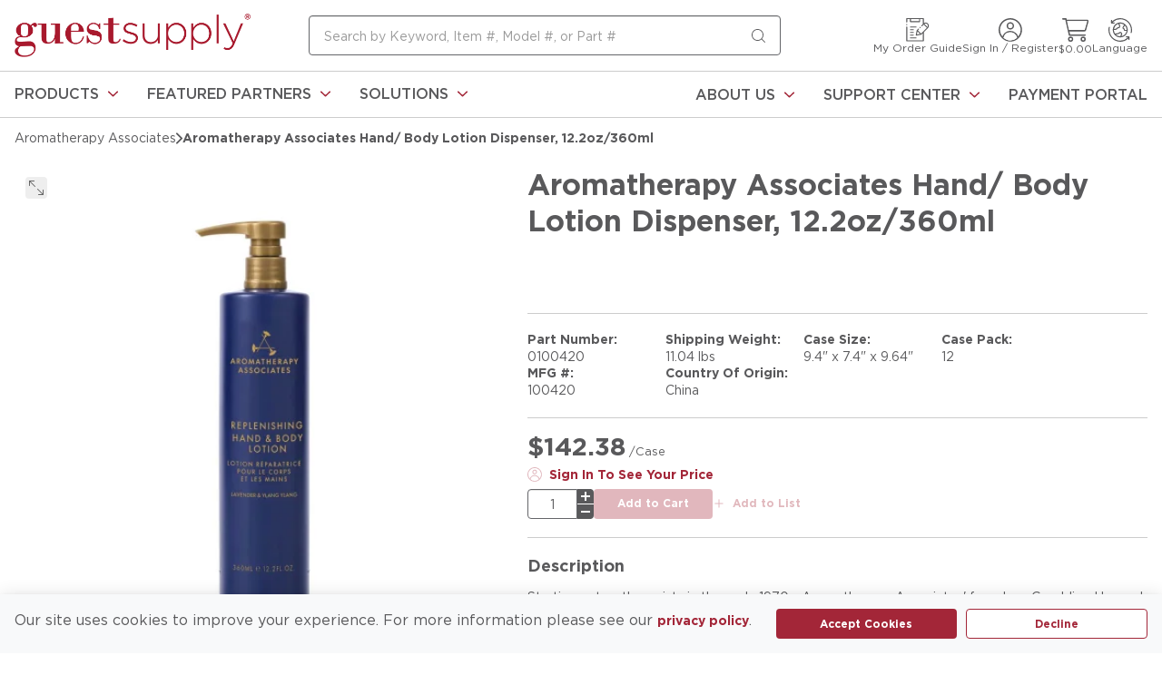

--- FILE ---
content_type: text/html; charset=utf-8
request_url: https://www.guestsupply.ca/product/0100420-Aromatherapy-Associates-Hand-Body-Lotion-Dispenser-12-2oz-360ml
body_size: 131211
content:
<!DOCTYPE html><html lang="en-us"><head><link rel="preload stylesheet" href="/staticContent/base.min.css" as="style" media="all"/><link rel="preconnect" href="https://res.cloudinary.com"/> <link rel="preconnect" href="https://www.googletagmanager.com"/><link rel="preconnect" href="https://www.google-analytics.com"/><link rel="preconnect" href="https://www.googletagmanager.com"/><script id="headTrackingScript">
            dataLayer = [{
                'Authentication State': 'Not Logged In',
                'User ID': ''
            }];
                (function(w,d,s,l,i){w[l]=w[l]||[];w[l].push({'gtm.start':
                new Date().getTime(),event:'gtm.js'});var f=d.getElementsByTagName(s)[0],
                j=d.createElement(s),dl=l!='dataLayer'?'&l='+l:'';j.async=true;j.src=
                '//www.googletagmanager.com/gtm.js?id='+i+dl;f.parentNode.insertBefore(j,f);
            })(window, document, 'script', 'dataLayer', 'GTM-KJ7LH5G6');
            </script><meta charSet="utf-8"/><meta name="viewport" content="width=device-width, initial-scale=1, shrink-to-fit=no"/><title>GuestSupply CA | Aromatherapy Associates Hand/ Body Lotion Dispenser, 12.2oz/360ml</title><link rel="icon" href="https://res.cloudinary.com/guest-supply/image/upload/v1580135189/Website/Canada/GS_Favicon.png" type="image/x-icon"/><link rel="apple-touch-icon image_src" href="https://res.cloudinary.com/guest-supply/image/upload/v1580135189/Website/Canada/GS_Favicon.png"/><meta property="og:type" content="website"/><meta id="ogTitle" property="og:title" content="GuestSupply CA | Aromatherapy Associates Hand/ Body Lotion Dispenser, 12.2oz/360ml"/><meta id="ogImage" property="og:image" content="https://res.cloudinary.com/guest-supply/image/upload/t_GUEST_Product_S,f_auto/Website/Product Images/0100420"/><meta id="ogUrl" property="og:url" content="https://www.guestsupply.ca/product/0100420-Aromatherapy-Associates-Hand-Body-Lotion-Dispenser-12-2oz-360ml"/><meta name="keywords" content="Aromatherapy, amenities, g&amp;s, gilchrist &amp; soames, aromatherapy amenities"/><meta name="description" content="Aromatherapy Associates Hand/ Body Lotion Dispenser, 12.2oz/360ml"/><link rel="canonical" href="https://www.guestsupply.ca/product/0100420-Aromatherapy-Associates-Hand-Body-Lotion-Dispenser-12-2oz-360ml"/><link rel="alternate" hrefLang="fr-CA" href="https://www.guestsupply.ca/product/0100420-Aromatherapy-Associates-Hand-Body-Lotion-Dispenser-12-2oz-360ml?SetContextLanguageCode=fr-CA"/><link rel="alternate" hrefLang="en-us" href="https://www.guestsupply.ca/product/0100420-Aromatherapy-Associates-Hand-Body-Lotion-Dispenser-12-2oz-360ml"/><base href="/"/><link href="/staticContent/stylesheet.css" rel="preload" as="style" type="text/css"/><link href="/staticContent/stylesheet.css" rel="stylesheet" type="text/css"/><style data-styled="" data-styled-version="5.3.5">.ibzRxP{display:none;padding:0;width:125px;float:left;}/*!sc*/
@media print{.ibzRxP{display:block;padding-bottom:20px;-webkit-padding-start:15px;padding-left:15px;margin-top:15px;}}/*!sc*/
.ibzRxP img{display:block;max-width:100%;height:auto;padding-left:0;margin-left:0;}/*!sc*/
.jSMbwe{z-index:1284;}/*!sc*/
@media (max-width:1024px){.jSMbwe{position:-webkit-sticky;position:sticky;top:0;left:0;}}/*!sc*/
.fkdtAK{display:-webkit-box;display:-webkit-flex;display:-ms-flexbox;display:flex;-webkit-box-pack:justify;-webkit-justify-content:space-between;-ms-flex-pack:justify;justify-content:space-between;padding:15px 0;}/*!sc*/
@media (max-width:1024px){.fkdtAK{padding:11px 0;}}/*!sc*/
.liIQfX{display:-webkit-box;display:-webkit-flex;display:-ms-flexbox;display:flex;-webkit-align-items:center;-webkit-box-align:center;-ms-flex-align:center;align-items:center;}/*!sc*/
.fxUTwv{margin-right:64px;}/*!sc*/
@media (max-width:1024px){.fxUTwv{margin-right:12px;}}/*!sc*/
.beTcgy{max-width:260px;height:48px;width:260px;display:-webkit-box;display:-webkit-flex;display:-ms-flexbox;display:flex;-webkit-align-items:center;-webkit-box-align:center;-ms-flex-align:center;align-items:center;}/*!sc*/
@media (max-width:1024px){.beTcgy{max-width:164px;width:164px;height:36px;}}/*!sc*/
@media (max-width:340px){.beTcgy{max-width:138px;width:138px;height:32px;}}/*!sc*/
.beTcgy .home-page-link{width:100%;}/*!sc*/
.beTcgy .home-page-link span{display:-webkit-box;display:-webkit-flex;display:-ms-flexbox;display:flex;width:100%;}/*!sc*/
.gvlaQE{-webkit-flex-basis:520px;-ms-flex-preferred-size:520px;flex-basis:520px;}/*!sc*/
@media (max-width:767px){.gvlaQE{-webkit-flex-basis:100%;-ms-flex-preferred-size:100%;flex-basis:100%;}}/*!sc*/
.jtCaap{-webkit-box-flex:1;-webkit-flex-grow:1;-ms-flex-positive:1;flex-grow:1;width:100%;height:22px;}/*!sc*/
@media (min-width:768px){.jtCaap{display:none;}}/*!sc*/
.OQeyO{-webkit-box-flex:1;-webkit-flex-grow:1;-ms-flex-positive:1;flex-grow:1;width:100%;}/*!sc*/
@media (max-width:767px){.OQeyO{display:none;}}/*!sc*/
.ewcvGg{-webkit-box-flex:1;-webkit-flex-grow:1;-ms-flex-positive:1;flex-grow:1;width:100%;}/*!sc*/
.ewcvGg.is-chrome{position:relative;}/*!sc*/
.ewcvGg.is-chrome [data-tippy-root]{-webkit-transform:translate(11px,57px)!important;-ms-transform:translate(11px,57px)!important;transform:translate(11px,57px)!important;width:343px;}/*!sc*/
.ewcvGg.is-chrome.authenticated [data-tippy-root]{width:430px;}/*!sc*/
@media (max-width:1024px){.ewcvGg{height:26px;}}/*!sc*/
.jOdMNf{-webkit-box-flex:1;-webkit-flex-grow:1;-ms-flex-positive:1;flex-grow:1;width:100%;}/*!sc*/
.jOdMNf.is-chrome{position:relative;}/*!sc*/
.jOdMNf.is-chrome [data-tippy-root]{-webkit-transform:translate(57px,57px)!important;-ms-transform:translate(57px,57px)!important;transform:translate(57px,57px)!important;width:400px;}/*!sc*/
.jOdMNf.is-chrome.has-cartlines [data-tippy-root]{width:603px;}/*!sc*/
@media (max-width:1024px){.jOdMNf{height:26px;}}/*!sc*/
.cowUVV{height:29px;position:relative;}/*!sc*/
@media (max-width:1024px){.cowUVV{height:22px;}}/*!sc*/
.ggBrpD{-webkit-box-flex:1;-webkit-flex-grow:1;-ms-flex-positive:1;flex-grow:1;width:100%;}/*!sc*/
@media (max-width:1024px){.ggBrpD{display:none;}}/*!sc*/
.jzvKMj{display:-webkit-box;display:-webkit-flex;display:-ms-flexbox;display:flex;-webkit-box-pack:justify;-webkit-justify-content:space-between;-ms-flex-pack:justify;justify-content:space-between;margin:0 -16px;width:calc(100% + 32px);}/*!sc*/
.kAQnib{display:-webkit-box;display:-webkit-flex;display:-ms-flexbox;display:flex;-webkit-box-pack:justify;-webkit-justify-content:space-between;-ms-flex-pack:justify;justify-content:space-between;}/*!sc*/
.erqxpQ{color:#FFFFFF;display:-webkit-box;display:-webkit-flex;display:-ms-flexbox;display:flex;}/*!sc*/
.cDwCbv{display:-webkit-box;display:-webkit-flex;display:-ms-flexbox;display:flex;-webkit-box-pack:left;-webkit-justify-content:left;-ms-flex-pack:left;justify-content:left;}/*!sc*/
.gHrIGu{position:relative;overflow:visible;display:-webkit-box;display:-webkit-flex;display:-ms-flexbox;display:flex;}/*!sc*/
.gHrIGu:hover span + div{display:block;}/*!sc*/
.kKjqFR .list-wrapper{display:-webkit-box;display:-webkit-flex;display:-ms-flexbox;display:flex;-webkit-flex-wrap:nowrap;-ms-flex-wrap:nowrap;flex-wrap:nowrap;}/*!sc*/
.cOoryh.cOoryh.cOoryh.cOoryh .active{display:inline-block;background-color:#EEEEEE;}/*!sc*/
.cOoryh.cOoryh.cOoryh.cOoryh .active .list-link > .TypographyStyle--11lquxl{margin-top:-1px;padding-top:17px;height:51px;box-shadow:inset 0 2px 0 0 #780011;}/*!sc*/
.cOoryh.cOoryh.cOoryh.cOoryh .active span{color:#A32638;}/*!sc*/
.cOoryh.cOoryh.cOoryh.cOoryh .active .IconWrapper--1y9kqb7{-webkit-transform:rotate(180deg);-ms-transform:rotate(180deg);transform:rotate(180deg);}/*!sc*/
.hqyRfE{display:-webkit-box;display:-webkit-flex;display:-ms-flexbox;display:flex;-webkit-flex-wrap:wrap;-ms-flex-wrap:wrap;flex-wrap:wrap;-webkit-box-pack:justify;-webkit-justify-content:space-between;-ms-flex-pack:justify;justify-content:space-between;}/*!sc*/
@media print{.hqyRfE{display:-webkit-box !important;display:-webkit-flex !important;display:-ms-flexbox !important;display:flex !important;}}/*!sc*/
.bYwEjE{width:543px;}/*!sc*/
@media (max-width:1024px){.bYwEjE{width:358px;}}/*!sc*/
@media (max-width:767px){.bYwEjE{width:100%;}}/*!sc*/
@media print{.bYwEjE{width:30%;margin-right:10px;}}/*!sc*/
.YgcNn{position:relative;}/*!sc*/
.eWHxoX{min-height:300px;margin:10px 0;display:-webkit-box;display:-webkit-flex;display:-ms-flexbox;display:flex;-webkit-align-items:center;-webkit-box-align:center;-ms-flex-align:center;align-items:center;-webkit-box-pack:center;-webkit-justify-content:center;-ms-flex-pack:center;justify-content:center;width:543px;height:543px;margin-bottom:20px;margin-top:0;}/*!sc*/
.eWHxoX img{height:auto;max-width:100%;}/*!sc*/
@media (max-width:1024px){.eWHxoX{width:358px;height:358px;}}/*!sc*/
@media (max-width:767px){.eWHxoX{width:100%;}}/*!sc*/
@media print{.eWHxoX{width:100%;height:100%;}}/*!sc*/
.cATdeO{display:-webkit-box;display:-webkit-flex;display:-ms-flexbox;display:flex;-webkit-flex-wrap:wrap;-ms-flex-wrap:wrap;flex-wrap:wrap;gap:22px;}/*!sc*/
@media (max-width:1024px){.cATdeO{gap:12px;}}/*!sc*/
.chDChs{-webkit-box-flex:1;-webkit-flex-grow:1;-ms-flex-positive:1;flex-grow:1;width:calc(100% - 543px);padding-left:22px;}/*!sc*/
@media (max-width:1024px){.chDChs{width:calc(100% - 358px);}}/*!sc*/
@media (max-width:767px){.chDChs{width:100%;padding-left:0;}}/*!sc*/
@media print{.chDChs{page-break-inside:avoid;width:calc(70% - 10px);}}/*!sc*/
.bMYyxy > div{display:-webkit-box;display:-webkit-flex;display:-ms-flexbox;display:flex;-webkit-flex-direction:column;-ms-flex-direction:column;flex-direction:column;gap:8px;margin-top:8px;}/*!sc*/
.bMYyxy > div:empty{display:none;}/*!sc*/
.gjNCCi{margin-top:12px;display:-webkit-box;display:-webkit-flex;display:-ms-flexbox;display:flex;gap:8px 16px;-webkit-flex-wrap:wrap;-ms-flex-wrap:wrap;flex-wrap:wrap;}/*!sc*/
.hhGBZb{width:auto;height:24px;}/*!sc*/
.PLTmN{background-color:rgba(204,204,204,1);width:100%;height:1px;margin:20px 0;}/*!sc*/
.jSPhWP{display:-webkit-box;display:-webkit-flex;display:-ms-flexbox;display:flex;}/*!sc*/
.gHzXIc{display:-webkit-box;display:-webkit-flex;display:-ms-flexbox;display:flex;gap:16px;-webkit-flex-wrap:wrap;-ms-flex-wrap:wrap;flex-wrap:wrap;}/*!sc*/
.hCDJYB{min-width:152px;}/*!sc*/
.hCDJYB:empty{display:none;}/*!sc*/
@media (max-width:1024px){.hCDJYB{width:calc(50% - 8px);min-width:unset;}}/*!sc*/
.cqSatQ{display:-webkit-box;display:-webkit-flex;display:-ms-flexbox;display:flex;-webkit-flex-direction:column;-ms-flex-direction:column;flex-direction:column;width:100%;display:-webkit-box;display:-webkit-flex;display:-ms-flexbox;display:flex;-webkit-flex-direction:column;-ms-flex-direction:column;flex-direction:column;}/*!sc*/
@media print{.cqSatQ{display:block;}}/*!sc*/
@media print{.cqSatQ{display:block;}}/*!sc*/
.LJGMI{height:100%;position:relative;display:-webkit-box;display:-webkit-flex;display:-ms-flexbox;display:flex;-webkit-flex-direction:column;-ms-flex-direction:column;flex-direction:column;max-width:320px;width:100%;border:1px solid rgba(238,238,238,1);border-radius:4px;background-color:transparent;box-shadow:none;box-sizing:border-box;padding:8px;max-width:initial;border:none;padding:0;}/*!sc*/
@media (max-width:1024px){.LJGMI{border:initial;padding:0;}}/*!sc*/
@media (max-width:767px){.LJGMI{margin:0 auto;}}/*!sc*/
@media (max-width:480px){.LJGMI{max-width:100%;}}/*!sc*/
.LJGMI > .top-section{margin-bottom:8px;}/*!sc*/
@media (max-width:1024px){.LJGMI > .top-section{margin-bottom:0;}}/*!sc*/
.LJGMI > .middle-section{margin-bottom:8px;}/*!sc*/
@media (max-width:1024px){.LJGMI > .middle-section{height:100%;}.LJGMI > .middle-section .product-grid-container-info{height:100%;}}/*!sc*/
.LJGMI > .bottom-section{display:-webkit-box;display:-webkit-flex;display:-ms-flexbox;display:flex;-webkit-flex-direction:column;-ms-flex-direction:column;flex-direction:column;gap:12px;height:100%;}/*!sc*/
@media (max-width:1024px){.LJGMI > .bottom-section{height:auto;}}/*!sc*/
@media (max-width:1024px){.LJGMI{height:auto;}}/*!sc*/
.LJGMI > .top-section{margin:0;}/*!sc*/
.LJGMI > .middle-section{margin:0;}/*!sc*/
.LJGMI > .bottom-section{-webkit-flex-direction:row;-ms-flex-direction:row;flex-direction:row;-webkit-flex-wrap:wrap;-ms-flex-wrap:wrap;flex-wrap:wrap;}/*!sc*/
@media print{.LJGMI > .bottom-section{gap:0;}}/*!sc*/
.gtDBrI{width:100%;}/*!sc*/
.fFcWpO{margin-bottom:4px;line-height:initial;-webkit-flex:0 0 100%;-ms-flex:0 0 100%;flex:0 0 100%;margin-bottom:4px;}/*!sc*/
.dmjvHI{overflow-wrap:break-word;word-wrap:break-word;-ms-word-break:break-all;word-break:break-all;word-break:break-word;max-height:unset;}/*!sc*/
.gKefJZ{display:-webkit-box;display:-webkit-flex;display:-ms-flexbox;display:flex;gap:8px;-webkit-flex-wrap:wrap;-ms-flex-wrap:wrap;flex-wrap:wrap;}/*!sc*/
@media (max-width:1024px){.gKefJZ{width:100%;}}/*!sc*/
.cJOkiM{display:-webkit-box;display:-webkit-flex;display:-ms-flexbox;display:flex;width:100%;-webkit-flex:1;-ms-flex:1;flex:1;}/*!sc*/
@media (max-width:767px){.cJOkiM{width:100%;}}/*!sc*/
.pYwfd{display:-webkit-box;display:-webkit-flex;display:-ms-flexbox;display:flex;-webkit-align-items:center;-webkit-box-align:center;-ms-flex-align:center;align-items:center;width:100%;row-gap:8px;-webkit-column-gap:12px;column-gap:12px;-webkit-box-pack:justify;-webkit-justify-content:space-between;-ms-flex-pack:justify;justify-content:space-between;}/*!sc*/
.pYwfd .has-uom{-webkit-flex-direction:column;-ms-flex-direction:column;flex-direction:column;}/*!sc*/
.pYwfd button{white-space:nowrap;}/*!sc*/
@media print{.pYwfd.pYwfd.pYwfd.pYwfd{display:none;}}/*!sc*/
.hBizUQ{max-width:100px;}/*!sc*/
.bAeFBG{display:-webkit-box;display:-webkit-flex;display:-ms-flexbox;display:flex;-webkit-align-items:center;-webkit-box-align:center;-ms-flex-align:center;align-items:center;gap:5px;}/*!sc*/
@media (max-width:1024px){.bAeFBG{-webkit-flex-direction:column;-ms-flex-direction:column;flex-direction:column;-webkit-align-items:start;-webkit-box-align:start;-ms-flex-align:start;align-items:start;min-width:100px;}}/*!sc*/
@media (max-width:1024px){.bAeFBG{min-width:inherit;}}/*!sc*/
.fcAtLt{display:-webkit-box;display:-webkit-flex;display:-ms-flexbox;display:flex;-webkit-flex-wrap:nowrap;-ms-flex-wrap:nowrap;flex-wrap:nowrap;}/*!sc*/
@media print{.fcAtLt.fcAtLt.fcAtLt.fcAtLt{display:none;}}/*!sc*/
.bjVzLf{display:-webkit-box;display:-webkit-flex;display:-ms-flexbox;display:flex;-webkit-flex-direction:column;-ms-flex-direction:column;flex-direction:column;-webkit-box-pack:justify;-webkit-justify-content:space-between;-ms-flex-pack:justify;justify-content:space-between;}/*!sc*/
.gIIQkT{-webkit-box-flex:1;-webkit-flex-grow:1;-ms-flex-positive:1;flex-grow:1;-webkit-box-flex:1;-webkit-flex-grow:1;-ms-flex-positive:1;flex-grow:1;}/*!sc*/
.kksHSX{display:-webkit-box;display:-webkit-flex;display:-ms-flexbox;display:flex;-webkit-align-items:center;-webkit-box-align:center;-ms-flex-align:center;align-items:center;-webkit-box-pack:justify;-webkit-justify-content:space-between;-ms-flex-pack:justify;justify-content:space-between;-webkit-order:4;-ms-flex-order:4;order:4;}/*!sc*/
@media (max-width:767px){.kksHSX.kksHSX.kksHSX{display:-webkit-box;display:-webkit-flex;display:-ms-flexbox;display:flex;-webkit-align-items:center;-webkit-box-align:center;-ms-flex-align:center;align-items:center;}}/*!sc*/
@media (max-width:1024px){.kksHSX{margin-left:auto;}}/*!sc*/
.eTOOM{display:-webkit-box;display:-webkit-flex;display:-ms-flexbox;display:flex;-webkit-flex-direction:column;-ms-flex-direction:column;flex-direction:column;width:100%;width:auto;}/*!sc*/
@media (min-width:1024px){.eTOOM.eTOOM.eTOOM > .StyledButton--1y32st{max-width:300px;height:300px;-webkit-box-pack:center;-webkit-justify-content:center;-ms-flex-pack:center;justify-content:center;}}/*!sc*/
.jHLLA{margin-bottom:0;}/*!sc*/
.jHLLA div[data-test-selector="productDetails_htmlContent"]{line-height:21px;font-size:14px;}/*!sc*/
.FjJYf{display:-webkit-box;display:-webkit-flex;display:-ms-flexbox;display:flex;-webkit-column-gap:32px;column-gap:32px;}/*!sc*/
@media (max-width:1024px){.FjJYf{-webkit-box-pack:justify;-webkit-justify-content:space-between;-ms-flex-pack:justify;justify-content:space-between;}}/*!sc*/
.hCyJyt{display:-webkit-box;display:-webkit-flex;display:-ms-flexbox;display:flex;-webkit-flex-wrap:wrap;-ms-flex-wrap:wrap;flex-wrap:wrap;gap:16px 22px;}/*!sc*/
@media (max-width:1024px){.hCyJyt{gap:16px;}}/*!sc*/
.ithbrn{display:-webkit-box;display:-webkit-flex;display:-ms-flexbox;display:flex;-webkit-flex-direction:column;-ms-flex-direction:column;flex-direction:column;width:100%;display:-webkit-box;display:-webkit-flex;display:-ms-flexbox;display:flex;-webkit-flex-direction:column;-ms-flex-direction:column;flex-direction:column;width:auto;min-width:232px;}/*!sc*/
@media print{.ithbrn{display:block;}}/*!sc*/
@media print{.ithbrn{display:block;}}/*!sc*/
@media (max-width:1024px){.ithbrn{min-width:156px;}}/*!sc*/
@media (max-width:767px){.ithbrn{width:calc(50% - 8px);min-width:unset;}}/*!sc*/
.iDUWSn{position:fixed;left:0;background:rgba(255,255,255,1);width:100%;z-index:1300;-webkit-transition:all 300ms ease-out;transition:all 300ms ease-out;opacity:1;pointer-events:initial;min-height:123px;height:auto;box-shadow:0 1px 0 0 rgba(204,204,204,1);}/*!sc*/
.iDUWSn.stickyVisible{top:0;}/*!sc*/
.iDUWSn.stickyHidden{top:-250px;}/*!sc*/
.iDUWSn.stickyHidden,.iDUWSn.stickyHidden > *{max-height:0;overflow:hidden;}/*!sc*/
.iDUWSn.editingMode{position:unset;}/*!sc*/
@media (max-width:1024px){.iDUWSn{display:none;}}/*!sc*/
@media print{.iDUWSn.iDUWSn.iDUWSn.iDUWSn{display:none;}}/*!sc*/
.hZXcsE{display:-webkit-box;display:-webkit-flex;display:-ms-flexbox;display:flex;-webkit-align-items:center;-webkit-box-align:center;-ms-flex-align:center;align-items:center;-webkit-box-pack:justify;-webkit-justify-content:space-between;-ms-flex-pack:justify;justify-content:space-between;width:100%;padding:20px 0;}/*!sc*/
@media print{.hZXcsE{display:none;}}/*!sc*/
.cBUBnw{display:-webkit-box;display:-webkit-flex;display:-ms-flexbox;display:flex;-webkit-align-items:center;-webkit-box-align:center;-ms-flex-align:center;align-items:center;gap:22px;}/*!sc*/
.BqWtW{height:91px;width:91px;}/*!sc*/
.dbUSuc{display:-webkit-box;display:-webkit-flex;display:-ms-flexbox;display:flex;-webkit-flex-direction:column;-ms-flex-direction:column;flex-direction:column;gap:8px;max-width:543px;}/*!sc*/
.ghMOcU{display:-webkit-box;display:-webkit-flex;display:-ms-flexbox;display:flex;-webkit-flex-direction:column;-ms-flex-direction:column;flex-direction:column;max-width:320px;}/*!sc*/
.fpxiMc{height:100%;position:relative;display:-webkit-box;display:-webkit-flex;display:-ms-flexbox;display:flex;-webkit-flex-direction:column;-ms-flex-direction:column;flex-direction:column;max-width:320px;width:100%;border:1px solid rgba(238,238,238,1);border-radius:4px;background-color:transparent;box-shadow:none;box-sizing:border-box;padding:8px;max-width:initial;border:none;padding:0;}/*!sc*/
@media (max-width:1024px){.fpxiMc{border:initial;padding:0;}}/*!sc*/
@media (max-width:767px){.fpxiMc{margin:0 auto;}}/*!sc*/
@media (max-width:480px){.fpxiMc{max-width:100%;}}/*!sc*/
.fpxiMc > .top-section{margin-bottom:8px;}/*!sc*/
@media (max-width:1024px){.fpxiMc > .top-section{margin-bottom:0;}}/*!sc*/
.fpxiMc > .middle-section{margin-bottom:8px;}/*!sc*/
@media (max-width:1024px){.fpxiMc > .middle-section{height:100%;}.fpxiMc > .middle-section .product-grid-container-info{height:100%;}}/*!sc*/
.fpxiMc > .bottom-section{display:-webkit-box;display:-webkit-flex;display:-ms-flexbox;display:flex;-webkit-flex-direction:column;-ms-flex-direction:column;flex-direction:column;gap:12px;height:100%;}/*!sc*/
@media (max-width:1024px){.fpxiMc > .bottom-section{height:auto;}}/*!sc*/
@media (max-width:1024px){.fpxiMc{height:auto;}}/*!sc*/
.fpxiMc > .top-section{margin:0;}/*!sc*/
.fpxiMc > .middle-section{margin:0;}/*!sc*/
.glRcYt{margin-bottom:4px;line-height:initial;display:-webkit-box;display:-webkit-flex;display:-ms-flexbox;display:flex;-webkit-flex-direction:column;-ms-flex-direction:column;flex-direction:column;-webkit-align-items:end;-webkit-box-align:end;-ms-flex-align:end;align-items:end;}/*!sc*/
.jlbdjr{overflow-wrap:break-word;word-wrap:break-word;-ms-word-break:break-all;word-break:break-all;word-break:break-word;max-height:unset;text-align:end;}/*!sc*/
.cSnyLj{display:-webkit-box;display:-webkit-flex;display:-ms-flexbox;display:flex;width:100%;-webkit-flex:1;-ms-flex:1;flex:1;}/*!sc*/
.jMAjeJ{display:-webkit-box;display:-webkit-flex;display:-ms-flexbox;display:flex;-webkit-align-items:center;-webkit-box-align:center;-ms-flex-align:center;align-items:center;width:100%;row-gap:8px;-webkit-column-gap:12px;column-gap:12px;-webkit-box-pack:justify;-webkit-justify-content:space-between;-ms-flex-pack:justify;justify-content:space-between;}/*!sc*/
.jMAjeJ .has-uom{-webkit-flex-direction:column;-ms-flex-direction:column;flex-direction:column;}/*!sc*/
.jMAjeJ button{white-space:nowrap;}/*!sc*/
.bkSXoe > div{-webkit-box-pack:end;-webkit-justify-content:end;-ms-flex-pack:end;justify-content:end;}/*!sc*/
.bkSXoe:empty{display:none;}/*!sc*/
.cJwdRY.cJwdRY.cJwdRY p{line-height:20px;font-size:12px;color:#FFFFFF;font-weight:400;margin:0;}/*!sc*/
.dqKPDw{-webkit-flex-direction:row;-ms-flex-direction:row;flex-direction:row;width:100%;display:-webkit-box;display:-webkit-flex;display:-ms-flexbox;display:flex;-webkit-flex-wrap:wrap;-ms-flex-wrap:wrap;flex-wrap:wrap;-webkit-align-items:flex-start;-webkit-box-align:flex-start;-ms-flex-align:flex-start;align-items:flex-start;-webkit-box-pack:justify;-webkit-justify-content:space-between;-ms-flex-pack:justify;justify-content:space-between;max-width:225px;margin-left:auto;-webkit-column-gap:16px;column-gap:16px;row-gap:8px;}/*!sc*/
@media (max-width:1024px){.dqKPDw{padding-top:20px;}}/*!sc*/
@media (max-width:1145px){.dqKPDw{-webkit-column-gap:8px;column-gap:8px;}}/*!sc*/
@media (max-width:1024px){.dqKPDw{-webkit-column-gap:16px;column-gap:16px;margin:auto;}}/*!sc*/
.kBErSJ{height:44px;}/*!sc*/
.ZpXsy{text-align:left;text-transform:uppercase;padding:10px 0;}/*!sc*/
.jshxkx{font-weight:bold;}/*!sc*/
.iNWKhe{padding:1px 0 0 0;margin-bottom:12px;line-height:15px;padding:0;}/*!sc*/
.gWuJnf{width:100%;}/*!sc*/
.bEkwKF{display:-webkit-box;display:-webkit-flex;display:-ms-flexbox;display:flex;-webkit-box-pack:justify;-webkit-justify-content:space-between;-ms-flex-pack:justify;justify-content:space-between;-webkit-align-items:center;-webkit-box-align:center;-ms-flex-align:center;align-items:center;gap:16px;margin-top:16px;}/*!sc*/
@media (max-width:1024px){.bEkwKF{-webkit-flex-direction:column;-ms-flex-direction:column;flex-direction:column;-webkit-align-items:flex-start;-webkit-box-align:flex-start;-ms-flex-align:flex-start;align-items:flex-start;}}/*!sc*/
.ejPnfl{-webkit-flex:1;-ms-flex:1;flex:1;-webkit-flex-basis:255px;-ms-flex-preferred-size:255px;flex-basis:255px;}/*!sc*/
@media (max-width:1024px){.ejPnfl{-webkit-flex-basis:initial;-ms-flex-preferred-size:initial;flex-basis:initial;}}/*!sc*/
.jqIBIx.jqIBIx.jqIBIx .list-wrapper{padding:0;text-transform:initial;line-height:17px;}/*!sc*/
.jqIBIx.jqIBIx.jqIBIx .list-wrapper .links-wrapper{display:-webkit-inline-box;display:-webkit-inline-flex;display:-ms-inline-flexbox;display:inline-flex;-webkit-align-items:center;-webkit-box-align:center;-ms-flex-align:center;align-items:center;padding-top:0;padding-right:11px;line-height:20px;margin-bottom:0;}/*!sc*/
.jqIBIx.jqIBIx.jqIBIx .list-wrapper .links-wrapper::after{content:"|";padding-left:11px;color:#FFFFFF;}/*!sc*/
.jqIBIx.jqIBIx.jqIBIx .list-wrapper .links-wrapper:last-child{padding-right:0;}/*!sc*/
.jqIBIx.jqIBIx.jqIBIx .list-wrapper .links-wrapper:last-child::after{content:"";padding-left:0;}/*!sc*/
.jqIBIx.jqIBIx.jqIBIx div[class^="ContentWrapper"]{display:-webkit-box;display:-webkit-flex;display:-ms-flexbox;display:flex;line-height:20px;}/*!sc*/
.jqIBIx.jqIBIx.jqIBIx a,.jqIBIx.jqIBIx.jqIBIx a span{color:rgba(153,153,153,1);font-size:12px;line-height:15px;}/*!sc*/
.jqIBIx.jqIBIx.jqIBIx a:hover,.jqIBIx.jqIBIx.jqIBIx a span:hover{color:rgba(210,131,142,1);}/*!sc*/
.PEYkx{display:inline-block;margin-bottom:12px;line-height:15px;padding:0;}/*!sc*/
data-styled.g1[id="sc-bczRLJ"]{content:"ibzRxP,jSMbwe,fkdtAK,liIQfX,fxUTwv,iYvjLD,beTcgy,gvlaQE,lbsfgE,kEeNDb,jtCaap,OQeyO,ewcvGg,jOdMNf,cowUVV,ggBrpD,jzvKMj,fLDiFG,kAQnib,erqxpQ,cDwCbv,gHrIGu,kKjqFR,cASNSm,cOoryh,hqyRfE,bYwEjE,YgcNn,eWHxoX,cATdeO,chDChs,bMYyxy,gjNCCi,hhGBZb,PLTmN,jSPhWP,gHzXIc,hCDJYB,cqSatQ,LJGMI,gtDBrI,fFcWpO,dmjvHI,gKefJZ,cJOkiM,pYwfd,hBizUQ,bAeFBG,fcAtLt,bjVzLf,gIIQkT,kksHSX,eTOOM,jHLLA,FjJYf,hCyJyt,ithbrn,iDUWSn,hZXcsE,cBUBnw,BqWtW,dbUSuc,ghMOcU,fpxiMc,glRcYt,jlbdjr,cSnyLj,jMAjeJ,bkSXoe,cJwdRY,gFUCSk,dqKPDw,kBErSJ,kamgmI,ZpXsy,jshxkx,iNWKhe,mBxHa,gWuJnf,bEkwKF,ejPnfl,jqIBIx,PEYkx,"}/*!sc*/
.fDFpJm{height:40px;width:40px;-webkit-animation:dMNvpf 1.4s linear infinite;animation:dMNvpf 1.4s linear infinite;}/*!sc*/
.fDFpJm circle{fill:none;stroke:#A32638;stroke-dasharray:187px;stroke-dashoffset:0;stroke-linecap:round;stroke-width:6px;-webkit-transform-origin:center;-ms-transform-origin:center;transform-origin:center;-webkit-animation:kimvDv 1.4s ease-in-out infinite;animation:kimvDv 1.4s ease-in-out infinite;}/*!sc*/
data-styled.g2[id="LoadingSpinnerStyle--50fm7k"]{content:"fDFpJm,"}/*!sc*/
.isBtmr{color:#59595B;display:-webkit-inline-box;display:-webkit-inline-flex;display:-ms-inline-flexbox;display:inline-flex;-webkit-align-items:center;-webkit-box-align:center;-ms-flex-align:center;align-items:center;height:15px;width:15px;}/*!sc*/
.isBtmr svg{height:15px;width:15px;}/*!sc*/
@media (max-width:1024px){.isBtmr{margin-top:4px;}}/*!sc*/
.bXdsFr{color:#59595B;display:-webkit-inline-box;display:-webkit-inline-flex;display:-ms-inline-flexbox;display:inline-flex;-webkit-align-items:center;-webkit-box-align:center;-ms-flex-align:center;align-items:center;height:26px;width:26px;}/*!sc*/
.bXdsFr svg{height:26px;width:26px;}/*!sc*/
.MXtwm{color:#59595B;display:-webkit-inline-box;display:-webkit-inline-flex;display:-ms-inline-flexbox;display:inline-flex;-webkit-align-items:center;-webkit-box-align:center;-ms-flex-align:center;align-items:center;height:26px;width:26px;}/*!sc*/
.MXtwm svg{height:26px;width:26px;}/*!sc*/
@media (max-width:767px){.MXtwm{display:none;}}/*!sc*/
.gDfMjj{color:#59595B;display:-webkit-inline-box;display:-webkit-inline-flex;display:-ms-inline-flexbox;display:inline-flex;-webkit-align-items:center;-webkit-box-align:center;-ms-flex-align:center;align-items:center;height:30px;width:30px;}/*!sc*/
.gDfMjj svg{height:30px;width:30px;}/*!sc*/
.eHZjAc{color:#A32638;display:-webkit-inline-box;display:-webkit-inline-flex;display:-ms-inline-flexbox;display:inline-flex;-webkit-align-items:center;-webkit-box-align:center;-ms-flex-align:center;align-items:center;height:11px;width:11px;margin:0 0 5px 10px;}/*!sc*/
.eHZjAc svg{height:11px;width:11px;}/*!sc*/
.eHZjAc.eHZjAc.eHZjAc svg{color:#A32638;}/*!sc*/
.jmMJvJ{color:#A32638;display:-webkit-inline-box;display:-webkit-inline-flex;display:-ms-inline-flexbox;display:inline-flex;-webkit-align-items:center;-webkit-box-align:center;-ms-flex-align:center;align-items:center;height:11px;width:11px;margin:auto 0 auto 10px;}/*!sc*/
.jmMJvJ svg{height:11px;width:11px;}/*!sc*/
.jmMJvJ.jmMJvJ.jmMJvJ svg{color:#A32638;}/*!sc*/
.ePA-DkL{color:#59595B;display:-webkit-inline-box;display:-webkit-inline-flex;display:-ms-inline-flexbox;display:inline-flex;-webkit-align-items:center;-webkit-box-align:center;-ms-flex-align:center;align-items:center;height:9px;width:9px;}/*!sc*/
.ePA-DkL svg{height:9px;width:9px;}/*!sc*/
.fEgAzj{color:#59595B;display:-webkit-inline-box;display:-webkit-inline-flex;display:-ms-inline-flexbox;display:inline-flex;-webkit-align-items:center;-webkit-box-align:center;-ms-flex-align:center;align-items:center;height:24px;width:24px;}/*!sc*/
.fEgAzj svg{height:24px;width:24px;}/*!sc*/
.eqzAfa{color:#A32638;display:-webkit-inline-box;display:-webkit-inline-flex;display:-ms-inline-flexbox;display:inline-flex;-webkit-align-items:center;-webkit-box-align:center;-ms-flex-align:center;align-items:center;height:16px;width:16px;opacity:0.33;margin-right:8px;opacity:0.33;}/*!sc*/
.eqzAfa svg{height:16px;width:16px;}/*!sc*/
.eqzAfa svg path{fill:rgba(163,38,56,1);}/*!sc*/
.eqLpHg{color:#FFFFFF;display:-webkit-inline-box;display:-webkit-inline-flex;display:-ms-inline-flexbox;display:inline-flex;-webkit-align-items:center;-webkit-box-align:center;-ms-flex-align:center;align-items:center;height:10px;width:10px;}/*!sc*/
.eqLpHg svg{height:10px;width:10px;}/*!sc*/
.imOBxc{color:#A32638;display:-webkit-inline-box;display:-webkit-inline-flex;display:-ms-inline-flexbox;display:inline-flex;-webkit-align-items:center;-webkit-box-align:center;-ms-flex-align:center;align-items:center;height:18px;width:18px;opacity:0.33;margin-right:8px;}/*!sc*/
.imOBxc svg{height:18px;width:18px;}/*!sc*/
.imOBxc,.imOBxc > svg{height:16px;width:14px;}/*!sc*/
.kkbqGt{color:#A32638;display:-webkit-inline-box;display:-webkit-inline-flex;display:-ms-inline-flexbox;display:inline-flex;-webkit-align-items:center;-webkit-box-align:center;-ms-flex-align:center;align-items:center;height:16px;width:16px;opacity:0.33;margin-right:8px;}/*!sc*/
.kkbqGt svg{height:16px;width:16px;}/*!sc*/
.qvYnp{color:#A32638;display:-webkit-inline-box;display:-webkit-inline-flex;display:-ms-inline-flexbox;display:inline-flex;-webkit-align-items:center;-webkit-box-align:center;-ms-flex-align:center;align-items:center;height:16px;width:16px;opacity:0.33;margin-left:8px;}/*!sc*/
.qvYnp svg{height:16px;width:16px;}/*!sc*/
.qvYnp .IconWrapper--1y9kqb7,.qvYnp svg{width:14px;height:16px;}/*!sc*/
.loOXa-D{color:#A32638;display:-webkit-inline-box;display:-webkit-inline-flex;display:-ms-inline-flexbox;display:inline-flex;-webkit-align-items:center;-webkit-box-align:center;-ms-flex-align:center;align-items:center;height:10px;width:10px;}/*!sc*/
.loOXa-D svg{height:10px;width:10px;}/*!sc*/
.loOXa-D.IconWrapper--1y9kqb7,.loOXa-D svg{width:15px;height:21px;}/*!sc*/
@media print{.loOXa-D.IconWrapper--1y9kqb7,.loOXa-D svg{display:none;}}/*!sc*/
.jeQSyL{color:#FFFFFF;display:-webkit-inline-box;display:-webkit-inline-flex;display:-ms-inline-flexbox;display:inline-flex;-webkit-align-items:center;-webkit-box-align:center;-ms-flex-align:center;align-items:center;height:44px;width:44px;margin:0;}/*!sc*/
.jeQSyL svg{height:44px;width:44px;}/*!sc*/
data-styled.g3[id="IconWrapper--1y9kqb7"]{content:"isBtmr,bXdsFr,MXtwm,gDfMjj,eHZjAc,jmMJvJ,ePA-DkL,fEgAzj,eqzAfa,eqLpHg,imOBxc,kkbqGt,qvYnp,loOXa-D,jeQSyL,"}/*!sc*/
.fkvNtP{line-height:13px;font-size:12px;font-weight:bold;}/*!sc*/
.gKdDLH{font-size:14px;font-weight:bold;-webkit-letter-spacing:0;-moz-letter-spacing:0;-ms-letter-spacing:0;letter-spacing:0;line-height:16px;}/*!sc*/
.bZhVUj{color:#59595B;font-size:12px;-webkit-letter-spacing:0;-moz-letter-spacing:0;-ms-letter-spacing:0;letter-spacing:0;line-height:13px;display:block;max-width:120px;text-transform:capitalize;white-space:nowrap;}/*!sc*/
.bZhVUj:not(.break-words){overflow:hidden;text-overflow:ellipsis;}/*!sc*/
.bZhVUj .break-words{white-space:pre-wrap;}/*!sc*/
.bZhVUj > .sub-title{display:block;white-space:nowrap;font-weight:400;line-height:18px;margin-bottom:0;overflow:hidden;text-overflow:ellipsis;color:rgba(204,204,204,1);font-size:14px;}/*!sc*/
.bZhVUj:hover{cursor:pointer;}/*!sc*/
@media (max-width:1024px){.bZhVUj.bZhVUj.bZhVUj.bZhVUj{display:none;}@media print{.bZhVUj.bZhVUj.bZhVUj.bZhVUj{display:none;}}}/*!sc*/
.bZhVUj.sticky.TypographyStyle--11lquxl.sticky.TypographyStyle--11lquxl.sticky.TypographyStyle--11lquxl.sticky{display:none;}/*!sc*/
@media print{.bZhVUj.sticky.TypographyStyle--11lquxl.sticky.TypographyStyle--11lquxl.sticky.TypographyStyle--11lquxl.sticky{display:none;}}/*!sc*/
.fEQiFN{color:#59595B;font-size:12px;-webkit-letter-spacing:0;-moz-letter-spacing:0;-ms-letter-spacing:0;letter-spacing:0;line-height:13px;display:block;max-width:120px;text-transform:capitalize;white-space:nowrap;}/*!sc*/
.fEQiFN:not(.break-words){overflow:hidden;text-overflow:ellipsis;}/*!sc*/
.fEQiFN .break-words{white-space:pre-wrap;}/*!sc*/
.fEQiFN > .sub-title{display:block;white-space:nowrap;font-weight:400;line-height:18px;margin-bottom:0;overflow:hidden;text-overflow:ellipsis;color:rgba(204,204,204,1);font-size:14px;}/*!sc*/
.fEQiFN:hover{cursor:pointer;}/*!sc*/
@media (max-width:1024px){.fEQiFN.fEQiFN.fEQiFN.fEQiFN{display:none;}@media print{.fEQiFN.fEQiFN.fEQiFN.fEQiFN{display:none;}}}/*!sc*/
.fEQiFN.sticky.TypographyStyle--11lquxl.sticky.TypographyStyle--11lquxl.sticky.TypographyStyle--11lquxl.sticky{display:none;}/*!sc*/
@media print{.fEQiFN.sticky.TypographyStyle--11lquxl.sticky.TypographyStyle--11lquxl.sticky.TypographyStyle--11lquxl.sticky{display:none;}}/*!sc*/
.fEQiFN:hover{color:rgba(89,89,91,1);}/*!sc*/
.kwClsh{color:#59595B;font-size:16px;text-transform:uppercase;font-weight:500;font-family:'Gotham','Roboto','Lato',sans-serif;line-height:17px;display:-webkit-box;display:-webkit-flex;display:-ms-flexbox;display:flex;-webkit-align-items:baseline;-webkit-box-align:baseline;-ms-flex-align:baseline;align-items:baseline;}/*!sc*/
.kWkKpR{font-size:16px;font-weight:500;}/*!sc*/
.kWkKpR.kWkKpR.kWkKpR{color:#59595B;display:-webkit-box;display:-webkit-flex;display:-ms-flexbox;display:flex;-webkit-align-items:center;-webkit-box-align:center;-ms-flex-align:center;align-items:center;height:50px;padding:16px;text-transform:uppercase;overflow:hidden;}/*!sc*/
.kWkKpR.kWkKpR.kWkKpR:hover,.kWkKpR.kWkKpR.kWkKpR:active{background-color:#EEEEEE;box-shadow:inset 0 2px 0 0 #780011;color:#780011;margin-top:-1px;padding-top:17px;height:51px;}/*!sc*/
@media (max-width:1133px){.kWkKpR.kWkKpR.kWkKpR{padding:16px 8px;}}/*!sc*/
@media (max-width:1065px){.kWkKpR.kWkKpR.kWkKpR{padding:16px 4px;}}/*!sc*/
.gxnRvA{color:#59595B;font-size:14px;font-weight:normal;-webkit-letter-spacing:0;-moz-letter-spacing:0;-ms-letter-spacing:0;letter-spacing:0;line-height:21px;max-width:100ch;}/*!sc*/
.gxnRvA.gxnRvA.gxnRvA{margin:0;}/*!sc*/
.gxnRvA .IconWrapper--1y9kqb7{color:inherit;vertical-align:middle;height:-webkit-fit-content;height:-moz-fit-content;height:fit-content;width:100%;}/*!sc*/
.gxnRvA .IconWrapper--1y9kqb7 > svg{height:21px;width:7px;}/*!sc*/
.jnmkJH{color:#59595B;line-height:26px;font-size:32px;font-weight:700;margin-bottom:20px;display:block;line-height:40px;margin-bottom:8px;}/*!sc*/
@media print{.jnmkJH{margin-bottom:0;line-height:26px;}}/*!sc*/
.jtlLha{color:#59595B;font-size:14px;font-weight:bold;margin-bottom:1rem;display:block;-webkit-letter-spacing:0;-moz-letter-spacing:0;-ms-letter-spacing:0;letter-spacing:0;line-height:13px;margin-bottom:0;line-height:16px;}/*!sc*/
.jtlLha.horizontal-title{display:-webkit-box;display:-webkit-flex;display:-ms-flexbox;display:flex;}/*!sc*/
.jtlLha.horizontal-title:after{content:":";margin-right:4px;}/*!sc*/
.jtlLha:after{content:":";}/*!sc*/
.kzxfmn{color:#59595B;font-size:14px;font-weight:400;margin-bottom:1rem;display:block;width:100%;overflow-wrap:break-word;word-wrap:break-word;-ms-word-break:break-all;word-break:break-all;word-break:break-word;-webkit-letter-spacing:0;-moz-letter-spacing:0;-ms-letter-spacing:0;letter-spacing:0;line-height:13px;margin-bottom:0;overflow-wrap:break-word;word-wrap:break-word;-ms-word-break:break-all;word-break:break-all;word-break:break-word;width:auto;line-height:21px;}/*!sc*/
.gzNuvC{font-size:14px;font-weight:400;-webkit-letter-spacing:0;-moz-letter-spacing:0;-ms-letter-spacing:0;letter-spacing:0;line-height:21px;}/*!sc*/
.igSfQZ{font-size:14px;font-weight:bold;display:block;-webkit-letter-spacing:0;-moz-letter-spacing:0;-ms-letter-spacing:0;letter-spacing:0;line-height:16px;}/*!sc*/
.igSfQZ:after{content:":";}/*!sc*/
.edkYqe{font-size:18px;font-weight:bold;display:inline-block;text-align:left;min-width:25px;}/*!sc*/
.edkYqe::after{overflow:hidden;display:inline-block;vertical-align:bottom;-webkit-animation:ellipsis steps(4,end)900ms infinite 1s;animation:ellipsis steps(4,end)900ms infinite 1s;content:"\2026";width:0;}/*!sc*/
@-webkit-keyframes ellipsis{to{width:1.25em;}}/*!sc*/
@keyframes ellipsis{to{width:1.25em;}}/*!sc*/
.bjAFtm{font-size:13px;font-weight:400;white-space:nowrap;margin-left:4px;line-height:20px;}/*!sc*/
@media print{.bjAFtm{font-size:18px;font-weight:bold;}}/*!sc*/
.fdKIhB{font-size:14px;font-weight:bold;-webkit-letter-spacing:0;-moz-letter-spacing:0;-ms-letter-spacing:0;letter-spacing:0;line-height:16px;line-height:16px;}/*!sc*/
.jxXyEp{line-height:13px;font-size:12px;font-weight:normal;margin-bottom:4px;display:none;}/*!sc*/
@media (max-width:1024px){.jxXyEp{display:block;}}/*!sc*/
@media print{.jxXyEp.jxXyEp.jxXyEp{font-size:14px;line-height:16px;}}/*!sc*/
.jxXyEp.jxXyEp{display:none;}/*!sc*/
@media print{.jxXyEp.jxXyEp{margin:0;display:block;}}/*!sc*/
.kdTDfH{line-height:17px;font-size:16px;font-weight:bold;text-align:start;display:-webkit-box;display:-webkit-flex;display:-ms-flexbox;display:flex;display:none;}/*!sc*/
@media (max-width:1024px){.kdTDfH{padding-top:7px;}}/*!sc*/
@media print{.kdTDfH{margin-bottom:5px;display:block;}}/*!sc*/
.ixolIG{font-size:12px;}/*!sc*/
.jStZMl{font-size:12px;font-weight:bold;-webkit-letter-spacing:0;-moz-letter-spacing:0;-ms-letter-spacing:0;letter-spacing:0;line-height:16px;}/*!sc*/
.bjDZnH{color:#59595B;font-size:18px;font-weight:700;margin-bottom:1rem;display:block;line-height:22px;margin-bottom:12px;}/*!sc*/
.iniHco{color:#59595B;font-size:24px;font-weight:bold;margin-bottom:1rem;display:block;line-height:30px;line-height:30px;margin-bottom:0;}/*!sc*/
.hieZKC{color:#59595B;font-size:16px;font-weight:normal;margin-bottom:1rem;display:block;}/*!sc*/
.eoWolT{font-size:14px;font-weight:bold;-webkit-letter-spacing:0;-moz-letter-spacing:0;-ms-letter-spacing:0;letter-spacing:0;line-height:16px;overflow:hidden;display:-webkit-box;-webkit-box-orient:vertical;-webkit-line-clamp:2;}/*!sc*/
.fyvdoc{font-size:13px;font-weight:400;white-space:nowrap;margin-left:4px;line-height:20px;}/*!sc*/
.YxyWD{color:#59595B;font-size:14px;font-weight:bold;-webkit-letter-spacing:0;-moz-letter-spacing:0;-ms-letter-spacing:0;letter-spacing:0;line-height:16px;}/*!sc*/
.erDcNY{color:#FFFFFF;line-height:19px;font-size:16px;}/*!sc*/
.jPonyr{line-height:15px;font-size:12px;text-transform:initial;font-weight:bold;-webkit-letter-spacing:0;-moz-letter-spacing:0;-ms-letter-spacing:0;letter-spacing:0;line-height:16px;}/*!sc*/
data-styled.g4[id="TypographyStyle--11lquxl"]{content:"fkvNtP,gKdDLH,bZhVUj,gtqutn,fEQiFN,kwClsh,kWkKpR,gxnRvA,jnmkJH,jtlLha,kzxfmn,gzNuvC,igSfQZ,edkYqe,bjAFtm,fdKIhB,jxXyEp,kdTDfH,ixolIG,jStZMl,bjDZnH,iniHco,hieZKC,eoWolT,fyvdoc,YxyWD,erDcNY,jPonyr,"}/*!sc*/
.eWtupT{overflow:hidden;text-overflow:ellipsis;white-space:nowrap;-webkit-letter-spacing:0;-moz-letter-spacing:0;-ms-letter-spacing:0;letter-spacing:0;line-height:21px;max-width:100ch;}/*!sc*/
.eWtupT.eWtupT.eWtupT{margin:0;}/*!sc*/
.eWtupT .IconWrapper--1y9kqb7{color:inherit;vertical-align:middle;height:-webkit-fit-content;height:-moz-fit-content;height:fit-content;width:100%;}/*!sc*/
.eWtupT .IconWrapper--1y9kqb7 > svg{height:21px;width:7px;}/*!sc*/
.jOfHRI{overflow:hidden;text-overflow:ellipsis;white-space:nowrap;-webkit-letter-spacing:0;-moz-letter-spacing:0;-ms-letter-spacing:0;letter-spacing:0;line-height:16px;line-height:16px;}/*!sc*/
.iIVtIe{overflow:hidden;text-overflow:ellipsis;white-space:nowrap;-webkit-letter-spacing:0;-moz-letter-spacing:0;-ms-letter-spacing:0;letter-spacing:0;line-height:16px;}/*!sc*/
data-styled.g6[id="TypographyEllipsisStyle--rordr6"]{content:"eWtupT,jOfHRI,iIVtIe,"}/*!sc*/
.cHiddT{cursor:pointer;font-family:inherit;min-height:33px;line-height:13px;-webkit-backface-visibility:hidden;backface-visibility:hidden;-webkit-transition:all 200ms ease-in-out;transition:all 200ms ease-in-out;word-break:keep-all;font-weight:bold;padding:0 24px;background:#A32638;border:2px solid #A32638;color:#FFFFFF;border-radius:4px;margin:7px;position:absolute;-webkit-clip:rect(0,0,0,0);clip:rect(0,0,0,0);}/*!sc*/
.cHiddT .ButtonIcon--135a2j{color:#FFFFFF;}/*!sc*/
.cHiddT:hover{background:rgba(210,131,142,1);border-color:rgba(210,131,142,1);background:rgba(210,131,142,1);border-color:rgba(210,131,142,1);}/*!sc*/
.cHiddT:active{background:hsl(351.4,62.2%,15.8%);border-color:hsl(351.4,62.2%,15.8%);}/*!sc*/
.cHiddT:disabled{background:#EEEEEE;border-color:#EEEEEE;color:#FFFFFF;}/*!sc*/
.cHiddT:disabled{cursor:not-allowed;}/*!sc*/
.cHiddT .ButtonIcon--135a2j{position:relative;top:0.125em;}/*!sc*/
.cHiddT:focus{outline-offset:1px;outline-color:transparent;outline-style:solid;outline-width:0px;}/*!sc*/
.cHiddT::-moz-focus-inner{border:none;}/*!sc*/
.cHiddT:focus{background:rgba(120,0,17,1);border-color:rgba(120,0,17,1);}/*!sc*/
.cHiddT.cHiddT:disabled{background:rgba(163,38,56,0.33);border-color:transparent;}/*!sc*/
@media (max-width:1024px){.cHiddT:hover{border-color:rgba(163,38,56,1);background:rgba(163,38,56,1);}}/*!sc*/
.cHiddT:focus{-webkit-clip:unset;clip:unset;z-index:1;}/*!sc*/
.hMslCq{cursor:pointer;font-family:inherit;min-height:33px;line-height:13px;-webkit-backface-visibility:hidden;backface-visibility:hidden;-webkit-transition:all 200ms ease-in-out;transition:all 200ms ease-in-out;word-break:keep-all;font-weight:bold;padding:0 24px;border-radius:16.5px;background:#646569;border:2px solid #646569;color:#FFFFFF;border-radius:4px;margin-right:8px;padding:6px;border-radius:0;width:30px;height:30px;display:-webkit-box;display:-webkit-flex;display:-ms-flexbox;display:flex;-webkit-align-items:center;-webkit-box-align:center;-ms-flex-align:center;align-items:center;-webkit-box-pack:center;-webkit-justify-content:center;-ms-flex-pack:center;justify-content:center;}/*!sc*/
.hMslCq .ButtonIcon--135a2j{color:#FFFFFF;}/*!sc*/
.hMslCq:hover{background:rgba(210,131,142,1);border-color:rgba(210,131,142,1);background:rgba(210,131,142,1);border-color:rgba(210,131,142,1);}/*!sc*/
.hMslCq:active{background:hsl(228,2.4%,16.1%);border-color:hsl(228,2.4%,16.1%);}/*!sc*/
.hMslCq:disabled{background:#EEEEEE;border-color:#EEEEEE;color:#FFFFFF;}/*!sc*/
.hMslCq:disabled{cursor:not-allowed;}/*!sc*/
.hMslCq .ButtonIcon--135a2j{position:relative;top:0.125em;}/*!sc*/
.hMslCq:focus{outline-offset:1px;outline-color:transparent;outline-style:solid;outline-width:0px;}/*!sc*/
.hMslCq::-moz-focus-inner{border:none;}/*!sc*/
.hMslCq:focus{background:rgba(120,0,17,1);border-color:rgba(120,0,17,1);}/*!sc*/
.hMslCq.hMslCq:disabled{background:rgba(163,38,56,0.33);border-color:transparent;}/*!sc*/
@media (max-width:1024px){.hMslCq:hover{border-color:rgba(163,38,56,1);background:rgba(163,38,56,1);}}/*!sc*/
.hMslCq .IconWrapper--1y9kqb7{color:rgba(89,89,91,1);}/*!sc*/
@media (max-width:767px){.hMslCq{width:32px;height:32px;padding:6px;}}/*!sc*/
.hMslCq,.hMslCq:focus:not([disabled]),.hMslCq:active:not([disabled]),.hMslCq:disabled,.hMslCq:focus:hover,.hMslCq:hover:not(:disabled){border:0;background-color:transparent;box-shadow:none;outline:0;-webkit-transform:translate(0,0);-ms-transform:translate(0,0);transform:translate(0,0);min-height:initial;}/*!sc*/
.QCzPA{cursor:pointer;font-family:inherit;min-height:33px;line-height:13px;-webkit-backface-visibility:hidden;backface-visibility:hidden;-webkit-transition:all 200ms ease-in-out;transition:all 200ms ease-in-out;word-break:keep-all;font-weight:bold;padding:0 24px;background:#A32638;border:2px solid #A32638;color:#FFFFFF;border-radius:4px;height:24px;width:24px;border-radius:4px;position:absolute;min-height:unset;top:12px;left:12px;border:none;padding:0;}/*!sc*/
.QCzPA .ButtonIcon--135a2j{color:#FFFFFF;}/*!sc*/
.QCzPA:hover{background:rgba(210,131,142,1);border-color:rgba(210,131,142,1);background:rgba(210,131,142,1);border-color:rgba(210,131,142,1);}/*!sc*/
.QCzPA:active{background:hsl(351.4,62.2%,15.8%);border-color:hsl(351.4,62.2%,15.8%);}/*!sc*/
.QCzPA:disabled{background:#EEEEEE;border-color:#EEEEEE;color:#FFFFFF;}/*!sc*/
.QCzPA:disabled{cursor:not-allowed;}/*!sc*/
.QCzPA .ButtonIcon--135a2j{position:relative;top:0.125em;}/*!sc*/
.QCzPA:focus{outline-offset:1px;outline-color:transparent;outline-style:solid;outline-width:0px;}/*!sc*/
.QCzPA::-moz-focus-inner{border:none;}/*!sc*/
.QCzPA:focus{background:rgba(120,0,17,1);border-color:rgba(120,0,17,1);}/*!sc*/
.QCzPA.QCzPA:disabled{background:rgba(163,38,56,0.33);border-color:transparent;}/*!sc*/
@media (max-width:1024px){.QCzPA:hover{border-color:rgba(163,38,56,1);background:rgba(163,38,56,1);}}/*!sc*/
.QCzPA,.QCzPA:hover,.QCzPA:focus{background-color:rgba(238,238,238,1);}/*!sc*/
.QCzPA .IconWrapper--1y9kqb7,.QCzPA svg{width:16px;height:16px;font-weight:normal;color:rgba(102,102,102,1);}/*!sc*/
.kmlpPm{cursor:pointer;font-family:inherit;min-height:33px;line-height:13px;-webkit-backface-visibility:hidden;backface-visibility:hidden;-webkit-transition:all 200ms ease-in-out;transition:all 200ms ease-in-out;word-break:keep-all;font-weight:bold;padding:0 24px;background:#A32638;border:2px solid #A32638;color:#FFFFFF;border-radius:4px;display:-webkit-box;display:-webkit-flex;display:-ms-flexbox;display:flex;-webkit-align-items:center;-webkit-box-align:center;-ms-flex-align:center;align-items:center;-webkit-box-pack:center;-webkit-justify-content:center;-ms-flex-pack:center;justify-content:center;}/*!sc*/
.kmlpPm .ButtonIcon--135a2j{color:#FFFFFF;}/*!sc*/
.kmlpPm:hover{background:rgba(210,131,142,1);border-color:rgba(210,131,142,1);background:rgba(210,131,142,1);border-color:rgba(210,131,142,1);}/*!sc*/
.kmlpPm:active{background:hsl(351.4,62.2%,15.8%);border-color:hsl(351.4,62.2%,15.8%);}/*!sc*/
.kmlpPm:disabled{background:#EEEEEE;border-color:#EEEEEE;color:#FFFFFF;}/*!sc*/
.kmlpPm:disabled{cursor:not-allowed;}/*!sc*/
.kmlpPm .ButtonIcon--135a2j{position:relative;top:0.125em;}/*!sc*/
.kmlpPm:focus{outline-offset:1px;outline-color:transparent;outline-style:solid;outline-width:0px;}/*!sc*/
.kmlpPm::-moz-focus-inner{border:none;}/*!sc*/
.kmlpPm:focus{background:rgba(120,0,17,1);border-color:rgba(120,0,17,1);}/*!sc*/
.kmlpPm.kmlpPm:disabled{background:rgba(163,38,56,0.33);border-color:transparent;}/*!sc*/
@media (max-width:1024px){.kmlpPm:hover{border-color:rgba(163,38,56,1);background:rgba(163,38,56,1);}}/*!sc*/
.kmlpPm:not(.button-wrapper-icon-only){width:100%;min-width:unset;}/*!sc*/
data-styled.g7[id="ButtonWrapper--6zqy20"]{content:"cHiddT,hMslCq,QCzPA,kmlpPm,"}/*!sc*/
.bXbBEk{position:relative;display:-webkit-inline-box;display:-webkit-inline-flex;display:-ms-inline-flexbox;display:inline-flex;-webkit-flex-direction:column;-ms-flex-direction:column;flex-direction:column;-webkit-align-items:center;-webkit-box-align:center;-ms-flex-align:center;align-items:center;-webkit-box-pack:center;-webkit-justify-content:center;-ms-flex-pack:center;justify-content:center;width:auto;height:100%;overflow:hidden;width:100%;height:100%;max-width:92px;max-height:92px;cursor:pointer;border-radius:4px;border:1px solid rgba(120,0,17,1);}/*!sc*/
.bXbBEk img{width:100%;height:auto;will-change:opacity;-webkit-transition:opacity 0s;transition:opacity 0s;opacity:0;}/*!sc*/
.bXbBEk .LazyImage-Placeholder{width:100%;height:100%;position:absolute;will-change:opacity;-webkit-transition:opacity 0s;transition:opacity 0s;opacity:1;}/*!sc*/
.bXbBEk p{text-align:center;display:inline-block;padding:3px;width:100%;overflow-wrap:break-word;word-wrap:break-word;}/*!sc*/
.bXbBEk img{max-width:92px;max-height:92px;}/*!sc*/
@media (max-width:1024px){.bXbBEk{max-width:62px;max-height:62px;}.bXbBEk img{max-width:62px;max-height:62px;}}/*!sc*/
.ZrBYA{position:relative;display:-webkit-inline-box;display:-webkit-inline-flex;display:-ms-inline-flexbox;display:inline-flex;-webkit-flex-direction:column;-ms-flex-direction:column;flex-direction:column;-webkit-align-items:center;-webkit-box-align:center;-ms-flex-align:center;align-items:center;-webkit-box-pack:center;-webkit-justify-content:center;-ms-flex-pack:center;justify-content:center;width:auto;height:100%;overflow:hidden;width:100%;height:100%;max-width:92px;max-height:92px;cursor:pointer;border-radius:4px;opacity:0.33;}/*!sc*/
.ZrBYA img{width:100%;height:auto;will-change:opacity;-webkit-transition:opacity 0s;transition:opacity 0s;opacity:0;}/*!sc*/
.ZrBYA .LazyImage-Placeholder{width:100%;height:100%;position:absolute;will-change:opacity;-webkit-transition:opacity 0s;transition:opacity 0s;opacity:1;}/*!sc*/
.ZrBYA p{text-align:center;display:inline-block;padding:3px;width:100%;overflow-wrap:break-word;word-wrap:break-word;}/*!sc*/
.ZrBYA img{max-width:92px;max-height:92px;}/*!sc*/
@media (max-width:1024px){.ZrBYA{max-width:62px;max-height:62px;}.ZrBYA img{max-width:62px;max-height:62px;}}/*!sc*/
.gXKbBF{position:relative;display:-webkit-inline-box;display:-webkit-inline-flex;display:-ms-inline-flexbox;display:inline-flex;-webkit-flex-direction:column;-ms-flex-direction:column;flex-direction:column;-webkit-align-items:center;-webkit-box-align:center;-ms-flex-align:center;align-items:center;-webkit-box-pack:center;-webkit-justify-content:center;-ms-flex-pack:center;justify-content:center;width:22;height:22;overflow:hidden;}/*!sc*/
.gXKbBF img{width:100%;height:auto;will-change:opacity;-webkit-transition:opacity 0s;transition:opacity 0s;opacity:0;}/*!sc*/
.gXKbBF .LazyImage-Placeholder{width:100%;height:100%;position:absolute;will-change:opacity;-webkit-transition:opacity 0s;transition:opacity 0s;opacity:1;}/*!sc*/
.gXKbBF p{text-align:center;display:inline-block;padding:3px;width:100%;overflow-wrap:break-word;word-wrap:break-word;}/*!sc*/
.gwehsN{position:relative;display:-webkit-inline-box;display:-webkit-inline-flex;display:-ms-inline-flexbox;display:inline-flex;-webkit-flex-direction:column;-ms-flex-direction:column;flex-direction:column;-webkit-align-items:center;-webkit-box-align:center;-ms-flex-align:center;align-items:center;-webkit-box-pack:center;-webkit-justify-content:center;-ms-flex-pack:center;justify-content:center;width:auto;height:100%;overflow:hidden;max-width:100%;max-height:100%;}/*!sc*/
.gwehsN img{width:100%;height:auto;will-change:opacity;-webkit-transition:opacity 0s;transition:opacity 0s;opacity:0;}/*!sc*/
.gwehsN .LazyImage-Placeholder{width:100%;height:100%;position:absolute;will-change:opacity;-webkit-transition:opacity 0s;transition:opacity 0s;opacity:1;}/*!sc*/
.gwehsN p{text-align:center;display:inline-block;padding:3px;width:100%;overflow-wrap:break-word;word-wrap:break-word;}/*!sc*/
.gwehsN img{max-height:100%;}/*!sc*/
data-styled.g9[id="LazyImageStyle--193fou4"]{content:"bXbBEk,ZrBYA,gXKbBF,gwehsN,"}/*!sc*/
.juSoBt{background:transparent;border:none;cursor:pointer;display:-webkit-box;display:-webkit-flex;display:-ms-flexbox;display:flex;-webkit-align-items:center;-webkit-box-align:center;-ms-flex-align:center;align-items:center;font:inherit;color:inherit;padding:0;text-align:unset;-webkit-text-decoration:none;text-decoration:none;}/*!sc*/
.juSoBt:disabled{cursor:not-allowed;}/*!sc*/
.juSoBt:focus{outline-color:transparent;outline-style:solid;outline-width:0px;}/*!sc*/
.juSoBt:visited{color:rgba(120,0,17,1);}/*!sc*/
.juSoBt:disabled{color:rgba(163,38,56,0.33);}/*!sc*/
.juSoBt:disabled .TypographyStyle--11lquxl{color:rgba(163,38,56,0.33);}/*!sc*/
.kGsSvA{background:transparent;border:none;cursor:pointer;display:-webkit-box;display:-webkit-flex;display:-ms-flexbox;display:flex;-webkit-align-items:center;-webkit-box-align:center;-ms-flex-align:center;align-items:center;font:inherit;color:inherit;padding:0;text-align:unset;-webkit-text-decoration:none;text-decoration:none;}/*!sc*/
.kGsSvA:disabled{cursor:not-allowed;}/*!sc*/
.kGsSvA:focus{outline-color:transparent;outline-style:solid;outline-width:0px;}/*!sc*/
.eDCUJG{background:transparent;border:none;cursor:pointer;display:-webkit-box;display:-webkit-flex;display:-ms-flexbox;display:flex;-webkit-align-items:center;-webkit-box-align:center;-ms-flex-align:center;align-items:center;font:inherit;color:inherit;padding:0;text-align:unset;-webkit-text-decoration:none;text-decoration:none;display:-webkit-box;display:-webkit-flex;display:-ms-flexbox;display:flex;-webkit-flex-direction:column;-ms-flex-direction:column;flex-direction:column;-webkit-align-items:center;-webkit-box-align:center;-ms-flex-align:center;align-items:center;gap:4px;margin:auto;position:relative;}/*!sc*/
.eDCUJG:disabled{cursor:not-allowed;}/*!sc*/
.eDCUJG:focus{outline-color:transparent;outline-style:solid;outline-width:0px;}/*!sc*/
.eDCUJG:hover .line-count,.eDCUJG.opened .line-count{background-color:rgba(120,0,17,1);}/*!sc*/
.eDCUJG:hover .TypographyStyle--11lquxl,.eDCUJG.opened .TypographyStyle--11lquxl{cursor:pointer;}/*!sc*/
.eDCUJG:hover .IconWrapper--1y9kqb7,.eDCUJG.opened .IconWrapper--1y9kqb7{color:rgba(163,38,56,1);cursor:pointer;}/*!sc*/
.eDCUJG.mobile-mode:not(.mobile-search-button){display:-webkit-box;display:-webkit-flex;display:-ms-flexbox;display:flex;-webkit-box-pack:center;-webkit-justify-content:center;-ms-flex-pack:center;justify-content:center;}/*!sc*/
@media (max-width:1024px){.eDCUJG.mobile-mode:not(.mobile-search-button){width:26px;height:26px;}}/*!sc*/
.eDCUJG:focus{outline:none;}/*!sc*/
.eDCUJG.eDCUJG.eDCUJG{display:none;}/*!sc*/
@media (max-width:767px){.eDCUJG.eDCUJG.eDCUJG{display:block;margin-left:auto;margin-right:initial;}}/*!sc*/
.cIXZdH{background:transparent;border:none;cursor:pointer;display:-webkit-box;display:-webkit-flex;display:-ms-flexbox;display:flex;-webkit-align-items:center;-webkit-box-align:center;-ms-flex-align:center;align-items:center;font:inherit;color:inherit;padding:0;text-align:unset;-webkit-text-decoration:none;text-decoration:none;display:-webkit-box;display:-webkit-flex;display:-ms-flexbox;display:flex;-webkit-flex-direction:column;-ms-flex-direction:column;flex-direction:column;-webkit-align-items:center;-webkit-box-align:center;-ms-flex-align:center;align-items:center;gap:4px;margin:auto;position:relative;}/*!sc*/
.cIXZdH:disabled{cursor:not-allowed;}/*!sc*/
.cIXZdH:focus{outline-color:transparent;outline-style:solid;outline-width:0px;}/*!sc*/
.cIXZdH:hover .line-count,.cIXZdH.opened .line-count{background-color:rgba(120,0,17,1);}/*!sc*/
.cIXZdH:hover .TypographyStyle--11lquxl,.cIXZdH.opened .TypographyStyle--11lquxl{cursor:pointer;}/*!sc*/
.cIXZdH:hover .IconWrapper--1y9kqb7,.cIXZdH.opened .IconWrapper--1y9kqb7{color:rgba(163,38,56,1);cursor:pointer;}/*!sc*/
.cIXZdH.mobile-mode:not(.mobile-search-button){display:-webkit-box;display:-webkit-flex;display:-ms-flexbox;display:flex;-webkit-box-pack:center;-webkit-justify-content:center;-ms-flex-pack:center;justify-content:center;}/*!sc*/
@media (max-width:1024px){.cIXZdH.mobile-mode:not(.mobile-search-button){width:26px;height:26px;}}/*!sc*/
.cIXZdH:focus{outline:none;}/*!sc*/
.gFFsHG{background:transparent;border:none;cursor:pointer;display:-webkit-box;display:-webkit-flex;display:-ms-flexbox;display:flex;-webkit-align-items:center;-webkit-box-align:center;-ms-flex-align:center;align-items:center;font:inherit;color:inherit;padding:0;text-align:unset;-webkit-text-decoration:none;text-decoration:none;display:-webkit-box;display:-webkit-flex;display:-ms-flexbox;display:flex;-webkit-flex-direction:column;-ms-flex-direction:column;flex-direction:column;-webkit-align-items:center;-webkit-box-align:center;-ms-flex-align:center;align-items:center;gap:4px;margin:auto;position:relative;}/*!sc*/
.gFFsHG:disabled{cursor:not-allowed;}/*!sc*/
.gFFsHG:focus{outline-color:transparent;outline-style:solid;outline-width:0px;}/*!sc*/
.gFFsHG:hover .line-count,.gFFsHG.opened .line-count{background-color:rgba(120,0,17,1);}/*!sc*/
.gFFsHG:hover .TypographyStyle--11lquxl,.gFFsHG.opened .TypographyStyle--11lquxl{cursor:pointer;}/*!sc*/
.gFFsHG:hover .IconWrapper--1y9kqb7,.gFFsHG.opened .IconWrapper--1y9kqb7{color:rgba(163,38,56,1);cursor:pointer;}/*!sc*/
.gFFsHG.mobile-mode:not(.mobile-search-button){display:-webkit-box;display:-webkit-flex;display:-ms-flexbox;display:flex;-webkit-box-pack:center;-webkit-justify-content:center;-ms-flex-pack:center;justify-content:center;}/*!sc*/
@media (max-width:1024px){.gFFsHG.mobile-mode:not(.mobile-search-button){width:26px;height:26px;}}/*!sc*/
.gFFsHG:focus{outline:none;}/*!sc*/
.gFFsHG .IconWrapper--1y9kqb7{color:rgba(89,89,91,1);}/*!sc*/
.gFFsHG .IconWrapper--1y9kqb7 circle{display:none;}/*!sc*/
.gFFsHG:hover .TypographyStyle--11lquxl,.gFFsHG.opened .TypographyStyle--11lquxl{color:rgba(89,89,91,1);}/*!sc*/
.gFFsHG:hover .IconWrapper--1y9kqb7,.gFFsHG.opened .IconWrapper--1y9kqb7{color:rgba(120,0,17,1);}/*!sc*/
.gFFsHG:hover .IconWrapper--1y9kqb7 path,.gFFsHG.opened .IconWrapper--1y9kqb7 path,.gFFsHG:hover .IconWrapper--1y9kqb7 circle,.gFFsHG.opened .IconWrapper--1y9kqb7 circle{fill:rgba(120,0,17,1);display:block;}/*!sc*/
.gGizMe{background:transparent;border:none;cursor:pointer;display:-webkit-box;display:-webkit-flex;display:-ms-flexbox;display:flex;-webkit-align-items:center;-webkit-box-align:center;-ms-flex-align:center;align-items:center;font:inherit;color:inherit;padding:0;text-align:unset;-webkit-text-decoration:none;text-decoration:none;display:-webkit-box;display:-webkit-flex;display:-ms-flexbox;display:flex;-webkit-flex-direction:column;-ms-flex-direction:column;flex-direction:column;-webkit-align-items:center;-webkit-box-align:center;-ms-flex-align:center;align-items:center;gap:4px;margin:auto;position:relative;}/*!sc*/
.gGizMe:disabled{cursor:not-allowed;}/*!sc*/
.gGizMe:focus{outline-color:transparent;outline-style:solid;outline-width:0px;}/*!sc*/
.gGizMe:hover .line-count,.gGizMe.opened .line-count{background-color:rgba(120,0,17,1);}/*!sc*/
.gGizMe:hover .TypographyStyle--11lquxl,.gGizMe.opened .TypographyStyle--11lquxl{cursor:pointer;}/*!sc*/
.gGizMe:hover .IconWrapper--1y9kqb7,.gGizMe.opened .IconWrapper--1y9kqb7{color:rgba(163,38,56,1);cursor:pointer;}/*!sc*/
.gGizMe.mobile-mode:not(.mobile-search-button){display:-webkit-box;display:-webkit-flex;display:-ms-flexbox;display:flex;-webkit-box-pack:center;-webkit-justify-content:center;-ms-flex-pack:center;justify-content:center;}/*!sc*/
@media (max-width:1024px){.gGizMe.mobile-mode:not(.mobile-search-button){width:26px;height:26px;}}/*!sc*/
.gGizMe:focus{outline:none;}/*!sc*/
.gGizMe .IconWrapper--1y9kqb7{color:rgba(255,255,255,1);}/*!sc*/
.gGizMe:hover .TypographyStyle--11lquxl,.gGizMe.minicart-open .TypographyStyle--11lquxl{color:rgba(89,89,91,1);}/*!sc*/
.gGizMe:hover .IconWrapper--1y9kqb7,.gGizMe.minicart-open .IconWrapper--1y9kqb7{color:rgba(120,0,17,1);}/*!sc*/
.gGizMe:hover .IconWrapper--1y9kqb7 path,.gGizMe.minicart-open .IconWrapper--1y9kqb7 path{fill:rgba(120,0,17,1);}/*!sc*/
.jjluPY{background:transparent;border:none;cursor:pointer;display:-webkit-box;display:-webkit-flex;display:-ms-flexbox;display:flex;-webkit-align-items:center;-webkit-box-align:center;-ms-flex-align:center;align-items:center;font:inherit;color:inherit;padding:0;text-align:unset;-webkit-text-decoration:none;text-decoration:none;display:-webkit-box;display:-webkit-flex;display:-ms-flexbox;display:flex;-webkit-align-items:center;-webkit-box-align:center;-ms-flex-align:center;align-items:center;height:50px;padding:16px;}/*!sc*/
.jjluPY:disabled{cursor:not-allowed;}/*!sc*/
.jjluPY:focus{outline-color:transparent;outline-style:solid;outline-width:0px;}/*!sc*/
.jjluPY.jjluPY.jjluPY:hover,.jjluPY.jjluPY.jjluPY:active{background-color:#EEEEEE;box-shadow:inset 0 2px 0 0 #780011;margin-top:-1px;padding-top:17px;height:51px;}/*!sc*/
.jjluPY.jjluPY.jjluPY:hover span,.jjluPY.jjluPY.jjluPY:active span{color:#780011;}/*!sc*/
@media (max-width:1115px){.jjluPY{padding:15px 8px 16px;}}/*!sc*/
.fmwjVB{background:transparent;border:none;cursor:pointer;display:-webkit-box;display:-webkit-flex;display:-ms-flexbox;display:flex;-webkit-align-items:center;-webkit-box-align:center;-ms-flex-align:center;align-items:center;font:inherit;color:inherit;padding:0;text-align:unset;-webkit-text-decoration:none;text-decoration:none;margin-top:8px;}/*!sc*/
.fmwjVB:disabled{cursor:not-allowed;}/*!sc*/
.fmwjVB:focus{outline-color:transparent;outline-style:solid;outline-width:0px;}/*!sc*/
.bGaLKF{background:transparent;border:none;cursor:pointer;display:-webkit-box;display:-webkit-flex;display:-ms-flexbox;display:flex;-webkit-align-items:center;-webkit-box-align:center;-ms-flex-align:center;align-items:center;font:inherit;color:inherit;padding:0;text-align:unset;-webkit-text-decoration:none;text-decoration:none;width:18px;height:16px;padding:0px 4px;background-color:rgba(89,89,91,1);}/*!sc*/
.bGaLKF:disabled{cursor:not-allowed;}/*!sc*/
.bGaLKF:focus{outline-color:transparent;outline-style:solid;outline-width:0px;}/*!sc*/
.bGaLKF.plus{border-radius:0 4px 0 0;margin-bottom:1px;}/*!sc*/
.bGaLKF.minus{border-radius:0 0 4px 0;}/*!sc*/
.bGaLKF:hover{opacity:0.8;}/*!sc*/
.bGaLKF.disabled{opacity:0.33;}/*!sc*/
.bGaLKF:active{background:rgba(51,51,51,1);}/*!sc*/
data-styled.g10[id="StyledButton--1y32st"]{content:"juSoBt,kGsSvA,eDCUJG,cIXZdH,gFFsHG,gGizMe,jjluPY,fmwjVB,bGaLKF,"}/*!sc*/
.jKbfW{vertical-align:middle;margin-right:5.5px;margin:0 0 5px 10px;}/*!sc*/
.jKbfW.jKbfW.jKbfW svg{color:#A32638;}/*!sc*/
.iPRVkr{vertical-align:middle;margin-right:5.5px;margin:auto 0 auto 10px;}/*!sc*/
.iPRVkr.iPRVkr.iPRVkr svg{color:#A32638;}/*!sc*/
.fOnSS{vertical-align:middle;margin-right:8px;opacity:0.33;margin-right:8px;opacity:0.33;}/*!sc*/
.fOnSS svg path{fill:rgba(163,38,56,1);}/*!sc*/
.eBtoAV{vertical-align:middle;margin-right:9px;opacity:0.33;margin-right:8px;}/*!sc*/
.eBtoAV,.eBtoAV > svg{height:16px;width:14px;}/*!sc*/
.fSdnJV{vertical-align:middle;margin-right:8px;opacity:0.33;margin-right:8px;}/*!sc*/
.fGuqhV{vertical-align:middle;margin-right:8px;opacity:0.33;margin-left:8px;}/*!sc*/
.fGuqhV .IconWrapper--1y9kqb7,.fGuqhV svg{width:14px;height:16px;}/*!sc*/
.kYHIGO{vertical-align:middle;margin-right:22px;margin:0;}/*!sc*/
data-styled.g11[id="StyledIcon--1ysp138"]{content:"jKbfW,iPRVkr,fOnSS,eBtoAV,fSdnJV,fGuqhV,kYHIGO,"}/*!sc*/
.ctecCw{vertical-align:middle;-webkit-letter-spacing:0;-moz-letter-spacing:0;-ms-letter-spacing:0;letter-spacing:0;line-height:16px;}/*!sc*/
@media print{.ctecCw{color:#59595B !important;}}/*!sc*/
.lfBmWu{vertical-align:middle;line-height:17px;display:-webkit-box;display:-webkit-flex;display:-ms-flexbox;display:flex;-webkit-align-items:baseline;-webkit-box-align:baseline;-ms-flex-align:baseline;align-items:baseline;}/*!sc*/
@media print{.lfBmWu{color:#59595B !important;}}/*!sc*/
.knYALs{vertical-align:middle;}/*!sc*/
@media print{.knYALs{color:#59595B !important;}}/*!sc*/
.knYALs.knYALs.knYALs{color:#59595B;display:-webkit-box;display:-webkit-flex;display:-ms-flexbox;display:flex;-webkit-align-items:center;-webkit-box-align:center;-ms-flex-align:center;align-items:center;height:50px;padding:16px;text-transform:uppercase;overflow:hidden;}/*!sc*/
.knYALs.knYALs.knYALs:hover,.knYALs.knYALs.knYALs:active{background-color:#EEEEEE;box-shadow:inset 0 2px 0 0 #780011;color:#780011;margin-top:-1px;padding-top:17px;height:51px;}/*!sc*/
@media (max-width:1133px){.knYALs.knYALs.knYALs{padding:16px 8px;}}/*!sc*/
@media (max-width:1065px){.knYALs.knYALs.knYALs{padding:16px 4px;}}/*!sc*/
.eIjdHF{vertical-align:middle;-webkit-letter-spacing:0;-moz-letter-spacing:0;-ms-letter-spacing:0;letter-spacing:0;line-height:21px;max-width:100ch;}/*!sc*/
@media print{.eIjdHF{color:#59595B !important;}}/*!sc*/
.eIjdHF.eIjdHF.eIjdHF{margin:0;}/*!sc*/
.eIjdHF .IconWrapper--1y9kqb7{color:inherit;vertical-align:middle;height:-webkit-fit-content;height:-moz-fit-content;height:fit-content;width:100%;}/*!sc*/
.eIjdHF .IconWrapper--1y9kqb7 > svg{height:21px;width:7px;}/*!sc*/
.bOhPq{vertical-align:middle;-webkit-letter-spacing:0;-moz-letter-spacing:0;-ms-letter-spacing:0;letter-spacing:0;line-height:16px;line-height:16px;}/*!sc*/
@media print{.bOhPq{color:#59595B !important;}}/*!sc*/
data-styled.g12[id="StyledTypography--14dgqsg"]{content:"ctecCw,lfBmWu,knYALs,eIjdHF,bOhPq,"}/*!sc*/
.egvSgR{display:-webkit-inline-box;display:-webkit-inline-flex;display:-ms-inline-flexbox;display:inline-flex;}/*!sc*/
.egvSgR .StyledIcon--1ysp138{-webkit-transition:all 200ms ease-in-out;transition:all 200ms ease-in-out;color:#A32638;}/*!sc*/
.egvSgR .StyledTypography--14dgqsg{color:#A32638;}/*!sc*/
.egvSgR:hover{color:rgba(210,131,142,1);}/*!sc*/
.egvSgR:hover .StyledIcon--1ysp138,.egvSgR:hover .StyledTypography--14dgqsg{color:hsl(351.4,62.2%,27.6%);color:rgba(210,131,142,1);}/*!sc*/
.egvSgR:visited{color:rgba(120,0,17,1);}/*!sc*/
.egvSgR:disabled{color:rgba(163,38,56,0.33);}/*!sc*/
.egvSgR:disabled .TypographyStyle--11lquxl{color:rgba(163,38,56,0.33);}/*!sc*/
.eztfnr{display:-webkit-inline-box;display:-webkit-inline-flex;display:-ms-inline-flexbox;display:inline-flex;display:-webkit-box;display:-webkit-flex;display:-ms-flexbox;display:flex;-webkit-align-items:center;-webkit-box-align:center;-ms-flex-align:center;align-items:center;height:50px;padding:16px;}/*!sc*/
.eztfnr .StyledIcon--1ysp138{-webkit-transition:all 200ms ease-in-out;transition:all 200ms ease-in-out;color:#59595B;}/*!sc*/
.eztfnr .StyledTypography--14dgqsg{color:#59595B;}/*!sc*/
.eztfnr:hover{color:rgba(210,131,142,1);}/*!sc*/
.eztfnr:hover .StyledIcon--1ysp138,.eztfnr:hover .StyledTypography--14dgqsg{color:hsl(240,1.1%,24.7%);color:rgba(210,131,142,1);}/*!sc*/
.eztfnr.eztfnr.eztfnr:hover,.eztfnr.eztfnr.eztfnr:active{background-color:#EEEEEE;box-shadow:inset 0 2px 0 0 #780011;margin-top:-1px;padding-top:17px;height:51px;}/*!sc*/
.eztfnr.eztfnr.eztfnr:hover span,.eztfnr.eztfnr.eztfnr:active span{color:#780011;}/*!sc*/
@media (max-width:1115px){.eztfnr{padding:15px 8px 16px;}}/*!sc*/
.ijVKst{display:-webkit-inline-box;display:-webkit-inline-flex;display:-ms-inline-flexbox;display:inline-flex;margin-top:8px;}/*!sc*/
.ijVKst .StyledIcon--1ysp138{-webkit-transition:all 200ms ease-in-out;transition:all 200ms ease-in-out;color:#A32638;}/*!sc*/
.ijVKst .StyledTypography--14dgqsg{color:#A32638;}/*!sc*/
.ijVKst:hover{color:rgba(210,131,142,1);}/*!sc*/
.ijVKst:hover .StyledIcon--1ysp138,.ijVKst:hover .StyledTypography--14dgqsg{color:hsl(351.4,62.2%,27.6%);color:rgba(210,131,142,1);}/*!sc*/
.emGrJs{display:-webkit-inline-box;display:-webkit-inline-flex;display:-ms-inline-flexbox;display:inline-flex;}/*!sc*/
.emGrJs .StyledIcon--1ysp138{-webkit-transition:all 200ms ease-in-out;transition:all 200ms ease-in-out;color:#FFFFFF;}/*!sc*/
.emGrJs .StyledTypography--14dgqsg{color:#A32638;}/*!sc*/
.emGrJs:hover{color:rgba(210,131,142,1);}/*!sc*/
.emGrJs:hover .StyledIcon--1ysp138,.emGrJs:hover .StyledTypography--14dgqsg{color:hsl(351.4,62.2%,27.6%);color:rgba(210,131,142,1);}/*!sc*/
.emGrJs:visited{color:rgba(120,0,17,1);}/*!sc*/
.emGrJs:disabled{color:rgba(163,38,56,0.33);}/*!sc*/
.emGrJs:disabled .TypographyStyle--11lquxl{color:rgba(163,38,56,0.33);}/*!sc*/
.jbQdCS{display:-webkit-inline-box;display:-webkit-inline-flex;display:-ms-inline-flexbox;display:inline-flex;}/*!sc*/
.jbQdCS .StyledIcon--1ysp138{-webkit-transition:all 200ms ease-in-out;transition:all 200ms ease-in-out;color:#59595B;}/*!sc*/
.jbQdCS .StyledTypography--14dgqsg{color:#59595B;}/*!sc*/
.jbQdCS:hover{color:rgba(210,131,142,1);}/*!sc*/
.jbQdCS:hover .StyledIcon--1ysp138,.jbQdCS:hover .StyledTypography--14dgqsg{color:hsl(240,1.1%,24.7%);color:rgba(210,131,142,1);}/*!sc*/
.jbQdCS:visited{color:rgba(120,0,17,1);}/*!sc*/
.jbQdCS:disabled{color:rgba(163,38,56,0.33);}/*!sc*/
.jbQdCS:disabled .TypographyStyle--11lquxl{color:rgba(163,38,56,0.33);}/*!sc*/
data-styled.g13[id="StyledClickable--49spz0"]{content:"egvSgR,eztfnr,ijVKst,emGrJs,jbQdCS,"}/*!sc*/
.dwEYyC{font-size:14px;font-weight:400;-webkit-letter-spacing:0;-moz-letter-spacing:0;-ms-letter-spacing:0;letter-spacing:0;color:rgba(89,89,91,1);line-height:21px;margin:16px 0;}/*!sc*/
.dwEYyC ul,.dwEYyC ol{padding:0 20px;margin:0;}/*!sc*/
data-styled.g14[id="ListItemStyle--1yqofwy"]{content:"dwEYyC,"}/*!sc*/
.fnVBib{list-style:disc;padding:0 0 0 40px;margin:1rem 0;padding:0 20px;margin:0;}/*!sc*/
.fnVBib ul,.fnVBib ol{margin:0;}/*!sc*/
.fnVBib ul,.fnVBib ol{padding:0 20px;margin:0;}/*!sc*/
.fnVBib ul,.fnVBib ol{margin:34px 0;}/*!sc*/
data-styled.g16[id="UnorderedListStyle--1koui9a"]{content:"fnVBib,"}/*!sc*/
.cAFhPW{overflow:visible;display:-webkit-box;display:-webkit-flex;display:-ms-flexbox;display:flex;-webkit-flex-direction:row;-ms-flex-direction:row;flex-direction:row;padding:0px;-webkit-align-items:flex-start;-webkit-box-align:flex-start;-ms-flex-align:flex-start;align-items:flex-start;overflow-wrap:break-word;word-wrap:break-word;-ms-word-break:break-all;word-break:break-all;word-break:break-word;-webkit-flex-basis:100%;-ms-flex-preferred-size:100%;flex-basis:100%;max-width:100%;}/*!sc*/
@media print{.cAFhPW{width:100%;}}/*!sc*/
.fKMyM{overflow:visible;display:-webkit-box;display:-webkit-flex;display:-ms-flexbox;display:flex;-webkit-flex-direction:row;-ms-flex-direction:row;flex-direction:row;padding:0px;-webkit-align-items:flex-start;-webkit-box-align:flex-start;-ms-flex-align:flex-start;align-items:flex-start;}/*!sc*/
@media (max-width:480px){.fKMyM{overflow-wrap:break-word;word-wrap:break-word;-ms-word-break:break-all;word-break:break-all;word-break:break-word;-webkit-flex-basis:100%;-ms-flex-preferred-size:100%;flex-basis:100%;max-width:100%;}}/*!sc*/
@media (min-width:481px)and (max-width:767px){.fKMyM{overflow-wrap:break-word;word-wrap:break-word;-ms-word-break:break-all;word-break:break-all;word-break:break-word;-webkit-flex-basis:100%;-ms-flex-preferred-size:100%;flex-basis:100%;max-width:100%;}}/*!sc*/
@media (min-width:768px)and (max-width:1024px){.fKMyM{overflow-wrap:break-word;word-wrap:break-word;-ms-word-break:break-all;word-break:break-all;word-break:break-word;-webkit-flex-basis:100%;-ms-flex-preferred-size:100%;flex-basis:100%;max-width:100%;}}/*!sc*/
@media (min-width:1025px)and (max-width:1365px){.fKMyM{overflow-wrap:break-word;word-wrap:break-word;-ms-word-break:break-all;word-break:break-all;word-break:break-word;-webkit-flex-basis:79.166667%;-ms-flex-preferred-size:79.166667%;flex-basis:79.166667%;max-width:79.166667%;}}/*!sc*/
@media (min-width:1366px){.fKMyM{overflow-wrap:break-word;word-wrap:break-word;-ms-word-break:break-all;word-break:break-all;word-break:break-word;-webkit-flex-basis:79.166667%;-ms-flex-preferred-size:79.166667%;flex-basis:79.166667%;max-width:79.166667%;}}/*!sc*/
@media print{.fKMyM{width:79.166667%;}}/*!sc*/
.kDKoNg{overflow:visible;display:-webkit-box;display:-webkit-flex;display:-ms-flexbox;display:flex;-webkit-flex-direction:row;-ms-flex-direction:row;flex-direction:row;padding:0px;-webkit-align-items:flex-start;-webkit-box-align:flex-start;-ms-flex-align:flex-start;align-items:flex-start;}/*!sc*/
@media (max-width:480px){.kDKoNg{overflow-wrap:break-word;word-wrap:break-word;-ms-word-break:break-all;word-break:break-all;word-break:break-word;-webkit-flex-basis:100%;-ms-flex-preferred-size:100%;flex-basis:100%;max-width:100%;}}/*!sc*/
@media (min-width:481px)and (max-width:767px){.kDKoNg{overflow-wrap:break-word;word-wrap:break-word;-ms-word-break:break-all;word-break:break-all;word-break:break-word;-webkit-flex-basis:100%;-ms-flex-preferred-size:100%;flex-basis:100%;max-width:100%;}}/*!sc*/
@media (min-width:768px)and (max-width:1024px){.kDKoNg{overflow-wrap:break-word;word-wrap:break-word;-ms-word-break:break-all;word-break:break-all;word-break:break-word;-webkit-flex-basis:100%;-ms-flex-preferred-size:100%;flex-basis:100%;max-width:100%;}}/*!sc*/
@media (min-width:1025px)and (max-width:1365px){.kDKoNg{overflow-wrap:break-word;word-wrap:break-word;-ms-word-break:break-all;word-break:break-all;word-break:break-word;-webkit-flex-basis:20.833333%;-ms-flex-preferred-size:20.833333%;flex-basis:20.833333%;max-width:20.833333%;}}/*!sc*/
@media (min-width:1366px){.kDKoNg{overflow-wrap:break-word;word-wrap:break-word;-ms-word-break:break-all;word-break:break-all;word-break:break-word;-webkit-flex-basis:20.833333%;-ms-flex-preferred-size:20.833333%;flex-basis:20.833333%;max-width:20.833333%;}}/*!sc*/
@media print{.kDKoNg{width:20.833333%;}}/*!sc*/
.kDKoNg div[class^="Wrapper"]{margin:auto;}/*!sc*/
.Fiaf{overflow:visible;display:-webkit-box;display:-webkit-flex;display:-ms-flexbox;display:flex;-webkit-flex-direction:row;-ms-flex-direction:row;flex-direction:row;padding:10px;-webkit-align-items:flex-start;-webkit-box-align:flex-start;-ms-flex-align:flex-start;align-items:flex-start;overflow-wrap:break-word;word-wrap:break-word;-ms-word-break:break-all;word-break:break-all;word-break:break-word;-webkit-flex-basis:100%;-ms-flex-preferred-size:100%;flex-basis:100%;max-width:100%;}/*!sc*/
@media print{.Fiaf{width:100%;}}/*!sc*/
.rAHkK{overflow:visible;display:-webkit-box;display:-webkit-flex;display:-ms-flexbox;display:flex;-webkit-flex-direction:row;-ms-flex-direction:row;flex-direction:row;padding:2.5px;-webkit-align-items:flex-start;-webkit-box-align:flex-start;-ms-flex-align:flex-start;align-items:flex-start;}/*!sc*/
@media (max-width:480px){.rAHkK{overflow-wrap:break-word;word-wrap:break-word;-ms-word-break:break-all;word-break:break-all;word-break:break-word;-webkit-flex-basis:100%;-ms-flex-preferred-size:100%;flex-basis:100%;max-width:100%;}}/*!sc*/
@media (min-width:481px)and (max-width:767px){.rAHkK{overflow-wrap:break-word;word-wrap:break-word;-ms-word-break:break-all;word-break:break-all;word-break:break-word;-webkit-flex-basis:100%;-ms-flex-preferred-size:100%;flex-basis:100%;max-width:100%;}}/*!sc*/
@media (min-width:768px)and (max-width:1024px){.rAHkK{overflow-wrap:break-word;word-wrap:break-word;-ms-word-break:break-all;word-break:break-all;word-break:break-word;-webkit-flex-basis:50%;-ms-flex-preferred-size:50%;flex-basis:50%;max-width:50%;}}/*!sc*/
@media (min-width:1025px)and (max-width:1365px){.rAHkK{overflow-wrap:break-word;word-wrap:break-word;-ms-word-break:break-all;word-break:break-all;word-break:break-word;-webkit-flex-basis:50%;-ms-flex-preferred-size:50%;flex-basis:50%;max-width:50%;}}/*!sc*/
@media (min-width:1366px){.rAHkK{overflow-wrap:break-word;word-wrap:break-word;-ms-word-break:break-all;word-break:break-all;word-break:break-word;-webkit-flex-basis:50%;-ms-flex-preferred-size:50%;flex-basis:50%;max-width:50%;}}/*!sc*/
@media print{.rAHkK{width:50%;}}/*!sc*/
data-styled.g18[id="GridItemStyle--1uambol"]{content:"cAFhPW,fKMyM,kDKoNg,Fiaf,rAHkK,"}/*!sc*/
.iMedui{margin:0px;max-width:100%;}/*!sc*/
.hXIXaC{margin:0px;padding:24px 0;}/*!sc*/
.dKZvLk{margin:-10px;}/*!sc*/
.jANbJQ{margin:-2.5px;}/*!sc*/
data-styled.g19[id="GridOffset--1mxgq9x"]{content:"iMedui,hXIXaC,dKZvLk,jANbJQ,"}/*!sc*/
.loeJEg{-webkit-box-flex:1;-webkit-flex-grow:1;-ms-flex-positive:1;flex-grow:1;width:100%;margin:0 auto;}/*!sc*/
@media (max-width:480px){.loeJEg{max-width:480px;}}/*!sc*/
@media (min-width:481px)and (max-width:767px){.loeJEg{max-width:767px;}}/*!sc*/
@media (min-width:768px)and (max-width:1024px){.loeJEg{max-width:1024px;}}/*!sc*/
@media (min-width:1025px)and (max-width:1365px){.loeJEg{max-width:1366px;}}/*!sc*/
@media (min-width:1366px){.loeJEg{max-width:1366px;}}/*!sc*/
@media print{.loeJEg{max-width:100%;}}/*!sc*/
.loeJEg > .GridOffset--1mxgq9x{display:-webkit-box;display:-webkit-flex;display:-ms-flexbox;display:flex;-webkit-flex-wrap:wrap;-ms-flex-wrap:wrap;flex-wrap:wrap;width:100%;}/*!sc*/
@media print{.loeJEg > .GridOffset--1mxgq9x{display:block;}}/*!sc*/
.loeJEg .GridItemStyle--1uambol{box-sizing:border-box;margin:0;-webkit-box-flex:0;-webkit-flex-grow:0;-ms-flex-positive:0;flex-grow:0;-webkit-flex-shrink:1;-ms-flex-negative:1;flex-shrink:1;}/*!sc*/
@media print{.loeJEg .GridItemStyle--1uambol{display:inline-block;margin-right:-0.22rem;vertical-align:top;}}/*!sc*/
.kWZLJA{-webkit-box-flex:1;-webkit-flex-grow:1;-ms-flex-positive:1;flex-grow:1;width:100%;margin:0 auto;border-bottom:1px solid #CCCCCC;}/*!sc*/
@media (max-width:480px){.kWZLJA{max-width:480px;}}/*!sc*/
@media (min-width:481px)and (max-width:767px){.kWZLJA{max-width:767px;}}/*!sc*/
@media (min-width:768px)and (max-width:1024px){.kWZLJA{max-width:1024px;}}/*!sc*/
@media (min-width:1025px)and (max-width:1365px){.kWZLJA{max-width:1366px;}}/*!sc*/
@media (min-width:1366px){.kWZLJA{max-width:1366px;}}/*!sc*/
@media print{.kWZLJA{max-width:100%;}}/*!sc*/
.kWZLJA > .GridOffset--1mxgq9x{display:-webkit-box;display:-webkit-flex;display:-ms-flexbox;display:flex;-webkit-flex-wrap:wrap;-ms-flex-wrap:wrap;flex-wrap:wrap;width:100%;}/*!sc*/
@media print{.kWZLJA > .GridOffset--1mxgq9x{display:block;}}/*!sc*/
.kWZLJA .GridItemStyle--1uambol{box-sizing:border-box;margin:0;-webkit-box-flex:0;-webkit-flex-grow:0;-ms-flex-positive:0;flex-grow:0;-webkit-flex-shrink:1;-ms-flex-negative:1;flex-shrink:1;}/*!sc*/
@media print{.kWZLJA .GridItemStyle--1uambol{display:inline-block;margin-right:-0.22rem;vertical-align:top;}}/*!sc*/
.joahzN{-webkit-box-flex:1;-webkit-flex-grow:1;-ms-flex-positive:1;flex-grow:1;width:100%;margin:0 auto;border-bottom:1px solid #CCCCCC;}/*!sc*/
@media (max-width:480px){.joahzN{max-width:480px;}}/*!sc*/
@media (min-width:481px)and (max-width:767px){.joahzN{max-width:767px;}}/*!sc*/
@media (min-width:768px)and (max-width:1024px){.joahzN{max-width:1024px;}}/*!sc*/
@media (min-width:1025px)and (max-width:1365px){.joahzN{max-width:1366px;}}/*!sc*/
@media (min-width:1366px){.joahzN{max-width:1366px;}}/*!sc*/
@media print{.joahzN{max-width:100%;}}/*!sc*/
.joahzN > .GridOffset--1mxgq9x{display:-webkit-box;display:-webkit-flex;display:-ms-flexbox;display:flex;-webkit-flex-wrap:wrap;-ms-flex-wrap:wrap;flex-wrap:wrap;width:calc(100% + 20px);}/*!sc*/
@media print{.joahzN > .GridOffset--1mxgq9x{display:block;}}/*!sc*/
.joahzN .GridItemStyle--1uambol{box-sizing:border-box;margin:0;-webkit-box-flex:0;-webkit-flex-grow:0;-ms-flex-positive:0;flex-grow:0;-webkit-flex-shrink:1;-ms-flex-negative:1;flex-shrink:1;}/*!sc*/
@media print{.joahzN .GridItemStyle--1uambol{display:inline-block;margin-right:-0.22rem;vertical-align:top;}}/*!sc*/
.kPMGqg{-webkit-box-flex:1;-webkit-flex-grow:1;-ms-flex-positive:1;flex-grow:1;width:100%;margin:0 auto;max-width:100%;}/*!sc*/
@media print{.kPMGqg{max-width:100%;}}/*!sc*/
.kPMGqg > .GridOffset--1mxgq9x{display:-webkit-box;display:-webkit-flex;display:-ms-flexbox;display:flex;-webkit-flex-wrap:wrap;-ms-flex-wrap:wrap;flex-wrap:wrap;width:calc(100% + 5px);}/*!sc*/
@media print{.kPMGqg > .GridOffset--1mxgq9x{display:block;}}/*!sc*/
.kPMGqg .GridItemStyle--1uambol{box-sizing:border-box;margin:0;-webkit-box-flex:0;-webkit-flex-grow:0;-ms-flex-positive:0;flex-grow:0;-webkit-flex-shrink:1;-ms-flex-negative:1;flex-shrink:1;}/*!sc*/
@media print{.kPMGqg .GridItemStyle--1uambol{display:inline-block;margin-right:-0.22rem;vertical-align:top;}}/*!sc*/
data-styled.g20[id="GridWrapper--z19qw0"]{content:"loeJEg,kWZLJA,joahzN,kPMGqg,"}/*!sc*/
.heJMho:not(:focus):not(:active){position:absolute;width:1px;height:1px;margin:-1px;border:0;padding:0;white-space:nowrap;-webkit-clip-path:inset(100%);clip-path:inset(100%);-webkit-clip:rect(0 0 0 0);clip:rect(0 0 0 0);overflow:hidden;}/*!sc*/
data-styled.g21[id="VisuallyHiddenStyle--yjwndb"]{content:"heJMho,"}/*!sc*/
.gNkRDz{display:-webkit-box;display:-webkit-flex;display:-ms-flexbox;display:flex;}/*!sc*/
data-styled.g24[id="TooltipWrapper--17eqvgb"]{content:"gNkRDz,"}/*!sc*/
.hMFrOI{display:inline-block;vertical-align:middle;margin-left:5px;margin-right:5px;margin-left:0;margin-right:0;}/*!sc*/
.hMFrOI > .StyledClickable--49spz0{display:inline-block;}/*!sc*/
.hMFrOI:focus{outline:none;}/*!sc*/
.hMFrOI.hMFrOI.hMFrOI .IconWrapper--1y9kqb7{margin-right:0;}/*!sc*/
.hMFrOI:hover .IconWrapper--1y9kqb7{color:rgba(163,38,56,1);}/*!sc*/
data-styled.g25[id="TooltipTriggerer--95bu0x"]{content:"hMFrOI,"}/*!sc*/
@media (max-width:1024px){.hvmnVo{margin-top:4px;}}/*!sc*/
data-styled.g26[id="sc-gsnTZi"]{content:"hvmnVo,"}/*!sc*/
.bXFDoQ{width:100%;position:relative;}/*!sc*/
.bXFDoQ .sc-gsnTZi,.bXFDoQ .FormFieldClickable--eebh3p{position:absolute;box-sizing:border-box;}/*!sc*/
.bXFDoQ .FormFieldClickable--eebh3p{top:0;right:0;width:44px;height:44px;padding:7px;}/*!sc*/
.bXFDoQ .sc-gsnTZi{pointer-events:none;top:2px;right:2px;width:40px;height:40px;padding:5px;background:transparent;border-radius:100%;}/*!sc*/
.bXFDoQ input:not(.react-datetime-picker__inputGroup__input)::-webkit-input-placeholder,.bXFDoQ textarea:not(.react-datetime-picker__inputGroup__input)::-webkit-input-placeholder,.bXFDoQ select:not(.react-datetime-picker__inputGroup__input)::-webkit-input-placeholder,.bXFDoQ input:not(.react-datetime-picker__inputGroup__input)::-webkit-input-placeholder,.bXFDoQ textarea:not(.react-datetime-picker__inputGroup__input)::-webkit-input-placeholder,.bXFDoQ select:not(.react-datetime-picker__inputGroup__input)::-webkit-input-placeholder{font-size:14px;-webkit-letter-spacing:0;-moz-letter-spacing:0;-ms-letter-spacing:0;letter-spacing:0;line-height:16px !important;max-width:100%;color:rgba(153,153,153,1);font-weight:400;}/*!sc*/
.bXFDoQ input:not(.react-datetime-picker__inputGroup__input)::-moz-placeholder,.bXFDoQ textarea:not(.react-datetime-picker__inputGroup__input)::-moz-placeholder,.bXFDoQ select:not(.react-datetime-picker__inputGroup__input)::-moz-placeholder,.bXFDoQ input:not(.react-datetime-picker__inputGroup__input)::-webkit-input-placeholder,.bXFDoQ textarea:not(.react-datetime-picker__inputGroup__input)::-webkit-input-placeholder,.bXFDoQ select:not(.react-datetime-picker__inputGroup__input)::-webkit-input-placeholder{font-size:14px;-webkit-letter-spacing:0;-moz-letter-spacing:0;-ms-letter-spacing:0;letter-spacing:0;line-height:16px !important;max-width:100%;color:rgba(153,153,153,1);font-weight:400;}/*!sc*/
.bXFDoQ input:not(.react-datetime-picker__inputGroup__input):-ms-input-placeholder,.bXFDoQ textarea:not(.react-datetime-picker__inputGroup__input):-ms-input-placeholder,.bXFDoQ select:not(.react-datetime-picker__inputGroup__input):-ms-input-placeholder,.bXFDoQ input:not(.react-datetime-picker__inputGroup__input)::-webkit-input-placeholder,.bXFDoQ textarea:not(.react-datetime-picker__inputGroup__input)::-webkit-input-placeholder,.bXFDoQ select:not(.react-datetime-picker__inputGroup__input)::-webkit-input-placeholder{font-size:14px;-webkit-letter-spacing:0;-moz-letter-spacing:0;-ms-letter-spacing:0;letter-spacing:0;line-height:16px !important;max-width:100%;color:rgba(153,153,153,1);font-weight:400;}/*!sc*/
.bXFDoQ input:not(.react-datetime-picker__inputGroup__input)::placeholder,.bXFDoQ textarea:not(.react-datetime-picker__inputGroup__input)::placeholder,.bXFDoQ select:not(.react-datetime-picker__inputGroup__input)::placeholder,.bXFDoQ input:not(.react-datetime-picker__inputGroup__input)::-webkit-input-placeholder,.bXFDoQ textarea:not(.react-datetime-picker__inputGroup__input)::-webkit-input-placeholder,.bXFDoQ select:not(.react-datetime-picker__inputGroup__input)::-webkit-input-placeholder{font-size:14px;-webkit-letter-spacing:0;-moz-letter-spacing:0;-ms-letter-spacing:0;letter-spacing:0;line-height:16px !important;max-width:100%;color:rgba(153,153,153,1);font-weight:400;}/*!sc*/
.bXFDoQ input:not(.react-datetime-picker__inputGroup__input):disabled::-webkit-input-placeholder,.bXFDoQ textarea:not(.react-datetime-picker__inputGroup__input):disabled::-webkit-input-placeholder,.bXFDoQ select:not(.react-datetime-picker__inputGroup__input):disabled::-webkit-input-placeholder,.bXFDoQ input:not(.react-datetime-picker__inputGroup__input):disabled::-webkit-input-placeholder,.bXFDoQ textarea:not(.react-datetime-picker__inputGroup__input):disabled::-webkit-input-placeholder,.bXFDoQ select:not(.react-datetime-picker__inputGroup__input):disabled::-webkit-input-placeholder{color:rgba(89,89,91,1);}/*!sc*/
.bXFDoQ input:not(.react-datetime-picker__inputGroup__input):disabled::-moz-placeholder,.bXFDoQ textarea:not(.react-datetime-picker__inputGroup__input):disabled::-moz-placeholder,.bXFDoQ select:not(.react-datetime-picker__inputGroup__input):disabled::-moz-placeholder,.bXFDoQ input:not(.react-datetime-picker__inputGroup__input):disabled::-webkit-input-placeholder,.bXFDoQ textarea:not(.react-datetime-picker__inputGroup__input):disabled::-webkit-input-placeholder,.bXFDoQ select:not(.react-datetime-picker__inputGroup__input):disabled::-webkit-input-placeholder{color:rgba(89,89,91,1);}/*!sc*/
.bXFDoQ input:not(.react-datetime-picker__inputGroup__input):disabled:-ms-input-placeholder,.bXFDoQ textarea:not(.react-datetime-picker__inputGroup__input):disabled:-ms-input-placeholder,.bXFDoQ select:not(.react-datetime-picker__inputGroup__input):disabled:-ms-input-placeholder,.bXFDoQ input:not(.react-datetime-picker__inputGroup__input):disabled::-webkit-input-placeholder,.bXFDoQ textarea:not(.react-datetime-picker__inputGroup__input):disabled::-webkit-input-placeholder,.bXFDoQ select:not(.react-datetime-picker__inputGroup__input):disabled::-webkit-input-placeholder{color:rgba(89,89,91,1);}/*!sc*/
.bXFDoQ input:not(.react-datetime-picker__inputGroup__input):disabled::placeholder,.bXFDoQ textarea:not(.react-datetime-picker__inputGroup__input):disabled::placeholder,.bXFDoQ select:not(.react-datetime-picker__inputGroup__input):disabled::placeholder,.bXFDoQ input:not(.react-datetime-picker__inputGroup__input):disabled::-webkit-input-placeholder,.bXFDoQ textarea:not(.react-datetime-picker__inputGroup__input):disabled::-webkit-input-placeholder,.bXFDoQ select:not(.react-datetime-picker__inputGroup__input):disabled::-webkit-input-placeholder{color:rgba(89,89,91,1);}/*!sc*/
.bXFDoQ input:not(.react-datetime-picker__inputGroup__input):not(:disabled):not(:focus):hover,.bXFDoQ textarea:not(.react-datetime-picker__inputGroup__input):not(:disabled):not(:focus):hover,.bXFDoQ select:not(.react-datetime-picker__inputGroup__input):not(:disabled):not(:focus):hover{border:1px solid rgba(210,131,142,1);}/*!sc*/
.bXFDoQ .FormFieldClickable--eebh3p:hover .sc-gsnTZi{color:rgba(210,131,142,1);}/*!sc*/
.bXFDoQ input:not(.react-datetime-picker__inputGroup__input),.bXFDoQ select:not(.react-datetime-picker__inputGroup__input){overflow:hidden;display:-webkit-box;-webkit-box-orient:vertical;-webkit-line-clamp:1;text-overflow:ellipsis;}/*!sc*/
@media not all and (min-resolution:0.001dpcm){.bXFDoQ input:not(.react-datetime-picker__inputGroup__input),.bXFDoQ select:not(.react-datetime-picker__inputGroup__input){-webkit-line-clamp:unset;}}/*!sc*/
.bXFDoQ input,.bXFDoQ textarea{box-shadow:inset 0 1px 0 0 rgba(0,0,0,0.1);resize:none;}/*!sc*/
.bXFDoQ[data-size="large"].FormInputWrapper--1gs4mri[data-size="large"] input{padding:0 16px 0 16px;}/*!sc*/
.bXFDoQ[data-size="large"].FormInputWrapper--1gs4mri[data-size="large"] .IconWrapper--1y9kqb7{padding:10px;}/*!sc*/
.bXFDoQ.bXFDoQ.bXFDoQ.bXFDoQ input{padding:0 35px 0 16px;}/*!sc*/
.eUIzbV{width:100%;position:relative;}/*!sc*/
.eUIzbV .sc-gsnTZi,.eUIzbV .FormFieldClickable--eebh3p{position:absolute;box-sizing:border-box;}/*!sc*/
.eUIzbV .FormFieldClickable--eebh3p{top:0;right:0;width:36px;height:36px;padding:7px;}/*!sc*/
.eUIzbV .sc-gsnTZi{pointer-events:none;top:2px;right:2px;width:32px;height:32px;padding:5px;background:transparent;border-radius:100%;}/*!sc*/
.eUIzbV input:not(.react-datetime-picker__inputGroup__input)::-webkit-input-placeholder,.eUIzbV textarea:not(.react-datetime-picker__inputGroup__input)::-webkit-input-placeholder,.eUIzbV select:not(.react-datetime-picker__inputGroup__input)::-webkit-input-placeholder,.eUIzbV input:not(.react-datetime-picker__inputGroup__input)::-webkit-input-placeholder,.eUIzbV textarea:not(.react-datetime-picker__inputGroup__input)::-webkit-input-placeholder,.eUIzbV select:not(.react-datetime-picker__inputGroup__input)::-webkit-input-placeholder{font-size:14px;-webkit-letter-spacing:0;-moz-letter-spacing:0;-ms-letter-spacing:0;letter-spacing:0;line-height:16px !important;max-width:100%;color:rgba(153,153,153,1);font-weight:400;}/*!sc*/
.eUIzbV input:not(.react-datetime-picker__inputGroup__input)::-moz-placeholder,.eUIzbV textarea:not(.react-datetime-picker__inputGroup__input)::-moz-placeholder,.eUIzbV select:not(.react-datetime-picker__inputGroup__input)::-moz-placeholder,.eUIzbV input:not(.react-datetime-picker__inputGroup__input)::-webkit-input-placeholder,.eUIzbV textarea:not(.react-datetime-picker__inputGroup__input)::-webkit-input-placeholder,.eUIzbV select:not(.react-datetime-picker__inputGroup__input)::-webkit-input-placeholder{font-size:14px;-webkit-letter-spacing:0;-moz-letter-spacing:0;-ms-letter-spacing:0;letter-spacing:0;line-height:16px !important;max-width:100%;color:rgba(153,153,153,1);font-weight:400;}/*!sc*/
.eUIzbV input:not(.react-datetime-picker__inputGroup__input):-ms-input-placeholder,.eUIzbV textarea:not(.react-datetime-picker__inputGroup__input):-ms-input-placeholder,.eUIzbV select:not(.react-datetime-picker__inputGroup__input):-ms-input-placeholder,.eUIzbV input:not(.react-datetime-picker__inputGroup__input)::-webkit-input-placeholder,.eUIzbV textarea:not(.react-datetime-picker__inputGroup__input)::-webkit-input-placeholder,.eUIzbV select:not(.react-datetime-picker__inputGroup__input)::-webkit-input-placeholder{font-size:14px;-webkit-letter-spacing:0;-moz-letter-spacing:0;-ms-letter-spacing:0;letter-spacing:0;line-height:16px !important;max-width:100%;color:rgba(153,153,153,1);font-weight:400;}/*!sc*/
.eUIzbV input:not(.react-datetime-picker__inputGroup__input)::placeholder,.eUIzbV textarea:not(.react-datetime-picker__inputGroup__input)::placeholder,.eUIzbV select:not(.react-datetime-picker__inputGroup__input)::placeholder,.eUIzbV input:not(.react-datetime-picker__inputGroup__input)::-webkit-input-placeholder,.eUIzbV textarea:not(.react-datetime-picker__inputGroup__input)::-webkit-input-placeholder,.eUIzbV select:not(.react-datetime-picker__inputGroup__input)::-webkit-input-placeholder{font-size:14px;-webkit-letter-spacing:0;-moz-letter-spacing:0;-ms-letter-spacing:0;letter-spacing:0;line-height:16px !important;max-width:100%;color:rgba(153,153,153,1);font-weight:400;}/*!sc*/
.eUIzbV input:not(.react-datetime-picker__inputGroup__input):disabled::-webkit-input-placeholder,.eUIzbV textarea:not(.react-datetime-picker__inputGroup__input):disabled::-webkit-input-placeholder,.eUIzbV select:not(.react-datetime-picker__inputGroup__input):disabled::-webkit-input-placeholder,.eUIzbV input:not(.react-datetime-picker__inputGroup__input):disabled::-webkit-input-placeholder,.eUIzbV textarea:not(.react-datetime-picker__inputGroup__input):disabled::-webkit-input-placeholder,.eUIzbV select:not(.react-datetime-picker__inputGroup__input):disabled::-webkit-input-placeholder{color:rgba(89,89,91,1);}/*!sc*/
.eUIzbV input:not(.react-datetime-picker__inputGroup__input):disabled::-moz-placeholder,.eUIzbV textarea:not(.react-datetime-picker__inputGroup__input):disabled::-moz-placeholder,.eUIzbV select:not(.react-datetime-picker__inputGroup__input):disabled::-moz-placeholder,.eUIzbV input:not(.react-datetime-picker__inputGroup__input):disabled::-webkit-input-placeholder,.eUIzbV textarea:not(.react-datetime-picker__inputGroup__input):disabled::-webkit-input-placeholder,.eUIzbV select:not(.react-datetime-picker__inputGroup__input):disabled::-webkit-input-placeholder{color:rgba(89,89,91,1);}/*!sc*/
.eUIzbV input:not(.react-datetime-picker__inputGroup__input):disabled:-ms-input-placeholder,.eUIzbV textarea:not(.react-datetime-picker__inputGroup__input):disabled:-ms-input-placeholder,.eUIzbV select:not(.react-datetime-picker__inputGroup__input):disabled:-ms-input-placeholder,.eUIzbV input:not(.react-datetime-picker__inputGroup__input):disabled::-webkit-input-placeholder,.eUIzbV textarea:not(.react-datetime-picker__inputGroup__input):disabled::-webkit-input-placeholder,.eUIzbV select:not(.react-datetime-picker__inputGroup__input):disabled::-webkit-input-placeholder{color:rgba(89,89,91,1);}/*!sc*/
.eUIzbV input:not(.react-datetime-picker__inputGroup__input):disabled::placeholder,.eUIzbV textarea:not(.react-datetime-picker__inputGroup__input):disabled::placeholder,.eUIzbV select:not(.react-datetime-picker__inputGroup__input):disabled::placeholder,.eUIzbV input:not(.react-datetime-picker__inputGroup__input):disabled::-webkit-input-placeholder,.eUIzbV textarea:not(.react-datetime-picker__inputGroup__input):disabled::-webkit-input-placeholder,.eUIzbV select:not(.react-datetime-picker__inputGroup__input):disabled::-webkit-input-placeholder{color:rgba(89,89,91,1);}/*!sc*/
.eUIzbV input:not(.react-datetime-picker__inputGroup__input):not(:disabled):not(:focus):hover,.eUIzbV textarea:not(.react-datetime-picker__inputGroup__input):not(:disabled):not(:focus):hover,.eUIzbV select:not(.react-datetime-picker__inputGroup__input):not(:disabled):not(:focus):hover{border:1px solid rgba(210,131,142,1);}/*!sc*/
.eUIzbV .FormFieldClickable--eebh3p:hover .sc-gsnTZi{color:rgba(210,131,142,1);}/*!sc*/
.eUIzbV input:not(.react-datetime-picker__inputGroup__input),.eUIzbV select:not(.react-datetime-picker__inputGroup__input){overflow:hidden;display:-webkit-box;-webkit-box-orient:vertical;-webkit-line-clamp:1;text-overflow:ellipsis;}/*!sc*/
@media not all and (min-resolution:0.001dpcm){.eUIzbV input:not(.react-datetime-picker__inputGroup__input),.eUIzbV select:not(.react-datetime-picker__inputGroup__input){-webkit-line-clamp:unset;}}/*!sc*/
.eUIzbV input,.eUIzbV textarea{box-shadow:inset 0 1px 0 0 rgba(0,0,0,0.1);resize:none;}/*!sc*/
.eUIzbV[data-size="large"].FormInputWrapper--1gs4mri[data-size="large"] input{padding:0 16px 0 16px;}/*!sc*/
.eUIzbV[data-size="large"].FormInputWrapper--1gs4mri[data-size="large"] .IconWrapper--1y9kqb7{padding:10px;}/*!sc*/
data-styled.g29[id="FormInputWrapper--1gs4mri"]{content:"bXFDoQ,eUIzbV,"}/*!sc*/
.dXwsFS{margin:0;padding:0;border:0;display:-webkit-inline-box;display:-webkit-inline-flex;display:-ms-inline-flexbox;display:inline-flex;-webkit-flex-direction:column;-ms-flex-direction:column;flex-direction:column;-webkit-flex-direction:column;-ms-flex-direction:column;flex-direction:column;width:100%;}/*!sc*/
.dXwsFS .FormFieldLabel--1iubi2c + .FormInputWrapper--1gs4mri,.dXwsFS .FormInputWrapper--1gs4mri > .DescriptionWrapper--1knl8yu{margin-top:8px;}/*!sc*/
.dXwsFS input,.dXwsFS select,.dXwsFS .mobiusFileUpload{height:44px;}/*!sc*/
.dXwsFS input:not(.react-datetime-picker__inputGroup__input),.dXwsFS select:not(.react-datetime-picker__inputGroup__input),.dXwsFS textarea,.dXwsFS .mobiusFileUpload,.dXwsFS .react-datetime-picker{width:100%;box-sizing:border-box;padding:0 10px;font-family:inherit;font-size:14px;outline:0;-webkit-appearance:none;-moz-appearance:none;appearance:none;color:inherit;background:#FFFFFF;border:1px solid #646569;border-radius:4px;padding:0 9px 0 9px;box-shadow:inset 0 1px 0 0 rgba(0,0,0,0.1);}/*!sc*/
.dXwsFS input:not(.react-datetime-picker__inputGroup__input):disabled,.dXwsFS select:not(.react-datetime-picker__inputGroup__input):disabled,.dXwsFS textarea:disabled,.dXwsFS .mobiusFileUpload:disabled,.dXwsFS .react-datetime-picker:disabled{opacity:0.33;background:#EEEEEE;color:#59595B;border:1px solid #666666;cursor:not-allowed;}/*!sc*/
.dXwsFS input:not(.react-datetime-picker__inputGroup__input):disabled + .sc-gsnTZi,.dXwsFS select:not(.react-datetime-picker__inputGroup__input):disabled + .sc-gsnTZi,.dXwsFS textarea:disabled + .sc-gsnTZi,.dXwsFS .mobiusFileUpload:disabled + .sc-gsnTZi,.dXwsFS .react-datetime-picker:disabled + .sc-gsnTZi,.dXwsFS input:not(.react-datetime-picker__inputGroup__input):disabled + button .sc-gsnTZi,.dXwsFS select:not(.react-datetime-picker__inputGroup__input):disabled + button .sc-gsnTZi,.dXwsFS textarea:disabled + button .sc-gsnTZi,.dXwsFS .mobiusFileUpload:disabled + button .sc-gsnTZi,.dXwsFS .react-datetime-picker:disabled + button .sc-gsnTZi{background:transparent;opacity:0.33;}/*!sc*/
.dXwsFS input:not(.react-datetime-picker__inputGroup__input):focus-within,.dXwsFS select:not(.react-datetime-picker__inputGroup__input):focus-within,.dXwsFS textarea:focus-within,.dXwsFS .mobiusFileUpload:focus-within,.dXwsFS .react-datetime-picker:focus-within{border:1px solid #780011;border-radius:4px;padding:0 9px 0 9px;}/*!sc*/
.dXwsFS input:not(.react-datetime-picker__inputGroup__input):focus,.dXwsFS select:not(.react-datetime-picker__inputGroup__input):focus,.dXwsFS textarea:focus,.dXwsFS .mobiusFileUpload:focus,.dXwsFS .react-datetime-picker:focus,.dXwsFS input:not(.react-datetime-picker__inputGroup__input) .focus-within,.dXwsFS select:not(.react-datetime-picker__inputGroup__input) .focus-within,.dXwsFS textarea .focus-within,.dXwsFS .mobiusFileUpload .focus-within,.dXwsFS .react-datetime-picker .focus-within{border:1px solid #780011;border-radius:4px;padding:0 9px 0 9px;}/*!sc*/
@media (max-width:1024px){.dXwsFS input:not(.react-datetime-picker__inputGroup__input),.dXwsFS select:not(.react-datetime-picker__inputGroup__input),.dXwsFS textarea,.dXwsFS .mobiusFileUpload,.dXwsFS .react-datetime-picker{height:36px;}}/*!sc*/
.dXwsFS input::-ms-clear,.dXwsFS input::-ms-reveal{display:none;}/*!sc*/
.dXwsFS textarea{border:1px solid #646569;border-radius:4px;padding:9px 9px;}/*!sc*/
.dXwsFS textarea:focus{border:1px solid #780011;border-radius:4px;padding:9px 9px;}/*!sc*/
.dIoGHe{margin:0;padding:0;border:0;display:-webkit-inline-box;display:-webkit-inline-flex;display:-ms-inline-flexbox;display:inline-flex;-webkit-flex-direction:column;-ms-flex-direction:column;flex-direction:column;-webkit-flex-direction:column;-ms-flex-direction:column;flex-direction:column;width:100%;}/*!sc*/
.dIoGHe .FormFieldLabel--1iubi2c + .FormInputWrapper--1gs4mri,.dIoGHe .FormInputWrapper--1gs4mri > .DescriptionWrapper--1knl8yu{margin-top:8px;}/*!sc*/
.dIoGHe input,.dIoGHe select,.dIoGHe .mobiusFileUpload{height:36px;}/*!sc*/
.dIoGHe input:not(.react-datetime-picker__inputGroup__input),.dIoGHe select:not(.react-datetime-picker__inputGroup__input),.dIoGHe textarea,.dIoGHe .mobiusFileUpload,.dIoGHe .react-datetime-picker{width:100%;box-sizing:border-box;padding:0 10px;font-family:inherit;font-size:14px;outline:0;-webkit-appearance:none;-moz-appearance:none;appearance:none;color:inherit;background:#FFFFFF;border:1px solid #646569;border-radius:4px;padding:0 9px 0 9px;color:#59595B;text-align:center;min-height:28px;height:28px;max-width:55px;width:55px;border-radius:4px;}/*!sc*/
.dIoGHe input:not(.react-datetime-picker__inputGroup__input):disabled,.dIoGHe select:not(.react-datetime-picker__inputGroup__input):disabled,.dIoGHe textarea:disabled,.dIoGHe .mobiusFileUpload:disabled,.dIoGHe .react-datetime-picker:disabled{opacity:0.33;background:#EEEEEE;color:#59595B;border:1px solid #666666;cursor:not-allowed;}/*!sc*/
.dIoGHe input:not(.react-datetime-picker__inputGroup__input):disabled + .sc-gsnTZi,.dIoGHe select:not(.react-datetime-picker__inputGroup__input):disabled + .sc-gsnTZi,.dIoGHe textarea:disabled + .sc-gsnTZi,.dIoGHe .mobiusFileUpload:disabled + .sc-gsnTZi,.dIoGHe .react-datetime-picker:disabled + .sc-gsnTZi,.dIoGHe input:not(.react-datetime-picker__inputGroup__input):disabled + button .sc-gsnTZi,.dIoGHe select:not(.react-datetime-picker__inputGroup__input):disabled + button .sc-gsnTZi,.dIoGHe textarea:disabled + button .sc-gsnTZi,.dIoGHe .mobiusFileUpload:disabled + button .sc-gsnTZi,.dIoGHe .react-datetime-picker:disabled + button .sc-gsnTZi{background:transparent;opacity:0.33;}/*!sc*/
.dIoGHe input:not(.react-datetime-picker__inputGroup__input):focus-within,.dIoGHe select:not(.react-datetime-picker__inputGroup__input):focus-within,.dIoGHe textarea:focus-within,.dIoGHe .mobiusFileUpload:focus-within,.dIoGHe .react-datetime-picker:focus-within{border:1px solid #780011;border-radius:4px;padding:0 9px 0 9px;}/*!sc*/
.dIoGHe input:not(.react-datetime-picker__inputGroup__input):focus,.dIoGHe select:not(.react-datetime-picker__inputGroup__input):focus,.dIoGHe textarea:focus,.dIoGHe .mobiusFileUpload:focus,.dIoGHe .react-datetime-picker:focus,.dIoGHe input:not(.react-datetime-picker__inputGroup__input) .focus-within,.dIoGHe select:not(.react-datetime-picker__inputGroup__input) .focus-within,.dIoGHe textarea .focus-within,.dIoGHe .mobiusFileUpload .focus-within,.dIoGHe .react-datetime-picker .focus-within{border:1px solid #780011;border-radius:4px;padding:0 9px 0 9px;}/*!sc*/
@media print{.FormFieldStyle--a9mdkz input:not(.react-datetime-picker__inputGroup__input).FormFieldStyle--a9mdkz input:not(.react-datetime-picker__inputGroup__input).FormFieldStyle--a9mdkz input:not(.react-datetime-picker__inputGroup__input).FormFieldStyle--a9mdkz input:not(.react-datetime-picker__inputGroup__input),.dIoGHe select:not(.react-datetime-picker__inputGroup__input).dIoGHe select:not(.react-datetime-picker__inputGroup__input).dIoGHe select:not(.react-datetime-picker__inputGroup__input).dIoGHe select:not(.react-datetime-picker__inputGroup__input),.dIoGHe textarea.dIoGHe textarea.dIoGHe textarea.dIoGHe textarea,.dIoGHe .mobiusFileUpload.dIoGHe .mobiusFileUpload.dIoGHe .mobiusFileUpload.dIoGHe .mobiusFileUpload,.dIoGHe .react-datetime-picker.dIoGHe .react-datetime-picker.dIoGHe .react-datetime-picker.dIoGHe .react-datetime-picker{display:none;}}/*!sc*/
.dIoGHe input:not(.react-datetime-picker__inputGroup__input):focus,.dIoGHe select:not(.react-datetime-picker__inputGroup__input):focus,.dIoGHe textarea:focus,.dIoGHe .mobiusFileUpload:focus,.dIoGHe .react-datetime-picker:focus{border-radius:4px;}/*!sc*/
.dIoGHe input:not(.react-datetime-picker__inputGroup__input).show-action-button,.dIoGHe select:not(.react-datetime-picker__inputGroup__input).show-action-button,.dIoGHe textarea.show-action-button,.dIoGHe .mobiusFileUpload.show-action-button,.dIoGHe .react-datetime-picker.show-action-button{min-height:33px;height:33px;border-radius:4px 0 0 4px;text-overflow:initial;padding:0 4px;}/*!sc*/
.dIoGHe input:not(.react-datetime-picker__inputGroup__input).show-action-button:focus,.dIoGHe select:not(.react-datetime-picker__inputGroup__input).show-action-button:focus,.dIoGHe textarea.show-action-button:focus,.dIoGHe .mobiusFileUpload.show-action-button:focus,.dIoGHe .react-datetime-picker.show-action-button:focus{border-radius:4px 0 0 4px;}/*!sc*/
.dIoGHe input::-ms-clear,.dIoGHe input::-ms-reveal{display:none;}/*!sc*/
.dIoGHe textarea{border:1px solid #646569;border-radius:4px;padding:9px 9px;}/*!sc*/
.dIoGHe textarea:focus{border:1px solid #780011;border-radius:4px;padding:9px 9px;}/*!sc*/
data-styled.g31[id="FormFieldStyle--a9mdkz"]{content:"dXwsFS,dIoGHe,"}/*!sc*/
.ifoPEi{max-width:100%;max-height:100%;display:-webkit-box;display:-webkit-flex;display:-ms-flexbox;display:flex;}/*!sc*/
@media (max-width:767px){.ifoPEi{display:none;}}/*!sc*/
.eLvtdv{max-width:100%;max-height:100%;display:-webkit-box;display:-webkit-flex;display:-ms-flexbox;display:flex;}/*!sc*/
@media (min-width:768px){.eLvtdv{display:none;}}/*!sc*/
.jjFrUg{max-width:100%;max-height:100%;text-align:right;}/*!sc*/
@media (min-width:1025px){.jjFrUg{display:none;}}/*!sc*/
.bNgLmX{max-width:100%;max-height:100%;text-align:right;}/*!sc*/
@media (min-width:768px){.bNgLmX{display:none;}}/*!sc*/
.fYKUTj{max-width:100%;max-height:100%;}/*!sc*/
@media (max-width:1024px){.fYKUTj{display:none;}}/*!sc*/
data-styled.g37[id="HiddenStyle--1u1nw6s"]{content:"ifoPEi,eLvtdv,jjFrUg,bNgLmX,fYKUTj,"}/*!sc*/
.dMfDzr{visibility:hidden;}/*!sc*/
data-styled.g38[id="StyledImg--1x27dhn"]{content:"dMfDzr,"}/*!sc*/
.kNOdfi{margin:0;margin-top:52px;}/*!sc*/
@media print{.kNOdfi{page-break-inside:avoid;}}/*!sc*/
data-styled.g45[id="AccordionStyle--1ijmlek"]{content:"kNOdfi,"}/*!sc*/
.khPtEd{margin:0;padding:15px;border:1px solid #CCCCCC;border-top:0;display:block;border:none;padding:8px;margin-top:-12px;margin-bottom:12px;margin-bottom:24px;margin-top:0;padding-left:0;}/*!sc*/
.khPtEd > p{font-size:14px;}/*!sc*/
.khPtEd ul{margin:0;padding-left:16px;}/*!sc*/
.khPtEd ul li{margin:0;}/*!sc*/
.khPtEd ul li:not(:last-child){margin-bottom:8px;}/*!sc*/
data-styled.g46[id="AccordionSectionPanel--1i6dy33"]{content:"khPtEd,"}/*!sc*/
.dNUvVt{background:#FFFFFF;margin-bottom:8px;}/*!sc*/
.dNUvVt button{border:1px solid #CCCCCC;padding:9px;padding-left:15px;height:100%;width:100%;background:#F8F9FA;font-family:inherit;display:-webkit-box;display:-webkit-flex;display:-ms-flexbox;display:flex;text-align:left;-webkit-align-items:center;-webkit-box-align:center;-ms-flex-align:center;align-items:center;-webkit-box-pack:justify;-webkit-justify-content:space-between;-ms-flex-pack:justify;justify-content:space-between;cursor:pointer;}/*!sc*/
.dNUvVt button:focus{border-color:transparent;border-style:solid;border-width:0px;outline:0;padding:8px;padding-left:14px;}/*!sc*/
.AccordionSectionPanel--1i6dy33 + .AccordionSectionHeader--1fk3un6 button{border-top:0;}/*!sc*/
.AccordionSectionPanel--1i6dy33 + .AccordionSectionHeader--1fk3un6 button:focus{border-color:transparent;border-style:solid;border-width:0px;}/*!sc*/
.dNUvVt .IconWrapper--1y9kqb7.toggle{-webkit-transform:rotate(180deg);-ms-transform:rotate(180deg);transform:rotate(180deg);}/*!sc*/
.dNUvVt button,.dNUvVt button:focus{padding:8px;border-bottom:none;border-left:none;border-right:none;background:rgba(255,255,255,1);border-top:1px solid rgba(204,204,204,1) !important;}/*!sc*/
.dNUvVt button,.dNUvVt button:focus{padding:0 0 12px;border-top:none !important;border-bottom:1px solid rgba(204,204,204,1) !important;-webkit-align-items:center;-webkit-box-align:center;-ms-flex-align:center;align-items:center;}/*!sc*/
@media print{.dNUvVt button{display:block !important;}}/*!sc*/
data-styled.g47[id="AccordionSectionHeader--1fk3un6"]{content:"dNUvVt,"}/*!sc*/
.jCLAou{padding-left:15px;height:21px;width:21px;max-height:21px;max-width:21px;position:relative;}/*!sc*/
@media print{.jCLAou.jCLAou.jCLAou.jCLAou{display:none;}}/*!sc*/
data-styled.g48[id="IconPositioner--ngsv68"]{content:"jCLAou,"}/*!sc*/
.jYmMJU{position:absolute;bottom:-3px;right:0;-webkit-transition:all ease-in-out 250ms;transition:all ease-in-out 250ms;opacity:1;}/*!sc*/
data-styled.g49[id="TransitionManager--pvvzs2"]{content:"jYmMJU,"}/*!sc*/
.cEQHSL{margin:0 10px;display:block;}/*!sc*/
data-styled.g50[id="Slash--48rf5o"]{content:"cEQHSL,"}/*!sc*/
.epWrvG{display:-webkit-box;display:-webkit-flex;display:-ms-flexbox;display:flex;-webkit-flex-direction:row;-ms-flex-direction:row;flex-direction:row;-webkit-align-items:center;-webkit-box-align:center;-ms-flex-align:center;align-items:center;-webkit-flex-wrap:wrap;-ms-flex-wrap:wrap;flex-wrap:wrap;margin-top:12px;gap:8px;}/*!sc*/
.epWrvG .StyledButton--1y32st{position:relative;overflow:hidden;}/*!sc*/
.epWrvG .StyledButton--1y32st > .TypographyStyle--11lquxl{color:rgba(89,89,91,1);}/*!sc*/
.epWrvG .StyledButton--1y32st:hover > .TypographyStyle--11lquxl{color:rgba(210,131,142,1);}/*!sc*/
.epWrvG > .TypographyStyle--11lquxl{font-size:14px;font-weight:bold;-webkit-letter-spacing:0;-moz-letter-spacing:0;-ms-letter-spacing:0;letter-spacing:0;line-height:16px;}/*!sc*/
@media print{.epWrvG{display:none;}}/*!sc*/
data-styled.g51[id="StyledNav--9qx0dj"]{content:"epWrvG,"}/*!sc*/
.eButUa{display:inline-block;position:relative;width:100%;}/*!sc*/
.eButUa > div:first-child{height:100%;width:100%;background:rgba(255,255,255,0.6);will-change:opacity;opacity:0;-webkit-transition:opacity 0.2s ease-in-out;transition:opacity 0.2s ease-in-out;}/*!sc*/
@media print{.eButUa > div:first-child{display:none;}}/*!sc*/
.eButUa > div:first-child[data-loading="true"]{opacity:1;position:absolute;z-index:1280;}/*!sc*/
.eButUa > div:first-child[data-loading="false"]{position:fixed;display:none;}/*!sc*/
data-styled.g73[id="LoadingOverlayStyle--5g0yet"]{content:"eButUa,"}/*!sc*/
.UTJDL{position:absolute;top:50%;left:50%;right:50%;bottom:50%;margin:auto;}/*!sc*/
data-styled.g74[id="SpinnerWrapper--7eqxh2"]{content:"UTJDL,"}/*!sc*/
.ePgQpB{display:block;margin:0 auto;width:100%;background:#FFFFFF;box-shadow:0 1px 0 0 #CCCCCC;}/*!sc*/
@media (max-width:480px){.ePgQpB{position:relative;}}/*!sc*/
@media (max-width:767px){.ePgQpB{position:relative;}}/*!sc*/
@media (max-width:480px){.ePgQpB{max-width:100%;}}/*!sc*/
@media (min-width:481px)and (max-width:767px){.ePgQpB{max-width:100%;}}/*!sc*/
@media (min-width:768px)and (max-width:1024px){.ePgQpB{max-width:100%;}}/*!sc*/
@media (min-width:1025px)and (max-width:1365px){.ePgQpB{max-width:100%;}}/*!sc*/
@media (min-width:1366px){.ePgQpB{max-width:100%;}}/*!sc*/
@media print{.ePgQpB{max-width:100%;}}/*!sc*/
.LoSja{display:block;margin:0 auto;width:100%;background:#FFFFFF;border-bottom:1px solid #CCCCCC;}/*!sc*/
@media (max-width:480px){.LoSja{position:relative;}}/*!sc*/
@media (max-width:767px){.LoSja{position:relative;}}/*!sc*/
@media (max-width:480px){.LoSja{max-width:100%;}}/*!sc*/
@media (min-width:481px)and (max-width:767px){.LoSja{max-width:100%;}}/*!sc*/
@media (min-width:768px)and (max-width:1024px){.LoSja{max-width:100%;}}/*!sc*/
@media (min-width:1025px)and (max-width:1365px){.LoSja{max-width:100%;}}/*!sc*/
@media (min-width:1366px){.LoSja{max-width:100%;}}/*!sc*/
@media print{.LoSja{max-width:100%;}}/*!sc*/
@media (max-width:1024px){.LoSja{border:none;}}/*!sc*/
.gwISYK{display:block;margin:0 auto;width:100%;background:#FFFFFF;}/*!sc*/
@media (max-width:480px){.gwISYK{position:relative;}}/*!sc*/
@media (max-width:767px){.gwISYK{position:relative;}}/*!sc*/
@media (max-width:480px){.gwISYK{max-width:767px;padding:0 16px;}}/*!sc*/
@media (min-width:481px)and (max-width:767px){.gwISYK{max-width:767px;padding:0 16px;}}/*!sc*/
@media (min-width:768px)and (max-width:1024px){.gwISYK{max-width:1024px;padding:0 16px;}}/*!sc*/
@media (min-width:1025px)and (max-width:1365px){.gwISYK{max-width:1366px;padding:0 16px;}}/*!sc*/
@media (min-width:1366px){.gwISYK{max-width:1366px;padding:0 16px;}}/*!sc*/
@media print{.gwISYK{max-width:100%;}}/*!sc*/
.gMGOaW{display:block;margin:0 auto;width:100%;background:#FFFFFF;display:-webkit-box;display:-webkit-flex;display:-ms-flexbox;display:flex;-webkit-box-pack:justify;-webkit-justify-content:space-between;-ms-flex-pack:justify;justify-content:space-between;}/*!sc*/
@media (max-width:480px){.gMGOaW{position:relative;}}/*!sc*/
@media (max-width:767px){.gMGOaW{position:relative;}}/*!sc*/
@media (max-width:480px){.gMGOaW{max-width:767px;padding:0 16px;}}/*!sc*/
@media (min-width:481px)and (max-width:767px){.gMGOaW{max-width:767px;padding:0 16px;}}/*!sc*/
@media (min-width:768px)and (max-width:1024px){.gMGOaW{max-width:1024px;padding:0 16px;}}/*!sc*/
@media (min-width:1025px)and (max-width:1365px){.gMGOaW{max-width:1366px;padding:0 16px;}}/*!sc*/
@media (min-width:1366px){.gMGOaW{max-width:1366px;padding:0 16px;}}/*!sc*/
@media print{.gMGOaW{max-width:100%;}}/*!sc*/
@media (max-width:1024px){.gMGOaW{display:none;}}/*!sc*/
.bFHitP{display:block;margin:0 auto;width:100%;background:#FFFFFF;padding-bottom:16px;background-color:#333333;margin-top:auto;}/*!sc*/
@media (max-width:480px){.bFHitP{position:relative;}}/*!sc*/
@media (max-width:767px){.bFHitP{position:relative;}}/*!sc*/
@media (max-width:480px){.bFHitP{max-width:100%;}}/*!sc*/
@media (min-width:481px)and (max-width:767px){.bFHitP{max-width:100%;}}/*!sc*/
@media (min-width:768px)and (max-width:1024px){.bFHitP{max-width:100%;}}/*!sc*/
@media (min-width:1025px)and (max-width:1365px){.bFHitP{max-width:100%;}}/*!sc*/
@media (min-width:1366px){.bFHitP{max-width:100%;}}/*!sc*/
@media print{.bFHitP{max-width:100%;}}/*!sc*/
.ezzJFu{display:block;margin:0 auto;width:100%;background:#FFFFFF;}/*!sc*/
@media (max-width:480px){.ezzJFu{position:relative;}}/*!sc*/
@media (max-width:767px){.ezzJFu{position:relative;}}/*!sc*/
@media (max-width:480px){.ezzJFu{max-width:767px;padding:0 16px;}}/*!sc*/
@media (min-width:481px)and (max-width:767px){.ezzJFu{max-width:767px;padding:0 16px;}}/*!sc*/
@media (min-width:768px)and (max-width:1024px){.ezzJFu{max-width:1024px;padding:0 16px;}}/*!sc*/
@media (min-width:1025px)and (max-width:1365px){.ezzJFu{max-width:1366px;padding:0 16px;}}/*!sc*/
@media (min-width:1366px){.ezzJFu{max-width:1366px;padding:0 16px;}}/*!sc*/
@media print{.ezzJFu{max-width:100%;}}/*!sc*/
.ezzJFu.ezzJFu.ezzJFu{background-color:#333333;}/*!sc*/
data-styled.g79[id="PageStyle--1c9b7ih"]{content:"ePgQpB,LoSja,gwISYK,gMGOaW,bFHitP,ezzJFu,"}/*!sc*/
html{font-family:'Gotham','Roboto','Lato',sans-serif;box-sizing:border-box;height:100%;}/*!sc*/
body{margin:0;height:100%;line-height:1.5;font-size:16px;font-weight:normal;color:#59595B;background:#FFFFFF;}/*!sc*/
ul{margin:0;padding:0;list-style:none;}/*!sc*/
a{color:inherit;cursor:pointer;-webkit-text-decoration:none;text-decoration:none;}/*!sc*/
span,p,h1,h2,h3,h4,h5,h6{margin:0;padding:0;font-size:inherit;font-weight:inherit;}/*!sc*/
*,*::before,*::after{box-sizing:inherit;}/*!sc*/
#react-app{height:100%;}/*!sc*/
@media print{header,footer,button{display:none !important;}h1{font-size:15px !important;}a{color:#59595B !important;}body{font-size:11px !important;}}/*!sc*/
.tooltip-container div[class^="TooltipContainer"]{width:-webkit-max-content;width:-moz-max-content;width:max-content;}/*!sc*/
@media (max-width:1024px){:not(.tooltip-container) > div[data-tippy-root]{width:100%;max-width:100%;height:-webkit-fit-content;height:-moz-fit-content;height:fit-content;-webkit-transition:-webkit-transform 150ms ease-in-out;-webkit-transition:transform 150ms ease-in-out;transition:transform 150ms ease-in-out;top:var(--tippy-top-offset)!important;bottom:0 !important;left:0 !important;right:0 !important;overflow-y:visible;overflow-x:hidden;z-index:1300 !important;}:not(.tooltip-container) > div[data-tippy-root] .tippy-arrow{display:none;}:not(.tooltip-container) .tippy-content{background:rgba(255,255,255,1);padding:0;}:not(.tooltip-container) .tippy-content > div{height:100%;}}/*!sc*/
.create-account-wrapper .gs-div-section{padding:8px;border:1px solid rgba(204,204,204,1);border-radius:5px;margin-bottom:20px;}/*!sc*/
.create-account-wrapper input{width:100%;padding:10px;}/*!sc*/
.create-account-wrapper .gs-div-section select,.create-account-wrapper .gs-company-description{margin-left:20px;font-size:smaller;}/*!sc*/
.create-account-wrapper .gs-error{padding:4px;color:rgba(163,38,56,1);}/*!sc*/
.create-account-wrapper .gs-display-none{display:none;}/*!sc*/
.create-account-wrapper .column,.create-account-wrapper .columns{position:relative;padding-left:16px;padding-right:16px;float:left;}/*!sc*/
.create-account-wrapper .large-6{width:50%;}/*!sc*/
.create-account-wrapper .gs-child-container{padding:4px;margin:4px;border:solid 1px rgba(238,238,238,1);border-radius:5px;background-color:rgba(238,238,238,1);}/*!sc*/
.create-account-wrapper .gs-logo{max-width:75%;margin:0 auto;}/*!sc*/
.create-account-wrapper .gs-text-center{text-align:center;}/*!sc*/
.create-account-wrapper .gs-header{color:rgba(163,38,56,1);text-align:center;}/*!sc*/
.create-account-wrapper .row{width:100%;margin-left:auto;margin-right:auto;margin-top:0;margin-bottom:0;}/*!sc*/
.create-account-wrapper .row:before,.create-account-wrapper .row:after{content:" ";display:table;}/*!sc*/
.create-account-wrapper .row:after{clear:both;}/*!sc*/
.create-account-wrapper .row.collapse > .column,.create-account-wrapper .row.collapse > .columns{padding-left:0;padding-right:0;}/*!sc*/
.create-account-wrapper .row.collapse .row{margin-left:0;margin-right:0;}/*!sc*/
.create-account-wrapper .row .row{width:auto;margin-left:-16px;margin-right:-16px;margin-top:0;margin-bottom:0;max-width:none;}/*!sc*/
.create-account-wrapper .row .row:before,.create-account-wrapper .row .row:after{content:" ";display:table;}/*!sc*/
.create-account-wrapper .row .row:after{clear:both;}/*!sc*/
.create-account-wrapper .row .row.collapse{width:auto;margin:0;max-width:none;}/*!sc*/
.create-account-wrapper .row .row.collapse:before,.create-account-wrapper .row .row.collapse:after{content:" ";display:table;}/*!sc*/
.create-account-wrapper .row .row.collapse:after{clear:both;}/*!sc*/
.create-account-wrapper .text-center{text-align:center;}/*!sc*/
.create-account-wrapper #btnSubmit{width:auto;}/*!sc*/
.create-account-wrapper select{width:100%;padding:10px;margin-left:0 !important;}/*!sc*/
.create-account-wrapper a.btn{position:relative;border:3px solid transparent;line-height:16px;text-align:center;font-family:'Gotham','Roboto','Lato',sans-serif;font-size:16px;font-weight:bold;height:40px;margin:0;padding:0 32px;white-space:nowrap;text-transform:uppercase;text-overflow:ellipsis;-webkit-text-decoration:none;text-decoration:none;display:-webkit-inline-box;display:-webkit-inline-flex;display:-ms-inline-flexbox;display:inline-flex;-webkit-box-pack:center;-webkit-justify-content:center;-ms-flex-pack:center;justify-content:center;-webkit-align-items:center;-webkit-box-align:center;-ms-flex-align:center;align-items:center;background-color:rgba(163,38,56,1);border-color:rgba(163,38,56,1);}/*!sc*/
.create-account-wrapper a.btn span{color:rgba(255,255,255,1) !important;}/*!sc*/
#xng-loading-overlay{width:100%;position:fixed;height:100%;z-index:1500;top:0;bottom:0;}/*!sc*/
@media print{#xng-loading-overlay{display:none;}}/*!sc*/
#react-app.remove-ootb-spinners div[data-test-selector="loadingOverlaySpinner"],#react-app.remove-ootb-spinners svg[class^="LoadingSpinnerStyle"]{visibility:hidden;width:0;height:0;position:absolute;top:-10000px;}/*!sc*/
[data-tippy-root]{z-index:1500 !important;}/*!sc*/
data-styled.g97[id="sc-global-fnsKlE1"]{content:"sc-global-fnsKlE1,"}/*!sc*/
.jnFfpK{display:-webkit-box;display:-webkit-flex;display:-ms-flexbox;display:flex;-webkit-flex-direction:column;-ms-flex-direction:column;flex-direction:column;width:100%;}/*!sc*/
data-styled.g104[id="sc-hKMtZM"]{content:"jnFfpK,"}/*!sc*/
.buZjMQ.tippy-box{-webkit-transition-duration:500ms !important;transition-duration:500ms !important;background-color:rgba(255,255,255,1);padding:0;max-width:260px;border:1px solid rgba(204,204,204,1);border-radius:4px;background-color:rgba(255,255,255,1);min-width:140px;color:rgba(89,89,91,1);}/*!sc*/
.buZjMQ.tippy-box:focus,.buZjMQ.tippy-box > *:focus{outline:none;}/*!sc*/
.buZjMQ.tippy-box > .tippy-content{padding:0;-webkit-scrollbar-width:thin;-moz-scrollbar-width:thin;-ms-scrollbar-width:thin;scrollbar-width:thin;-webkit-scrollbar-color:#999999 #EEEEEE;-moz-scrollbar-color:#999999 #EEEEEE;-ms-scrollbar-color:#999999 #EEEEEE;scrollbar-color:#999999 #EEEEEE;overflow-y:auto;-webkit-transition:all 200ms ease-in-out;transition:all 200ms ease-in-out;max-height:calc(100vh - 115px);overflow-y:auto;overflow-x:hidden;}/*!sc*/
.buZjMQ.tippy-box > .tippy-content::-webkit-scrollbar{width:4px;height:4px;}/*!sc*/
.buZjMQ.tippy-box > .tippy-content::-webkit-scrollbar-track{background:#EEEEEE;}/*!sc*/
.buZjMQ.tippy-box > .tippy-content::-webkit-scrollbar-thumb{background-color:#999999;border-radius:4px;border:3px solid transparent;}/*!sc*/
.buZjMQ.tippy-box > .tippy-content::-webkit-scrollbar-thumb:hover{background:#666666;}/*!sc*/
.buZjMQ.tippy-box > .tippy-content::-webkit-scrollbar-button{padding:10px 0;}/*!sc*/
.buZjMQ.tippy-box > .tippy-content > div{height:100%;}/*!sc*/
.buZjMQ.tippy-box.XngTippy--1mmsj9p.tippy-box.XngTippy--1mmsj9p.tippy-box[data-placement^="top"] > .tippy-arrow{bottom:-10px;}/*!sc*/
.buZjMQ.tippy-box.XngTippy--1mmsj9p.tippy-box.XngTippy--1mmsj9p.tippy-box[data-placement^="top"] > .tippy-arrow:before{-webkit-transform:rotate(45deg);-ms-transform:rotate(45deg);transform:rotate(45deg);}/*!sc*/
.buZjMQ.tippy-box.XngTippy--1mmsj9p.tippy-box.XngTippy--1mmsj9p.tippy-box[data-placement^="bottom"] > .tippy-arrow{top:-10px;}/*!sc*/
.buZjMQ.tippy-box.XngTippy--1mmsj9p.tippy-box.XngTippy--1mmsj9p.tippy-box[data-placement^="bottom"] > .tippy-arrow:before{-webkit-transform:rotate(-135deg);-ms-transform:rotate(-135deg);transform:rotate(-135deg);}/*!sc*/
.buZjMQ.tippy-box[data-placement^="left"] > .tippy-arrow{right:-10px;}/*!sc*/
.buZjMQ.tippy-box[data-placement^="left"] > .tippy-arrow:before{-webkit-transform:rotate(-45deg);-ms-transform:rotate(-45deg);transform:rotate(-45deg);}/*!sc*/
.buZjMQ.tippy-box[data-placement^="right"] > .tippy-arrow{left:-10px;}/*!sc*/
.buZjMQ.tippy-box[data-placement^="right"] > .tippy-arrow:before{-webkit-transform:rotate(135deg);-ms-transform:rotate(135deg);transform:rotate(135deg);}/*!sc*/
.buZjMQ.tippy-box.XngTippy--1mmsj9p.tippy-box.XngTippy--1mmsj9p.tippy-box .tippy-arrow,.buZjMQ.tippy-box.buZjMQ.tippy-box.buZjMQ.tippy-box .tippy-arrow::before{position:absolute;width:12px;height:12px;z-index:1;}/*!sc*/
.buZjMQ.tippy-box.XngTippy--1mmsj9p.tippy-box.XngTippy--1mmsj9p.tippy-box .tippy-arrow::before{content:"";background:rgba(255,255,255,1);border-color:rgba(204,204,204,1);border-style:solid;border-width:0 1px 1px 0;border-top-left-radius:0;border-top-right-radius:0;border-bottom-right-radius:0px;border-bottom-left-radius:0px;}/*!sc*/
.buZjMQ.tippy-box{padding-right:2px;}/*!sc*/
.buZjMQ.tippy-box > .tippy-content{overflow:hidden;max-height:calc(100vh - 250px);}/*!sc*/
.OxXmK.tippy-box{-webkit-transition-duration:500ms !important;transition-duration:500ms !important;background-color:rgba(255,255,255,1);padding:0;max-width:260px;border:1px solid rgba(204,204,204,1);border-radius:4px;background-color:rgba(255,255,255,1);min-width:140px;color:rgba(89,89,91,1);}/*!sc*/
.OxXmK.tippy-box:focus,.OxXmK.tippy-box > *:focus{outline:none;}/*!sc*/
.OxXmK.tippy-box > .tippy-content{padding:0;-webkit-scrollbar-width:thin;-moz-scrollbar-width:thin;-ms-scrollbar-width:thin;scrollbar-width:thin;-webkit-scrollbar-color:#999999 #EEEEEE;-moz-scrollbar-color:#999999 #EEEEEE;-ms-scrollbar-color:#999999 #EEEEEE;scrollbar-color:#999999 #EEEEEE;overflow-y:auto;-webkit-transition:all 200ms ease-in-out;transition:all 200ms ease-in-out;max-height:calc(100vh - 115px);overflow-y:auto;overflow-x:hidden;}/*!sc*/
.OxXmK.tippy-box > .tippy-content::-webkit-scrollbar{width:4px;height:4px;}/*!sc*/
.OxXmK.tippy-box > .tippy-content::-webkit-scrollbar-track{background:#EEEEEE;}/*!sc*/
.OxXmK.tippy-box > .tippy-content::-webkit-scrollbar-thumb{background-color:#999999;border-radius:4px;border:3px solid transparent;}/*!sc*/
.OxXmK.tippy-box > .tippy-content::-webkit-scrollbar-thumb:hover{background:#666666;}/*!sc*/
.OxXmK.tippy-box > .tippy-content::-webkit-scrollbar-button{padding:10px 0;}/*!sc*/
.OxXmK.tippy-box > .tippy-content > div{height:100%;}/*!sc*/
.OxXmK.tippy-box.XngTippy--1mmsj9p.tippy-box.XngTippy--1mmsj9p.tippy-box[data-placement^="top"] > .tippy-arrow{bottom:-10px;}/*!sc*/
.OxXmK.tippy-box.XngTippy--1mmsj9p.tippy-box.XngTippy--1mmsj9p.tippy-box[data-placement^="top"] > .tippy-arrow:before{-webkit-transform:rotate(45deg);-ms-transform:rotate(45deg);transform:rotate(45deg);}/*!sc*/
.OxXmK.tippy-box.XngTippy--1mmsj9p.tippy-box.XngTippy--1mmsj9p.tippy-box[data-placement^="bottom"] > .tippy-arrow{top:-10px;}/*!sc*/
.OxXmK.tippy-box.XngTippy--1mmsj9p.tippy-box.XngTippy--1mmsj9p.tippy-box[data-placement^="bottom"] > .tippy-arrow:before{-webkit-transform:rotate(-135deg);-ms-transform:rotate(-135deg);transform:rotate(-135deg);}/*!sc*/
.OxXmK.tippy-box[data-placement^="left"] > .tippy-arrow{right:-10px;}/*!sc*/
.OxXmK.tippy-box[data-placement^="left"] > .tippy-arrow:before{-webkit-transform:rotate(-45deg);-ms-transform:rotate(-45deg);transform:rotate(-45deg);}/*!sc*/
.OxXmK.tippy-box[data-placement^="right"] > .tippy-arrow{left:-10px;}/*!sc*/
.OxXmK.tippy-box[data-placement^="right"] > .tippy-arrow:before{-webkit-transform:rotate(135deg);-ms-transform:rotate(135deg);transform:rotate(135deg);}/*!sc*/
.OxXmK.tippy-box.XngTippy--1mmsj9p.tippy-box.XngTippy--1mmsj9p.tippy-box .tippy-arrow,.OxXmK.tippy-box.OxXmK.tippy-box.OxXmK.tippy-box .tippy-arrow::before{position:absolute;width:12px;height:12px;z-index:1;}/*!sc*/
.OxXmK.tippy-box.XngTippy--1mmsj9p.tippy-box.XngTippy--1mmsj9p.tippy-box .tippy-arrow::before{content:"";background:rgba(255,255,255,1);border-color:rgba(204,204,204,1);border-style:solid;border-width:0 1px 1px 0;border-top-left-radius:0;border-top-right-radius:0;border-bottom-right-radius:0px;border-bottom-left-radius:0px;}/*!sc*/
.OxXmK.OxXmK.OxXmK.tippy-box{padding:0;}/*!sc*/
.ewCrXd.tippy-box{-webkit-transition-duration:500ms !important;transition-duration:500ms !important;background-color:rgba(255,255,255,1);padding:0;max-width:260px;border:1px solid rgba(204,204,204,1);border-radius:4px;background-color:rgba(255,255,255,1);min-width:140px;color:rgba(89,89,91,1);}/*!sc*/
.ewCrXd.tippy-box:focus,.ewCrXd.tippy-box > *:focus{outline:none;}/*!sc*/
.ewCrXd.tippy-box > .tippy-content{padding:0;-webkit-scrollbar-width:thin;-moz-scrollbar-width:thin;-ms-scrollbar-width:thin;scrollbar-width:thin;-webkit-scrollbar-color:#999999 #EEEEEE;-moz-scrollbar-color:#999999 #EEEEEE;-ms-scrollbar-color:#999999 #EEEEEE;scrollbar-color:#999999 #EEEEEE;overflow-y:auto;-webkit-transition:all 200ms ease-in-out;transition:all 200ms ease-in-out;max-height:calc(100vh - 115px);overflow-y:auto;overflow-x:hidden;}/*!sc*/
.ewCrXd.tippy-box > .tippy-content::-webkit-scrollbar{width:4px;height:4px;}/*!sc*/
.ewCrXd.tippy-box > .tippy-content::-webkit-scrollbar-track{background:#EEEEEE;}/*!sc*/
.ewCrXd.tippy-box > .tippy-content::-webkit-scrollbar-thumb{background-color:#999999;border-radius:4px;border:3px solid transparent;}/*!sc*/
.ewCrXd.tippy-box > .tippy-content::-webkit-scrollbar-thumb:hover{background:#666666;}/*!sc*/
.ewCrXd.tippy-box > .tippy-content::-webkit-scrollbar-button{padding:10px 0;}/*!sc*/
.ewCrXd.tippy-box > .tippy-content > div{height:100%;}/*!sc*/
.ewCrXd.tippy-box.XngTippy--1mmsj9p.tippy-box.XngTippy--1mmsj9p.tippy-box[data-placement^="top"] > .tippy-arrow{bottom:-10px;}/*!sc*/
.ewCrXd.tippy-box.XngTippy--1mmsj9p.tippy-box.XngTippy--1mmsj9p.tippy-box[data-placement^="top"] > .tippy-arrow:before{-webkit-transform:rotate(45deg);-ms-transform:rotate(45deg);transform:rotate(45deg);}/*!sc*/
.ewCrXd.tippy-box.XngTippy--1mmsj9p.tippy-box.XngTippy--1mmsj9p.tippy-box[data-placement^="bottom"] > .tippy-arrow{top:-10px;}/*!sc*/
.ewCrXd.tippy-box.XngTippy--1mmsj9p.tippy-box.XngTippy--1mmsj9p.tippy-box[data-placement^="bottom"] > .tippy-arrow:before{-webkit-transform:rotate(-135deg);-ms-transform:rotate(-135deg);transform:rotate(-135deg);}/*!sc*/
.ewCrXd.tippy-box[data-placement^="left"] > .tippy-arrow{right:-10px;}/*!sc*/
.ewCrXd.tippy-box[data-placement^="left"] > .tippy-arrow:before{-webkit-transform:rotate(-45deg);-ms-transform:rotate(-45deg);transform:rotate(-45deg);}/*!sc*/
.ewCrXd.tippy-box[data-placement^="right"] > .tippy-arrow{left:-10px;}/*!sc*/
.ewCrXd.tippy-box[data-placement^="right"] > .tippy-arrow:before{-webkit-transform:rotate(135deg);-ms-transform:rotate(135deg);transform:rotate(135deg);}/*!sc*/
.ewCrXd.tippy-box.XngTippy--1mmsj9p.tippy-box.XngTippy--1mmsj9p.tippy-box .tippy-arrow,.ewCrXd.tippy-box.ewCrXd.tippy-box.ewCrXd.tippy-box .tippy-arrow::before{position:absolute;width:12px;height:12px;z-index:1;}/*!sc*/
.ewCrXd.tippy-box.XngTippy--1mmsj9p.tippy-box.XngTippy--1mmsj9p.tippy-box .tippy-arrow::before{content:"";background:rgba(255,255,255,1);border-color:rgba(204,204,204,1);border-style:solid;border-width:0 1px 1px 0;border-top-left-radius:0;border-top-right-radius:0;border-bottom-right-radius:0px;border-bottom-left-radius:0px;}/*!sc*/
.ewCrXd.ewCrXd.ewCrXd.tippy-box{padding:0;}/*!sc*/
.ewCrXd.ewCrXd.ewCrXd.tippy-box > .tippy-content{max-height:calc(100vh - 200px);}/*!sc*/
.hEDDJn.tippy-box{-webkit-transition-duration:500ms !important;transition-duration:500ms !important;background-color:rgba(255,255,255,1);padding:0;max-width:260px;border:1px solid rgba(204,204,204,1);border-radius:4px;background-color:rgba(255,255,255,1);min-width:140px;color:rgba(89,89,91,1);}/*!sc*/
.hEDDJn.tippy-box:focus,.hEDDJn.tippy-box > *:focus{outline:none;}/*!sc*/
.hEDDJn.tippy-box > .tippy-content{padding:0;-webkit-scrollbar-width:thin;-moz-scrollbar-width:thin;-ms-scrollbar-width:thin;scrollbar-width:thin;-webkit-scrollbar-color:#999999 #EEEEEE;-moz-scrollbar-color:#999999 #EEEEEE;-ms-scrollbar-color:#999999 #EEEEEE;scrollbar-color:#999999 #EEEEEE;overflow-y:auto;-webkit-transition:all 200ms ease-in-out;transition:all 200ms ease-in-out;max-height:calc(100vh - 115px);overflow-y:auto;overflow-x:hidden;}/*!sc*/
.hEDDJn.tippy-box > .tippy-content::-webkit-scrollbar{width:4px;height:4px;}/*!sc*/
.hEDDJn.tippy-box > .tippy-content::-webkit-scrollbar-track{background:#EEEEEE;}/*!sc*/
.hEDDJn.tippy-box > .tippy-content::-webkit-scrollbar-thumb{background-color:#999999;border-radius:4px;border:3px solid transparent;}/*!sc*/
.hEDDJn.tippy-box > .tippy-content::-webkit-scrollbar-thumb:hover{background:#666666;}/*!sc*/
.hEDDJn.tippy-box > .tippy-content::-webkit-scrollbar-button{padding:10px 0;}/*!sc*/
.hEDDJn.tippy-box > .tippy-content > div{height:100%;}/*!sc*/
.hEDDJn.tippy-box.XngTippy--1mmsj9p.tippy-box.XngTippy--1mmsj9p.tippy-box[data-placement^="top"] > .tippy-arrow{bottom:-10px;}/*!sc*/
.hEDDJn.tippy-box.XngTippy--1mmsj9p.tippy-box.XngTippy--1mmsj9p.tippy-box[data-placement^="top"] > .tippy-arrow:before{-webkit-transform:rotate(45deg);-ms-transform:rotate(45deg);transform:rotate(45deg);}/*!sc*/
.hEDDJn.tippy-box.XngTippy--1mmsj9p.tippy-box.XngTippy--1mmsj9p.tippy-box[data-placement^="bottom"] > .tippy-arrow{top:-10px;}/*!sc*/
.hEDDJn.tippy-box.XngTippy--1mmsj9p.tippy-box.XngTippy--1mmsj9p.tippy-box[data-placement^="bottom"] > .tippy-arrow:before{-webkit-transform:rotate(-135deg);-ms-transform:rotate(-135deg);transform:rotate(-135deg);}/*!sc*/
.hEDDJn.tippy-box[data-placement^="left"] > .tippy-arrow{right:-10px;}/*!sc*/
.hEDDJn.tippy-box[data-placement^="left"] > .tippy-arrow:before{-webkit-transform:rotate(-45deg);-ms-transform:rotate(-45deg);transform:rotate(-45deg);}/*!sc*/
.hEDDJn.tippy-box[data-placement^="right"] > .tippy-arrow{left:-10px;}/*!sc*/
.hEDDJn.tippy-box[data-placement^="right"] > .tippy-arrow:before{-webkit-transform:rotate(135deg);-ms-transform:rotate(135deg);transform:rotate(135deg);}/*!sc*/
.hEDDJn.tippy-box.XngTippy--1mmsj9p.tippy-box.XngTippy--1mmsj9p.tippy-box .tippy-arrow,.hEDDJn.tippy-box.hEDDJn.tippy-box.hEDDJn.tippy-box .tippy-arrow::before{position:absolute;width:12px;height:12px;z-index:1;}/*!sc*/
.hEDDJn.tippy-box.XngTippy--1mmsj9p.tippy-box.XngTippy--1mmsj9p.tippy-box .tippy-arrow::before{content:"";background:rgba(255,255,255,1);border-color:rgba(204,204,204,1);border-style:solid;border-width:0 1px 1px 0;border-top-left-radius:0;border-top-right-radius:0;border-bottom-right-radius:0px;border-bottom-left-radius:0px;}/*!sc*/
.hEDDJn.tippy-box{border-radius:0;box-shadow:none;}/*!sc*/
data-styled.g105[id="XngTippy--1mmsj9p"]{content:"buZjMQ,OxXmK,ewCrXd,hEDDJn,"}/*!sc*/
.fYFOPE .trigger-item,.fYFOPE .arrow{-webkit-transition:-webkit-transform ease-in-out 250ms;-webkit-transition:transform ease-in-out 250ms;transition:transform ease-in-out 250ms;color:rgba(100,101,105,1);}/*!sc*/
.fYFOPE:hover .trigger-item{background:rgba(120,0,17,1);}/*!sc*/
.fYFOPE:hover .arrow{color:rgba(255,255,255,1);}/*!sc*/
.fYFOPE[aria-expanded="true"] .trigger-item{background-color:#EEEEEE;box-shadow:inset 0 2px 0 0 #780011;margin-top:-1px;padding-top:17px;height:51px;}/*!sc*/
.fYFOPE[aria-expanded="true"] .trigger-item span{color:#780011;}/*!sc*/
.fYFOPE[aria-expanded="true"] .trigger-item .IconWrapper--1y9kqb7{-webkit-transform:rotate(180deg);-ms-transform:rotate(180deg);transform:rotate(180deg);}/*!sc*/
data-styled.g122[id="MenuTrigger--av5kfr"]{content:"fYFOPE,"}/*!sc*/
.lmSHTZ{width:100%;}/*!sc*/
.ldNsem{width:auto;}/*!sc*/
data-styled.g147[id="Wrapper--gehxp6"]{content:"lmSHTZ,ldNsem,"}/*!sc*/
.fMohjm > *:last-child{margin:0;}/*!sc*/
data-styled.g153[id="ContentWrapper--1w37sb9"]{content:"fMohjm,"}/*!sc*/
.iIzTwD{display:-webkit-box;display:-webkit-flex;display:-ms-flexbox;display:flex;-webkit-flex-wrap:wrap;-ms-flex-wrap:wrap;flex-wrap:wrap;width:100%;margin-bottom:24px;margin-top:24px;row-gap:16px;}/*!sc*/
data-styled.g155[id="FooterMiddleSection--11tedks"]{content:"iIzTwD,"}/*!sc*/
.cziRPn:not(:last-child){-webkit-flex:1;-ms-flex:1;flex:1;min-width:230px;padding-right:22px;}/*!sc*/
.cziRPn:last-child{-webkit-flex:auto;-ms-flex:auto;flex:auto;}/*!sc*/
@media (min-width:1025px){.cziRPn:last-child{max-width:450px;}}/*!sc*/
.cziRPn:last-child .list-wrapper .links-wrapper{width:50%;padding-right:20px;}/*!sc*/
@media (max-width:1024px){.cziRPn.cziRPn.cziRPn{min-width:calc(100% / 3 - 20px);margin-bottom:16px;}.cziRPn.cziRPn.cziRPn:last-child{min-width:calc(2 * 100% / 3);margin-right:0;}}/*!sc*/
@media (max-width:767px){.cziRPn.cziRPn.cziRPn.cziRPn{min-width:calc(50% - 12px);margin-bottom:20px;width:calc(50% - 12px);}.cziRPn.cziRPn.cziRPn.cziRPn:last-child{width:100%;}}/*!sc*/
.cziRPn .list-wrapper{padding:0;}/*!sc*/
.cziRPn .list-wrapper .title-wrapper{margin-bottom:15px;}/*!sc*/
.cziRPn .list-wrapper .title-wrapper .list-title > span{color:rgba(255,255,255,1);font-size:16px;line-height:19px;}/*!sc*/
.cziRPn .list-wrapper .title-wrapper .list-title > span:hover{color:rgba(210,131,142,1);}/*!sc*/
.cziRPn .list-wrapper .links-wrapper{margin-bottom:12px;line-height:15px;padding:0;}/*!sc*/
.cziRPn .list-wrapper .links-wrapper:last-child{margin-bottom:0;}/*!sc*/
.cziRPn .list-wrapper .links-wrapper .list-link > span{color:rgba(153,153,153,1);font-size:12px;font-weight:bold;line-height:15px;text-transform:initial;}/*!sc*/
.cziRPn .list-wrapper .links-wrapper .list-link:hover > span{color:rgba(210,131,142,1);}/*!sc*/
data-styled.g156[id="GeneralLinksWrapper--114u8g0"]{content:"cziRPn,"}/*!sc*/
.edjknR{display:-webkit-box;display:-webkit-flex;display:-ms-flexbox;display:flex;-webkit-box-pack:justify;-webkit-justify-content:space-between;-ms-flex-pack:justify;justify-content:space-between;-webkit-align-items:center;-webkit-box-align:center;-ms-flex-align:center;align-items:center;-webkit-flex-direction:row;-ms-flex-direction:row;flex-direction:row;gap:24px;margin-left:12px;}/*!sc*/
@media (max-width:1024px){.edjknR{gap:12px;}}/*!sc*/
data-styled.g162[id="RightSectionWrapper--mv8w5e"]{content:"edjknR,"}/*!sc*/
.kzqcRi{-webkit-flex:1;-ms-flex:1;flex:1;}/*!sc*/
data-styled.g163[id="LogoLinksSearchWrapper--1casrac"]{content:"kzqcRi,"}/*!sc*/
.gRcLqQ{position:absolute;top:0;right:0;left:0;}/*!sc*/
data-styled.g167[id="ToasterWrapper--1743gzg"]{content:"gRcLqQ,"}/*!sc*/
.ciYvAu{pointer-events:none;margin:0 auto;position:fixed;right:0;left:0;display:-webkit-box;display:-webkit-flex;display:-ms-flexbox;display:flex;-webkit-flex-direction:column;-ms-flex-direction:column;flex-direction:column;padding:0 20px 20px;z-index:1501;overflow:hidden;top:0;bottom:auto;-webkit-align-items:flex-end;-webkit-box-align:flex-end;-ms-flex-align:flex-end;align-items:flex-end;}/*!sc*/
@media (max-width:480px){.ciYvAu{max-width:520px;}}/*!sc*/
@media (min-width:481px)and (max-width:767px){.ciYvAu{max-width:807px;}}/*!sc*/
@media (min-width:768px)and (max-width:1024px){.ciYvAu{max-width:1064px;}}/*!sc*/
@media (min-width:1025px)and (max-width:1365px){.ciYvAu{max-width:1406px;}}/*!sc*/
@media (min-width:1366px){.ciYvAu{max-width:1406px;}}/*!sc*/
@media (max-width:767px){.ciYvAu{padding:10px 0 20px;top:0;bottom:auto;}}/*!sc*/
data-styled.g168[id="ToasterSlots--1024ngo"]{content:"ciYvAu,"}/*!sc*/
.dDcJlX{overflow:visible;display:-webkit-box;display:-webkit-flex;display:-ms-flexbox;display:flex;-webkit-flex-direction:row;-ms-flex-direction:row;flex-direction:row;-webkit-flex-basis:25%;-ms-flex-preferred-size:25%;flex-basis:25%;max-width:25%;padding:5px;-webkit-box-pack:center;-webkit-justify-content:center;-ms-flex-pack:center;justify-content:center;}/*!sc*/
data-styled.g190[id="FlexItem--1eahal9"]{content:"dDcJlX,"}/*!sc*/
.gaclAi{overflow:visible;display:-webkit-box;display:-webkit-flex;display:-ms-flexbox;display:flex;-webkit-flex-direction:row;-ms-flex-direction:row;flex-direction:row;-webkit-flex-wrap:wrap;-ms-flex-wrap:wrap;flex-wrap:wrap;-webkit-box-pack:center;-webkit-justify-content:center;-ms-flex-pack:center;justify-content:center;display:-webkit-box;display:-webkit-flex;display:-ms-flexbox;display:flex;-webkit-align-items:center;-webkit-box-align:center;-ms-flex-align:center;align-items:center;-webkit-flex-wrap:wrap;-ms-flex-wrap:wrap;flex-wrap:wrap;-webkit-column-gap:16px;column-gap:16px;row-gap:8px;}/*!sc*/
data-styled.g191[id="FlexWrapContainer--1vs0zmh"]{content:"gaclAi,"}/*!sc*/
.eHtrXB{display:-webkit-box;display:-webkit-flex;display:-ms-flexbox;display:flex;min-height:100vh;-webkit-flex-direction:column;-ms-flex-direction:column;flex-direction:column;}/*!sc*/
.eHtrXB > main{-webkit-flex:1 1 0%;-ms-flex:1 1 0%;flex:1 1 0%;margin-bottom:50px;margin-top:20px;}/*!sc*/
@media print{.eHtrXB{display:block;}.eHtrXB > main{margin-bottom:0;margin-top:0;display:-webkit-box;display:-webkit-flex;display:-ms-flexbox;display:flex;}}/*!sc*/
data-styled.g228[id="PageLayoutWrapper--1ccfmvd"]{content:"eHtrXB,"}/*!sc*/
@-webkit-keyframes dMNvpf{0%{-webkit-transform:rotate(0deg);-ms-transform:rotate(0deg);transform:rotate(0deg);}100%{-webkit-transform:rotate(270deg);-ms-transform:rotate(270deg);transform:rotate(270deg);}}/*!sc*/
@keyframes dMNvpf{0%{-webkit-transform:rotate(0deg);-ms-transform:rotate(0deg);transform:rotate(0deg);}100%{-webkit-transform:rotate(270deg);-ms-transform:rotate(270deg);transform:rotate(270deg);}}/*!sc*/
data-styled.g230[id="sc-keyframes-dMNvpf"]{content:"dMNvpf,"}/*!sc*/
@-webkit-keyframes kimvDv{0%{stroke-dashoffset:187px;}50%{stroke-dashoffset:46.75px;-webkit-transform:rotate(135deg);-ms-transform:rotate(135deg);transform:rotate(135deg);}100%{stroke-dashoffset:187px;-webkit-transform:rotate(450deg);-ms-transform:rotate(450deg);transform:rotate(450deg);}}/*!sc*/
@keyframes kimvDv{0%{stroke-dashoffset:187px;}50%{stroke-dashoffset:46.75px;-webkit-transform:rotate(135deg);-ms-transform:rotate(135deg);transform:rotate(135deg);}100%{stroke-dashoffset:187px;-webkit-transform:rotate(450deg);-ms-transform:rotate(450deg);transform:rotate(450deg);}}/*!sc*/
data-styled.g231[id="sc-keyframes-kimvDv"]{content:"kimvDv,"}/*!sc*/
</style><script>if (window.parent !== window) {
    try {
        window.__REACT_DEVTOOLS_GLOBAL_HOOK__ = window.parent.__REACT_DEVTOOLS_GLOBAL_HOOK__;
    }
    catch (ex) { }
}</script></head><body><noscript id="noscriptTrackingScript"><iframe src="//www.googletagmanager.com/ns.html?id='GTM-KJ7LH5G6'" height="0" width="0" style="display:none;visibility:hidden"></iframe></noscript><div id="react-app"><div data-test-selector="page_ProductDetailsPage"><div class="PageLayoutWrapper--1ccfmvd eHtrXB"><div class="sc-bczRLJ ibzRxP"><img alt="Home" src="https://res.cloudinary.com/guest-supply/image/upload/f_auto/Website/Emails/GuestSupply-Logo?width=1000&amp;height=185" css="max-width:110px;max-height:110px;"/></div><div class="sc-bczRLJ jSMbwe header-wrapper"><header class="PageStyle--1c9b7ih ePgQpB"><div class="Wrapper--gehxp6 lmSHTZ"></div><button class="ButtonWrapper--6zqy20 cHiddT"><span class="TypographyStyle--11lquxl fkvNtP">Skip to main content</span></button><main class="PageStyle--1c9b7ih LoSja"><main class="PageStyle--1c9b7ih gwISYK"><div class="sc-bczRLJ fkdtAK header-top-section-wrapper"><div class="LogoLinksSearchWrapper--1casrac kzqcRi"><div class="Wrapper--gehxp6 lmSHTZ"><div class="sc-bczRLJ liIQfX"><div class="sc-bczRLJ fxUTwv"><div class="Wrapper--gehxp6 lmSHTZ"><div class="sc-bczRLJ iYvjLD"><div class="sc-bczRLJ beTcgy wrapper"><a class="StyledButton--1y32st juSoBt StyledClickable--49spz0 egvSgR home-page-link" tabindex="0" href="/" target="_self" aria-label="home-page-link"><span class="TypographyStyle--11lquxl gKdDLH StyledTypography--14dgqsg ctecCw"><div class="HiddenStyle--1u1nw6s ifoPEi"><img class="StyledImg--1x27dhn dMfDzr img lazyload" width="260" height="50" loading="eager" alt="Home" data-src="https://res.cloudinary.com/guest-supply/image/upload//f_auto/Website/Emails/GuestSupply-Logo?width=1000&amp;height=185"/></div><div class="HiddenStyle--1u1nw6s eLvtdv"><img class="StyledImg--1x27dhn dMfDzr img lazyload" width="260" height="50" loading="eager" alt="Home" data-src="https://res.cloudinary.com/guest-supply/image/upload//f_auto/Website/Emails/GuestSupply-Logo?width=1000&amp;height=185"/></div></span></a></div></div></div></div><div class="sc-bczRLJ gvlaQE"><div class="Wrapper--gehxp6 lmSHTZ"><div class="sc-bczRLJ lbsfgE"><label for="headerSearch-2a6ac997-6e6c-4dfa-b035-e5844ad3d06c" id="headerSearch-2a6ac997-6e6c-4dfa-b035-e5844ad3d06c-label" class="VisuallyHiddenStyle--yjwndb heJMho">Site Search</label><span style="outline:none !important"><div class="sc-bczRLJ kEeNDb"><div data-size="large" class="FormFieldStyle--a9mdkz dXwsFS"><div data-size="large" class="FormInputWrapper--1gs4mri bXFDoQ"><input placeholder="Search by Keyword, Item #, Model #, or Part #" autoComplete="off" data-test-selector="headerSearchInputTextField" class="InputStyle--154jfew search-input" aria-multiline="false" id="headerSearch-2a6ac997-6e6c-4dfa-b035-e5844ad3d06c" aria-labelledby="headerSearch-2a6ac997-6e6c-4dfa-b035-e5844ad3d06c-label" aria-invalid="false" tabindex="0" type="text" value=""/><button class="StyledButton--1y32st kGsSvA FormFieldClickable--eebh3p" tabindex="0" type="button"><span class="IconWrapper--1y9kqb7 isBtmr sc-gsnTZi hvmnVo"><svg xmlns="http://www.w3.org/2000/svg" viewBox="0 0 42 42"><g fill="none" fill-rule="evenodd"><path fill="currentColor" d="m41.392 39.633-9.472-9.476.314-.378A18.209 18.209 0 0 0 36.403 18.2C36.403 8.164 28.237 0 18.2 0 8.166 0 0 8.163 0 18.2s8.166 18.198 18.2 18.198c4.216 0 8.329-1.48 11.58-4.169l.38-.314 9.474 9.476c.47.47 1.292.47 1.758 0a1.24 1.24 0 0 0 0-1.758M18.2 33.915c-8.664 0-15.714-7.05-15.714-15.715S9.537 2.486 18.2 2.486c8.665 0 15.714 7.05 15.714 15.714 0 8.665-7.05 15.715-15.714 15.715"></path></g></svg></span><span class="VisuallyHiddenStyle--yjwndb heJMho">submit search</span></button></div></div></div></span></div></div></div></div></div></div><div class="RightSectionWrapper--mv8w5e edjknR"><div class="sc-bczRLJ jtCaap"><button class="StyledButton--1y32st eDCUJG mobile-search-button" tabindex="0"><span class="IconWrapper--1y9kqb7 bXdsFr menu-icon"><svg xmlns="http://www.w3.org/2000/svg" viewBox="0 0 42 42"><g fill="none" fill-rule="evenodd"><path fill="currentColor" d="m41.392 39.633-9.472-9.476.314-.378A18.209 18.209 0 0 0 36.403 18.2C36.403 8.164 28.237 0 18.2 0 8.166 0 0 8.163 0 18.2s8.166 18.198 18.2 18.198c4.216 0 8.329-1.48 11.58-4.169l.38-.314 9.474 9.476c.47.47 1.292.47 1.758 0a1.24 1.24 0 0 0 0-1.758M18.2 33.915c-8.664 0-15.714-7.05-15.714-15.715S9.537 2.486 18.2 2.486c8.665 0 15.714 7.05 15.714 15.714 0 8.665-7.05 15.715-15.714 15.715"></path></g></svg></span><span class="TypographyStyle--11lquxl bZhVUj"></span></button></div><div class="sc-bczRLJ OQeyO"><div class="Wrapper--gehxp6 lmSHTZ"><div data-test-selector="OrderGuide" class="sc-bczRLJ kEeNDb"><button class="StyledButton--1y32st cIXZdH" tabindex="0" aria-label="My Order Guide"><span class="IconWrapper--1y9kqb7 MXtwm menu-icon"><svg xmlns="http://www.w3.org/2000/svg" viewBox="0 0 46 47"><g fill="none" fill-rule="evenodd"><path fill="currentColor" d="M43.169 10.672a6.425 6.425 0 0 0-4.562-1.887c-.98 0-1.958.225-2.828.645L35 9.81v-8.8C35 .454 34.55 0 33.994 0H1.009C.453 0 0 .454 0 1.01v6.655a1.008 1.008 0 0 0 2.016 0V2.02h5.35v4.927a1.01 1.01 0 0 0 1.007 1.007h18.254a1.01 1.01 0 0 0 1.01-1.007V2.02h5.344l.003 9.708-2.755 2.755a1.02 1.02 0 0 0 0 1.434 1.026 1.026 0 0 0 1.431-.004l3.095-3.1 6.269 6.273-11.546 11.548-6.268-6.271 1.961-1.96a1.022 1.022 0 0 0-.004-1.43 1.016 1.016 0 0 0-1.43.003l-2.669 2.672-.282.527-1.754 9.459c-.06.325.046.659.281.894.242.245.556.355.894.282l9.453-1.755.533-.278 2.791-2.791v14.1H2.016v-26.42a1.01 1.01 0 0 0-1.007-1.01c-.556 0-1.009.454-1.009 1.01v27.429c0 .56.453 1.013 1.009 1.013h32.985c.556 0 1.006-.453 1.006-1.013l-.003-17.125 8.172-8.168a6.411 6.411 0 0 0 1.888-4.563 6.418 6.418 0 0 0-1.888-4.566ZM9.383 5.937h16.234V2.02H9.383v3.917ZM21.29 32.555l1.132-6.12 4.986 4.984-6.118 1.136Zm21.442-15.691-.304.768-6.218-6.222.768-.301a4.46 4.46 0 0 1 4.761.997 4.394 4.394 0 0 1 1.301 3.132 4.34 4.34 0 0 1-.308 1.626Z"></path><path fill="currentColor" d="M1.01 11.628a1.01 1.01 0 0 0-1.007 1.01v.447c0 .556.45 1.01 1.006 1.01s1.006-.454 1.006-1.01v-.447c0-.556-.45-1.01-1.006-1.01m18.492 5.025H8.375a1.008 1.008 0 1 0 0 2.016H19.5a1.009 1.009 0 0 0 0-2.016m-5.563 5.39H8.375c-.556 0-1.01.454-1.01 1.01s.454 1.006 1.01 1.006h5.563a1.009 1.009 0 0 0 0-2.016m0 5.392H8.375c-.556 0-1.01.454-1.01 1.01a1.01 1.01 0 0 0 1.01 1.006h5.563a1.009 1.009 0 0 0 0-2.016m0 5.39H8.375c-.556 0-1.01.454-1.01 1.007 0 .556.454 1.013 1.01 1.013h5.563c.556 0 1.006-.457 1.006-1.013 0-.553-.45-1.007-1.006-1.007m5.563 5.39H8.375a1.01 1.01 0 0 0 0 2.02H19.5a1.01 1.01 0 0 0 0-2.02m8.661-18.806.315-.318a1.013 1.013 0 0 0 0-1.43l-.715-.292-.712.295-.318.318a1.016 1.016 0 0 0 0 1.427 1.037 1.037 0 0 0 1.43 0"></path></g></svg></span><span class="TypographyStyle--11lquxl bZhVUj"><span class="TypographyStyle--11lquxl gtqutn">My Order Guide</span></span></button></div></div></div><div class="sc-bczRLJ ewcvGg"><div class="Wrapper--gehxp6 lmSHTZ"><span style="outline:none !important"><button class="StyledButton--1y32st gFFsHG" tabindex="0" data-test-selector="header_signIn" aria-label="Sign In / Register"><span class="IconWrapper--1y9kqb7 bXdsFr menu-icon"><svg xmlns="http://www.w3.org/2000/svg" viewBox="0 0 42 42"><g fill="none" fill-rule="evenodd"><path fill="currentColor" d="M20.882 7.14c-3.64 0-6.6 2.96-6.6 6.6 0 3.637 2.96 6.597 6.6 6.597 3.638 0 6.6-2.96 6.6-6.597 0-3.64-2.962-6.6-6.6-6.6m0 10.71a4.116 4.116 0 0 1-4.113-4.11 4.117 4.117 0 0 1 4.113-4.112 4.117 4.117 0 0 1 4.113 4.112 4.116 4.116 0 0 1-4.113 4.11"></path><circle cx="20.88" cy="13.652" r="5.622" fill="#FFFFFF"></circle><path fill="currentColor" d="M20.882 0C9.368 0 0 9.368 0 20.882 0 32.395 9.368 41.76 20.882 41.76c11.513 0 20.878-9.365 20.878-20.878C41.76 9.368 32.395 0 20.882 0ZM32.69 35.05a17.392 17.392 0 0 1-11.808 4.616c-4.381 0-8.577-1.64-11.81-4.616l-.237-.219.076-.308a12.299 12.299 0 0 1 11.971-9.348c3.288 0 6.388 1.283 8.729 3.614a12.223 12.223 0 0 1 3.237 5.734l.077.308-.235.22Zm2.832-3.06-.57.752-.36-.874a14.788 14.788 0 0 0-3.23-4.838 14.714 14.714 0 0 0-10.48-4.342c-6.048 0-11.425 3.607-13.7 9.186l-.357.878-.576-.752a18.195 18.195 0 0 1-3.763-11.119c0-10.143 8.253-18.395 18.396-18.395s18.395 8.252 18.395 18.395a18.2 18.2 0 0 1-3.755 11.11Z"></path><path fill="#FFFFFF" d="M32.69 35.051a17.392 17.392 0 0 1-11.808 4.616c-4.381 0-8.577-1.64-11.81-4.616l-.237-.219.076-.308a12.299 12.299 0 0 1 11.971-9.348c3.288 0 6.388 1.283 8.729 3.614a12.223 12.223 0 0 1 3.237 5.734l.077.308-.235.22Z"></path></g></svg></span><span class="TypographyStyle--11lquxl fEQiFN"><span class="TypographyStyle--11lquxl gtqutn">Sign In / Register</span></span></button></span></div></div><div class="sc-bczRLJ jOdMNf"><div class="Wrapper--gehxp6 lmSHTZ"><span style="outline:none !important"><a class="StyledButton--1y32st gGizMe false" tabindex="0" href="/Cart" target="_self" data-test-selector="cartLink"><div class="sc-bczRLJ cowUVV"><span class="IconWrapper--1y9kqb7 gDfMjj menu-icon"><svg xmlns="http://www.w3.org/2000/svg" viewBox="0 0 30 26"><g fill="currentColor" fill-rule="evenodd"><path fill="#59595B" fill-rule="nonzero" d="M4.062 0c.38 0 .709.263.793.632l.223.993h22.435c1.031 0 1.854 1.028 1.564 2.065l-2.742 9.752a1.626 1.626 0 0 1-1.564 1.183H8.034l.741 3.25h16.413c.446 0 .812.366.812.813a.815.815 0 0 1-.812.812H8.125a.814.814 0 0 1-.792-.635L3.414 1.625H.812A.812.812 0 1 1 .813 0h3.25ZM5.45 3.25 7.622 13h17.15l2.741-9.75H5.45ZM6.5 23.156a2.846 2.846 0 0 1 2.844-2.843 2.846 2.846 0 0 1 2.843 2.843A2.846 2.846 0 0 1 9.344 26 2.846 2.846 0 0 1 6.5 23.156Zm2.844 1.219c.675 0 1.218-.543 1.218-1.219 0-.675-.543-1.218-1.218-1.218-.676 0-1.219.543-1.219 1.218 0 .676.543 1.219 1.219 1.219ZM26 23.156A2.846 2.846 0 0 1 23.156 26a2.846 2.846 0 0 1-2.844-2.844 2.846 2.846 0 0 1 2.844-2.843A2.846 2.846 0 0 1 26 23.155Zm-2.844-1.218c-.675 0-1.219.543-1.219 1.218 0 .676.544 1.219 1.22 1.219.675 0 1.218-.543 1.218-1.219 0-.675-.543-1.218-1.219-1.218Z"></path><path d="M9.344 24.375c.675 0 1.218-.543 1.218-1.219 0-.675-.543-1.218-1.218-1.218-.676 0-1.219.543-1.219 1.218 0 .676.543 1.219 1.219 1.219Zm13.812-2.438c-.675 0-1.219.544-1.219 1.22 0 .675.544 1.218 1.22 1.218.675 0 1.218-.543 1.218-1.219 0-.675-.543-1.218-1.219-1.218ZM5.449 3.25 7.622 13h17.149l2.742-9.75H5.449z"></path></g></svg></span></div><span class="TypographyStyle--11lquxl fEQiFN"><span class="TypographyStyle--11lquxl gtqutn">$0.00</span></span></a></span></div></div><div class="sc-bczRLJ ggBrpD"><div class="Wrapper--gehxp6 lmSHTZ"><div data-test-selector="Language" class="sc-bczRLJ kEeNDb"><button class="StyledButton--1y32st cIXZdH" tabindex="0" aria-label="Language"><span class="IconWrapper--1y9kqb7 bXdsFr menu-icon"><svg xmlns="http://www.w3.org/2000/svg" viewBox="0 0 48 48"><g fill="none" fill-rule="evenodd"><g transform="translate(5.294)"><path fill="currentColor" d="M42.707 23.981C42.707 10.755 31.94 0 18.712 0 12.979 0 7.646 1.938 3.286 5.615l-1.076.91V4.622a1.105 1.105 0 0 0-2.21 0v5.282c0 .608.493 1.102 1.106 1.102h5.28a1.103 1.103 0 1 0 0-2.208H3.03L4.32 7.652a21.706 21.706 0 0 1 14.391-5.445c12.012 0 21.781 9.77 21.781 21.774 0 1.698-.196 3.389-.579 5.026l.134.83c.157.252.4.432.692.499.535.137 1.188-.233 1.325-.823.427-1.797.642-3.66.642-5.532"></path></g><g transform="translate(0 17.632)"><path fill="currentColor" d="M41.605 19.36h-5.282c-.609 0-1.105.495-1.105 1.104 0 .608.496 1.106 1.105 1.106h3.363l-1.297 1.146a21.73 21.73 0 0 1-14.392 5.442c-12.011 0-21.784-9.766-21.784-21.771 0-1.698.195-3.392.58-5.026L2.66.528 1.973.032 1.71 0l-.567.16C.888.317.712.56.644.852A24.193 24.193 0 0 0 0 6.387c0 13.222 10.766 23.98 23.997 23.98 5.737 0 11.07-1.94 15.426-5.614l1.077-.91v1.903c0 .608.496 1.102 1.105 1.102.611 0 1.107-.494 1.107-1.102v-5.282c0-.609-.496-1.105-1.107-1.105"></path></g><path fill="currentColor" d="M24.043 8.775c-7.771 0-14.408 6.061-15.113 13.796l-.054.234.022.199-.012.413-.026.537c0 8.377 6.81 15.186 15.183 15.186 8.372 0 15.182-6.809 15.182-15.186 0-8.37-6.81-15.179-15.182-15.179Zm9.977 6.903a12.862 12.862 0 0 1 2.953 7.428l.045.699-3.881.022v-.916c0-1.23-.776-2.304-1.93-2.668l-.785-.25 3.008-5.026.59.71Zm-22.588 5.285a12.985 12.985 0 0 1 7.918-9.087l.446-.173.327.38 1.265 2.529c.602 1.4.448 2.907-.343 3.54-.363.287-.814.361-1.131.367a4.17 4.17 0 0 0-2.966 1.224l-1.451 1.453c-.365.363-.87.574-1.388.574h-2.87l.193-.807Zm13.626 13.02a2.943 2.943 0 0 0-.439 2.172l.141.779-.788-.007a12.826 12.826 0 0 1-7.665-2.578l-1.23-.92 4.462-.74c.365-.06.718-.189 1.05-.387l4.162-2.338 1.226 2.639-.919 1.38Zm11.633-7.175a13.003 13.003 0 0 1-8.942 9.578l-.343.102v-.003l.07-.016-.858-.778.214-.391.78-1.163c.591-.887.659-2.028.182-2.978l-.779-1.554a2.969 2.969 0 0 0-1.829-1.531 2.939 2.939 0 0 0-2.358.304l-3.648 2.127-5.72.954-.19-.285a13.044 13.044 0 0 1-2.165-6.502l-.038-.691h3.042a4.142 4.142 0 0 0 2.951-1.221l1.451-1.457c.378-.372.87-.57 1.425-.574.952-.022 1.816-.314 2.486-.85 1.594-1.273 1.992-3.82.97-6.196l-1.29-2.572.97-.078c.34-.025.65-.047.97-.047 2.61 0 5.132.775 7.288 2.245l.371.256-.82 1.438-1.931 3.22a2.84 2.84 0 0 0-.228 2.453c.3.813.939 1.431 1.75 1.688l.364.119.09.409v.353a2.849 2.849 0 0 0 2.847 2.841h3.095l-.177.8Z"></path></g></svg></span><span class="TypographyStyle--11lquxl bZhVUj"><span class="TypographyStyle--11lquxl gtqutn">Language</span></span></button></div></div></div></div></div></main></main><main class="PageStyle--1c9b7ih gMGOaW"><div class="sc-bczRLJ jzvKMj"><div class="sc-bczRLJ kEeNDb"><div class="Wrapper--gehxp6 lmSHTZ"><div class="sc-bczRLJ fLDiFG"><div class="sc-bczRLJ kAQnib mobile-wrapper"><div class="HiddenStyle--1u1nw6s jjFrUg mobile-menu-wrapper"><button class="ButtonWrapper--6zqy20 hMslCq menu-trigger-button collapse" data-test-selector="expandMobileMenu" aria-label="mobile menu"><span class="IconWrapper--1y9kqb7 gDfMjj ButtonIcon--135a2j khZNXb menu-trigger-button-icon"><svg xmlns="http://www.w3.org/2000/svg" viewBox="0 0 34 34"><g fill="none" fill-rule="evenodd"><rect width="34" height="34" rx="2"></rect><path fill="currentColor" fill-rule="nonzero" d="M26.107 23.701H7.852c-.56 0-1.052.533-1.052 1.139 0 .694.492 1.227 1.052 1.227h18.255c.601 0 1.093-.533 1.093-1.139 0-.694-.492-1.227-1.093-1.227Zm0-15.768H7.852c-.56 0-1.052.533-1.052 1.139s.492 1.227 1.052 1.227h18.255c.601 0 1.093-.533 1.093-1.139s-.492-1.227-1.093-1.227Zm0 7.884H7.852c-.56 0-1.052.533-1.052 1.183s.492 1.183 1.052 1.183h18.255c.601 0 1.093-.533 1.093-1.183s-.492-1.183-1.093-1.183Z"></path></g></svg></span><span class="VisuallyHiddenStyle--yjwndb heJMho">menu</span></button></div><div class="HiddenStyle--1u1nw6s bNgLmX mobile-search-wrapper"></div></div><div class="HiddenStyle--1u1nw6s fYKUTj"><div id="main-navigation-container" class="sc-bczRLJ erqxpQ container"><div class="sc-bczRLJ cDwCbv"><div class="sc-bczRLJ gHrIGu item-wrapper"><span role="link" class="MenuTrigger--av5kfr fYFOPE"><button class="StyledButton--1y32st jjluPY StyledClickable--49spz0 eztfnr trigger trigger-item" tabindex="0" aria-label="Products" id="Products_0_wbbl5g3mv26s8o2"><span font-family="&#x27;Gotham&#x27;, &#x27;Roboto&#x27;, &#x27;Lato&#x27;, sans-serif" transform="uppercase" class="TypographyStyle--11lquxl kwClsh StyledTypography--14dgqsg lfBmWu"><span class="TypographyStyle--11lquxl gtqutn">Products</span><span class="IconWrapper--1y9kqb7 eHZjAc StyledIcon--1ysp138 jKbfW"><svg xmlns="http://www.w3.org/2000/svg" viewBox="0 0 13.749 7.503"><path fill="currentColor" fill-rule="nonzero" d="m13.457 1.624-5.938 5.59a.844.844 0 0 1-.644.29.938.938 0 0 1-.645-.257L.293 1.624A.942.942 0 0 1 .256.296.936.936 0 0 1 1.582.261l5.293 5.012L12.168.257a.937.937 0 0 1 1.326.037.947.947 0 0 1-.037 1.33Z"></path></svg></span></span></button></span></div></div><div class="sc-bczRLJ kEeNDb"></div></div></div></div></div></div><div class="sc-bczRLJ kKjqFR"><div class="Wrapper--gehxp6 lmSHTZ"><div class="sc-bczRLJ cASNSm"><div class="sc-bczRLJ cOoryh list-wrapper"><span style="outline:none !important"><button class="StyledButton--1y32st juSoBt StyledClickable--49spz0 egvSgR list-link" tabindex="0" aria-label="About Us"><span class="TypographyStyle--11lquxl kWkKpR StyledTypography--14dgqsg knYALs"><span class="TypographyStyle--11lquxl gtqutn">About Us</span><span class="IconWrapper--1y9kqb7 jmMJvJ StyledIcon--1ysp138 iPRVkr"><svg xmlns="http://www.w3.org/2000/svg" viewBox="0 0 13.749 7.503"><path fill="currentColor" fill-rule="nonzero" d="m13.457 1.624-5.938 5.59a.844.844 0 0 1-.644.29.938.938 0 0 1-.645-.257L.293 1.624A.942.942 0 0 1 .256.296.936.936 0 0 1 1.582.261l5.293 5.012L12.168.257a.937.937 0 0 1 1.326.037.947.947 0 0 1-.037 1.33Z"></path></svg></span></span></button></span><span style="outline:none !important"><button class="StyledButton--1y32st juSoBt StyledClickable--49spz0 egvSgR list-link" tabindex="0" aria-label="Support Center"><span class="TypographyStyle--11lquxl kWkKpR StyledTypography--14dgqsg knYALs"><span class="TypographyStyle--11lquxl gtqutn">Support Center</span><span class="IconWrapper--1y9kqb7 jmMJvJ StyledIcon--1ysp138 iPRVkr"><svg xmlns="http://www.w3.org/2000/svg" viewBox="0 0 13.749 7.503"><path fill="currentColor" fill-rule="nonzero" d="m13.457 1.624-5.938 5.59a.844.844 0 0 1-.644.29.938.938 0 0 1-.645-.257L.293 1.624A.942.942 0 0 1 .256.296.936.936 0 0 1 1.582.261l5.293 5.012L12.168.257a.937.937 0 0 1 1.326.037.947.947 0 0 1-.037 1.33Z"></path></svg></span></span></button></span><a class="StyledButton--1y32st juSoBt StyledClickable--49spz0 egvSgR list-link" tabindex="0" href="https://xprspay.ipayxepay.net/xprspay/guestsupply/index.jsp" target="_blank" aria-label="Payment Portal"><span class="TypographyStyle--11lquxl kWkKpR StyledTypography--14dgqsg knYALs">Payment Portal</span></a></div></div></div></div></div></main></header><main class="PageStyle--1c9b7ih gwISYK"><div class="Wrapper--gehxp6 lmSHTZ"><script type="application/ld+json"></script> <script type="application/ld+json">{&quot;@context&quot;:&quot;https://schema.org&quot;,&quot;@type&quot;:&quot;Organization&quot;,&quot;member&quot;:[{&quot;@type&quot;:&quot;Organization&quot;},{&quot;@type&quot;:&quot;Organization&quot;}],&quot;url&quot;:&quot;https://www.guestsupply.ca&quot;,&quot;name&quot;:&quot;com name&quot;,&quot;description&quot;:&quot;com name&quot;,&quot;telephone&quot;:&quot;0599282102&quot;,&quot;email&quot;:&quot;asemnouri113@gmail.com&quot;,&quot;faxNumber&quot;:&quot;09234644455&quot;,&quot;address&quot;:{&quot;@type&quot;:&quot;PostalAddress&quot;,&quot;addressLocality&quot;:&quot;fill&quot;,&quot;postalCode&quot;:&quot;123&quot;,&quot;streetAddress&quot;:&quot;add2&quot;},&quot;logo&quot;:{&quot;@type&quot;:&quot;ImageObject&quot;,&quot;url&quot;:&quot;logo.com&quot;,&quot;name&quot;:&quot;com name&quot;},&quot;contactPoint&quot;:[{&quot;@type&quot;:&quot;ContactPoint&quot;,&quot;telephone&quot;:&quot;0599282102&quot;,&quot;contactType&quot;:&quot;Customer Service&quot;}],&quot;sameAs&quot;:[]}</script><script type="application/ld+json">{&quot;@context&quot;:&quot;https://schema.org&quot;,&quot;@type&quot;:&quot;WebSite&quot;,&quot;name&quot;:&quot;com name&quot;,&quot;url&quot;:&quot;https://www.guestsupply.ca&quot;,&quot;publisher&quot;:{&quot;@type&quot;:&quot;Organization&quot;,&quot;name&quot;:&quot;com name&quot;,&quot;logo&quot;:{&quot;@type&quot;:&quot;ImageObject&quot;,&quot;url&quot;:&quot;logo.com&quot;,&quot;name&quot;:&quot;com name&quot;}},&quot;potentialAction&quot;:{&quot;@type&quot;:&quot;SearchAction&quot;,&quot;target&quot;:&quot;https://www.guestsupply.ca/search?query={search_term_string}&quot;,&quot;query-input&quot;:&quot;required name=search_term_string&quot;}}</script><script type="application/ld+json">{&quot;@context&quot;:&quot;https://schema.org&quot;,&quot;@type&quot;:&quot;WebPage&quot;,&quot;name&quot;:&quot;GuestSupply CA | Aromatherapy Associates Hand/ Body Lotion Dispenser, 12.2oz/360ml&quot;,&quot;description&quot;:&quot;Aromatherapy Associates Hand/ Body Lotion Dispenser, 12.2oz/360ml&quot;,&quot;url&quot;:&quot;https://www.guestsupply.ca/product/0100420-Aromatherapy-Associates-Hand-Body-Lotion-Dispenser-12-2oz-360ml&quot;}</script><script type="application/ld+json">{&quot;@context&quot;:&quot;https://schema.org&quot;,&quot;@type&quot;:&quot;ContactPage&quot;,&quot;name&quot;:&quot;com name&quot;,&quot;description&quot;:&quot;com name&quot;,&quot;url&quot;:&quot;https://www.guestsupply.ca/support-center/Contact-Us&quot;,&quot;image&quot;:&quot;logo.com&quot;}</script><script type="application/ld+json">{&quot;@context&quot;:&quot;https://schema.org&quot;,&quot;@type&quot;:&quot;BreadcrumbList&quot;,&quot;itemListElement&quot;:[{&quot;@type&quot;:&quot;ListItem&quot;,&quot;position&quot;:1,&quot;item&quot;:{&quot;@id&quot;:&quot;https://www.guestsupply.ca/&quot;,&quot;name&quot;:&quot;Home&quot;}},{&quot;@type&quot;:&quot;ListItem&quot;,&quot;position&quot;:2,&quot;item&quot;:{&quot;@id&quot;:&quot;https://www.guestsupply.ca/catalog/Personal-Care-Amenities&quot;,&quot;name&quot;:&quot;Personal Care Amenities&quot;}},{&quot;@type&quot;:&quot;ListItem&quot;,&quot;position&quot;:3,&quot;item&quot;:{&quot;@id&quot;:&quot;https://www.guestsupply.ca/catalog/Personal-Care-Amenities/Brand-Collections&quot;,&quot;name&quot;:&quot;Brand Collections&quot;}},{&quot;@type&quot;:&quot;ListItem&quot;,&quot;position&quot;:4,&quot;item&quot;:{&quot;@id&quot;:&quot;https://www.guestsupply.ca/catalog/Personal-Care-Amenities/Brand-Collections/Spa&quot;,&quot;name&quot;:&quot;Spa&quot;}},{&quot;@type&quot;:&quot;ListItem&quot;,&quot;position&quot;:5,&quot;item&quot;:{&quot;@id&quot;:&quot;https://www.guestsupply.ca/catalog/Personal-Care-Amenities/Brand-Collections/Spa/Aromatherapy-Associates&quot;,&quot;name&quot;:&quot;Aromatherapy Associates&quot;}},{&quot;@type&quot;:&quot;ListItem&quot;,&quot;position&quot;:6,&quot;item&quot;:{&quot;@id&quot;:&quot;https://www.guestsupply.ca&quot;,&quot;name&quot;:&quot;Aromatherapy Associates Hand/ Body Lotion Dispenser, 12.2oz/360ml&quot;}}]}</script><script type="application/ld+json">{&quot;@context&quot;:&quot;https://schema.org&quot;,&quot;@graph&quot;:[{&quot;@context&quot;:&quot;https://schema.org&quot;,&quot;@type&quot;:&quot;SiteNavigationElement&quot;,&quot;name&quot;:&quot;Products&quot;,&quot;url&quot;:&quot;https://www.guestsupply.ca&quot;,&quot;position&quot;:1}]}</script><script type="application/ld+json">{&quot;@context&quot;:&quot;https://schema.org&quot;,&quot;@type&quot;:&quot;Product&quot;,&quot;name&quot;:&quot;Aromatherapy Associates Hand/ Body Lotion Dispenser, 12.2oz/360ml&quot;,&quot;description&quot;:&quot;Starting out as therapists in the early 1970s, Aromatherapy Associates&amp;apos; founders, Geraldine Howard and Sue Beechey, experienced first-hand the powerfully positive effects of essential oils on physical and emotional wellbeing. It began a love affair with aromatherapy.\n\nIn 1985, Aromatherapy Associates was born with a small range of therapeutic-grade products and treatments. They continue to celebrate and share the wonders and benefits of essential oils with an ever-growing range of award-winning products and transformative treatments that can be found all over the world.\n\nMade from 100% essential oils, the fragrance opens with an accord of delicate, sweet lavender, followed by a heart of herbal lavandin and beautifully fragrant ho wood adding sweet, slightly floral and woody tones with exotic rich ylang ylang to close.​&quot;,&quot;image&quot;:&quot;https://res.cloudinary.com/guest-supply/image/upload/t_GUEST_Product_M,f_auto/Website/Product Images/0100420&quot;,&quot;productID&quot;:&quot;0100420&quot;,&quot;url&quot;:&quot;https://www.guestsupply.ca/product/0100420-Aromatherapy-Associates-Hand-Body-Lotion-Dispenser-12-2oz-360ml&quot;,&quot;sku&quot;:&quot;0100420&quot;,&quot;mpn&quot;:&quot;100420&quot;,&quot;gtin&quot;:&quot;0100420&quot;,&quot;offers&quot;:{&quot;@type&quot;:&quot;Offer&quot;,&quot;priceCurrency&quot;:&quot;CAD&quot;,&quot;url&quot;:&quot;https://www.guestsupply.ca/product/0100420-Aromatherapy-Associates-Hand-Body-Lotion-Dispenser-12-2oz-360ml&quot;,&quot;price&quot;:0,&quot;availability&quot;:&quot;https://schema.org/OutOfStock&quot;},&quot;brand&quot;:{&quot;@type&quot;:&quot;Brand&quot;,&quot;name&quot;:&quot;Gilchrist &amp;amp; Soames&quot;,&quot;url&quot;:&quot;https://www.guestsupply.ca/brands/Gilchrist-And-Soames&quot;,&quot;logo&quot;:&quot;https://res.cloudinary.com/guest-supply/image/upload/f_auto/Website/Custom%20Featured%20Partner%20Pages/Brand%20Banners/Gilchrist_and_Soames_Banner?width=1920&amp;amp;height=250&quot;},&quot;additionalProperty&quot;:[{&quot;@type&quot;:&quot;PropertyValue&quot;,&quot;name&quot;:&quot;Fragrance&quot;,&quot;value&quot;:&quot;Soft Floral&quot;},{&quot;@type&quot;:&quot;PropertyValue&quot;,&quot;name&quot;:&quot;Cap Type&quot;,&quot;value&quot;:&quot;Pump&quot;},{&quot;@type&quot;:&quot;PropertyValue&quot;,&quot;name&quot;:&quot;Dispenser System&quot;,&quot;value&quot;:&quot;Mini&quot;},{&quot;@type&quot;:&quot;PropertyValue&quot;,&quot;name&quot;:&quot;Dispensing Type&quot;,&quot;value&quot;:&quot;Pump&quot;},{&quot;@type&quot;:&quot;PropertyValue&quot;,&quot;name&quot;:&quot;Size (ml)&quot;,&quot;value&quot;:&quot;350.0 - 399.9 ml&quot;},{&quot;@type&quot;:&quot;PropertyValue&quot;,&quot;name&quot;:&quot;Packaging Color&quot;,&quot;value&quot;:&quot;Gold&quot;},{&quot;@type&quot;:&quot;PropertyValue&quot;,&quot;name&quot;:&quot;Packaging Color&quot;,&quot;value&quot;:&quot;Purple&quot;},{&quot;@type&quot;:&quot;PropertyValue&quot;,&quot;name&quot;:&quot;Auto Delivery&quot;,&quot;value&quot;:&quot;Yes&quot;},{&quot;@type&quot;:&quot;PropertyValue&quot;,&quot;name&quot;:&quot;Collection&quot;,&quot;value&quot;:&quot;Aromatherapy Associates&quot;},{&quot;@type&quot;:&quot;PropertyValue&quot;,&quot;name&quot;:&quot;Luxury Item&quot;,&quot;value&quot;:&quot;Yes&quot;},{&quot;@type&quot;:&quot;PropertyValue&quot;,&quot;name&quot;:&quot;Packaging Type&quot;,&quot;value&quot;:&quot;Bottles&quot;},{&quot;@type&quot;:&quot;PropertyValue&quot;,&quot;name&quot;:&quot;Product Type&quot;,&quot;value&quot;:&quot;Lotion&quot;},{&quot;@type&quot;:&quot;PropertyValue&quot;,&quot;name&quot;:&quot;Size (oz)&quot;,&quot;value&quot;:&quot;12.0 - 13.9 oz&quot;},{&quot;@type&quot;:&quot;PropertyValue&quot;,&quot;name&quot;:&quot;Sustainability Type&quot;,&quot;value&quot;:&quot;Responsible Sourcing&quot;},{&quot;@type&quot;:&quot;PropertyValue&quot;,&quot;name&quot;:&quot;Sustainability Type&quot;,&quot;value&quot;:&quot;Waste Reduction&quot;},{&quot;@type&quot;:&quot;PropertyValue&quot;,&quot;name&quot;:&quot;Sustainable Item&quot;,&quot;value&quot;:&quot;Yes&quot;},{&quot;@type&quot;:&quot;PropertyValue&quot;,&quot;name&quot;:&quot;Type&quot;,&quot;value&quot;:&quot;Dispenser (Non-Refillable)&quot;}]}</script></div></main><span tabindex="-1"></span></div><div id="xng-loading-overlay" data-test-selector="main-loading-overlay" class="LoadingOverlayStyle--5g0yet eButUa"><div data-loading="true" data-test-selector="loadingOverlaySpinner" role="alert" aria-live="assertive"><span class="VisuallyHiddenStyle--yjwndb heJMho">loading content</span><div class="SpinnerWrapper--7eqxh2 UTJDL"><svg viewBox="0 0 66 66" xmlns="http://www.w3.org/2000/svg" class="LoadingSpinnerStyle--50fm7k fDFpJm"><circle cx="33" cy="33" r="30"></circle></svg></div></div></div><div class="PageStyle--1c9b7ih gwISYK"><nav data-test-selector="pageBreadcrumbs" aria-label="breadcrumbs" class="StyledNav--9qx0dj epWrvG"><a class="StyledButton--1y32st juSoBt StyledClickable--49spz0 egvSgR" tabindex="0" href="/catalog/Personal-Care-Amenities/Brand-Collections/Spa/Aromatherapy-Associates" target="_self"><span class="TypographyStyle--11lquxl TypographyEllipsisStyle--rordr6 gxnRvA eWtupT StyledTypography--14dgqsg eIjdHF">Aromatherapy Associates</span></a><span class="TypographyStyle--11lquxl TypographyEllipsisStyle--rordr6 gxnRvA eWtupT Slash--48rf5o cEQHSL"><span class="IconWrapper--1y9kqb7 ePA-DkL"><svg xmlns="http://www.w3.org/2000/svg" viewBox="0 0 8 14"><path fill="currentColor" fill-rule="nonzero" d="m1.735 13.703 5.99-6.046A.927.927 0 0 0 8 7a.927.927 0 0 0-.275-.656L1.735.298A1.043 1.043 0 0 0 .315.261a.92.92 0 0 0-.04 1.35L5.65 7 .276 12.39a.92.92 0 0 0 .039 1.35c.399.36 1.035.343 1.42-.038Z"></path></svg></span></span><span aria-current="page" data-test-selector="breadCrumb_Aromatherapy Associates Hand/ Body Lotion Dispenser, 12.2oz/360ml" class="TypographyStyle--11lquxl TypographyEllipsisStyle--rordr6 gxnRvA eWtupT">Aromatherapy Associates Hand/ Body Lotion Dispenser, 12.2oz/360ml</span></nav></div><main data-test-selector="productDetails_productId_1534a34d-48b4-4390-a7f4-b03f008dadc3" class="PageStyle--1c9b7ih gwISYK"><div class="Wrapper--gehxp6 lmSHTZ"><div data-test-selector="productDetailsView" class="sc-bczRLJ hqyRfE"><div data-test-selector="productDetails_leftColumn" class="sc-bczRLJ bYwEjE"><div class="sc-bczRLJ kEeNDb"><div class="Wrapper--gehxp6 lmSHTZ"><div class="sc-bczRLJ YgcNn"><div class="sc-bczRLJ eWHxoX"><img height="543" width="543" data-test-selector="productDetails_mainImage" tabindex="0" loading="eager" alt="Aromatherapy Associates Hand/ Body Lotion Dispenser, 12.2oz/360ml" class="StyledImg--1x27dhn dMfDzr lazyload" src="https://res.cloudinary.com/guest-supply/image/upload//t_GUEST_Product_M,f_auto/Website/Product Images/0100420"/></div><button aria-label="click to expand" class="ButtonWrapper--6zqy20 QCzPA"><span class="IconWrapper--1y9kqb7 fEgAzj ButtonIcon--135a2j khZNXb"><svg xmlns="http://www.w3.org/2000/svg" width="16" height="16"><path fill="currentColor" d="M.5 0h5a.5.5 0 0 1 0 1H1.706l5.147 5.147a.5.5 0 1 1-.707.707L1 1.707V5.5c0 .275-.225.5-.5.5a.501.501 0 0 1-.5-.5v-5A.5.5 0 0 1 .5 0Zm9.353 9.147L15 14.294V10.5a.5.5 0 0 1 1 0v5a.5.5 0 0 1-.5.5h-5a.501.501 0 0 1-.5-.5c0-.275.225-.5.5-.5h3.793L9.146 9.853a.5.5 0 1 1 .707-.706Z"></path></svg></span></button></div><div class="sc-bczRLJ cATdeO"><button class="StyledButton--1y32st kGsSvA" tabindex="0"><div height="100%" width="auto" class="LazyImageStyle--193fou4 bXbBEk"></div></button><button class="StyledButton--1y32st kGsSvA" tabindex="0"><div height="100%" width="auto" class="LazyImageStyle--193fou4 ZrBYA"></div></button></div></div></div></div><div data-test-selector="productDetails_rightColumn" class="sc-bczRLJ chDChs"><div class="Wrapper--gehxp6 lmSHTZ"><div class="GridWrapper--z19qw0 loeJEg"><div class="GridOffset--1mxgq9x iMedui"><div class="GridItemStyle--1uambol cAFhPW"><h1 data-test-selector="productDetails_productDescription" class="TypographyStyle--11lquxl jnmkJH">Aromatherapy Associates Hand/ Body Lotion Dispenser, 12.2oz/360ml</h1></div></div></div></div><div class="sc-bczRLJ kEeNDb"><div class="Wrapper--gehxp6 lmSHTZ"></div></div><div class="sc-bczRLJ bMYyxy"><div class="Wrapper--gehxp6 ldNsem"><div data-test-selector="imageBadges" class="sc-bczRLJ gjNCCi"><div class="FlexWrapContainer--1vs0zmh gaclAi"><div class="FlexItem--1eahal9 dDcJlX"><div class="TooltipWrapper--17eqvgb gNkRDz hide-on-print tooltip-container"><span role="link" tabindex="0" class="TooltipTriggerer--95bu0x hMFrOI"><div class="sc-bczRLJ hhGBZb"><div width="22" height="22" class="LazyImageStyle--193fou4 gXKbBF"></div></div><span class="VisuallyHiddenStyle--yjwndb heJMho">more info</span></span></div></div></div></div><div data-test-selector="textBadges" class="sc-bczRLJ kEeNDb"></div></div></div><div class="sc-bczRLJ PLTmN"></div><div class="sc-bczRLJ kEeNDb"><div class="Wrapper--gehxp6 lmSHTZ"></div></div><div class="sc-bczRLJ jSPhWP"><div class="Wrapper--gehxp6 lmSHTZ"><div class="sc-bczRLJ gHzXIc"><div class="sc-bczRLJ hCDJYB"><div class="sc-bczRLJ cqSatQ"><p data-test-selector="heading" class="TypographyStyle--11lquxl jtlLha">Part Number</p><p data-test-selector="text_Part Number" class="TypographyStyle--11lquxl kzxfmn">0100420</p></div></div><div class="sc-bczRLJ hCDJYB"><div class="sc-bczRLJ cqSatQ"><p data-test-selector="heading" class="TypographyStyle--11lquxl jtlLha">Shipping Weight</p><p data-test-selector="text_Shipping Weight" class="TypographyStyle--11lquxl kzxfmn">11.04  lbs</p></div></div><div class="sc-bczRLJ hCDJYB"><div class="sc-bczRLJ cqSatQ"><p data-test-selector="heading" class="TypographyStyle--11lquxl jtlLha">Case Size</p><p data-test-selector="text_Case Size" class="TypographyStyle--11lquxl kzxfmn">9.4&quot; x 7.4&quot; x 9.64&quot;</p></div></div><div class="sc-bczRLJ hCDJYB"><div class="sc-bczRLJ cqSatQ"><p data-test-selector="heading" class="TypographyStyle--11lquxl jtlLha">Case Pack</p><p data-test-selector="text_Case Pack" class="TypographyStyle--11lquxl kzxfmn">12</p></div></div><div class="sc-bczRLJ hCDJYB"><p class="TypographyStyle--11lquxl gzNuvC"><span class="TypographyStyle--11lquxl igSfQZ">MFG #</span>100420</p></div><div class="sc-bczRLJ hCDJYB"></div><div class="sc-bczRLJ hCDJYB"><div class="sc-bczRLJ cqSatQ"><p data-test-selector="heading" class="TypographyStyle--11lquxl jtlLha">Country Of Origin</p><p data-test-selector="text_Country Of Origin" class="TypographyStyle--11lquxl kzxfmn">China</p></div></div></div></div></div><div class="sc-bczRLJ PLTmN"></div><div class="sc-bczRLJ kEeNDb"><div class="sc-bczRLJ kEeNDb"><div class="Wrapper--gehxp6 lmSHTZ"><div class="sc-bczRLJ LJGMI product-grid-container"><div class="sc-bczRLJ kEeNDb top-section"></div><div class="sc-bczRLJ kEeNDb middle-section"></div><div class="sc-bczRLJ kEeNDb bottom-section"><div class="sc-bczRLJ gtDBrI price-availability-container"><div class="sc-bczRLJ fFcWpO product-grid-container-price"><section class="sc-hKMtZM jnFfpK"><div data-test-selector="priceIncludeVat" class="sc-bczRLJ dmjvHI"><span data-test-selector="productPrice_unitNetPrice_CurrencySymbol" class="TypographyStyle--11lquxl edkYqe">$</span><span data-test-selector="productPrice_unitOfMeasureLabel" class="TypographyStyle--11lquxl bjAFtm"> / <!-- -->Case</span></div></section><button class="StyledButton--1y32st fmwjVB StyledClickable--49spz0 ijVKst" tabindex="0" aria-label="Sign In To See Your Price"><span class="IconWrapper--1y9kqb7 eqzAfa StyledIcon--1ysp138 fOnSS"><svg xmlns="http://www.w3.org/2000/svg" viewBox="0 0 42 42"><g fill="none" fill-rule="evenodd"><path fill="currentColor" d="M20.88 7.14c-3.639 0-6.6 2.96-6.6 6.599 0 3.636 2.961 6.596 6.6 6.596 3.638 0 6.599-2.96 6.599-6.596a6.607 6.607 0 0 0-6.599-6.6m0 10.709a4.116 4.116 0 0 1-4.113-4.11 4.117 4.117 0 0 1 4.113-4.111 4.116 4.116 0 0 1 4.112 4.112 4.116 4.116 0 0 1-4.112 4.109"></path><path fill="currentColor" d="M20.88 0C9.367 0 0 9.367 0 20.88c0 11.512 9.367 20.876 20.88 20.876 11.512 0 20.876-9.364 20.876-20.876C41.756 9.367 32.392 0 20.88 0Zm11.807 35.048a17.39 17.39 0 0 1-11.807 4.615 17.393 17.393 0 0 1-11.808-4.615l-.238-.22.076-.307a12.298 12.298 0 0 1 11.97-9.347c3.288 0 6.387 1.282 8.728 3.613a12.222 12.222 0 0 1 3.237 5.734l.077.308-.235.219Zm2.831-3.06-.57.752-.36-.874a14.787 14.787 0 0 0-3.229-4.838 14.712 14.712 0 0 0-10.479-4.341c-6.047 0-11.424 3.606-13.699 9.185l-.357.878-.576-.752A18.193 18.193 0 0 1 2.486 20.88c0-10.142 8.252-18.393 18.394-18.393 10.142 0 18.393 8.25 18.393 18.393 0 4.039-1.298 7.88-3.755 11.108Z"></path></g></svg></span><span class="TypographyStyle--11lquxl TypographyEllipsisStyle--rordr6 fdKIhB jOfHRI StyledTypography--14dgqsg bOhPq">Sign In To See Your Price</span></button></div></div><div class="sc-bczRLJ gKefJZ"><div class="sc-bczRLJ cJOkiM product-grid-container-addToCartActions"><div data-test-selector="product_actions" class="sc-bczRLJ pYwfd"><div class="sc-bczRLJ hBizUQ"><label for="wbc1svvdkybmlg-qty-label" class="VisuallyHiddenStyle--yjwndb heJMho">QTY</label><div class="sc-bczRLJ bAeFBG"><label class="TypographyStyle--11lquxl jxXyEp">QTY</label><p class="TypographyStyle--11lquxl kdTDfH">1</p><div data-test-selector="quantity-field" class="sc-bczRLJ fcAtLt qty-disabled-wrapper show-action-button-wrapper"><div disabled="" data-size="default" class="FormFieldStyle--a9mdkz dIoGHe"><div data-size="default" class="FormInputWrapper--1gs4mri eUIzbV"><input disabled="" class="InputStyle--154jfew qty-disabled show-action-button" data-test-selector="product_qtyOrdered" max="9999" id="wbc1svvdkybmlg-qty-label" aria-labelledby="wbc1svvdkybmlg-qty-label-label" aria-invalid="false" aria-required="false" tabindex="0" type="text" value="1"/></div></div><div class="sc-bczRLJ bjVzLf"><button class="StyledButton--1y32st bGaLKF plus disabled" tabindex="0" aria-label="plus" disabled=""><span class="IconWrapper--1y9kqb7 eqLpHg"><svg xmlns="http://www.w3.org/2000/svg" viewBox="0 0 10 10"><path fill="currentColor" fill-rule="evenodd" d="M6 0v4h4v2H6v4H4V6H0V4h4V0h2Z"></path></svg></span></button><button class="StyledButton--1y32st bGaLKF minus disabled" tabindex="0" aria-label="minus" disabled=""><span class="IconWrapper--1y9kqb7 eqLpHg"><svg xmlns="http://www.w3.org/2000/svg" viewBox="0 0 10 2"><path fill="currentColor" fill-rule="evenodd" d="M0 0h10v2H0z"></path></svg></span></button></div></div></div></div><div class="sc-bczRLJ gIIQkT"><button disabled="" class="ButtonWrapper--6zqy20 kmlpPm default" data-test-selector="addToCartBtn" aria-label="add to cart button"><span class="TypographyStyle--11lquxl ixolIG">Add to Cart</span></button></div></div></div></div><div data-test-selector="productCarousel-AddToListActions" class="sc-bczRLJ kksHSX"><div data-test-selector="productListProductImage" data-test-key="1534a34d-48b4-4390-a7f4-b03f008dadc3" class="sc-bczRLJ eTOOM"></div><button class="StyledButton--1y32st juSoBt StyledClickable--49spz0 egvSgR" tabindex="0" disabled=""><span class="IconWrapper--1y9kqb7 imOBxc StyledIcon--1ysp138 eBtoAV"><svg xmlns="http://www.w3.org/2000/svg" width="24" height="24" viewBox="0 0 24 24" fill="none" stroke="currentColor" stroke-width="2" stroke-linecap="round" stroke-linejoin="round"><line x1="12" y1="5" x2="12" y2="19"></line><line x1="5" y1="12" x2="19" y2="12"></line></svg></span><span class="TypographyStyle--11lquxl TypographyEllipsisStyle--rordr6 jStZMl iIVtIe StyledTypography--14dgqsg ctecCw">Add to List</span></button></div></div></div></div></div><div class="sc-bczRLJ kEeNDb"><div class="Wrapper--gehxp6 lmSHTZ"></div></div></div><div class="sc-bczRLJ PLTmN"></div><div class="sc-bczRLJ kEeNDb"><div class="Wrapper--gehxp6 lmSHTZ"><div class="sc-bczRLJ jHLLA"><p class="TypographyStyle--11lquxl bjDZnH">Description</p><div data-test-selector="productDetails_htmlContent">Starting out as therapists in the early 1970s, Aromatherapy Associates&#x27; founders, Geraldine Howard and Sue Beechey, experienced first-hand the powerfully positive effects of essential oils on physical and emotional wellbeing. It began a love affair with aromatherapy.

In 1985, Aromatherapy Associates was born with a small range of therapeutic-grade products and treatments. They continue to celebrate and share the wonders and benefits of essential oils with an ever-growing range of award-winning products and transformative treatments that can be found all over the world.

Made from 100% essential oils, the fragrance opens with an accord of delicate, sweet lavender, followed by a heart of herbal lavandin and beautifully fragrant ho wood adding sweet, slightly floral and woody tones with exotic rich ylang ylang to close.​</div></div></div></div><div class="sc-bczRLJ PLTmN"></div><div class="sc-bczRLJ kEeNDb"><div class="Wrapper--gehxp6 lmSHTZ"><div class="sc-bczRLJ FjJYf"><button class="StyledButton--1y32st juSoBt StyledClickable--49spz0 egvSgR" tabindex="0" aria-label="Print"><span class="IconWrapper--1y9kqb7 kkbqGt StyledIcon--1ysp138 fSdnJV"><svg focusable="false" xmlns="http://www.w3.org/2000/svg" width="24" height="24" viewBox="0 0 24 24" fill="none" stroke="currentColor" stroke-width="2" stroke-linecap="round" stroke-linejoin="round"><polyline points="6 9 6 2 18 2 18 9"></polyline><path d="M6 18H4a2 2 0 0 1-2-2v-5a2 2 0 0 1 2-2h16a2 2 0 0 1 2 2v5a2 2 0 0 1-2 2h-2"></path><rect x="6" y="14" width="12" height="8"></rect></svg></span><span class="TypographyStyle--11lquxl TypographyEllipsisStyle--rordr6 gKdDLH iIVtIe StyledTypography--14dgqsg ctecCw">Print</span></button><button class="StyledButton--1y32st juSoBt StyledClickable--49spz0 egvSgR" tabindex="0" data-test-selector="productShareLink"><span class="IconWrapper--1y9kqb7 qvYnp StyledIcon--1ysp138 fGuqhV"><svg xmlns="http://www.w3.org/2000/svg" width="14" height="14"><path fill="currentColor" fill-rule="nonzero" d="M11 8c-.902 0-1.701.378-2.251 1.036L5.93 7.628C5.975 7.425 6 7.216 6 7c0-.216-.025-.425-.069-.628l2.817-1.409A2.981 2.981 0 0 0 11 6a3 3 0 1 0-2.932-2.372L5.25 5.038A2.88 2.88 0 0 0 3 4C1.343 4 0 5.316 0 7s1.343 3 3 3c.902 0 1.701-.378 2.251-1.036l2.817 1.409A3 3 0 1 0 11 8Zm0-6.5A1.501 1.501 0 1 1 9.5 3 1.5 1.5 0 0 1 11 1.5Zm-8 7a1.501 1.501 0 0 1 0-3 1.501 1.501 0 0 1 0 3Zm8 4c-.827 0-1.5-.673-1.5-1.5s.673-1.5 1.5-1.5 1.5.673 1.5 1.5-.672 1.5-1.5 1.5Z"></path></svg></span><span class="TypographyStyle--11lquxl TypographyEllipsisStyle--rordr6 gKdDLH iIVtIe StyledTypography--14dgqsg ctecCw">Share</span></button></div></div></div></div><div data-test-selector="productDetails_bottomSection" class="sc-bczRLJ gtDBrI"><div class="Wrapper--gehxp6 lmSHTZ"><dl data-test-selector="productDetails_specifications" role="presentation" class="AccordionStyle--1ijmlek kNOdfi"><dt data-test-selector="sectionHeader" data-test-key="Attributes" class="AccordionSectionHeader--1fk3un6 dNUvVt"><button aria-expanded="true" aria-controls="wbc5v1874kdey3-panel" id="wbc5v1874kdey3-trigger"><span class="TypographyStyle--11lquxl iniHco">Attributes</span><span class="IconPositioner--ngsv68 jCLAou"><span class="TransitionManager--pvvzs2 jYmMJU"><span role="presentation" class="IconWrapper--1y9kqb7 loOXa-D"><svg xmlns="http://www.w3.org/2000/svg" viewBox="0 0 13.75 7.465"><path fill="currentColor" fill-rule="nonzero" d="M.293 5.879 6.23.289A.844.844 0 0 1 6.875 0c.23 0 .464.085.645.256l5.937 5.59a.938.938 0 0 1-1.29 1.362L6.876 2.193 1.582 7.208a.937.937 0 0 1-1.326-.036c-.355-.34-.34-.934.037-1.293Z"></path></svg></span></span></span></button></dt><dd id="wbc5v1874kdey3-panel" aria-labelledby="wbc5v1874kdey3-trigger" data-test-selector="sectionPanel" class="AccordionSectionPanel--1i6dy33 khPtEd"><div class="sc-bczRLJ hCyJyt"><div class="sc-bczRLJ ithbrn"><p data-test-selector="heading" class="TypographyStyle--11lquxl jtlLha">Fragrance</p><p data-test-selector="text_Fragrance" class="TypographyStyle--11lquxl kzxfmn">Soft Floral</p></div><div class="sc-bczRLJ ithbrn"><p data-test-selector="heading" class="TypographyStyle--11lquxl jtlLha">Cap Type</p><p data-test-selector="text_Cap Type" class="TypographyStyle--11lquxl kzxfmn">Pump</p></div><div class="sc-bczRLJ ithbrn"><p data-test-selector="heading" class="TypographyStyle--11lquxl jtlLha">Dispenser System</p><p data-test-selector="text_Dispenser System" class="TypographyStyle--11lquxl kzxfmn">Mini</p></div><div class="sc-bczRLJ ithbrn"><p data-test-selector="heading" class="TypographyStyle--11lquxl jtlLha">Dispensing Type</p><p data-test-selector="text_Dispensing Type" class="TypographyStyle--11lquxl kzxfmn">Pump</p></div><div class="sc-bczRLJ ithbrn"><p data-test-selector="heading" class="TypographyStyle--11lquxl jtlLha">Size (ml)</p><p data-test-selector="text_Size (ml)" class="TypographyStyle--11lquxl kzxfmn">350.0 - 399.9 ml</p></div><div class="sc-bczRLJ ithbrn"><p data-test-selector="heading" class="TypographyStyle--11lquxl jtlLha">Packaging Color</p><p data-test-selector="text_Packaging Color" class="TypographyStyle--11lquxl kzxfmn">Gold, Purple</p></div><div class="sc-bczRLJ ithbrn"><p data-test-selector="heading" class="TypographyStyle--11lquxl jtlLha">Auto Delivery</p><p data-test-selector="text_Auto Delivery" class="TypographyStyle--11lquxl kzxfmn">Yes</p></div><div class="sc-bczRLJ ithbrn"><p data-test-selector="heading" class="TypographyStyle--11lquxl jtlLha">Collection</p><p data-test-selector="text_Collection" class="TypographyStyle--11lquxl kzxfmn">Aromatherapy Associates</p></div><div class="sc-bczRLJ ithbrn"><p data-test-selector="heading" class="TypographyStyle--11lquxl jtlLha">Luxury Item</p><p data-test-selector="text_Luxury Item" class="TypographyStyle--11lquxl kzxfmn">Yes</p></div><div class="sc-bczRLJ ithbrn"><p data-test-selector="heading" class="TypographyStyle--11lquxl jtlLha">Packaging Type</p><p data-test-selector="text_Packaging Type" class="TypographyStyle--11lquxl kzxfmn">Bottles</p></div><div class="sc-bczRLJ ithbrn"><p data-test-selector="heading" class="TypographyStyle--11lquxl jtlLha">Product Type</p><p data-test-selector="text_Product Type" class="TypographyStyle--11lquxl kzxfmn">Lotion</p></div><div class="sc-bczRLJ ithbrn"><p data-test-selector="heading" class="TypographyStyle--11lquxl jtlLha">Size (oz)</p><p data-test-selector="text_Size (oz)" class="TypographyStyle--11lquxl kzxfmn">12.0 - 13.9 oz</p></div><div class="sc-bczRLJ ithbrn"><p data-test-selector="heading" class="TypographyStyle--11lquxl jtlLha">Sustainability Type</p><p data-test-selector="text_Sustainability Type" class="TypographyStyle--11lquxl kzxfmn">Responsible Sourcing, Waste Reduction</p></div><div class="sc-bczRLJ ithbrn"><p data-test-selector="heading" class="TypographyStyle--11lquxl jtlLha">Sustainable Item</p><p data-test-selector="text_Sustainable Item" class="TypographyStyle--11lquxl kzxfmn">Yes</p></div><div class="sc-bczRLJ ithbrn"><p data-test-selector="heading" class="TypographyStyle--11lquxl jtlLha">Type</p><p data-test-selector="text_Type" class="TypographyStyle--11lquxl kzxfmn">Dispenser (Non-Refillable)</p></div></div></dd><dt data-test-selector="sectionHeader" data-test-key="Features" class="AccordionSectionHeader--1fk3un6 dNUvVt"><button aria-expanded="true" aria-controls="wbcavdjtuw3kde-panel" id="wbcavdjtuw3kde-trigger"><span class="TypographyStyle--11lquxl iniHco">Features</span><span class="IconPositioner--ngsv68 jCLAou"><span class="TransitionManager--pvvzs2 jYmMJU"><span role="presentation" class="IconWrapper--1y9kqb7 loOXa-D"><svg xmlns="http://www.w3.org/2000/svg" viewBox="0 0 13.75 7.465"><path fill="currentColor" fill-rule="nonzero" d="M.293 5.879 6.23.289A.844.844 0 0 1 6.875 0c.23 0 .464.085.645.256l5.937 5.59a.938.938 0 0 1-1.29 1.362L6.876 2.193 1.582 7.208a.937.937 0 0 1-1.326-.036c-.355-.34-.34-.934.037-1.293Z"></path></svg></span></span></span></button></dt><dd id="wbcavdjtuw3kde-panel" aria-labelledby="wbcavdjtuw3kde-trigger" data-test-selector="sectionPanel" class="AccordionSectionPanel--1i6dy33 khPtEd"><ul class="UnorderedListStyle--1koui9a fnVBib"><li class="ListItemStyle--1yqofwy dwEYyC">Made from 100% essential oils, </li><li class="ListItemStyle--1yqofwy dwEYyC">Fragrance-sweet lavender, herbal lavandin and ho wood, slightly floral and woody tones with exotic rich ylang ylang </li></ul><p class="TypographyStyle--11lquxl hieZKC"><br/></p></dd><dt data-test-selector="sectionHeader" data-test-key="Specifications" class="AccordionSectionHeader--1fk3un6 dNUvVt"><button aria-expanded="true" aria-controls="wbcayfj998nj1vc-panel" id="wbcayfj998nj1vc-trigger"><span class="TypographyStyle--11lquxl iniHco">Specifications</span><span class="IconPositioner--ngsv68 jCLAou"><span class="TransitionManager--pvvzs2 jYmMJU"><span role="presentation" class="IconWrapper--1y9kqb7 loOXa-D"><svg xmlns="http://www.w3.org/2000/svg" viewBox="0 0 13.75 7.465"><path fill="currentColor" fill-rule="nonzero" d="M.293 5.879 6.23.289A.844.844 0 0 1 6.875 0c.23 0 .464.085.645.256l5.937 5.59a.938.938 0 0 1-1.29 1.362L6.876 2.193 1.582 7.208a.937.937 0 0 1-1.326-.036c-.355-.34-.34-.934.037-1.293Z"></path></svg></span></span></span></button></dt><dd id="wbcayfj998nj1vc-panel" aria-labelledby="wbcayfj998nj1vc-trigger" data-test-selector="sectionPanel" class="AccordionSectionPanel--1i6dy33 khPtEd"><ul class="UnorderedListStyle--1koui9a fnVBib"><li class="ListItemStyle--1yqofwy dwEYyC">Hand &amp; Body Lotion</li><li class="ListItemStyle--1yqofwy dwEYyC">Aromatherapy Associates branded</li><li class="ListItemStyle--1yqofwy dwEYyC">Mini Bracket dispenser bottle with pump</li><li class="ListItemStyle--1yqofwy dwEYyC">Pre-filled&amp; refillable</li><li class="ListItemStyle--1yqofwy dwEYyC">Viewing window</li><li class="ListItemStyle--1yqofwy dwEYyC">12.2 ounces / 360 milliliters</li></ul><p class="TypographyStyle--11lquxl hieZKC"><br/></p></dd><dt data-test-selector="sectionHeader" data-test-key="Sustainability" class="AccordionSectionHeader--1fk3un6 dNUvVt"><button aria-expanded="true" aria-controls="wbcb52frabmha7-panel" id="wbcb52frabmha7-trigger"><span class="TypographyStyle--11lquxl iniHco">Sustainability</span><span class="IconPositioner--ngsv68 jCLAou"><span class="TransitionManager--pvvzs2 jYmMJU"><span role="presentation" class="IconWrapper--1y9kqb7 loOXa-D"><svg xmlns="http://www.w3.org/2000/svg" viewBox="0 0 13.75 7.465"><path fill="currentColor" fill-rule="nonzero" d="M.293 5.879 6.23.289A.844.844 0 0 1 6.875 0c.23 0 .464.085.645.256l5.937 5.59a.938.938 0 0 1-1.29 1.362L6.876 2.193 1.582 7.208a.937.937 0 0 1-1.326-.036c-.355-.34-.34-.934.037-1.293Z"></path></svg></span></span></span></button></dt><dd id="wbcb52frabmha7-panel" aria-labelledby="wbcb52frabmha7-trigger" data-test-selector="sectionPanel" class="AccordionSectionPanel--1i6dy33 khPtEd"><ul class="UnorderedListStyle--1koui9a fnVBib"><li class="ListItemStyle--1yqofwy dwEYyC">Gilchrist &amp; Soames is committed to reducing plastic by replacing single-use amenities with dispenser systems, saving an average of 56% to 77%</li><li class="ListItemStyle--1yqofwy dwEYyC">Reduce product waste – guests can use what they need to minimize liquid waste, housekeeping can check the fill level therefore products are not changed until they are empty</li><li class="ListItemStyle--1yqofwy dwEYyC">Reduce carbon footprint with fewer deliveries</li><li class="ListItemStyle--1yqofwy dwEYyC">Bottles are recyclable</li><li class="ListItemStyle--1yqofwy dwEYyC">Leaping Bunny Certified - never tested on animals</li><li class="ListItemStyle--1yqofwy dwEYyC">Free from sulfates, parabens, phthalates and artificial colors</li><li class="ListItemStyle--1yqofwy dwEYyC">Packaging made from 30% post consumer resin (PCR)	</li><li class="ListItemStyle--1yqofwy dwEYyC">Suitable for vegans </li><li class="ListItemStyle--1yqofwy dwEYyC">RSPO and FSC certified </li></ul><p class="TypographyStyle--11lquxl hieZKC"><br/></p></dd></dl></div></div><div class="sc-bczRLJ iDUWSn stickyHidden" data-test-selector="productDetails-sticky-header"><main class="PageStyle--1c9b7ih gwISYK"><div class="sc-bczRLJ hZXcsE"><div class="sc-bczRLJ cBUBnw"><div class="sc-bczRLJ BqWtW"><div height="100%" width="auto" class="LazyImageStyle--193fou4 gwehsN"></div></div><div class="sc-bczRLJ dbUSuc"><span class="TypographyStyle--11lquxl eoWolT">Aromatherapy Associates Hand/ Body Lotion Dispenser, 12.2oz/360ml</span><div class="sc-bczRLJ jSPhWP"></div></div></div><div class="sc-bczRLJ ghMOcU"><div class="sc-bczRLJ fpxiMc product-grid-container"><div class="sc-bczRLJ kEeNDb top-section"></div><div class="sc-bczRLJ kEeNDb middle-section"></div><div class="sc-bczRLJ kEeNDb bottom-section"><div class="sc-bczRLJ kEeNDb price-availability-container"><div class="sc-bczRLJ glRcYt product-grid-container-price"><section class="sc-hKMtZM jnFfpK"><div data-test-selector="priceIncludeVat" class="sc-bczRLJ jlbdjr"><span data-test-selector="productPrice_unitNetPrice_CurrencySymbol" class="TypographyStyle--11lquxl edkYqe">$</span><span data-test-selector="productPrice_unitOfMeasureLabel" class="TypographyStyle--11lquxl fyvdoc"> / <!-- -->Case</span></div></section><button class="StyledButton--1y32st fmwjVB StyledClickable--49spz0 ijVKst" tabindex="0" aria-label="Sign In To See Your Price"><span class="IconWrapper--1y9kqb7 eqzAfa StyledIcon--1ysp138 fOnSS"><svg xmlns="http://www.w3.org/2000/svg" viewBox="0 0 42 42"><g fill="none" fill-rule="evenodd"><path fill="currentColor" d="M20.88 7.14c-3.639 0-6.6 2.96-6.6 6.599 0 3.636 2.961 6.596 6.6 6.596 3.638 0 6.599-2.96 6.599-6.596a6.607 6.607 0 0 0-6.599-6.6m0 10.709a4.116 4.116 0 0 1-4.113-4.11 4.117 4.117 0 0 1 4.113-4.111 4.116 4.116 0 0 1 4.112 4.112 4.116 4.116 0 0 1-4.112 4.109"></path><path fill="currentColor" d="M20.88 0C9.367 0 0 9.367 0 20.88c0 11.512 9.367 20.876 20.88 20.876 11.512 0 20.876-9.364 20.876-20.876C41.756 9.367 32.392 0 20.88 0Zm11.807 35.048a17.39 17.39 0 0 1-11.807 4.615 17.393 17.393 0 0 1-11.808-4.615l-.238-.22.076-.307a12.298 12.298 0 0 1 11.97-9.347c3.288 0 6.387 1.282 8.728 3.613a12.222 12.222 0 0 1 3.237 5.734l.077.308-.235.219Zm2.831-3.06-.57.752-.36-.874a14.787 14.787 0 0 0-3.229-4.838 14.712 14.712 0 0 0-10.479-4.341c-6.047 0-11.424 3.606-13.699 9.185l-.357.878-.576-.752A18.193 18.193 0 0 1 2.486 20.88c0-10.142 8.252-18.393 18.394-18.393 10.142 0 18.393 8.25 18.393 18.393 0 4.039-1.298 7.88-3.755 11.108Z"></path></g></svg></span><span class="TypographyStyle--11lquxl TypographyEllipsisStyle--rordr6 fdKIhB jOfHRI StyledTypography--14dgqsg bOhPq">Sign In To See Your Price</span></button></div></div><div class="sc-bczRLJ gKefJZ"><div class="sc-bczRLJ cSnyLj product-grid-container-addToCartActions"><div data-test-selector="product_actions" class="sc-bczRLJ jMAjeJ"><div class="sc-bczRLJ hBizUQ"><label for="wbcdskj79ari7y-qty-label" class="VisuallyHiddenStyle--yjwndb heJMho">QTY</label><div class="sc-bczRLJ bAeFBG"><label class="TypographyStyle--11lquxl jxXyEp">QTY</label><p class="TypographyStyle--11lquxl kdTDfH">1</p><div data-test-selector="quantity-field" class="sc-bczRLJ fcAtLt qty-disabled-wrapper show-action-button-wrapper"><div disabled="" data-size="default" class="FormFieldStyle--a9mdkz dIoGHe"><div data-size="default" class="FormInputWrapper--1gs4mri eUIzbV"><input disabled="" class="InputStyle--154jfew qty-disabled show-action-button" data-test-selector="product_qtyOrdered" max="9999" id="wbcdskj79ari7y-qty-label" aria-labelledby="wbcdskj79ari7y-qty-label-label" aria-invalid="false" aria-required="false" tabindex="0" type="text" value="1"/></div></div><div class="sc-bczRLJ bjVzLf"><button class="StyledButton--1y32st bGaLKF plus disabled" tabindex="0" aria-label="plus" disabled=""><span class="IconWrapper--1y9kqb7 eqLpHg"><svg xmlns="http://www.w3.org/2000/svg" viewBox="0 0 10 10"><path fill="currentColor" fill-rule="evenodd" d="M6 0v4h4v2H6v4H4V6H0V4h4V0h2Z"></path></svg></span></button><button class="StyledButton--1y32st bGaLKF minus disabled" tabindex="0" aria-label="minus" disabled=""><span class="IconWrapper--1y9kqb7 eqLpHg"><svg xmlns="http://www.w3.org/2000/svg" viewBox="0 0 10 2"><path fill="currentColor" fill-rule="evenodd" d="M0 0h10v2H0z"></path></svg></span></button></div></div></div></div><div class="sc-bczRLJ gIIQkT"><button disabled="" class="ButtonWrapper--6zqy20 kmlpPm default" data-test-selector="addToCartBtn" aria-label="add to cart button"><span class="TypographyStyle--11lquxl ixolIG">Add to Cart</span></button></div></div></div></div></div></div><div class="sc-bczRLJ bkSXoe"></div></div></div></main></div></div></div></main><footer class="PageStyle--1c9b7ih bFHitP"><main class="PageStyle--1c9b7ih ezzJFu"><div class="Wrapper--gehxp6 lmSHTZ"><div class="sc-bczRLJ cJwdRY"><div class="GridWrapper--z19qw0 kWZLJA"><div class="GridOffset--1mxgq9x hXIXaC"><div class="GridItemStyle--1uambol fKMyM"><div class="Wrapper--gehxp6 lmSHTZ"></div></div><div class="GridItemStyle--1uambol kDKoNg"><div class="Wrapper--gehxp6 lmSHTZ"><div class="sc-bczRLJ gFUCSk"><div class="sc-bczRLJ dqKPDw social-links"><div class="sc-bczRLJ kBErSJ link-wrapper"><a class="StyledButton--1y32st juSoBt StyledClickable--49spz0 emGrJs social-link" tabindex="0" href="https://www.facebook.com/GuestSupply/" target="_blank" aria-label="Facebook"><span title="" class="IconWrapper--1y9kqb7 jeQSyL StyledIcon--1ysp138 kYHIGO"><svg xmlns="http://www.w3.org/2000/svg" viewBox="0 0 44 44"><g fill="none" fill-rule="evenodd"><circle cx="22" cy="22" r="21.5" stroke="#FFF"></circle><path fill="currentColor" fill-rule="nonzero" d="M34.5 22.573c0-6.67-5.371-12.073-12-12.073s-12 5.404-12 12.073c0 6.026 4.388 11.02 10.125 11.927v-8.437h-3.048v-3.49h3.048v-2.66c0-3.025 1.79-4.697 4.532-4.697 1.314 0 2.687.236 2.687.236v2.97H26.33c-1.49 0-1.955.93-1.955 1.885v2.266h3.328l-.532 3.49h-2.796V34.5c5.737-.906 10.125-5.901 10.125-11.927Z"></path></g></svg></span><span class="TypographyStyle--11lquxl YxyWD StyledTypography--14dgqsg ctecCw"></span></a></div><div class="sc-bczRLJ kBErSJ link-wrapper"><a class="StyledButton--1y32st juSoBt StyledClickable--49spz0 emGrJs social-link" tabindex="0" href="https://www.thesolutionsdesk.com/" target="_blank" aria-label="Blog"><span title="" class="IconWrapper--1y9kqb7 jeQSyL StyledIcon--1ysp138 kYHIGO"><svg xmlns="http://www.w3.org/2000/svg" viewBox="0 0 44 44"><g fill="none" fill-rule="evenodd"><circle cx="22" cy="22" r="21.5" stroke="#FFF"></circle><path fill="currentColor" fill-rule="nonzero" d="M14.5 12h7.247c2.823 0 4.919.424 6.288 1.271 1.368.848 2.053 2.167 2.053 3.957 0 1.178-.298 2.184-.895 3.017-.597.833-1.383 1.37-2.36 1.609v.143c1.29.345 2.222.92 2.8 1.724.578.804.867 1.848.867 3.131 0 1.906-.708 3.407-2.124 4.503C26.959 32.452 25.029 33 22.586 33H14.5V12Zm6 8h1.603c.763 0 1.353-.178 1.77-.534.418-.357.627-.886.627-1.588 0-1.252-.835-1.878-2.505-1.878H20.5v4Zm0 4v4h2.145c1.903 0 2.855-.678 2.855-2.033 0-.634-.255-1.12-.764-1.459-.51-.339-1.247-.508-2.214-.508H20.5Z"></path></g></svg></span><span class="TypographyStyle--11lquxl YxyWD StyledTypography--14dgqsg ctecCw"></span></a></div><div class="sc-bczRLJ kBErSJ link-wrapper"><a class="StyledButton--1y32st juSoBt StyledClickable--49spz0 emGrJs social-link" tabindex="0" href="https://www.linkedin.com/company/guest-supply" target="_blank" aria-label="Linkedin"><span title="" class="IconWrapper--1y9kqb7 jeQSyL StyledIcon--1ysp138 kYHIGO"><svg xmlns="http://www.w3.org/2000/svg" viewBox="0 0 44 44"><g fill="none" fill-rule="evenodd"><circle cx="22" cy="22" r="21.5" stroke="#FFF"></circle><path fill="currentColor" fill-rule="nonzero" d="M16.7 33h-4.353V18.98H16.7V33Zm-2.179-15.933c-1.392 0-2.521-1.153-2.521-2.545 0-1.941 2.101-3.154 3.782-2.184a2.52 2.52 0 0 1 1.26 2.184c0 1.392-1.129 2.545-2.52 2.545ZM32.995 33h-4.344v-6.825c0-1.627-.033-3.713-2.264-3.713-2.263 0-2.61 1.768-2.61 3.596V33h-4.35V18.98h4.176v1.912h.061c.582-1.101 2.001-2.264 4.12-2.264 4.406 0 5.216 2.902 5.216 6.67V33h-.005Z"></path></g></svg></span><span class="TypographyStyle--11lquxl YxyWD StyledTypography--14dgqsg ctecCw"></span></a></div><div class="sc-bczRLJ kBErSJ link-wrapper"><a class="StyledButton--1y32st juSoBt StyledClickable--49spz0 emGrJs social-link" tabindex="0" href="https://www.youtube.com/channel/UCr4h1KNa4r49SOyJMU6dKYw/videos" target="_blank" aria-label="Youtube"><span title="" class="IconWrapper--1y9kqb7 jeQSyL StyledIcon--1ysp138 kYHIGO"><svg xmlns="http://www.w3.org/2000/svg" width="44" height="44"><g fill="none" fill-rule="evenodd"><circle cx="22" cy="22" r="21.5" stroke="#FFF"></circle><path fill="currentColor" fill-rule="nonzero" d="M35.436 15.973a3.394 3.394 0 0 0-2.387-2.405C30.943 13 22.5 13 22.5 13s-8.443 0-10.549.568a3.394 3.394 0 0 0-2.387 2.405C9 18.093 9 22.519 9 22.519s0 4.426.564 6.547c.31 1.17 1.226 2.053 2.387 2.366C14.057 32 22.5 32 22.5 32s8.443 0 10.549-.568c1.161-.313 2.076-1.196 2.387-2.366.564-2.121.564-6.547.564-6.547s0-4.425-.564-6.546ZM20 27v-8l7 4-7 4Z"></path></g></svg></span><span class="TypographyStyle--11lquxl YxyWD StyledTypography--14dgqsg ctecCw"></span></a></div></div></div></div></div></div></div><div class="GridWrapper--z19qw0 joahzN"><div class="GridOffset--1mxgq9x dKZvLk"><div class="GridItemStyle--1uambol Fiaf"><div class="FooterMiddleSection--11tedks iIzTwD"><div class="GeneralLinksWrapper--114u8g0 cziRPn"><div class="Wrapper--gehxp6 lmSHTZ"><div class="sc-bczRLJ kamgmI"><div class="sc-bczRLJ ZpXsy list-wrapper"><div class="sc-bczRLJ jshxkx title-wrapper"><span class="TypographyStyle--11lquxl erDcNY list-title">About Us</span></div><div class="sc-bczRLJ iNWKhe links-wrapper"><a class="StyledButton--1y32st juSoBt StyledClickable--49spz0 jbQdCS list-link" tabindex="0" href="https://sysco.wd5.myworkdayjobs.com/syscocareers" target="_blank" aria-label="Career Opportunities"><span transform="initial" class="TypographyStyle--11lquxl jPonyr StyledTypography--14dgqsg ctecCw">Career Opportunities</span></a></div><div class="sc-bczRLJ iNWKhe links-wrapper"><a class="StyledButton--1y32st juSoBt StyledClickable--49spz0 jbQdCS list-link" tabindex="0" href="/full-spectrum-solutions" target="" aria-label="Full-Spectrum Solutions"><span transform="initial" class="TypographyStyle--11lquxl jPonyr StyledTypography--14dgqsg ctecCw">Full-Spectrum Solutions</span></a></div><div class="sc-bczRLJ iNWKhe links-wrapper"><a class="StyledButton--1y32st juSoBt StyledClickable--49spz0 jbQdCS list-link" tabindex="0" href="/support-center/international-locations" target="" aria-label="Our Locations"><span transform="initial" class="TypographyStyle--11lquxl jPonyr StyledTypography--14dgqsg ctecCw">Our Locations</span></a></div><div class="sc-bczRLJ iNWKhe links-wrapper"></div><div class="sc-bczRLJ iNWKhe links-wrapper"><a class="StyledButton--1y32st juSoBt StyledClickable--49spz0 jbQdCS list-link" tabindex="0" href="https://www.thesolutionsdesk.com/" target="_blank" aria-label="The Solution Desk Blog"><span transform="initial" class="TypographyStyle--11lquxl jPonyr StyledTypography--14dgqsg ctecCw">The Solution Desk Blog</span></a></div></div></div></div></div><div class="GeneralLinksWrapper--114u8g0 cziRPn"><div class="Wrapper--gehxp6 lmSHTZ"><div class="sc-bczRLJ kamgmI"><div class="sc-bczRLJ ZpXsy list-wrapper"><div class="sc-bczRLJ jshxkx title-wrapper"><span class="TypographyStyle--11lquxl erDcNY list-title">Help</span></div><div class="sc-bczRLJ iNWKhe links-wrapper"></div><div class="sc-bczRLJ iNWKhe links-wrapper"><a class="StyledButton--1y32st juSoBt StyledClickable--49spz0 jbQdCS list-link" tabindex="0" href="/MyAccount/AccountApplication" target="" aria-label="Customer Account Application"><span transform="initial" class="TypographyStyle--11lquxl jPonyr StyledTypography--14dgqsg ctecCw">Customer Account Application</span></a></div><div class="sc-bczRLJ iNWKhe links-wrapper"><a class="StyledButton--1y32st juSoBt StyledClickable--49spz0 jbQdCS list-link" tabindex="0" href="https://xprspay.ipayxepay.net/xprspay/guestsupply/index.jsp" target="_blank" aria-label="Payment Portal"><span transform="initial" class="TypographyStyle--11lquxl jPonyr StyledTypography--14dgqsg ctecCw">Payment Portal</span></a></div><div class="sc-bczRLJ iNWKhe links-wrapper"><a class="StyledButton--1y32st juSoBt StyledClickable--49spz0 jbQdCS list-link" tabindex="0" href="/support-center/return-policy" target="_blank" aria-label="Return Policy"><span transform="initial" class="TypographyStyle--11lquxl jPonyr StyledTypography--14dgqsg ctecCw">Return Policy</span></a></div><div class="sc-bczRLJ iNWKhe links-wrapper"><a class="StyledButton--1y32st juSoBt StyledClickable--49spz0 jbQdCS list-link" tabindex="0" href="/Website-Resources" target="" aria-label="Website Resources"><span transform="initial" class="TypographyStyle--11lquxl jPonyr StyledTypography--14dgqsg ctecCw">Website Resources</span></a></div><div class="sc-bczRLJ iNWKhe links-wrapper"><a class="StyledButton--1y32st juSoBt StyledClickable--49spz0 jbQdCS list-link" tabindex="0" href="/support-center" target="" aria-label="Contact Us"><span transform="initial" class="TypographyStyle--11lquxl jPonyr StyledTypography--14dgqsg ctecCw">Contact Us</span></a></div></div></div></div></div><div class="GeneralLinksWrapper--114u8g0 cziRPn"><div class="Wrapper--gehxp6 lmSHTZ"><div class="sc-bczRLJ kamgmI"><div class="sc-bczRLJ ZpXsy list-wrapper"><div class="sc-bczRLJ jshxkx title-wrapper"><span class="TypographyStyle--11lquxl erDcNY list-title">Solutions</span></div><div class="sc-bczRLJ iNWKhe links-wrapper"><a class="StyledButton--1y32st juSoBt StyledClickable--49spz0 jbQdCS list-link" tabindex="0" href="/Solutions/Auto-Delivery" target="" aria-label="Auto Delivery"><span transform="initial" class="TypographyStyle--11lquxl jPonyr StyledTypography--14dgqsg ctecCw">Auto Delivery</span></a></div><div class="sc-bczRLJ iNWKhe links-wrapper"><a class="StyledButton--1y32st juSoBt StyledClickable--49spz0 jbQdCS list-link" tabindex="0" href="/Solutions/cleaning-safety" target="" aria-label="Cleaning &amp; Safety"><span transform="initial" class="TypographyStyle--11lquxl jPonyr StyledTypography--14dgqsg ctecCw">Cleaning &amp; Safety</span></a></div><div class="sc-bczRLJ iNWKhe links-wrapper"><a class="StyledButton--1y32st juSoBt StyledClickable--49spz0 jbQdCS list-link" tabindex="0" href="/Solutions/disaster-preparedness" target="" aria-label="Disaster Preparedness"><span transform="initial" class="TypographyStyle--11lquxl jPonyr StyledTypography--14dgqsg ctecCw">Disaster Preparedness</span></a></div><div class="sc-bczRLJ iNWKhe links-wrapper"></div><div class="sc-bczRLJ iNWKhe links-wrapper"><a class="StyledButton--1y32st juSoBt StyledClickable--49spz0 jbQdCS list-link" tabindex="0" href="/Solutions/new-hotel-opening-program" target="" aria-label="New Hotel Opening Program"><span transform="initial" class="TypographyStyle--11lquxl jPonyr StyledTypography--14dgqsg ctecCw">New Hotel Opening Program</span></a></div><div class="sc-bczRLJ iNWKhe links-wrapper"></div></div></div></div></div><div class="GeneralLinksWrapper--114u8g0 cziRPn"><div class="Wrapper--gehxp6 lmSHTZ"><div class="sc-bczRLJ kamgmI"><div class="sc-bczRLJ ZpXsy list-wrapper"><div class="sc-bczRLJ jshxkx title-wrapper"><span class="TypographyStyle--11lquxl erDcNY list-title">Our Companies</span></div><div class="sc-bczRLJ iNWKhe links-wrapper"><a class="StyledButton--1y32st juSoBt StyledClickable--49spz0 jbQdCS list-link" tabindex="0" href="https://www.guestworldwide.com/" target="_blank" aria-label="Guest Worldwide"><span transform="initial" class="TypographyStyle--11lquxl jPonyr StyledTypography--14dgqsg ctecCw">Guest Worldwide</span></a></div><div class="sc-bczRLJ iNWKhe links-wrapper"><a class="StyledButton--1y32st juSoBt StyledClickable--49spz0 jbQdCS list-link" tabindex="0" href="https://hoteliers.gilchristsoames.com/" target="_blank" aria-label="Gilchrist &amp; Soames"><span transform="initial" class="TypographyStyle--11lquxl jPonyr StyledTypography--14dgqsg ctecCw">Gilchrist &amp; Soames</span></a></div><div class="sc-bczRLJ iNWKhe links-wrapper"><a class="StyledButton--1y32st juSoBt StyledClickable--49spz0 jbQdCS list-link" tabindex="0" href="https://www.manchestermills.com/" target="_blank" aria-label="Manchester Mills"><span transform="initial" class="TypographyStyle--11lquxl jPonyr StyledTypography--14dgqsg ctecCw">Manchester Mills</span></a></div><div class="sc-bczRLJ iNWKhe links-wrapper"></div></div></div></div></div><div class="GeneralLinksWrapper--114u8g0 cziRPn"><div class="Wrapper--gehxp6 lmSHTZ"><div class="sc-bczRLJ mBxHa"><div class="ContentWrapper--1w37sb9 fMohjm wrapper"><p class="TypographyStyle--11lquxl hieZKC"><span style="color:rgb(255, 255, 255);font-size:16px"><strong>OUR INTERNATIONAL COMPANIES</strong></span></p></div></div><div class="sc-bczRLJ gWuJnf"><div class="GridWrapper--z19qw0 kPMGqg"><div class="GridOffset--1mxgq9x jANbJQ"><div class="GridItemStyle--1uambol rAHkK"><div class="Wrapper--gehxp6 lmSHTZ"><div class="sc-bczRLJ kamgmI"><div class="sc-bczRLJ ZpXsy list-wrapper"><div class="sc-bczRLJ jshxkx title-wrapper"></div><div class="sc-bczRLJ iNWKhe links-wrapper"><a class="StyledButton--1y32st juSoBt StyledClickable--49spz0 jbQdCS list-link" tabindex="0" href="https://www.guestsupply.com/" target="_blank" aria-label="US"><span transform="initial" class="TypographyStyle--11lquxl jPonyr StyledTypography--14dgqsg ctecCw">US</span></a></div><div class="sc-bczRLJ iNWKhe links-wrapper"><a class="StyledButton--1y32st juSoBt StyledClickable--49spz0 jbQdCS list-link" tabindex="0" href="https://www.guestsupply.co.uk/home.aspx" target="_blank" aria-label="Europe"><span transform="initial" class="TypographyStyle--11lquxl jPonyr StyledTypography--14dgqsg ctecCw">Europe</span></a></div><div class="sc-bczRLJ iNWKhe links-wrapper"><a class="StyledButton--1y32st juSoBt StyledClickable--49spz0 jbQdCS list-link" tabindex="0" href="https://www.guestsupply.co.uk/home.aspx" target="_blank" aria-label="Middle East"><span transform="initial" class="TypographyStyle--11lquxl jPonyr StyledTypography--14dgqsg ctecCw">Middle East</span></a></div></div></div></div></div><div class="GridItemStyle--1uambol rAHkK"><div class="Wrapper--gehxp6 lmSHTZ"><div class="sc-bczRLJ kamgmI"><div class="sc-bczRLJ ZpXsy list-wrapper"><div class="sc-bczRLJ jshxkx title-wrapper"></div><div class="sc-bczRLJ iNWKhe links-wrapper"><a class="StyledButton--1y32st juSoBt StyledClickable--49spz0 jbQdCS list-link" tabindex="0" href="https://www.guestsupply.com.hk/home.aspx" target="_blank" aria-label="Asia"><span transform="initial" class="TypographyStyle--11lquxl jPonyr StyledTypography--14dgqsg ctecCw">Asia</span></a></div><div class="sc-bczRLJ iNWKhe links-wrapper"><a class="StyledButton--1y32st juSoBt StyledClickable--49spz0 jbQdCS list-link" tabindex="0" href="https://www.guestsupply.com.hk/home.aspx" target="_blank" aria-label="Singapore"><span transform="initial" class="TypographyStyle--11lquxl jPonyr StyledTypography--14dgqsg ctecCw">Singapore</span></a></div><div class="sc-bczRLJ iNWKhe links-wrapper"><a class="StyledButton--1y32st juSoBt StyledClickable--49spz0 jbQdCS list-link" tabindex="0" href="https://zh.gilchristsoames.com/zh/" target="_blank" aria-label="China"><span transform="initial" class="TypographyStyle--11lquxl jPonyr StyledTypography--14dgqsg ctecCw">China</span></a></div></div></div></div></div></div></div></div></div></div></div></div></div></div><div class="sc-bczRLJ bEkwKF"><div class="sc-bczRLJ ejPnfl copy-right"><p class="TypographyStyle--11lquxl gtqutn">@2026 Guest Supply. All Rights Reserved.</p></div><div class="sc-bczRLJ jqIBIx terms"><div class="Wrapper--gehxp6 lmSHTZ"><div class="sc-bczRLJ kamgmI"><div class="sc-bczRLJ ZpXsy list-wrapper"><div class="sc-bczRLJ jshxkx title-wrapper"></div><div class="sc-bczRLJ PEYkx links-wrapper"><a class="StyledButton--1y32st juSoBt StyledClickable--49spz0 jbQdCS list-link" tabindex="0" href="/MyAccount/Terms" target="" aria-label="Terms &amp; Conditions"><span transform="initial" class="TypographyStyle--11lquxl jPonyr StyledTypography--14dgqsg ctecCw">Terms &amp; Conditions</span></a></div><div class="sc-bczRLJ PEYkx links-wrapper"><a class="StyledButton--1y32st juSoBt StyledClickable--49spz0 jbQdCS list-link" tabindex="0" href="https://www.sysco.com/privacy-notice" target="_blank" aria-label="Privacy Policy"><span transform="initial" class="TypographyStyle--11lquxl jPonyr StyledTypography--14dgqsg ctecCw">Privacy Policy</span></a></div><div class="sc-bczRLJ PEYkx links-wrapper"><a class="StyledButton--1y32st juSoBt StyledClickable--49spz0 jbQdCS list-link" tabindex="0" href="https://privacyportal.onetrust.com/webform/6a7eb96f-702a-4b18-a6f3-67bdff91cc97/338eba68-062c-4da3-9e30-cd87d5b8247b" target="_blank" aria-label="Limit The Use of My Sensitive Personal Information"><span transform="initial" class="TypographyStyle--11lquxl jPonyr StyledTypography--14dgqsg ctecCw">Limit The Use of My Sensitive Personal Information</span></a></div><div class="sc-bczRLJ PEYkx links-wrapper"><a class="StyledButton--1y32st juSoBt StyledClickable--49spz0 jbQdCS list-link" tabindex="0" href="https://privacyportal.onetrust.com/webform/6a7eb96f-702a-4b18-a6f3-67bdff91cc97/85a666bf-1859-4df0-9bbe-0bd8409f0db8" target="_blank" aria-label="Do Not Sell or Share My Personal Information"><span transform="initial" class="TypographyStyle--11lquxl jPonyr StyledTypography--14dgqsg ctecCw">Do Not Sell or Share My Personal Information</span></a></div></div></div></div></div></div></div></div></main></footer></div></div><div class="ToasterWrapper--1743gzg gRcLqQ"><div role="status" aria-live="polite" class="ToasterSlots--1024ngo ciYvAu"></div></div></div><script>try{eval("(async()=>{})()");}catch(e){alert((typeof siteMessages !== 'undefined' && siteMessages.Browser_UnsupportedWarning) || 'This site does not support your current browser. Please update your browser to the most recent version of Chrome, Edge, Safari or Firefox.');}</script><script>
                var translationDictionaries = {"activation Status":"Activation Status - (If Checked, User is Active)","are you sure you want to delete this item":"Are you sure you want to delete selected items","billing & Shipping":"Customer & Shipping","billing & Shipping Address":"Customer & Shipping Address","billing Address":"Customer Address","billing Information":"Customer Information","change BILL-TO":"CHANGE ACCOUNT","copy address from Bill To":"Copy address from Customer","custom_DropShipOrdersModal_SuccessMessage":"Dropship Contact Updated Successfully","discount Percent":"Resupply Discount Percent","freight Cost":"Shipping & Handling","home_Breadcrumb":"Home","i have read and agree to the <span>least agreement</span>":"I have read and agree to the<span> lease agreement</span>","item Size":"Case Size","least agreement":"Lease Agreement","my Upcoming Orders":"My Backordered Items","place Saved Order":"Add Order To Cart","search or Select Bill To":"Search or Select Customer","select Bill To":"Select Customer","share With Billing Account":"Share with Customer Account","shared with all users on billing account.":"Shared with all users on customer account.","surcharges":"Hazmat Fees","tax":"Est. Tax","total Surcharges":"Total Hazmat Fees","use Billing Address":"Use Customer Address","wishlist Lines":"Order Guide Lines","your list has been shared with all users on the billing account.":"Your list has been shared with all users on the customer account."};
                var siteMessages = {"wishlist_Enter_New_Wishlist_Name":"Select a list or enter a new wishlist name.","changePasswordInfo_CurrentPassword_Invalid":"Current Password is invalid","not_Enabled":"{0} not enabled.","user_Admin_Approver_Role_Required":"Approver is required for this role.","realTimePricing_PriceLoadFailed":"Price Not Available","emailSubscription_EmailIsRequiredErrorMessage":"Email Address is required.","createNewAccountInfo_ConfirmPassword_Required":"Confirm Password is required","rfq_NoExpirationDate":"Please enter an expiration date.","promotion_Not_Available":"Promotion is no longer available.","budget_CurrentEnforcementLevel":"Your Budget Enforcement is set to","orderUpload_Instructions_Line7":"Select the file to upload and click Upload Order.","rfq_NoJobsMessage":"No jobs found.","general_Error":"An error has occurred. We apologize for the inconvenience.","createNewAccountInfo_Password_Required":"Password is required","field_Max_Number":"The {0} maximum value is {1}","forbidden":"Resource is Forbidden.","reviewAndPay_NoCarriersFound":"Unable to retrieve shipping carriers.","invoiceHistory_Not_Found":"InvoiceHistory not found.","entity_Share_Success":"An email was successfully sent.","styledProduct_WrongUnitOfMeasure":" is not available for this variant.","quickOrder_ProductIsUnavailable":"Product is unavailable.","user_Admin_EmailSent":"Activation email has been sent.","contactUsForm_MessageIsRequiredErrorMessage":"Message is required.","dealerLocator_LocationSearchLabel":"Zip/Postal Code or City, State/Province or Country:","user_Admin_EmailNotSent":"Activation email has <strong>not</strong> been sent.","rfq_PastExpirationDate":"Expiration date is in the past, are you sure you want to submit the quote?","cart_OrderLineNotFound":"The cart line requested cannot be found.","cart_ProductAddedToCart":"The requested product has been added to your cart.","budget_EnforcementLevelInstructions":"Selecting an enforcement level for your Budgets will have an impact on the users shopping experience. Only one level may be active.","orderUpload_RowsLimitExceeded":"The uploaded file exceeds the limit.","customer_EmailRequired":"The email address is required.","budget_CostCodeInstructions":"Cost codes are assigned to users during User Administration. Cost codes are used on orders placed by the user and can be associated to a budget for enforcement or for reporting purposes.","user_Admin_Role_Required":"User Role is required.","signInInfo_UserNamePassword_Combination":"Invalid Username/Password combination","core_ApiError":"Error with api call, error was:","userProfile_For_Identity_Not_Found":"User Profile for valid identity was not found.","tellAFriend_Error":"Email was not successfully sent, please verify form inputs.","contactUsForm_TopicIsRequiredErrorMessage":"Topic is required.","createNewAccountInfo_UserName_Required":"Username is required","changePasswordInfo_Unable_To_Change_Password":"Unable to change Password at this time.","quantity_Too_Small":"QtyOrdered field should be greater than 0. To remove line, call delete method.","jobQuote_NotFound":"The job quote requested cannot be found.","rma_Provide_Return_Reason":"Please provide a return reason for {0} on line number {1}.","invoice_Share_Subject_Text":"{0} is sharing {1}","rfq_Job_Name_required":"Job Name is required to create a Quote.","rfq_Requires_Quote_InCartMessage":"There were items in your cart that required a price quote. Would you like to request a quote for these items?","orderUpload_CancellationSuccessful":"Cancellation Successful","forgot_Password_Error":"Invalid User or Email.","address_SignMeUp":"Sure, sign me up for the newsletter and product updates by email.","reviewAndPay_SignIn_TimedOut":"Sign in timed out.","createNewAccountInfo_UserName_AlreadyExists":"Username already exists","promotion_Unavailable_OrderTotal":"Promotion is unavailable.","cart_ToManyQtyRequested":"{0} of {1} requested items are in stock.","rma_Provide_Return_Quantity":"Please provide a return quantity for {0} on line number {1}.","orderUpload_Instructions_Line5":"Column headings can be added in the first row (optional).","signInInfo_UserNotAllowedForWebsite":"You may not sign into this website using this username. Please contact customer support.","rfq_CartNotificationMessage":"Items in your cart will not be added to your quote order. You will be able to continue shopping and purchase these items after accepting your quote.","dashboard_MakeMyHomepage":"Make Dashboard my homepage","tellAFriend_Success":"An email was successfully sent.","not_Supported":"{0} not supported.","rfq_NoQuotesMessage":"No quotes found.","orderUpload_Instructions_Line3":"Second column - add quantities (optional).","addressInfo_EmailAddress_Validation":"Email Address is invalid","field_Min_Number":"The {0} minimum value is {1}","cart_RemovedProductsFromCart":"Due to business rules and restrictions, some items were removed from your cart - please review before finalizing purchase.","signInInfo_UserName_Required":"Username is required","changePasswordInfo_NewPassword_Required":"New Password is required and must be different than Current Password","customer_BillToNotFound":"The customer requested cannot be found.","orderUpload_Instructions_Line6":"Save the file in XLS, XLSX or CSV format.","cart_CartCantBeModified":"The cart can't be modified.","orderApproval_UnableToApprove":"Current user cannot approve requested order.","dealerLocator_GeocodeErrorMessage":"Unable to find location. Check your search location and try again.","createNewAccountInfo_UserName_AllowOnlyAlphanumericUserNames":"Username allows only alphanumeric characters","cart_NotEnoughInventory":"There is insufficient inventory to fulfill your request.","rfq_OrderNotFound":"The quote requested cannot be found.","multiple_Not_Allowed":"Multiple {0} not allowed.","rma_No_Quantity_Given":"Please provide a return quantity for at least one item.","user_Not_Found":"User not found.","wishlist_Must_Sign_In":"You must <a href=\"/RedirectTo/SignInPage\" isc-redirect-to-sign-in return-to-url=\"true\">sign in</a> to your account to manage your wishlists","createNewAccountInfo_PasswordCombination_DoesNotMatch":"Password combination does not match","wishLists_ProductAdded":"Product successfully added to your wishlist","reviewAndPay_PONumber_Required":"PO Number is required.","forgot_Password_NonUniqueEmail":"This email is associated with multiple usernames, please contact customer support.","cart_InsufficientInventoryAtCheckout":"Some of the item quantities in your cart are low in stock. Please adjust quantities before proceeding to checkout.","changePasswordInfo_Password_Too_Short":"Passwords must be at least {0} characters long.","defaultCustomer_SectionLabel":"Manage the default customer and shipping address selected during sign in.","orderUpload_Instructions_UploadExcel":"Upload an Excel (.xls or .xlsx) or CSV (Comma-Separated Values) file to quickly add items to your cart.","orderApproval_BuyerWithoutApprover":"We're sorry, but you are limited from placing this order and you are not currently assigned an approver. Please save your order and contact your internal administrator.","cart_NoOrderLines":"There are no items in your cart.","rfq_InvalidLinePrice":"Price does not meet the minimum.","orderUpload_Instructions_Line4":"Third column - add unit of measure (optional).","wishList_NotFound":"The wishlist requested cannot be found.","user_Admin_Info_LastName_Required":"Last Name is required.","realTimePricing_ServiceDown":"The external pricing source is not available.","orderUpload_Instructions_Line1_Part1":"Create a spreadsheet (or start with our ","budget_CreateBudgetForLevel":"No budget configured. Please configure a budget to continue.","cart_InvalidPropertyName":"Invalid extended property name {0}.","requisition_OrderLineDeleted":"All requisitions for this item has been removed. The orderline has been removed.","cart_NoProductsFoundToAdd":"No products found to add.","cart_QuantityAdjusted":"The quantity added to the cart was changed due to rounding or minimum/maximum quantity rules.","promotion_FreeProduct":"Free!","rma_Return_Quantity_Too_High":"The requested return quantity for {0} on line number {1} is more than the quantity ordered.","changePasswordInfo_Password_Not_Meet_Requirements":"Password does not meet complexity requirements.","checkout_Invalid_Shipping_Selection":"Invalid Shipping Selection.","wishLists_NoItemsInList":"There are currently no items in the selected WishList.","wishLists_NoWishlistsFound":"No Wishlist found.","contactUsForm_EmailIsInvalidErrorMessage":"Email Address is invalid.","customer_ShipToNotFound":"The ship to requested cannot be found.","cart_InvalidAddress_Update":"Unable to calculate charges due to invalid address. Please update your information.","customer_SalesRepCustomersNotFound":"Sales Rep is not assigned to any customers.","signInInfo_Password_Required":"Password is required","createNewAccountInfo_EmailAddress_Required":"Email Address is required","promotion_AlreadyApplied":"Promotion already applied.","rfq_QuoteOrderHeader":"This quote will replace any item quotes you may have already priced.","rfq_QuoteLine_QtyGreaterThanMaxQty":"The quote line quantity requested is greater that max quantity.","productCompare_NoProducts":"There are no products to compare.","promotion_AlreadyUsed":"Promotion already used.","signIn_NoShipToAndCantCreate":"This customer cannot be used because there is no associated ship to. Please contact customer support.","rfq_UserIsRequired":"User is required to create a Quote.","addressInfo_Phone_Validation":"Phone number must contain at least 10 digits. The following special characters are allowed: ()/-.+","quickOrder_CannotOrderStyled":"Product requires styling.","cart_CartNotFound":"The cart requested cannot be found.","productionCompare_MaximumItemsReached":"You have reached the maximum number of items (6).","email_Unsubscribe_Success":"You have unsubscribed successfully.","wishList_Line_NotFound":"The wishlist line requested cannot be found.","rfq_EmptyQuoteMessage":"There are currently no items in your quote.","rfq_QuoteRequiredMsg":"There are item(s) that require a price quote.","cart_CostCodeChangeNotAllowed":"Cost Code change is not allowed.","wishlist_Name_Required":"{0} Name is Required","signInInfo_InvalidCustomerOrShipTo":"Invalid Customer/ShipTo combination","orderUpload_Instructions_Line8":"There is a file maximum of 500 rows.","field_Required":"{0} is required","quickOrder_NotEnoughQuantity":"Not enough quantity in stock - details in cart","productionCompare_MaximumItemsReachedSubText":"Please 'Compare' or remove items.","rfq_InvalidPrice":"Price on one or more items does not meet the minimum.","cart_ProductCantBeAddedToCart":"The requested product cannot be added to the cart.","rfq_AccessDenied":"You do not have access to this quote.","invoice_Share_Message":"I would like to share invoice # {0} with you.","dealerLocator_NoResultsMessage":"No results found, please search again.","signInInfo_UserNamePassword_ChangeRequired":"Password change required","signIn_SessionExpiredOnCheckout":"Your session has expired, please sign in to submit your order.","contact_Customer_Support":"Please contact customer support","quickOrder_EnterProductName":"Enter a product name.","dealerLocator_NoLocationMessage":"Please enter a location.","rfq_GhostMessage":"Write a message...","cart_AllProductsAddedToCart":"The requested products have been added to your cart.","entity_Share_Error":"Email was not successfully sent, please verify form inputs.","user_Admin_Default_ShipTo_Required":"Default Ship To must be assigned.","jobQuote_AccessDenied":"You do not have access to this job quote.","contactUsForm_EmailIsRequiredErrorMessage":"Email Address is required.","realTimePricing_NoProductsFound":"There were no products found for real time pricing call.","promotion_InvalidCode":"Invalid Promotion Code.","cart_NoPriceAvailableAtCheckout":"Pricing not currently available - please save the order and try again later.","createNewAccountInfo_EmailAddress_AlreadyExists":"Email Address already exists","cart_PromotionalItem":"This is a promotional item.","inventory_AvailableStock":"In Stock","signIn_Sign_Up_Newsletter":"Sign me up for newsletters and product updates.","rfq_InvalidQty":"Quantity range is not valid.","rma_Terms_Of_Service":"By clicking 'Send Return Request' you are agreeing to Terms of Service.","quickOrder_CannotOrderConfigurable":"Cannot quick order configurable products","signInInfo_User_IsDeactivated":"Account has been deactivated","requisition_ItemDeleted":"Requisition item has been deleted","user_Admin_Info_FirstName_Required":"First Name is required.","requisition_ItemUpdated":"Requisition item has been updated","field_Too_Long":"{0} field exceeds maximum length of {1}","cart_SaveNotAllowed":"Cart saving is not allowed.","quickOrder_Instructions":"To add an item to your quick order form, search by keyword or item # then click on the item.","orderUpload_Instructions_Line1_Part2":" with the following:","createNewAccountInfo_EmailAddress_ValidEmail":"Email Address is invalid","rfq_TooltipMessage":"To obtain a price quote, add this item to your cart and select 'Request a Quote' from the cart page. You can request a quote for multiple items.","noLanguageForWebsite":"There are no Languages set up for this Website.","orderUpload_UploadError":"The file could not be uploaded, please review the instructions and file for any issue.","field_Invalid":"{0} is invalid","defaultCustomer_SetToUser":"Set these as default and skip this step when I sign in.","rfq_QtyNotInRangeMessage":"Quantity does not meet range quoted.","jobQuote_IncorrectQty":"Quantity range is not valid.","rfq_InvalidDiscount":"Price(s) on one or more items do not meet the minimum, please reduce the discount.","dealerLocator_NameSearchLabel":"Location Name (optional):","httpContextNotAvailable":"The Http Context is not available.","rfq_QuoteLine_NotFound":"The quote line requested cannot be found.","realTimePricing_ServiceTimedOut":"The call to the external pricing source timed out.","not_Found":"{0} not found.","product_NotFound":"Product not found.","signInInfo_UserLockedOut":"Account is locked out","customer_BillToNotAllowedForShipTo":"This Customer is not allowed for this ship-to.","resetPassword_ResetPasswordEmailSent":"If an account matches the username entered, an email will be sent to the associated email address with instructions on how to reset your password shortly. If you do not receive an email, please contact customer service.","checkout_RequestedDeliveryDateInformation":"This date is only a request and may not be fulfilled.","resetPassword_Instructions":"Enter your username and we'll send you an email that will allow you to reset your password.","orderUpload_Instructions_Line2":"First column - add item #s or customer part #s.","quickOrder_OrderUpload_AddToCartError":"The following items have issue","budget_CostCodeTitleInstructions":"This title will appear any place that cost codes are presented.","cart_InvalidAddress_ContactSupport":"Unable to calculate charges due to invalid address, please contact support","emailSubscription_EmailIsInvalidErrorMessage":"Email Address is invalid.","customer_UserNotFound":"The user requested cannot be found.","updateAccountInfo_EmailAddress_ValidEmail":"Email Address is invalid","cart_ProductsCannotBePurchased":"Due to business rules some of the products in your cart cannot be purchased. Please contact support for more information or remove the products to proceed.","realTimeInventory_InventoryLoadFailed":"Inventory Not Available","realTimeJob_TimedOut":"The real time job timed out.","realTimeInventory_ServiceDown":"The external inventory source is not available.","realTimeInventory_NoInventoryFound":"There was no inventory information returned from the real time inventory call.","realTimeInventory_ServiceTimedOut":"The call to the external inventory source timed out.","lists_UploadLinkTooltip":"Upload an Excel (.xls or .xlsx) or CSV (Comma-Separated Values) file to quickly add items to your list.","orderStatusLookup_OrderNumberRequired":"Order number is required.","lists_NoItemsInList":"Start adding items to your list.","lists_Must_Sign_In":"You must <a href=\"/RedirectTo/SignInPage\" isc-redirect-to-sign-in return-to-url=\"true\">sign in</a> to your account to manage your lists.","lists_List_Name_Too_Long":"List Name exceeds maximum length of {0} characters.","listUpload_Instructions_Line2":"First column - add item #s or customer part #s.","listUpload_CannotOrderStyled":"Product requires styling.","lists_Shared_Users_Will_No_Longer_Have_Access":"Shared users will no longer have access to the list.","lists_SignIn_Required_To_Save_List":"In order to save the list, please <a href=\"/RedirectTo/SignInPage\" isc-redirect-to-sign-in return-to-url=\"true\">sign in</a> or create an account.","lists_Enter_Product_Name":"Enter a product name.","lists_Send_Copy_Or_Allow_Others_Access_List":"Send a copy or allow others to view or edit this list.","lists_Make_List_Available_To_All_Customer_Users":"Make list available to all users on the customer account.","lists_Item_Was_Added":"Item was added to list.","action_Reload_Page":"Please, reload {0} page.","lists_Name_AlreadyExists":"Name already exists","listUpload_Instructions_Line1_Part2":" with the following:","lists_Your_List_Will_Be_Available_To_All_Customer_Users":"Your list will now be available to every user on the customer account. You can manage sharing options at any time from the list page.","lists_Use_Comma_As_Delimiter":"To add multiple addresses, separate with commas.","lists_Items_Not_Displayed_Due_Restrictions":"items could not be displayed due to product restrictions.","lists_InviteIsNotAvailable":"This list is no longer available. Please contact the list owner.","lists_Already_In_List":"Product already in list.","lists_Share_List_With_Anyone_Via_Email":"Share your list with anyone via email (recipients will need an account to view your list).","orderStatusLookup_EmailOrPostalCodeRequired":"Email address or postal code is required.","listUpload_Instructions_UploadExcel":"Upload an Excel (.xls or .xlsx) or CSV (Comma-Separated Values) file according to the instructions.","orderConfirmation_AddAccountMessage":"Create an account to enjoy benefits such as order history, saved product lists, and more!","lists_Items_Discontinued_And_Removed":"items have been discontinued and removed from the list.","listUpload_Instructions_Line3":"Second column - add quantities (optional).","lists_ProductAdded":"Product successfully added to your list.","lists_Share_List_Or_Make_Available_To_All_Customer_Users":"Share list or make available to all users on the customer account?","lists_Recipient_Email_Address_Required":"Recipient Email Address is required","order_NotFound":"The order requested cannot be found.","listUpload_Instructions_Line4":"Third column - add unit of measure (optional).","listUpload_UploadError":"The file could not be uploaded, please review the instructions and file for any issue.","lists_Invite_Individuals_Or_Make_Available_To_All_Customer_Users_Tooltip":"You can invite individuals or make your list available to all users on the customer account. You can also decide if the list can be edited by others or viewed only.","listUpload_CannotOrderConfigurable":"Cannot add configurable products to list","lists_NoResultsMessage":"No results found, please search again.","lists_List_NotFound":"The list requested cannot be found.","lists_Share_List_Tooltip":"Invite others to view and edit a list. You can manage sharing options on the list page.","listUpload_Instructions_Line8":"There is a file maximum of 499 rows.","listUpload_Instructions_Line5":"Column headings can be added in the first row (optional).","listUpload_Instructions_Line7":"Select the file to upload and click Upload Order.","lists_Make_List_Available_To_All_Customer_Users_Tooltip":"Instead of inviting individuals, make this list available to all users on the same customer account.","listUpload_Instructions_Line6":"Save the file in XLS, XLSX or CSV format.","listUpload_RowsLimitExceeded":"The uploaded file exceeds the limit.","lists_NoListsFound":"You do not have any lists.","lists_List_Name_Required":"List Name is required","lists_Your_Name_Required":"Your Name is required","customer_SalesRepCustomersNotFoundForRestrictedWebsite":"Sales Rep is not assigned to any active customers for this site.","lists_Enter_New_Wishlist_Name":"Select a list or enter a new list name.","listUpload_Instructions_Line1_Part1":"Create a spreadsheet (or start with our ","lists_Line_NotFound":"The list line requested cannot be found.","lists_SignIn_Required_To_Join_List":"To join this shared list, please sign in or create an account.","email_TellAFriend_EmailIsRequiredErrorMessage":"Friend's Email Address is required.","invalidConfiguration":"Invalid Configuration.","creditCardInfo_GatewayDown":"We are unable to process cards at this time. Please try again in a few minutes.","creditCardInfo_RejectedTransaction":"There was a problem processing your credit card information. Please check your information and try again.","inventory_SignInForAvailability":"Please sign-in to view availability.","pricing_SignInForPrice":"Please sign-in to view price.","rfq_QuoteLine_QtyLessThanMinQty":"The quote line quantity requested is less that min quantity.","pickUpLocation_GeocodeErrorMessage":"Unable to find location. Check your search location and try again.","cart_PickupWarehouseNotSpecified":"Pickup Warehouse not specified.","cart_InsufficientPickupInventory":"Some of the items in your cart are not available at the selected pickup location. Please select a different pickup location, delivery option or remove the product from your cart before proceeding to checkout.","pickUpLocation_NoResultsMessage":"No results found, please search again.","inventory_AvailableStockPickUp":"In Stock at {1}","cart_OneTimeShipToCountryNotSpecified":"One Time Ship To Country not specified.","reviewAndPay_NotEnoughInventoryForPickup":"One or more of the products in your cart are not available at your selected pickup location. Please <a href=\"/Cart\">return to cart</a> to remove these products, <a href=\"#\" ng-click=\"vm.openWarehouseSelectionModal()\">select</a> another pickup location, or <a href=\"#\" ng-click=\"vm.openDeliveryMethodPopup()\">change</a> your fulfillment method.","checkout_RequestedPickupDateInformation":"Please be aware that this date is a request and cannot be guaranteed.","brand_NotFound":"Brand not found.","pickUpLocation_SelectedLocationIsOnlyResult":"No additional locations within search radius. Please search again.","field_Value_Invalid":"Value for {0} field is invalid: {1}","lists_Item_Not_Displayed_Due_To_Discontinued":"Item could not be displayed because it has been discontinued.","lists_Item_Not_Displayed_Due_To_Restrictions":"Item could not be displayed due to product restrictions.","lists_Schedule_Reminders":"Schedule email reminders to reorder this list","lists_Schedule_Canceled":"Email reminder stopped.","lists_Send_Reminders":"Send reminders when it's time to reorder this list.","lists_Schedule_Or_Modify_Reminders":"Schedule or modify email reminders to reorder this list","lists_Schedule_Saved":"Email reminder scheduled.","lists_Schedule_Cancel_Confirmation":"Are you sure you want to cancel?","lists_Schedule_Edit_Or_Cancel":"Edit or stop your scheduled reminder.","updateAccountInfo_Unable_To_Unsubscribe_From_Cart_Reminders":"Unable to unsubscribe from email at this time.","reviewAndPay_InvalidAddress_CannotCalculateTax":"The entered Ship To address is invalid. We cannot calculate tax for your order at this time.","reviewAndPay_InvalidAddress_CannotCalculateTax_UpdateAddress":"The entered Ship To address is invalid. We cannot calculate tax for your order at this time. Please <a href=\"/RedirectTo/CheckoutAddressPage\">update the Ship To address</a>.","checkout_PaymentProfileExpired":"Card expired. Update information or choose a different card.","lists_Share_List_No_Permissions_Tooltip":"You do not have permissions to add items, remove items, update quantities or re-order this list.","cart_NoInventoryAvailableAtCheckout":"Inventory not currently available - please save the order and try again later.","savedPayments_NoSavedPaymentsMessage":"No saved payments found.","lists_QuantitiesAdjusted":"The quantity for one or more products was changed due to rounding or minimum/maximum quantity rules.","lists_Items_Not_All_Added_To_Cart":"Not all items were added to the cart due to product restrictions or discontinued products. Please review your cart before placing your order.","guesT_Cart_Empty":"Your cart is empty. Please add items to cart.","guest_Cart_AllProductsAddedToCart_MSG":"All products have been added to the cart.","guest_Cart_ProductAddedToCart_MSG":"The item has been added to your cart.","guest_ManagementGroupMinOrder":"Your order SubTotal must be at least ${0}.","dsG_Shop_By_Widget_No_Products_Available_Message":"No products available under this tab","guest_Additional_Users_MSG":"Would you like to register another User?","guest_Additional_Users_Warning_MSG":"Each user will need their own email address.","guest_Request_Access_Success_Message_Title_MSG":"Request Access sent successfully.","guest_Request_Access_Success_Message_MSG":"Congratulations! You will receive \nadditional information once your \nregistration is finalized.","guest_Brand_List_Description":"Guest Brand List Description","guest_Customer_Can_not_Checkout_MSG":"Guest_Customer_Can_not_Checkout_MSG","dsG_Cart_Items_Not_Priced_Msg":"<b>You have some items without pricing in your cart.</b></br> Please request a bid or remove the items without pricing","dsG_Prevent_Promotions":"Promotions can not be applied to orders with Approved Bids","guest_CantAddProductToCart":"This Product Can't Be Added To Cart","guest_noShippingWeightMsg":"N/A","sgS_BillToHaveNoAddress":"Customer must have an Address","sgS_Remove_All_Compared_Products_Msg":"Are you sure you want to remove all items?","guest_Invalid_Date_Msg":"An invalid date was entered. Please check the date and enter again.","guest_order_missing_money_to_be_eligible_Msg":"Guest_order_missing_money_to_be_eligible_Msg David, Let's get these messages updated ASAP!","guest_order_is_eligible_Msg":"Guest_order_is_eligible_Msg","guest_Accept_Terms_Msg":"You should accept terms and condition","guest_MyPhoneBook":"My Phone Book","guesT_Cart_Items_Not_Priced_Msg":"Some of the items in your shopping cart could not be priced. Please remove these items or save your order and try again later.","guest_Shop_By_Widget_No_Products_Available_Message":"No products available under this tab","guest_RealTimePricing_PriceLoadFailed_Cart":"Price Not Available","guesT_Prevent_Promotions":"Promotions can not be applied to orders with Approved Bids","guest_view_shipping_handling_terms_Msg":"<a href=\"/MyAccount/Terms\" target=\"_blank\">View Shipping & Handling Terms</a>","lists_NoSearchResultInList":"No Items Found","guest_multiple_po_Msg":"For Multiple PO Numbers, enter them on each product line.","guest_Tax_Calculation_Error":"Can't calculate taxes for customer {0}","guest_QuickOrderSearchNoProductsFound":"No Products Found","guest_DuplicateEmail_Error_Msg":"Guest_DuplicateEmail_Error_Msg","guesT_Email_Header_IMG_SRC":"https://res.cloudinary.com/guest-supply/image/upload/f_auto/Website/Emails/GuestSupply-Logo","guesT_EMAIL_Product_Description":"Product Description","guesT_EMAIL_Price":"Price","guesT_EMAIL_QTY":"Quantity","guesT_EMAIL_Address_Street_Info":"300 Davidson Ave.","guesT_EMAIL_Address_State_Info":"New Jersey","guesT_EMAIL_Telephone_Img":"https://res.cloudinary.com/guest-supply/image/upload/Website/icons/01_-_White.svg","guesT_EMAIL_Address_Telephone_NO":"732-868-2200","guesT_EMAIL_Facebook_Link":"https://www.facebook.com/GuestSupply","guesT_EMAIL_Facebook_Img":"https://res.cloudinary.com/guest-supply/image/upload/Website/icons/icon-Facebook-white.svg","guesT_EMAIL_Twitter_Link":"https://twitter.com/guestsupply","guesT_EMAIL_Twitter_Img":"https://res.cloudinary.com/guest-supply/image/upload/f_auto/w_50,h_50,co_rgb:ffffff,e_colorize,f_auto/Website/icons/twitter-x.svg","guesT_EMAIL_LinkedIn_Link":"https://www.linkedin.com/company/guest-supply/","guesT_EMAIL_LinkedIn_Img":"https://res.cloudinary.com/guest-supply/image/upload/Website/icons/icon-LinkedIn-white.svg","guesT_EMAIL_Youtube_Link":"https://www.youtube.com/channel/UCr4h1KNa4r49SOyJMU6dKYw","guesT_EMAIL_Youtube_Img":"https://res.cloudinary.com/guest-supply/image/upload/Website/icons/icon-YouTube-white.svg","guesT_EMAIL_CopyRight":"GuestSupply 2024","core_CookiePrivacyPolicyAccept":"Accept Cookies","core_CookiePrivacyPolicy":"Our site uses cookies to improve your experience. For more information please see our <a href=\"https://www.sysco.com/privacy-notice\" target=\"_blank\"> privacy policy</a>.","guesT_EMAIL_ItemNo":"Item Number","guesT_EMAIL_Description":"Description","guesT_EMAIL_QTY_Order":"Quantity Ordered","guesT_EMAIL_QTY_to_Return":"Quantity Returned","guesT_EMAIL_Return_reason":"Return Reason","guest_Remove_All_Compared_Products_Msg":"Are you sure you want to remove all items?","budget_PeriodInstructions":"Select a budget year or a budget year end date. To create budget by month, do not enter a budget year end and choose a Monthly budget period. A Quarterly budget period divides the budget year into four parts. Choose Custom to create your own budget year periods.","email_Subscribe_Success":"You have been successfully subscribed to our newsletter","header_CartCount":"{0} items in cart","budget_Save_Confirmation":"Your changes will affect existing budgets and their amounts. Are you sure you want to continue?","codeSnippet_Instruction":"Add Custom CSS, HTML JavaScript, Markdown or PlainText to this page","orderConfirmation_Success":"Thank you for your order","lists_List_Has_Been_Created":"List has been created","promotion_Ineligible":"Current order does not qualify for this promotion.","budgets_AssignBudgetsInstructions":"Search for a user or ship to address to assign their budget amounts.","budget_Save_Title":"Existing Budgets Will Be Affected","lists_List_Has_Been_Added_To_Cart":"List has been added to cart","accountActivation_SuccessMessage":"Your account was activated. Please sign in with your username and new password.","accountActivation_EnterPasswordInstructions":"Enter a new password to activate your account.","resetPassword_SuccessMessage":"Your password was reset successfully. Please sign in with your username and new password.","resetPassword_EnterPasswordInstructions":"Enter your new password.","quickOrder_PageLeavingConfirmation":"Leaving this page will remove all items from your quick order. Do you want to continue?","guest_BillToHaveNoAddress":"Billing Address required","isC_Saved_Order_confirm_deletion_Msg":"Delete Saved Order","lists_List_Description_Too_Long":"List Description exceeds maximum length of {0} characters.","guest_Inventory_DropShipmentShort":"Drop Shipment","guest_Inventory_DropShipmentLong":"Ships directly from manufacturer, {0} week(s) lead time. Freight charges may apply.","guest_Inventory_OutofStockWithPoDate":"Available {0}","guest_Inventory_SpecialOrderShort":"Special Order","guest_Inventory_SpecialOrderLong":"Special Order, {0} week(s) lead time","guest_Multiple_Sale_Qty_Title_Msg":"Multiple Sale Quantity","guest_Multiple_Sale_Qty_Body_Msg":"This product must be purchased in case pack increments","guest_AddressValidation_Enter_More_Accurate_Address_Msg":"Please enter a more accurate address.","guest_AddressValidation_No_Candidates_Error_Msg":"This address does not match any within our database. Please check your address and enter again.","guest_CartError_Some_Items_Not_Priced":"Some of the items in your shopping cart could not be priced. Please remove these items or save your order and try again later.","guest_CartError_Some_CartLines_Not_Valid_For_Warehouse":"Some of the items in your shopping cart are not available to be shipped to your postal code. Please remove these items to continue.","guest_Inventory_UnavailableShort":"Unavailable","guest_Inventory_UnavailableLong":"This product is not available for purchase in your location","guest_Inventory_PostalCodeRequiredLong":"To provide more accurate product availability information, please enter your postal code","guest_Inventory_PostalCodeRequiredShort":"Enter your postal code","guest_SetPostalCodeHelpText":"By providing your postal code, we can show you accurate inventory information for the location you are shopping from.","guest_AddressValidation_GeneralError":"There was an error while attempting to validate your address. Please contact Guest Supply's eCommerce Department at {0} for assistance.","guest_Meta_Description":"","rfq_DeleteQuoteConfirmation":"Are you sure you want to delete this quote?","savedOrder_AddressSelect":"The address in the saved order is different than the currently selected. Please choose which addresses you would like to use for this order:","changeCustomer_Update_Failed":"Failed to change customer: {0}","changeCustomer_Set_As_Default":"Set as default addresses","guest_AccountLookup_Error_UsSite_InvalidDC":"The distribution center for the customer you entered is not valid for the US website. To continue, please request website access on the <a href=\"{0}\">Canadian website</a>.<br/><br/>Please contact Guest Supply's eCommerce Department at <a href=\"mailto:{1}?subject=Guest Supply - Request Website Access Support\">{1}</a> for further assistance.","guest_AccountLookup_Error_CanadaSite_InvalidDC":"The distribution center for the customer you entered is not valid for the Canadian website. To continue, please request website access on the <a href=\"{0}\">US website</a>.<br/><br/>Please contact Guest Supply's eCommerce Department at <a href=\"mailto:{1}?subject=Guest Supply - Request Website Access Support\">{1}</a> for further assistance.","guest_AccountLookup_Error_Inactive":"Our records indicate that your property is already registered, but has been discontinued. Please contact Guest Supply's eCommerce Department at <a href=\"mailto:{0}?subject=Guest Supply - Request Website Access Support\">{0}</a> for further assistance.","guest_AccountLookup_Error_AlreadyAssigned":"Customer {0} already has assigned users.  Please select Forgot Password under the Sign In / Register link or email us at ecommerce@guestsupply.com","apI_Error_Popup_Body":"Sorry for the inconvenience, something went wrong. If you continue to experience problems please contact Guest Supply's eCommerce support team at","apI_Error_Detail_Title":"Additional Error Details:","apI_Error_Popup_Title":"An Error Occurred","guest_AccountLookup_Error_NotFound":"The Account Number you entered may be invalid. Please contact your Sales Consultant or the Ecommerce Dept. at <a href=\"mailto:ecommerce@guestsupply.com?subject=Guest Supply - Request Website Access Support\">ecommerce@guestsupply.com</a> for further assistance","orderApproval_RequiresQuoteMessage":"Items in your cart require quotes and cannot be submitted for approval. Quoted items will stay in your cart until your order approval has been submitted.","contactUsForm_PhoneNumberIsInvalidErrorMessage":"Phone number must contain at least 10 digits. The following special characters are allowed: ()/-.+","contactUsForm_PhoneNumberIsRequiredErrorMessage":"Phone Number is required.","orderApproval_OrderPlaced":"Order placed. Items prior to the approval have been placed back in your cart.","guest_Shipping_Cost_No_Available":"TBD","guest_PO_BOX_Not_Allowed":"PO Box is not allowed in address","guesT_Cart_OrderSummary_AdditionalShippingCharges":"Additional shipping and/or surcharges may apply","guest_OrderForm_List_Create_Error":"You're not allowed to create a WishList with the reserved name of the Order Form List.","guest_AccountLookup_Error_MultipleCustomersFound":"Please contact Guest Supply's eCommerce Department at <a href=\"mailto:{0}?subject=Guest Supply - Request Website Access Support\">{0}</a> for assistance.","addresses_NoAddressesFound":"No Addresses Found. Please add or assign addresses for this user.","lists_Must_Sign_In_Spire":"You must <a href=\"{0}\">sign in</a> to your account to manage your lists.","requisition_Submitted":"Your requisition has been submitted for approval.","lists_SignIn_Required_To_Save_List_In_Spire":"In order to save the list, please <a href=\"{0}\">sign in</a> or create an account.","browser_UnsupportedWarning":"This site does not support your current browser. Please update your browser to the most recent version of Chrome, Edge, Safari or Firefox.","addresses_NoResultsFound":"The address you requested could not be found.","guesT_CUSTOMER_ORDER_AWAITING":"Other Accounts Pending Approval","vmi_EmptyNote_BadRequest":"The note must not be empty. Please correct data and try again.","vmi_VmiLocationNotFound":"The VMI location requested cannot be found.","signInInfo_Email_Required":"Email is required","vmi_NegativeCount_BadRequest":"The count must be greater than or equal to zero. Please correct data and try again.","vmi_VmiBinMinimumQtyMustBeLessThanOrEqualToMaximumQty":"The bin minimum quantity must be less than or equal to the maximum quantity.","vmi_ProductNotInBin_BadRequest":"Bin and product number do not match. Please correct data and try again.","vmi_VmiBinsFromMultipleLocations_BadRequest":"VMI orders can only contain products from bins in a single location. Please correct data and try again.","vmi_VmiNotEnabled_BadRequest":"The request includes VMI data, but VMI is not enabled. The request cannot be processed.","signInInfo_EmailPassword_Combination":"Invalid Email/Password combination","vmi_VmiNoteNotFound":"The VMI note requested cannot be found.","vmi_VmiBinAlreadyExists":"A VMI bin at location \"{0}\" with the bin number \"{1}\" storing the product \"{2}\" already exists.","vmi_VmiBinMinimumQuantityMustBeGreaterThanZero":"The bin minimum quantity must be greater than zero.","vmi_VmiBinNotFound":"The VMI bin requested cannot be found.","vmi_VmiCountNotFound":"The VMI count requested cannot be found.","reCaptcha_RequiredErrorMessage":"Captcha is required.","guest_orderLineBackorderMsg":"Partially Shipped/backorder","guest_orderLineCanceledMsg":"Canceled","guest_orderLinePartialMsg":"Partial","resetPassword_EmailResetPasswordEmailSent":"If an account matches the email entered, an email will be sent to the associated email address with instructions on how to reset your password shortly. If you do not receive an email, please contact customer service.","resetPassword_EmailInstructions":"Enter your email and we'll send you an email that will allow you to reset your password.","guesT_Surcharges_Icon_Hover":"This product has surcharges","guesT_Product_Has_Surcharges":"This product has surcharges","guesT_Total_Freight_Charges_Message":"Total Hazmat Fees","guesT_Freight_Charges_Column":"Hazmat Fees","guest_Cart_Upsells_Modal_Title":"Wait! Keep guests and staff protected with hand sanitizers at low prices.","guesT_Online_Invoice_Message":"The online invoice is just a snapshot. The payment portal has your actual invoice charges.","guest_orderLinePendingMsg":"Pending","guest_orderLineProcessingMsg":"Processing","vmi_BinsImportInstructions_Line1":"Import a CSV file of all your data.","vmiLocation_Delete":"This will delete all information assigned to this location.","vmi_VmiUserImport_Error":"The following item(s) have issue","vmi_RemoveVmiUser_Info":"This user will no longer be able to use VMI.","cart_InvalidPriceAtCheckout":"Some items in your cart have an invalid price. Please review your cart before proceeding.","signInInfo_Email_Validation":"Email Address is invalid","vmi_CannotOrderConfigurable":"Cannot add configurable product.","vmiLocationUpload_NoLocationsFoundToAdd":"No locations found to add.","vmi_VmiBinsCannotOrderStyled":"Product requires styling.","vmi_VmiUserImport_RowsLimitExceeded":"The uploaded file exceeds the limit.","vmi_BinsImportRowsLimitExceeded":"The uploaded file exceeds the limit.","vmi_BinCountNotFound":"The bin count requested cannot be found.","vmi_VmiLocationDuplicate_SameFile":"This location name appeared twice in this file.","cart_InvalidPrice":"Unable to add item to cart because item has an invalid price. Please contact support.","vmi_BinsImportUploadError":"The file could not be uploaded, please review the instructions and file for any issue.","promotion_Is_Not_Live_Yet":"This promotion is not live yet.","resetPassword_EmailAddress_Validation":"Email Address is invalid","vmiLocationUpload_Instructions_Line1_Part1":"Upload a file to quickly add locations to your VMI program. ","vmi_BinsImportInstructions_Line2":"If you do not have a CSV file, please click the download CSV Link below.","vmiLocationUpload_Failure":"The file could not be uploaded, please review the instructions and file for any issue","vmi_VmiUserImport_Instructions":"Upload a file to quickly add users to your VMI program. Download the template for an example import file.","vmi_VmiLocationDuplicate":"VMI location with same customer and name already exist.","vmi_VmiBinsCannotOrderConfigurable":"Cannot add configurable products.","vmiLocationUpload_Instructions_Line1_Part2":" for an example import file.","vmi_VmiUserImport_UploadError":"The file could not be uploaded, the file must be in XLS, XLSX or CSV format.","vmi_CannotOrderStyled":"Product requires styling.","reviewAndPay_HasProductsWithInvalidPrice":"One or more of the products in your cart have an invalid price. Please <a href=\"/Cart\">return to cart</a> to remove these products.","locationUpload_RowsLimitExceeded":"","reviewAndPay_EnterBillingShippingInfo":"Please enter billing and shipping information to continue.","enter_Product_Name":"Enter a product name.","vmi_VmiBinWithAnyProductAlreadyExists":"A VMI bin at location \"{0}\" with the bin number \"{1}\" already exists.","guest_AutoDelivery_SkipAutoDeliverMessage":"Auto-Delivery is skipped successfully","guest_AutoDelivery_UpdateAutoDeliverNotificationPreferenceMessage":"Auto-Delivery notification preference is updated successfully","guest_AutoDeliver_Table_Description":"You can manage your Guest Supply auto-delivery orders here","guest_AutoDelivery_Ongoing_Orders_Empty":"You currently do not have any auto-deliveries scheduled.","guest_AutoDelivery_Upcoming_Orders_Empty":"You currently do not have any auto-deliveries scheduled.","guesT_Auto_Delivery_Scheduled_date_Message":"Thanks for your prescheduled order. The Following Auto-Delivery will be placed on","guesT_Auto_Delivery_Scheduled_Did_You_Know_Message":"Did you know you can view your orders online, 24 hours a day?","guesT_Auto_Delivery_Email_Thanks_Message":"Thank you for your business.","guest_AutoDelivery_CreateAutoDeliveryMessage":"Auto-Delivery is created successfully","guest_AutoDelivery_UpdateAutoDeliveryMessage":"Auto-Delivery is updated successfully","guest_AutoDelivery_CancelAutoDeliveryMessage":"Auto-Delivery is canceled successfully","guest_AutoDelivery_AutoDeliveryInitializationFailureMessage":"Failed to load Auto-Delivery data","guest_Product_QuantitiesAdjusted":"The quantity for products was changed due to rounding or minimum quantity rules.","guesT_AutoDelivery_Creation_Date":"Creation Date","guest_AutoReorder_CompleteOrderForFinalShippingAndTax":"Availability, Shipping, Tax & Promotions are not final until you complete your order.","guesT_Avendra_Pricing_Icon_Hover":"This product pricing is specific to the Avendra contract","guesT_Avendra_Product_Pricing":"This product pricing is specific to the Avendra contract","guest_maxImageSize":"Max Allowed File Size of 5MB","guest_maxNumOfImage":"Max Allowed number of image is 5","guest_Cart_DropShipItemsFromBrandDidNotMeetMinDropShipThreshold":"Items from {0} have a total net price of {1} which is less than the Min Drop Ship Threshold of {2}.","cart_Drop_Ship_Items":"You are receiving free shipping on eligible items!","guesT_BackOrder_Management_View":"Please confirm that you would like to cancel this backorder.","account_Automatic_SignOut_Warning":"Upon changing password a user will be logged out from the current session and all other active sessions.","cart_AlternateCart_InvalidCustomer":"VmiLocation and billToId/shipToId cannot both be specified.","cart_AlternateCart_NotSpecifiedCustomerOrShipTo":"BillToId and ShipToId both must be specified.","checkout_AdditionalEmailsTooltip":"Enter additional email addresses to send Order Confirmation to. Hit 'Enter' button to add email address to a list","adyen_Error":"There was an error when processing the payment.","adyen_CustomerIsDifferent":"Customer information changed. Please re-enter payment details and try again.","savedPayments_CardAlreadyExists":"This card already exists.","adyen_Cancelled":"The payment was cancelled before processing was complete.","creditCardInfo_MaximumCreditCardAttempts":"You have exceeded the maximum number of failed credit card attempts and your user account has been placed on hold. Please contact customer support to unlock your account.","adyen_Refused":"The payment was refused.","adyen_AmountIsDifferent":"Payment amount is different from order total. Please re-enter payment details and try again.","guest_Cart_LeaseItemTermsNotAccepted":"Part number(s): {0} require a lease agreement, without it you can not checkout.","guesT_OutOfStock_AlternateDC_Message":"Limited Stock at Current DC. Available to Ship from Alternate DC","outOfStock_ToolTip":"Please note our team is diligently working to provide your desired item in a timely manner.","guesT_OutOfStock_Selected_AlternateDC":"From Alternate DC","guesT_Cart_AlternateDC_Selected_Message":"Limited Stock at Current DC. Available to Ship from Alternate DC. Processing fee will be assessed when added to cart.","guesT_Cart_Lease_agreement_Modal_Text":"This Lease will insure to the benefit of and be binding upon respective  successors and authorized assigns of the parties hereto. If any provision of this Lease is deemed unenforceable, invalid or illegal by a court of competent jurisdiction, then the validity of the remaining provisions will not be affected and the rights and obligations of GP and End User will be construed and enforced as if the Lease did not contain the particular provision deemed invalid or illegal. End User will only place the Dispensers in its locations within the United States.","guesT_Cart_Alt_DC_Button":"Ship From Alternate DC","guesT_Cart_Alt_DC_Button_Message":"Available to ship from an alternate DC. Processing fee will be assessed when adding to a cart","guesT_Cart_Primary_DC":"Ship From Primary DC","guesT_Cart_Primary_DC_Button_Message":"Shipping from the primary DC will change the cart back to have a backorder rail","guesT_Cart_Alternate_DC_Modal_Title":"Alternate DC Availability","guesT_Cart_Alternate_DC_Modal_Text":"Available to ship from alternate DC. Proccessing fee will be assessed when adding to the cart","guesT_CART_Current_DC_Modal_Button":"Ship From Current DC ","guesT_CART_Current_DC_Modal_Message":"No additional fee will be assessed when shipping from your current DC, though your items may be backordered","guesT_BackOrder_Alt_DC_Button":"Ship From Alternate DC","guesT_BackOrder_Alternate_DC_Modal_Title":"Alternate DC Availability","guesT_BackOrder_Alternate_DC_Modal_Text":"Available to ship from alternate DC. Proccessing fee will be assessed when adding to the cart","guesT_BackOrder_Current_DC_Modal_Button":"Ship From Current DC ","guesT_BackOrder_Current_DC_Modal_Message":"No additional fee will be assessed when shipping from your current DC, though your items may be backordered","guesT_BackOrder_Alternate_DC_Confirm_Modal_text":"Shipping charges may be added to the cart if you choose shipping items from an alternative DC. Proceed to the cart to see changes.","orderHistory_NoProductsAvailableForReorder":"No products available for re-order","vmi_VmiBinNumberMustBeLessThanOrEqualTo25Characters":"The Bin Number  with value \"{0}\" cannot be longer than 25 characters.","vmi_ProductIsUnavailable":"Product is unavailable.","signInInfo_UnableToFindEmailClaim":"Unable to determine email from external provider. Email is required for creating an account.","guest_Cart_Shipping_From_Guest_Supply_Warehouses":"Shipping From Guest Supply Warehouses","guest_Cart_Shipping_Directly_From_Manufacturers":"Shipping Directly From Manufacturers","guest_Cart_OutOfStockAtCurrentDc_AvailableInAlternateDc":"Limited Stock in Current DC - Available at Alternate DC","guesT_Avendra_Pricing_Facet_Title":"Avendra Pricing","guest_Inventory_DropShipmentReplacementShort":"[Replacement Placeholder]","guest_Inventory_DropShipmentReplacementLong":"[Replacement Placeholder Weeks:{0}]","guesT_Email_Header_Link_SRC":"https://www.guestsupply.ca","guesT_header_Global_Message_Banner_MSG":"<p>Delivery and Supply Chain Update.<a href=\"/important-message\" style=\"color:#FFFFFF;\" target=\"_blank\" >Learn More</a></p>","guesT_BackOrder_Product_Not_Found":"Product is no longer available","custom_RequestRMA_NoOrderLinesAvailable":"There is currently no order lines available on this order.","guest_Cart_DropShipItemsFromBrandDidNotMeetMinDropShipOrderQuantity":"Items from {0} have a total quantity of {1} which is less than the Min Drop Ship Order Quantity of {2}.","vmi_CountsImportInstructions_Line1":"Import current quantities counts with a CSV file.","vmi_VmiBinExisted":"A VMI bin with the bin number \"{0}\" already exists.","orderApproval_NotFound":"There was a problem finding this order approval.","page_BadRequest":"Something went wrong. Please try again.","cart_Change_To_Vmi":"Items in your storefront cart will not be included when ordering in vendor managed inventory.","lists_Autogenerated_List_Description":"This list is auto-generated. It cannot be edited.","variant_Invalid_Message":"Value selected is no longer valid, please update selection.","promotion_CodeRemoved":"Promotion code {0} removed.","cart_View_On_Vmi":"This Cart only includes products in the VMI program. Products added in your storefront cart will not be ordered.","vmi_CountsImportInstructions_Line2":"If you do not have a CSV file, please click the download CSV Link below.","lists_Autogenerated_List_Tooltip":"This list automatically updates with your recently purchased products. You cannot edit this list.","vmi_Cart_Location_Changes":"There are items in your cart for {0}. Selecting a new location will delete all items in your cart.","vmi_CountsImportUploadError":"The file could not be uploaded, please review the instructions and file for any issue.","storePaymentProfileFailed":"Failed to save the payment profile.","orderApproval_NotAuthorized":"You do not have access to view/approve this order.","page_NotFound":"Resource not found.","order_BadRequest":"There was a problem finding your order.","order_NotAuthorized":"You do not have the correct permissions to view this order.","page_NotAuthorized":"You do not have access to view this resource.","promotion_CodesRemoved":"Promotion codes removed.","promotion_CodeApplied":"Promotion code applied.","vmi_EmptyCount_BadRequest":"The counts must not be empty. Please correct data and try again.","cart_FulfillmentMethodMessage":"How would you like to receive your order?","vmi_CountsImportRowsLimitExceeded":"The uploaded file exceeds the limit.","orderApproval_BadRequest":"There was a problem finding this order approval.","custom_AccountTiles_Greeting":"Welcome","custom_Footer_Copyright":"@{0} Guest Supply. All Rights Reserved.","email_Header_Logo_altMessage":"Company Logo","guesT_Backorder_Management_link":"https://https://guestsupplyusspire-guestsupply.insitesofthosting.com/MyAccount/BackorderManagement","guesT_Backorder_Site_Link":"https://guestsupplyusspire-guestsupply.insitesofthosting.com/","guest_Cart_CartHasDropShipItemsThatEnforcesMinDropShipThreshold":"Your cart contains Drop Ship Items that enforces Min Drop Ship Threshold.","guesT_Ecomm_Team_Welcome_Email_Text":"Welcome!","guesT_EMAIL_Blog_Img":"https://res.cloudinary.com/guest-supply/image/upload/Website/icons/icon-Blog-white.svg","guesT_EMAIL_Blog_Link":"https://www.thesolutionsdesk.com/","guesT_Hotspot_Banner_Modal_Close_Msg":"HotSpot Modal Image Updated","guesT_Product_Surcharges":"Product surcharges","guest_SubmitQuoteDisabledBecauseOfNotPricedProducts":"Please delete un-priced products to be able to submit a quote","guesT_Subscription_Email_Body":"","custom_GuestSupply_Cart_RemoveAllConfirmation":"Are you sure you would like to remove all items from your current cart?","custom_Restocking_Fees":"Restocking fees may apply.","custom_Total_Shipping_And_Handling_Message":"Total Shipping & Handling = Standard Freight + Alternate DC Fee","guest_Free_Shipping_Notice_Message_Msg":"Please note that the shipping minimum noted below is for stocked items.\nSpecial order/Drop Ship items will always incur shipping & handling fees and the subtotal of those items will not be calculated towards your freight minimum.","guesT_Cart_ShippingApiCallError":"We were not able to calculate freight costs for one or more of your shipments. You may proceed with your order, but freight costs may be adjusted later. Please contact customer support at 866-483-7822 for assistance.","guest_Cart_Shipping_From_Guest_Supply_Warehouses_Out_Of_Stock":"Limited Stock - Please contact your sales consultant","inventory_OutofStock":"Limited Stock","inventory_OutofStockPickUp":"Limited Stock at {0}","guest_Terms_And_Conditions_Msg":"<p>Please accept the <a href=\"/returnpolicy\" target=\"_blank\"> Terms and Conditions.</a></p>","custoM_RMA_Terms_Checkbox":"Please fill out required information in the product table below to submit your request.","custoM_RMA_terms_checkbox_label":"I accept there may be a 25% restocking fee applied to my return.","socialPostGeneration_ErrorMessage":"Sorry, cannot generate social post. Verify page content and try again.","lists_Add_Tags_Description":"Adding tags to a list can help you organize your lists making them easier to find","orderConfirmation_EmailSent":"We have received your order and have sent you an email confirmation to {0}","checkout_Agreement":"By completing my order, I agree to <a href=\"{0}\">terms and conditions</a>.","cart_Availability_ProductsAvailable":"Products are available.","vmi_Navigate_Page_Reorder_Message":"Quantities have been updated. Would you like to create a reorder to replenish the inventory to their max levels?","warehouse_Default_Not_Set":"The Default Warehouse is not set.","vmi_Count_Not_Provided":"The count is not provided.","lists_Item_Not_Displayed_Due_To_Deactivation":"Item could not be displayed because it has been deactivated.","vmi_Count_Product_Mismatch":"The product number does not match with BinNumber.","order_ConfirmCancelOrder":"Are you sure you want to cancel this entire order?","order_CancellationRequested_CheckStatusByUri":"Order cancellation requested. Check the status on <a href=\"{0}\">Order Details page</a>.","vmi_Product_Reorder_Tooltip":"Adding to cart will reorder enough units to fully stock this product to max. Ensure that the current count quantity is up to date.","vmi_Count_Product_Required":"The product number is required.","cart_Availability_ProductsOutOfStock":"Some products are not available.","socialPostGenerationPlatform_Prompt_Ending":"The post should be tailored for {0}. Website page content: {1}","order_CancellationRequested_SeeStatusBelow":"Order cancellation requested. See the status below","vmi_Count_Wrong_Type":"The count is wrong type.","cart_Availability_ProductsLowStock":"Some products are low in stock.","createNewAccountInfo_AccountActivation_Instruction":"<p>To create your account, please enter your username and email address. Once you submit this form, you will receive an activation email with a link to verify your email address.</p><p>After clicking the link, you will be prompted to set your password and complete your account setup.</p>","checkout_Paymetric_Code_100_Error":"Credential does not support \"Security Code tokenization\".","vmi_NoProductsFound_CreateLocation":"No products found. Create a location first to add products","createNewAccountInfo_AccountActivation_SuccessMessage":"<p>Thank you for registering an account with us!</p><p>An activation email has been sent to your provided email address. Please check your inbox (and spam/junk folder) and follow the instructions in the email to activate your account.</p><p>If you don't receive the email within a few minutes, please contact our support team for assistance.</p>","checkout_PaymentSessionExpired":"Payment session has expired, please re-enter required information","signInInfo_Invalid_Sso_Configuration":"Invalid SSO Configuration","guesT_EDIT_DROP_SHIPMENT_INFO":"Edit DropShip Information","custom_drophipordersmodal_description":"Please provide the Contact information for the recipient of Drop Shipped items.","custom_DropShipOrdersModal_Description":"Please provide the Contact information for the recipient of Drop Shipped items.","custom_DropShipOrdersModal_SuccessMessage":"Contact information added successfully","guest_rma_image_uploader_required":"Uploading an image of the item is required","guesT_Promotion_CodeAppliedSuccessfully":"Promotion Applied Successfully","inventory_LowStockPickUp":"","inventory_LowStock":"","custom_RMA_Receive_Label":"Email Address for Shipping Label","guest_Inventory_OutofStockLong":"Additional stock will be available approximately {0}"};
                var odpEvents = []</script><script>var initialReduxState = {"components":{"addressBookOverlay":{"isOpen":false,"isBillTo":false},"addressDrawer":{"isOpen":false,"fulfillmentMethod":"Ship","isDefault":false,"isApplyingChanges":false,"pickUpWarehouse":null},"addToListModal":{"isOpen":false,"getWishListsParameter":{"filter":"availableToAdd","pageSize":100}},"breadcrumbs":{"links":[{"children":"Home","href":"/"},{"children":"Personal Care Amenities","href":"/catalog/Personal-Care-Amenities"},{"children":"Brand Collections","href":"/catalog/Personal-Care-Amenities/Brand-Collections"},{"children":"Spa","href":"/catalog/Personal-Care-Amenities/Brand-Collections/Spa"},{"children":"Aromatherapy Associates","href":"/catalog/Personal-Care-Amenities/Brand-Collections/Spa/Aromatherapy-Associates"},{"children":"Aromatherapy Associates Hand/ Body Lotion Dispenser, 12.2oz/360ml","href":null}]},"compareProductsDrawer":{"isOpen":false,"productsIds":[]},"contactUsForm":{"fieldValues":{}},"findLocationModal":{},"manageShareListModal":{"isOpen":false},"orderUpload":{"uploadedItems":[],"products":[],"rowErrors":[],"isBadFile":false,"failedToLoadInventory":false,"isUploading":false,"productsProcessed":false,"allowCancel":false,"uploadCancelled":false,"uploadLimitExceeded":false,"errorsModalIsOpen":false,"continueUpload":false},"productDeliverySchedule":{"modalIsOpen":false},"productInfoLists":{"productInfoListById":{},"errorMessageById":{},"waitingForData":{},"dataMapping":{}},"productRecommendations":{"isPeeriusLoaded":false},"productSelector":{"isSearching":false,"variantModalIsOpen":false,"variantSelection":{},"variantSelectionCompleted":false},"reCaptcha":{"errorMessage":{}},"shareListDetailModal":{"isOpen":false},"shareListModal":{"isOpen":false,"fromManage":false},"signInOverlay":{"isOpen":false},"storePickupOverlay":{"isOpen":false},"addressErrorModal":{"isOpen":false},"vmiBinsImportModal":{"parsedItems":[],"isBadFile":false,"isUploading":false,"uploadLimitExceeded":false,"modalIsOpen":false},"vmiCountsImportModal":{"parsedItems":[],"isBadFile":false,"isUploading":false,"uploadLimitExceeded":false,"modalIsOpen":false},"vmiLocationsImportModal":{"parsedItems":[],"importedItems":[],"errorEntries":[],"isBadFile":false,"isUploading":false,"vmiLocationsProcessed":false,"allowCancel":false,"uploadCancelled":false,"uploadLimitExceeded":false,"errorsModalIsOpen":false,"modalIsOpen":false,"fullFileError":false,"continueUpload":false},"vmiUsersImportModal":{"parsedItems":[],"importedItems":[],"errorEntries":[],"isBadFile":false,"isUploading":false,"vmiUsersProcessed":false,"allowCancel":false,"uploadCancelled":false,"uploadLimitExceeded":false,"errorsModalIsOpen":false,"modalIsOpen":false,"fullFileError":false,"continueUpload":false}},"context":{"website":{"uri":"https://www.guestsupply.ca/api/v1/websites/current","countriesUri":"https://www.guestsupply.ca/api/v1/websites/current/countries","statesUri":"https://www.guestsupply.ca/api/v1/websites/current/states","languagesUri":"https://www.guestsupply.ca/api/v1/websites/current/languages","currenciesUri":"https://www.guestsupply.ca/api/v1/websites/current/currencies","id":"current","name":"GuestSupply CA","key":"guestsupplycaspire","description":"GuestSupply CA","isActive":true,"isRestricted":false,"websiteFavicon":"https://res.cloudinary.com/guest-supply/image/upload/v1580135189/Website/Canada/GS_Favicon.png","mobilePrimaryColor":"77BC1F","mobilePrivacyPolicyUrl":"","mobileTermsOfUseUrl":"","companyName":"","companyLogoImagePath":"","companyUrl":"","companyPhone":"","companySocialAccounts":"","address1":"110 North 5th Street","address2":"","city":"Minneapolis","state":"MN","postalCode":"55403","companyCountry":"Andorra","countries":null,"states":null,"languages":{"uri":"https://www.guestsupply.ca/api/v1/websites/current/languages","languages":[{"uri":"https://www.guestsupply.ca/api/v1/websites/current/languages/a26095ef-c714-e311-ba31-d43d7e4e88b2","id":"a26095ef-c714-e311-ba31-d43d7e4e88b2","languageCode":"en-us","cultureCode":"","description":"US English","imageFilePath":"https://res.cloudinary.com/guest-supply/image/upload/v1576079172/Website/United%20States/american-flag_1.png","currencyPositioning":"Left","languageTag":"","isDefault":true,"isLive":true,"properties":{}},{"uri":"https://www.guestsupply.ca/api/v1/websites/current/languages/bbb02d92-e801-4e7a-94a0-aafb012f52a8","id":"bbb02d92-e801-4e7a-94a0-aafb012f52a8","languageCode":"fr-CA","cultureCode":"","description":"Français","imageFilePath":"https://res.cloudinary.com/guest-supply/image/upload/v1576163558/Website/Canada/FrenchFlag.png","currencyPositioning":"Left","languageTag":"","isDefault":false,"isLive":true,"properties":{}}],"properties":{}},"currencies":{"uri":"https://www.guestsupply.ca/api/v1/websites/current/currencies","currencies":[{"uri":"https://www.guestsupply.ca/api/v1/websites/current/currencies/3d8e8957-dcdb-4a3d-82ea-ab190167fdf7","id":"3d8e8957-dcdb-4a3d-82ea-ab190167fdf7","currencyCode":"CAD","description":"Canadian Dollars","currencySymbol":"$","isDefault":false,"properties":{}}],"properties":{}},"properties":{}},"isWebsiteLoaded":true,"session":{"uri":"https://www.guestsupply.ca/api/v1/sessions/current","isAuthenticated":false,"hasRfqUpdates":false,"userName":null,"userProfileId":null,"userLabel":null,"userRoles":null,"userRolesTranslated":null,"email":null,"password":null,"newPassword":null,"resetPassword":false,"activateAccount":false,"resetToken":null,"displayChangeCustomerLink":false,"redirectToChangeCustomerPageOnSignIn":false,"billTo":null,"shipTo":null,"language":{"uri":"https://www.guestsupply.ca/api/v1/websites/current/languages/a26095ef-c714-e311-ba31-d43d7e4e88b2","id":"a26095ef-c714-e311-ba31-d43d7e4e88b2","languageCode":"en-us","cultureCode":"","description":"US English","imageFilePath":"https://res.cloudinary.com/guest-supply/image/upload/v1576079172/Website/United%20States/american-flag_1.png","currencyPositioning":"Left","languageTag":"","isDefault":true,"isLive":false,"properties":{}},"currency":{"uri":"https://www.guestsupply.ca/api/v1/websites/current/currencies/3d8e8957-dcdb-4a3d-82ea-ab190167fdf7","id":"3d8e8957-dcdb-4a3d-82ea-ab190167fdf7","currencyCode":"CAD","description":"Canadian Dollars","currencySymbol":"$","isDefault":false,"properties":{}},"deviceType":"Desktop","persona":"Unauthenticated","personas":[{"uri":null,"id":"773eb9f5-badf-4fa3-8728-b3bd011c2f08","name":"Unauthenticated","description":"","isDefault":false,"properties":{}},{"uri":null,"id":"0fed6d08-eda6-433a-a3b8-b26e0160aa98","name":"Hilton","description":"Hilton Customer Segment","isDefault":false,"properties":{}},{"uri":null,"id":"d06988c0-9358-4dbb-aa3d-b7be5b6a7fd9","name":"Default","description":"","isDefault":true,"properties":{}}],"dashboardIsHomepage":false,"isSalesPerson":false,"customLandingPage":null,"hasDefaultCustomer":false,"rememberMe":false,"keepMeSignedIn":false,"isRestrictedProductRemovedFromCart":false,"firstName":null,"lastName":null,"customerWasUpdated":false,"isGuest":false,"isRestrictedProductExistInCart":false,"pickUpWarehouse":null,"fulfillmentMethod":"Ship","cartReminderUnsubscribeToken":null,"cartReminderUnsubscribeEmail":null,"displayMyAccountMenu":true,"displayPricingAndInventory":false,"properties":{"isEducationCustomer":"False"}},"isSessionLoaded":true,"settings":{"uri":"https://www.guestsupply.ca/api/v1/settings","settingsCollection":{"customSettings":{"showOrderFormSortByDropdown":false,"showPromotionCodeField":true,"createCustomerAccountPageUrl":"/MyAccount/Account","cardTypes":[{"key":"Visa","value":"VISA"},{"key":"Mastercard","value":"MASTERCARD"},{"key":"American Express","value":"AMERICAN EXPRESS"},{"key":"Discover","value":"DISCOVER"}],"cloudinaryBaseUrl":"https://res.cloudinary.com/guest-supply/image/upload/","isUsWebSite":false,"paymentPortalLink":"https://xprspay.ipayxepay.net/xprspay/guestsupply/index.jsp","customerServiceEmail":"customerservice@guestsupply.com","isPunchout":false,"punchoutSessionId":null,"userId":null,"userName":null,"cloudinaryRootPath":"Website","showUpsellsModal":false,"disableAddressValidation":false,"enableCancelPunchout":false,"checkoutPhoneNumber":"","defaultBenefitIcon":"","notFoundLargeImagePath":"/userfiles/800x800.png","notFoundMediumImagePath":"/userfiles/300x150.png","notFoundSmallImagePath":"/UserFiles/200x200.png","enableHardRedirects":true,"enableDropShipModule":true,"rmaReasonDescriptionsForRequiredImages":"Product arrived damaged,Wrong Item Received","rmaDelayValue":250,"productsToExcludeFromReturns":"FREIGHT"},"accountSettings":{"allowCreateAccount":true,"allowGuestCheckout":false,"allowSubscribeToNewsLetter":true,"allowEmptyShipping":true,"requireSelectCustomerOnSignIn":true,"passwordMinimumLength":8,"passwordMinimumRequiredLength":8,"passwordRequiresSpecialCharacter":true,"passwordRequiresUppercase":true,"passwordRequiresLowercase":true,"passwordRequiresDigit":true,"minRequiredNonAlphanumericCharacters":1,"minRequiredDigits":1,"minRequiredLowercase":1,"minRequiredUppercase":1,"rememberMe":true,"keepMeSignedIn":false,"daysToRetainUser":30,"useEmailAsUserName":true,"enableWarehousePickup":false,"logOutUserAfterPasswordChange":true,"requireActivateAccount":false},"cartSettings":{"canRequestDeliveryDate":false,"canRequisition":false,"canEditCostCode":false,"maximumDeliveryPeriod":90,"showCostCode":false,"showPoNumber":true,"showPayPal":false,"showCreditCard":false,"showTaxAndShipping":true,"showLineNotes":false,"showNewsletterSignup":false,"requiresPoNumber":false,"addToCartPopupTimeout":3000,"enableRequestPickUpDate":false,"enableSavedCreditCards":false,"bypassCvvForSavedCards":false,"onePageCheckout":false},"productSettings":{"allowBackOrder":true,"allowBackOrderForDelivery":true,"allowBackOrderForPickup":false,"showInventoryAvailability":false,"lowStockQuantity":5,"showAddToCartConfirmationDialog":true,"enableProductComparisons":true,"alternateUnitsOfMeasure":false,"thirdPartyReviews":"None","defaultViewType":"List","productLoadStyle":"Pagination","numberOfProductsToLoad":24,"showSavingsAmount":false,"useUpdatedRoundingLogic":false,"showSavingsPercent":false,"realTimePricing":true,"realTimeInventory":true,"inventoryIncludedWithPricing":false,"storefrontAccess":"SignInRequiredToAddToCart","canShowPriceFilters":false,"canSeeProducts":true,"canSeePrices":true,"canAddToCart":false,"pricingService":"RealTime","displayAttributesInTabs":true,"attributesTabSortOrder":"DisplayFirst","displayDocumentsInTabs":true,"documentsTabSortOrder":"DisplayLast","displayInventoryPerWarehouse":false,"displayInventoryPerWarehouseOnlyOnProductDetail":true,"displayFacetsForStockedItems":true,"imageProvider":"None","catalogUrlPath":"/catalog/","enableVat":false,"vatPriceDisplay":"DisplayWithoutVat","enableProductRecommendations":false,"peeriusTrackingUrl":"//uat.peerius.com/tracker/peerius.page","peeriusSiteName":"","peeriusApiVersion":"v1_4","enablePeeriusRequestsConsoleLogs":false},"searchSettings":{"autocompleteEnabled":true,"searchHistoryEnabled":true,"searchHistoryLimit":10,"enableBoostingByPurchaseHistory":true,"allowFilteringForPreviouslyPurchasedProducts":true,"searchPath":"Search","searchProvider":"Elasticsearch v7"},"customerSettings":{"allowBillToAddressEdit":false,"allowShipToAddressEdit":false,"allowCreateNewShipToAddress":false,"billToCompanyRequired":false,"billToFirstNameRequired":false,"billToLastNameRequired":false,"shipToCompanyRequired":false,"shipToFirstNameRequired":false,"shipToLastNameRequired":false,"budgetsFromOnlineOnly":true,"billToStateRequired":false,"shipToStateRequired":false,"displayAccountsReceivableBalances":false,"allowOneTimeAddresses":true},"invoiceSettings":{"lookBackDays":0,"showInvoices":false},"mobileSettings":{"startingCategoryForBrowsing":"00000000-0000-0000-0000-000000000000","hasCheckout":true,"overrideCheckoutNavigation":false,"checkoutUrl":"","addToCartInProductList":true},"orderSettings":{"allowCancellationRequest":true,"allowQuickOrder":false,"canReorderItems":true,"canOrderUpload":true,"allowRma":false,"showCostCode":false,"showPoNumber":true,"showTermsCode":false,"showErpOrderNumber":true,"showWebOrderNumber":false,"showOrderStatus":true,"showOrders":false,"lookBackDays":0,"vmiEnabled":false},"quoteSettings":{"jobQuoteEnabled":false,"quoteExpireDays":30},"websiteSettings":{"mobileAppEnabled":false,"useTokenExGateway":true,"useECheckTokenExGateway":true,"tokenExTestMode":false,"usePaymetricGateway":false,"paymentGatewayRequiresAuthentication":false,"defaultPageSize":12,"enableCookiePrivacyPolicyPopup":true,"enableDynamicRecommendations":true,"disableGoogleScriptsInclusion":false,"googleMapsApiKey":"AIzaSyAmDxkC239aeKNh2ssLDLQQb3D6Z0BHozo","googleTrackingTypeComputed":"GoogleTagManager","googleTrackingAccountId":"GTM-KJ7LH5G6","cmsType":"Spire","includeSiteNameInPageTitle":true,"pageTitleDelimiter":" | ","siteNameAfterTitle":false,"reCaptchaSiteKey":"","reCaptchaEnabledForContactUs":false,"reCaptchaEnabledForCreateAccount":false,"reCaptchaEnabledForForgotPassword":false,"reCaptchaEnabledForShareProduct":false,"reCaptchaEnabledForOrderStatus":false,"advancedSpireCmsFeatures":true,"previewLoginEnabled":false,"useAdyenDropIn":false,"maintenanceModeEnabled":false,"useSquareGateway":false,"squareApplicationId":null,"usePaystandDropIn":false,"paystandPublishableKey":null,"paystandTestMode":false,"squareLocationId":null,"squareLive":false,"enableTokenAuthentication":false,"includeRealTimeInventoryAndPricingForSeo":false,"productImageSearchAPIKey":"","enableCdnPrefix":true,"cdnPrefix":"https://d1a4tqsq4ofjyx.cloudfront.net","useSpreedlyDropIn":false,"contentPagesMetadataGeneration":false,"allowSocialPostGeneration":false,"enableProductStructuredData":false,"enableBreadcrumbStructuredData":false,"enableSitelinksSearchBoxStructuredData":false,"enableOrganizationStructuredData":false,"enableServerSideRendering":false,"includeRealTimeInventoryInServerSideRenderingResponse":false,"includeRealTimePricingInServerSideRenderingResponse":false,"includeCatalogInServerSideRenderingResponse":true,"includeCartInServerSideRenderingResponse":false,"enableOdpTracking":false,"enableOdpStorefrontEvents":false,"enableOdpTrackingAtCustomerShipToLevel":false,"odpJsTagUrl":""},"wishListSettings":{"allowMultipleWishLists":true,"allowEditingOfWishLists":true,"allowWishListsByCustomer":false,"allowListSharing":true,"productsPerPage":20,"enableWishListReminders":true,"showAutoGeneratedLists":true}},"properties":{}},"areSettingsLoaded":true,"tokenExConfigs":{},"isSigningIn":false,"isErrorModalOpen":false,"isUnauthorizedError":false,"isSearchDataModeActive":false,"wasSetMetadataCalled":true,"showInventory":true,"showPricing":true,"deferredApiCalls":{"pricing":1,"inventory":0,"catalog":0},"isWebsiteLoading":false,"isSessionLoading":false,"areSettingsLoading":false},"data":{"accounts":{"isLoading":{},"byId":{},"dataViews":{}},"accountShipTos":{"dataViews":{}},"addressFields":{"dataViews":{}},"billTos":{"isLoading":{},"byId":{},"dataViews":{}},"brands":{"isLoading":{},"byId":{},"idByPath":{},"dataViews":{},"brandCategoryDataView":{},"brandProductLineDataView":{},"pathNotFound":{}},"budgets":{"dataViews":{}},"budgetCalendars":{"dataViews":{}},"carts":{"isLoading":{},"byId":{},"dataViews":{},"errorStatusCodeById":{}},"catalogPages":{"isLoading":{"/product/0100420-Aromatherapy-Associates-Hand-Body-Lotion-Dispenser-12-2oz-360ml":true},"byId":{"/product/0100420-aromatherapy-associates-hand-body-lotion-dispenser-12-2oz-360ml":{"uri":"https://www.guestsupply.ca/api/v1/catalogpages?path=/product/0100420-Aromatherapy-Associates-Hand-Body-Lotion-Dispenser-12-2oz-360ml","category":null,"brandId":null,"productLineId":null,"productId":"1534a34d-48b4-4390-a7f4-b03f008dadc3","productName":"0100420","title":"Aromatherapy Associates Hand/ Body Lotion Dispenser, 12.2oz/360ml","metaDescription":"Aromatherapy Associates Hand/ Body Lotion Dispenser, 12.2oz/360ml","metaKeywords":"Aromatherapy, amenities, g&s, gilchrist & soames, aromatherapy amenities","canonicalPath":"/product/0100420-Aromatherapy-Associates-Hand-Body-Lotion-Dispenser-12-2oz-360ml","alternateLanguageUrls":{"fr-CA":"https://www.guestsupply.ca/product/0100420-Aromatherapy-Associates-Hand-Body-Lotion-Dispenser-12-2oz-360ml?SetContextLanguageCode=fr-CA","en-us":"https://www.guestsupply.ca/product/0100420-Aromatherapy-Associates-Hand-Body-Lotion-Dispenser-12-2oz-360ml"},"isReplacementProduct":false,"breadCrumbs":[{"text":"Home","url":"/","categoryId":""},{"text":"Personal Care Amenities","url":"/catalog/Personal-Care-Amenities","categoryId":"0cd527a8-958f-47fc-8a3f-b155011267dc"},{"text":"Brand Collections","url":"/catalog/Personal-Care-Amenities/Brand-Collections","categoryId":"c9fb7827-f4af-49fc-9ac1-b15501137dfb"},{"text":"Spa","url":"/catalog/Personal-Care-Amenities/Brand-Collections/Spa","categoryId":"6c7d7d38-f9de-4459-8bb2-b15501137e26"},{"text":"Aromatherapy Associates","url":"/catalog/Personal-Care-Amenities/Brand-Collections/Spa/Aromatherapy-Associates","categoryId":"c90c6cca-5ead-43f7-80ec-b15501137e5a"},{"text":"Aromatherapy Associates Hand/ Body Lotion Dispenser, 12.2oz/360ml","url":null,"categoryId":""}],"obsoletePath":false,"needRedirect":false,"redirectUrl":null,"primaryImagePath":"https://res.cloudinary.com/guest-supply/image/upload/t_GUEST_Product_S,f_auto/Website/Product Images/0100420","openGraphTitle":"","openGraphImage":"","openGraphUrl":"","structuredPageData":null,"enableStructuredPageData":false,"properties":{}}},"dataViews":{},"idByPath":{"/product/0100420-aromatherapy-associates-hand-body-lotion-dispenser-12-2oz-360ml":"/product/0100420-aromatherapy-associates-hand-body-lotion-dispenser-12-2oz-360ml"}},"categories":{"isLoading":{},"byId":{"de7b3fc4-b062-483a-84f4-b15501173e79":{"uri":"https://www.guestsupply.ca/api/v1/categories/de7b3fc4-b062-483a-84f4-b15501173e79","id":"de7b3fc4-b062-483a-84f4-b15501173e79","parentId":"c9fb7827-f4af-49fc-9ac1-b15501137dfb","name":"Eco-Friendly","shortDescription":"Eco-Friendly","urlSegment":"Eco-Friendly","smallImagePath":"https://res.cloudinary.com/guest-supply/image/upload/f_auto/Website/Category/CAT%203/VV_EcoFriendly","largeImagePath":"https://res.cloudinary.com/guest-supply/image/upload/f_auto/Website/Category/CAT%203/VV_EcoFriendly","imageAltText":"Eco-Friendly","activateOn":"2020-06-26T20:37:15.177Z","deactivateOn":"2020-06-26T20:37:15.177Z","metaKeywords":"","metaDescription":"","sortOrder":1,"isFeatured":false,"isDynamic":false,"subCategories":null,"path":"/catalog/Personal-Care-Amenities/Brand-Collections/Eco-Friendly","mobileBannerImageUrl":"","mobilePrimaryText":"","mobileSecondaryText":"","mobileTextJustification":"Left","mobileTextColor":"333333","properties":{}},"cd381c0a-c63c-403d-847f-b15501163b8f":{"uri":"https://www.guestsupply.ca/api/v1/categories/cd381c0a-c63c-403d-847f-b15501163b8f","id":"cd381c0a-c63c-403d-847f-b15501163b8f","parentId":"c9fb7827-f4af-49fc-9ac1-b15501137dfb","name":"Fragrance","shortDescription":"Fragrance","urlSegment":"Fragrance","smallImagePath":"https://res.cloudinary.com/guest-supply/image/upload/f_auto/v1618429546/Website/Category/CAT%203/Fragrance.jpg","largeImagePath":"https://res.cloudinary.com/guest-supply/image/upload/f_auto/v1618429546/Website/Category/CAT%203/Fragrance.jpg","imageAltText":"Fragrance","activateOn":"2020-06-26T20:37:37.643Z","deactivateOn":"2020-06-26T20:37:37.643Z","metaKeywords":"","metaDescription":"","sortOrder":2,"isFeatured":false,"isDynamic":false,"subCategories":null,"path":"/catalog/Personal-Care-Amenities/Brand-Collections/Fragrance","mobileBannerImageUrl":"","mobilePrimaryText":"","mobileSecondaryText":"","mobileTextJustification":"Left","mobileTextColor":"333333","properties":{}},"67a7c0d1-bd74-4371-8ec7-b15501159c61":{"uri":"https://www.guestsupply.ca/api/v1/categories/67a7c0d1-bd74-4371-8ec7-b15501159c61","id":"67a7c0d1-bd74-4371-8ec7-b15501159c61","parentId":"c9fb7827-f4af-49fc-9ac1-b15501137dfb","name":"Haircare / Skincare","shortDescription":"Haircare / Skincare","urlSegment":"Haircare-Skincare","smallImagePath":"https://res.cloudinary.com/guest-supply/image/upload/t_GUEST_Product_M,f_auto/Website/Product Images/0100297_3","largeImagePath":"https://res.cloudinary.com/guest-supply/image/upload/t_GUEST_Product_L,f_auto/Website/Product Images/0100297_3","imageAltText":"Haircare / Skincare","activateOn":"2020-06-26T20:37:57.729Z","deactivateOn":"2020-06-26T20:37:57.729Z","metaKeywords":"","metaDescription":"","sortOrder":3,"isFeatured":false,"isDynamic":false,"subCategories":null,"path":"/catalog/Personal-Care-Amenities/Brand-Collections/Haircare-Skincare","mobileBannerImageUrl":"","mobilePrimaryText":"","mobileSecondaryText":"","mobileTextJustification":"Left","mobileTextColor":"333333","properties":{}},"4a6e7c56-f4c5-4499-887a-b1550114d346":{"uri":"https://www.guestsupply.ca/api/v1/categories/4a6e7c56-f4c5-4499-887a-b1550114d346","id":"4a6e7c56-f4c5-4499-887a-b1550114d346","parentId":"c9fb7827-f4af-49fc-9ac1-b15501137dfb","name":"Lifestyle","shortDescription":"Lifestyle","urlSegment":"Lifestyle","smallImagePath":"https://res.cloudinary.com/guest-supply/image/upload/f_auto/v1618429548/Website/Category/CAT%203/Lifestyle.jpg","largeImagePath":"https://res.cloudinary.com/guest-supply/image/upload/f_auto/v1618429548/Website/Category/CAT%203/Lifestyle.jpg","imageAltText":"Lifestyle","activateOn":"2020-06-26T20:38:36.935Z","deactivateOn":"2020-06-26T20:38:36.935Z","metaKeywords":"","metaDescription":"","sortOrder":4,"isFeatured":false,"isDynamic":false,"subCategories":null,"path":"/catalog/Personal-Care-Amenities/Brand-Collections/Lifestyle","mobileBannerImageUrl":"","mobilePrimaryText":"","mobileSecondaryText":"","mobileTextJustification":"Left","mobileTextColor":"333333","properties":{}},"6c7d7d38-f9de-4459-8bb2-b15501137e26":{"uri":"https://www.guestsupply.ca/api/v1/categories/6c7d7d38-f9de-4459-8bb2-b15501137e26","id":"6c7d7d38-f9de-4459-8bb2-b15501137e26","parentId":"c9fb7827-f4af-49fc-9ac1-b15501137dfb","name":"Spa","shortDescription":"Spa","urlSegment":"Spa","smallImagePath":"https://assets-411daab633.cdn.insitecloud.net/0babd47661672d3_md.jpg","largeImagePath":"https://assets-411daab633.cdn.insitecloud.net/0babd47661672d3_lg.jpg","imageAltText":"Spa","activateOn":"2020-06-26T20:38:48.918Z","deactivateOn":"2020-06-26T20:38:48.918Z","metaKeywords":"","metaDescription":"","sortOrder":5,"isFeatured":false,"isDynamic":false,"subCategories":null,"path":"/catalog/Personal-Care-Amenities/Brand-Collections/Spa","mobileBannerImageUrl":"","mobilePrimaryText":"","mobileSecondaryText":"","mobileTextJustification":"Left","mobileTextColor":"333333","properties":{}},"c9fb7827-f4af-49fc-9ac1-b15501137dfb":{"uri":"https://www.guestsupply.ca/api/v1/categories/c9fb7827-f4af-49fc-9ac1-b15501137dfb","id":"c9fb7827-f4af-49fc-9ac1-b15501137dfb","parentId":"0cd527a8-958f-47fc-8a3f-b155011267dc","name":"Brand Collections","shortDescription":"Brand Collections","urlSegment":"Brand-Collections","smallImagePath":"https://res.cloudinary.com/guest-supply/image/upload/f_auto/Website/Category/CAT%201/Brand_Collection","largeImagePath":"https://res.cloudinary.com/guest-supply/image/upload/f_auto/Website/Category/CAT%201/Brand_Collection","imageAltText":"Brand Collections","activateOn":"2020-02-05T20:53:19.333Z","deactivateOn":"2020-02-05T20:53:19.333Z","metaKeywords":"","metaDescription":"","sortOrder":2,"isFeatured":false,"isDynamic":false,"subCategories":null,"path":"/catalog/Personal-Care-Amenities/Brand-Collections","mobileBannerImageUrl":"","mobilePrimaryText":"","mobileSecondaryText":"","mobileTextJustification":"Left","mobileTextColor":"333333","properties":{},"subCategoryIds":["de7b3fc4-b062-483a-84f4-b15501173e79","cd381c0a-c63c-403d-847f-b15501163b8f","67a7c0d1-bd74-4371-8ec7-b15501159c61","4a6e7c56-f4c5-4499-887a-b1550114d346","6c7d7d38-f9de-4459-8bb2-b15501137e26"]},"4befc6aa-f3f3-4d2e-b5a7-b15501166c24":{"uri":"https://www.guestsupply.ca/api/v1/categories/4befc6aa-f3f3-4d2e-b5a7-b15501166c24","id":"4befc6aa-f3f3-4d2e-b5a7-b15501166c24","parentId":"13134c1e-01c4-4039-929f-b15501159db2","name":"Non-Refillable","shortDescription":"Non-Refillable","urlSegment":"Non-Refillable","smallImagePath":"https://res.cloudinary.com/guest-supply/image/upload/f_auto/v1601400211/Website/Category/CAT%203/Non-Refillable","largeImagePath":"https://res.cloudinary.com/guest-supply/image/upload/f_auto/v1601400211/Website/Category/CAT%203/Non-Refillable","imageAltText":"Non-Refillable","activateOn":"2020-04-18T01:23:10.785Z","deactivateOn":"2020-04-18T01:23:10.785Z","metaKeywords":"","metaDescription":"","sortOrder":2,"isFeatured":false,"isDynamic":false,"subCategories":null,"path":"/catalog/Personal-Care-Amenities/Dispensers-And-Bulk-Amenities/Non-Refillable","mobileBannerImageUrl":"","mobilePrimaryText":"","mobileSecondaryText":"","mobileTextJustification":"Left","mobileTextColor":"333333","properties":{}},"e0e1c184-1b1f-48e0-8c3c-b15501166be0":{"uri":"https://www.guestsupply.ca/api/v1/categories/e0e1c184-1b1f-48e0-8c3c-b15501166be0","id":"e0e1c184-1b1f-48e0-8c3c-b15501166be0","parentId":"13134c1e-01c4-4039-929f-b15501159db2","name":"Bulk Amenities & Refillable Bottles","shortDescription":"Bulk Amenities & Refillable Bottles","urlSegment":"Bulk-Amenities-And-Refillable-Bottles","smallImagePath":"https://res.cloudinary.com/guest-supply/image/upload/t_GUEST_Product_M,f_auto/Website/Product Images/0100760_1","largeImagePath":"https://res.cloudinary.com/guest-supply/image/upload/t_GUEST_Product_L,f_auto/Website/Product Images/0100760_1","imageAltText":"Bulk Amenities & Refillable Bottles","activateOn":"2020-04-18T01:21:20.615Z","deactivateOn":"2020-04-18T01:21:20.615Z","metaKeywords":"","metaDescription":"","sortOrder":3,"isFeatured":false,"isDynamic":false,"subCategories":null,"path":"/catalog/Personal-Care-Amenities/Dispensers-And-Bulk-Amenities/Bulk-Amenities-And-Refillable-Bottles","mobileBannerImageUrl":"","mobilePrimaryText":"","mobileSecondaryText":"","mobileTextJustification":"Left","mobileTextColor":"333333","properties":{}},"a9793b7e-67a2-4bea-98c3-b315008c608f":{"uri":"https://www.guestsupply.ca/api/v1/categories/a9793b7e-67a2-4bea-98c3-b315008c608f","id":"a9793b7e-67a2-4bea-98c3-b315008c608f","parentId":"13134c1e-01c4-4039-929f-b15501159db2","name":"Empty Bottles & Pumps","shortDescription":"Empty Bottles & Pumps","urlSegment":"Empty-Bottles-And-Pumps","smallImagePath":"https://assets-411daab633.cdn.insitecloud.net/eac4d1ca47931e3_md.jpg","largeImagePath":"https://assets-411daab633.cdn.insitecloud.net/eac4d1ca47931e3_lg.jpg","imageAltText":"Empty Bottles & Pumps","activateOn":"2025-07-08T17:50:35.237Z","deactivateOn":"2025-07-08T17:50:35.237Z","metaKeywords":"","metaDescription":"","sortOrder":4,"isFeatured":false,"isDynamic":false,"subCategories":null,"path":"/catalog/Personal-Care-Amenities/Dispensers-And-Bulk-Amenities/Empty-Bottles-And-Pumps","mobileBannerImageUrl":"","mobilePrimaryText":"","mobileSecondaryText":"","mobileTextJustification":"Left","mobileTextColor":"333333","properties":{}},"83caf7c2-2355-4bb1-93de-b315008c6098":{"uri":"https://www.guestsupply.ca/api/v1/categories/83caf7c2-2355-4bb1-93de-b315008c6098","id":"83caf7c2-2355-4bb1-93de-b315008c6098","parentId":"13134c1e-01c4-4039-929f-b15501159db2","name":"Brackets & Accessories","shortDescription":"Brackets & Accessories","urlSegment":"Brackets-And-Accessories","smallImagePath":"https://assets-411daab633.cdn.insitecloud.net/072f72eb122b749_md.jpg","largeImagePath":"https://assets-411daab633.cdn.insitecloud.net/072f72eb122b749_lg.jpg","imageAltText":"Brackets & Accessories","activateOn":"2025-07-08T17:54:08.288Z","deactivateOn":"2025-07-08T17:54:08.288Z","metaKeywords":"","metaDescription":"","sortOrder":5,"isFeatured":false,"isDynamic":false,"subCategories":null,"path":"/catalog/Personal-Care-Amenities/Dispensers-And-Bulk-Amenities/Brackets-And-Accessories","mobileBannerImageUrl":"","mobilePrimaryText":"","mobileSecondaryText":"","mobileTextJustification":"Left","mobileTextColor":"333333","properties":{}},"13134c1e-01c4-4039-929f-b15501159db2":{"uri":"https://www.guestsupply.ca/api/v1/categories/13134c1e-01c4-4039-929f-b15501159db2","id":"13134c1e-01c4-4039-929f-b15501159db2","parentId":"0cd527a8-958f-47fc-8a3f-b155011267dc","name":"Dispensers & Bulk Amenities","shortDescription":"Dispensers & Bulk Amenities","urlSegment":"Dispensers-And-Bulk-Amenities","smallImagePath":"https://assets-411daab633.cdn.insitecloud.net/16b72242effdf96_md.jpg","largeImagePath":"https://assets-411daab633.cdn.insitecloud.net/16b72242effdf96_lg.jpg","imageAltText":"Dispensers & Bulk Amenities","activateOn":"2020-02-05T21:23:32.086Z","deactivateOn":"2020-02-05T21:23:32.086Z","metaKeywords":"","metaDescription":"","sortOrder":3,"isFeatured":false,"isDynamic":false,"subCategories":null,"path":"/catalog/Personal-Care-Amenities/Dispensers-And-Bulk-Amenities","mobileBannerImageUrl":"","mobilePrimaryText":"","mobileSecondaryText":"","mobileTextJustification":"Left","mobileTextColor":"333333","properties":{},"subCategoryIds":["4befc6aa-f3f3-4d2e-b5a7-b15501166c24","e0e1c184-1b1f-48e0-8c3c-b15501166be0","a9793b7e-67a2-4bea-98c3-b315008c608f","83caf7c2-2355-4bb1-93de-b315008c6098"]},"039e0ab5-af87-4640-90b6-b15501159e27":{"uri":"https://www.guestsupply.ca/api/v1/categories/039e0ab5-af87-4640-90b6-b15501159e27","id":"039e0ab5-af87-4640-90b6-b15501159e27","parentId":"5fef2bf5-93c1-4a2d-a39a-b1550112685c","name":"Amenities Kits","shortDescription":"Amenities Kits","urlSegment":"Amenities-Kits","smallImagePath":"https://res.cloudinary.com/guest-supply/image/upload/f_auto/v1589478298/Website/Category/CAT%203/Amenity_Kits","largeImagePath":"https://res.cloudinary.com/guest-supply/image/upload/f_auto/v1589478298/Website/Category/CAT%203/Amenity_Kits","imageAltText":"Amenities Kits","activateOn":"2020-03-31T17:11:32.798Z","deactivateOn":"2020-03-31T17:11:32.798Z","metaKeywords":"","metaDescription":"","sortOrder":1,"isFeatured":false,"isDynamic":false,"subCategories":null,"path":"/catalog/Personal-Care-Amenities/Personal-Care-Accessories/Amenities-Kits","mobileBannerImageUrl":"","mobilePrimaryText":"","mobileSecondaryText":"","mobileTextJustification":"Left","mobileTextColor":"333333","properties":{}},"d751ed48-cebb-41ee-aaa2-b155011268d6":{"uri":"https://www.guestsupply.ca/api/v1/categories/d751ed48-cebb-41ee-aaa2-b155011268d6","id":"d751ed48-cebb-41ee-aaa2-b155011268d6","parentId":"5fef2bf5-93c1-4a2d-a39a-b1550112685c","name":"Bath Extras","shortDescription":"Bath Extras","urlSegment":"Bath-Extras","smallImagePath":"https://res.cloudinary.com/guest-supply/image/upload/f_auto/v1589478308/Website/Category/CAT%203/Bath_Extras","largeImagePath":"https://res.cloudinary.com/guest-supply/image/upload/f_auto/v1589478308/Website/Category/CAT%203/Bath_Extras","imageAltText":"Bath Extras","activateOn":"2020-02-05T22:18:22.336Z","deactivateOn":"2020-02-05T22:18:22.336Z","metaKeywords":"","metaDescription":"","sortOrder":2,"isFeatured":false,"isDynamic":false,"subCategories":null,"path":"/catalog/Personal-Care-Amenities/Personal-Care-Accessories/Bath-Extras","mobileBannerImageUrl":"","mobilePrimaryText":"","mobileSecondaryText":"","mobileTextJustification":"Left","mobileTextColor":"333333","properties":{}},"6c3ee64f-e999-441a-aaec-b155011797b2":{"uri":"https://www.guestsupply.ca/api/v1/categories/6c3ee64f-e999-441a-aaec-b155011797b2","id":"6c3ee64f-e999-441a-aaec-b155011797b2","parentId":"5fef2bf5-93c1-4a2d-a39a-b1550112685c","name":"Feminine Care","shortDescription":"Feminine Care","urlSegment":"Feminine-Care","smallImagePath":"https://res.cloudinary.com/guest-supply/image/upload/f_auto/Website/Category/CAT%203/Feminine_Care","largeImagePath":"https://res.cloudinary.com/guest-supply/image/upload/f_auto/Website/Category/CAT%203/Feminine_Care","imageAltText":"Feminine Care","activateOn":"2020-02-05T22:18:03.008Z","deactivateOn":"2020-02-05T22:18:03.008Z","metaKeywords":"","metaDescription":"","sortOrder":3,"isFeatured":false,"isDynamic":false,"subCategories":null,"path":"/catalog/Personal-Care-Amenities/Personal-Care-Accessories/Feminine-Care","mobileBannerImageUrl":"","mobilePrimaryText":"","mobileSecondaryText":"","mobileTextJustification":"Left","mobileTextColor":"333333","properties":{}},"32f7f77e-def3-438a-943a-b15501154bee":{"uri":"https://www.guestsupply.ca/api/v1/categories/32f7f77e-def3-438a-943a-b15501154bee","id":"32f7f77e-def3-438a-943a-b15501154bee","parentId":"5fef2bf5-93c1-4a2d-a39a-b1550112685c","name":"Hair Care","shortDescription":"Hair Care","urlSegment":"Hair-Care","smallImagePath":"https://res.cloudinary.com/guest-supply/image/upload/f_auto/v1589478383/Website/Category/CAT%203/Haircare","largeImagePath":"https://res.cloudinary.com/guest-supply/image/upload/f_auto/v1589478383/Website/Category/CAT%203/Haircare","imageAltText":"Hair Care","activateOn":"2020-02-05T22:17:55.567Z","deactivateOn":"2020-02-05T22:17:55.567Z","metaKeywords":"","metaDescription":"","sortOrder":4,"isFeatured":false,"isDynamic":false,"subCategories":null,"path":"/catalog/Personal-Care-Amenities/Personal-Care-Accessories/Hair-Care","mobileBannerImageUrl":"","mobilePrimaryText":"","mobileSecondaryText":"","mobileTextJustification":"Left","mobileTextColor":"333333","properties":{}},"aec3cbba-d943-4160-a60b-b155011269e8":{"uri":"https://www.guestsupply.ca/api/v1/categories/aec3cbba-d943-4160-a60b-b155011269e8","id":"aec3cbba-d943-4160-a60b-b155011269e8","parentId":"5fef2bf5-93c1-4a2d-a39a-b1550112685c","name":"Nail Care","shortDescription":"Nail Care","urlSegment":"Nail-Care","smallImagePath":"https://res.cloudinary.com/guest-supply/image/upload/f_auto/v1601400210/Website/Category/CAT%203/Nail_Care","largeImagePath":"https://res.cloudinary.com/guest-supply/image/upload/f_auto/v1601400210/Website/Category/CAT%203/Nail_Care","imageAltText":"Nail Care","activateOn":"2020-02-05T22:17:49.041Z","deactivateOn":"2020-02-05T22:17:49.041Z","metaKeywords":"","metaDescription":"","sortOrder":6,"isFeatured":false,"isDynamic":false,"subCategories":null,"path":"/catalog/Personal-Care-Amenities/Personal-Care-Accessories/Nail-Care","mobileBannerImageUrl":"","mobilePrimaryText":"","mobileSecondaryText":"","mobileTextJustification":"Left","mobileTextColor":"333333","properties":{}},"08903768-ca74-4e1f-b6bd-b15501137f8b":{"uri":"https://www.guestsupply.ca/api/v1/categories/08903768-ca74-4e1f-b6bd-b15501137f8b","id":"08903768-ca74-4e1f-b6bd-b15501137f8b","parentId":"5fef2bf5-93c1-4a2d-a39a-b1550112685c","name":"Oral Care","shortDescription":"Oral Care","urlSegment":"Oral-Care","smallImagePath":"https://res.cloudinary.com/guest-supply/image/upload/f_auto/v1589478445/Website/Category/CAT%203/Oral_Care","largeImagePath":"https://res.cloudinary.com/guest-supply/image/upload/f_auto/v1589478445/Website/Category/CAT%203/Oral_Care","imageAltText":"Oral Care","activateOn":"2020-02-05T22:17:41.677Z","deactivateOn":"2020-02-05T22:17:41.677Z","metaKeywords":"","metaDescription":"","sortOrder":7,"isFeatured":false,"isDynamic":false,"subCategories":null,"path":"/catalog/Personal-Care-Amenities/Personal-Care-Accessories/Oral-Care","mobileBannerImageUrl":"","mobilePrimaryText":"","mobileSecondaryText":"","mobileTextJustification":"Left","mobileTextColor":"333333","properties":{}},"9dfcf6f8-ae04-4133-96cd-b15501138015":{"uri":"https://www.guestsupply.ca/api/v1/categories/9dfcf6f8-ae04-4133-96cd-b15501138015","id":"9dfcf6f8-ae04-4133-96cd-b15501138015","parentId":"5fef2bf5-93c1-4a2d-a39a-b1550112685c","name":"Personal Hygiene","shortDescription":"Personal Hygiene","urlSegment":"Personal-Hygiene","smallImagePath":"https://res.cloudinary.com/guest-supply/image/upload/f_auto/v1633032544/Website/Category/CAT%203/Personal-Hygiene.jpg","largeImagePath":"https://res.cloudinary.com/guest-supply/image/upload/f_auto/v1633032544/Website/Category/CAT%203/Personal-Hygiene.jpg","imageAltText":"Personal Hygiene","activateOn":"2020-06-26T20:56:57.539Z","deactivateOn":"2020-06-26T20:56:57.539Z","metaKeywords":"","metaDescription":"","sortOrder":8,"isFeatured":false,"isDynamic":false,"subCategories":null,"path":"/catalog/Personal-Care-Amenities/Personal-Care-Accessories/Personal-Hygiene","mobileBannerImageUrl":"","mobilePrimaryText":"","mobileSecondaryText":"","mobileTextJustification":"Left","mobileTextColor":"333333","properties":{}},"ed5c34bb-f285-453f-9ded-b155011320ca":{"uri":"https://www.guestsupply.ca/api/v1/categories/ed5c34bb-f285-453f-9ded-b155011320ca","id":"ed5c34bb-f285-453f-9ded-b155011320ca","parentId":"5fef2bf5-93c1-4a2d-a39a-b1550112685c","name":"Sewing Kit","shortDescription":"Sewing Kit","urlSegment":"Sewing-Kit","smallImagePath":"https://res.cloudinary.com/guest-supply/image/upload/f_auto/v1589478465/Website/Category/CAT%203/Sewing_Kits","largeImagePath":"https://res.cloudinary.com/guest-supply/image/upload/f_auto/v1589478465/Website/Category/CAT%203/Sewing_Kits","imageAltText":"Sewing Kit","activateOn":"2020-02-05T22:17:34.221Z","deactivateOn":"2020-02-05T22:17:34.221Z","metaKeywords":"","metaDescription":"","sortOrder":9,"isFeatured":false,"isDynamic":false,"subCategories":null,"path":"/catalog/Personal-Care-Amenities/Personal-Care-Accessories/Sewing-Kit","mobileBannerImageUrl":"","mobilePrimaryText":"","mobileSecondaryText":"","mobileTextJustification":"Left","mobileTextColor":"333333","properties":{}},"397586b5-1a4c-4094-8ce2-b15501138072":{"uri":"https://www.guestsupply.ca/api/v1/categories/397586b5-1a4c-4094-8ce2-b15501138072","id":"397586b5-1a4c-4094-8ce2-b15501138072","parentId":"5fef2bf5-93c1-4a2d-a39a-b1550112685c","name":"Shaving Kits","shortDescription":"Shaving Kits","urlSegment":"Shaving-Kits","smallImagePath":"https://res.cloudinary.com/guest-supply/image/upload/f_auto/v1589478477/Website/Category/CAT%203/Shaving_Kits","largeImagePath":"https://res.cloudinary.com/guest-supply/image/upload/f_auto/v1589478477/Website/Category/CAT%203/Shaving_Kits","imageAltText":"Shaving Kits","activateOn":"2020-02-05T22:17:20.218Z","deactivateOn":"2020-02-05T22:17:20.218Z","metaKeywords":"","metaDescription":"","sortOrder":10,"isFeatured":false,"isDynamic":false,"subCategories":null,"path":"/catalog/Personal-Care-Amenities/Personal-Care-Accessories/Shaving-Kits","mobileBannerImageUrl":"","mobilePrimaryText":"","mobileSecondaryText":"","mobileTextJustification":"Left","mobileTextColor":"333333","properties":{}},"8832b753-6b39-4e74-bbdb-b15501138121":{"uri":"https://www.guestsupply.ca/api/v1/categories/8832b753-6b39-4e74-bbdb-b15501138121","id":"8832b753-6b39-4e74-bbdb-b15501138121","parentId":"5fef2bf5-93c1-4a2d-a39a-b1550112685c","name":"Shoe Care","shortDescription":"Shoe Care","urlSegment":"Shoe-Care","smallImagePath":"https://res.cloudinary.com/guest-supply/image/upload/f_auto/v1618596977/Website/Category/CAT%203/Shoe_Care.jpg","largeImagePath":"https://res.cloudinary.com/guest-supply/image/upload/f_auto/v1618596977/Website/Category/CAT%203/Shoe_Care.jpg","imageAltText":"Shoe Care","activateOn":"2020-02-05T22:17:11.889Z","deactivateOn":"2020-02-05T22:17:11.889Z","metaKeywords":"","metaDescription":"","sortOrder":16,"isFeatured":false,"isDynamic":false,"subCategories":null,"path":"/catalog/Personal-Care-Amenities/Personal-Care-Accessories/Shoe-Care","mobileBannerImageUrl":"","mobilePrimaryText":"","mobileSecondaryText":"","mobileTextJustification":"Left","mobileTextColor":"333333","properties":{}},"d2f98be7-ea3a-4a84-97fc-b1550114a51c":{"uri":"https://www.guestsupply.ca/api/v1/categories/d2f98be7-ea3a-4a84-97fc-b1550114a51c","id":"d2f98be7-ea3a-4a84-97fc-b1550114a51c","parentId":"5fef2bf5-93c1-4a2d-a39a-b1550112685c","name":"Shower Caps","shortDescription":"Shower Caps","urlSegment":"Shower-Caps","smallImagePath":"https://res.cloudinary.com/guest-supply/image/upload/f_auto/v1618596977/Website/Category/CAT%203/Shower_Cap.jpg","largeImagePath":"https://res.cloudinary.com/guest-supply/image/upload/f_auto/v1618596977/Website/Category/CAT%203/Shower_Cap.jpg","imageAltText":"Shower Caps","activateOn":"2020-02-05T22:17:04.008Z","deactivateOn":"2020-02-05T22:17:04.008Z","metaKeywords":"","metaDescription":"","sortOrder":22,"isFeatured":false,"isDynamic":false,"subCategories":null,"path":"/catalog/Personal-Care-Amenities/Personal-Care-Accessories/Shower-Caps","mobileBannerImageUrl":"","mobilePrimaryText":"","mobileSecondaryText":"","mobileTextJustification":"Left","mobileTextColor":"333333","properties":{}},"25a5ee4a-791b-456b-be4f-b15501159f55":{"uri":"https://www.guestsupply.ca/api/v1/categories/25a5ee4a-791b-456b-be4f-b15501159f55","id":"25a5ee4a-791b-456b-be4f-b15501159f55","parentId":"5fef2bf5-93c1-4a2d-a39a-b1550112685c","name":"Turn Down","shortDescription":"Turn Down","urlSegment":"Turn-Down","smallImagePath":"https://res.cloudinary.com/guest-supply/image/upload/f_auto/v1602247968/Website/Category/CAT%203/Turn-Down","largeImagePath":"https://res.cloudinary.com/guest-supply/image/upload/f_auto/v1602247968/Website/Category/CAT%203/Turn-Down","imageAltText":"Turn Down","activateOn":"2020-02-05T22:16:49.036Z","deactivateOn":"2020-02-05T22:16:49.036Z","metaKeywords":"","metaDescription":"","sortOrder":26,"isFeatured":false,"isDynamic":false,"subCategories":null,"path":"/catalog/Personal-Care-Amenities/Personal-Care-Accessories/Turn-Down","mobileBannerImageUrl":"","mobilePrimaryText":"","mobileSecondaryText":"","mobileTextJustification":"Left","mobileTextColor":"333333","properties":{}},"ea900751-825f-48a8-b90e-b15501126b0e":{"uri":"https://www.guestsupply.ca/api/v1/categories/ea900751-825f-48a8-b90e-b15501126b0e","id":"ea900751-825f-48a8-b90e-b15501126b0e","parentId":"5fef2bf5-93c1-4a2d-a39a-b1550112685c","name":"Vanity Kits","shortDescription":"Vanity Kits","urlSegment":"Vanity-Kits","smallImagePath":"https://res.cloudinary.com/guest-supply/image/upload/f_auto/v1618596980/Website/Category/CAT%203/Vanity_Kit.jpg","largeImagePath":"https://res.cloudinary.com/guest-supply/image/upload/f_auto/v1618596980/Website/Category/CAT%203/Vanity_Kit.jpg","imageAltText":"Vanity Kits","activateOn":"2020-02-05T22:16:39.674Z","deactivateOn":"2020-02-05T22:16:39.674Z","metaKeywords":"","metaDescription":"","sortOrder":28,"isFeatured":false,"isDynamic":false,"subCategories":null,"path":"/catalog/Personal-Care-Amenities/Personal-Care-Accessories/Vanity-Kits","mobileBannerImageUrl":"","mobilePrimaryText":"","mobileSecondaryText":"","mobileTextJustification":"Left","mobileTextColor":"333333","properties":{}},"3cf26d8c-e25d-444d-89b7-b155011381df":{"uri":"https://www.guestsupply.ca/api/v1/categories/3cf26d8c-e25d-444d-89b7-b155011381df","id":"3cf26d8c-e25d-444d-89b7-b155011381df","parentId":"5fef2bf5-93c1-4a2d-a39a-b1550112685c","name":"Wipes","shortDescription":"Wipes","urlSegment":"Wipes","smallImagePath":"https://res.cloudinary.com/guest-supply/image/upload/f_auto/v1589478547/Website/Category/CAT%203/Wipes","largeImagePath":"https://res.cloudinary.com/guest-supply/image/upload/f_auto/v1589478547/Website/Category/CAT%203/Wipes","imageAltText":"Wipes","activateOn":"2020-02-05T22:15:46.706Z","deactivateOn":"2020-02-05T22:15:46.706Z","metaKeywords":"","metaDescription":"","sortOrder":30,"isFeatured":false,"isDynamic":false,"subCategories":null,"path":"/catalog/Personal-Care-Amenities/Personal-Care-Accessories/Wipes","mobileBannerImageUrl":"","mobilePrimaryText":"","mobileSecondaryText":"","mobileTextJustification":"Left","mobileTextColor":"333333","properties":{}},"5fef2bf5-93c1-4a2d-a39a-b1550112685c":{"uri":"https://www.guestsupply.ca/api/v1/categories/5fef2bf5-93c1-4a2d-a39a-b1550112685c","id":"5fef2bf5-93c1-4a2d-a39a-b1550112685c","parentId":"0cd527a8-958f-47fc-8a3f-b155011267dc","name":"Personal Care Accessories","shortDescription":"Personal Care Accessories","urlSegment":"Personal-Care-Accessories","smallImagePath":"https://assets-411daab633.cdn.insitecloud.net/d05eaddf1885363_md.jpg","largeImagePath":"https://assets-411daab633.cdn.insitecloud.net/d05eaddf1885363_lg.jpg","imageAltText":"Personal Care Accessories","activateOn":"2020-02-05T21:54:27.222Z","deactivateOn":"2020-02-05T21:54:27.222Z","metaKeywords":"","metaDescription":"","sortOrder":4,"isFeatured":false,"isDynamic":false,"subCategories":null,"path":"/catalog/Personal-Care-Amenities/Personal-Care-Accessories","mobileBannerImageUrl":"","mobilePrimaryText":"","mobileSecondaryText":"","mobileTextJustification":"Left","mobileTextColor":"333333","properties":{},"subCategoryIds":["039e0ab5-af87-4640-90b6-b15501159e27","d751ed48-cebb-41ee-aaa2-b155011268d6","6c3ee64f-e999-441a-aaec-b155011797b2","32f7f77e-def3-438a-943a-b15501154bee","aec3cbba-d943-4160-a60b-b155011269e8","08903768-ca74-4e1f-b6bd-b15501137f8b","9dfcf6f8-ae04-4133-96cd-b15501138015","ed5c34bb-f285-453f-9ded-b155011320ca","397586b5-1a4c-4094-8ce2-b15501138072","8832b753-6b39-4e74-bbdb-b15501138121","d2f98be7-ea3a-4a84-97fc-b1550114a51c","25a5ee4a-791b-456b-be4f-b15501159f55","ea900751-825f-48a8-b90e-b15501126b0e","3cf26d8c-e25d-444d-89b7-b155011381df"]},"5b87f0a2-4eca-4d66-94a2-b155011f0c79":{"uri":"https://www.guestsupply.ca/api/v1/categories/5b87f0a2-4eca-4d66-94a2-b155011f0c79","id":"5b87f0a2-4eca-4d66-94a2-b155011f0c79","parentId":"0cd527a8-958f-47fc-8a3f-b155011267dc","name":"Retail Size","shortDescription":"Retail Size","urlSegment":"Retail-Size","smallImagePath":"https://res.cloudinary.com/guest-supply/image/upload/f_auto/v1594125642/Website/Category/CAT%203/Retail_Size","largeImagePath":"https://res.cloudinary.com/guest-supply/image/upload/f_auto/v1594125642/Website/Category/CAT%203/Retail_Size","imageAltText":"Retail Size","activateOn":"2020-04-18T01:24:11.109Z","deactivateOn":"2020-04-18T01:24:11.109Z","metaKeywords":"","metaDescription":"","sortOrder":5,"isFeatured":false,"isDynamic":false,"subCategories":null,"path":"/catalog/Personal-Care-Amenities/Retail-Size","mobileBannerImageUrl":"","mobilePrimaryText":"","mobileSecondaryText":"","mobileTextJustification":"Left","mobileTextColor":"333333","properties":{}},"686ccc7e-7a24-4683-8129-b1550114d49e":{"uri":"https://www.guestsupply.ca/api/v1/categories/686ccc7e-7a24-4683-8129-b1550114d49e","id":"686ccc7e-7a24-4683-8129-b1550114d49e","parentId":"0cd527a8-958f-47fc-8a3f-b155011267dc","name":"Travel Size","shortDescription":"Travel Size","urlSegment":"Travel-Size","smallImagePath":"https://res.cloudinary.com/guest-supply/image/upload/f_auto/v1594125642/Website/Category/CAT%203/Travel_Size","largeImagePath":"https://res.cloudinary.com/guest-supply/image/upload/f_auto/v1594125642/Website/Category/CAT%203/Travel_Size","imageAltText":"Travel Size","activateOn":"2020-02-05T21:21:11.587Z","deactivateOn":"2020-02-05T21:21:11.587Z","metaKeywords":"","metaDescription":"","sortOrder":6,"isFeatured":false,"isDynamic":false,"subCategories":null,"path":"/catalog/Personal-Care-Amenities/Travel-Size","mobileBannerImageUrl":"","mobilePrimaryText":"","mobileSecondaryText":"","mobileTextJustification":"Left","mobileTextColor":"333333","properties":{}},"0cd527a8-958f-47fc-8a3f-b155011267dc":{"uri":"https://www.guestsupply.ca/api/v1/categories/0cd527a8-958f-47fc-8a3f-b155011267dc","id":"0cd527a8-958f-47fc-8a3f-b155011267dc","parentId":null,"name":"Personal Care Amenities","shortDescription":"Personal Care Amenities","urlSegment":"Personal-Care-Amenities","smallImagePath":"https://res.cloudinary.com/guest-supply/image/upload/f_auto/v1600371853/Website/Category/CAT%201/Personal_Care_Amenities_700x280.jpg","largeImagePath":"https://res.cloudinary.com/guest-supply/image/upload/f_auto/v1600371853/Website/Category/CAT%201/Personal_Care_Amenities_700x280.jpg","imageAltText":"Personal Care Amenities","activateOn":"2020-02-05T20:50:25.572Z","deactivateOn":"2020-02-05T20:50:25.572Z","metaKeywords":"","metaDescription":"","sortOrder":2,"isFeatured":true,"isDynamic":false,"subCategories":null,"path":"/catalog/Personal-Care-Amenities","mobileBannerImageUrl":"","mobilePrimaryText":"","mobileSecondaryText":"","mobileTextJustification":"Left","mobileTextColor":"333333","properties":{},"subCategoryIds":["c9fb7827-f4af-49fc-9ac1-b15501137dfb","13134c1e-01c4-4039-929f-b15501159db2","5fef2bf5-93c1-4a2d-a39a-b1550112685c","5b87f0a2-4eca-4d66-94a2-b155011f0c79","686ccc7e-7a24-4683-8129-b1550114d49e"]},"b1877fc5-4224-4dbb-a5df-b15501124b69":{"uri":"https://www.guestsupply.ca/api/v1/categories/b1877fc5-4224-4dbb-a5df-b15501124b69","id":"b1877fc5-4224-4dbb-a5df-b15501124b69","parentId":"1d61a9bf-8327-4e53-a3fd-b15501124b14","name":"Banquet Napkins","shortDescription":"Banquet Napkins","urlSegment":"Banquet-Napkins","smallImagePath":"https://res.cloudinary.com/guest-supply/image/upload/v1600886011/Website/Category/CAT%203/Banquet_Napkins.jpg","largeImagePath":"https://res.cloudinary.com/guest-supply/image/upload/v1600886011/Website/Category/CAT%203/Banquet_Napkins.jpg","imageAltText":"Banquet Napkins","activateOn":"2020-02-05T20:45:33.14Z","deactivateOn":"2020-02-05T20:45:33.14Z","metaKeywords":"","metaDescription":"","sortOrder":1,"isFeatured":false,"isDynamic":false,"subCategories":null,"path":"/catalog/Linens/Banquet-Linens/Banquet-Napkins","mobileBannerImageUrl":"","mobilePrimaryText":"","mobileSecondaryText":"","mobileTextJustification":"Left","mobileTextColor":"333333","properties":{}},"2aa84ef8-b271-471e-98f7-b15501124c77":{"uri":"https://www.guestsupply.ca/api/v1/categories/2aa84ef8-b271-471e-98f7-b15501124c77","id":"2aa84ef8-b271-471e-98f7-b15501124c77","parentId":"1d61a9bf-8327-4e53-a3fd-b15501124b14","name":"Table Cloths & Covers","shortDescription":"Table Cloths & Covers","urlSegment":"Table-Cloths-And-Covers","smallImagePath":"https://res.cloudinary.com/guest-supply/image/upload/v1600886010/Website/Category/CAT%203/Table_Cloths_Covers.jpg","largeImagePath":"https://res.cloudinary.com/guest-supply/image/upload/v1600886010/Website/Category/CAT%203/Table_Cloths_Covers.jpg","imageAltText":"Table Cloths & Covers","activateOn":"2020-02-05T20:45:20.727Z","deactivateOn":"2020-02-05T20:45:20.727Z","metaKeywords":"","metaDescription":"","sortOrder":2,"isFeatured":false,"isDynamic":false,"subCategories":null,"path":"/catalog/Linens/Banquet-Linens/Table-Cloths-And-Covers","mobileBannerImageUrl":"","mobilePrimaryText":"","mobileSecondaryText":"","mobileTextJustification":"Left","mobileTextColor":"333333","properties":{}},"bfeaecc2-9917-4a59-afe0-b1550113139b":{"uri":"https://www.guestsupply.ca/api/v1/categories/bfeaecc2-9917-4a59-afe0-b1550113139b","id":"bfeaecc2-9917-4a59-afe0-b1550113139b","parentId":"1d61a9bf-8327-4e53-a3fd-b15501124b14","name":"Table Skirts & Accessories","shortDescription":"Table Skirts & Accessories","urlSegment":"Table-Skirts-And-Accessories","smallImagePath":"https://res.cloudinary.com/guest-supply/image/upload/v1600886002/Website/Category/CAT%203/Table_Skirts_Accessories.jpg","largeImagePath":"https://res.cloudinary.com/guest-supply/image/upload/v1600886002/Website/Category/CAT%203/Table_Skirts_Accessories.jpg","imageAltText":"Table Skirts & Accessories","activateOn":"2020-02-05T20:43:50.99Z","deactivateOn":"2020-02-05T20:43:50.99Z","metaKeywords":"","metaDescription":"","sortOrder":3,"isFeatured":false,"isDynamic":false,"subCategories":null,"path":"/catalog/Linens/Banquet-Linens/Table-Skirts-And-Accessories","mobileBannerImageUrl":"","mobilePrimaryText":"","mobileSecondaryText":"","mobileTextJustification":"Left","mobileTextColor":"333333","properties":{}},"1d61a9bf-8327-4e53-a3fd-b15501124b14":{"uri":"https://www.guestsupply.ca/api/v1/categories/1d61a9bf-8327-4e53-a3fd-b15501124b14","id":"1d61a9bf-8327-4e53-a3fd-b15501124b14","parentId":"b7e75bd3-dfb3-4231-a59c-b15501124ad2","name":"Banquet Linens","shortDescription":"Banquet Linens","urlSegment":"Banquet-Linens","smallImagePath":"https://res.cloudinary.com/guest-supply/image/upload/f_auto/v1594239049/Website/Category/CAT%203/Banquet_Linens","largeImagePath":"https://res.cloudinary.com/guest-supply/image/upload/f_auto/v1594239049/Website/Category/CAT%203/Banquet_Linens","imageAltText":"Banquet Linens","activateOn":"2020-02-04T21:46:43.837Z","deactivateOn":"2020-02-04T21:46:43.837Z","metaKeywords":"","metaDescription":"","sortOrder":2,"isFeatured":false,"isDynamic":false,"subCategories":null,"path":"/catalog/Linens/Banquet-Linens","mobileBannerImageUrl":"","mobilePrimaryText":"","mobileSecondaryText":"","mobileTextJustification":"Left","mobileTextColor":"333333","properties":{},"subCategoryIds":["b1877fc5-4224-4dbb-a5df-b15501124b69","2aa84ef8-b271-471e-98f7-b15501124c77","bfeaecc2-9917-4a59-afe0-b1550113139b"]},"854b7176-17ca-409e-bcae-b15501146151":{"uri":"https://www.guestsupply.ca/api/v1/categories/854b7176-17ca-409e-bcae-b15501146151","id":"854b7176-17ca-409e-bcae-b15501146151","parentId":"34737268-31a5-4ada-a384-b155011313e8","name":"Decorative Top Sheets","shortDescription":"Decorative Top Sheets","urlSegment":"Decorative-Top-Sheets","smallImagePath":"https://res.cloudinary.com/guest-supply/image/upload/v1589478354/Website/Category/CAT%203/Decorative_Top_Sheets.jpg","largeImagePath":"https://res.cloudinary.com/guest-supply/image/upload/v1589478354/Website/Category/CAT%203/Decorative_Top_Sheets.jpg","imageAltText":"Decorative Top Sheets","activateOn":"2020-02-05T20:30:42.784Z","deactivateOn":"2020-02-05T20:30:42.784Z","metaKeywords":"","metaDescription":"","sortOrder":1,"isFeatured":false,"isDynamic":false,"subCategories":null,"path":"/catalog/Linens/Bed-Linens/Decorative-Top-Sheets","mobileBannerImageUrl":"","mobilePrimaryText":"","mobileSecondaryText":"","mobileTextJustification":"Left","mobileTextColor":"333333","properties":{}},"9f040ac4-8392-40ce-a407-b15501140ba8":{"uri":"https://www.guestsupply.ca/api/v1/categories/9f040ac4-8392-40ce-a407-b15501140ba8","id":"9f040ac4-8392-40ce-a407-b15501140ba8","parentId":"34737268-31a5-4ada-a384-b155011313e8","name":"Duvet Covers","shortDescription":"Duvet Covers","urlSegment":"Duvet-Covers","smallImagePath":"https://res.cloudinary.com/guest-supply/image/upload/f_auto/Website/Category/CAT%203/Duvet_Covers.jpg","largeImagePath":"https://res.cloudinary.com/guest-supply/image/upload/f_auto/Website/Category/CAT%203/Duvet_Covers.jpg","imageAltText":"Duvet Covers","activateOn":"2020-02-05T20:31:20.006Z","deactivateOn":"2020-02-05T20:31:20.006Z","metaKeywords":"","metaDescription":"","sortOrder":2,"isFeatured":false,"isDynamic":false,"subCategories":null,"path":"/catalog/Linens/Bed-Linens/Duvet-Covers","mobileBannerImageUrl":"","mobilePrimaryText":"","mobileSecondaryText":"","mobileTextJustification":"Left","mobileTextColor":"333333","properties":{}},"f3f8bda0-17e4-46c5-b4a2-b1550114a0c0":{"uri":"https://www.guestsupply.ca/api/v1/categories/f3f8bda0-17e4-46c5-b4a2-b1550114a0c0","id":"f3f8bda0-17e4-46c5-b4a2-b1550114a0c0","parentId":"34737268-31a5-4ada-a384-b155011313e8","name":"Pillowcases","shortDescription":"Pillowcases","urlSegment":"Pillowcases","smallImagePath":"https://res.cloudinary.com/guest-supply/image/upload/f_auto/v1589478446/Website/Category/CAT%203/Pillowcases","largeImagePath":"https://res.cloudinary.com/guest-supply/image/upload/f_auto/v1589478446/Website/Category/CAT%203/Pillowcases","imageAltText":"Pillowcases","activateOn":"2020-02-05T20:31:10.637Z","deactivateOn":"2020-02-05T20:31:10.637Z","metaKeywords":"","metaDescription":"","sortOrder":3,"isFeatured":false,"isDynamic":false,"subCategories":null,"path":"/catalog/Linens/Bed-Linens/Pillowcases","mobileBannerImageUrl":"","mobilePrimaryText":"","mobileSecondaryText":"","mobileTextJustification":"Left","mobileTextColor":"333333","properties":{}},"3105a906-f1be-4169-aee5-b15501131411":{"uri":"https://www.guestsupply.ca/api/v1/categories/3105a906-f1be-4169-aee5-b15501131411","id":"3105a906-f1be-4169-aee5-b15501131411","parentId":"34737268-31a5-4ada-a384-b155011313e8","name":"Sheets","shortDescription":"Sheets","urlSegment":"Sheets","smallImagePath":"https://res.cloudinary.com/guest-supply/image/upload/f_auto/v1589478478/Website/Category/CAT%203/Sheets","largeImagePath":"https://res.cloudinary.com/guest-supply/image/upload/f_auto/v1589478478/Website/Category/CAT%203/Sheets","imageAltText":"Sheets","activateOn":"2020-02-05T20:30:59.36Z","deactivateOn":"2020-02-05T20:30:59.36Z","metaKeywords":"","metaDescription":"","sortOrder":4,"isFeatured":false,"isDynamic":false,"subCategories":null,"path":"/catalog/Linens/Bed-Linens/Sheets","mobileBannerImageUrl":"","mobilePrimaryText":"","mobileSecondaryText":"","mobileTextJustification":"Left","mobileTextColor":"333333","properties":{}},"34737268-31a5-4ada-a384-b155011313e8":{"uri":"https://www.guestsupply.ca/api/v1/categories/34737268-31a5-4ada-a384-b155011313e8","id":"34737268-31a5-4ada-a384-b155011313e8","parentId":"b7e75bd3-dfb3-4231-a59c-b15501124ad2","name":"Bed Linens","shortDescription":"Bed Linens","urlSegment":"Bed-Linens","smallImagePath":"https://res.cloudinary.com/guest-supply/image/upload/f_auto/v1618429555/Website/Category/CAT%203/Bed_Linens.jpg","largeImagePath":"https://res.cloudinary.com/guest-supply/image/upload/f_auto/v1618429555/Website/Category/CAT%203/Bed_Linens.jpg","imageAltText":"Bed Linens","activateOn":"2020-02-05T20:30:14.335Z","deactivateOn":"2020-02-05T20:30:14.335Z","metaKeywords":"","metaDescription":"","sortOrder":3,"isFeatured":false,"isDynamic":false,"subCategories":null,"path":"/catalog/Linens/Bed-Linens","mobileBannerImageUrl":"","mobilePrimaryText":"","mobileSecondaryText":"","mobileTextJustification":"Left","mobileTextColor":"333333","properties":{},"subCategoryIds":["854b7176-17ca-409e-bcae-b15501146151","9f040ac4-8392-40ce-a407-b15501140ba8","f3f8bda0-17e4-46c5-b4a2-b1550114a0c0","3105a906-f1be-4169-aee5-b15501131411"]},"ea578d54-db7a-4f9f-bbd3-b15501124e3e":{"uri":"https://www.guestsupply.ca/api/v1/categories/ea578d54-db7a-4f9f-bbd3-b15501124e3e","id":"ea578d54-db7a-4f9f-bbd3-b15501124e3e","parentId":"3adf9b3a-a6ab-4809-9ce2-b15501124dc5","name":"Conventional Blankets","shortDescription":"Conventional Blankets","urlSegment":"Conventional-Blankets","smallImagePath":"https://res.cloudinary.com/guest-supply/image/upload/f_auto/Website/Category/CAT%203/Conventional_Blankets","largeImagePath":"https://res.cloudinary.com/guest-supply/image/upload/f_auto/Website/Category/CAT%203/Conventional_Blankets","imageAltText":"Conventional Blankets","activateOn":"2020-02-05T20:34:50.359Z","deactivateOn":"2020-02-05T20:34:50.359Z","metaKeywords":"","metaDescription":"","sortOrder":1,"isFeatured":false,"isDynamic":false,"subCategories":null,"path":"/catalog/Linens/Bedding-Basics/Conventional-Blankets","mobileBannerImageUrl":"","mobilePrimaryText":"","mobileSecondaryText":"","mobileTextJustification":"Left","mobileTextColor":"333333","properties":{}},"9d7f15cd-0c53-4f87-9441-b155011315e9":{"uri":"https://www.guestsupply.ca/api/v1/categories/9d7f15cd-0c53-4f87-9441-b155011315e9","id":"9d7f15cd-0c53-4f87-9441-b155011315e9","parentId":"3adf9b3a-a6ab-4809-9ce2-b15501124dc5","name":"Duvet Inserts & Comforters","shortDescription":"Duvet Inserts & Comforters","urlSegment":"Duvet-Inserts-And-Comforters","smallImagePath":"https://res.cloudinary.com/guest-supply/image/upload/f_auto/v1589478377/Website/Category/CAT%203/Duvet_Inserts_Comforters_Filled_Blankets","largeImagePath":"https://res.cloudinary.com/guest-supply/image/upload/f_auto/v1589478377/Website/Category/CAT%203/Duvet_Inserts_Comforters_Filled_Blankets","imageAltText":"Duvet Inserts & Comforters","activateOn":"2020-02-05T20:34:40.197Z","deactivateOn":"2020-02-05T20:34:40.197Z","metaKeywords":"","metaDescription":"","sortOrder":2,"isFeatured":false,"isDynamic":false,"subCategories":null,"path":"/catalog/Linens/Bedding-Basics/Duvet-Inserts-And-Comforters","mobileBannerImageUrl":"","mobilePrimaryText":"","mobileSecondaryText":"","mobileTextJustification":"Left","mobileTextColor":"333333","properties":{}},"25362ad8-6c3f-4cb0-9128-b155011316d7":{"uri":"https://www.guestsupply.ca/api/v1/categories/25362ad8-6c3f-4cb0-9128-b155011316d7","id":"25362ad8-6c3f-4cb0-9128-b155011316d7","parentId":"3adf9b3a-a6ab-4809-9ce2-b15501124dc5","name":"Mattress Pads, Toppers & Accessories","shortDescription":"Mattress Pads, Toppers & Accessories","urlSegment":"Mattress-Pads-Toppers-And-Accessories","smallImagePath":"https://res.cloudinary.com/guest-supply/image/upload/f_auto/Website/Category/CAT%203/Mattress_Pads_Toppers_Accessories","largeImagePath":"https://res.cloudinary.com/guest-supply/image/upload/f_auto/Website/Category/CAT%203/Mattress_Pads_Toppers_Accessories","imageAltText":"Mattress Pads, Toppers & Accessories","activateOn":"2020-02-05T20:34:28.4Z","deactivateOn":"2020-02-05T20:34:28.4Z","metaKeywords":"","metaDescription":"","sortOrder":3,"isFeatured":false,"isDynamic":false,"subCategories":null,"path":"/catalog/Linens/Bedding-Basics/Mattress-Pads-Toppers-And-Accessories","mobileBannerImageUrl":"","mobilePrimaryText":"","mobileSecondaryText":"","mobileTextJustification":"Left","mobileTextColor":"333333","properties":{}},"fda76844-ca0e-4ea1-928f-b15501154817":{"uri":"https://www.guestsupply.ca/api/v1/categories/fda76844-ca0e-4ea1-928f-b15501154817","id":"fda76844-ca0e-4ea1-928f-b15501154817","parentId":"3adf9b3a-a6ab-4809-9ce2-b15501124dc5","name":"Mattress Protection","shortDescription":"Mattress Protection","urlSegment":"Mattress-Protection","smallImagePath":"https://res.cloudinary.com/guest-supply/image/upload/f_auto/Website/Category/CAT%203/Mattress_Protection.jpg","largeImagePath":"https://res.cloudinary.com/guest-supply/image/upload/f_auto/Website/Category/CAT%203/Mattress_Protection.jpg","imageAltText":"Mattress Protection","activateOn":"2020-02-05T20:34:18.407Z","deactivateOn":"2020-02-05T20:34:18.407Z","metaKeywords":"","metaDescription":"","sortOrder":4,"isFeatured":false,"isDynamic":false,"subCategories":null,"path":"/catalog/Linens/Bedding-Basics/Mattress-Protection","mobileBannerImageUrl":"","mobilePrimaryText":"","mobileSecondaryText":"","mobileTextJustification":"Left","mobileTextColor":"333333","properties":{}},"4e9aa453-7d22-4c98-aa4d-b1550113d301":{"uri":"https://www.guestsupply.ca/api/v1/categories/4e9aa453-7d22-4c98-aa4d-b1550113d301","id":"4e9aa453-7d22-4c98-aa4d-b1550113d301","parentId":"3adf9b3a-a6ab-4809-9ce2-b15501124dc5","name":"Pillow Protectors","shortDescription":"Pillow Protectors","urlSegment":"Pillow-Protectors","smallImagePath":"https://res.cloudinary.com/guest-supply/image/upload/f_auto/v1589478444/Website/Category/CAT%203/Pillow_Protectors","largeImagePath":"https://res.cloudinary.com/guest-supply/image/upload/f_auto/v1589478444/Website/Category/CAT%203/Pillow_Protectors","imageAltText":"Pillow Protectors","activateOn":"2020-02-05T20:34:04.998Z","deactivateOn":"2020-02-05T20:34:04.998Z","metaKeywords":"","metaDescription":"","sortOrder":5,"isFeatured":false,"isDynamic":false,"subCategories":null,"path":"/catalog/Linens/Bedding-Basics/Pillow-Protectors","mobileBannerImageUrl":"","mobilePrimaryText":"","mobileSecondaryText":"","mobileTextJustification":"Left","mobileTextColor":"333333","properties":{}},"270ee01d-0b15-454e-8370-b15501125105":{"uri":"https://www.guestsupply.ca/api/v1/categories/270ee01d-0b15-454e-8370-b15501125105","id":"270ee01d-0b15-454e-8370-b15501125105","parentId":"3adf9b3a-a6ab-4809-9ce2-b15501124dc5","name":"Pillows","shortDescription":"Pillows","urlSegment":"Pillows","smallImagePath":"https://res.cloudinary.com/guest-supply/image/upload/f_auto/v1589478451/Website/Category/CAT%203/Pillows","largeImagePath":"https://res.cloudinary.com/guest-supply/image/upload/f_auto/v1589478451/Website/Category/CAT%203/Pillows","imageAltText":"Pillows","activateOn":"2020-02-05T20:33:53.741Z","deactivateOn":"2020-02-05T20:33:53.741Z","metaKeywords":"","metaDescription":"","sortOrder":6,"isFeatured":false,"isDynamic":false,"subCategories":null,"path":"/catalog/Linens/Bedding-Basics/Pillows","mobileBannerImageUrl":"","mobilePrimaryText":"","mobileSecondaryText":"","mobileTextJustification":"Left","mobileTextColor":"333333","properties":{}},"3adf9b3a-a6ab-4809-9ce2-b15501124dc5":{"uri":"https://www.guestsupply.ca/api/v1/categories/3adf9b3a-a6ab-4809-9ce2-b15501124dc5","id":"3adf9b3a-a6ab-4809-9ce2-b15501124dc5","parentId":"b7e75bd3-dfb3-4231-a59c-b15501124ad2","name":"Bedding Basics","shortDescription":"Bedding Basics","urlSegment":"Bedding-Basics","smallImagePath":"https://res.cloudinary.com/guest-supply/image/upload/f_auto/v1589477609/Website/Category/CAT%203/Bedding_Basics","largeImagePath":"https://res.cloudinary.com/guest-supply/image/upload/f_auto/v1589477609/Website/Category/CAT%203/Bedding_Basics","imageAltText":"Bedding Basics","activateOn":"2020-02-05T20:32:26.599Z","deactivateOn":"2020-02-05T20:32:26.599Z","metaKeywords":"","metaDescription":"","sortOrder":4,"isFeatured":false,"isDynamic":false,"subCategories":null,"path":"/catalog/Linens/Bedding-Basics","mobileBannerImageUrl":"","mobilePrimaryText":"","mobileSecondaryText":"","mobileTextJustification":"Left","mobileTextColor":"333333","properties":{},"subCategoryIds":["ea578d54-db7a-4f9f-bbd3-b15501124e3e","9d7f15cd-0c53-4f87-9441-b155011315e9","25362ad8-6c3f-4cb0-9128-b155011316d7","fda76844-ca0e-4ea1-928f-b15501154817","4e9aa453-7d22-4c98-aa4d-b1550113d301","270ee01d-0b15-454e-8370-b15501125105"]},"512ef8e3-7224-4a1b-812b-b15501161068":{"uri":"https://www.guestsupply.ca/api/v1/categories/512ef8e3-7224-4a1b-812b-b15501161068","id":"512ef8e3-7224-4a1b-812b-b15501161068","parentId":"94a7c593-159c-43cb-b614-b15501140ca7","name":"Bed Scarves & Throws","shortDescription":"Bed Scarves & Throws","urlSegment":"Bed-Scarves-And-Throws","smallImagePath":"https://res.cloudinary.com/guest-supply/image/upload/f_auto/v1589478316/Website/Category/CAT%203/Bed_Scarves_Throws","largeImagePath":"https://res.cloudinary.com/guest-supply/image/upload/f_auto/v1589478316/Website/Category/CAT%203/Bed_Scarves_Throws","imageAltText":"Bed Scarves & Throws","activateOn":"2020-02-05T20:37:20.66Z","deactivateOn":"2020-02-05T20:37:20.66Z","metaKeywords":"","metaDescription":"","sortOrder":1,"isFeatured":false,"isDynamic":false,"subCategories":null,"path":"/catalog/Linens/Decorative-Bedding/Bed-Scarves-And-Throws","mobileBannerImageUrl":"","mobilePrimaryText":"","mobileSecondaryText":"","mobileTextJustification":"Left","mobileTextColor":"333333","properties":{}},"a4c659c5-56ed-42ca-b26d-b155011599b5":{"uri":"https://www.guestsupply.ca/api/v1/categories/a4c659c5-56ed-42ca-b26d-b155011599b5","id":"a4c659c5-56ed-42ca-b26d-b155011599b5","parentId":"94a7c593-159c-43cb-b614-b15501140ca7","name":"Bed Skirts & Bed Wraps","shortDescription":"Bed Skirts & Bed Wraps","urlSegment":"Bed-Skirts-And-Bed-Wraps","smallImagePath":"https://res.cloudinary.com/guest-supply/image/upload/f_auto/v1589478315/Website/Category/CAT%203/Bed_Skirts_Bed_Wraps","largeImagePath":"https://res.cloudinary.com/guest-supply/image/upload/f_auto/v1589478315/Website/Category/CAT%203/Bed_Skirts_Bed_Wraps","imageAltText":"Bed Skirts & Bed Wraps","activateOn":"2020-02-05T20:37:10.788Z","deactivateOn":"2020-02-05T20:37:10.788Z","metaKeywords":"","metaDescription":"","sortOrder":2,"isFeatured":false,"isDynamic":false,"subCategories":null,"path":"/catalog/Linens/Decorative-Bedding/Bed-Skirts-And-Bed-Wraps","mobileBannerImageUrl":"","mobilePrimaryText":"","mobileSecondaryText":"","mobileTextJustification":"Left","mobileTextColor":"333333","properties":{}},"a0ca175b-70e4-4ac4-bde4-b155011610a6":{"uri":"https://www.guestsupply.ca/api/v1/categories/a0ca175b-70e4-4ac4-bde4-b155011610a6","id":"a0ca175b-70e4-4ac4-bde4-b155011610a6","parentId":"94a7c593-159c-43cb-b614-b15501140ca7","name":"Decorative Pillows","shortDescription":"Decorative Pillows","urlSegment":"Decorative-Pillows","smallImagePath":"https://res.cloudinary.com/guest-supply/image/upload/f_auto/v1589478349/Website/Category/CAT%203/Decorative_Pillows","largeImagePath":"https://res.cloudinary.com/guest-supply/image/upload/f_auto/v1589478349/Website/Category/CAT%203/Decorative_Pillows","imageAltText":"Decorative Pillows","activateOn":"2020-02-05T20:36:27.694Z","deactivateOn":"2020-02-05T20:36:27.694Z","metaKeywords":"","metaDescription":"","sortOrder":5,"isFeatured":false,"isDynamic":false,"subCategories":null,"path":"/catalog/Linens/Decorative-Bedding/Decorative-Pillows","mobileBannerImageUrl":"","mobilePrimaryText":"","mobileSecondaryText":"","mobileTextJustification":"Left","mobileTextColor":"333333","properties":{}},"2dcad206-0f9d-4391-b79f-b155011461e7":{"uri":"https://www.guestsupply.ca/api/v1/categories/2dcad206-0f9d-4391-b79f-b155011461e7","id":"2dcad206-0f9d-4391-b79f-b155011461e7","parentId":"94a7c593-159c-43cb-b614-b15501140ca7","name":"Decorative Top Sheets","shortDescription":"Decorative Top Sheets","urlSegment":"Decorative-Top-Sheets","smallImagePath":"https://res.cloudinary.com/guest-supply/image/upload/v1589478354/Website/Category/CAT%203/Decorative_Top_Sheets.jpg","largeImagePath":"https://res.cloudinary.com/guest-supply/image/upload/v1589478354/Website/Category/CAT%203/Decorative_Top_Sheets.jpg","imageAltText":"Decorative Top Sheets","activateOn":"2020-02-05T20:36:17.389Z","deactivateOn":"2020-02-05T20:36:17.389Z","metaKeywords":"","metaDescription":"","sortOrder":6,"isFeatured":false,"isDynamic":false,"subCategories":null,"path":"/catalog/Linens/Decorative-Bedding/Decorative-Top-Sheets","mobileBannerImageUrl":"","mobilePrimaryText":"","mobileSecondaryText":"","mobileTextJustification":"Left","mobileTextColor":"333333","properties":{}},"70b472e2-d5a1-4de0-a2e8-b15501140cbf":{"uri":"https://www.guestsupply.ca/api/v1/categories/70b472e2-d5a1-4de0-a2e8-b15501140cbf","id":"70b472e2-d5a1-4de0-a2e8-b15501140cbf","parentId":"94a7c593-159c-43cb-b614-b15501140ca7","name":"Duvet Covers","shortDescription":"Duvet Covers","urlSegment":"Duvet-Covers","smallImagePath":"https://res.cloudinary.com/guest-supply/image/upload/f_auto/Website/Category/CAT%203/Duvet_Covers.jpg","largeImagePath":"https://res.cloudinary.com/guest-supply/image/upload/f_auto/Website/Category/CAT%203/Duvet_Covers.jpg","imageAltText":"Duvet Covers","activateOn":"2020-02-05T20:36:06.802Z","deactivateOn":"2020-02-05T20:36:06.802Z","metaKeywords":"","metaDescription":"","sortOrder":7,"isFeatured":false,"isDynamic":false,"subCategories":null,"path":"/catalog/Linens/Decorative-Bedding/Duvet-Covers","mobileBannerImageUrl":"","mobilePrimaryText":"","mobileSecondaryText":"","mobileTextJustification":"Left","mobileTextColor":"333333","properties":{}},"be351b53-91b0-4d74-a0c0-b15501161106":{"uri":"https://www.guestsupply.ca/api/v1/categories/be351b53-91b0-4d74-a0c0-b15501161106","id":"be351b53-91b0-4d74-a0c0-b15501161106","parentId":"94a7c593-159c-43cb-b614-b15501140ca7","name":"Shams","shortDescription":"Shams","urlSegment":"Shams","smallImagePath":"https://res.cloudinary.com/guest-supply/image/upload/f_auto/v1589478583/Website/Category/CAT%203/Shams","largeImagePath":"https://res.cloudinary.com/guest-supply/image/upload/f_auto/v1589478583/Website/Category/CAT%203/Shams","imageAltText":"Shams","activateOn":"2020-02-05T20:35:40.634Z","deactivateOn":"2020-02-05T20:35:40.634Z","metaKeywords":"","metaDescription":"","sortOrder":8,"isFeatured":false,"isDynamic":false,"subCategories":null,"path":"/catalog/Linens/Decorative-Bedding/Shams","mobileBannerImageUrl":"","mobilePrimaryText":"","mobileSecondaryText":"","mobileTextJustification":"Left","mobileTextColor":"333333","properties":{}},"94a7c593-159c-43cb-b614-b15501140ca7":{"uri":"https://www.guestsupply.ca/api/v1/categories/94a7c593-159c-43cb-b614-b15501140ca7","id":"94a7c593-159c-43cb-b614-b15501140ca7","parentId":"b7e75bd3-dfb3-4231-a59c-b15501124ad2","name":"Decorative Bedding","shortDescription":"Decorative Bedding","urlSegment":"Decorative-Bedding","smallImagePath":"https://res.cloudinary.com/guest-supply/image/upload/f_auto/v1589477364/Website/Category/CAT%203/Decorative_Bedding","largeImagePath":"https://res.cloudinary.com/guest-supply/image/upload/f_auto/v1589477364/Website/Category/CAT%203/Decorative_Bedding","imageAltText":"Decorative Bedding","activateOn":"2020-02-05T20:35:33.176Z","deactivateOn":"2020-02-05T20:35:33.176Z","metaKeywords":"","metaDescription":"","sortOrder":6,"isFeatured":false,"isDynamic":false,"subCategories":null,"path":"/catalog/Linens/Decorative-Bedding","mobileBannerImageUrl":"","mobilePrimaryText":"","mobileSecondaryText":"","mobileTextJustification":"Left","mobileTextColor":"333333","properties":{},"subCategoryIds":["512ef8e3-7224-4a1b-812b-b15501161068","a4c659c5-56ed-42ca-b26d-b155011599b5","a0ca175b-70e4-4ac4-bde4-b155011610a6","2dcad206-0f9d-4391-b79f-b155011461e7","70b472e2-d5a1-4de0-a2e8-b15501140cbf","be351b53-91b0-4d74-a0c0-b15501161106"]},"c342410a-b4d1-4863-85f4-b15501131923":{"uri":"https://www.guestsupply.ca/api/v1/categories/c342410a-b4d1-4863-85f4-b15501131923","id":"c342410a-b4d1-4863-85f4-b15501131923","parentId":"005809fd-d980-4b9d-8826-b155011318f3","name":"Kitchen Towels & Pot Holders","shortDescription":"Kitchen Towels & Pot Holders","urlSegment":"Kitchen-Towels-And-Pot-Holders","smallImagePath":"https://res.cloudinary.com/guest-supply/image/upload/v1589478403/Website/Category/CAT%203/Kitchen_Towels_Pot_Holders.jpg","largeImagePath":"https://res.cloudinary.com/guest-supply/image/upload/v1589478403/Website/Category/CAT%203/Kitchen_Towels_Pot_Holders.jpg","imageAltText":"Kitchen Towels & Pot Holders","activateOn":"2020-02-04T21:47:04.941Z","deactivateOn":"2020-02-04T21:47:04.941Z","metaKeywords":"","metaDescription":"","sortOrder":3,"isFeatured":false,"isDynamic":false,"subCategories":null,"path":"/catalog/Linens/Kitchen-Linens/Kitchen-Towels-And-Pot-Holders","mobileBannerImageUrl":"","mobilePrimaryText":"","mobileSecondaryText":"","mobileTextJustification":"Left","mobileTextColor":"333333","properties":{}},"005809fd-d980-4b9d-8826-b155011318f3":{"uri":"https://www.guestsupply.ca/api/v1/categories/005809fd-d980-4b9d-8826-b155011318f3","id":"005809fd-d980-4b9d-8826-b155011318f3","parentId":"b7e75bd3-dfb3-4231-a59c-b15501124ad2","name":"Kitchen Linens","shortDescription":"Kitchen Linens","urlSegment":"Kitchen-Linens","smallImagePath":"https://res.cloudinary.com/guest-supply/image/upload/v1589477364/Website/Category/CAT%203/Kitchen_Linens.jpg","largeImagePath":"https://res.cloudinary.com/guest-supply/image/upload/v1589477364/Website/Category/CAT%203/Kitchen_Linens.jpg","imageAltText":"Kitchen Linens","activateOn":"2020-02-04T21:46:01.675Z","deactivateOn":"2020-02-04T21:46:01.675Z","metaKeywords":"","metaDescription":"","sortOrder":7,"isFeatured":false,"isDynamic":false,"subCategories":null,"path":"/catalog/Linens/Kitchen-Linens","mobileBannerImageUrl":"","mobilePrimaryText":"","mobileSecondaryText":"","mobileTextJustification":"Left","mobileTextColor":"333333","properties":{},"subCategoryIds":["c342410a-b4d1-4863-85f4-b15501131923"]},"61a692ba-8592-4c31-9017-b1550113d45f":{"uri":"https://www.guestsupply.ca/api/v1/categories/61a692ba-8592-4c31-9017-b1550113d45f","id":"61a692ba-8592-4c31-9017-b1550113d45f","parentId":"b7e75bd3-dfb3-4231-a59c-b15501124ad2","name":"Linen Storage Solutions","shortDescription":"Linen Storage Solutions","urlSegment":"Linen-Storage-Solutions","smallImagePath":"https://res.cloudinary.com/guest-supply/image/upload/f_auto/v1589477610/Website/Category/CAT%203/Linen_Storage_Solutions","largeImagePath":"https://res.cloudinary.com/guest-supply/image/upload/f_auto/v1589477610/Website/Category/CAT%203/Linen_Storage_Solutions","imageAltText":"Linen Storage Solutions","activateOn":"2020-05-04T21:07:35.511Z","deactivateOn":"2020-05-04T21:07:35.511Z","metaKeywords":"","metaDescription":"","sortOrder":8,"isFeatured":false,"isDynamic":false,"subCategories":null,"path":"/catalog/Linens/Linen-Storage-Solutions","mobileBannerImageUrl":"","mobilePrimaryText":"","mobileSecondaryText":"","mobileTextJustification":"Left","mobileTextColor":"333333","properties":{}},"5a8f0b84-11bc-431c-a32d-b15501125351":{"uri":"https://www.guestsupply.ca/api/v1/categories/5a8f0b84-11bc-431c-a32d-b15501125351","id":"5a8f0b84-11bc-431c-a32d-b15501125351","parentId":"b7e75bd3-dfb3-4231-a59c-b15501124ad2","name":"Shower Curtains & Liners","shortDescription":"Shower Curtains & Liners","urlSegment":"Shower-Curtains-And-Liners","smallImagePath":"https://res.cloudinary.com/guest-supply/image/upload/v1588862478/Website/Category/CAT%203/Shower_Curtains_Liners.jpg","largeImagePath":"https://res.cloudinary.com/guest-supply/image/upload/v1588862478/Website/Category/CAT%203/Shower_Curtains_Liners.jpg","imageAltText":"Shower Curtains & Liners","activateOn":"2020-03-10T15:36:30.596Z","deactivateOn":"2020-03-10T15:36:30.596Z","metaKeywords":"","metaDescription":"","sortOrder":9,"isFeatured":false,"isDynamic":false,"subCategories":null,"path":"/catalog/Linens/Shower-Curtains-And-Liners","mobileBannerImageUrl":"","mobilePrimaryText":"","mobileSecondaryText":"","mobileTextJustification":"Left","mobileTextColor":"333333","properties":{}},"48c16546-6f4f-4a70-8c5f-b155011319b7":{"uri":"https://www.guestsupply.ca/api/v1/categories/48c16546-6f4f-4a70-8c5f-b155011319b7","id":"48c16546-6f4f-4a70-8c5f-b155011319b7","parentId":"fa903feb-4e53-4b79-bfef-b1550113198c","name":"Bathrobes & Accessories","shortDescription":"Bathrobes & Accessories","urlSegment":"Bathrobes-And-Accessories","smallImagePath":"https://res.cloudinary.com/guest-supply/image/upload/f_auto/v1589478309/Website/Category/CAT%203/Bathrobes_Accessories","largeImagePath":"https://res.cloudinary.com/guest-supply/image/upload/f_auto/v1589478309/Website/Category/CAT%203/Bathrobes_Accessories","imageAltText":"Bathrobes & Accessories","activateOn":"2020-03-10T15:16:19.33Z","deactivateOn":"2020-03-10T15:16:19.33Z","metaKeywords":"","metaDescription":"","sortOrder":1,"isFeatured":false,"isDynamic":false,"subCategories":null,"path":"/catalog/Linens/Spa-Linens/Bathrobes-And-Accessories","mobileBannerImageUrl":"","mobilePrimaryText":"","mobileSecondaryText":"","mobileTextJustification":"Left","mobileTextColor":"333333","properties":{}},"2c3e8479-7cfb-42a7-bf57-b15501140e0f":{"uri":"https://www.guestsupply.ca/api/v1/categories/2c3e8479-7cfb-42a7-bf57-b15501140e0f","id":"2c3e8479-7cfb-42a7-bf57-b15501140e0f","parentId":"fa903feb-4e53-4b79-bfef-b1550113198c","name":"Slippers","shortDescription":"Slippers","urlSegment":"Slippers","smallImagePath":"https://res.cloudinary.com/guest-supply/image/upload/f_auto/v1589478481/Website/Category/CAT%203/Slippers","largeImagePath":"https://res.cloudinary.com/guest-supply/image/upload/f_auto/v1589478481/Website/Category/CAT%203/Slippers","imageAltText":"Slippers","activateOn":"2020-03-10T15:16:39.88Z","deactivateOn":"2020-03-10T15:16:39.88Z","metaKeywords":"","metaDescription":"","sortOrder":2,"isFeatured":false,"isDynamic":false,"subCategories":null,"path":"/catalog/Linens/Spa-Linens/Slippers","mobileBannerImageUrl":"","mobilePrimaryText":"","mobileSecondaryText":"","mobileTextJustification":"Left","mobileTextColor":"333333","properties":{}},"fa903feb-4e53-4b79-bfef-b1550113198c":{"uri":"https://www.guestsupply.ca/api/v1/categories/fa903feb-4e53-4b79-bfef-b1550113198c","id":"fa903feb-4e53-4b79-bfef-b1550113198c","parentId":"b7e75bd3-dfb3-4231-a59c-b15501124ad2","name":"Spa Linens","shortDescription":"Spa Linens","urlSegment":"Spa-Linens","smallImagePath":"https://res.cloudinary.com/guest-supply/image/upload/f_auto/v1589477364/Website/Category/CAT%203/Spa_Linens","largeImagePath":"https://res.cloudinary.com/guest-supply/image/upload/f_auto/v1589477364/Website/Category/CAT%203/Spa_Linens","imageAltText":"Spa Linens","activateOn":"2020-02-05T20:40:01.655Z","deactivateOn":"2020-02-05T20:40:01.655Z","metaKeywords":"","metaDescription":"","sortOrder":10,"isFeatured":false,"isDynamic":false,"subCategories":null,"path":"/catalog/Linens/Spa-Linens","mobileBannerImageUrl":"","mobilePrimaryText":"","mobileSecondaryText":"","mobileTextJustification":"Left","mobileTextColor":"333333","properties":{},"subCategoryIds":["48c16546-6f4f-4a70-8c5f-b155011319b7","2c3e8479-7cfb-42a7-bf57-b15501140e0f"]},"1904a30e-8d35-446e-824b-b1550112587f":{"uri":"https://www.guestsupply.ca/api/v1/categories/1904a30e-8d35-446e-824b-b1550112587f","id":"1904a30e-8d35-446e-824b-b1550112587f","parentId":"e2fd839a-c435-41b9-933b-b1550112557d","name":"Bath Towels","shortDescription":"Bath Towels","urlSegment":"Bath-Towels","smallImagePath":"https://res.cloudinary.com/guest-supply/image/upload/f_auto/v1589478314/Website/Category/CAT%203/Bath_Towels","largeImagePath":"https://res.cloudinary.com/guest-supply/image/upload/f_auto/v1589478314/Website/Category/CAT%203/Bath_Towels","imageAltText":"Bath Towels","activateOn":"2020-06-12T19:22:03.605Z","deactivateOn":"2020-06-12T19:22:03.605Z","metaKeywords":"","metaDescription":"","sortOrder":1,"isFeatured":false,"isDynamic":false,"subCategories":null,"path":"/catalog/Linens/Towels/Bath-Towels","mobileBannerImageUrl":"","mobilePrimaryText":"","mobileSecondaryText":"","mobileTextJustification":"Left","mobileTextColor":"333333","properties":{}},"cf5a5192-3737-4186-9ce4-b15501125aa9":{"uri":"https://www.guestsupply.ca/api/v1/categories/cf5a5192-3737-4186-9ce4-b15501125aa9","id":"cf5a5192-3737-4186-9ce4-b15501125aa9","parentId":"e2fd839a-c435-41b9-933b-b1550112557d","name":"Pool, Beach & Fitness Towels","shortDescription":"Pool, Beach & Fitness Towels","urlSegment":"Pool-Beach-And-Fitness-Towels","smallImagePath":"https://res.cloudinary.com/guest-supply/image/upload/f_auto/v1589478462/Website/Category/CAT%203/Pool_Beach_Towels","largeImagePath":"https://res.cloudinary.com/guest-supply/image/upload/f_auto/v1589478462/Website/Category/CAT%203/Pool_Beach_Towels","imageAltText":"Pool, Beach & Fitness Towels","activateOn":"2020-06-12T19:22:23.564Z","deactivateOn":"2020-06-12T19:22:23.564Z","metaKeywords":"","metaDescription":"","sortOrder":2,"isFeatured":false,"isDynamic":false,"subCategories":null,"path":"/catalog/Linens/Towels/Pool-Beach-And-Fitness-Towels","mobileBannerImageUrl":"","mobilePrimaryText":"","mobileSecondaryText":"","mobileTextJustification":"Left","mobileTextColor":"333333","properties":{}},"e2fd839a-c435-41b9-933b-b1550112557d":{"uri":"https://www.guestsupply.ca/api/v1/categories/e2fd839a-c435-41b9-933b-b1550112557d","id":"e2fd839a-c435-41b9-933b-b1550112557d","parentId":"b7e75bd3-dfb3-4231-a59c-b15501124ad2","name":"Towels","shortDescription":"Towels","urlSegment":"Towels","smallImagePath":"https://res.cloudinary.com/guest-supply/image/upload/f_auto/v1589477615/Website/Category/CAT%203/Towels.png","largeImagePath":"https://res.cloudinary.com/guest-supply/image/upload/f_auto/v1589477615/Website/Category/CAT%203/Towels.png","imageAltText":"Towels","activateOn":"2020-02-05T20:25:30.192Z","deactivateOn":"2020-02-05T20:25:30.192Z","metaKeywords":"","metaDescription":"","sortOrder":13,"isFeatured":false,"isDynamic":false,"subCategories":null,"path":"/catalog/Linens/Towels","mobileBannerImageUrl":"","mobilePrimaryText":"","mobileSecondaryText":"","mobileTextJustification":"Left","mobileTextColor":"333333","properties":{},"subCategoryIds":["1904a30e-8d35-446e-824b-b1550112587f","cf5a5192-3737-4186-9ce4-b15501125aa9"]},"b7e75bd3-dfb3-4231-a59c-b15501124ad2":{"uri":"https://www.guestsupply.ca/api/v1/categories/b7e75bd3-dfb3-4231-a59c-b15501124ad2","id":"b7e75bd3-dfb3-4231-a59c-b15501124ad2","parentId":null,"name":"Linens","shortDescription":"Linens","urlSegment":"Linens","smallImagePath":"https://res.cloudinary.com/guest-supply/image/upload/f_auto/v1600368328/Website/Category/CAT%201/Linens_700x280.jpg","largeImagePath":"https://res.cloudinary.com/guest-supply/image/upload/f_auto/v1600368328/Website/Category/CAT%201/Linens_700x280.jpg","imageAltText":"Linens","activateOn":"2020-02-04T21:32:50.566Z","deactivateOn":"2020-02-04T21:32:50.566Z","metaKeywords":"","metaDescription":"","sortOrder":3,"isFeatured":true,"isDynamic":false,"subCategories":null,"path":"/catalog/Linens","mobileBannerImageUrl":"","mobilePrimaryText":"","mobileSecondaryText":"","mobileTextJustification":"Left","mobileTextColor":"333333","properties":{},"subCategoryIds":["1d61a9bf-8327-4e53-a3fd-b15501124b14","34737268-31a5-4ada-a384-b155011313e8","3adf9b3a-a6ab-4809-9ce2-b15501124dc5","94a7c593-159c-43cb-b614-b15501140ca7","005809fd-d980-4b9d-8826-b155011318f3","61a692ba-8592-4c31-9017-b1550113d45f","5a8f0b84-11bc-431c-a32d-b15501125351","fa903feb-4e53-4b79-bfef-b1550113198c","e2fd839a-c435-41b9-933b-b1550112557d"]},"af9cf7ce-d7e8-4e39-8a20-b15501121d84":{"uri":"https://www.guestsupply.ca/api/v1/categories/af9cf7ce-d7e8-4e39-8a20-b15501121d84","id":"af9cf7ce-d7e8-4e39-8a20-b15501121d84","parentId":"c3d8b9cd-b67a-44a5-8f46-b15501121d4f","name":"Hangers","shortDescription":"Hangers","urlSegment":"Hangers","smallImagePath":"https://res.cloudinary.com/guest-supply/image/upload/f_auto/v1589207424/Website/Category/CAT%203/Hangers","largeImagePath":"https://res.cloudinary.com/guest-supply/image/upload/f_auto/v1589207424/Website/Category/CAT%203/Hangers","imageAltText":"Hangers","activateOn":"2020-04-02T16:59:57.866Z","deactivateOn":"2020-04-02T16:59:57.866Z","metaKeywords":"","metaDescription":"","sortOrder":1,"isFeatured":false,"isDynamic":false,"subCategories":null,"path":"/catalog/Guestroom-Accessories/Hangers-And-Accessories/Hangers","mobileBannerImageUrl":"","mobilePrimaryText":"","mobileSecondaryText":"","mobileTextJustification":"Left","mobileTextColor":"333333","properties":{}},"c3d8b9cd-b67a-44a5-8f46-b15501121d4f":{"uri":"https://www.guestsupply.ca/api/v1/categories/c3d8b9cd-b67a-44a5-8f46-b15501121d4f","id":"c3d8b9cd-b67a-44a5-8f46-b15501121d4f","parentId":"eb716afa-9d6b-4f2f-a1ca-b15501121b9c","name":"Hangers & Accessories","shortDescription":"Hangers & Accessories","urlSegment":"Hangers-And-Accessories","smallImagePath":"https://res.cloudinary.com/guest-supply/image/upload/f_auto/v1589207424/Website/Category/CAT%203/Hangers","largeImagePath":"https://res.cloudinary.com/guest-supply/image/upload/f_auto/v1589207424/Website/Category/CAT%203/Hangers","imageAltText":"Hangers & Accessories","activateOn":"2020-05-04T15:30:49.353Z","deactivateOn":"2020-05-04T15:30:49.353Z","metaKeywords":"","metaDescription":"","sortOrder":3,"isFeatured":false,"isDynamic":false,"subCategories":null,"path":"/catalog/Guestroom-Accessories/Hangers-And-Accessories","mobileBannerImageUrl":"","mobilePrimaryText":"","mobileSecondaryText":"","mobileTextJustification":"Left","mobileTextColor":"333333","properties":{},"subCategoryIds":["af9cf7ce-d7e8-4e39-8a20-b15501121d84"]},"8bc7c214-670b-479e-bb75-b15501130313":{"uri":"https://www.guestsupply.ca/api/v1/categories/8bc7c214-670b-479e-bb75-b15501130313","id":"8bc7c214-670b-479e-bb75-b15501130313","parentId":"6fa8db40-e50f-4f98-a39e-b15501121bd3","name":"Coasters","shortDescription":"Coasters","urlSegment":"Coasters","smallImagePath":"https://res.cloudinary.com/guest-supply/image/upload/f_auto/v1589207414/Website/Category/CAT%203/Coasters.bmp","largeImagePath":"https://res.cloudinary.com/guest-supply/image/upload/f_auto/v1589207414/Website/Category/CAT%203/Coasters.bmp","imageAltText":"Coasters","activateOn":"2020-02-05T22:39:33.265Z","deactivateOn":"2020-02-05T22:39:33.265Z","metaKeywords":"","metaDescription":"","sortOrder":1,"isFeatured":false,"isDynamic":false,"subCategories":null,"path":"/catalog/Guestroom-Accessories/Glassware-And-Accessories/Coasters","mobileBannerImageUrl":"","mobilePrimaryText":"","mobileSecondaryText":"","mobileTextJustification":"Left","mobileTextColor":"333333","properties":{}},"2427a890-bf3e-4b33-bd86-b155011364e9":{"uri":"https://www.guestsupply.ca/api/v1/categories/2427a890-bf3e-4b33-bd86-b155011364e9","id":"2427a890-bf3e-4b33-bd86-b155011364e9","parentId":"6fa8db40-e50f-4f98-a39e-b15501121bd3","name":"Cups, Lids & Sleeves","shortDescription":"Cups, Lids & Sleeves","urlSegment":"Cups-Lids-And-Sleeves","smallImagePath":"https://res.cloudinary.com/guest-supply/image/upload/v1588862455/Website/Category/CAT%203/Cups_Lids_Sleeves.png","largeImagePath":"https://res.cloudinary.com/guest-supply/image/upload/v1588862455/Website/Category/CAT%203/Cups_Lids_Sleeves.png","imageAltText":"Cups, Lids & Sleeves","activateOn":"2020-05-04T15:41:36.902Z","deactivateOn":"2020-05-04T15:41:36.902Z","metaKeywords":"","metaDescription":"","sortOrder":2,"isFeatured":false,"isDynamic":false,"subCategories":null,"path":"/catalog/Guestroom-Accessories/Glassware-And-Accessories/Cups-Lids-And-Sleeves","mobileBannerImageUrl":"","mobilePrimaryText":"","mobileSecondaryText":"","mobileTextJustification":"Left","mobileTextColor":"333333","properties":{}},"8b94306e-0592-4561-ad39-b15501121c07":{"uri":"https://www.guestsupply.ca/api/v1/categories/8b94306e-0592-4561-ad39-b15501121c07","id":"8b94306e-0592-4561-ad39-b15501121c07","parentId":"6fa8db40-e50f-4f98-a39e-b15501121bd3","name":"Glassware & Drinkware","shortDescription":"Glassware & Drinkware","urlSegment":"Glassware-And-Drinkware","smallImagePath":"https://res.cloudinary.com/guest-supply/image/upload/f_auto/Website/Category/CAT%203/Glassware_Drinkware.jpg","largeImagePath":"https://res.cloudinary.com/guest-supply/image/upload/f_auto/Website/Category/CAT%203/Glassware_Drinkware.jpg","imageAltText":"Glassware & Drinkware","activateOn":"2020-02-05T22:39:15.568Z","deactivateOn":"2020-02-05T22:39:15.568Z","metaKeywords":"","metaDescription":"","sortOrder":4,"isFeatured":false,"isDynamic":false,"subCategories":null,"path":"/catalog/Guestroom-Accessories/Glassware-And-Accessories/Glassware-And-Drinkware","mobileBannerImageUrl":"","mobilePrimaryText":"","mobileSecondaryText":"","mobileTextJustification":"Left","mobileTextColor":"333333","properties":{}},"8495f5a6-b2ef-430f-b573-b15501121cc9":{"uri":"https://www.guestsupply.ca/api/v1/categories/8495f5a6-b2ef-430f-b573-b15501121cc9","id":"8495f5a6-b2ef-430f-b573-b15501121cc9","parentId":"6fa8db40-e50f-4f98-a39e-b15501121bd3","name":"Stancaps","shortDescription":"Stancaps","urlSegment":"Stancaps","smallImagePath":"https://res.cloudinary.com/guest-supply/image/upload/f_auto/v1589207486/Website/Category/CAT%203/Stancaps","largeImagePath":"https://res.cloudinary.com/guest-supply/image/upload/f_auto/v1589207486/Website/Category/CAT%203/Stancaps","imageAltText":"Stancaps","activateOn":"2020-02-05T22:39:01.104Z","deactivateOn":"2020-02-05T22:39:01.104Z","metaKeywords":"","metaDescription":"","sortOrder":6,"isFeatured":false,"isDynamic":false,"subCategories":null,"path":"/catalog/Guestroom-Accessories/Glassware-And-Accessories/Stancaps","mobileBannerImageUrl":"","mobilePrimaryText":"","mobileSecondaryText":"","mobileTextJustification":"Left","mobileTextColor":"333333","properties":{}},"e587040a-c3f9-4fb2-9e66-b15501136569":{"uri":"https://www.guestsupply.ca/api/v1/categories/e587040a-c3f9-4fb2-9e66-b15501136569","id":"e587040a-c3f9-4fb2-9e66-b15501136569","parentId":"6fa8db40-e50f-4f98-a39e-b15501121bd3","name":"Water Glass Bags","shortDescription":"Water Glass Bags","urlSegment":"Water-Glass-Bags","smallImagePath":"https://res.cloudinary.com/guest-supply/image/upload/v1589478538/Website/Category/CAT%203/Water_Glass_Bags.jpg","largeImagePath":"https://res.cloudinary.com/guest-supply/image/upload/v1589478538/Website/Category/CAT%203/Water_Glass_Bags.jpg","imageAltText":"Water Glass Bags","activateOn":"2020-02-05T22:38:43.873Z","deactivateOn":"2020-02-05T22:38:43.873Z","metaKeywords":"","metaDescription":"","sortOrder":7,"isFeatured":false,"isDynamic":false,"subCategories":null,"path":"/catalog/Guestroom-Accessories/Glassware-And-Accessories/Water-Glass-Bags","mobileBannerImageUrl":"","mobilePrimaryText":"","mobileSecondaryText":"","mobileTextJustification":"Left","mobileTextColor":"333333","properties":{}},"6fa8db40-e50f-4f98-a39e-b15501121bd3":{"uri":"https://www.guestsupply.ca/api/v1/categories/6fa8db40-e50f-4f98-a39e-b15501121bd3","id":"6fa8db40-e50f-4f98-a39e-b15501121bd3","parentId":"eb716afa-9d6b-4f2f-a1ca-b15501121b9c","name":"Drinkware & Accessories","shortDescription":"Drinkware & Accessories","urlSegment":"Glassware-And-Accessories","smallImagePath":"https://res.cloudinary.com/guest-supply/image/upload/f_auto/Website/Category/CAT%203/Glassware_Accessories.jpg","largeImagePath":"https://res.cloudinary.com/guest-supply/image/upload/f_auto/Website/Category/CAT%203/Glassware_Accessories.jpg","imageAltText":"Drinkware & Accessories","activateOn":"2020-02-05T22:38:28.974Z","deactivateOn":"2020-02-05T22:38:28.974Z","metaKeywords":"","metaDescription":"","sortOrder":6,"isFeatured":false,"isDynamic":false,"subCategories":null,"path":"/catalog/Guestroom-Accessories/Glassware-And-Accessories","mobileBannerImageUrl":"","mobilePrimaryText":"","mobileSecondaryText":"","mobileTextJustification":"Left","mobileTextColor":"333333","properties":{},"subCategoryIds":["8bc7c214-670b-479e-bb75-b15501130313","2427a890-bf3e-4b33-bd86-b155011364e9","8b94306e-0592-4561-ad39-b15501121c07","8495f5a6-b2ef-430f-b573-b15501121cc9","e587040a-c3f9-4fb2-9e66-b15501136569"]},"bff84cf8-4334-49bc-8843-b1550113c518":{"uri":"https://www.guestsupply.ca/api/v1/categories/bff84cf8-4334-49bc-8843-b1550113c518","id":"bff84cf8-4334-49bc-8843-b1550113c518","parentId":"4d1bfb41-8e06-46e5-96d0-b15501121e5c","name":"Ice Bucket Liners","shortDescription":"Ice Bucket Liners","urlSegment":"Ice-Bucket-Liners","smallImagePath":"https://res.cloudinary.com/guest-supply/image/upload/f_auto/Website/Category/CAT%203/Ice_Bucket_Liners","largeImagePath":"https://res.cloudinary.com/guest-supply/image/upload/f_auto/Website/Category/CAT%203/Ice_Bucket_Liners","imageAltText":"Ice Bucket Liners","activateOn":"2020-02-05T22:33:25.848Z","deactivateOn":"2020-02-05T22:33:25.848Z","metaKeywords":"","metaDescription":"","sortOrder":1,"isFeatured":false,"isDynamic":false,"subCategories":null,"path":"/catalog/Guestroom-Accessories/Ice-Buckets-And-Accessories/Ice-Bucket-Liners","mobileBannerImageUrl":"","mobilePrimaryText":"","mobileSecondaryText":"","mobileTextJustification":"Left","mobileTextColor":"333333","properties":{}},"2bc54ec7-7003-4bc8-9c69-b15501121e96":{"uri":"https://www.guestsupply.ca/api/v1/categories/2bc54ec7-7003-4bc8-9c69-b15501121e96","id":"2bc54ec7-7003-4bc8-9c69-b15501121e96","parentId":"4d1bfb41-8e06-46e5-96d0-b15501121e5c","name":"Ice Buckets & Lids","shortDescription":"Ice Buckets & Lids","urlSegment":"Ice-Buckets-And-Lids","smallImagePath":"https://res.cloudinary.com/guest-supply/image/upload/f_auto/Website/Category/CAT%203/Ice_Buckets_Lids.jpg","largeImagePath":"https://res.cloudinary.com/guest-supply/image/upload/f_auto/Website/Category/CAT%203/Ice_Buckets_Lids.jpg","imageAltText":"Ice Buckets & Lids","activateOn":"2020-02-05T22:33:18.992Z","deactivateOn":"2020-02-05T22:33:18.992Z","metaKeywords":"","metaDescription":"","sortOrder":2,"isFeatured":false,"isDynamic":false,"subCategories":null,"path":"/catalog/Guestroom-Accessories/Ice-Buckets-And-Accessories/Ice-Buckets-And-Lids","mobileBannerImageUrl":"","mobilePrimaryText":"","mobileSecondaryText":"","mobileTextJustification":"Left","mobileTextColor":"333333","properties":{}},"8f044d7d-6be9-4ca6-84d0-b1550113c59b":{"uri":"https://www.guestsupply.ca/api/v1/categories/8f044d7d-6be9-4ca6-84d0-b1550113c59b","id":"8f044d7d-6be9-4ca6-84d0-b1550113c59b","parentId":"4d1bfb41-8e06-46e5-96d0-b15501121e5c","name":"Tongs","shortDescription":"Tongs","urlSegment":"Tongs","smallImagePath":"https://res.cloudinary.com/guest-supply/image/upload/f_auto/v1588862480/Website/Category/CAT%203/Tongs","largeImagePath":"https://res.cloudinary.com/guest-supply/image/upload/f_auto/v1588862480/Website/Category/CAT%203/Tongs","imageAltText":"Tongs","activateOn":"2020-02-05T22:33:03.052Z","deactivateOn":"2020-02-05T22:33:03.052Z","metaKeywords":"","metaDescription":"","sortOrder":3,"isFeatured":false,"isDynamic":false,"subCategories":null,"path":"/catalog/Guestroom-Accessories/Ice-Buckets-And-Accessories/Tongs","mobileBannerImageUrl":"","mobilePrimaryText":"","mobileSecondaryText":"","mobileTextJustification":"Left","mobileTextColor":"333333","properties":{}},"4d1bfb41-8e06-46e5-96d0-b15501121e5c":{"uri":"https://www.guestsupply.ca/api/v1/categories/4d1bfb41-8e06-46e5-96d0-b15501121e5c","id":"4d1bfb41-8e06-46e5-96d0-b15501121e5c","parentId":"eb716afa-9d6b-4f2f-a1ca-b15501121b9c","name":"Ice Buckets & Accessories","shortDescription":"Ice Buckets & Accessories","urlSegment":"Ice-Buckets-And-Accessories","smallImagePath":"https://res.cloudinary.com/guest-supply/image/upload/f_auto/Website/Category/CAT%203/Ice_Buckets_Accessories","largeImagePath":"https://res.cloudinary.com/guest-supply/image/upload/f_auto/Website/Category/CAT%203/Ice_Buckets_Accessories","imageAltText":"Ice Buckets & Accessories","activateOn":"2020-02-05T22:32:58.428Z","deactivateOn":"2020-02-05T22:32:58.428Z","metaKeywords":"","metaDescription":"","sortOrder":7,"isFeatured":false,"isDynamic":false,"subCategories":null,"path":"/catalog/Guestroom-Accessories/Ice-Buckets-And-Accessories","mobileBannerImageUrl":"","mobilePrimaryText":"","mobileSecondaryText":"","mobileTextJustification":"Left","mobileTextColor":"333333","properties":{},"subCategoryIds":["bff84cf8-4334-49bc-8843-b1550113c518","2bc54ec7-7003-4bc8-9c69-b15501121e96","8f044d7d-6be9-4ca6-84d0-b1550113c59b"]},"1f89a4fa-5463-41d3-b748-b15501122007":{"uri":"https://www.guestsupply.ca/api/v1/categories/1f89a4fa-5463-41d3-b748-b15501122007","id":"1f89a4fa-5463-41d3-b748-b15501122007","parentId":"2401f7be-de45-4c78-a481-b15501121fd5","name":"Alarm Clocks","shortDescription":"Alarm Clocks","urlSegment":"Alarm-Clocks","smallImagePath":"https://res.cloudinary.com/guest-supply/image/upload/f_auto/Website/Category/CAT%203/Alarm_Clocks.jpg","largeImagePath":"https://res.cloudinary.com/guest-supply/image/upload/f_auto/Website/Category/CAT%203/Alarm_Clocks.jpg","imageAltText":"Alarm Clocks","activateOn":"2020-02-05T22:36:22.479Z","deactivateOn":"2020-02-05T22:36:22.479Z","metaKeywords":"","metaDescription":"","sortOrder":1,"isFeatured":false,"isDynamic":false,"subCategories":null,"path":"/catalog/Guestroom-Accessories/In-Room-Appliances-And-Electronics/Alarm-Clocks","mobileBannerImageUrl":"","mobilePrimaryText":"","mobileSecondaryText":"","mobileTextJustification":"Left","mobileTextColor":"333333","properties":{}},"815d275c-526d-4573-8a0c-b15501199228":{"uri":"https://www.guestsupply.ca/api/v1/categories/815d275c-526d-4573-8a0c-b15501199228","id":"815d275c-526d-4573-8a0c-b15501199228","parentId":"2401f7be-de45-4c78-a481-b15501121fd5","name":"Charging Stations","shortDescription":"Charging Stations","urlSegment":"Charging-Stations","smallImagePath":"https://res.cloudinary.com/guest-supply/image/upload/f_auto/Website/Category/CAT%203/Charging_Stations.jpg","largeImagePath":"https://res.cloudinary.com/guest-supply/image/upload/f_auto/Website/Category/CAT%203/Charging_Stations.jpg","imageAltText":"Charging Stations","activateOn":"2020-02-05T22:36:15.193Z","deactivateOn":"2020-02-05T22:36:15.193Z","metaKeywords":"","metaDescription":"","sortOrder":2,"isFeatured":false,"isDynamic":false,"subCategories":null,"path":"/catalog/Guestroom-Accessories/In-Room-Appliances-And-Electronics/Charging-Stations","mobileBannerImageUrl":"","mobilePrimaryText":"","mobileSecondaryText":"","mobileTextJustification":"Left","mobileTextColor":"333333","properties":{}},"dc587942-dc99-4985-a434-b1550112219c":{"uri":"https://www.guestsupply.ca/api/v1/categories/dc587942-dc99-4985-a434-b1550112219c","id":"dc587942-dc99-4985-a434-b1550112219c","parentId":"2401f7be-de45-4c78-a481-b15501121fd5","name":"Coffeemakers","shortDescription":"Coffeemakers","urlSegment":"Coffeemakers","smallImagePath":"https://res.cloudinary.com/guest-supply/image/upload/f_auto/Website/Category/CAT%203/Coffeemakers.jpg","largeImagePath":"https://res.cloudinary.com/guest-supply/image/upload/f_auto/Website/Category/CAT%203/Coffeemakers.jpg","imageAltText":"Coffeemakers","activateOn":"2020-02-05T22:36:07.2Z","deactivateOn":"2020-02-05T22:36:07.2Z","metaKeywords":"","metaDescription":"","sortOrder":3,"isFeatured":false,"isDynamic":false,"subCategories":null,"path":"/catalog/Guestroom-Accessories/In-Room-Appliances-And-Electronics/Coffeemakers","mobileBannerImageUrl":"","mobilePrimaryText":"","mobileSecondaryText":"","mobileTextJustification":"Left","mobileTextColor":"333333","properties":{}},"57191974-9d78-46fb-aab1-b155011691fb":{"uri":"https://www.guestsupply.ca/api/v1/categories/57191974-9d78-46fb-aab1-b155011691fb","id":"57191974-9d78-46fb-aab1-b155011691fb","parentId":"2401f7be-de45-4c78-a481-b15501121fd5","name":"Electric Kettles","shortDescription":"Electric Kettles","urlSegment":"Electric-Kettles","smallImagePath":"https://res.cloudinary.com/guest-supply/image/upload/v1589478361/Website/Category/CAT%203/Electric_Kettles.jpg","largeImagePath":"https://res.cloudinary.com/guest-supply/image/upload/v1589478361/Website/Category/CAT%203/Electric_Kettles.jpg","imageAltText":"Electric Kettles","activateOn":"2020-05-04T15:38:24.922Z","deactivateOn":"2020-05-04T15:38:24.922Z","metaKeywords":"","metaDescription":"","sortOrder":4,"isFeatured":false,"isDynamic":false,"subCategories":null,"path":"/catalog/Guestroom-Accessories/In-Room-Appliances-And-Electronics/Electric-Kettles","mobileBannerImageUrl":"","mobilePrimaryText":"","mobileSecondaryText":"","mobileTextJustification":"Left","mobileTextColor":"333333","properties":{}},"89c4c6f2-d295-45e4-874b-b15501122298":{"uri":"https://www.guestsupply.ca/api/v1/categories/89c4c6f2-d295-45e4-874b-b15501122298","id":"89c4c6f2-d295-45e4-874b-b15501122298","parentId":"2401f7be-de45-4c78-a481-b15501121fd5","name":"Hair Dryers","shortDescription":"Hair Dryers","urlSegment":"Hair-Dryers","smallImagePath":"https://res.cloudinary.com/guest-supply/image/upload/v1589478383/Website/Category/CAT%203/Hair_Dryers.jpg","largeImagePath":"https://res.cloudinary.com/guest-supply/image/upload/v1589478383/Website/Category/CAT%203/Hair_Dryers.jpg","imageAltText":"Hair Dryers","activateOn":"2020-02-05T22:35:56.446Z","deactivateOn":"2020-02-05T22:35:56.446Z","metaKeywords":"","metaDescription":"","sortOrder":5,"isFeatured":false,"isDynamic":false,"subCategories":null,"path":"/catalog/Guestroom-Accessories/In-Room-Appliances-And-Electronics/Hair-Dryers","mobileBannerImageUrl":"","mobilePrimaryText":"","mobileSecondaryText":"","mobileTextJustification":"Left","mobileTextColor":"333333","properties":{}},"99ff2e6e-7b9a-4ba2-86dc-b155011aafde":{"uri":"https://www.guestsupply.ca/api/v1/categories/99ff2e6e-7b9a-4ba2-86dc-b155011aafde","id":"99ff2e6e-7b9a-4ba2-86dc-b155011aafde","parentId":"2401f7be-de45-4c78-a481-b15501121fd5","name":"Hair Tools","shortDescription":"Hair Tools","urlSegment":"Hair-Tools","smallImagePath":"https://res.cloudinary.com/guest-supply/image/upload/v1589478385/Website/Category/CAT%203/Hair_Tools.jpg","largeImagePath":"https://res.cloudinary.com/guest-supply/image/upload/v1589478385/Website/Category/CAT%203/Hair_Tools.jpg","imageAltText":"Hair Tools","activateOn":"2020-02-05T22:35:47.543Z","deactivateOn":"2020-02-05T22:35:47.543Z","metaKeywords":"","metaDescription":"","sortOrder":6,"isFeatured":false,"isDynamic":false,"subCategories":null,"path":"/catalog/Guestroom-Accessories/In-Room-Appliances-And-Electronics/Hair-Tools","mobileBannerImageUrl":"","mobilePrimaryText":"","mobileSecondaryText":"","mobileTextJustification":"Left","mobileTextColor":"333333","properties":{}},"66648acd-0407-411e-807a-b1550112242d":{"uri":"https://www.guestsupply.ca/api/v1/categories/66648acd-0407-411e-807a-b1550112242d","id":"66648acd-0407-411e-807a-b1550112242d","parentId":"2401f7be-de45-4c78-a481-b15501121fd5","name":"Irons","shortDescription":"Irons","urlSegment":"Irons","smallImagePath":"https://res.cloudinary.com/guest-supply/image/upload/v1589478388/Website/Category/CAT%203/Irons.jpg","largeImagePath":"https://res.cloudinary.com/guest-supply/image/upload/v1589478388/Website/Category/CAT%203/Irons.jpg","imageAltText":"Irons","activateOn":"2020-02-05T22:35:36.747Z","deactivateOn":"2020-02-05T22:35:36.747Z","metaKeywords":"","metaDescription":"","sortOrder":7,"isFeatured":false,"isDynamic":false,"subCategories":null,"path":"/catalog/Guestroom-Accessories/In-Room-Appliances-And-Electronics/Irons","mobileBannerImageUrl":"","mobilePrimaryText":"","mobileSecondaryText":"","mobileTextJustification":"Left","mobileTextColor":"333333","properties":{}},"2b838b40-998b-4d99-9a1f-b155011662d0":{"uri":"https://www.guestsupply.ca/api/v1/categories/2b838b40-998b-4d99-9a1f-b155011662d0","id":"2b838b40-998b-4d99-9a1f-b155011662d0","parentId":"2401f7be-de45-4c78-a481-b15501121fd5","name":"Remotes","shortDescription":"Remotes","urlSegment":"Remotes","smallImagePath":"https://res.cloudinary.com/guest-supply/image/upload/f_auto/v1601400212/Website/Category/CAT%203/Remotes_Accessories","largeImagePath":"https://res.cloudinary.com/guest-supply/image/upload/f_auto/v1601400212/Website/Category/CAT%203/Remotes_Accessories","imageAltText":"Remotes","activateOn":"2020-02-05T22:35:24.947Z","deactivateOn":"2020-02-05T22:35:24.947Z","metaKeywords":"","metaDescription":"","sortOrder":8,"isFeatured":false,"isDynamic":false,"subCategories":null,"path":"/catalog/Guestroom-Accessories/In-Room-Appliances-And-Electronics/Remotes","mobileBannerImageUrl":"","mobilePrimaryText":"","mobileSecondaryText":"","mobileTextJustification":"Left","mobileTextColor":"333333","properties":{}},"856fcd07-abd4-4e8e-a185-b155011b1a18":{"uri":"https://www.guestsupply.ca/api/v1/categories/856fcd07-abd4-4e8e-a185-b155011b1a18","id":"856fcd07-abd4-4e8e-a185-b155011b1a18","parentId":"2401f7be-de45-4c78-a481-b15501121fd5","name":"Steamers","shortDescription":"Steamers","urlSegment":"Steamers","smallImagePath":"https://res.cloudinary.com/guest-supply/image/upload/f_auto/v1618596978/Website/Category/CAT%203/Steamers.jpg","largeImagePath":"https://res.cloudinary.com/guest-supply/image/upload/f_auto/v1618596978/Website/Category/CAT%203/Steamers.jpg","imageAltText":"Steamers","activateOn":"2020-02-05T22:35:10.077Z","deactivateOn":"2020-02-05T22:35:10.077Z","metaKeywords":"","metaDescription":"","sortOrder":9,"isFeatured":false,"isDynamic":false,"subCategories":null,"path":"/catalog/Guestroom-Accessories/In-Room-Appliances-And-Electronics/Steamers","mobileBannerImageUrl":"","mobilePrimaryText":"","mobileSecondaryText":"","mobileTextJustification":"Left","mobileTextColor":"333333","properties":{}},"2401f7be-de45-4c78-a481-b15501121fd5":{"uri":"https://www.guestsupply.ca/api/v1/categories/2401f7be-de45-4c78-a481-b15501121fd5","id":"2401f7be-de45-4c78-a481-b15501121fd5","parentId":"eb716afa-9d6b-4f2f-a1ca-b15501121b9c","name":"In-Room Appliances & Electronics","shortDescription":"In-Room Appliances & Electronics","urlSegment":"In-Room-Appliances-And-Electronics","smallImagePath":"https://res.cloudinary.com/guest-supply/image/upload/f_auto/v1594213722/Website/Category/CAT%203/In-Room_Appliances_Electronics","largeImagePath":"https://res.cloudinary.com/guest-supply/image/upload/f_auto/v1594213722/Website/Category/CAT%203/In-Room_Appliances_Electronics","imageAltText":"In-Room Appliances & Electronics","activateOn":"2020-02-05T22:35:05.846Z","deactivateOn":"2020-02-05T22:35:05.846Z","metaKeywords":"","metaDescription":"","sortOrder":11,"isFeatured":false,"isDynamic":false,"subCategories":null,"path":"/catalog/Guestroom-Accessories/In-Room-Appliances-And-Electronics","mobileBannerImageUrl":"","mobilePrimaryText":"","mobileSecondaryText":"","mobileTextJustification":"Left","mobileTextColor":"333333","properties":{},"subCategoryIds":["1f89a4fa-5463-41d3-b748-b15501122007","815d275c-526d-4573-8a0c-b15501199228","dc587942-dc99-4985-a434-b1550112219c","57191974-9d78-46fb-aab1-b155011691fb","89c4c6f2-d295-45e4-874b-b15501122298","99ff2e6e-7b9a-4ba2-86dc-b155011aafde","66648acd-0407-411e-807a-b1550112242d","2b838b40-998b-4d99-9a1f-b155011662d0","856fcd07-abd4-4e8e-a185-b155011b1a18"]},"d59d2e8b-d12e-44ce-bb5a-b1550113675d":{"uri":"https://www.guestsupply.ca/api/v1/categories/d59d2e8b-d12e-44ce-bb5a-b1550113675d","id":"d59d2e8b-d12e-44ce-bb5a-b1550113675d","parentId":"eb716afa-9d6b-4f2f-a1ca-b15501121b9c","name":"In-Room Bags","shortDescription":"In-Room Bags","urlSegment":"In-Room-Bags","smallImagePath":"https://res.cloudinary.com/guest-supply/image/upload/f_auto/v1588776988/Website/Category/CAT%203/In-Room_Bags","largeImagePath":"https://res.cloudinary.com/guest-supply/image/upload/f_auto/v1588776988/Website/Category/CAT%203/In-Room_Bags","imageAltText":"In-Room Bags","activateOn":"2020-02-05T22:52:19.176Z","deactivateOn":"2020-02-05T22:52:19.176Z","metaKeywords":"","metaDescription":"","sortOrder":12,"isFeatured":false,"isDynamic":false,"subCategories":null,"path":"/catalog/Guestroom-Accessories/In-Room-Bags","mobileBannerImageUrl":"","mobilePrimaryText":"","mobileSecondaryText":"","mobileTextJustification":"Left","mobileTextColor":"333333","properties":{}},"691989b2-8e98-4521-991a-b15501122616":{"uri":"https://www.guestsupply.ca/api/v1/categories/691989b2-8e98-4521-991a-b15501122616","id":"691989b2-8e98-4521-991a-b15501122616","parentId":"1d019672-c393-4a36-816b-b155011224ef","name":"In-Room Coffee","shortDescription":"In-Room Coffee","urlSegment":"In-Room-Coffee","smallImagePath":"https://res.cloudinary.com/guest-supply/image/upload/v1589478343/Website/Category/CAT%203/Coffee.jpg","largeImagePath":"https://res.cloudinary.com/guest-supply/image/upload/v1589478343/Website/Category/CAT%203/Coffee.jpg","imageAltText":"In-Room Coffee","activateOn":"2020-02-05T22:37:45.456Z","deactivateOn":"2020-02-05T22:37:45.456Z","metaKeywords":"","metaDescription":"","sortOrder":1,"isFeatured":false,"isDynamic":false,"subCategories":null,"path":"/catalog/Guestroom-Accessories/In-Room-Coffee-Tea-And-Condiments/In-Room-Coffee","mobileBannerImageUrl":"","mobilePrimaryText":"","mobileSecondaryText":"","mobileTextJustification":"Left","mobileTextColor":"333333","properties":{}},"718f81de-6dc3-40bf-b64b-b1550112253d":{"uri":"https://www.guestsupply.ca/api/v1/categories/718f81de-6dc3-40bf-b64b-b1550112253d","id":"718f81de-6dc3-40bf-b64b-b1550112253d","parentId":"1d019672-c393-4a36-816b-b155011224ef","name":"Condiment Kits","shortDescription":"Condiment Kits","urlSegment":"Condiment-Kits","smallImagePath":"https://res.cloudinary.com/guest-supply/image/upload/f_auto/v1618429543/Website/Category/CAT%203/Condiment_Kits.jpg","largeImagePath":"https://res.cloudinary.com/guest-supply/image/upload/f_auto/v1618429543/Website/Category/CAT%203/Condiment_Kits.jpg","imageAltText":"Condiment Kits","activateOn":"2020-02-05T22:37:32.547Z","deactivateOn":"2020-02-05T22:37:32.547Z","metaKeywords":"","metaDescription":"","sortOrder":2,"isFeatured":false,"isDynamic":false,"subCategories":null,"path":"/catalog/Guestroom-Accessories/In-Room-Coffee-Tea-And-Condiments/Condiment-Kits","mobileBannerImageUrl":"","mobilePrimaryText":"","mobileSecondaryText":"","mobileTextJustification":"Left","mobileTextColor":"333333","properties":{}},"2eab723f-98ae-4a66-bc7a-b1550116e669":{"uri":"https://www.guestsupply.ca/api/v1/categories/2eab723f-98ae-4a66-bc7a-b1550116e669","id":"2eab723f-98ae-4a66-bc7a-b1550116e669","parentId":"1d019672-c393-4a36-816b-b155011224ef","name":"Condiments","shortDescription":"Condiments","urlSegment":"Condiments","smallImagePath":"https://res.cloudinary.com/guest-supply/image/upload/f_auto/Website/Category/CAT%203/Condiments","largeImagePath":"https://res.cloudinary.com/guest-supply/image/upload/f_auto/Website/Category/CAT%203/Condiments","imageAltText":"Condiments","activateOn":"2020-02-07T15:03:48.909Z","deactivateOn":"2020-02-07T15:03:48.909Z","metaKeywords":"","metaDescription":"","sortOrder":3,"isFeatured":false,"isDynamic":false,"subCategories":null,"path":"/catalog/Guestroom-Accessories/In-Room-Coffee-Tea-And-Condiments/Condiments","mobileBannerImageUrl":"","mobilePrimaryText":"","mobileSecondaryText":"","mobileTextJustification":"Left","mobileTextColor":"333333","properties":{}},"f03f1770-66a3-401d-b74f-b1550112276f":{"uri":"https://www.guestsupply.ca/api/v1/categories/f03f1770-66a3-401d-b74f-b1550112276f","id":"f03f1770-66a3-401d-b74f-b1550112276f","parentId":"1d019672-c393-4a36-816b-b155011224ef","name":"Tea","shortDescription":"Tea","urlSegment":"Tea","smallImagePath":"https://res.cloudinary.com/guest-supply/image/upload/v1589478503/Website/Category/CAT%203/Tea.jpg","largeImagePath":"https://res.cloudinary.com/guest-supply/image/upload/v1589478503/Website/Category/CAT%203/Tea.jpg","imageAltText":"Tea","activateOn":"2020-02-05T22:36:56.095Z","deactivateOn":"2020-02-05T22:36:56.095Z","metaKeywords":"","metaDescription":"","sortOrder":4,"isFeatured":false,"isDynamic":false,"subCategories":null,"path":"/catalog/Guestroom-Accessories/In-Room-Coffee-Tea-And-Condiments/Tea","mobileBannerImageUrl":"","mobilePrimaryText":"","mobileSecondaryText":"","mobileTextJustification":"Left","mobileTextColor":"333333","properties":{}},"1d019672-c393-4a36-816b-b155011224ef":{"uri":"https://www.guestsupply.ca/api/v1/categories/1d019672-c393-4a36-816b-b155011224ef","id":"1d019672-c393-4a36-816b-b155011224ef","parentId":"eb716afa-9d6b-4f2f-a1ca-b15501121b9c","name":"In-Room Coffee, Tea & Condiments","shortDescription":"In-Room Coffee, Tea & Condiments","urlSegment":"In-Room-Coffee-Tea-And-Condiments","smallImagePath":"https://res.cloudinary.com/guest-supply/image/upload/f_auto/v1594213723/Website/Category/CAT%203/In-Room_Coffee_Tea_Condiments","largeImagePath":"https://res.cloudinary.com/guest-supply/image/upload/f_auto/v1594213723/Website/Category/CAT%203/In-Room_Coffee_Tea_Condiments","imageAltText":"In-Room Coffee, Tea & Condiments","activateOn":"2020-02-05T22:36:50.584Z","deactivateOn":"2020-02-05T22:36:50.584Z","metaKeywords":"","metaDescription":"","sortOrder":15,"isFeatured":false,"isDynamic":false,"subCategories":null,"path":"/catalog/Guestroom-Accessories/In-Room-Coffee-Tea-And-Condiments","mobileBannerImageUrl":"","mobilePrimaryText":"","mobileSecondaryText":"","mobileTextJustification":"Left","mobileTextColor":"333333","properties":{},"subCategoryIds":["691989b2-8e98-4521-991a-b15501122616","718f81de-6dc3-40bf-b64b-b1550112253d","2eab723f-98ae-4a66-bc7a-b1550116e669","f03f1770-66a3-401d-b74f-b1550112276f"]},"2a23bc8c-8b84-4839-bcd6-b155011404b4":{"uri":"https://www.guestsupply.ca/api/v1/categories/2a23bc8c-8b84-4839-bcd6-b155011404b4","id":"2a23bc8c-8b84-4839-bcd6-b155011404b4","parentId":"3e25e1c3-aed7-4848-bd37-b1550112289a","name":"Laundry Bags","shortDescription":"Laundry Bags","urlSegment":"Laundry-Bags","smallImagePath":"https://res.cloudinary.com/guest-supply/image/upload/f_auto/Website/Category/CAT%203/Laundry_Bags","largeImagePath":"https://res.cloudinary.com/guest-supply/image/upload/f_auto/Website/Category/CAT%203/Laundry_Bags","imageAltText":"Laundry Bags","activateOn":"2020-02-05T22:50:27.781Z","deactivateOn":"2020-02-05T22:50:27.781Z","metaKeywords":"","metaDescription":"","sortOrder":3,"isFeatured":false,"isDynamic":false,"subCategories":null,"path":"/catalog/Guestroom-Accessories/In-Room-Laundry/Laundry-Bags","mobileBannerImageUrl":"","mobilePrimaryText":"","mobileSecondaryText":"","mobileTextJustification":"Left","mobileTextColor":"333333","properties":{}},"26d816a0-ae49-42aa-9b61-b155011692aa":{"uri":"https://www.guestsupply.ca/api/v1/categories/26d816a0-ae49-42aa-9b61-b155011692aa","id":"26d816a0-ae49-42aa-9b61-b155011692aa","parentId":"3e25e1c3-aed7-4848-bd37-b1550112289a","name":"Laundry Baskets","shortDescription":"Laundry Baskets","urlSegment":"Laundry-Baskets","smallImagePath":"https://res.cloudinary.com/guest-supply/image/upload/f_auto/v1589478406/Website/Category/CAT%203/Laundry_Baskets","largeImagePath":"https://res.cloudinary.com/guest-supply/image/upload/f_auto/v1589478406/Website/Category/CAT%203/Laundry_Baskets","imageAltText":"Laundry Baskets","activateOn":"2020-02-05T22:50:08.597Z","deactivateOn":"2020-02-05T22:50:08.597Z","metaKeywords":"","metaDescription":"","sortOrder":4,"isFeatured":false,"isDynamic":false,"subCategories":null,"path":"/catalog/Guestroom-Accessories/In-Room-Laundry/Laundry-Baskets","mobileBannerImageUrl":"","mobilePrimaryText":"","mobileSecondaryText":"","mobileTextJustification":"Left","mobileTextColor":"333333","properties":{}},"a1960b61-1466-48f5-918f-b155011692b8":{"uri":"https://www.guestsupply.ca/api/v1/categories/a1960b61-1466-48f5-918f-b155011692b8","id":"a1960b61-1466-48f5-918f-b155011692b8","parentId":"3e25e1c3-aed7-4848-bd37-b1550112289a","name":"Laundry Service Tags & Organizers","shortDescription":"Laundry Service Tags & Organizers","urlSegment":"Laundry-Service-Tags-And-Organizers","smallImagePath":"https://res.cloudinary.com/guest-supply/image/upload/f_auto/v1601400210/Website/Category/CAT%203/Laundry_Service_Tags_Organizers","largeImagePath":"https://res.cloudinary.com/guest-supply/image/upload/f_auto/v1601400210/Website/Category/CAT%203/Laundry_Service_Tags_Organizers","imageAltText":"Laundry Service Tags & Organizers","activateOn":"2020-05-04T15:46:41.773Z","deactivateOn":"2020-05-04T15:46:41.773Z","metaKeywords":"","metaDescription":"","sortOrder":5,"isFeatured":false,"isDynamic":false,"subCategories":null,"path":"/catalog/Guestroom-Accessories/In-Room-Laundry/Laundry-Service-Tags-And-Organizers","mobileBannerImageUrl":"","mobilePrimaryText":"","mobileSecondaryText":"","mobileTextJustification":"Left","mobileTextColor":"333333","properties":{}},"3e25e1c3-aed7-4848-bd37-b1550112289a":{"uri":"https://www.guestsupply.ca/api/v1/categories/3e25e1c3-aed7-4848-bd37-b1550112289a","id":"3e25e1c3-aed7-4848-bd37-b1550112289a","parentId":"eb716afa-9d6b-4f2f-a1ca-b15501121b9c","name":"In-Room Laundry","shortDescription":"In-Room Laundry","urlSegment":"In-Room-Laundry","smallImagePath":"https://res.cloudinary.com/guest-supply/image/upload/f_auto/Website/Category/CAT%203/In-Room_Laundry","largeImagePath":"https://res.cloudinary.com/guest-supply/image/upload/f_auto/Website/Category/CAT%203/In-Room_Laundry","imageAltText":"In-Room Laundry","activateOn":"2020-02-05T22:50:01.378Z","deactivateOn":"2020-02-05T22:50:01.378Z","metaKeywords":"","metaDescription":"","sortOrder":17,"isFeatured":false,"isDynamic":false,"subCategories":null,"path":"/catalog/Guestroom-Accessories/In-Room-Laundry","mobileBannerImageUrl":"","mobilePrimaryText":"","mobileSecondaryText":"","mobileTextJustification":"Left","mobileTextColor":"333333","properties":{},"subCategoryIds":["2a23bc8c-8b84-4839-bcd6-b155011404b4","26d816a0-ae49-42aa-9b61-b155011692aa","a1960b61-1466-48f5-918f-b155011692b8"]},"1ebafad4-42a5-4078-ace6-b1550113c7b2":{"uri":"https://www.guestsupply.ca/api/v1/categories/1ebafad4-42a5-4078-ace6-b1550113c7b2","id":"1ebafad4-42a5-4078-ace6-b1550113c7b2","parentId":"9a8bf3e2-cc3d-4f1c-a191-b15501122922","name":"Notepad Holders & Folders","shortDescription":"Notepad Holders & Folders","urlSegment":"Notepad-Holders-And-Folders","smallImagePath":"https://res.cloudinary.com/guest-supply/image/upload/f_auto/Website/Category/CAT%203/Notepad_Holders_Folders","largeImagePath":"https://res.cloudinary.com/guest-supply/image/upload/f_auto/Website/Category/CAT%203/Notepad_Holders_Folders","imageAltText":"Notepad Holders & Folders","activateOn":"2020-02-05T22:47:17.617Z","deactivateOn":"2020-02-05T22:47:17.617Z","metaKeywords":"","metaDescription":"","sortOrder":3,"isFeatured":false,"isDynamic":false,"subCategories":null,"path":"/catalog/Guestroom-Accessories/In-Room-Stationery-And-Accessories/Notepad-Holders-And-Folders","mobileBannerImageUrl":"","mobilePrimaryText":"","mobileSecondaryText":"","mobileTextJustification":"Left","mobileTextColor":"333333","properties":{}},"017a1ac4-ed94-466e-b2f4-b15501122963":{"uri":"https://www.guestsupply.ca/api/v1/categories/017a1ac4-ed94-466e-b2f4-b15501122963","id":"017a1ac4-ed94-466e-b2f4-b15501122963","parentId":"9a8bf3e2-cc3d-4f1c-a191-b15501122922","name":"Notepads & Notecards","shortDescription":"Notepads & Notecards","urlSegment":"Notepads-And-Notecards","smallImagePath":"https://res.cloudinary.com/guest-supply/image/upload/f_auto/Website/Category/CAT%203/Notepads_Notecards","largeImagePath":"https://res.cloudinary.com/guest-supply/image/upload/f_auto/Website/Category/CAT%203/Notepads_Notecards","imageAltText":"Notepads & Notecards","activateOn":"2020-02-05T22:47:08.357Z","deactivateOn":"2020-02-05T22:47:08.357Z","metaKeywords":"","metaDescription":"","sortOrder":4,"isFeatured":false,"isDynamic":false,"subCategories":null,"path":"/catalog/Guestroom-Accessories/In-Room-Stationery-And-Accessories/Notepads-And-Notecards","mobileBannerImageUrl":"","mobilePrimaryText":"","mobileSecondaryText":"","mobileTextJustification":"Left","mobileTextColor":"333333","properties":{}},"f47d3746-1a47-4a21-88d6-b155011229ea":{"uri":"https://www.guestsupply.ca/api/v1/categories/f47d3746-1a47-4a21-88d6-b155011229ea","id":"f47d3746-1a47-4a21-88d6-b155011229ea","parentId":"9a8bf3e2-cc3d-4f1c-a191-b15501122922","name":"Pens & Pencils","shortDescription":"Pens & Pencils","urlSegment":"Pens-And-Pencils","smallImagePath":"https://res.cloudinary.com/guest-supply/image/upload/f_auto/v1589207464/Website/Category/CAT%203/Pens_Pencils","largeImagePath":"https://res.cloudinary.com/guest-supply/image/upload/f_auto/v1589207464/Website/Category/CAT%203/Pens_Pencils","imageAltText":"Pens & Pencils","activateOn":"2020-02-05T22:47:03.115Z","deactivateOn":"2020-02-05T22:47:03.115Z","metaKeywords":"","metaDescription":"","sortOrder":5,"isFeatured":false,"isDynamic":false,"subCategories":null,"path":"/catalog/Guestroom-Accessories/In-Room-Stationery-And-Accessories/Pens-And-Pencils","mobileBannerImageUrl":"","mobilePrimaryText":"","mobileSecondaryText":"","mobileTextJustification":"Left","mobileTextColor":"333333","properties":{}},"9a8bf3e2-cc3d-4f1c-a191-b15501122922":{"uri":"https://www.guestsupply.ca/api/v1/categories/9a8bf3e2-cc3d-4f1c-a191-b15501122922","id":"9a8bf3e2-cc3d-4f1c-a191-b15501122922","parentId":"eb716afa-9d6b-4f2f-a1ca-b15501121b9c","name":"In-Room Stationery & Accessories","shortDescription":"In-Room Stationery & Accessories","urlSegment":"In-Room-Stationery-And-Accessories","smallImagePath":"https://res.cloudinary.com/guest-supply/image/upload/f_auto/v1589206807/Website/Category/CAT%203/In-Room_Stationary_Accessories","largeImagePath":"https://res.cloudinary.com/guest-supply/image/upload/f_auto/v1589206807/Website/Category/CAT%203/In-Room_Stationary_Accessories","imageAltText":"In-Room Stationery & Accessories","activateOn":"2020-02-05T22:46:26.792Z","deactivateOn":"2020-02-05T22:46:26.792Z","metaKeywords":"","metaDescription":"","sortOrder":19,"isFeatured":false,"isDynamic":false,"subCategories":null,"path":"/catalog/Guestroom-Accessories/In-Room-Stationery-And-Accessories","mobileBannerImageUrl":"","mobilePrimaryText":"","mobileSecondaryText":"","mobileTextJustification":"Left","mobileTextColor":"333333","properties":{},"subCategoryIds":["1ebafad4-42a5-4078-ace6-b1550113c7b2","017a1ac4-ed94-466e-b2f4-b15501122963","f47d3746-1a47-4a21-88d6-b155011229ea"]},"49220f56-4aaf-40e9-ada5-b1550114c68f":{"uri":"https://www.guestsupply.ca/api/v1/categories/49220f56-4aaf-40e9-ada5-b1550114c68f","id":"49220f56-4aaf-40e9-ada5-b1550114c68f","parentId":"0510e993-db57-4b19-9a0e-b15501122aa3","name":"Ironing Board Covers","shortDescription":"Ironing Board Covers","urlSegment":"Ironing-Board-Covers","smallImagePath":"https://res.cloudinary.com/guest-supply/image/upload/f_auto/v1589207433/Website/Category/CAT%203/Ironing_Board_Covers","largeImagePath":"https://res.cloudinary.com/guest-supply/image/upload/f_auto/v1589207433/Website/Category/CAT%203/Ironing_Board_Covers","imageAltText":"Ironing Board Covers","activateOn":"2020-02-05T22:48:58.276Z","deactivateOn":"2020-02-05T22:48:58.276Z","metaKeywords":"","metaDescription":"","sortOrder":1,"isFeatured":false,"isDynamic":false,"subCategories":null,"path":"/catalog/Guestroom-Accessories/Ironing-Boards-Covers-And-Mounts/Ironing-Board-Covers","mobileBannerImageUrl":"","mobilePrimaryText":"","mobileSecondaryText":"","mobileTextJustification":"Left","mobileTextColor":"333333","properties":{}},"bd767b16-52aa-4e4a-ba03-b15501122af7":{"uri":"https://www.guestsupply.ca/api/v1/categories/bd767b16-52aa-4e4a-ba03-b15501122af7","id":"bd767b16-52aa-4e4a-ba03-b15501122af7","parentId":"0510e993-db57-4b19-9a0e-b15501122aa3","name":"Ironing Board Wall Mounts & Organizers","shortDescription":"Ironing Board Wall Mounts & Organizers","urlSegment":"Ironing-Board-Wall-Mounts-And-Organizers","smallImagePath":"https://res.cloudinary.com/guest-supply/image/upload/f_auto/v1601400209/Website/Category/CAT%203/Ironing_Board_Wall_Mounts_Organizers","largeImagePath":"https://res.cloudinary.com/guest-supply/image/upload/f_auto/v1601400209/Website/Category/CAT%203/Ironing_Board_Wall_Mounts_Organizers","imageAltText":"Ironing Board Wall Mounts & Organizers","activateOn":"2020-02-05T22:48:53.05Z","deactivateOn":"2020-02-05T22:48:53.05Z","metaKeywords":"","metaDescription":"","sortOrder":2,"isFeatured":false,"isDynamic":false,"subCategories":null,"path":"/catalog/Guestroom-Accessories/Ironing-Boards-Covers-And-Mounts/Ironing-Board-Wall-Mounts-And-Organizers","mobileBannerImageUrl":"","mobilePrimaryText":"","mobileSecondaryText":"","mobileTextJustification":"Left","mobileTextColor":"333333","properties":{}},"9218d709-07ba-4f81-a281-b15501140530":{"uri":"https://www.guestsupply.ca/api/v1/categories/9218d709-07ba-4f81-a281-b15501140530","id":"9218d709-07ba-4f81-a281-b15501140530","parentId":"0510e993-db57-4b19-9a0e-b15501122aa3","name":"Ironing Boards","shortDescription":"Ironing Boards","urlSegment":"Ironing-Boards","smallImagePath":"https://res.cloudinary.com/guest-supply/image/upload/f_auto/v1589207433/Website/Category/CAT%203/Ironing_Boards","largeImagePath":"https://res.cloudinary.com/guest-supply/image/upload/f_auto/v1589207433/Website/Category/CAT%203/Ironing_Boards","imageAltText":"Ironing Boards","activateOn":"2020-02-05T22:48:43.523Z","deactivateOn":"2020-02-05T22:48:43.523Z","metaKeywords":"","metaDescription":"","sortOrder":3,"isFeatured":false,"isDynamic":false,"subCategories":null,"path":"/catalog/Guestroom-Accessories/Ironing-Boards-Covers-And-Mounts/Ironing-Boards","mobileBannerImageUrl":"","mobilePrimaryText":"","mobileSecondaryText":"","mobileTextJustification":"Left","mobileTextColor":"333333","properties":{}},"0510e993-db57-4b19-9a0e-b15501122aa3":{"uri":"https://www.guestsupply.ca/api/v1/categories/0510e993-db57-4b19-9a0e-b15501122aa3","id":"0510e993-db57-4b19-9a0e-b15501122aa3","parentId":"eb716afa-9d6b-4f2f-a1ca-b15501121b9c","name":"Ironing Boards, Covers & Mounts","shortDescription":"Ironing Boards, Covers & Mounts","urlSegment":"Ironing-Boards-Covers-And-Mounts","smallImagePath":"https://res.cloudinary.com/guest-supply/image/upload/f_auto/Website/Category/CAT%203/Ironing_Boards_Covers_Mounts","largeImagePath":"https://res.cloudinary.com/guest-supply/image/upload/f_auto/Website/Category/CAT%203/Ironing_Boards_Covers_Mounts","imageAltText":"Ironing Boards, Covers & Mounts","activateOn":"2020-02-05T22:48:17.679Z","deactivateOn":"2020-02-05T22:48:17.679Z","metaKeywords":"","metaDescription":"","sortOrder":21,"isFeatured":false,"isDynamic":false,"subCategories":null,"path":"/catalog/Guestroom-Accessories/Ironing-Boards-Covers-And-Mounts","mobileBannerImageUrl":"","mobilePrimaryText":"","mobileSecondaryText":"","mobileTextJustification":"Left","mobileTextColor":"333333","properties":{},"subCategoryIds":["49220f56-4aaf-40e9-ada5-b1550114c68f","bd767b16-52aa-4e4a-ba03-b15501122af7","9218d709-07ba-4f81-a281-b15501140530"]},"759890d9-2734-47ad-8aaa-b15501136960":{"uri":"https://www.guestsupply.ca/api/v1/categories/759890d9-2734-47ad-8aaa-b15501136960","id":"759890d9-2734-47ad-8aaa-b15501136960","parentId":"eb716afa-9d6b-4f2f-a1ca-b15501121b9c","name":"Luggage Racks & Accessories","shortDescription":"Luggage Racks & Accessories","urlSegment":"Luggage-Racks-And-Accessories","smallImagePath":"https://res.cloudinary.com/guest-supply/image/upload/f_auto/Website/Category/CAT%203/Luggage_Racks_Accessories","largeImagePath":"https://res.cloudinary.com/guest-supply/image/upload/f_auto/Website/Category/CAT%203/Luggage_Racks_Accessories","imageAltText":"Luggage Racks & Accessories","activateOn":"2020-02-05T22:38:03.099Z","deactivateOn":"2020-02-05T22:38:03.099Z","metaKeywords":"","metaDescription":"","sortOrder":23,"isFeatured":false,"isDynamic":false,"subCategories":null,"path":"/catalog/Guestroom-Accessories/Luggage-Racks-And-Accessories","mobileBannerImageUrl":"","mobilePrimaryText":"","mobileSecondaryText":"","mobileTextJustification":"Left","mobileTextColor":"333333","properties":{}},"947c320a-25a8-4655-8fed-b155011a8cc0":{"uri":"https://www.guestsupply.ca/api/v1/categories/947c320a-25a8-4655-8fed-b155011a8cc0","id":"947c320a-25a8-4655-8fed-b155011a8cc0","parentId":"eb716afa-9d6b-4f2f-a1ca-b15501121b9c","name":"Pet Friendly Supplies","shortDescription":"Pet Friendly Supplies","urlSegment":"Pet-Friendly-Supplies","smallImagePath":"https://res.cloudinary.com/guest-supply/image/upload/f_auto/v1618596983/Website/Category/CAT%203/Pet_Friendly_Supplies.jpg","largeImagePath":"https://res.cloudinary.com/guest-supply/image/upload/f_auto/v1618596983/Website/Category/CAT%203/Pet_Friendly_Supplies.jpg","imageAltText":"Pet Friendly Supplies","activateOn":"2020-02-05T22:51:46.252Z","deactivateOn":"2020-02-05T22:51:46.252Z","metaKeywords":"","metaDescription":"","sortOrder":25,"isFeatured":false,"isDynamic":false,"subCategories":null,"path":"/catalog/Guestroom-Accessories/Pet-Friendly-Supplies","mobileBannerImageUrl":"","mobilePrimaryText":"","mobileSecondaryText":"","mobileTextJustification":"Left","mobileTextColor":"333333","properties":{}},"73cf914b-664d-4c4a-8d78-b155011369d1":{"uri":"https://www.guestsupply.ca/api/v1/categories/73cf914b-664d-4c4a-8d78-b155011369d1","id":"73cf914b-664d-4c4a-8d78-b155011369d1","parentId":"eb716afa-9d6b-4f2f-a1ca-b15501121b9c","name":"Room Service","shortDescription":"Room Service","urlSegment":"Room-Service","smallImagePath":"https://res.cloudinary.com/guest-supply/image/upload/f_auto/v1589478482/Website/Category/CAT%203/Room_Service","largeImagePath":"https://res.cloudinary.com/guest-supply/image/upload/f_auto/v1589478482/Website/Category/CAT%203/Room_Service","imageAltText":"Room Service","activateOn":"2020-07-28T14:30:33.392Z","deactivateOn":"2020-07-28T14:30:33.392Z","metaKeywords":"","metaDescription":"","sortOrder":26,"isFeatured":false,"isDynamic":false,"subCategories":null,"path":"/catalog/Guestroom-Accessories/Room-Service","mobileBannerImageUrl":"","mobilePrimaryText":"","mobileSecondaryText":"","mobileTextJustification":"Left","mobileTextColor":"333333","properties":{}},"3c6b35b6-4107-48ed-a610-b1550113c865":{"uri":"https://www.guestsupply.ca/api/v1/categories/3c6b35b6-4107-48ed-a610-b1550113c865","id":"3c6b35b6-4107-48ed-a610-b1550113c865","parentId":"329af318-fc01-43f7-8b02-b15501122b9d","name":"Condiment Caddies & Baskets","shortDescription":"Condiment Caddies & Baskets","urlSegment":"Condiment-Caddies-And-Baskets","smallImagePath":"https://res.cloudinary.com/guest-supply/image/upload/f_auto/v1588786647/Website/Category/CAT%203/Condiment_Caddies_Baskets","largeImagePath":"https://res.cloudinary.com/guest-supply/image/upload/f_auto/v1588786647/Website/Category/CAT%203/Condiment_Caddies_Baskets","imageAltText":"Condiment Caddies & Baskets","activateOn":"2020-02-05T22:34:31.233Z","deactivateOn":"2020-02-05T22:34:31.233Z","metaKeywords":"","metaDescription":"","sortOrder":2,"isFeatured":false,"isDynamic":false,"subCategories":null,"path":"/catalog/Guestroom-Accessories/Trays-Baskets-And-Accessories/Condiment-Caddies-And-Baskets","mobileBannerImageUrl":"","mobilePrimaryText":"","mobileSecondaryText":"","mobileTextJustification":"Left","mobileTextColor":"333333","properties":{}},"89564f42-6dec-4030-8417-b15501122bf1":{"uri":"https://www.guestsupply.ca/api/v1/categories/89564f42-6dec-4030-8417-b15501122bf1","id":"89564f42-6dec-4030-8417-b15501122bf1","parentId":"329af318-fc01-43f7-8b02-b15501122b9d","name":"Trays","shortDescription":"Trays","urlSegment":"Trays","smallImagePath":"https://res.cloudinary.com/guest-supply/image/upload/f_auto/v1589207520/Website/Category/CAT%203/Trays","largeImagePath":"https://res.cloudinary.com/guest-supply/image/upload/f_auto/v1589207520/Website/Category/CAT%203/Trays","imageAltText":"Trays","activateOn":"2020-02-05T22:34:07.543Z","deactivateOn":"2020-02-05T22:34:07.543Z","metaKeywords":"","metaDescription":"","sortOrder":3,"isFeatured":false,"isDynamic":false,"subCategories":null,"path":"/catalog/Guestroom-Accessories/Trays-Baskets-And-Accessories/Trays","mobileBannerImageUrl":"","mobilePrimaryText":"","mobileSecondaryText":"","mobileTextJustification":"Left","mobileTextColor":"333333","properties":{}},"329af318-fc01-43f7-8b02-b15501122b9d":{"uri":"https://www.guestsupply.ca/api/v1/categories/329af318-fc01-43f7-8b02-b15501122b9d","id":"329af318-fc01-43f7-8b02-b15501122b9d","parentId":"eb716afa-9d6b-4f2f-a1ca-b15501121b9c","name":"Trays, Baskets & Accessories","shortDescription":"Trays, Baskets & Accessories","urlSegment":"Trays-Baskets-And-Accessories","smallImagePath":"https://res.cloudinary.com/guest-supply/image/upload/f_auto/v1588861113/Website/Category/CAT%203/Trays_Baskets_Accessories","largeImagePath":"https://res.cloudinary.com/guest-supply/image/upload/f_auto/v1588861113/Website/Category/CAT%203/Trays_Baskets_Accessories","imageAltText":"Trays, Baskets & Accessories","activateOn":"2020-02-05T22:33:56.346Z","deactivateOn":"2020-02-05T22:33:56.346Z","metaKeywords":"","metaDescription":"","sortOrder":28,"isFeatured":false,"isDynamic":false,"subCategories":null,"path":"/catalog/Guestroom-Accessories/Trays-Baskets-And-Accessories","mobileBannerImageUrl":"","mobilePrimaryText":"","mobileSecondaryText":"","mobileTextJustification":"Left","mobileTextColor":"333333","properties":{},"subCategoryIds":["3c6b35b6-4107-48ed-a610-b1550113c865","89564f42-6dec-4030-8417-b15501122bf1"]},"7c826acc-d985-468e-b8e7-b1550113070b":{"uri":"https://www.guestsupply.ca/api/v1/categories/7c826acc-d985-468e-b8e7-b1550113070b","id":"7c826acc-d985-468e-b8e7-b1550113070b","parentId":"8d663fa3-60a6-4757-9b94-b15501122d4a","name":"Wastebasket Liners","shortDescription":"Wastebasket Liners","urlSegment":"Wastebasket-Liners","smallImagePath":"https://res.cloudinary.com/guest-supply/image/upload/f_auto/v1618596981/Website/Category/CAT%203/Wastebaskets_Liners.png","largeImagePath":"https://res.cloudinary.com/guest-supply/image/upload/f_auto/v1618596981/Website/Category/CAT%203/Wastebaskets_Liners.png","imageAltText":"Wastebasket Liners","activateOn":"2020-02-05T22:31:52.728Z","deactivateOn":"2020-02-05T22:31:52.728Z","metaKeywords":"","metaDescription":"","sortOrder":1,"isFeatured":false,"isDynamic":false,"subCategories":null,"path":"/catalog/Guestroom-Accessories/Wastebaskets-And-Liners/Wastebasket-Liners","mobileBannerImageUrl":"","mobilePrimaryText":"","mobileSecondaryText":"","mobileTextJustification":"Left","mobileTextColor":"333333","properties":{}},"f03ed10c-bf9b-4088-890a-b15501122d95":{"uri":"https://www.guestsupply.ca/api/v1/categories/f03ed10c-bf9b-4088-890a-b15501122d95","id":"f03ed10c-bf9b-4088-890a-b15501122d95","parentId":"8d663fa3-60a6-4757-9b94-b15501122d4a","name":"Wastebaskets","shortDescription":"Wastebaskets","urlSegment":"Wastebaskets","smallImagePath":"https://res.cloudinary.com/guest-supply/image/upload/v1588862480/Website/Category/CAT%203/Wastebaskets.jpg","largeImagePath":"https://res.cloudinary.com/guest-supply/image/upload/v1588862480/Website/Category/CAT%203/Wastebaskets.jpg","imageAltText":"Wastebaskets","activateOn":"2020-02-05T22:31:21.999Z","deactivateOn":"2020-02-05T22:31:21.999Z","metaKeywords":"","metaDescription":"","sortOrder":2,"isFeatured":false,"isDynamic":false,"subCategories":null,"path":"/catalog/Guestroom-Accessories/Wastebaskets-And-Liners/Wastebaskets","mobileBannerImageUrl":"","mobilePrimaryText":"","mobileSecondaryText":"","mobileTextJustification":"Left","mobileTextColor":"333333","properties":{}},"8d663fa3-60a6-4757-9b94-b15501122d4a":{"uri":"https://www.guestsupply.ca/api/v1/categories/8d663fa3-60a6-4757-9b94-b15501122d4a","id":"8d663fa3-60a6-4757-9b94-b15501122d4a","parentId":"eb716afa-9d6b-4f2f-a1ca-b15501121b9c","name":"Wastebaskets & Liners","shortDescription":"Wastebaskets & Liners","urlSegment":"Wastebaskets-And-Liners","smallImagePath":"https://res.cloudinary.com/guest-supply/image/upload/f_auto/v1618596981/Website/Category/CAT%203/Wastebaskets_Liners.png","largeImagePath":"https://res.cloudinary.com/guest-supply/image/upload/f_auto/v1618596981/Website/Category/CAT%203/Wastebaskets_Liners.png","imageAltText":"Wastebaskets & Liners","activateOn":"2020-02-05T22:32:11.973Z","deactivateOn":"2020-02-05T22:32:11.973Z","metaKeywords":"","metaDescription":"","sortOrder":30,"isFeatured":false,"isDynamic":false,"subCategories":null,"path":"/catalog/Guestroom-Accessories/Wastebaskets-And-Liners","mobileBannerImageUrl":"","mobilePrimaryText":"","mobileSecondaryText":"","mobileTextJustification":"Left","mobileTextColor":"333333","properties":{},"subCategoryIds":["7c826acc-d985-468e-b8e7-b1550113070b","f03ed10c-bf9b-4088-890a-b15501122d95"]},"eb716afa-9d6b-4f2f-a1ca-b15501121b9c":{"uri":"https://www.guestsupply.ca/api/v1/categories/eb716afa-9d6b-4f2f-a1ca-b15501121b9c","id":"eb716afa-9d6b-4f2f-a1ca-b15501121b9c","parentId":null,"name":"Guestroom Accessories","shortDescription":"Guestroom Accessories","urlSegment":"Guestroom-Accessories","smallImagePath":"https://res.cloudinary.com/guest-supply/image/upload/f_auto/v1600372147/Website/Category/CAT%201/Guestroom_Accessories_700x280","largeImagePath":"https://res.cloudinary.com/guest-supply/image/upload/f_auto/v1600372147/Website/Category/CAT%201/Guestroom_Accessories_700x280","imageAltText":"Guestroom Accessories","activateOn":"2020-02-05T22:31:15.648Z","deactivateOn":"2020-02-05T22:31:15.648Z","metaKeywords":"","metaDescription":"","sortOrder":4,"isFeatured":true,"isDynamic":false,"subCategories":null,"path":"/catalog/Guestroom-Accessories","mobileBannerImageUrl":"","mobilePrimaryText":"","mobileSecondaryText":"","mobileTextJustification":"Left","mobileTextColor":"333333","properties":{},"subCategoryIds":["c3d8b9cd-b67a-44a5-8f46-b15501121d4f","6fa8db40-e50f-4f98-a39e-b15501121bd3","4d1bfb41-8e06-46e5-96d0-b15501121e5c","2401f7be-de45-4c78-a481-b15501121fd5","d59d2e8b-d12e-44ce-bb5a-b1550113675d","1d019672-c393-4a36-816b-b155011224ef","3e25e1c3-aed7-4848-bd37-b1550112289a","9a8bf3e2-cc3d-4f1c-a191-b15501122922","0510e993-db57-4b19-9a0e-b15501122aa3","759890d9-2734-47ad-8aaa-b15501136960","947c320a-25a8-4655-8fed-b155011a8cc0","73cf914b-664d-4c4a-8d78-b155011369d1","329af318-fc01-43f7-8b02-b15501122b9d","8d663fa3-60a6-4757-9b94-b15501122d4a"]},"361ade91-d6c5-450c-b406-b15501135eac":{"uri":"https://www.guestsupply.ca/api/v1/categories/361ade91-d6c5-450c-b406-b15501135eac","id":"361ade91-d6c5-450c-b406-b15501135eac","parentId":"b7b7845a-fe4f-4086-8b2c-b15501135e99","name":"Changing Stations","shortDescription":"Changing Stations","urlSegment":"Changing-Stations","smallImagePath":"https://res.cloudinary.com/guest-supply/image/upload/f_auto/v1589207406/Website/Category/CAT%203/Changing_Stations","largeImagePath":"https://res.cloudinary.com/guest-supply/image/upload/f_auto/v1589207406/Website/Category/CAT%203/Changing_Stations","imageAltText":"Changing Stations","activateOn":"2020-03-20T13:25:25.357Z","deactivateOn":"2020-03-20T13:25:25.357Z","metaKeywords":"","metaDescription":"","sortOrder":2,"isFeatured":false,"isDynamic":false,"subCategories":null,"path":"/catalog/Bathroom-Accessories-And-Hardware/Baby-And-Childrens-Bathroom-Products/Changing-Stations","mobileBannerImageUrl":"","mobilePrimaryText":"","mobileSecondaryText":"","mobileTextJustification":"Left","mobileTextColor":"333333","properties":{}},"b7b7845a-fe4f-4086-8b2c-b15501135e99":{"uri":"https://www.guestsupply.ca/api/v1/categories/b7b7845a-fe4f-4086-8b2c-b15501135e99","id":"b7b7845a-fe4f-4086-8b2c-b15501135e99","parentId":"d9890fb8-0aa2-4c5c-8d90-b1550112088a","name":"Baby & Children's Bathroom Products","shortDescription":"Baby & Children's Bathroom Products","urlSegment":"Baby-And-Childrens-Bathroom-Products","smallImagePath":"https://res.cloudinary.com/guest-supply/image/upload/f_auto/v1590008827/Website/Category/CAT%203/Baby_Children_s_Bathroom_Products","largeImagePath":"https://res.cloudinary.com/guest-supply/image/upload/f_auto/v1590008827/Website/Category/CAT%203/Baby_Children_s_Bathroom_Products","imageAltText":"Baby & Children's Bathroom Products","activateOn":"2020-03-20T13:25:10.828Z","deactivateOn":"2020-03-20T13:25:10.828Z","metaKeywords":"","metaDescription":"","sortOrder":2,"isFeatured":false,"isDynamic":false,"subCategories":null,"path":"/catalog/Bathroom-Accessories-And-Hardware/Baby-And-Childrens-Bathroom-Products","mobileBannerImageUrl":"","mobilePrimaryText":"","mobileSecondaryText":"","mobileTextJustification":"Left","mobileTextColor":"333333","properties":{},"subCategoryIds":["361ade91-d6c5-450c-b406-b15501135eac"]},"386ab842-13f3-4889-b298-b15501135ed7":{"uri":"https://www.guestsupply.ca/api/v1/categories/386ab842-13f3-4889-b298-b15501135ed7","id":"386ab842-13f3-4889-b298-b15501135ed7","parentId":"1038f287-1479-4bc3-9e8e-b15501120897","name":"Amenity Trays","shortDescription":"Amenity Trays","urlSegment":"Amenity-Trays","smallImagePath":"https://res.cloudinary.com/guest-supply/image/upload/f_auto/v1588876974/Website/Category/CAT%203/Amenity_Trays","largeImagePath":"https://res.cloudinary.com/guest-supply/image/upload/f_auto/v1588876974/Website/Category/CAT%203/Amenity_Trays","imageAltText":"Amenity Trays","activateOn":"2020-02-05T22:24:21.889Z","deactivateOn":"2020-02-05T22:24:21.889Z","metaKeywords":"","metaDescription":"","sortOrder":1,"isFeatured":false,"isDynamic":false,"subCategories":null,"path":"/catalog/Bathroom-Accessories-And-Hardware/Bathroom-Accessories/Amenity-Trays","mobileBannerImageUrl":"","mobilePrimaryText":"","mobileSecondaryText":"","mobileTextJustification":"Left","mobileTextColor":"333333","properties":{}},"7a1263f0-151f-4d96-9c61-b1550114c0b5":{"uri":"https://www.guestsupply.ca/api/v1/categories/7a1263f0-151f-4d96-9c61-b1550114c0b5","id":"7a1263f0-151f-4d96-9c61-b1550114c0b5","parentId":"1038f287-1479-4bc3-9e8e-b15501120897","name":"Bathroom Bags","shortDescription":"Bathroom Bags","urlSegment":"Bathroom-Bags","smallImagePath":"https://res.cloudinary.com/guest-supply/image/upload/f_auto/v1588876970/Website/Category/CAT%203/Bathroom_Bags","largeImagePath":"https://res.cloudinary.com/guest-supply/image/upload/f_auto/v1588876970/Website/Category/CAT%203/Bathroom_Bags","imageAltText":"Bathroom Bags","activateOn":"2020-05-07T13:57:08.961Z","deactivateOn":"2020-05-07T13:57:08.961Z","metaKeywords":"","metaDescription":"","sortOrder":2,"isFeatured":false,"isDynamic":false,"subCategories":null,"path":"/catalog/Bathroom-Accessories-And-Hardware/Bathroom-Accessories/Bathroom-Bags","mobileBannerImageUrl":"","mobilePrimaryText":"","mobileSecondaryText":"","mobileTextJustification":"Left","mobileTextColor":"333333","properties":{}},"a64c947a-ad17-4ae9-8a04-b155011208ac":{"uri":"https://www.guestsupply.ca/api/v1/categories/a64c947a-ad17-4ae9-8a04-b155011208ac","id":"a64c947a-ad17-4ae9-8a04-b155011208ac","parentId":"1038f287-1479-4bc3-9e8e-b15501120897","name":"Bathroom Collections","shortDescription":"Bathroom Collections","urlSegment":"Bathroom-Collections","smallImagePath":"https://res.cloudinary.com/guest-supply/image/upload/f_auto/v1588876970/Website/Category/CAT%203/Bathroom_Collections","largeImagePath":"https://res.cloudinary.com/guest-supply/image/upload/f_auto/v1588876970/Website/Category/CAT%203/Bathroom_Collections","imageAltText":"Bathroom Collections","activateOn":"2020-02-05T22:24:14.762Z","deactivateOn":"2020-02-05T22:24:14.762Z","metaKeywords":"","metaDescription":"","sortOrder":3,"isFeatured":false,"isDynamic":false,"subCategories":null,"path":"/catalog/Bathroom-Accessories-And-Hardware/Bathroom-Accessories/Bathroom-Collections","mobileBannerImageUrl":"","mobilePrimaryText":"","mobileSecondaryText":"","mobileTextJustification":"Left","mobileTextColor":"333333","properties":{}},"deb5bd96-4791-4acb-951a-b1550114399b":{"uri":"https://www.guestsupply.ca/api/v1/categories/deb5bd96-4791-4acb-951a-b1550114399b","id":"deb5bd96-4791-4acb-951a-b1550114399b","parentId":"1038f287-1479-4bc3-9e8e-b15501120897","name":"Bathroom Containers","shortDescription":"Bathroom Containers","urlSegment":"Bathroom-Containers","smallImagePath":"https://res.cloudinary.com/guest-supply/image/upload/f_auto/v1588877159/Website/Category/CAT%203/Bathroom_Containers","largeImagePath":"https://res.cloudinary.com/guest-supply/image/upload/f_auto/v1588877159/Website/Category/CAT%203/Bathroom_Containers","imageAltText":"Bathroom Containers","activateOn":"2020-03-19T13:42:21.179Z","deactivateOn":"2020-03-19T13:42:21.179Z","metaKeywords":"","metaDescription":"","sortOrder":4,"isFeatured":false,"isDynamic":false,"subCategories":null,"path":"/catalog/Bathroom-Accessories-And-Hardware/Bathroom-Accessories/Bathroom-Containers","mobileBannerImageUrl":"","mobilePrimaryText":"","mobileSecondaryText":"","mobileTextJustification":"Left","mobileTextColor":"333333","properties":{}},"aa599a6c-1ba5-4fc0-8a36-b1550115c129":{"uri":"https://www.guestsupply.ca/api/v1/categories/aa599a6c-1ba5-4fc0-8a36-b1550115c129","id":"aa599a6c-1ba5-4fc0-8a36-b1550115c129","parentId":"1038f287-1479-4bc3-9e8e-b15501120897","name":"Bathroom Scales","shortDescription":"Bathroom Scales","urlSegment":"Bathroom-Scales","smallImagePath":"https://res.cloudinary.com/guest-supply/image/upload/v1589478466/Website/Category/CAT%203/Scales.jpg","largeImagePath":"https://res.cloudinary.com/guest-supply/image/upload/v1589478466/Website/Category/CAT%203/Scales.jpg","imageAltText":"Bathroom Scales","activateOn":"2020-02-05T22:24:04.475Z","deactivateOn":"2020-02-05T22:24:04.475Z","metaKeywords":"","metaDescription":"","sortOrder":5,"isFeatured":false,"isDynamic":false,"subCategories":null,"path":"/catalog/Bathroom-Accessories-And-Hardware/Bathroom-Accessories/Bathroom-Scales","mobileBannerImageUrl":"","mobilePrimaryText":"","mobileSecondaryText":"","mobileTextJustification":"Left","mobileTextColor":"333333","properties":{}},"8cb087b6-b651-4529-8bb2-b1550113be8d":{"uri":"https://www.guestsupply.ca/api/v1/categories/8cb087b6-b651-4529-8bb2-b1550113be8d","id":"8cb087b6-b651-4529-8bb2-b1550113be8d","parentId":"1038f287-1479-4bc3-9e8e-b15501120897","name":"Soap Dishes","shortDescription":"Soap Dishes","urlSegment":"Soap-Dishes","smallImagePath":"https://res.cloudinary.com/guest-supply/image/upload/f_auto/v1588797265/Website/Category/CAT%203/Soap_Dishes","largeImagePath":"https://res.cloudinary.com/guest-supply/image/upload/f_auto/v1588797265/Website/Category/CAT%203/Soap_Dishes","imageAltText":"Soap Dishes","activateOn":"2020-02-05T22:23:50.809Z","deactivateOn":"2020-02-05T22:23:50.809Z","metaKeywords":"","metaDescription":"","sortOrder":7,"isFeatured":false,"isDynamic":false,"subCategories":null,"path":"/catalog/Bathroom-Accessories-And-Hardware/Bathroom-Accessories/Soap-Dishes","mobileBannerImageUrl":"","mobilePrimaryText":"","mobileSecondaryText":"","mobileTextJustification":"Left","mobileTextColor":"333333","properties":{}},"f1713db8-7a0e-4fec-bb15-b15501120906":{"uri":"https://www.guestsupply.ca/api/v1/categories/f1713db8-7a0e-4fec-bb15-b15501120906","id":"f1713db8-7a0e-4fec-bb15-b15501120906","parentId":"1038f287-1479-4bc3-9e8e-b15501120897","name":"Tissue Box Covers","shortDescription":"Tissue Box Covers","urlSegment":"Tissue-Box-Covers","smallImagePath":"https://res.cloudinary.com/guest-supply/image/upload/f_auto/v1588862478/Website/Category/CAT%203/Tissue_Box_Covers","largeImagePath":"https://res.cloudinary.com/guest-supply/image/upload/f_auto/v1588862478/Website/Category/CAT%203/Tissue_Box_Covers","imageAltText":"Tissue Box Covers","activateOn":"2020-02-05T22:23:43.165Z","deactivateOn":"2020-02-05T22:23:43.165Z","metaKeywords":"","metaDescription":"","sortOrder":9,"isFeatured":false,"isDynamic":false,"subCategories":null,"path":"/catalog/Bathroom-Accessories-And-Hardware/Bathroom-Accessories/Tissue-Box-Covers","mobileBannerImageUrl":"","mobilePrimaryText":"","mobileSecondaryText":"","mobileTextJustification":"Left","mobileTextColor":"333333","properties":{}},"13d4f9d7-fadf-4fac-b9ea-b1550112fcb2":{"uri":"https://www.guestsupply.ca/api/v1/categories/13d4f9d7-fadf-4fac-b9ea-b1550112fcb2","id":"13d4f9d7-fadf-4fac-b9ea-b1550112fcb2","parentId":"1038f287-1479-4bc3-9e8e-b15501120897","name":"Wastebasket Liners","shortDescription":"Wastebasket Liners","urlSegment":"Wastebasket-Liners","smallImagePath":"https://res.cloudinary.com/guest-supply/image/upload/f_auto/v1618596981/Website/Category/CAT%203/Wastebaskets_Liners.png","largeImagePath":"https://res.cloudinary.com/guest-supply/image/upload/f_auto/v1618596981/Website/Category/CAT%203/Wastebaskets_Liners.png","imageAltText":"Wastebasket Liners","activateOn":"2020-03-19T13:43:12.391Z","deactivateOn":"2020-03-19T13:43:12.391Z","metaKeywords":"","metaDescription":"","sortOrder":11,"isFeatured":false,"isDynamic":false,"subCategories":null,"path":"/catalog/Bathroom-Accessories-And-Hardware/Bathroom-Accessories/Wastebasket-Liners","mobileBannerImageUrl":"","mobilePrimaryText":"","mobileSecondaryText":"","mobileTextJustification":"Left","mobileTextColor":"333333","properties":{}},"a633b5e7-8458-4d40-9fc4-b15501120948":{"uri":"https://www.guestsupply.ca/api/v1/categories/a633b5e7-8458-4d40-9fc4-b15501120948","id":"a633b5e7-8458-4d40-9fc4-b15501120948","parentId":"1038f287-1479-4bc3-9e8e-b15501120897","name":"Wastebaskets","shortDescription":"Wastebaskets","urlSegment":"Wastebaskets","smallImagePath":"https://res.cloudinary.com/guest-supply/image/upload/v1588862480/Website/Category/CAT%203/Wastebaskets.jpg","largeImagePath":"https://res.cloudinary.com/guest-supply/image/upload/v1588862480/Website/Category/CAT%203/Wastebaskets.jpg","imageAltText":"Wastebaskets","activateOn":"2020-02-05T22:23:06.151Z","deactivateOn":"2020-02-05T22:23:06.151Z","metaKeywords":"","metaDescription":"","sortOrder":12,"isFeatured":false,"isDynamic":false,"subCategories":null,"path":"/catalog/Bathroom-Accessories-And-Hardware/Bathroom-Accessories/Wastebaskets","mobileBannerImageUrl":"","mobilePrimaryText":"","mobileSecondaryText":"","mobileTextJustification":"Left","mobileTextColor":"333333","properties":{}},"1038f287-1479-4bc3-9e8e-b15501120897":{"uri":"https://www.guestsupply.ca/api/v1/categories/1038f287-1479-4bc3-9e8e-b15501120897","id":"1038f287-1479-4bc3-9e8e-b15501120897","parentId":"d9890fb8-0aa2-4c5c-8d90-b1550112088a","name":"Bathroom Accessories","shortDescription":"Bathroom Accessories","urlSegment":"Bathroom-Accessories","smallImagePath":"https://res.cloudinary.com/guest-supply/image/upload/f_auto/v1588797140/Website/Category/CAT%203/Bathroom_Accessories","largeImagePath":"https://res.cloudinary.com/guest-supply/image/upload/f_auto/v1588797140/Website/Category/CAT%203/Bathroom_Accessories","imageAltText":"Bathroom Accessories","activateOn":"2020-02-05T22:23:00.376Z","deactivateOn":"2020-02-05T22:23:00.376Z","metaKeywords":"","metaDescription":"","sortOrder":3,"isFeatured":false,"isDynamic":false,"subCategories":null,"path":"/catalog/Bathroom-Accessories-And-Hardware/Bathroom-Accessories","mobileBannerImageUrl":"","mobilePrimaryText":"","mobileSecondaryText":"","mobileTextJustification":"Left","mobileTextColor":"333333","properties":{},"subCategoryIds":["386ab842-13f3-4889-b298-b15501135ed7","7a1263f0-151f-4d96-9c61-b1550114c0b5","a64c947a-ad17-4ae9-8a04-b155011208ac","deb5bd96-4791-4acb-951a-b1550114399b","aa599a6c-1ba5-4fc0-8a36-b1550115c129","8cb087b6-b651-4529-8bb2-b1550113be8d","f1713db8-7a0e-4fec-bb15-b15501120906","13d4f9d7-fadf-4fac-b9ea-b1550112fcb2","a633b5e7-8458-4d40-9fc4-b15501120948"]},"92e605ad-0ebe-4980-bc53-b15501202095":{"uri":"https://www.guestsupply.ca/api/v1/categories/92e605ad-0ebe-4980-bc53-b15501202095","id":"92e605ad-0ebe-4980-bc53-b15501202095","parentId":"6ec28e6e-4c1d-4478-921c-b15501120995","name":"Bathroom Faucets","shortDescription":"Bathroom Faucets","urlSegment":"Bathroom-Faucets","smallImagePath":"https://res.cloudinary.com/guest-supply/image/upload/f_auto/v1601400206/Website/Category/CAT%203/Bathroom_Faucets","largeImagePath":"https://res.cloudinary.com/guest-supply/image/upload/f_auto/v1601400206/Website/Category/CAT%203/Bathroom_Faucets","imageAltText":"Bathroom Faucets","activateOn":"2020-03-19T13:44:42.076Z","deactivateOn":"2020-03-19T13:44:42.076Z","metaKeywords":"","metaDescription":"","sortOrder":2,"isFeatured":false,"isDynamic":false,"subCategories":null,"path":"/catalog/Bathroom-Accessories-And-Hardware/Bathroom-Fixtures/Bathroom-Faucets","mobileBannerImageUrl":"","mobilePrimaryText":"","mobileSecondaryText":"","mobileTextJustification":"Left","mobileTextColor":"333333","properties":{}},"6e45e327-e6f5-4362-816d-b155011209a7":{"uri":"https://www.guestsupply.ca/api/v1/categories/6e45e327-e6f5-4362-816d-b155011209a7","id":"6e45e327-e6f5-4362-816d-b155011209a7","parentId":"6ec28e6e-4c1d-4478-921c-b15501120995","name":"Bathroom Mirrors","shortDescription":"Bathroom Mirrors","urlSegment":"Bathroom-Mirrors","smallImagePath":"https://res.cloudinary.com/guest-supply/image/upload/f_auto/v1588876988/Website/Category/CAT%203/Bathroom_Mirrors","largeImagePath":"https://res.cloudinary.com/guest-supply/image/upload/f_auto/v1588876988/Website/Category/CAT%203/Bathroom_Mirrors","imageAltText":"Bathroom Mirrors","activateOn":"2020-03-19T13:44:59.773Z","deactivateOn":"2020-03-19T13:44:59.773Z","metaKeywords":"","metaDescription":"","sortOrder":3,"isFeatured":false,"isDynamic":false,"subCategories":null,"path":"/catalog/Bathroom-Accessories-And-Hardware/Bathroom-Fixtures/Bathroom-Mirrors","mobileBannerImageUrl":"","mobilePrimaryText":"","mobileSecondaryText":"","mobileTextJustification":"Left","mobileTextColor":"333333","properties":{}},"4c58e7da-5534-4cb5-9a59-b1550119346d":{"uri":"https://www.guestsupply.ca/api/v1/categories/4c58e7da-5534-4cb5-9a59-b1550119346d","id":"4c58e7da-5534-4cb5-9a59-b1550119346d","parentId":"6ec28e6e-4c1d-4478-921c-b15501120995","name":"Bathroom Tissue Holders & Parts","shortDescription":"Bathroom Tissue Holders & Parts","urlSegment":"Bathroom-Tissue-Holders-And-Parts","smallImagePath":"https://res.cloudinary.com/guest-supply/image/upload/f_auto/v1589207400/Website/Category/CAT%203/Bathroom_Tissue_Holders_Parts","largeImagePath":"https://res.cloudinary.com/guest-supply/image/upload/f_auto/v1589207400/Website/Category/CAT%203/Bathroom_Tissue_Holders_Parts","imageAltText":"Bathroom Tissue Holders & Parts","activateOn":"2020-02-05T22:27:10.05Z","deactivateOn":"2020-02-05T22:27:10.05Z","metaKeywords":"","metaDescription":"","sortOrder":4,"isFeatured":false,"isDynamic":false,"subCategories":null,"path":"/catalog/Bathroom-Accessories-And-Hardware/Bathroom-Fixtures/Bathroom-Tissue-Holders-And-Parts","mobileBannerImageUrl":"","mobilePrimaryText":"","mobileSecondaryText":"","mobileTextJustification":"Left","mobileTextColor":"333333","properties":{}},"a5cc41d9-4d8f-4709-8081-b1550117844b":{"uri":"https://www.guestsupply.ca/api/v1/categories/a5cc41d9-4d8f-4709-8081-b1550117844b","id":"a5cc41d9-4d8f-4709-8081-b1550117844b","parentId":"6ec28e6e-4c1d-4478-921c-b15501120995","name":"Grab Bars","shortDescription":"Grab Bars","urlSegment":"Grab-Bars","smallImagePath":"https://res.cloudinary.com/guest-supply/image/upload/v1589207423/Website/Category/CAT%203/Grab_Bars.png","largeImagePath":"https://res.cloudinary.com/guest-supply/image/upload/v1589207423/Website/Category/CAT%203/Grab_Bars.png","imageAltText":"Grab Bars","activateOn":"2020-02-07T14:46:00.307Z","deactivateOn":"2020-02-07T14:46:00.307Z","metaKeywords":"","metaDescription":"","sortOrder":6,"isFeatured":false,"isDynamic":false,"subCategories":null,"path":"/catalog/Bathroom-Accessories-And-Hardware/Bathroom-Fixtures/Grab-Bars","mobileBannerImageUrl":"","mobilePrimaryText":"","mobileSecondaryText":"","mobileTextJustification":"Left","mobileTextColor":"333333","properties":{}},"79a1316e-1e7a-4871-bec0-b15501218bd3":{"uri":"https://www.guestsupply.ca/api/v1/categories/79a1316e-1e7a-4871-bec0-b15501218bd3","id":"79a1316e-1e7a-4871-bec0-b15501218bd3","parentId":"6ec28e6e-4c1d-4478-921c-b15501120995","name":"Installation Hardware","shortDescription":"Installation Hardware","urlSegment":"Installation-Hardware","smallImagePath":"https://res.cloudinary.com/guest-supply/image/upload/f_auto/Website/Category/CAT%203/Installation_Hardware","largeImagePath":"https://res.cloudinary.com/guest-supply/image/upload/f_auto/Website/Category/CAT%203/Installation_Hardware","imageAltText":"Installation Hardware","activateOn":"2020-03-19T13:45:52.709Z","deactivateOn":"2020-03-19T13:45:52.709Z","metaKeywords":"","metaDescription":"","sortOrder":8,"isFeatured":false,"isDynamic":false,"subCategories":null,"path":"/catalog/Bathroom-Accessories-And-Hardware/Bathroom-Fixtures/Installation-Hardware","mobileBannerImageUrl":"","mobilePrimaryText":"","mobileSecondaryText":"","mobileTextJustification":"Left","mobileTextColor":"333333","properties":{}},"ac09ad11-b7cf-42f4-add7-b155011dcad1":{"uri":"https://www.guestsupply.ca/api/v1/categories/ac09ad11-b7cf-42f4-add7-b155011dcad1","id":"ac09ad11-b7cf-42f4-add7-b155011dcad1","parentId":"6ec28e6e-4c1d-4478-921c-b15501120995","name":"Robe Hooks","shortDescription":"Robe Hooks","urlSegment":"Robe-Hooks","smallImagePath":"https://res.cloudinary.com/guest-supply/image/upload/f_auto/v1602267152/Website/Category/CAT%203/Robe_Hooks","largeImagePath":"https://res.cloudinary.com/guest-supply/image/upload/f_auto/v1602267152/Website/Category/CAT%203/Robe_Hooks","imageAltText":"Robe Hooks","activateOn":"2020-03-19T13:46:05.043Z","deactivateOn":"2020-03-19T13:46:05.043Z","metaKeywords":"","metaDescription":"","sortOrder":9,"isFeatured":false,"isDynamic":false,"subCategories":null,"path":"/catalog/Bathroom-Accessories-And-Hardware/Bathroom-Fixtures/Robe-Hooks","mobileBannerImageUrl":"","mobilePrimaryText":"","mobileSecondaryText":"","mobileTextJustification":"Left","mobileTextColor":"333333","properties":{}},"e3794b4c-8281-49ac-986a-b1550120d8a2":{"uri":"https://www.guestsupply.ca/api/v1/categories/e3794b4c-8281-49ac-986a-b1550120d8a2","id":"e3794b4c-8281-49ac-986a-b1550120d8a2","parentId":"6ec28e6e-4c1d-4478-921c-b15501120995","name":"Shower Baskets","shortDescription":"Shower Baskets","urlSegment":"Shower-Baskets","smallImagePath":"https://res.cloudinary.com/guest-supply/image/upload/f_auto/v1588876973/Website/Category/CAT%203/Shower_Baskets","largeImagePath":"https://res.cloudinary.com/guest-supply/image/upload/f_auto/v1588876973/Website/Category/CAT%203/Shower_Baskets","imageAltText":"Shower Baskets","activateOn":"2020-03-19T13:47:41.423Z","deactivateOn":"2020-03-19T13:47:41.423Z","metaKeywords":"","metaDescription":"","sortOrder":10,"isFeatured":false,"isDynamic":false,"subCategories":null,"path":"/catalog/Bathroom-Accessories-And-Hardware/Bathroom-Fixtures/Shower-Baskets","mobileBannerImageUrl":"","mobilePrimaryText":"","mobileSecondaryText":"","mobileTextJustification":"Left","mobileTextColor":"333333","properties":{}},"3a8e730b-c36f-4f3a-becc-b155011fd928":{"uri":"https://www.guestsupply.ca/api/v1/categories/3a8e730b-c36f-4f3a-becc-b155011fd928","id":"3a8e730b-c36f-4f3a-becc-b155011fd928","parentId":"6ec28e6e-4c1d-4478-921c-b15501120995","name":"Toilets","shortDescription":"Toilets","urlSegment":"Toilets","smallImagePath":"https://res.cloudinary.com/guest-supply/image/upload/f_auto/v1601400200/Website/Category/CAT%203/Toilets","largeImagePath":"https://res.cloudinary.com/guest-supply/image/upload/f_auto/v1601400200/Website/Category/CAT%203/Toilets","imageAltText":"Toilets","activateOn":"2020-02-05T22:26:39.026Z","deactivateOn":"2020-02-05T22:26:39.026Z","metaKeywords":"","metaDescription":"","sortOrder":11,"isFeatured":false,"isDynamic":false,"subCategories":null,"path":"/catalog/Bathroom-Accessories-And-Hardware/Bathroom-Fixtures/Toilets","mobileBannerImageUrl":"","mobilePrimaryText":"","mobileSecondaryText":"","mobileTextJustification":"Left","mobileTextColor":"333333","properties":{}},"e5df53fd-bbe5-414c-8647-b15501162ffb":{"uri":"https://www.guestsupply.ca/api/v1/categories/e5df53fd-bbe5-414c-8647-b15501162ffb","id":"e5df53fd-bbe5-414c-8647-b15501162ffb","parentId":"6ec28e6e-4c1d-4478-921c-b15501120995","name":"Towel Bars & Parts","shortDescription":"Towel Bars & Parts","urlSegment":"Towel-Bars-And-Parts","smallImagePath":"https://res.cloudinary.com/guest-supply/image/upload/f_auto/v1588876979/Website/Category/CAT%203/Towel_Bars_Parts","largeImagePath":"https://res.cloudinary.com/guest-supply/image/upload/f_auto/v1588876979/Website/Category/CAT%203/Towel_Bars_Parts","imageAltText":"Towel Bars & Parts","activateOn":"2020-02-05T22:26:31.768Z","deactivateOn":"2020-02-05T22:26:31.768Z","metaKeywords":"","metaDescription":"","sortOrder":12,"isFeatured":false,"isDynamic":false,"subCategories":null,"path":"/catalog/Bathroom-Accessories-And-Hardware/Bathroom-Fixtures/Towel-Bars-And-Parts","mobileBannerImageUrl":"","mobilePrimaryText":"","mobileSecondaryText":"","mobileTextJustification":"Left","mobileTextColor":"333333","properties":{}},"758143ff-dc15-4c80-ac62-b155011d5fa8":{"uri":"https://www.guestsupply.ca/api/v1/categories/758143ff-dc15-4c80-ac62-b155011d5fa8","id":"758143ff-dc15-4c80-ac62-b155011d5fa8","parentId":"6ec28e6e-4c1d-4478-921c-b15501120995","name":"Towel Racks & Shelves","shortDescription":"Towel Racks & Shelves","urlSegment":"Towel-Racks-And-Shelves","smallImagePath":"https://res.cloudinary.com/guest-supply/image/upload/f_auto/v1589207493/Website/Category/CAT%203/Towel_Racks_Shelves","largeImagePath":"https://res.cloudinary.com/guest-supply/image/upload/f_auto/v1589207493/Website/Category/CAT%203/Towel_Racks_Shelves","imageAltText":"Towel Racks & Shelves","activateOn":"2020-03-19T13:48:28.809Z","deactivateOn":"2020-03-19T13:48:28.809Z","metaKeywords":"","metaDescription":"","sortOrder":13,"isFeatured":false,"isDynamic":false,"subCategories":null,"path":"/catalog/Bathroom-Accessories-And-Hardware/Bathroom-Fixtures/Towel-Racks-And-Shelves","mobileBannerImageUrl":"","mobilePrimaryText":"","mobileSecondaryText":"","mobileTextJustification":"Left","mobileTextColor":"333333","properties":{}},"6ec28e6e-4c1d-4478-921c-b15501120995":{"uri":"https://www.guestsupply.ca/api/v1/categories/6ec28e6e-4c1d-4478-921c-b15501120995","id":"6ec28e6e-4c1d-4478-921c-b15501120995","parentId":"d9890fb8-0aa2-4c5c-8d90-b1550112088a","name":"Bathroom Fixtures","shortDescription":"Bathroom Fixtures","urlSegment":"Bathroom-Fixtures","smallImagePath":"https://res.cloudinary.com/guest-supply/image/upload/f_auto/v1588874233/Website/Category/CAT%203/Bathroom_Fixtures","largeImagePath":"https://res.cloudinary.com/guest-supply/image/upload/f_auto/v1588874233/Website/Category/CAT%203/Bathroom_Fixtures","imageAltText":"Bathroom Fixtures","activateOn":"2020-02-05T22:25:46.447Z","deactivateOn":"2020-02-05T22:25:46.447Z","metaKeywords":"","metaDescription":"","sortOrder":4,"isFeatured":false,"isDynamic":false,"subCategories":null,"path":"/catalog/Bathroom-Accessories-And-Hardware/Bathroom-Fixtures","mobileBannerImageUrl":"","mobilePrimaryText":"","mobileSecondaryText":"","mobileTextJustification":"Left","mobileTextColor":"333333","properties":{},"subCategoryIds":["92e605ad-0ebe-4980-bc53-b15501202095","6e45e327-e6f5-4362-816d-b155011209a7","4c58e7da-5534-4cb5-9a59-b1550119346d","a5cc41d9-4d8f-4709-8081-b1550117844b","79a1316e-1e7a-4871-bec0-b15501218bd3","ac09ad11-b7cf-42f4-add7-b155011dcad1","e3794b4c-8281-49ac-986a-b1550120d8a2","3a8e730b-c36f-4f3a-becc-b155011fd928","e5df53fd-bbe5-414c-8647-b15501162ffb","758143ff-dc15-4c80-ac62-b155011d5fa8"]},"70c1937b-3584-4b44-b9f1-b15501178479":{"uri":"https://www.guestsupply.ca/api/v1/categories/70c1937b-3584-4b44-b9f1-b15501178479","id":"70c1937b-3584-4b44-b9f1-b15501178479","parentId":"4dcbec75-ce9b-4b78-9282-b15501120a12","name":"Grab Bars","shortDescription":"Grab Bars","urlSegment":"Grab-Bars","smallImagePath":"https://res.cloudinary.com/guest-supply/image/upload/v1589207423/Website/Category/CAT%203/Grab_Bars.png","largeImagePath":"https://res.cloudinary.com/guest-supply/image/upload/v1589207423/Website/Category/CAT%203/Grab_Bars.png","imageAltText":"Grab Bars","activateOn":"2020-02-05T22:30:26.14Z","deactivateOn":"2020-02-05T22:30:26.14Z","metaKeywords":"","metaDescription":"","sortOrder":1,"isFeatured":false,"isDynamic":false,"subCategories":null,"path":"/catalog/Bathroom-Accessories-And-Hardware/Bathroom-Safety/Grab-Bars","mobileBannerImageUrl":"","mobilePrimaryText":"","mobileSecondaryText":"","mobileTextJustification":"Left","mobileTextColor":"333333","properties":{}},"b9cb4dbd-f0ca-4266-bafc-b15501120a2b":{"uri":"https://www.guestsupply.ca/api/v1/categories/b9cb4dbd-f0ca-4266-bafc-b15501120a2b","id":"b9cb4dbd-f0ca-4266-bafc-b15501120a2b","parentId":"4dcbec75-ce9b-4b78-9282-b15501120a12","name":"Mats & Tape","shortDescription":"Mats & Tape","urlSegment":"Mats-And-Tape","smallImagePath":"https://res.cloudinary.com/guest-supply/image/upload/f_auto/v1588862472/Website/Category/CAT%203/Mats_Tape","largeImagePath":"https://res.cloudinary.com/guest-supply/image/upload/f_auto/v1588862472/Website/Category/CAT%203/Mats_Tape","imageAltText":"Mats & Tape","activateOn":"2020-03-20T13:24:35.495Z","deactivateOn":"2020-03-20T13:24:35.495Z","metaKeywords":"","metaDescription":"","sortOrder":3,"isFeatured":false,"isDynamic":false,"subCategories":null,"path":"/catalog/Bathroom-Accessories-And-Hardware/Bathroom-Safety/Mats-And-Tape","mobileBannerImageUrl":"","mobilePrimaryText":"","mobileSecondaryText":"","mobileTextJustification":"Left","mobileTextColor":"333333","properties":{}},"61dc95c1-ac9f-4e10-bb5e-b155011acc5e":{"uri":"https://www.guestsupply.ca/api/v1/categories/61dc95c1-ac9f-4e10-bb5e-b155011acc5e","id":"61dc95c1-ac9f-4e10-bb5e-b155011acc5e","parentId":"4dcbec75-ce9b-4b78-9282-b15501120a12","name":"Shower & Bath Safety Seats","shortDescription":"Shower & Bath Safety Seats","urlSegment":"Shower-And-Bath-Safety-Seats","smallImagePath":"https://res.cloudinary.com/guest-supply/image/upload/f_auto/v1589478481/Website/Category/CAT%203/Shower_Bath_Safety_Seats","largeImagePath":"https://res.cloudinary.com/guest-supply/image/upload/f_auto/v1589478481/Website/Category/CAT%203/Shower_Bath_Safety_Seats","imageAltText":"Shower & Bath Safety Seats","activateOn":"2020-02-05T22:30:18.484Z","deactivateOn":"2020-02-05T22:30:18.484Z","metaKeywords":"","metaDescription":"","sortOrder":4,"isFeatured":false,"isDynamic":false,"subCategories":null,"path":"/catalog/Bathroom-Accessories-And-Hardware/Bathroom-Safety/Shower-And-Bath-Safety-Seats","mobileBannerImageUrl":"","mobilePrimaryText":"","mobileSecondaryText":"","mobileTextJustification":"Left","mobileTextColor":"333333","properties":{}},"4dcbec75-ce9b-4b78-9282-b15501120a12":{"uri":"https://www.guestsupply.ca/api/v1/categories/4dcbec75-ce9b-4b78-9282-b15501120a12","id":"4dcbec75-ce9b-4b78-9282-b15501120a12","parentId":"d9890fb8-0aa2-4c5c-8d90-b1550112088a","name":"Bathroom Safety","shortDescription":"Bathroom Safety","urlSegment":"Bathroom-Safety","smallImagePath":"https://res.cloudinary.com/guest-supply/image/upload/f_auto/v1589206802/Website/Category/CAT%203/Bathroom_Safety","largeImagePath":"https://res.cloudinary.com/guest-supply/image/upload/f_auto/v1589206802/Website/Category/CAT%203/Bathroom_Safety","imageAltText":"Bathroom Safety","activateOn":"2020-02-05T22:29:03.509Z","deactivateOn":"2020-02-05T22:29:03.509Z","metaKeywords":"","metaDescription":"","sortOrder":8,"isFeatured":false,"isDynamic":false,"subCategories":null,"path":"/catalog/Bathroom-Accessories-And-Hardware/Bathroom-Safety","mobileBannerImageUrl":"","mobilePrimaryText":"","mobileSecondaryText":"","mobileTextJustification":"Left","mobileTextColor":"333333","properties":{},"subCategoryIds":["70c1937b-3584-4b44-b9f1-b15501178479","b9cb4dbd-f0ca-4266-bafc-b15501120a2b","61dc95c1-ac9f-4e10-bb5e-b155011acc5e"]},"f6f4aea2-a5f6-48d7-ad8b-b155011fd94f":{"uri":"https://www.guestsupply.ca/api/v1/categories/f6f4aea2-a5f6-48d7-ad8b-b155011fd94f","id":"f6f4aea2-a5f6-48d7-ad8b-b155011fd94f","parentId":"d73d259a-de03-4ce3-b374-b155011fd93f","name":"Faucet Repair & Accessories","shortDescription":"Faucet Repair & Accessories","urlSegment":"Faucet-Repair-And-Accessories","smallImagePath":"https://res.cloudinary.com/guest-supply/image/upload/v1601400206/Website/Category/CAT%203/Faucet_Repair_Accessories.jpg","largeImagePath":"https://res.cloudinary.com/guest-supply/image/upload/v1601400206/Website/Category/CAT%203/Faucet_Repair_Accessories.jpg","imageAltText":"Faucet Repair & Accessories","activateOn":"2020-02-05T22:28:21.131Z","deactivateOn":"2020-02-05T22:28:21.131Z","metaKeywords":"","metaDescription":"","sortOrder":1,"isFeatured":false,"isDynamic":false,"subCategories":null,"path":"/catalog/Bathroom-Accessories-And-Hardware/Plumbing-Parts-And-Accessories/Faucet-Repair-And-Accessories","mobileBannerImageUrl":"","mobilePrimaryText":"","mobileSecondaryText":"","mobileTextJustification":"Left","mobileTextColor":"333333","properties":{}},"4aba7aa0-1c83-45c3-ab08-b155012020f5":{"uri":"https://www.guestsupply.ca/api/v1/categories/4aba7aa0-1c83-45c3-ab08-b155012020f5","id":"4aba7aa0-1c83-45c3-ab08-b155012020f5","parentId":"d73d259a-de03-4ce3-b374-b155011fd93f","name":"Shower & Bath Repair","shortDescription":"Shower & Bath Repair","urlSegment":"Shower-And-Bath-Repair-And-Accessories","smallImagePath":"https://res.cloudinary.com/guest-supply/image/upload/f_auto/v1602187074/Website/Category/CAT%203/Shower-Bath-Repair","largeImagePath":"https://res.cloudinary.com/guest-supply/image/upload/f_auto/v1602187074/Website/Category/CAT%203/Shower-Bath-Repair","imageAltText":"Shower & Bath Repair","activateOn":"2020-02-05T22:28:12.973Z","deactivateOn":"2020-02-05T22:28:12.973Z","metaKeywords":"","metaDescription":"","sortOrder":3,"isFeatured":false,"isDynamic":false,"subCategories":null,"path":"/catalog/Bathroom-Accessories-And-Hardware/Plumbing-Parts-And-Accessories/Shower-And-Bath-Repair-And-Accessories","mobileBannerImageUrl":"","mobilePrimaryText":"","mobileSecondaryText":"","mobileTextJustification":"Left","mobileTextColor":"333333","properties":{}},"5a688aec-818c-4f6e-bfc5-b155011fd968":{"uri":"https://www.guestsupply.ca/api/v1/categories/5a688aec-818c-4f6e-bfc5-b155011fd968","id":"5a688aec-818c-4f6e-bfc5-b155011fd968","parentId":"d73d259a-de03-4ce3-b374-b155011fd93f","name":"Toilet Repair Parts & Accessories","shortDescription":"Toilet Repair Parts & Accessories","urlSegment":"Toilet-Repair-Parts-And-Accessories","smallImagePath":"https://res.cloudinary.com/guest-supply/image/upload/f_auto/v1601400200/Website/Category/CAT%203/Toilet_Repair_Parts__Accessories","largeImagePath":"https://res.cloudinary.com/guest-supply/image/upload/f_auto/v1601400200/Website/Category/CAT%203/Toilet_Repair_Parts__Accessories","imageAltText":"Toilet Repair Parts & Accessories","activateOn":"2020-02-05T22:27:37.543Z","deactivateOn":"2020-02-05T22:27:37.543Z","metaKeywords":"","metaDescription":"","sortOrder":6,"isFeatured":false,"isDynamic":false,"subCategories":null,"path":"/catalog/Bathroom-Accessories-And-Hardware/Plumbing-Parts-And-Accessories/Toilet-Repair-Parts-And-Accessories","mobileBannerImageUrl":"","mobilePrimaryText":"","mobileSecondaryText":"","mobileTextJustification":"Left","mobileTextColor":"333333","properties":{}},"d73d259a-de03-4ce3-b374-b155011fd93f":{"uri":"https://www.guestsupply.ca/api/v1/categories/d73d259a-de03-4ce3-b374-b155011fd93f","id":"d73d259a-de03-4ce3-b374-b155011fd93f","parentId":"d9890fb8-0aa2-4c5c-8d90-b1550112088a","name":"Plumbing Parts & Accessories","shortDescription":"Plumbing Parts & Accessories","urlSegment":"Plumbing-Parts-And-Accessories","smallImagePath":"https://res.cloudinary.com/guest-supply/image/upload/f_auto/v1601400211/Website/Category/CAT%203/Plumbing_Parts_Accessories","largeImagePath":"https://res.cloudinary.com/guest-supply/image/upload/f_auto/v1601400211/Website/Category/CAT%203/Plumbing_Parts_Accessories","imageAltText":"Plumbing Parts & Accessories","activateOn":"2020-02-05T22:27:32.096Z","deactivateOn":"2020-02-05T22:27:32.096Z","metaKeywords":"","metaDescription":"","sortOrder":9,"isFeatured":false,"isDynamic":false,"subCategories":null,"path":"/catalog/Bathroom-Accessories-And-Hardware/Plumbing-Parts-And-Accessories","mobileBannerImageUrl":"","mobilePrimaryText":"","mobileSecondaryText":"","mobileTextJustification":"Left","mobileTextColor":"333333","properties":{},"subCategoryIds":["f6f4aea2-a5f6-48d7-ad8b-b155011fd94f","4aba7aa0-1c83-45c3-ab08-b155012020f5","5a688aec-818c-4f6e-bfc5-b155011fd968"]},"d85c7260-fa9e-4a01-b6e8-b15501210422":{"uri":"https://www.guestsupply.ca/api/v1/categories/d85c7260-fa9e-4a01-b6e8-b15501210422","id":"d85c7260-fa9e-4a01-b6e8-b15501210422","parentId":"5bb9efd1-6c90-4100-a99b-b15501120a5a","name":"Shower Curtain Rod Installation Hardware","shortDescription":"Shower Curtain Rod Installation Hardware","urlSegment":"Shower-Curtain-Rod-Installation-Hardware","smallImagePath":"https://res.cloudinary.com/guest-supply/image/upload/f_auto/v1588876990/Website/Category/CAT%203/Shower_Curtain_Rod_Installation_Hardware","largeImagePath":"https://res.cloudinary.com/guest-supply/image/upload/f_auto/v1588876990/Website/Category/CAT%203/Shower_Curtain_Rod_Installation_Hardware","imageAltText":"Shower Curtain Rod Installation Hardware","activateOn":"2020-03-20T13:30:17.708Z","deactivateOn":"2020-03-20T13:30:17.708Z","metaKeywords":"","metaDescription":"","sortOrder":2,"isFeatured":false,"isDynamic":false,"subCategories":null,"path":"/catalog/Bathroom-Accessories-And-Hardware/Shower-And-Bath-Accessories/Shower-Curtain-Rod-Installation-Hardware","mobileBannerImageUrl":"","mobilePrimaryText":"","mobileSecondaryText":"","mobileTextJustification":"Left","mobileTextColor":"333333","properties":{}},"64a9d884-1dfb-4f02-a8c4-b1550112fd2d":{"uri":"https://www.guestsupply.ca/api/v1/categories/64a9d884-1dfb-4f02-a8c4-b1550112fd2d","id":"64a9d884-1dfb-4f02-a8c4-b1550112fd2d","parentId":"5bb9efd1-6c90-4100-a99b-b15501120a5a","name":"Shower Curtain Hooks","shortDescription":"Shower Curtain Hooks","urlSegment":"Shower-Curtain-Hooks","smallImagePath":"https://res.cloudinary.com/guest-supply/image/upload/f_auto/v1589207479/Website/Category/CAT%203/Shower_Curtain_Hooks","largeImagePath":"https://res.cloudinary.com/guest-supply/image/upload/f_auto/v1589207479/Website/Category/CAT%203/Shower_Curtain_Hooks","imageAltText":"Shower Curtain Hooks","activateOn":"2020-02-05T22:25:28.195Z","deactivateOn":"2020-02-05T22:25:28.195Z","metaKeywords":"","metaDescription":"","sortOrder":4,"isFeatured":false,"isDynamic":false,"subCategories":null,"path":"/catalog/Bathroom-Accessories-And-Hardware/Shower-And-Bath-Accessories/Shower-Curtain-Hooks","mobileBannerImageUrl":"","mobilePrimaryText":"","mobileSecondaryText":"","mobileTextJustification":"Left","mobileTextColor":"333333","properties":{}},"d9abe051-da4c-45f8-b9b7-b155011499d4":{"uri":"https://www.guestsupply.ca/api/v1/categories/d9abe051-da4c-45f8-b9b7-b155011499d4","id":"d9abe051-da4c-45f8-b9b7-b155011499d4","parentId":"5bb9efd1-6c90-4100-a99b-b15501120a5a","name":"Shower Curtain Rods","shortDescription":"Shower Curtain Rods","urlSegment":"Shower-Curtain-Rods","smallImagePath":"https://res.cloudinary.com/guest-supply/image/upload/f_auto/v1588876975/Website/Category/CAT%203/Shower_Curtain_Rod","largeImagePath":"https://res.cloudinary.com/guest-supply/image/upload/f_auto/v1588876975/Website/Category/CAT%203/Shower_Curtain_Rod","imageAltText":"Shower Curtain Rods","activateOn":"2020-02-05T22:25:20.917Z","deactivateOn":"2020-02-05T22:25:20.917Z","metaKeywords":"","metaDescription":"","sortOrder":5,"isFeatured":false,"isDynamic":false,"subCategories":null,"path":"/catalog/Bathroom-Accessories-And-Hardware/Shower-And-Bath-Accessories/Shower-Curtain-Rods","mobileBannerImageUrl":"","mobilePrimaryText":"","mobileSecondaryText":"","mobileTextJustification":"Left","mobileTextColor":"333333","properties":{}},"3ae557b4-3b1e-4fbd-b0c8-b15501120a72":{"uri":"https://www.guestsupply.ca/api/v1/categories/3ae557b4-3b1e-4fbd-b0c8-b15501120a72","id":"3ae557b4-3b1e-4fbd-b0c8-b15501120a72","parentId":"5bb9efd1-6c90-4100-a99b-b15501120a5a","name":"Shower Curtains & Liners","shortDescription":"Shower Curtains & Liners","urlSegment":"Shower-Curtains-And-Liners","smallImagePath":"https://res.cloudinary.com/guest-supply/image/upload/v1588862478/Website/Category/CAT%203/Shower_Curtains_Liners.jpg","largeImagePath":"https://res.cloudinary.com/guest-supply/image/upload/v1588862478/Website/Category/CAT%203/Shower_Curtains_Liners.jpg","imageAltText":"Shower Curtains & Liners","activateOn":"2020-02-05T22:25:13.247Z","deactivateOn":"2020-02-05T22:25:13.247Z","metaKeywords":"","metaDescription":"","sortOrder":6,"isFeatured":false,"isDynamic":false,"subCategories":null,"path":"/catalog/Bathroom-Accessories-And-Hardware/Shower-And-Bath-Accessories/Shower-Curtains-And-Liners","mobileBannerImageUrl":"","mobilePrimaryText":"","mobileSecondaryText":"","mobileTextJustification":"Left","mobileTextColor":"333333","properties":{}},"0e45f56e-6436-49ae-95b6-b15501153d57":{"uri":"https://www.guestsupply.ca/api/v1/categories/0e45f56e-6436-49ae-95b6-b15501153d57","id":"0e45f56e-6436-49ae-95b6-b15501153d57","parentId":"5bb9efd1-6c90-4100-a99b-b15501120a5a","name":"Showerheads & Shower Kits","shortDescription":"Showerheads & Shower Kits","urlSegment":"Showerheads-And-Shower-Kits","smallImagePath":"https://res.cloudinary.com/guest-supply/image/upload/v1589206815/Website/Category/CAT%203/Showerheads_Shower_Kits.jpg","largeImagePath":"https://res.cloudinary.com/guest-supply/image/upload/v1589206815/Website/Category/CAT%203/Showerheads_Shower_Kits.jpg","imageAltText":"Showerheads & Shower Kits","activateOn":"2020-02-05T22:24:45.489Z","deactivateOn":"2020-02-05T22:24:45.489Z","metaKeywords":"","metaDescription":"","sortOrder":7,"isFeatured":false,"isDynamic":false,"subCategories":null,"path":"/catalog/Bathroom-Accessories-And-Hardware/Shower-And-Bath-Accessories/Showerheads-And-Shower-Kits","mobileBannerImageUrl":"","mobilePrimaryText":"","mobileSecondaryText":"","mobileTextJustification":"Left","mobileTextColor":"333333","properties":{}},"5bb9efd1-6c90-4100-a99b-b15501120a5a":{"uri":"https://www.guestsupply.ca/api/v1/categories/5bb9efd1-6c90-4100-a99b-b15501120a5a","id":"5bb9efd1-6c90-4100-a99b-b15501120a5a","parentId":"d9890fb8-0aa2-4c5c-8d90-b1550112088a","name":"Shower & Bath Accessories","shortDescription":"Shower & Bath Accessories","urlSegment":"Shower-And-Bath-Accessories","smallImagePath":"https://res.cloudinary.com/guest-supply/image/upload/f_auto/v1588776991/Website/Category/CAT%203/Shower_Bath_Accessories","largeImagePath":"https://res.cloudinary.com/guest-supply/image/upload/f_auto/v1588776991/Website/Category/CAT%203/Shower_Bath_Accessories","imageAltText":"Shower & Bath Accessories","activateOn":"2020-02-05T22:24:41.368Z","deactivateOn":"2020-02-05T22:24:41.368Z","metaKeywords":"","metaDescription":"","sortOrder":11,"isFeatured":false,"isDynamic":false,"subCategories":null,"path":"/catalog/Bathroom-Accessories-And-Hardware/Shower-And-Bath-Accessories","mobileBannerImageUrl":"","mobilePrimaryText":"","mobileSecondaryText":"","mobileTextJustification":"Left","mobileTextColor":"333333","properties":{},"subCategoryIds":["d85c7260-fa9e-4a01-b6e8-b15501210422","64a9d884-1dfb-4f02-a8c4-b1550112fd2d","d9abe051-da4c-45f8-b9b7-b155011499d4","3ae557b4-3b1e-4fbd-b0c8-b15501120a72","0e45f56e-6436-49ae-95b6-b15501153d57"]},"d9890fb8-0aa2-4c5c-8d90-b1550112088a":{"uri":"https://www.guestsupply.ca/api/v1/categories/d9890fb8-0aa2-4c5c-8d90-b1550112088a","id":"d9890fb8-0aa2-4c5c-8d90-b1550112088a","parentId":null,"name":"Bathroom Accessories & Hardware","shortDescription":"Bathroom Accessories & Hardware","urlSegment":"Bathroom-Accessories-And-Hardware","smallImagePath":"https://assets-411daab633.cdn.insitecloud.net/f64978e6d8acec7_md.jpg","largeImagePath":"https://assets-411daab633.cdn.insitecloud.net/f64978e6d8acec7_lg.jpg","imageAltText":"Bathroom Accessories & Hardware","activateOn":"2020-02-05T22:21:57.846Z","deactivateOn":"2020-02-05T22:21:57.846Z","metaKeywords":"","metaDescription":"","sortOrder":5,"isFeatured":true,"isDynamic":false,"subCategories":null,"path":"/catalog/Bathroom-Accessories-And-Hardware","mobileBannerImageUrl":"","mobilePrimaryText":"","mobileSecondaryText":"","mobileTextJustification":"Left","mobileTextColor":"333333","properties":{},"subCategoryIds":["b7b7845a-fe4f-4086-8b2c-b15501135e99","1038f287-1479-4bc3-9e8e-b15501120897","6ec28e6e-4c1d-4478-921c-b15501120995","4dcbec75-ce9b-4b78-9282-b15501120a12","d73d259a-de03-4ce3-b374-b155011fd93f","5bb9efd1-6c90-4100-a99b-b15501120a5a"]},"ff4d7fba-e3b8-4203-91a2-b15501121458":{"uri":"https://www.guestsupply.ca/api/v1/categories/ff4d7fba-e3b8-4203-91a2-b15501121458","id":"ff4d7fba-e3b8-4203-91a2-b15501121458","parentId":"8d417896-0f53-41a1-9f47-b15501121431","name":"Coffee","shortDescription":"Coffee","urlSegment":"Coffee","smallImagePath":"https://res.cloudinary.com/guest-supply/image/upload/v1589478343/Website/Category/CAT%203/Coffee.jpg","largeImagePath":"https://res.cloudinary.com/guest-supply/image/upload/v1589478343/Website/Category/CAT%203/Coffee.jpg","imageAltText":"Coffee","activateOn":"2020-02-05T23:10:18.485Z","deactivateOn":"2020-02-05T23:10:18.485Z","metaKeywords":"","metaDescription":"","sortOrder":1,"isFeatured":false,"isDynamic":false,"subCategories":null,"path":"/catalog/Food-Service-And-Supplies/Coffee-Tea-And-Condiments/Coffee","mobileBannerImageUrl":"","mobilePrimaryText":"","mobileSecondaryText":"","mobileTextJustification":"Left","mobileTextColor":"333333","properties":{}},"c03f5949-2c9d-4aec-a265-b1550116e263":{"uri":"https://www.guestsupply.ca/api/v1/categories/c03f5949-2c9d-4aec-a265-b1550116e263","id":"c03f5949-2c9d-4aec-a265-b1550116e263","parentId":"8d417896-0f53-41a1-9f47-b15501121431","name":"Condiments","shortDescription":"Condiments","urlSegment":"Condiments","smallImagePath":"https://res.cloudinary.com/guest-supply/image/upload/f_auto/Website/Category/CAT%203/Condiments","largeImagePath":"https://res.cloudinary.com/guest-supply/image/upload/f_auto/Website/Category/CAT%203/Condiments","imageAltText":"Condiments","activateOn":"2020-02-05T23:10:00.721Z","deactivateOn":"2020-02-05T23:10:00.721Z","metaKeywords":"","metaDescription":"","sortOrder":3,"isFeatured":false,"isDynamic":false,"subCategories":null,"path":"/catalog/Food-Service-And-Supplies/Coffee-Tea-And-Condiments/Condiments","mobileBannerImageUrl":"","mobilePrimaryText":"","mobileSecondaryText":"","mobileTextJustification":"Left","mobileTextColor":"333333","properties":{}},"b6e788b8-d5f5-4f70-beb7-b15501121527":{"uri":"https://www.guestsupply.ca/api/v1/categories/b6e788b8-d5f5-4f70-beb7-b15501121527","id":"b6e788b8-d5f5-4f70-beb7-b15501121527","parentId":"8d417896-0f53-41a1-9f47-b15501121431","name":"Condiment Kits","shortDescription":"Condiment Kits","urlSegment":"Condiment-Kits","smallImagePath":"https://res.cloudinary.com/guest-supply/image/upload/f_auto/v1618429543/Website/Category/CAT%203/Condiment_Kits.jpg","largeImagePath":"https://res.cloudinary.com/guest-supply/image/upload/f_auto/v1618429543/Website/Category/CAT%203/Condiment_Kits.jpg","imageAltText":"Condiment Kits","activateOn":"2020-02-05T23:10:09.029Z","deactivateOn":"2020-02-05T23:10:09.029Z","metaKeywords":"","metaDescription":"","sortOrder":4,"isFeatured":false,"isDynamic":false,"subCategories":null,"path":"/catalog/Food-Service-And-Supplies/Coffee-Tea-And-Condiments/Condiment-Kits","mobileBannerImageUrl":"","mobilePrimaryText":"","mobileSecondaryText":"","mobileTextJustification":"Left","mobileTextColor":"333333","properties":{}},"943e5324-6621-4677-8a7f-b1550118001b":{"uri":"https://www.guestsupply.ca/api/v1/categories/943e5324-6621-4677-8a7f-b1550118001b","id":"943e5324-6621-4677-8a7f-b1550118001b","parentId":"8d417896-0f53-41a1-9f47-b15501121431","name":"Other Beverages","shortDescription":"Other Beverages","urlSegment":"Other-Beverages","smallImagePath":"https://res.cloudinary.com/guest-supply/image/upload/f_auto/Website/Category/CAT%203/Other_Beverages","largeImagePath":"https://res.cloudinary.com/guest-supply/image/upload/f_auto/Website/Category/CAT%203/Other_Beverages","imageAltText":"Other Beverages","activateOn":"2020-02-05T23:09:52.155Z","deactivateOn":"2020-02-05T23:09:52.155Z","metaKeywords":"","metaDescription":"","sortOrder":5,"isFeatured":false,"isDynamic":false,"subCategories":null,"path":"/catalog/Food-Service-And-Supplies/Coffee-Tea-And-Condiments/Other-Beverages","mobileBannerImageUrl":"","mobilePrimaryText":"","mobileSecondaryText":"","mobileTextJustification":"Left","mobileTextColor":"333333","properties":{}},"c1b6c4b2-212e-4ada-b870-b155011215a3":{"uri":"https://www.guestsupply.ca/api/v1/categories/c1b6c4b2-212e-4ada-b870-b155011215a3","id":"c1b6c4b2-212e-4ada-b870-b155011215a3","parentId":"8d417896-0f53-41a1-9f47-b15501121431","name":"Tea","shortDescription":"Tea","urlSegment":"Tea","smallImagePath":"https://res.cloudinary.com/guest-supply/image/upload/v1589478503/Website/Category/CAT%203/Tea.jpg","largeImagePath":"https://res.cloudinary.com/guest-supply/image/upload/v1589478503/Website/Category/CAT%203/Tea.jpg","imageAltText":"Tea","activateOn":"2020-02-05T23:09:40.348Z","deactivateOn":"2020-02-05T23:09:40.348Z","metaKeywords":"","metaDescription":"","sortOrder":6,"isFeatured":false,"isDynamic":false,"subCategories":null,"path":"/catalog/Food-Service-And-Supplies/Coffee-Tea-And-Condiments/Tea","mobileBannerImageUrl":"","mobilePrimaryText":"","mobileSecondaryText":"","mobileTextJustification":"Left","mobileTextColor":"333333","properties":{}},"8d417896-0f53-41a1-9f47-b15501121431":{"uri":"https://www.guestsupply.ca/api/v1/categories/8d417896-0f53-41a1-9f47-b15501121431","id":"8d417896-0f53-41a1-9f47-b15501121431","parentId":"bc3fca69-4875-4d28-9eb5-b1550112140f","name":"Coffee, Tea, & Condiments","shortDescription":"Coffee, Tea, & Condiments","urlSegment":"Coffee-Tea-And-Condiments","smallImagePath":"https://res.cloudinary.com/guest-supply/image/upload/f_auto/Website/Category/CAT%203/Coffee_Tea_Condiments.jpg","largeImagePath":"https://res.cloudinary.com/guest-supply/image/upload/f_auto/Website/Category/CAT%203/Coffee_Tea_Condiments.jpg","imageAltText":"Coffee, Tea, & Condiments","activateOn":"2020-02-05T23:09:15.178Z","deactivateOn":"2020-02-05T23:09:15.178Z","metaKeywords":"","metaDescription":"","sortOrder":1,"isFeatured":false,"isDynamic":false,"subCategories":null,"path":"/catalog/Food-Service-And-Supplies/Coffee-Tea-And-Condiments","mobileBannerImageUrl":"","mobilePrimaryText":"","mobileSecondaryText":"","mobileTextJustification":"Left","mobileTextColor":"333333","properties":{},"subCategoryIds":["ff4d7fba-e3b8-4203-91a2-b15501121458","c03f5949-2c9d-4aec-a265-b1550116e263","b6e788b8-d5f5-4f70-beb7-b15501121527","943e5324-6621-4677-8a7f-b1550118001b","c1b6c4b2-212e-4ada-b870-b155011215a3"]},"65390ab1-87ca-456c-9345-b15501136250":{"uri":"https://www.guestsupply.ca/api/v1/categories/65390ab1-87ca-456c-9345-b15501136250","id":"65390ab1-87ca-456c-9345-b15501136250","parentId":"f5ccdf96-f11b-4c36-98e8-b15501121690","name":"Cups, Lids & Sleeves","shortDescription":"Cups, Lids & Sleeves","urlSegment":"Cups-Lids-And-Sleeves","smallImagePath":"https://res.cloudinary.com/guest-supply/image/upload/v1588862455/Website/Category/CAT%203/Cups_Lids_Sleeves.png","largeImagePath":"https://res.cloudinary.com/guest-supply/image/upload/v1588862455/Website/Category/CAT%203/Cups_Lids_Sleeves.png","imageAltText":"Cups, Lids & Sleeves","activateOn":"2020-02-07T15:18:37.806Z","deactivateOn":"2020-02-07T15:18:37.806Z","metaKeywords":"","metaDescription":"","sortOrder":2,"isFeatured":false,"isDynamic":false,"subCategories":null,"path":"/catalog/Food-Service-And-Supplies/Disposable-Products/Cups-Lids-And-Sleeves","mobileBannerImageUrl":"","mobilePrimaryText":"","mobileSecondaryText":"","mobileTextJustification":"Left","mobileTextColor":"333333","properties":{}},"32bb1c39-540d-4440-9dda-b1550115930a":{"uri":"https://www.guestsupply.ca/api/v1/categories/32bb1c39-540d-4440-9dda-b1550115930a","id":"32bb1c39-540d-4440-9dda-b1550115930a","parentId":"f5ccdf96-f11b-4c36-98e8-b15501121690","name":"Cutlery & Cutlery Kits","shortDescription":"Cutlery & Cutlery Kits","urlSegment":"Cutlery-And-Cutlery-Kits","smallImagePath":"https://res.cloudinary.com/guest-supply/image/upload/f_auto/v1588862456/Website/Category/CAT%203/Cutlery_Cutlery_Kits","largeImagePath":"https://res.cloudinary.com/guest-supply/image/upload/f_auto/v1588862456/Website/Category/CAT%203/Cutlery_Cutlery_Kits","imageAltText":"Cutlery & Cutlery Kits","activateOn":"2020-02-05T23:24:56.796Z","deactivateOn":"2020-02-05T23:24:56.796Z","metaKeywords":"","metaDescription":"","sortOrder":3,"isFeatured":false,"isDynamic":false,"subCategories":null,"path":"/catalog/Food-Service-And-Supplies/Disposable-Products/Cutlery-And-Cutlery-Kits","mobileBannerImageUrl":"","mobilePrimaryText":"","mobileSecondaryText":"","mobileTextJustification":"Left","mobileTextColor":"333333","properties":{}},"16d94909-1237-4fce-97ed-b1550112fff2":{"uri":"https://www.guestsupply.ca/api/v1/categories/16d94909-1237-4fce-97ed-b1550112fff2","id":"16d94909-1237-4fce-97ed-b1550112fff2","parentId":"f5ccdf96-f11b-4c36-98e8-b15501121690","name":"Napkins","shortDescription":"Napkins","urlSegment":"Napkins","smallImagePath":"https://res.cloudinary.com/guest-supply/image/upload/f_auto/v1588862474/Website/Category/CAT%203/Napkins","largeImagePath":"https://res.cloudinary.com/guest-supply/image/upload/f_auto/v1588862474/Website/Category/CAT%203/Napkins","imageAltText":"Napkins","activateOn":"2020-02-05T23:25:28.028Z","deactivateOn":"2020-02-05T23:25:28.028Z","metaKeywords":"","metaDescription":"","sortOrder":4,"isFeatured":false,"isDynamic":false,"subCategories":null,"path":"/catalog/Food-Service-And-Supplies/Disposable-Products/Napkins","mobileBannerImageUrl":"","mobilePrimaryText":"","mobileSecondaryText":"","mobileTextJustification":"Left","mobileTextColor":"333333","properties":{}},"8d6bfaf9-5678-4ef6-a0e8-b1550119e07e":{"uri":"https://www.guestsupply.ca/api/v1/categories/8d6bfaf9-5678-4ef6-a0e8-b1550119e07e","id":"8d6bfaf9-5678-4ef6-a0e8-b1550119e07e","parentId":"f5ccdf96-f11b-4c36-98e8-b15501121690","name":"Plates & Bowls","shortDescription":"Plates & Bowls","urlSegment":"Plates-And-Bowls","smallImagePath":"https://res.cloudinary.com/guest-supply/image/upload/f_auto/Website/Category/CAT%203/Plates_Bowls.jpg","largeImagePath":"https://res.cloudinary.com/guest-supply/image/upload/f_auto/Website/Category/CAT%203/Plates_Bowls.jpg","imageAltText":"Plates & Bowls","activateOn":"2020-05-04T21:01:02.124Z","deactivateOn":"2020-05-04T21:01:02.124Z","metaKeywords":"","metaDescription":"","sortOrder":5,"isFeatured":false,"isDynamic":false,"subCategories":null,"path":"/catalog/Food-Service-And-Supplies/Disposable-Products/Plates-And-Bowls","mobileBannerImageUrl":"","mobilePrimaryText":"","mobileSecondaryText":"","mobileTextJustification":"Left","mobileTextColor":"333333","properties":{}},"9361566c-098a-4248-b397-b1550114f90d":{"uri":"https://www.guestsupply.ca/api/v1/categories/9361566c-098a-4248-b397-b1550114f90d","id":"9361566c-098a-4248-b397-b1550114f90d","parentId":"f5ccdf96-f11b-4c36-98e8-b15501121690","name":"Straws, Stirrers & Picks","shortDescription":"Straws, Stirrers & Picks","urlSegment":"Straws-Stirrers-And-Picks","smallImagePath":"https://res.cloudinary.com/guest-supply/image/upload/f_auto/v1623786466/Website/Category/CAT%203/Straws_Stirrers_and_Picks.jpg","largeImagePath":"https://res.cloudinary.com/guest-supply/image/upload/f_auto/v1623786466/Website/Category/CAT%203/Straws_Stirrers_and_Picks.jpg","imageAltText":"Straws, Stirrers & Picks","activateOn":"2020-02-05T23:25:13.958Z","deactivateOn":"2020-02-05T23:25:13.958Z","metaKeywords":"","metaDescription":"","sortOrder":10,"isFeatured":false,"isDynamic":false,"subCategories":null,"path":"/catalog/Food-Service-And-Supplies/Disposable-Products/Straws-Stirrers-And-Picks","mobileBannerImageUrl":"","mobilePrimaryText":"","mobileSecondaryText":"","mobileTextJustification":"Left","mobileTextColor":"333333","properties":{}},"f5ccdf96-f11b-4c36-98e8-b15501121690":{"uri":"https://www.guestsupply.ca/api/v1/categories/f5ccdf96-f11b-4c36-98e8-b15501121690","id":"f5ccdf96-f11b-4c36-98e8-b15501121690","parentId":"bc3fca69-4875-4d28-9eb5-b1550112140f","name":"Disposable Products","shortDescription":"Disposable Products","urlSegment":"Disposable-Products","smallImagePath":"https://res.cloudinary.com/guest-supply/image/upload/f_auto/v1618429545/Website/Category/CAT%203/Disposable_Products.jpg","largeImagePath":"https://res.cloudinary.com/guest-supply/image/upload/f_auto/v1618429545/Website/Category/CAT%203/Disposable_Products.jpg","imageAltText":"Disposable Products","activateOn":"2020-02-05T23:24:51.942Z","deactivateOn":"2020-02-05T23:24:51.942Z","metaKeywords":"","metaDescription":"","sortOrder":2,"isFeatured":false,"isDynamic":false,"subCategories":null,"path":"/catalog/Food-Service-And-Supplies/Disposable-Products","mobileBannerImageUrl":"","mobilePrimaryText":"","mobileSecondaryText":"","mobileTextJustification":"Left","mobileTextColor":"333333","properties":{},"subCategoryIds":["65390ab1-87ca-456c-9345-b15501136250","32bb1c39-540d-4440-9dda-b1550115930a","16d94909-1237-4fce-97ed-b1550112fff2","8d6bfaf9-5678-4ef6-a0e8-b1550119e07e","9361566c-098a-4248-b397-b1550114f90d"]},"99564026-0a0c-4304-9d7e-b15501121737":{"uri":"https://www.guestsupply.ca/api/v1/categories/99564026-0a0c-4304-9d7e-b15501121737","id":"99564026-0a0c-4304-9d7e-b15501121737","parentId":"b5885a4a-cf88-4765-9b68-b15501121709","name":"Containers, Bowls & Caddies","shortDescription":"Containers, Bowls & Caddies","urlSegment":"Containers-Bowls-And-Caddies","smallImagePath":"https://res.cloudinary.com/guest-supply/image/upload/f_auto/v1618429547/Website/Category/CAT%203/Containers_Bowls_Caddies.jpg","largeImagePath":"https://res.cloudinary.com/guest-supply/image/upload/f_auto/v1618429547/Website/Category/CAT%203/Containers_Bowls_Caddies.jpg","imageAltText":"Containers, Bowls & Caddies","activateOn":"2020-05-04T20:56:29.313Z","deactivateOn":"2020-05-04T20:56:29.313Z","metaKeywords":"","metaDescription":"","sortOrder":3,"isFeatured":false,"isDynamic":false,"subCategories":null,"path":"/catalog/Food-Service-And-Supplies/Food-And-Beverage-Displays/Containers-Bowls-And-Caddies","mobileBannerImageUrl":"","mobilePrimaryText":"","mobileSecondaryText":"","mobileTextJustification":"Left","mobileTextColor":"333333","properties":{}},"cadcc0fa-a25b-4ec8-98b2-b1550113c310":{"uri":"https://www.guestsupply.ca/api/v1/categories/cadcc0fa-a25b-4ec8-98b2-b1550113c310","id":"cadcc0fa-a25b-4ec8-98b2-b1550113c310","parentId":"b5885a4a-cf88-4765-9b68-b15501121709","name":"Food & Beverage Dispensers","shortDescription":"Food & Beverage Dispensers","urlSegment":"Food-And-Beverage-Dispensers","smallImagePath":"https://res.cloudinary.com/guest-supply/image/upload/f_auto/v1589478373/Website/Category/CAT%203/Food_Beverage_Dispensers","largeImagePath":"https://res.cloudinary.com/guest-supply/image/upload/f_auto/v1589478373/Website/Category/CAT%203/Food_Beverage_Dispensers","imageAltText":"Food & Beverage Dispensers","activateOn":"2020-02-05T23:23:50.619Z","deactivateOn":"2020-02-05T23:23:50.619Z","metaKeywords":"","metaDescription":"","sortOrder":4,"isFeatured":false,"isDynamic":false,"subCategories":null,"path":"/catalog/Food-Service-And-Supplies/Food-And-Beverage-Displays/Food-And-Beverage-Dispensers","mobileBannerImageUrl":"","mobilePrimaryText":"","mobileSecondaryText":"","mobileTextJustification":"Left","mobileTextColor":"333333","properties":{}},"b5885a4a-cf88-4765-9b68-b15501121709":{"uri":"https://www.guestsupply.ca/api/v1/categories/b5885a4a-cf88-4765-9b68-b15501121709","id":"b5885a4a-cf88-4765-9b68-b15501121709","parentId":"bc3fca69-4875-4d28-9eb5-b1550112140f","name":"Food & Beverage Displays","shortDescription":"Food & Beverage Displays","urlSegment":"Food-And-Beverage-Displays","smallImagePath":"https://res.cloudinary.com/guest-supply/image/upload/f_auto/v1589478373/Website/Category/CAT%203/Food_Beverage_Dispensers","largeImagePath":"https://res.cloudinary.com/guest-supply/image/upload/f_auto/v1589478373/Website/Category/CAT%203/Food_Beverage_Dispensers","imageAltText":"Food & Beverage Displays","activateOn":"2020-02-05T23:23:26.101Z","deactivateOn":"2020-02-05T23:23:26.101Z","metaKeywords":"","metaDescription":"","sortOrder":3,"isFeatured":false,"isDynamic":false,"subCategories":null,"path":"/catalog/Food-Service-And-Supplies/Food-And-Beverage-Displays","mobileBannerImageUrl":"","mobilePrimaryText":"","mobileSecondaryText":"","mobileTextJustification":"Left","mobileTextColor":"333333","properties":{},"subCategoryIds":["99564026-0a0c-4304-9d7e-b15501121737","cadcc0fa-a25b-4ec8-98b2-b1550113c310"]},"e5726f06-ad96-4798-a461-b1550113003c":{"uri":"https://www.guestsupply.ca/api/v1/categories/e5726f06-ad96-4798-a461-b1550113003c","id":"e5726f06-ad96-4798-a461-b1550113003c","parentId":"b99fd872-d205-4bac-942f-b1550113002a","name":"Aprons, Gloves & Hairnets","shortDescription":"Aprons, Gloves & Hairnets","urlSegment":"Aprons-Gloves-And-Hairnets","smallImagePath":"https://res.cloudinary.com/guest-supply/image/upload/f_auto/v1589478297/Website/Category/CAT%203/Aprons_Gloves_Hairnets","largeImagePath":"https://res.cloudinary.com/guest-supply/image/upload/f_auto/v1589478297/Website/Category/CAT%203/Aprons_Gloves_Hairnets","imageAltText":"Aprons, Gloves & Hairnets","activateOn":"2020-05-04T21:02:23.609Z","deactivateOn":"2020-05-04T21:02:23.609Z","metaKeywords":"","metaDescription":"","sortOrder":1,"isFeatured":false,"isDynamic":false,"subCategories":null,"path":"/catalog/Food-Service-And-Supplies/Food-Preparation-And-Kitchen-Accessories/Aprons-Gloves-And-Hairnets","mobileBannerImageUrl":"","mobilePrimaryText":"","mobileSecondaryText":"","mobileTextJustification":"Left","mobileTextColor":"333333","properties":{}},"72ea8824-6781-453a-b63d-b15501145bf6":{"uri":"https://www.guestsupply.ca/api/v1/categories/72ea8824-6781-453a-b63d-b15501145bf6","id":"72ea8824-6781-453a-b63d-b15501145bf6","parentId":"b99fd872-d205-4bac-942f-b1550113002a","name":"Bakeware","shortDescription":"Bakeware","urlSegment":"Bakeware","smallImagePath":"https://res.cloudinary.com/guest-supply/image/upload/f_auto/v1589478346/Website/Category/CAT%203/Bakeware","largeImagePath":"https://res.cloudinary.com/guest-supply/image/upload/f_auto/v1589478346/Website/Category/CAT%203/Bakeware","imageAltText":"Bakeware","activateOn":"2020-02-05T23:13:12.706Z","deactivateOn":"2020-02-05T23:13:12.706Z","metaKeywords":"","metaDescription":"","sortOrder":2,"isFeatured":false,"isDynamic":false,"subCategories":null,"path":"/catalog/Food-Service-And-Supplies/Food-Preparation-And-Kitchen-Accessories/Bakeware","mobileBannerImageUrl":"","mobilePrimaryText":"","mobileSecondaryText":"","mobileTextJustification":"Left","mobileTextColor":"333333","properties":{}},"940ebefd-d489-481d-9453-b15501145c05":{"uri":"https://www.guestsupply.ca/api/v1/categories/940ebefd-d489-481d-9453-b15501145c05","id":"940ebefd-d489-481d-9453-b15501145c05","parentId":"b99fd872-d205-4bac-942f-b1550113002a","name":"Cookware","shortDescription":"Cookware","urlSegment":"Cookware","smallImagePath":"https://res.cloudinary.com/guest-supply/image/upload/f_auto/v1589478347/Website/Category/CAT%203/Cookware","largeImagePath":"https://res.cloudinary.com/guest-supply/image/upload/f_auto/v1589478347/Website/Category/CAT%203/Cookware","imageAltText":"Cookware","activateOn":"2020-02-05T23:13:05.138Z","deactivateOn":"2020-02-05T23:13:05.138Z","metaKeywords":"","metaDescription":"","sortOrder":3,"isFeatured":false,"isDynamic":false,"subCategories":null,"path":"/catalog/Food-Service-And-Supplies/Food-Preparation-And-Kitchen-Accessories/Cookware","mobileBannerImageUrl":"","mobilePrimaryText":"","mobileSecondaryText":"","mobileTextJustification":"Left","mobileTextColor":"333333","properties":{}},"4f5eadf5-916a-4f66-86e5-b15501130057":{"uri":"https://www.guestsupply.ca/api/v1/categories/4f5eadf5-916a-4f66-86e5-b15501130057","id":"4f5eadf5-916a-4f66-86e5-b15501130057","parentId":"b99fd872-d205-4bac-942f-b1550113002a","name":"Kitchen Tools, Gadgets & Accessories","shortDescription":"Kitchen Tools, Gadgets & Accessories","urlSegment":"Kitchen-Tools-Gadgets-And-Accessories","smallImagePath":"https://res.cloudinary.com/guest-supply/image/upload/f_auto/v1589478480/Website/Category/CAT%203/Kitchen_Tools_Gadgets_Accessories","largeImagePath":"https://res.cloudinary.com/guest-supply/image/upload/f_auto/v1589478480/Website/Category/CAT%203/Kitchen_Tools_Gadgets_Accessories","imageAltText":"Kitchen Tools, Gadgets & Accessories","activateOn":"2020-03-19T14:29:48.813Z","deactivateOn":"2020-03-19T14:29:48.813Z","metaKeywords":"","metaDescription":"","sortOrder":4,"isFeatured":false,"isDynamic":false,"subCategories":null,"path":"/catalog/Food-Service-And-Supplies/Food-Preparation-And-Kitchen-Accessories/Kitchen-Tools-Gadgets-And-Accessories","mobileBannerImageUrl":"","mobilePrimaryText":"","mobileSecondaryText":"","mobileTextJustification":"Left","mobileTextColor":"333333","properties":{}},"2ce6e2a7-7916-4a7f-a83a-b15501153ff2":{"uri":"https://www.guestsupply.ca/api/v1/categories/2ce6e2a7-7916-4a7f-a83a-b15501153ff2","id":"2ce6e2a7-7916-4a7f-a83a-b15501153ff2","parentId":"b99fd872-d205-4bac-942f-b1550113002a","name":"Storage Solutions","shortDescription":"Storage Solutions","urlSegment":"Storage-Solutions","smallImagePath":"https://res.cloudinary.com/guest-supply/image/upload/f_auto/v1589478506/Website/Category/CAT%203/Storage_Solutions","largeImagePath":"https://res.cloudinary.com/guest-supply/image/upload/f_auto/v1589478506/Website/Category/CAT%203/Storage_Solutions","imageAltText":"Storage Solutions","activateOn":"2020-02-05T23:12:16.428Z","deactivateOn":"2020-02-05T23:12:16.428Z","metaKeywords":"","metaDescription":"","sortOrder":5,"isFeatured":false,"isDynamic":false,"subCategories":null,"path":"/catalog/Food-Service-And-Supplies/Food-Preparation-And-Kitchen-Accessories/Storage-Solutions","mobileBannerImageUrl":"","mobilePrimaryText":"","mobileSecondaryText":"","mobileTextJustification":"Left","mobileTextColor":"333333","properties":{}},"2e37f9b4-0055-4a8d-9a38-b1550114f933":{"uri":"https://www.guestsupply.ca/api/v1/categories/2e37f9b4-0055-4a8d-9a38-b1550114f933","id":"2e37f9b4-0055-4a8d-9a38-b1550114f933","parentId":"b99fd872-d205-4bac-942f-b1550113002a","name":"Warewashing","shortDescription":"Warewashing","urlSegment":"Warewashing","smallImagePath":"https://res.cloudinary.com/guest-supply/image/upload/f_auto/v1589478537/Website/Category/CAT%203/Warewashing","largeImagePath":"https://res.cloudinary.com/guest-supply/image/upload/f_auto/v1589478537/Website/Category/CAT%203/Warewashing","imageAltText":"Warewashing","activateOn":"2020-03-19T14:30:20.08Z","deactivateOn":"2020-03-19T14:30:20.08Z","metaKeywords":"","metaDescription":"","sortOrder":7,"isFeatured":false,"isDynamic":false,"subCategories":null,"path":"/catalog/Food-Service-And-Supplies/Food-Preparation-And-Kitchen-Accessories/Warewashing","mobileBannerImageUrl":"","mobilePrimaryText":"","mobileSecondaryText":"","mobileTextJustification":"Left","mobileTextColor":"333333","properties":{}},"b99fd872-d205-4bac-942f-b1550113002a":{"uri":"https://www.guestsupply.ca/api/v1/categories/b99fd872-d205-4bac-942f-b1550113002a","id":"b99fd872-d205-4bac-942f-b1550113002a","parentId":"bc3fca69-4875-4d28-9eb5-b1550112140f","name":"Food Preparation &  Kitchen Accessories","shortDescription":"Food Preparation &  Kitchen Accessories","urlSegment":"Food-Preparation-And-Kitchen-Accessories","smallImagePath":"https://res.cloudinary.com/guest-supply/image/upload/f_auto/Website/Category/CAT%203/Food_Preparation_Kitchen_Accessories","largeImagePath":"https://res.cloudinary.com/guest-supply/image/upload/f_auto/Website/Category/CAT%203/Food_Preparation_Kitchen_Accessories","imageAltText":"Food Preparation &  Kitchen Accessories","activateOn":"2020-02-05T23:12:11.167Z","deactivateOn":"2020-02-05T23:12:11.167Z","metaKeywords":"","metaDescription":"","sortOrder":6,"isFeatured":false,"isDynamic":false,"subCategories":null,"path":"/catalog/Food-Service-And-Supplies/Food-Preparation-And-Kitchen-Accessories","mobileBannerImageUrl":"","mobilePrimaryText":"","mobileSecondaryText":"","mobileTextJustification":"Left","mobileTextColor":"333333","properties":{},"subCategoryIds":["e5726f06-ad96-4798-a461-b1550113003c","72ea8824-6781-453a-b63d-b15501145bf6","940ebefd-d489-481d-9453-b15501145c05","4f5eadf5-916a-4f66-86e5-b15501130057","2ce6e2a7-7916-4a7f-a83a-b15501153ff2","2e37f9b4-0055-4a8d-9a38-b1550114f933"]},"991867e6-6267-4266-bb4c-b1550114c441":{"uri":"https://www.guestsupply.ca/api/v1/categories/991867e6-6267-4266-bb4c-b1550114c441","id":"991867e6-6267-4266-bb4c-b1550114c441","parentId":"bc3fca69-4875-4d28-9eb5-b1550112140f","name":"Kitchen & Food Service Cleaners","shortDescription":"Kitchen & Food Service Cleaners","urlSegment":"Kitchen-And-Food-Service-Cleaners","smallImagePath":"https://res.cloudinary.com/guest-supply/image/upload/f_auto/v1623767865/Website/Category/CAT%203/Kitchen_Food_Service_Cleaners.jpg","largeImagePath":"https://res.cloudinary.com/guest-supply/image/upload/f_auto/v1623767865/Website/Category/CAT%203/Kitchen_Food_Service_Cleaners.jpg","imageAltText":"Kitchen & Food Service Cleaners","activateOn":"2020-03-19T14:31:41.209Z","deactivateOn":"2020-03-19T14:31:41.209Z","metaKeywords":"","metaDescription":"","sortOrder":7,"isFeatured":false,"isDynamic":false,"subCategories":null,"path":"/catalog/Food-Service-And-Supplies/Kitchen-And-Food-Service-Cleaners","mobileBannerImageUrl":"","mobilePrimaryText":"","mobileSecondaryText":"","mobileTextJustification":"Left","mobileTextColor":"333333","properties":{}},"b42aa02f-d43a-45ed-9b9e-b155011217cf":{"uri":"https://www.guestsupply.ca/api/v1/categories/b42aa02f-d43a-45ed-9b9e-b155011217cf","id":"b42aa02f-d43a-45ed-9b9e-b155011217cf","parentId":"aaccc04c-2200-4e98-a02a-b15501121779","name":"Coffeemakers","shortDescription":"Coffeemakers","urlSegment":"Coffeemakers","smallImagePath":"https://res.cloudinary.com/guest-supply/image/upload/f_auto/Website/Category/CAT%203/Coffeemakers.jpg","largeImagePath":"https://res.cloudinary.com/guest-supply/image/upload/f_auto/Website/Category/CAT%203/Coffeemakers.jpg","imageAltText":"Coffeemakers","activateOn":"2020-08-14T12:57:00.754Z","deactivateOn":"2020-08-14T12:57:00.754Z","metaKeywords":"","metaDescription":"","sortOrder":3,"isFeatured":false,"isDynamic":false,"subCategories":null,"path":"/catalog/Food-Service-And-Supplies/Kitchen-Appliances/Coffeemakers","mobileBannerImageUrl":"","mobilePrimaryText":"","mobileSecondaryText":"","mobileTextJustification":"Left","mobileTextColor":"333333","properties":{}},"7c3c232c-d9dc-444e-9489-b15501168fc6":{"uri":"https://www.guestsupply.ca/api/v1/categories/7c3c232c-d9dc-444e-9489-b15501168fc6","id":"7c3c232c-d9dc-444e-9489-b15501168fc6","parentId":"aaccc04c-2200-4e98-a02a-b15501121779","name":"Electric Kettles","shortDescription":"Electric Kettles","urlSegment":"Electric-Kettles","smallImagePath":"https://res.cloudinary.com/guest-supply/image/upload/v1589478361/Website/Category/CAT%203/Electric_Kettles.jpg","largeImagePath":"https://res.cloudinary.com/guest-supply/image/upload/v1589478361/Website/Category/CAT%203/Electric_Kettles.jpg","imageAltText":"Electric Kettles","activateOn":"2020-08-14T12:57:33.719Z","deactivateOn":"2020-08-14T12:57:33.719Z","metaKeywords":"","metaDescription":"","sortOrder":4,"isFeatured":false,"isDynamic":false,"subCategories":null,"path":"/catalog/Food-Service-And-Supplies/Kitchen-Appliances/Electric-Kettles","mobileBannerImageUrl":"","mobilePrimaryText":"","mobileSecondaryText":"","mobileTextJustification":"Left","mobileTextColor":"333333","properties":{}},"85138e46-438b-457f-a38f-b1550113c364":{"uri":"https://www.guestsupply.ca/api/v1/categories/85138e46-438b-457f-a38f-b1550113c364","id":"85138e46-438b-457f-a38f-b1550113c364","parentId":"aaccc04c-2200-4e98-a02a-b15501121779","name":"Toasters","shortDescription":"Toasters","urlSegment":"Toasters","smallImagePath":"https://res.cloudinary.com/guest-supply/image/upload/v1589478517/Website/Category/CAT%203/Toasters.jpg","largeImagePath":"https://res.cloudinary.com/guest-supply/image/upload/v1589478517/Website/Category/CAT%203/Toasters.jpg","imageAltText":"Toasters","activateOn":"2020-08-14T12:57:22.778Z","deactivateOn":"2020-08-14T12:57:22.778Z","metaKeywords":"","metaDescription":"","sortOrder":6,"isFeatured":false,"isDynamic":false,"subCategories":null,"path":"/catalog/Food-Service-And-Supplies/Kitchen-Appliances/Toasters","mobileBannerImageUrl":"","mobilePrimaryText":"","mobileSecondaryText":"","mobileTextJustification":"Left","mobileTextColor":"333333","properties":{}},"aaccc04c-2200-4e98-a02a-b15501121779":{"uri":"https://www.guestsupply.ca/api/v1/categories/aaccc04c-2200-4e98-a02a-b15501121779","id":"aaccc04c-2200-4e98-a02a-b15501121779","parentId":"bc3fca69-4875-4d28-9eb5-b1550112140f","name":"Kitchen Appliances","shortDescription":"Kitchen Appliances","urlSegment":"Kitchen-Appliances","smallImagePath":"https://res.cloudinary.com/guest-supply/image/upload/f_auto/Website/Category/CAT%203/Kitchen_Appliances","largeImagePath":"https://res.cloudinary.com/guest-supply/image/upload/f_auto/Website/Category/CAT%203/Kitchen_Appliances","imageAltText":"Kitchen Appliances","activateOn":"2020-02-05T23:12:48.631Z","deactivateOn":"2020-02-05T23:12:48.631Z","metaKeywords":"","metaDescription":"","sortOrder":10,"isFeatured":false,"isDynamic":false,"subCategories":null,"path":"/catalog/Food-Service-And-Supplies/Kitchen-Appliances","mobileBannerImageUrl":"","mobilePrimaryText":"","mobileSecondaryText":"","mobileTextJustification":"Left","mobileTextColor":"333333","properties":{},"subCategoryIds":["b42aa02f-d43a-45ed-9b9e-b155011217cf","7c3c232c-d9dc-444e-9489-b15501168fc6","85138e46-438b-457f-a38f-b1550113c364"]},"26c3eb90-7856-4767-bfd2-b1550113008c":{"uri":"https://www.guestsupply.ca/api/v1/categories/26c3eb90-7856-4767-bfd2-b1550113008c","id":"26c3eb90-7856-4767-bfd2-b1550113008c","parentId":"c3569766-d660-4343-a5a9-b15501130074","name":"Kitchen Towels & Pot Holders","shortDescription":"Kitchen Towels & Pot Holders","urlSegment":"Kitchen-Towels-And-Pot-Holders","smallImagePath":"https://res.cloudinary.com/guest-supply/image/upload/v1589478403/Website/Category/CAT%203/Kitchen_Towels_Pot_Holders.jpg","largeImagePath":"https://res.cloudinary.com/guest-supply/image/upload/v1589478403/Website/Category/CAT%203/Kitchen_Towels_Pot_Holders.jpg","imageAltText":"Kitchen Towels & Pot Holders","activateOn":"2020-02-07T15:20:41.599Z","deactivateOn":"2020-02-07T15:20:41.599Z","metaKeywords":"","metaDescription":"","sortOrder":5,"isFeatured":false,"isDynamic":false,"subCategories":null,"path":"/catalog/Food-Service-And-Supplies/Kitchen-Linens/Kitchen-Towels-And-Pot-Holders","mobileBannerImageUrl":"","mobilePrimaryText":"","mobileSecondaryText":"","mobileTextJustification":"Left","mobileTextColor":"333333","properties":{}},"c3569766-d660-4343-a5a9-b15501130074":{"uri":"https://www.guestsupply.ca/api/v1/categories/c3569766-d660-4343-a5a9-b15501130074","id":"c3569766-d660-4343-a5a9-b15501130074","parentId":"bc3fca69-4875-4d28-9eb5-b1550112140f","name":"Kitchen Linens","shortDescription":"Kitchen Linens","urlSegment":"Kitchen-Linens","smallImagePath":"https://res.cloudinary.com/guest-supply/image/upload/v1589477364/Website/Category/CAT%203/Kitchen_Linens.jpg","largeImagePath":"https://res.cloudinary.com/guest-supply/image/upload/v1589477364/Website/Category/CAT%203/Kitchen_Linens.jpg","imageAltText":"Kitchen Linens","activateOn":"2020-02-05T23:28:33.483Z","deactivateOn":"2020-02-05T23:28:33.483Z","metaKeywords":"","metaDescription":"","sortOrder":13,"isFeatured":false,"isDynamic":false,"subCategories":null,"path":"/catalog/Food-Service-And-Supplies/Kitchen-Linens","mobileBannerImageUrl":"","mobilePrimaryText":"","mobileSecondaryText":"","mobileTextJustification":"Left","mobileTextColor":"333333","properties":{},"subCategoryIds":["26c3eb90-7856-4767-bfd2-b1550113008c"]},"ed6a99ef-4f59-4da8-bf5c-b1550113633e":{"uri":"https://www.guestsupply.ca/api/v1/categories/ed6a99ef-4f59-4da8-bf5c-b1550113633e","id":"ed6a99ef-4f59-4da8-bf5c-b1550113633e","parentId":"bc3fca69-4875-4d28-9eb5-b1550112140f","name":"Room Service","shortDescription":"Room Service","urlSegment":"Room-Service","smallImagePath":"https://res.cloudinary.com/guest-supply/image/upload/f_auto/v1589478482/Website/Category/CAT%203/Room_Service","largeImagePath":"https://res.cloudinary.com/guest-supply/image/upload/f_auto/v1589478482/Website/Category/CAT%203/Room_Service","imageAltText":"Room Service","activateOn":"2020-05-04T22:14:25.146Z","deactivateOn":"2020-05-04T22:14:25.146Z","metaKeywords":"","metaDescription":"","sortOrder":17,"isFeatured":false,"isDynamic":false,"subCategories":null,"path":"/catalog/Food-Service-And-Supplies/Room-Service","mobileBannerImageUrl":"","mobilePrimaryText":"","mobileSecondaryText":"","mobileTextJustification":"Left","mobileTextColor":"333333","properties":{}},"65a3c7d7-6a89-4848-b414-b15501121884":{"uri":"https://www.guestsupply.ca/api/v1/categories/65a3c7d7-6a89-4848-b414-b15501121884","id":"65a3c7d7-6a89-4848-b414-b15501121884","parentId":"51920eb6-0ad5-4ded-952f-b15501121859","name":"Banquet Napkins","shortDescription":"Banquet Napkins","urlSegment":"Banquet-Napkins","smallImagePath":"https://res.cloudinary.com/guest-supply/image/upload/v1600886011/Website/Category/CAT%203/Banquet_Napkins.jpg","largeImagePath":"https://res.cloudinary.com/guest-supply/image/upload/v1600886011/Website/Category/CAT%203/Banquet_Napkins.jpg","imageAltText":"Banquet Napkins","activateOn":"2020-02-05T23:28:12.246Z","deactivateOn":"2020-02-05T23:28:12.246Z","metaKeywords":"","metaDescription":"","sortOrder":1,"isFeatured":false,"isDynamic":false,"subCategories":null,"path":"/catalog/Food-Service-And-Supplies/Table-And-Banquet-Linens/Banquet-Napkins","mobileBannerImageUrl":"","mobilePrimaryText":"","mobileSecondaryText":"","mobileTextJustification":"Left","mobileTextColor":"333333","properties":{}},"6f68a6ba-e79a-455f-ae0a-b15501121921":{"uri":"https://www.guestsupply.ca/api/v1/categories/6f68a6ba-e79a-455f-ae0a-b15501121921","id":"6f68a6ba-e79a-455f-ae0a-b15501121921","parentId":"51920eb6-0ad5-4ded-952f-b15501121859","name":"Table Cloths & Covers","shortDescription":"Table Cloths & Covers","urlSegment":"Table-Cloths-And-Covers","smallImagePath":"https://res.cloudinary.com/guest-supply/image/upload/v1600886010/Website/Category/CAT%203/Table_Cloths_Covers.jpg","largeImagePath":"https://res.cloudinary.com/guest-supply/image/upload/v1600886010/Website/Category/CAT%203/Table_Cloths_Covers.jpg","imageAltText":"Table Cloths & Covers","activateOn":"2020-02-05T23:28:04.879Z","deactivateOn":"2020-02-05T23:28:04.879Z","metaKeywords":"","metaDescription":"","sortOrder":2,"isFeatured":false,"isDynamic":false,"subCategories":null,"path":"/catalog/Food-Service-And-Supplies/Table-And-Banquet-Linens/Table-Cloths-And-Covers","mobileBannerImageUrl":"","mobilePrimaryText":"","mobileSecondaryText":"","mobileTextJustification":"Left","mobileTextColor":"333333","properties":{}},"289dd843-7e17-493d-a1a6-b1550113019c":{"uri":"https://www.guestsupply.ca/api/v1/categories/289dd843-7e17-493d-a1a6-b1550113019c","id":"289dd843-7e17-493d-a1a6-b1550113019c","parentId":"51920eb6-0ad5-4ded-952f-b15501121859","name":"Table Skirts & Accessories","shortDescription":"Table Skirts & Accessories","urlSegment":"Table-Skirts-And-Accessories","smallImagePath":"https://res.cloudinary.com/guest-supply/image/upload/v1600886002/Website/Category/CAT%203/Table_Skirts_Accessories.jpg","largeImagePath":"https://res.cloudinary.com/guest-supply/image/upload/v1600886002/Website/Category/CAT%203/Table_Skirts_Accessories.jpg","imageAltText":"Table Skirts & Accessories","activateOn":"2020-02-05T23:27:45.151Z","deactivateOn":"2020-02-05T23:27:45.151Z","metaKeywords":"","metaDescription":"","sortOrder":3,"isFeatured":false,"isDynamic":false,"subCategories":null,"path":"/catalog/Food-Service-And-Supplies/Table-And-Banquet-Linens/Table-Skirts-And-Accessories","mobileBannerImageUrl":"","mobilePrimaryText":"","mobileSecondaryText":"","mobileTextJustification":"Left","mobileTextColor":"333333","properties":{}},"51920eb6-0ad5-4ded-952f-b15501121859":{"uri":"https://www.guestsupply.ca/api/v1/categories/51920eb6-0ad5-4ded-952f-b15501121859","id":"51920eb6-0ad5-4ded-952f-b15501121859","parentId":"bc3fca69-4875-4d28-9eb5-b1550112140f","name":"Table & Banquet Linens","shortDescription":"Table & Banquet Linens","urlSegment":"Table-And-Banquet-Linens","smallImagePath":"https://res.cloudinary.com/guest-supply/image/upload/f_auto/v1594239049/Website/Category/CAT%203/Banquet_Linens","largeImagePath":"https://res.cloudinary.com/guest-supply/image/upload/f_auto/v1594239049/Website/Category/CAT%203/Banquet_Linens","imageAltText":"Table & Banquet Linens","activateOn":"2020-02-05T23:27:34.556Z","deactivateOn":"2020-02-05T23:27:34.556Z","metaKeywords":"","metaDescription":"","sortOrder":22,"isFeatured":false,"isDynamic":false,"subCategories":null,"path":"/catalog/Food-Service-And-Supplies/Table-And-Banquet-Linens","mobileBannerImageUrl":"","mobilePrimaryText":"","mobileSecondaryText":"","mobileTextJustification":"Left","mobileTextColor":"333333","properties":{},"subCategoryIds":["65a3c7d7-6a89-4848-b414-b15501121884","6f68a6ba-e79a-455f-ae0a-b15501121921","289dd843-7e17-493d-a1a6-b1550113019c"]},"1fe4ac6d-9e7b-48c0-a7a0-b15501145c72":{"uri":"https://www.guestsupply.ca/api/v1/categories/1fe4ac6d-9e7b-48c0-a7a0-b15501145c72","id":"1fe4ac6d-9e7b-48c0-a7a0-b15501145c72","parentId":"b3dd126a-194c-4eaa-b256-b15501121a20","name":"Dinnerware","shortDescription":"Dinnerware","urlSegment":"Dinnerware","smallImagePath":"https://res.cloudinary.com/guest-supply/image/upload/f_auto/Website/Category/CAT%203/Dinnerware","largeImagePath":"https://res.cloudinary.com/guest-supply/image/upload/f_auto/Website/Category/CAT%203/Dinnerware","imageAltText":"Dinnerware","activateOn":"2020-02-05T23:26:57.79Z","deactivateOn":"2020-02-05T23:26:57.79Z","metaKeywords":"","metaDescription":"","sortOrder":1,"isFeatured":false,"isDynamic":false,"subCategories":null,"path":"/catalog/Food-Service-And-Supplies/Tableware/Dinnerware","mobileBannerImageUrl":"","mobilePrimaryText":"","mobileSecondaryText":"","mobileTextJustification":"Left","mobileTextColor":"333333","properties":{}},"7194c798-e8d6-4dcc-ac6b-b15501145c90":{"uri":"https://www.guestsupply.ca/api/v1/categories/7194c798-e8d6-4dcc-ac6b-b15501145c90","id":"7194c798-e8d6-4dcc-ac6b-b15501145c90","parentId":"b3dd126a-194c-4eaa-b256-b15501121a20","name":"Flatware & Serveware","shortDescription":"Flatware & Serveware","urlSegment":"Flatware-And-Serveware","smallImagePath":"https://res.cloudinary.com/guest-supply/image/upload/v1601405168/Website/Category/CAT%203/Flatware_Serveware.jpg","largeImagePath":"https://res.cloudinary.com/guest-supply/image/upload/v1601405168/Website/Category/CAT%203/Flatware_Serveware.jpg","imageAltText":"Flatware & Serveware","activateOn":"2020-02-05T23:26:49.751Z","deactivateOn":"2020-02-05T23:26:49.751Z","metaKeywords":"","metaDescription":"","sortOrder":2,"isFeatured":false,"isDynamic":false,"subCategories":null,"path":"/catalog/Food-Service-And-Supplies/Tableware/Flatware-And-Serveware","mobileBannerImageUrl":"","mobilePrimaryText":"","mobileSecondaryText":"","mobileTextJustification":"Left","mobileTextColor":"333333","properties":{}},"ea1aff41-0593-4002-b0ad-b15501121a75":{"uri":"https://www.guestsupply.ca/api/v1/categories/ea1aff41-0593-4002-b0ad-b15501121a75","id":"ea1aff41-0593-4002-b0ad-b15501121a75","parentId":"b3dd126a-194c-4eaa-b256-b15501121a20","name":"Glassware & Drinkware","shortDescription":"Glassware & Drinkware","urlSegment":"Glassware-And-Drinkware","smallImagePath":"https://res.cloudinary.com/guest-supply/image/upload/f_auto/Website/Category/CAT%203/Glassware_Drinkware.jpg","largeImagePath":"https://res.cloudinary.com/guest-supply/image/upload/f_auto/Website/Category/CAT%203/Glassware_Drinkware.jpg","imageAltText":"Glassware & Drinkware","activateOn":"2020-02-05T23:26:23.917Z","deactivateOn":"2020-02-05T23:26:23.917Z","metaKeywords":"","metaDescription":"","sortOrder":3,"isFeatured":false,"isDynamic":false,"subCategories":null,"path":"/catalog/Food-Service-And-Supplies/Tableware/Glassware-And-Drinkware","mobileBannerImageUrl":"","mobilePrimaryText":"","mobileSecondaryText":"","mobileTextJustification":"Left","mobileTextColor":"333333","properties":{}},"b3dd126a-194c-4eaa-b256-b15501121a20":{"uri":"https://www.guestsupply.ca/api/v1/categories/b3dd126a-194c-4eaa-b256-b15501121a20","id":"b3dd126a-194c-4eaa-b256-b15501121a20","parentId":"bc3fca69-4875-4d28-9eb5-b1550112140f","name":"Tableware","shortDescription":"Tableware","urlSegment":"Tableware","smallImagePath":"https://res.cloudinary.com/guest-supply/image/upload/f_auto/v1594220697/Website/Category/CAT%203/Tableware","largeImagePath":"https://res.cloudinary.com/guest-supply/image/upload/f_auto/v1594220697/Website/Category/CAT%203/Tableware","imageAltText":"Tableware","activateOn":"2020-02-05T23:26:20.403Z","deactivateOn":"2020-02-05T23:26:20.403Z","metaKeywords":"","metaDescription":"","sortOrder":24,"isFeatured":false,"isDynamic":false,"subCategories":null,"path":"/catalog/Food-Service-And-Supplies/Tableware","mobileBannerImageUrl":"","mobilePrimaryText":"","mobileSecondaryText":"","mobileTextJustification":"Left","mobileTextColor":"333333","properties":{},"subCategoryIds":["1fe4ac6d-9e7b-48c0-a7a0-b15501145c72","7194c798-e8d6-4dcc-ac6b-b15501145c90","ea1aff41-0593-4002-b0ad-b15501121a75"]},"bc3fca69-4875-4d28-9eb5-b1550112140f":{"uri":"https://www.guestsupply.ca/api/v1/categories/bc3fca69-4875-4d28-9eb5-b1550112140f","id":"bc3fca69-4875-4d28-9eb5-b1550112140f","parentId":null,"name":"Food Service & Supplies","shortDescription":"Food Service & Supplies","urlSegment":"Food-Service-And-Supplies","smallImagePath":"https://res.cloudinary.com/guest-supply/image/upload/f_auto/v1600372148/Website/Category/CAT%201/Food_Service_Supplies_700x280","largeImagePath":"https://res.cloudinary.com/guest-supply/image/upload/f_auto/v1600372148/Website/Category/CAT%201/Food_Service_Supplies_700x280","imageAltText":"Food Service & Supplies","activateOn":"2020-02-05T23:08:49.142Z","deactivateOn":"2020-02-05T23:08:49.142Z","metaKeywords":"","metaDescription":"","sortOrder":6,"isFeatured":false,"isDynamic":false,"subCategories":null,"path":"/catalog/Food-Service-And-Supplies","mobileBannerImageUrl":"","mobilePrimaryText":"","mobileSecondaryText":"","mobileTextJustification":"Left","mobileTextColor":"333333","properties":{},"subCategoryIds":["8d417896-0f53-41a1-9f47-b15501121431","f5ccdf96-f11b-4c36-98e8-b15501121690","b5885a4a-cf88-4765-9b68-b15501121709","b99fd872-d205-4bac-942f-b1550113002a","991867e6-6267-4266-bb4c-b1550114c441","aaccc04c-2200-4e98-a02a-b15501121779","c3569766-d660-4343-a5a9-b15501130074","ed6a99ef-4f59-4da8-bf5c-b1550113633e","51920eb6-0ad5-4ded-952f-b15501121859","b3dd126a-194c-4eaa-b256-b15501121a20"]},"b91c3390-cc79-4f48-9398-b1550121063b":{"uri":"https://www.guestsupply.ca/api/v1/categories/b91c3390-cc79-4f48-9398-b1550121063b","id":"b91c3390-cc79-4f48-9398-b1550121063b","parentId":"fe2e6c53-9540-46fe-996c-b15501130232","name":"Back of House Seating","shortDescription":"Back of House Seating","urlSegment":"Back-of-House-Seating","smallImagePath":"https://res.cloudinary.com/guest-supply/image/upload/f_auto/v1589480579/Website/Category/CAT%203/Back_of_House_Seating","largeImagePath":"https://res.cloudinary.com/guest-supply/image/upload/f_auto/v1589480579/Website/Category/CAT%203/Back_of_House_Seating","imageAltText":"Back of House Seating","activateOn":"2020-02-06T14:39:42.641Z","deactivateOn":"2020-02-06T14:39:42.641Z","metaKeywords":"","metaDescription":"","sortOrder":1,"isFeatured":false,"isDynamic":false,"subCategories":null,"path":"/catalog/Furniture-And-Fixtures/Back-of-House-And-Office/Back-of-House-Seating","mobileBannerImageUrl":"","mobilePrimaryText":"","mobileSecondaryText":"","mobileTextJustification":"Left","mobileTextColor":"333333","properties":{}},"77990f1b-e6c8-4676-ad19-b1550113024d":{"uri":"https://www.guestsupply.ca/api/v1/categories/77990f1b-e6c8-4676-ad19-b1550113024d","id":"77990f1b-e6c8-4676-ad19-b1550113024d","parentId":"fe2e6c53-9540-46fe-996c-b15501130232","name":"Office Accessories","shortDescription":"Office Accessories","urlSegment":"Office-Accessories","smallImagePath":"https://res.cloudinary.com/guest-supply/image/upload/f_auto/Website/Category/CAT%203/Office_Accessories.jpg","largeImagePath":"https://res.cloudinary.com/guest-supply/image/upload/f_auto/Website/Category/CAT%203/Office_Accessories.jpg","imageAltText":"Office Accessories","activateOn":"2020-02-06T14:39:59.68Z","deactivateOn":"2020-02-06T14:39:59.68Z","metaKeywords":"","metaDescription":"","sortOrder":3,"isFeatured":false,"isDynamic":false,"subCategories":null,"path":"/catalog/Furniture-And-Fixtures/Back-of-House-And-Office/Office-Accessories","mobileBannerImageUrl":"","mobilePrimaryText":"","mobileSecondaryText":"","mobileTextJustification":"Left","mobileTextColor":"333333","properties":{}},"05379ebc-1b8c-473e-b709-b1550119e209":{"uri":"https://www.guestsupply.ca/api/v1/categories/05379ebc-1b8c-473e-b709-b1550119e209","id":"05379ebc-1b8c-473e-b709-b1550119e209","parentId":"fe2e6c53-9540-46fe-996c-b15501130232","name":"Office & Public Space Safes","shortDescription":"Office & Public Space Safes","urlSegment":"Office-And-Public-Space-Safes","smallImagePath":"https://res.cloudinary.com/guest-supply/image/upload/v1589207466/Website/Category/CAT%203/Office_Public_Space_Safes.png","largeImagePath":"https://res.cloudinary.com/guest-supply/image/upload/v1589207466/Website/Category/CAT%203/Office_Public_Space_Safes.png","imageAltText":"Office & Public Space Safes","activateOn":"2020-02-06T14:39:50.794Z","deactivateOn":"2020-02-06T14:39:50.794Z","metaKeywords":"","metaDescription":"","sortOrder":4,"isFeatured":false,"isDynamic":false,"subCategories":null,"path":"/catalog/Furniture-And-Fixtures/Back-of-House-And-Office/Office-And-Public-Space-Safes","mobileBannerImageUrl":"","mobilePrimaryText":"","mobileSecondaryText":"","mobileTextJustification":"Left","mobileTextColor":"333333","properties":{}},"860d17e9-a476-4cd6-8280-b15501140343":{"uri":"https://www.guestsupply.ca/api/v1/categories/860d17e9-a476-4cd6-8280-b15501140343","id":"860d17e9-a476-4cd6-8280-b15501140343","parentId":"fe2e6c53-9540-46fe-996c-b15501130232","name":"Shelving, Accessories & Parts","shortDescription":"Shelving, Accessories & Parts","urlSegment":"Shelving-Accessories-And-Parts","smallImagePath":"https://res.cloudinary.com/guest-supply/image/upload/v1601400213/Website/Category/CAT%203/Shelving_Accessories_Parts.jpg","largeImagePath":"https://res.cloudinary.com/guest-supply/image/upload/v1601400213/Website/Category/CAT%203/Shelving_Accessories_Parts.jpg","imageAltText":"Shelving, Accessories & Parts","activateOn":"2020-02-06T14:39:29.227Z","deactivateOn":"2020-02-06T14:39:29.227Z","metaKeywords":"","metaDescription":"","sortOrder":5,"isFeatured":false,"isDynamic":false,"subCategories":null,"path":"/catalog/Furniture-And-Fixtures/Back-of-House-And-Office/Shelving-Accessories-And-Parts","mobileBannerImageUrl":"","mobilePrimaryText":"","mobileSecondaryText":"","mobileTextJustification":"Left","mobileTextColor":"333333","properties":{}},"fe2e6c53-9540-46fe-996c-b15501130232":{"uri":"https://www.guestsupply.ca/api/v1/categories/fe2e6c53-9540-46fe-996c-b15501130232","id":"fe2e6c53-9540-46fe-996c-b15501130232","parentId":"eceaf2ae-7483-4642-a33c-b155011301cf","name":"Back of House & Office","shortDescription":"Back of House & Office","urlSegment":"Back-of-House-And-Office","smallImagePath":"https://res.cloudinary.com/guest-supply/image/upload/t_GUEST_Product_M,f_auto/Website/Product Images/0059237","largeImagePath":"https://res.cloudinary.com/guest-supply/image/upload/t_GUEST_Product_L,f_auto/Website/Product Images/0059237","imageAltText":"Back of House & Office","activateOn":"2020-02-06T14:38:56.72Z","deactivateOn":"2020-02-06T14:38:56.72Z","metaKeywords":"","metaDescription":"","sortOrder":3,"isFeatured":false,"isDynamic":false,"subCategories":null,"path":"/catalog/Furniture-And-Fixtures/Back-of-House-And-Office","mobileBannerImageUrl":"","mobilePrimaryText":"","mobileSecondaryText":"","mobileTextJustification":"Left","mobileTextColor":"333333","properties":{},"subCategoryIds":["b91c3390-cc79-4f48-9398-b1550121063b","77990f1b-e6c8-4676-ad19-b1550113024d","05379ebc-1b8c-473e-b709-b1550119e209","860d17e9-a476-4cd6-8280-b15501140343"]},"91c58d9e-5117-4388-9e9d-b1550113c3c8":{"uri":"https://www.guestsupply.ca/api/v1/categories/91c58d9e-5117-4388-9e9d-b1550113c3c8","id":"91c58d9e-5117-4388-9e9d-b1550113c3c8","parentId":"46c5d3a5-57c4-4c4d-a718-b155011301e4","name":"Baby & Children's Seats & Parts","shortDescription":"Baby & Children's Seats & Parts","urlSegment":"Baby-And-Childrens-Seats-And-Parts","smallImagePath":"https://res.cloudinary.com/guest-supply/image/upload/f_auto/v1589207522/Website/Category/CAT%203/Baby_Children_s_Seats_Parts","largeImagePath":"https://res.cloudinary.com/guest-supply/image/upload/f_auto/v1589207522/Website/Category/CAT%203/Baby_Children_s_Seats_Parts","imageAltText":"Baby & Children's Seats & Parts","activateOn":"2020-03-19T20:25:59.112Z","deactivateOn":"2020-03-19T20:25:59.112Z","metaKeywords":"","metaDescription":"","sortOrder":3,"isFeatured":false,"isDynamic":false,"subCategories":null,"path":"/catalog/Furniture-And-Fixtures/Baby-And-Childrens-Products/Baby-And-Childrens-Seats-And-Parts","mobileBannerImageUrl":"","mobilePrimaryText":"","mobileSecondaryText":"","mobileTextJustification":"Left","mobileTextColor":"333333","properties":{}},"00da1a8e-0c59-436b-9bd1-b15501136388":{"uri":"https://www.guestsupply.ca/api/v1/categories/00da1a8e-0c59-436b-9bd1-b15501136388","id":"00da1a8e-0c59-436b-9bd1-b15501136388","parentId":"46c5d3a5-57c4-4c4d-a718-b155011301e4","name":"Changing Stations","shortDescription":"Changing Stations","urlSegment":"Changing-Stations","smallImagePath":"https://res.cloudinary.com/guest-supply/image/upload/f_auto/v1589207406/Website/Category/CAT%203/Changing_Stations","largeImagePath":"https://res.cloudinary.com/guest-supply/image/upload/f_auto/v1589207406/Website/Category/CAT%203/Changing_Stations","imageAltText":"Changing Stations","activateOn":"2020-03-19T20:25:32.233Z","deactivateOn":"2020-03-19T20:25:32.233Z","metaKeywords":"","metaDescription":"","sortOrder":4,"isFeatured":false,"isDynamic":false,"subCategories":null,"path":"/catalog/Furniture-And-Fixtures/Baby-And-Childrens-Products/Changing-Stations","mobileBannerImageUrl":"","mobilePrimaryText":"","mobileSecondaryText":"","mobileTextJustification":"Left","mobileTextColor":"333333","properties":{}},"c40c16df-d556-4df3-ae83-b155011301ff":{"uri":"https://www.guestsupply.ca/api/v1/categories/c40c16df-d556-4df3-ae83-b155011301ff","id":"c40c16df-d556-4df3-ae83-b155011301ff","parentId":"46c5d3a5-57c4-4c4d-a718-b155011301e4","name":"Cribs, Crib Parts & Accessories","shortDescription":"Cribs, Crib Parts & Accessories","urlSegment":"Cribs-Crib-Parts-And-Accessories","smallImagePath":"https://res.cloudinary.com/guest-supply/image/upload/f_auto/Website/Category/CAT%203/Cribs_Crib_Parts_Accessories","largeImagePath":"https://res.cloudinary.com/guest-supply/image/upload/f_auto/Website/Category/CAT%203/Cribs_Crib_Parts_Accessories","imageAltText":"Cribs, Crib Parts & Accessories","activateOn":"2020-03-19T20:26:08.077Z","deactivateOn":"2020-03-19T20:26:08.077Z","metaKeywords":"","metaDescription":"","sortOrder":7,"isFeatured":false,"isDynamic":false,"subCategories":null,"path":"/catalog/Furniture-And-Fixtures/Baby-And-Childrens-Products/Cribs-Crib-Parts-And-Accessories","mobileBannerImageUrl":"","mobilePrimaryText":"","mobileSecondaryText":"","mobileTextJustification":"Left","mobileTextColor":"333333","properties":{}},"46c5d3a5-57c4-4c4d-a718-b155011301e4":{"uri":"https://www.guestsupply.ca/api/v1/categories/46c5d3a5-57c4-4c4d-a718-b155011301e4","id":"46c5d3a5-57c4-4c4d-a718-b155011301e4","parentId":"eceaf2ae-7483-4642-a33c-b155011301cf","name":"Baby & Children's Products","shortDescription":"Baby & Children's Products","urlSegment":"Baby-And-Childrens-Products","smallImagePath":"https://res.cloudinary.com/guest-supply/image/upload/f_auto/v1594221643/Website/Category/CAT%203/Baby_Children_s_Products","largeImagePath":"https://res.cloudinary.com/guest-supply/image/upload/f_auto/v1594221643/Website/Category/CAT%203/Baby_Children_s_Products","imageAltText":"Baby & Children's Products","activateOn":"2020-03-19T20:24:19.557Z","deactivateOn":"2020-03-19T20:24:19.557Z","metaKeywords":"","metaDescription":"","sortOrder":4,"isFeatured":false,"isDynamic":false,"subCategories":null,"path":"/catalog/Furniture-And-Fixtures/Baby-And-Childrens-Products","mobileBannerImageUrl":"","mobilePrimaryText":"","mobileSecondaryText":"","mobileTextJustification":"Left","mobileTextColor":"333333","properties":{},"subCategoryIds":["91c58d9e-5117-4388-9e9d-b1550113c3c8","00da1a8e-0c59-436b-9bd1-b15501136388","c40c16df-d556-4df3-ae83-b155011301ff"]},"2f6e3208-9b0b-41a3-acf4-b155011b6a3c":{"uri":"https://www.guestsupply.ca/api/v1/categories/2f6e3208-9b0b-41a3-acf4-b155011b6a3c","id":"2f6e3208-9b0b-41a3-acf4-b155011b6a3c","parentId":"b943a7d1-7e7a-428a-8646-b1550116e4a9","name":"Lamps","shortDescription":"Lamps","urlSegment":"Lamps","smallImagePath":"https://res.cloudinary.com/guest-supply/image/upload/f_auto/v1589206814/Website/Category/CAT%203/Lamps","largeImagePath":"https://res.cloudinary.com/guest-supply/image/upload/f_auto/v1589206814/Website/Category/CAT%203/Lamps","imageAltText":"Lamps","activateOn":"2020-02-06T14:33:41.398Z","deactivateOn":"2020-02-06T14:33:41.398Z","metaKeywords":"","metaDescription":"","sortOrder":3,"isFeatured":false,"isDynamic":false,"subCategories":null,"path":"/catalog/Furniture-And-Fixtures/Lighting/Lamps","mobileBannerImageUrl":"","mobilePrimaryText":"","mobileSecondaryText":"","mobileTextJustification":"Left","mobileTextColor":"333333","properties":{}},"17b2d763-85a2-4e07-9af5-b1550116e4b9":{"uri":"https://www.guestsupply.ca/api/v1/categories/17b2d763-85a2-4e07-9af5-b1550116e4b9","id":"17b2d763-85a2-4e07-9af5-b1550116e4b9","parentId":"b943a7d1-7e7a-428a-8646-b1550116e4a9","name":"Light Bulbs","shortDescription":"Light Bulbs","urlSegment":"Light-Bulbs","smallImagePath":"https://res.cloudinary.com/guest-supply/image/upload/v1589207441/Website/Category/CAT%203/Light_Bulbs.jpg","largeImagePath":"https://res.cloudinary.com/guest-supply/image/upload/v1589207441/Website/Category/CAT%203/Light_Bulbs.jpg","imageAltText":"Light Bulbs","activateOn":"2020-02-06T14:33:27.485Z","deactivateOn":"2020-02-06T14:33:27.485Z","metaKeywords":"","metaDescription":"","sortOrder":5,"isFeatured":false,"isDynamic":false,"subCategories":null,"path":"/catalog/Furniture-And-Fixtures/Lighting/Light-Bulbs","mobileBannerImageUrl":"","mobilePrimaryText":"","mobileSecondaryText":"","mobileTextJustification":"Left","mobileTextColor":"333333","properties":{}},"b943a7d1-7e7a-428a-8646-b1550116e4a9":{"uri":"https://www.guestsupply.ca/api/v1/categories/b943a7d1-7e7a-428a-8646-b1550116e4a9","id":"b943a7d1-7e7a-428a-8646-b1550116e4a9","parentId":"eceaf2ae-7483-4642-a33c-b155011301cf","name":"Lighting","shortDescription":"Lighting","urlSegment":"Lighting","smallImagePath":"https://res.cloudinary.com/guest-supply/image/upload/f_auto/Website/Category/CAT%203/Lighting","largeImagePath":"https://res.cloudinary.com/guest-supply/image/upload/f_auto/Website/Category/CAT%203/Lighting","imageAltText":"Lighting","activateOn":"2020-02-06T14:32:35.86Z","deactivateOn":"2020-02-06T14:32:35.86Z","metaKeywords":"","metaDescription":"","sortOrder":16,"isFeatured":false,"isDynamic":false,"subCategories":null,"path":"/catalog/Furniture-And-Fixtures/Lighting","mobileBannerImageUrl":"","mobilePrimaryText":"","mobileSecondaryText":"","mobileTextJustification":"Left","mobileTextColor":"333333","properties":{},"subCategoryIds":["2f6e3208-9b0b-41a3-acf4-b155011b6a3c","17b2d763-85a2-4e07-9af5-b1550116e4b9"]},"00f3df9d-aba3-426a-b96e-b15501136446":{"uri":"https://www.guestsupply.ca/api/v1/categories/00f3df9d-aba3-426a-b96e-b15501136446","id":"00f3df9d-aba3-426a-b96e-b15501136446","parentId":"beda6caa-3709-424e-a173-b15501136436","name":"Bed Frames & Bases","shortDescription":"Bed Frames & Bases","urlSegment":"Bed-Frames-And-Bases","smallImagePath":"https://res.cloudinary.com/guest-supply/image/upload/f_auto/Website/Category/CAT%203/Bed_Frames_Bases","largeImagePath":"https://res.cloudinary.com/guest-supply/image/upload/f_auto/Website/Category/CAT%203/Bed_Frames_Bases","imageAltText":"Bed Frames & Bases","activateOn":"2020-02-06T14:26:38.089Z","deactivateOn":"2020-02-06T14:26:38.089Z","metaKeywords":"","metaDescription":"","sortOrder":1,"isFeatured":false,"isDynamic":false,"subCategories":null,"path":"/catalog/Furniture-And-Fixtures/Mattresses-Box-Springs-And-Bases/Bed-Frames-And-Bases","mobileBannerImageUrl":"","mobilePrimaryText":"","mobileSecondaryText":"","mobileTextJustification":"Left","mobileTextColor":"333333","properties":{}},"751b16db-4168-45c8-85ff-b1550113c401":{"uri":"https://www.guestsupply.ca/api/v1/categories/751b16db-4168-45c8-85ff-b1550113c401","id":"751b16db-4168-45c8-85ff-b1550113c401","parentId":"beda6caa-3709-424e-a173-b15501136436","name":"Mattresses & Box Springs","shortDescription":"Mattresses & Box Springs","urlSegment":"Mattresses-And-Box-Springs","smallImagePath":"https://res.cloudinary.com/guest-supply/image/upload/f_auto/Website/Category/CAT%203/Mattresses_Box_Springs","largeImagePath":"https://res.cloudinary.com/guest-supply/image/upload/f_auto/Website/Category/CAT%203/Mattresses_Box_Springs","imageAltText":"Mattresses & Box Springs","activateOn":"2020-02-06T14:26:34.055Z","deactivateOn":"2020-02-06T14:26:34.055Z","metaKeywords":"","metaDescription":"","sortOrder":2,"isFeatured":false,"isDynamic":false,"subCategories":null,"path":"/catalog/Furniture-And-Fixtures/Mattresses-Box-Springs-And-Bases/Mattresses-And-Box-Springs","mobileBannerImageUrl":"","mobilePrimaryText":"","mobileSecondaryText":"","mobileTextJustification":"Left","mobileTextColor":"333333","properties":{}},"fa55653c-78ce-4e6a-8ba0-b1550113c429":{"uri":"https://www.guestsupply.ca/api/v1/categories/fa55653c-78ce-4e6a-8ba0-b1550113c429","id":"fa55653c-78ce-4e6a-8ba0-b1550113c429","parentId":"beda6caa-3709-424e-a173-b15501136436","name":"Mobile Beds, Accessories & Parts","shortDescription":"Mobile Beds, Accessories & Parts","urlSegment":"Mobile-Beds-Accessories-And-Parts","smallImagePath":"https://res.cloudinary.com/guest-supply/image/upload/f_auto/Website/Category/CAT%203/Mobile_Beds_Accessories_Parts.jpg","largeImagePath":"https://res.cloudinary.com/guest-supply/image/upload/f_auto/Website/Category/CAT%203/Mobile_Beds_Accessories_Parts.jpg","imageAltText":"Mobile Beds, Accessories & Parts","activateOn":"2020-02-06T14:26:17.802Z","deactivateOn":"2020-02-06T14:26:17.802Z","metaKeywords":"","metaDescription":"","sortOrder":3,"isFeatured":false,"isDynamic":false,"subCategories":null,"path":"/catalog/Furniture-And-Fixtures/Mattresses-Box-Springs-And-Bases/Mobile-Beds-Accessories-And-Parts","mobileBannerImageUrl":"","mobilePrimaryText":"","mobileSecondaryText":"","mobileTextJustification":"Left","mobileTextColor":"333333","properties":{}},"beda6caa-3709-424e-a173-b15501136436":{"uri":"https://www.guestsupply.ca/api/v1/categories/beda6caa-3709-424e-a173-b15501136436","id":"beda6caa-3709-424e-a173-b15501136436","parentId":"eceaf2ae-7483-4642-a33c-b155011301cf","name":"Mattresses, Box Springs & Bases","shortDescription":"Mattresses, Box Springs & Bases","urlSegment":"Mattresses-Box-Springs-And-Bases","smallImagePath":"https://res.cloudinary.com/guest-supply/image/upload/f_auto/Website/Category/CAT%203/Mattresses_Box_Springs_Bases","largeImagePath":"https://res.cloudinary.com/guest-supply/image/upload/f_auto/Website/Category/CAT%203/Mattresses_Box_Springs_Bases","imageAltText":"Mattresses, Box Springs & Bases","activateOn":"2020-02-06T14:26:01.92Z","deactivateOn":"2020-02-06T14:26:01.92Z","metaKeywords":"","metaDescription":"","sortOrder":18,"isFeatured":false,"isDynamic":false,"subCategories":null,"path":"/catalog/Furniture-And-Fixtures/Mattresses-Box-Springs-And-Bases","mobileBannerImageUrl":"","mobilePrimaryText":"","mobileSecondaryText":"","mobileTextJustification":"Left","mobileTextColor":"333333","properties":{},"subCategoryIds":["00f3df9d-aba3-426a-b96e-b15501136446","751b16db-4168-45c8-85ff-b1550113c401","fa55653c-78ce-4e6a-8ba0-b1550113c429"]},"dadd584d-6ad6-40de-aa4f-b155011364b0":{"uri":"https://www.guestsupply.ca/api/v1/categories/dadd584d-6ad6-40de-aa4f-b155011364b0","id":"dadd584d-6ad6-40de-aa4f-b155011364b0","parentId":"904090c4-d7bf-4f70-a0c5-b15501130271","name":"Flags","shortDescription":"Flags","urlSegment":"Flags","smallImagePath":"https://res.cloudinary.com/guest-supply/image/upload/v1589207417/Website/Category/CAT%203/Flags.jpg","largeImagePath":"https://res.cloudinary.com/guest-supply/image/upload/v1589207417/Website/Category/CAT%203/Flags.jpg","imageAltText":"Flags","activateOn":"2020-02-06T14:38:13.328Z","deactivateOn":"2020-02-06T14:38:13.328Z","metaKeywords":"","metaDescription":"","sortOrder":1,"isFeatured":false,"isDynamic":false,"subCategories":null,"path":"/catalog/Furniture-And-Fixtures/Outdoor-And-Pool/Flags","mobileBannerImageUrl":"","mobilePrimaryText":"","mobileSecondaryText":"","mobileTextJustification":"Left","mobileTextColor":"333333","properties":{}},"a90e110b-b449-4e9f-b828-b155011b8f7e":{"uri":"https://www.guestsupply.ca/api/v1/categories/a90e110b-b449-4e9f-b828-b155011b8f7e","id":"a90e110b-b449-4e9f-b828-b155011b8f7e","parentId":"904090c4-d7bf-4f70-a0c5-b15501130271","name":"Outdoor & Pool Seating","shortDescription":"Outdoor & Pool Seating","urlSegment":"Outdoor-And-Pool-Seating","smallImagePath":"https://res.cloudinary.com/guest-supply/image/upload/f_auto/v1590071907/Website/Category/CAT%203/Outdoor_Pool_Seating","largeImagePath":"https://res.cloudinary.com/guest-supply/image/upload/f_auto/v1590071907/Website/Category/CAT%203/Outdoor_Pool_Seating","imageAltText":"Outdoor & Pool Seating","activateOn":"2020-02-06T14:38:01.661Z","deactivateOn":"2020-02-06T14:38:01.661Z","metaKeywords":"","metaDescription":"","sortOrder":3,"isFeatured":false,"isDynamic":false,"subCategories":null,"path":"/catalog/Furniture-And-Fixtures/Outdoor-And-Pool/Outdoor-And-Pool-Seating","mobileBannerImageUrl":"","mobilePrimaryText":"","mobileSecondaryText":"","mobileTextJustification":"Left","mobileTextColor":"333333","properties":{}},"f1c05e92-0d05-4d97-9229-b15501186f85":{"uri":"https://www.guestsupply.ca/api/v1/categories/f1c05e92-0d05-4d97-9229-b15501186f85","id":"f1c05e92-0d05-4d97-9229-b15501186f85","parentId":"904090c4-d7bf-4f70-a0c5-b15501130271","name":"Planters & Accessories","shortDescription":"Planters & Accessories","urlSegment":"Planters-And-Accessories","smallImagePath":"https://res.cloudinary.com/guest-supply/image/upload/f_auto/v1589478450/Website/Category/CAT%203/Planters_Accessories","largeImagePath":"https://res.cloudinary.com/guest-supply/image/upload/f_auto/v1589478450/Website/Category/CAT%203/Planters_Accessories","imageAltText":"Planters & Accessories","activateOn":"2020-02-06T14:38:19.264Z","deactivateOn":"2020-02-06T14:38:19.264Z","metaKeywords":"","metaDescription":"","sortOrder":13,"isFeatured":false,"isDynamic":false,"subCategories":null,"path":"/catalog/Furniture-And-Fixtures/Outdoor-And-Pool/Planters-And-Accessories","mobileBannerImageUrl":"","mobilePrimaryText":"","mobileSecondaryText":"","mobileTextJustification":"Left","mobileTextColor":"333333","properties":{}},"455390a6-1344-4a87-8e55-b15501193894":{"uri":"https://www.guestsupply.ca/api/v1/categories/455390a6-1344-4a87-8e55-b15501193894","id":"455390a6-1344-4a87-8e55-b15501193894","parentId":"904090c4-d7bf-4f70-a0c5-b15501130271","name":"Towel Valets, Returns & Parts","shortDescription":"Towel Valets, Returns & Parts","urlSegment":"Towel-Valets-Returns-And-Parts","smallImagePath":"https://res.cloudinary.com/guest-supply/image/upload/f_auto/v1589478519/Website/Category/CAT%203/Towel_Valets_Returns_Parts","largeImagePath":"https://res.cloudinary.com/guest-supply/image/upload/f_auto/v1589478519/Website/Category/CAT%203/Towel_Valets_Returns_Parts","imageAltText":"Towel Valets, Returns & Parts","activateOn":"2020-02-06T14:37:40.499Z","deactivateOn":"2020-02-06T14:37:40.499Z","metaKeywords":"","metaDescription":"","sortOrder":14,"isFeatured":false,"isDynamic":false,"subCategories":null,"path":"/catalog/Furniture-And-Fixtures/Outdoor-And-Pool/Towel-Valets-Returns-And-Parts","mobileBannerImageUrl":"","mobilePrimaryText":"","mobileSecondaryText":"","mobileTextJustification":"Left","mobileTextColor":"333333","properties":{}},"904090c4-d7bf-4f70-a0c5-b15501130271":{"uri":"https://www.guestsupply.ca/api/v1/categories/904090c4-d7bf-4f70-a0c5-b15501130271","id":"904090c4-d7bf-4f70-a0c5-b15501130271","parentId":"eceaf2ae-7483-4642-a33c-b155011301cf","name":"Outdoor & Pool","shortDescription":"Outdoor & Pool","urlSegment":"Outdoor-And-Pool","smallImagePath":"https://res.cloudinary.com/guest-supply/image/upload/f_auto/Website/Category/CAT%203/Outdoor_Pool","largeImagePath":"https://res.cloudinary.com/guest-supply/image/upload/f_auto/Website/Category/CAT%203/Outdoor_Pool","imageAltText":"Outdoor & Pool","activateOn":"2020-02-06T14:37:22.642Z","deactivateOn":"2020-02-06T14:37:22.642Z","metaKeywords":"","metaDescription":"","sortOrder":20,"isFeatured":false,"isDynamic":false,"subCategories":null,"path":"/catalog/Furniture-And-Fixtures/Outdoor-And-Pool","mobileBannerImageUrl":"","mobilePrimaryText":"","mobileSecondaryText":"","mobileTextJustification":"Left","mobileTextColor":"333333","properties":{},"subCategoryIds":["dadd584d-6ad6-40de-aa4f-b155011364b0","a90e110b-b449-4e9f-b828-b155011b8f7e","f1c05e92-0d05-4d97-9229-b15501186f85","455390a6-1344-4a87-8e55-b15501193894"]},"6968f619-69b3-4766-9e89-b155012108a8":{"uri":"https://www.guestsupply.ca/api/v1/categories/6968f619-69b3-4766-9e89-b155012108a8","id":"6968f619-69b3-4766-9e89-b155012108a8","parentId":"838c30d9-4cd7-4725-adf3-b1550120df8a","name":"Task Chairs","shortDescription":"Task Chairs","urlSegment":"Task-Chairs","smallImagePath":"https://res.cloudinary.com/guest-supply/image/upload/f_auto/v1589478501/Website/Category/CAT%203/Task_Chairs","largeImagePath":"https://res.cloudinary.com/guest-supply/image/upload/f_auto/v1589478501/Website/Category/CAT%203/Task_Chairs","imageAltText":"Task Chairs","activateOn":"2020-02-06T14:29:27.545Z","deactivateOn":"2020-02-06T14:29:27.545Z","metaKeywords":"","metaDescription":"","sortOrder":10,"isFeatured":false,"isDynamic":false,"subCategories":null,"path":"/catalog/Furniture-And-Fixtures/Seating/Task-Chairs","mobileBannerImageUrl":"","mobilePrimaryText":"","mobileSecondaryText":"","mobileTextJustification":"Left","mobileTextColor":"333333","properties":{}},"838c30d9-4cd7-4725-adf3-b1550120df8a":{"uri":"https://www.guestsupply.ca/api/v1/categories/838c30d9-4cd7-4725-adf3-b1550120df8a","id":"838c30d9-4cd7-4725-adf3-b1550120df8a","parentId":"eceaf2ae-7483-4642-a33c-b155011301cf","name":"Seating","shortDescription":"Seating","urlSegment":"Seating","smallImagePath":"https://res.cloudinary.com/guest-supply/image/upload/f_auto/v1590008827/Website/Category/CAT%203/Seating","largeImagePath":"https://res.cloudinary.com/guest-supply/image/upload/f_auto/v1590008827/Website/Category/CAT%203/Seating","imageAltText":"Seating","activateOn":"2020-02-06T14:29:18.067Z","deactivateOn":"2020-02-06T14:29:18.067Z","metaKeywords":"","metaDescription":"","sortOrder":23,"isFeatured":false,"isDynamic":false,"subCategories":null,"path":"/catalog/Furniture-And-Fixtures/Seating","mobileBannerImageUrl":"","mobilePrimaryText":"","mobileSecondaryText":"","mobileTextJustification":"Left","mobileTextColor":"333333","properties":{},"subCategoryIds":["6968f619-69b3-4766-9e89-b155012108a8"]},"eceaf2ae-7483-4642-a33c-b155011301cf":{"uri":"https://www.guestsupply.ca/api/v1/categories/eceaf2ae-7483-4642-a33c-b155011301cf","id":"eceaf2ae-7483-4642-a33c-b155011301cf","parentId":null,"name":"Furniture & Fixtures","shortDescription":"Furniture & Fixtures","urlSegment":"Furniture-And-Fixtures","smallImagePath":"https://res.cloudinary.com/guest-supply/image/upload/f_auto/v1600372148/Website/Category/CAT%201/Furniture_Fixtures_700x280","largeImagePath":"https://res.cloudinary.com/guest-supply/image/upload/f_auto/v1600372148/Website/Category/CAT%201/Furniture_Fixtures_700x280","imageAltText":"Furniture & Fixtures","activateOn":"2020-02-06T14:25:50.433Z","deactivateOn":"2020-02-06T14:25:50.433Z","metaKeywords":"","metaDescription":"","sortOrder":8,"isFeatured":true,"isDynamic":false,"subCategories":null,"path":"/catalog/Furniture-And-Fixtures","mobileBannerImageUrl":"","mobilePrimaryText":"","mobileSecondaryText":"","mobileTextJustification":"Left","mobileTextColor":"333333","properties":{},"subCategoryIds":["fe2e6c53-9540-46fe-996c-b15501130232","46c5d3a5-57c4-4c4d-a718-b155011301e4","b943a7d1-7e7a-428a-8646-b1550116e4a9","beda6caa-3709-424e-a173-b15501136436","904090c4-d7bf-4f70-a0c5-b15501130271","838c30d9-4cd7-4725-adf3-b1550120df8a"]},"c8101059-3abb-4571-b977-b15501120cd4":{"uri":"https://www.guestsupply.ca/api/v1/categories/c8101059-3abb-4571-b977-b15501120cd4","id":"c8101059-3abb-4571-b977-b15501120cd4","parentId":"908db71e-4d6d-42c4-a31a-b15501120cad","name":"ADA Equipment","shortDescription":"ADA Equipment","urlSegment":"ADA-Equipment","smallImagePath":"https://res.cloudinary.com/guest-supply/image/upload/v1588786639/Website/Category/CAT%203/ADA_Equipment.jpg","largeImagePath":"https://res.cloudinary.com/guest-supply/image/upload/v1588786639/Website/Category/CAT%203/ADA_Equipment.jpg","imageAltText":"ADA Equipment","activateOn":"2020-02-05T23:06:16.422Z","deactivateOn":"2020-02-05T23:06:16.422Z","metaKeywords":"","metaDescription":"","sortOrder":1,"isFeatured":false,"isDynamic":false,"subCategories":null,"path":"/catalog/Electronics-And-Appliances/Electronics/ADA-Equipment","mobileBannerImageUrl":"","mobilePrimaryText":"","mobileSecondaryText":"","mobileTextJustification":"Left","mobileTextColor":"333333","properties":{}},"e58c6548-14fd-4d65-a61b-b15501120cf9":{"uri":"https://www.guestsupply.ca/api/v1/categories/e58c6548-14fd-4d65-a61b-b15501120cf9","id":"e58c6548-14fd-4d65-a61b-b15501120cf9","parentId":"908db71e-4d6d-42c4-a31a-b15501120cad","name":"Alarm Clocks","shortDescription":"Alarm Clocks","urlSegment":"Alarm-Clocks","smallImagePath":"https://res.cloudinary.com/guest-supply/image/upload/f_auto/Website/Category/CAT%203/Alarm_Clocks.jpg","largeImagePath":"https://res.cloudinary.com/guest-supply/image/upload/f_auto/Website/Category/CAT%203/Alarm_Clocks.jpg","imageAltText":"Alarm Clocks","activateOn":"2020-02-05T23:06:01.224Z","deactivateOn":"2020-02-05T23:06:01.224Z","metaKeywords":"","metaDescription":"","sortOrder":3,"isFeatured":false,"isDynamic":false,"subCategories":null,"path":"/catalog/Electronics-And-Appliances/Electronics/Alarm-Clocks","mobileBannerImageUrl":"","mobilePrimaryText":"","mobileSecondaryText":"","mobileTextJustification":"Left","mobileTextColor":"333333","properties":{}},"b1749f1c-a77c-4535-a119-b15501198dc9":{"uri":"https://www.guestsupply.ca/api/v1/categories/b1749f1c-a77c-4535-a119-b15501198dc9","id":"b1749f1c-a77c-4535-a119-b15501198dc9","parentId":"908db71e-4d6d-42c4-a31a-b15501120cad","name":"Charging Stations","shortDescription":"Charging Stations","urlSegment":"Charging-Stations","smallImagePath":"https://res.cloudinary.com/guest-supply/image/upload/f_auto/Website/Category/CAT%203/Charging_Stations.jpg","largeImagePath":"https://res.cloudinary.com/guest-supply/image/upload/f_auto/Website/Category/CAT%203/Charging_Stations.jpg","imageAltText":"Charging Stations","activateOn":"2020-02-05T23:05:57.12Z","deactivateOn":"2020-02-05T23:05:57.12Z","metaKeywords":"","metaDescription":"","sortOrder":4,"isFeatured":false,"isDynamic":false,"subCategories":null,"path":"/catalog/Electronics-And-Appliances/Electronics/Charging-Stations","mobileBannerImageUrl":"","mobilePrimaryText":"","mobileSecondaryText":"","mobileTextJustification":"Left","mobileTextColor":"333333","properties":{}},"0add19bd-220a-4211-b78a-b15501120d93":{"uri":"https://www.guestsupply.ca/api/v1/categories/0add19bd-220a-4211-b78a-b15501120d93","id":"0add19bd-220a-4211-b78a-b15501120d93","parentId":"908db71e-4d6d-42c4-a31a-b15501120cad","name":"Electronics Accessories","shortDescription":"Electronics Accessories","urlSegment":"Electronics-Accessories","smallImagePath":"https://res.cloudinary.com/guest-supply/image/upload/f_auto/v1588786666/Website/Category/CAT%203/Electronics_Accessories","largeImagePath":"https://res.cloudinary.com/guest-supply/image/upload/f_auto/v1588786666/Website/Category/CAT%203/Electronics_Accessories","imageAltText":"Electronics Accessories","activateOn":"2020-02-05T23:05:32.921Z","deactivateOn":"2020-02-05T23:05:32.921Z","metaKeywords":"","metaDescription":"","sortOrder":7,"isFeatured":false,"isDynamic":false,"subCategories":null,"path":"/catalog/Electronics-And-Appliances/Electronics/Electronics-Accessories","mobileBannerImageUrl":"","mobilePrimaryText":"","mobileSecondaryText":"","mobileTextJustification":"Left","mobileTextColor":"333333","properties":{}},"1ee91696-151c-43e8-8d11-b155011b454b":{"uri":"https://www.guestsupply.ca/api/v1/categories/1ee91696-151c-43e8-8d11-b155011b454b","id":"1ee91696-151c-43e8-8d11-b155011b454b","parentId":"908db71e-4d6d-42c4-a31a-b15501120cad","name":"Headphones & Ear Buds","shortDescription":"Headphones & Ear Buds","urlSegment":"Headphones-And-Ear-Buds","smallImagePath":"https://res.cloudinary.com/guest-supply/image/upload/f_auto/Website/Category/CAT%203/Headphones_Ear_Buds","largeImagePath":"https://res.cloudinary.com/guest-supply/image/upload/f_auto/Website/Category/CAT%203/Headphones_Ear_Buds","imageAltText":"Headphones & Ear Buds","activateOn":"2020-02-05T23:05:25.718Z","deactivateOn":"2020-02-05T23:05:25.718Z","metaKeywords":"","metaDescription":"","sortOrder":8,"isFeatured":false,"isDynamic":false,"subCategories":null,"path":"/catalog/Electronics-And-Appliances/Electronics/Headphones-And-Ear-Buds","mobileBannerImageUrl":"","mobilePrimaryText":"","mobileSecondaryText":"","mobileTextJustification":"Left","mobileTextColor":"333333","properties":{}},"8c1bca6a-946a-4864-8c64-b15501166060":{"uri":"https://www.guestsupply.ca/api/v1/categories/8c1bca6a-946a-4864-8c64-b15501166060","id":"8c1bca6a-946a-4864-8c64-b15501166060","parentId":"908db71e-4d6d-42c4-a31a-b15501120cad","name":"Remotes & Accessories","shortDescription":"Remotes & Accessories","urlSegment":"Remotes-And-Accessories","smallImagePath":"https://res.cloudinary.com/guest-supply/image/upload/f_auto/v1588786649/Website/Category/CAT%203/Remotes","largeImagePath":"https://res.cloudinary.com/guest-supply/image/upload/f_auto/v1588786649/Website/Category/CAT%203/Remotes","imageAltText":"Remotes & Accessories","activateOn":"2020-02-07T15:15:43.24Z","deactivateOn":"2020-02-07T15:15:43.24Z","metaKeywords":"","metaDescription":"","sortOrder":9,"isFeatured":false,"isDynamic":false,"subCategories":null,"path":"/catalog/Electronics-And-Appliances/Electronics/Remotes-And-Accessories","mobileBannerImageUrl":"","mobilePrimaryText":"","mobileSecondaryText":"","mobileTextJustification":"Left","mobileTextColor":"333333","properties":{}},"8417935a-b2ac-4e45-9e93-b1550115c285":{"uri":"https://www.guestsupply.ca/api/v1/categories/8417935a-b2ac-4e45-9e93-b1550115c285","id":"8417935a-b2ac-4e45-9e93-b1550115c285","parentId":"908db71e-4d6d-42c4-a31a-b15501120cad","name":"Scales","shortDescription":"Scales","urlSegment":"Scales","smallImagePath":"https://res.cloudinary.com/guest-supply/image/upload/v1589478466/Website/Category/CAT%203/Scales.jpg","largeImagePath":"https://res.cloudinary.com/guest-supply/image/upload/v1589478466/Website/Category/CAT%203/Scales.jpg","imageAltText":"Scales","activateOn":"2020-02-05T23:05:13.034Z","deactivateOn":"2020-02-05T23:05:13.034Z","metaKeywords":"","metaDescription":"","sortOrder":10,"isFeatured":false,"isDynamic":false,"subCategories":null,"path":"/catalog/Electronics-And-Appliances/Electronics/Scales","mobileBannerImageUrl":"","mobilePrimaryText":"","mobileSecondaryText":"","mobileTextJustification":"Left","mobileTextColor":"333333","properties":{}},"aff0b315-2f6d-4101-898b-b15501120dcb":{"uri":"https://www.guestsupply.ca/api/v1/categories/aff0b315-2f6d-4101-898b-b15501120dcb","id":"aff0b315-2f6d-4101-898b-b15501120dcb","parentId":"908db71e-4d6d-42c4-a31a-b15501120cad","name":"Telephones","shortDescription":"Telephones","urlSegment":"Telephones","smallImagePath":"https://res.cloudinary.com/guest-supply/image/upload/f_auto/v1588786652/Website/Category/CAT%203/Telephones","largeImagePath":"https://res.cloudinary.com/guest-supply/image/upload/f_auto/v1588786652/Website/Category/CAT%203/Telephones","imageAltText":"Telephones","activateOn":"2020-02-05T23:04:58.151Z","deactivateOn":"2020-02-05T23:04:58.151Z","metaKeywords":"","metaDescription":"","sortOrder":13,"isFeatured":false,"isDynamic":false,"subCategories":null,"path":"/catalog/Electronics-And-Appliances/Electronics/Telephones","mobileBannerImageUrl":"","mobilePrimaryText":"","mobileSecondaryText":"","mobileTextJustification":"Left","mobileTextColor":"333333","properties":{}},"908db71e-4d6d-42c4-a31a-b15501120cad":{"uri":"https://www.guestsupply.ca/api/v1/categories/908db71e-4d6d-42c4-a31a-b15501120cad","id":"908db71e-4d6d-42c4-a31a-b15501120cad","parentId":"c46d744d-1a32-4f70-9969-b15501120c8c","name":"Electronics","shortDescription":"Electronics","urlSegment":"Electronics","smallImagePath":"https://res.cloudinary.com/guest-supply/image/upload/f_auto/v1588777331/Website/Category/CAT%203/Electronics","largeImagePath":"https://res.cloudinary.com/guest-supply/image/upload/f_auto/v1588777331/Website/Category/CAT%203/Electronics","imageAltText":"Electronics","activateOn":"2020-02-05T23:03:53.918Z","deactivateOn":"2020-02-05T23:03:53.918Z","metaKeywords":"","metaDescription":"","sortOrder":3,"isFeatured":false,"isDynamic":false,"subCategories":null,"path":"/catalog/Electronics-And-Appliances/Electronics","mobileBannerImageUrl":"","mobilePrimaryText":"","mobileSecondaryText":"","mobileTextJustification":"Left","mobileTextColor":"333333","properties":{},"subCategoryIds":["c8101059-3abb-4571-b977-b15501120cd4","e58c6548-14fd-4d65-a61b-b15501120cf9","b1749f1c-a77c-4535-a119-b15501198dc9","0add19bd-220a-4211-b78a-b15501120d93","1ee91696-151c-43e8-8d11-b155011b454b","8c1bca6a-946a-4864-8c64-b15501166060","8417935a-b2ac-4e45-9e93-b1550115c285","aff0b315-2f6d-4101-898b-b15501120dcb"]},"fc94eb53-55b4-4866-ba22-b1550120c4d2":{"uri":"https://www.guestsupply.ca/api/v1/categories/fc94eb53-55b4-4866-ba22-b1550120c4d2","id":"fc94eb53-55b4-4866-ba22-b1550120c4d2","parentId":"ff0de206-746a-4d7b-9d06-b155011e5d9f","name":"Dishwashers & Accessories","shortDescription":"Dishwashers & Accessories","urlSegment":"Dishwashers-And-Accessories","smallImagePath":"https://res.cloudinary.com/guest-supply/image/upload/f_auto/v1588786647/Website/Category/CAT%203/Dishwashers_Accessories","largeImagePath":"https://res.cloudinary.com/guest-supply/image/upload/f_auto/v1588786647/Website/Category/CAT%203/Dishwashers_Accessories","imageAltText":"Dishwashers & Accessories","activateOn":"2020-02-05T23:00:54.066Z","deactivateOn":"2020-02-05T23:00:54.066Z","metaKeywords":"","metaDescription":"","sortOrder":1,"isFeatured":false,"isDynamic":false,"subCategories":null,"path":"/catalog/Electronics-And-Appliances/Major-Appliances/Dishwashers-And-Accessories","mobileBannerImageUrl":"","mobilePrimaryText":"","mobileSecondaryText":"","mobileTextJustification":"Left","mobileTextColor":"333333","properties":{}},"ee9c766d-812c-4bb1-a90c-b15501205a78":{"uri":"https://www.guestsupply.ca/api/v1/categories/ee9c766d-812c-4bb1-a90c-b15501205a78","id":"ee9c766d-812c-4bb1-a90c-b15501205a78","parentId":"ff0de206-746a-4d7b-9d06-b155011e5d9f","name":"Ice Machines & Bins","shortDescription":"Ice Machines & Bins","urlSegment":"Ice-Machines-And-Bins","smallImagePath":"https://res.cloudinary.com/guest-supply/image/upload/v1589478386/Website/Category/CAT%203/Ice_Machines_Bins.jpg","largeImagePath":"https://res.cloudinary.com/guest-supply/image/upload/v1589478386/Website/Category/CAT%203/Ice_Machines_Bins.jpg","imageAltText":"Ice Machines & Bins","activateOn":"2020-02-05T23:00:46.077Z","deactivateOn":"2020-02-05T23:00:46.077Z","metaKeywords":"","metaDescription":"","sortOrder":2,"isFeatured":false,"isDynamic":false,"subCategories":null,"path":"/catalog/Electronics-And-Appliances/Major-Appliances/Ice-Machines-And-Bins","mobileBannerImageUrl":"","mobilePrimaryText":"","mobileSecondaryText":"","mobileTextJustification":"Left","mobileTextColor":"333333","properties":{}},"ff0de206-746a-4d7b-9d06-b155011e5d9f":{"uri":"https://www.guestsupply.ca/api/v1/categories/ff0de206-746a-4d7b-9d06-b155011e5d9f","id":"ff0de206-746a-4d7b-9d06-b155011e5d9f","parentId":"c46d744d-1a32-4f70-9969-b15501120c8c","name":"Major Appliances","shortDescription":"Major Appliances","urlSegment":"Major-Appliances","smallImagePath":"https://res.cloudinary.com/guest-supply/image/upload/f_auto/v1588776989/Website/Category/CAT%203/Major_Appliances","largeImagePath":"https://res.cloudinary.com/guest-supply/image/upload/f_auto/v1588776989/Website/Category/CAT%203/Major_Appliances","imageAltText":"Major Appliances","activateOn":"2020-02-05T22:58:46.459Z","deactivateOn":"2020-02-05T22:58:46.459Z","metaKeywords":"","metaDescription":"","sortOrder":5,"isFeatured":false,"isDynamic":false,"subCategories":null,"path":"/catalog/Electronics-And-Appliances/Major-Appliances","mobileBannerImageUrl":"","mobilePrimaryText":"","mobileSecondaryText":"","mobileTextJustification":"Left","mobileTextColor":"333333","properties":{},"subCategoryIds":["fc94eb53-55b4-4866-ba22-b1550120c4d2","ee9c766d-812c-4bb1-a90c-b15501205a78"]},"7193a4cc-b684-4c4f-98c3-b15501120e97":{"uri":"https://www.guestsupply.ca/api/v1/categories/7193a4cc-b684-4c4f-98c3-b15501120e97","id":"7193a4cc-b684-4c4f-98c3-b15501120e97","parentId":"a683fd35-8d61-41be-917e-b15501120e6c","name":"Coffeemakers","shortDescription":"Coffeemakers","urlSegment":"Coffeemakers","smallImagePath":"https://res.cloudinary.com/guest-supply/image/upload/f_auto/Website/Category/CAT%203/Coffeemakers.jpg","largeImagePath":"https://res.cloudinary.com/guest-supply/image/upload/f_auto/Website/Category/CAT%203/Coffeemakers.jpg","imageAltText":"Coffeemakers","activateOn":"2020-02-05T23:03:32.796Z","deactivateOn":"2020-02-05T23:03:32.796Z","metaKeywords":"","metaDescription":"","sortOrder":2,"isFeatured":false,"isDynamic":false,"subCategories":null,"path":"/catalog/Electronics-And-Appliances/Small-Appliances/Coffeemakers","mobileBannerImageUrl":"","mobilePrimaryText":"","mobileSecondaryText":"","mobileTextJustification":"Left","mobileTextColor":"333333","properties":{}},"c2b47157-9f91-4497-ab2e-b15501196067":{"uri":"https://www.guestsupply.ca/api/v1/categories/c2b47157-9f91-4497-ab2e-b15501196067","id":"c2b47157-9f91-4497-ab2e-b15501196067","parentId":"a683fd35-8d61-41be-917e-b15501120e6c","name":"Compact Refrigerators","shortDescription":"Compact Refrigerators","urlSegment":"Compact-Refrigerators","smallImagePath":"https://res.cloudinary.com/guest-supply/image/upload/f_auto/v1589478344/Website/Category/CAT%203/Compact_Refrigerators","largeImagePath":"https://res.cloudinary.com/guest-supply/image/upload/f_auto/v1589478344/Website/Category/CAT%203/Compact_Refrigerators","imageAltText":"Compact Refrigerators","activateOn":"2020-02-05T23:03:20.085Z","deactivateOn":"2020-02-05T23:03:20.085Z","metaKeywords":"","metaDescription":"","sortOrder":3,"isFeatured":false,"isDynamic":false,"subCategories":null,"path":"/catalog/Electronics-And-Appliances/Small-Appliances/Compact-Refrigerators","mobileBannerImageUrl":"","mobilePrimaryText":"","mobileSecondaryText":"","mobileTextJustification":"Left","mobileTextColor":"333333","properties":{}},"8122187a-ca19-4e54-b8a3-b15501168e56":{"uri":"https://www.guestsupply.ca/api/v1/categories/8122187a-ca19-4e54-b8a3-b15501168e56","id":"8122187a-ca19-4e54-b8a3-b15501168e56","parentId":"a683fd35-8d61-41be-917e-b15501120e6c","name":"Electric Kettles","shortDescription":"Electric Kettles","urlSegment":"Electric-Kettles","smallImagePath":"https://res.cloudinary.com/guest-supply/image/upload/v1589478361/Website/Category/CAT%203/Electric_Kettles.jpg","largeImagePath":"https://res.cloudinary.com/guest-supply/image/upload/v1589478361/Website/Category/CAT%203/Electric_Kettles.jpg","imageAltText":"Electric Kettles","activateOn":"2020-02-05T23:03:11.694Z","deactivateOn":"2020-02-05T23:03:11.694Z","metaKeywords":"","metaDescription":"","sortOrder":4,"isFeatured":false,"isDynamic":false,"subCategories":null,"path":"/catalog/Electronics-And-Appliances/Small-Appliances/Electric-Kettles","mobileBannerImageUrl":"","mobilePrimaryText":"","mobileSecondaryText":"","mobileTextJustification":"Left","mobileTextColor":"333333","properties":{}},"6478508f-ef45-4507-8bb7-b15501120f40":{"uri":"https://www.guestsupply.ca/api/v1/categories/6478508f-ef45-4507-8bb7-b15501120f40","id":"6478508f-ef45-4507-8bb7-b15501120f40","parentId":"a683fd35-8d61-41be-917e-b15501120e6c","name":"Hair Dryers","shortDescription":"Hair Dryers","urlSegment":"Hair-Dryers","smallImagePath":"https://res.cloudinary.com/guest-supply/image/upload/v1589478383/Website/Category/CAT%203/Hair_Dryers.jpg","largeImagePath":"https://res.cloudinary.com/guest-supply/image/upload/v1589478383/Website/Category/CAT%203/Hair_Dryers.jpg","imageAltText":"Hair Dryers","activateOn":"2020-02-05T23:02:55.606Z","deactivateOn":"2020-02-05T23:02:55.606Z","metaKeywords":"","metaDescription":"","sortOrder":6,"isFeatured":false,"isDynamic":false,"subCategories":null,"path":"/catalog/Electronics-And-Appliances/Small-Appliances/Hair-Dryers","mobileBannerImageUrl":"","mobilePrimaryText":"","mobileSecondaryText":"","mobileTextJustification":"Left","mobileTextColor":"333333","properties":{}},"1acd0dfc-1e62-4220-be85-b155011aac97":{"uri":"https://www.guestsupply.ca/api/v1/categories/1acd0dfc-1e62-4220-be85-b155011aac97","id":"1acd0dfc-1e62-4220-be85-b155011aac97","parentId":"a683fd35-8d61-41be-917e-b15501120e6c","name":"Hair Tools","shortDescription":"Hair Tools","urlSegment":"Hair-Tools","smallImagePath":"https://res.cloudinary.com/guest-supply/image/upload/v1589478385/Website/Category/CAT%203/Hair_Tools.jpg","largeImagePath":"https://res.cloudinary.com/guest-supply/image/upload/v1589478385/Website/Category/CAT%203/Hair_Tools.jpg","imageAltText":"Hair Tools","activateOn":"2020-02-05T23:02:46.133Z","deactivateOn":"2020-02-05T23:02:46.133Z","metaKeywords":"","metaDescription":"","sortOrder":7,"isFeatured":false,"isDynamic":false,"subCategories":null,"path":"/catalog/Electronics-And-Appliances/Small-Appliances/Hair-Tools","mobileBannerImageUrl":"","mobilePrimaryText":"","mobileSecondaryText":"","mobileTextJustification":"Left","mobileTextColor":"333333","properties":{}},"978c69cd-82bc-46e3-bf0f-b155011210bc":{"uri":"https://www.guestsupply.ca/api/v1/categories/978c69cd-82bc-46e3-bf0f-b155011210bc","id":"978c69cd-82bc-46e3-bf0f-b155011210bc","parentId":"a683fd35-8d61-41be-917e-b15501120e6c","name":"Irons","shortDescription":"Irons","urlSegment":"Irons","smallImagePath":"https://res.cloudinary.com/guest-supply/image/upload/v1589478388/Website/Category/CAT%203/Irons.jpg","largeImagePath":"https://res.cloudinary.com/guest-supply/image/upload/v1589478388/Website/Category/CAT%203/Irons.jpg","imageAltText":"Irons","activateOn":"2020-02-05T23:02:38.715Z","deactivateOn":"2020-02-05T23:02:38.715Z","metaKeywords":"","metaDescription":"","sortOrder":8,"isFeatured":false,"isDynamic":false,"subCategories":null,"path":"/catalog/Electronics-And-Appliances/Small-Appliances/Irons","mobileBannerImageUrl":"","mobilePrimaryText":"","mobileSecondaryText":"","mobileTextJustification":"Left","mobileTextColor":"333333","properties":{}},"05d8acc3-9bd5-4910-8cf4-b155011960fa":{"uri":"https://www.guestsupply.ca/api/v1/categories/05d8acc3-9bd5-4910-8cf4-b155011960fa","id":"05d8acc3-9bd5-4910-8cf4-b155011960fa","parentId":"a683fd35-8d61-41be-917e-b15501120e6c","name":"Microwaves","shortDescription":"Microwaves","urlSegment":"Microwaves","smallImagePath":"https://res.cloudinary.com/guest-supply/image/upload/f_auto/v1589478439/Website/Category/CAT%203/Microwaves","largeImagePath":"https://res.cloudinary.com/guest-supply/image/upload/f_auto/v1589478439/Website/Category/CAT%203/Microwaves","imageAltText":"Microwaves","activateOn":"2020-02-05T23:02:29.433Z","deactivateOn":"2020-02-05T23:02:29.433Z","metaKeywords":"","metaDescription":"","sortOrder":9,"isFeatured":false,"isDynamic":false,"subCategories":null,"path":"/catalog/Electronics-And-Appliances/Small-Appliances/Microwaves","mobileBannerImageUrl":"","mobilePrimaryText":"","mobileSecondaryText":"","mobileTextJustification":"Left","mobileTextColor":"333333","properties":{}},"28147ae4-8aff-48b1-b0e9-b15501121202":{"uri":"https://www.guestsupply.ca/api/v1/categories/28147ae4-8aff-48b1-b0e9-b15501121202","id":"28147ae4-8aff-48b1-b0e9-b15501121202","parentId":"a683fd35-8d61-41be-917e-b15501120e6c","name":"Small Appliance Accessories","shortDescription":"Small Appliance Accessories","urlSegment":"Small-Appliance-Accessories","smallImagePath":"https://res.cloudinary.com/guest-supply/image/upload/f_auto/v1601400214/Website/Category/CAT%203/Small_Appliance_Accessories","largeImagePath":"https://res.cloudinary.com/guest-supply/image/upload/f_auto/v1601400214/Website/Category/CAT%203/Small_Appliance_Accessories","imageAltText":"Small Appliance Accessories","activateOn":"2020-02-05T23:02:21.826Z","deactivateOn":"2020-02-05T23:02:21.826Z","metaKeywords":"","metaDescription":"","sortOrder":11,"isFeatured":false,"isDynamic":false,"subCategories":null,"path":"/catalog/Electronics-And-Appliances/Small-Appliances/Small-Appliance-Accessories","mobileBannerImageUrl":"","mobilePrimaryText":"","mobileSecondaryText":"","mobileTextJustification":"Left","mobileTextColor":"333333","properties":{}},"517940c6-3ea6-41bd-87e7-b155011b16db":{"uri":"https://www.guestsupply.ca/api/v1/categories/517940c6-3ea6-41bd-87e7-b155011b16db","id":"517940c6-3ea6-41bd-87e7-b155011b16db","parentId":"a683fd35-8d61-41be-917e-b15501120e6c","name":"Steamers","shortDescription":"Steamers","urlSegment":"Steamers","smallImagePath":"https://res.cloudinary.com/guest-supply/image/upload/f_auto/v1618596978/Website/Category/CAT%203/Steamers.jpg","largeImagePath":"https://res.cloudinary.com/guest-supply/image/upload/f_auto/v1618596978/Website/Category/CAT%203/Steamers.jpg","imageAltText":"Steamers","activateOn":"2020-02-05T23:02:03.1Z","deactivateOn":"2020-02-05T23:02:03.1Z","metaKeywords":"","metaDescription":"","sortOrder":13,"isFeatured":false,"isDynamic":false,"subCategories":null,"path":"/catalog/Electronics-And-Appliances/Small-Appliances/Steamers","mobileBannerImageUrl":"","mobilePrimaryText":"","mobileSecondaryText":"","mobileTextJustification":"Left","mobileTextColor":"333333","properties":{}},"af0fd3ef-9469-4a65-b1fc-b1550113c122":{"uri":"https://www.guestsupply.ca/api/v1/categories/af0fd3ef-9469-4a65-b1fc-b1550113c122","id":"af0fd3ef-9469-4a65-b1fc-b1550113c122","parentId":"a683fd35-8d61-41be-917e-b15501120e6c","name":"Toasters","shortDescription":"Toasters","urlSegment":"Toasters","smallImagePath":"https://res.cloudinary.com/guest-supply/image/upload/v1589478517/Website/Category/CAT%203/Toasters.jpg","largeImagePath":"https://res.cloudinary.com/guest-supply/image/upload/v1589478517/Website/Category/CAT%203/Toasters.jpg","imageAltText":"Toasters","activateOn":"2020-02-05T23:01:36.772Z","deactivateOn":"2020-02-05T23:01:36.772Z","metaKeywords":"","metaDescription":"","sortOrder":14,"isFeatured":false,"isDynamic":false,"subCategories":null,"path":"/catalog/Electronics-And-Appliances/Small-Appliances/Toasters","mobileBannerImageUrl":"","mobilePrimaryText":"","mobileSecondaryText":"","mobileTextJustification":"Left","mobileTextColor":"333333","properties":{}},"a683fd35-8d61-41be-917e-b15501120e6c":{"uri":"https://www.guestsupply.ca/api/v1/categories/a683fd35-8d61-41be-917e-b15501120e6c","id":"a683fd35-8d61-41be-917e-b15501120e6c","parentId":"c46d744d-1a32-4f70-9969-b15501120c8c","name":"Small Appliances","shortDescription":"Small Appliances","urlSegment":"Small-Appliances","smallImagePath":"https://res.cloudinary.com/guest-supply/image/upload/f_auto/v1594212969/Website/Category/CAT%203/Small_Appliances","largeImagePath":"https://res.cloudinary.com/guest-supply/image/upload/f_auto/v1594212969/Website/Category/CAT%203/Small_Appliances","imageAltText":"Small Appliances","activateOn":"2020-02-05T23:01:05.41Z","deactivateOn":"2020-02-05T23:01:05.41Z","metaKeywords":"","metaDescription":"","sortOrder":7,"isFeatured":false,"isDynamic":false,"subCategories":null,"path":"/catalog/Electronics-And-Appliances/Small-Appliances","mobileBannerImageUrl":"","mobilePrimaryText":"","mobileSecondaryText":"","mobileTextJustification":"Left","mobileTextColor":"333333","properties":{},"subCategoryIds":["7193a4cc-b684-4c4f-98c3-b15501120e97","c2b47157-9f91-4497-ab2e-b15501196067","8122187a-ca19-4e54-b8a3-b15501168e56","6478508f-ef45-4507-8bb7-b15501120f40","1acd0dfc-1e62-4220-be85-b155011aac97","978c69cd-82bc-46e3-bf0f-b155011210bc","05d8acc3-9bd5-4910-8cf4-b155011960fa","28147ae4-8aff-48b1-b0e9-b15501121202","517940c6-3ea6-41bd-87e7-b155011b16db","af0fd3ef-9469-4a65-b1fc-b1550113c122"]},"c46d744d-1a32-4f70-9969-b15501120c8c":{"uri":"https://www.guestsupply.ca/api/v1/categories/c46d744d-1a32-4f70-9969-b15501120c8c","id":"c46d744d-1a32-4f70-9969-b15501120c8c","parentId":null,"name":"Electronics & Appliances","shortDescription":"Electronics & Appliances","urlSegment":"Electronics-And-Appliances","smallImagePath":"https://res.cloudinary.com/guest-supply/image/upload/f_auto/v1600372147/Website/Category/CAT%201/Electronics_Appliances_700x280","largeImagePath":"https://res.cloudinary.com/guest-supply/image/upload/f_auto/v1600372147/Website/Category/CAT%201/Electronics_Appliances_700x280","imageAltText":"Electronics & Appliances","activateOn":"2020-02-05T22:58:37.977Z","deactivateOn":"2020-02-05T22:58:37.977Z","metaKeywords":"","metaDescription":"","sortOrder":9,"isFeatured":true,"isDynamic":false,"subCategories":null,"path":"/catalog/Electronics-And-Appliances","mobileBannerImageUrl":"","mobilePrimaryText":"","mobileSecondaryText":"","mobileTextJustification":"Left","mobileTextColor":"333333","properties":{},"subCategoryIds":["908db71e-4d6d-42c4-a31a-b15501120cad","ff0de206-746a-4d7b-9d06-b155011e5d9f","a683fd35-8d61-41be-917e-b15501120e6c"]},"7bb98a89-9ff1-40ef-9524-b15501125dfc":{"uri":"https://www.guestsupply.ca/api/v1/categories/7bb98a89-9ff1-40ef-9524-b15501125dfc","id":"7bb98a89-9ff1-40ef-9524-b15501125dfc","parentId":"5599bf33-3957-4fc3-ad01-b15501125d89","name":"Material Handling","shortDescription":"Material Handling","urlSegment":"Material-Handling","smallImagePath":"https://res.cloudinary.com/guest-supply/image/upload/f_auto/Website/Category/CAT%203/Material_Handling","largeImagePath":"https://res.cloudinary.com/guest-supply/image/upload/f_auto/Website/Category/CAT%203/Material_Handling","imageAltText":"Material Handling","activateOn":"2020-04-21T22:45:05.864Z","deactivateOn":"2020-04-21T22:45:05.864Z","metaKeywords":"","metaDescription":"","sortOrder":1,"isFeatured":false,"isDynamic":false,"subCategories":null,"path":"/catalog/Maintenance-And-Repair-Supplies/Carts-Material-Handling-And-Receptacles/Material-Handling","mobileBannerImageUrl":"","mobilePrimaryText":"","mobileSecondaryText":"","mobileTextJustification":"Left","mobileTextColor":"333333","properties":{}},"f5ddf091-a89a-4276-89d9-b1550114d216":{"uri":"https://www.guestsupply.ca/api/v1/categories/f5ddf091-a89a-4276-89d9-b1550114d216","id":"f5ddf091-a89a-4276-89d9-b1550114d216","parentId":"5599bf33-3957-4fc3-ad01-b15501125d89","name":"Receptacle Parts & Accessories","shortDescription":"Receptacle Parts & Accessories","urlSegment":"Receptacle-Parts-And-Accessories","smallImagePath":"https://res.cloudinary.com/guest-supply/image/upload/t_GUEST_Product_M,f_auto/Website/Product Images/0073534","largeImagePath":"https://res.cloudinary.com/guest-supply/image/upload/t_GUEST_Product_L,f_auto/Website/Product Images/0073534","imageAltText":"Receptacle Parts & Accessories","activateOn":"2020-05-07T03:02:03.536Z","deactivateOn":"2020-05-07T03:02:03.536Z","metaKeywords":"","metaDescription":"","sortOrder":2,"isFeatured":false,"isDynamic":false,"subCategories":null,"path":"/catalog/Maintenance-And-Repair-Supplies/Carts-Material-Handling-And-Receptacles/Receptacle-Parts-And-Accessories","mobileBannerImageUrl":"","mobilePrimaryText":"","mobileSecondaryText":"","mobileTextJustification":"Left","mobileTextColor":"333333","properties":{}},"65c21b72-9bb5-474c-ad4e-b15501125f7d":{"uri":"https://www.guestsupply.ca/api/v1/categories/65c21b72-9bb5-474c-ad4e-b15501125f7d","id":"65c21b72-9bb5-474c-ad4e-b15501125f7d","parentId":"5599bf33-3957-4fc3-ad01-b15501125d89","name":"Recycling & Waste Receptacles","shortDescription":"Recycling & Waste Receptacles","urlSegment":"Recycling-And-Waste-Receptacles","smallImagePath":"https://res.cloudinary.com/guest-supply/image/upload/v1588876969/Website/Category/CAT%203/Recycling_Waste_Receptacles.jpg","largeImagePath":"https://res.cloudinary.com/guest-supply/image/upload/v1588876969/Website/Category/CAT%203/Recycling_Waste_Receptacles.jpg","imageAltText":"Recycling & Waste Receptacles","activateOn":"2020-05-07T02:58:18.321Z","deactivateOn":"2020-05-07T02:58:18.321Z","metaKeywords":"","metaDescription":"","sortOrder":3,"isFeatured":false,"isDynamic":false,"subCategories":null,"path":"/catalog/Maintenance-And-Repair-Supplies/Carts-Material-Handling-And-Receptacles/Recycling-And-Waste-Receptacles","mobileBannerImageUrl":"","mobilePrimaryText":"","mobileSecondaryText":"","mobileTextJustification":"Left","mobileTextColor":"333333","properties":{}},"df09b30d-72b6-4134-bd49-b1550112625b":{"uri":"https://www.guestsupply.ca/api/v1/categories/df09b30d-72b6-4134-bd49-b1550112625b","id":"df09b30d-72b6-4134-bd49-b1550112625b","parentId":"5599bf33-3957-4fc3-ad01-b15501125d89","name":"Specialty Carts","shortDescription":"Specialty Carts","urlSegment":"Specialty-Carts","smallImagePath":"https://res.cloudinary.com/guest-supply/image/upload/v1599768957/Website/Category/CAT%203/Specialty_Carts.jpg","largeImagePath":"https://res.cloudinary.com/guest-supply/image/upload/v1599768957/Website/Category/CAT%203/Specialty_Carts.jpg","imageAltText":"Specialty Carts","activateOn":"2020-04-21T22:45:51.821Z","deactivateOn":"2020-04-21T22:45:51.821Z","metaKeywords":"","metaDescription":"","sortOrder":5,"isFeatured":false,"isDynamic":false,"subCategories":null,"path":"/catalog/Maintenance-And-Repair-Supplies/Carts-Material-Handling-And-Receptacles/Specialty-Carts","mobileBannerImageUrl":"","mobilePrimaryText":"","mobileSecondaryText":"","mobileTextJustification":"Left","mobileTextColor":"333333","properties":{}},"5599bf33-3957-4fc3-ad01-b15501125d89":{"uri":"https://www.guestsupply.ca/api/v1/categories/5599bf33-3957-4fc3-ad01-b15501125d89","id":"5599bf33-3957-4fc3-ad01-b15501125d89","parentId":"4b8ea491-4316-4b32-8e99-b15501125d32","name":"Carts, Material Handling & Receptacles","shortDescription":"Carts, Material Handling & Receptacles","urlSegment":"Carts-Material-Handling-And-Receptacles","smallImagePath":"https://res.cloudinary.com/guest-supply/image/upload/t_GUEST_Product_M,f_auto/Website/Product Images/0037300","largeImagePath":"https://res.cloudinary.com/guest-supply/image/upload/t_GUEST_Product_L,f_auto/Website/Product Images/0037300","imageAltText":"Carts, Material Handling & Receptacles","activateOn":"2020-02-05T23:38:08.409Z","deactivateOn":"2020-02-05T23:38:08.409Z","metaKeywords":"","metaDescription":"","sortOrder":1,"isFeatured":false,"isDynamic":false,"subCategories":null,"path":"/catalog/Maintenance-And-Repair-Supplies/Carts-Material-Handling-And-Receptacles","mobileBannerImageUrl":"","mobilePrimaryText":"","mobileSecondaryText":"","mobileTextJustification":"Left","mobileTextColor":"333333","properties":{},"subCategoryIds":["7bb98a89-9ff1-40ef-9524-b15501125dfc","f5ddf091-a89a-4276-89d9-b1550114d216","65c21b72-9bb5-474c-ad4e-b15501125f7d","df09b30d-72b6-4134-bd49-b1550112625b"]},"6b42fe53-6bd1-4641-9d56-b1550115f248":{"uri":"https://www.guestsupply.ca/api/v1/categories/6b42fe53-6bd1-4641-9d56-b1550115f248","id":"6b42fe53-6bd1-4641-9d56-b1550115f248","parentId":"318b8975-2ca8-4a13-a5d7-b15501141066","name":"Door Guards","shortDescription":"Door Guards","urlSegment":"Door-Guards","smallImagePath":"https://res.cloudinary.com/guest-supply/image/upload/f_auto/v1589478353/Website/Category/CAT%203/Door_Guards","largeImagePath":"https://res.cloudinary.com/guest-supply/image/upload/f_auto/v1589478353/Website/Category/CAT%203/Door_Guards","imageAltText":"Door Guards","activateOn":"2020-02-05T23:44:34.953Z","deactivateOn":"2020-02-05T23:44:34.953Z","metaKeywords":"","metaDescription":"","sortOrder":2,"isFeatured":false,"isDynamic":false,"subCategories":null,"path":"/catalog/Maintenance-And-Repair-Supplies/Door-Hardware/Door-Guards","mobileBannerImageUrl":"","mobilePrimaryText":"","mobileSecondaryText":"","mobileTextJustification":"Left","mobileTextColor":"333333","properties":{}},"da3dcf97-b949-4db7-9309-b1550114107d":{"uri":"https://www.guestsupply.ca/api/v1/categories/da3dcf97-b949-4db7-9309-b1550114107d","id":"da3dcf97-b949-4db7-9309-b1550114107d","parentId":"318b8975-2ca8-4a13-a5d7-b15501141066","name":"Door Stops & Accessories","shortDescription":"Door Stops & Accessories","urlSegment":"Door-Stops-And-Accessories","smallImagePath":"https://res.cloudinary.com/guest-supply/image/upload/f_auto/v1589207417/Website/Category/CAT%203/Door_Stops","largeImagePath":"https://res.cloudinary.com/guest-supply/image/upload/f_auto/v1589207417/Website/Category/CAT%203/Door_Stops","imageAltText":"Door Stops & Accessories","activateOn":"2020-02-05T23:43:59.777Z","deactivateOn":"2020-02-05T23:43:59.777Z","metaKeywords":"","metaDescription":"","sortOrder":6,"isFeatured":false,"isDynamic":false,"subCategories":null,"path":"/catalog/Maintenance-And-Repair-Supplies/Door-Hardware/Door-Stops-And-Accessories","mobileBannerImageUrl":"","mobilePrimaryText":"","mobileSecondaryText":"","mobileTextJustification":"Left","mobileTextColor":"333333","properties":{}},"5e215450-5a85-4ffa-ac17-b1550120e497":{"uri":"https://www.guestsupply.ca/api/v1/categories/5e215450-5a85-4ffa-ac17-b1550120e497","id":"5e215450-5a85-4ffa-ac17-b1550120e497","parentId":"318b8975-2ca8-4a13-a5d7-b15501141066","name":"Door Viewers & Covers","shortDescription":"Door Viewers & Covers","urlSegment":"Door-Viewers-And-Covers","smallImagePath":"https://res.cloudinary.com/guest-supply/image/upload/f_auto/v1589207416/Website/Category/CAT%203/Door_Viewers_Covers","largeImagePath":"https://res.cloudinary.com/guest-supply/image/upload/f_auto/v1589207416/Website/Category/CAT%203/Door_Viewers_Covers","imageAltText":"Door Viewers & Covers","activateOn":"2020-02-05T23:44:07.284Z","deactivateOn":"2020-02-05T23:44:07.284Z","metaKeywords":"","metaDescription":"","sortOrder":8,"isFeatured":false,"isDynamic":false,"subCategories":null,"path":"/catalog/Maintenance-And-Repair-Supplies/Door-Hardware/Door-Viewers-And-Covers","mobileBannerImageUrl":"","mobilePrimaryText":"","mobileSecondaryText":"","mobileTextJustification":"Left","mobileTextColor":"333333","properties":{}},"318b8975-2ca8-4a13-a5d7-b15501141066":{"uri":"https://www.guestsupply.ca/api/v1/categories/318b8975-2ca8-4a13-a5d7-b15501141066","id":"318b8975-2ca8-4a13-a5d7-b15501141066","parentId":"4b8ea491-4316-4b32-8e99-b15501125d32","name":"Door Hardware","shortDescription":"Door Hardware","urlSegment":"Door-Hardware","smallImagePath":"https://res.cloudinary.com/guest-supply/image/upload/f_auto/v1590009328/Website/Category/CAT%203/Door_Hardware","largeImagePath":"https://res.cloudinary.com/guest-supply/image/upload/f_auto/v1590009328/Website/Category/CAT%203/Door_Hardware","imageAltText":"Door Hardware","activateOn":"2020-02-05T23:43:32.867Z","deactivateOn":"2020-02-05T23:43:32.867Z","metaKeywords":"","metaDescription":"","sortOrder":4,"isFeatured":false,"isDynamic":false,"subCategories":null,"path":"/catalog/Maintenance-And-Repair-Supplies/Door-Hardware","mobileBannerImageUrl":"","mobilePrimaryText":"","mobileSecondaryText":"","mobileTextJustification":"Left","mobileTextColor":"333333","properties":{},"subCategoryIds":["6b42fe53-6bd1-4641-9d56-b1550115f248","da3dcf97-b949-4db7-9309-b1550114107d","5e215450-5a85-4ffa-ac17-b1550120e497"]},"4ef08771-4c80-49f8-a272-b1550117e921":{"uri":"https://www.guestsupply.ca/api/v1/categories/4ef08771-4c80-49f8-a272-b1550117e921","id":"4ef08771-4c80-49f8-a272-b1550117e921","parentId":"f0be04c3-3e55-4f48-b38c-b1550116eea2","name":"Batteries & Battery Packs","shortDescription":"Batteries & Battery Packs","urlSegment":"Batteries-And-Battery-Packs","smallImagePath":"https://res.cloudinary.com/guest-supply/image/upload/f_auto/v1589207405/Website/Category/CAT%203/Batteries_Battery_Packs","largeImagePath":"https://res.cloudinary.com/guest-supply/image/upload/f_auto/v1589207405/Website/Category/CAT%203/Batteries_Battery_Packs","imageAltText":"Batteries & Battery Packs","activateOn":"2020-02-05T23:46:37.693Z","deactivateOn":"2020-02-05T23:46:37.693Z","metaKeywords":"","metaDescription":"","sortOrder":1,"isFeatured":false,"isDynamic":false,"subCategories":null,"path":"/catalog/Maintenance-And-Repair-Supplies/Electrical/Batteries-And-Battery-Packs","mobileBannerImageUrl":"","mobilePrimaryText":"","mobileSecondaryText":"","mobileTextJustification":"Left","mobileTextColor":"333333","properties":{}},"290eea5f-1375-464c-ba7f-b155011fe368":{"uri":"https://www.guestsupply.ca/api/v1/categories/290eea5f-1375-464c-ba7f-b155011fe368","id":"290eea5f-1375-464c-ba7f-b155011fe368","parentId":"f0be04c3-3e55-4f48-b38c-b1550116eea2","name":"Electrical Parts & Accessories","shortDescription":"Electrical Parts & Accessories","urlSegment":"Electrical-Parts-And-Accessories","smallImagePath":"https://res.cloudinary.com/guest-supply/image/upload/f_auto/v1601400203/Website/Category/CAT%203/Electrical_Parts_Accessories","largeImagePath":"https://res.cloudinary.com/guest-supply/image/upload/f_auto/v1601400203/Website/Category/CAT%203/Electrical_Parts_Accessories","imageAltText":"Electrical Parts & Accessories","activateOn":"2020-02-05T23:46:02.359Z","deactivateOn":"2020-02-05T23:46:02.359Z","metaKeywords":"","metaDescription":"","sortOrder":2,"isFeatured":false,"isDynamic":false,"subCategories":null,"path":"/catalog/Maintenance-And-Repair-Supplies/Electrical/Electrical-Parts-And-Accessories","mobileBannerImageUrl":"","mobilePrimaryText":"","mobileSecondaryText":"","mobileTextJustification":"Left","mobileTextColor":"333333","properties":{}},"f0bf2d10-e1de-4bfb-a02f-b1550116eeba":{"uri":"https://www.guestsupply.ca/api/v1/categories/f0bf2d10-e1de-4bfb-a02f-b1550116eeba","id":"f0bf2d10-e1de-4bfb-a02f-b1550116eeba","parentId":"f0be04c3-3e55-4f48-b38c-b1550116eea2","name":"Light Bulbs","shortDescription":"Light Bulbs","urlSegment":"Light-Bulbs","smallImagePath":"https://res.cloudinary.com/guest-supply/image/upload/v1589207441/Website/Category/CAT%203/Light_Bulbs.jpg","largeImagePath":"https://res.cloudinary.com/guest-supply/image/upload/v1589207441/Website/Category/CAT%203/Light_Bulbs.jpg","imageAltText":"Light Bulbs","activateOn":"2020-02-05T23:46:13.445Z","deactivateOn":"2020-02-05T23:46:13.445Z","metaKeywords":"","metaDescription":"","sortOrder":3,"isFeatured":false,"isDynamic":false,"subCategories":null,"path":"/catalog/Maintenance-And-Repair-Supplies/Electrical/Light-Bulbs","mobileBannerImageUrl":"","mobilePrimaryText":"","mobileSecondaryText":"","mobileTextJustification":"Left","mobileTextColor":"333333","properties":{}},"ceec7861-5595-4f8e-b2e1-b15501202383":{"uri":"https://www.guestsupply.ca/api/v1/categories/ceec7861-5595-4f8e-b2e1-b15501202383","id":"ceec7861-5595-4f8e-b2e1-b15501202383","parentId":"f0be04c3-3e55-4f48-b38c-b1550116eea2","name":"Light Switches","shortDescription":"Light Switches","urlSegment":"Light-Switches","smallImagePath":"https://res.cloudinary.com/guest-supply/image/upload/t_GUEST_Product_M,f_auto/Website/Product Images/0044724","largeImagePath":"https://res.cloudinary.com/guest-supply/image/upload/t_GUEST_Product_L,f_auto/Website/Product Images/0044724","imageAltText":"Light Switches","activateOn":"2020-05-07T15:18:52.583Z","deactivateOn":"2020-05-07T15:18:52.583Z","metaKeywords":"","metaDescription":"","sortOrder":4,"isFeatured":false,"isDynamic":false,"subCategories":null,"path":"/catalog/Maintenance-And-Repair-Supplies/Electrical/Light-Switches","mobileBannerImageUrl":"","mobilePrimaryText":"","mobileSecondaryText":"","mobileTextJustification":"Left","mobileTextColor":"333333","properties":{}},"a6dabb83-91c6-4fd6-8297-b155012086a2":{"uri":"https://www.guestsupply.ca/api/v1/categories/a6dabb83-91c6-4fd6-8297-b155012086a2","id":"a6dabb83-91c6-4fd6-8297-b155012086a2","parentId":"f0be04c3-3e55-4f48-b38c-b1550116eea2","name":"Power Outlets & Extension Cords","shortDescription":"Power Outlets & Extension Cords","urlSegment":"Power-Outlets-And-Extension-Cords","smallImagePath":"https://res.cloudinary.com/guest-supply/image/upload/f_auto/v1616592189/Website/Category/CAT%203/0071499.jpg","largeImagePath":"https://res.cloudinary.com/guest-supply/image/upload/f_auto/v1616592189/Website/Category/CAT%203/0071499.jpg","imageAltText":"Power Outlets & Extension Cords","activateOn":"2020-02-05T23:45:53.362Z","deactivateOn":"2020-02-05T23:45:53.362Z","metaKeywords":"","metaDescription":"","sortOrder":5,"isFeatured":false,"isDynamic":false,"subCategories":null,"path":"/catalog/Maintenance-And-Repair-Supplies/Electrical/Power-Outlets-And-Extension-Cords","mobileBannerImageUrl":"","mobilePrimaryText":"","mobileSecondaryText":"","mobileTextJustification":"Left","mobileTextColor":"333333","properties":{}},"f0be04c3-3e55-4f48-b38c-b1550116eea2":{"uri":"https://www.guestsupply.ca/api/v1/categories/f0be04c3-3e55-4f48-b38c-b1550116eea2","id":"f0be04c3-3e55-4f48-b38c-b1550116eea2","parentId":"4b8ea491-4316-4b32-8e99-b15501125d32","name":"Electrical","shortDescription":"Electrical","urlSegment":"Electrical","smallImagePath":"https://res.cloudinary.com/guest-supply/image/upload/f_auto/v1599834546/Website/Category/CAT%203/Electrical.tiff","largeImagePath":"https://res.cloudinary.com/guest-supply/image/upload/f_auto/v1599834546/Website/Category/CAT%203/Electrical.tiff","imageAltText":"Electrical","activateOn":"2020-02-05T23:45:20.203Z","deactivateOn":"2020-02-05T23:45:20.203Z","metaKeywords":"","metaDescription":"","sortOrder":6,"isFeatured":false,"isDynamic":false,"subCategories":null,"path":"/catalog/Maintenance-And-Repair-Supplies/Electrical","mobileBannerImageUrl":"","mobilePrimaryText":"","mobileSecondaryText":"","mobileTextJustification":"Left","mobileTextColor":"333333","properties":{},"subCategoryIds":["4ef08771-4c80-49f8-a272-b1550117e921","290eea5f-1375-464c-ba7f-b155011fe368","f0bf2d10-e1de-4bfb-a02f-b1550116eeba","ceec7861-5595-4f8e-b2e1-b15501202383","a6dabb83-91c6-4fd6-8297-b155012086a2"]},"2ce2129d-6aff-4571-bd5c-b155012023b1":{"uri":"https://www.guestsupply.ca/api/v1/categories/2ce2129d-6aff-4571-bd5c-b155012023b1","id":"2ce2129d-6aff-4571-bd5c-b155012023b1","parentId":"171b4ebf-0336-4f7a-8a53-b15501169ba3","name":"HVAC Filters","shortDescription":"HVAC Filters","urlSegment":"HVAC-Filters","smallImagePath":"https://res.cloudinary.com/guest-supply/image/upload/v1589207424/Website/Category/CAT%203/HVAC_Filters.jpg","largeImagePath":"https://res.cloudinary.com/guest-supply/image/upload/v1589207424/Website/Category/CAT%203/HVAC_Filters.jpg","imageAltText":"HVAC Filters","activateOn":"2020-02-05T23:49:33.438Z","deactivateOn":"2020-02-05T23:49:33.438Z","metaKeywords":"","metaDescription":"","sortOrder":1,"isFeatured":false,"isDynamic":false,"subCategories":null,"path":"/catalog/Maintenance-And-Repair-Supplies/HVAC/HVAC-Filters","mobileBannerImageUrl":"","mobilePrimaryText":"","mobileSecondaryText":"","mobileTextJustification":"Left","mobileTextColor":"333333","properties":{}},"d4369733-ed42-4404-a7cc-b155012023e1":{"uri":"https://www.guestsupply.ca/api/v1/categories/d4369733-ed42-4404-a7cc-b155012023e1","id":"d4369733-ed42-4404-a7cc-b155012023e1","parentId":"171b4ebf-0336-4f7a-8a53-b15501169ba3","name":"PTAC & HVAC Parts & Accessories","shortDescription":"PTAC & HVAC Parts & Accessories","urlSegment":"PTAC-And-HVAC-Parts-And-Accessories","smallImagePath":"https://res.cloudinary.com/guest-supply/image/upload/v1589207467/Website/Category/CAT%203/PTAC_HVAC_Parts_Accessories.jpg","largeImagePath":"https://res.cloudinary.com/guest-supply/image/upload/v1589207467/Website/Category/CAT%203/PTAC_HVAC_Parts_Accessories.jpg","imageAltText":"PTAC & HVAC Parts & Accessories","activateOn":"2020-05-07T15:42:00.089Z","deactivateOn":"2020-05-07T15:42:00.089Z","metaKeywords":"","metaDescription":"","sortOrder":2,"isFeatured":false,"isDynamic":false,"subCategories":null,"path":"/catalog/Maintenance-And-Repair-Supplies/HVAC/PTAC-And-HVAC-Parts-And-Accessories","mobileBannerImageUrl":"","mobilePrimaryText":"","mobileSecondaryText":"","mobileTextJustification":"Left","mobileTextColor":"333333","properties":{}},"799801c2-9d6a-4670-b54d-b15501169bb6":{"uri":"https://www.guestsupply.ca/api/v1/categories/799801c2-9d6a-4670-b54d-b15501169bb6","id":"799801c2-9d6a-4670-b54d-b15501169bb6","parentId":"171b4ebf-0336-4f7a-8a53-b15501169ba3","name":"Air Purification","shortDescription":"Air Purification","urlSegment":"Air-Purification","smallImagePath":"https://res.cloudinary.com/guest-supply/image/upload/f_auto/v1624554420/Website/Category/CAT%203/Air_Purification.jpg","largeImagePath":"https://res.cloudinary.com/guest-supply/image/upload/f_auto/v1624554420/Website/Category/CAT%203/Air_Purification.jpg","imageAltText":"Air Purification","activateOn":"2021-06-24T16:17:37.02Z","deactivateOn":"2021-06-24T16:17:37.02Z","metaKeywords":"","metaDescription":"","sortOrder":4,"isFeatured":false,"isDynamic":false,"subCategories":null,"path":"/catalog/Maintenance-And-Repair-Supplies/HVAC/Air-Purification","mobileBannerImageUrl":"","mobilePrimaryText":"","mobileSecondaryText":"","mobileTextJustification":"Left","mobileTextColor":"333333","properties":{}},"171b4ebf-0336-4f7a-8a53-b15501169ba3":{"uri":"https://www.guestsupply.ca/api/v1/categories/171b4ebf-0336-4f7a-8a53-b15501169ba3","id":"171b4ebf-0336-4f7a-8a53-b15501169ba3","parentId":"4b8ea491-4316-4b32-8e99-b15501125d32","name":"HVAC","shortDescription":"HVAC","urlSegment":"HVAC","smallImagePath":"https://res.cloudinary.com/guest-supply/image/upload/f_auto/v1589206803/Website/Category/CAT%203/HVAC","largeImagePath":"https://res.cloudinary.com/guest-supply/image/upload/f_auto/v1589206803/Website/Category/CAT%203/HVAC","imageAltText":"HVAC","activateOn":"2020-02-05T23:49:01.564Z","deactivateOn":"2020-02-05T23:49:01.564Z","metaKeywords":"","metaDescription":"","sortOrder":8,"isFeatured":false,"isDynamic":false,"subCategories":null,"path":"/catalog/Maintenance-And-Repair-Supplies/HVAC","mobileBannerImageUrl":"","mobilePrimaryText":"","mobileSecondaryText":"","mobileTextJustification":"Left","mobileTextColor":"333333","properties":{},"subCategoryIds":["2ce2129d-6aff-4571-bd5c-b155012023b1","d4369733-ed42-4404-a7cc-b155012023e1","799801c2-9d6a-4670-b54d-b15501169bb6"]},"60a46a00-6432-44db-934d-b1550115cd65":{"uri":"https://www.guestsupply.ca/api/v1/categories/60a46a00-6432-44db-934d-b1550115cd65","id":"60a46a00-6432-44db-934d-b1550115cd65","parentId":"ba32bdcc-0a4d-4acd-8eaf-b1550115cd53","name":"Maintenance Chemicals","shortDescription":"Maintenance Chemicals","urlSegment":"Maintainence-Chemicals","smallImagePath":"https://res.cloudinary.com/guest-supply/image/upload/f_auto/Website/Category/CAT%203/Maintenance_Chemicals.jpg","largeImagePath":"https://res.cloudinary.com/guest-supply/image/upload/f_auto/Website/Category/CAT%203/Maintenance_Chemicals.jpg","imageAltText":"Maintenance Chemicals","activateOn":"2020-03-19T18:47:24.385Z","deactivateOn":"2020-03-19T18:47:24.385Z","metaKeywords":"","metaDescription":"","sortOrder":1,"isFeatured":false,"isDynamic":false,"subCategories":null,"path":"/catalog/Maintenance-And-Repair-Supplies/Maintainence-Chemicals/Maintainence-Chemicals","mobileBannerImageUrl":"","mobilePrimaryText":"","mobileSecondaryText":"","mobileTextJustification":"Left","mobileTextColor":"333333","properties":{}},"ba32bdcc-0a4d-4acd-8eaf-b1550115cd53":{"uri":"https://www.guestsupply.ca/api/v1/categories/ba32bdcc-0a4d-4acd-8eaf-b1550115cd53","id":"ba32bdcc-0a4d-4acd-8eaf-b1550115cd53","parentId":"4b8ea491-4316-4b32-8e99-b15501125d32","name":"Maintenance Chemicals","shortDescription":"Maintenance Chemicals","urlSegment":"Maintainence-Chemicals","smallImagePath":"https://res.cloudinary.com/guest-supply/image/upload/f_auto/Website/Category/CAT%203/Maintenance_Chemicals.jpg","largeImagePath":"https://res.cloudinary.com/guest-supply/image/upload/f_auto/Website/Category/CAT%203/Maintenance_Chemicals.jpg","imageAltText":"Maintenance Chemicals","activateOn":"2020-03-19T18:47:14.689Z","deactivateOn":"2020-03-19T18:47:14.689Z","metaKeywords":"","metaDescription":"","sortOrder":11,"isFeatured":false,"isDynamic":false,"subCategories":null,"path":"/catalog/Maintenance-And-Repair-Supplies/Maintainence-Chemicals","mobileBannerImageUrl":"","mobilePrimaryText":"","mobileSecondaryText":"","mobileTextJustification":"Left","mobileTextColor":"333333","properties":{},"subCategoryIds":["60a46a00-6432-44db-934d-b1550115cd65"]},"7cc29a8b-d68a-4b5b-aa74-b155011263b8":{"uri":"https://www.guestsupply.ca/api/v1/categories/7cc29a8b-d68a-4b5b-aa74-b155011263b8","id":"7cc29a8b-d68a-4b5b-aa74-b155011263b8","parentId":"e30deea8-447b-4f2b-96ed-b1550112634e","name":"Air Fresheners & Deodorizers","shortDescription":"Air Fresheners & Deodorizers","urlSegment":"Air-Fresheners-And-Deodorizers","smallImagePath":"https://res.cloudinary.com/guest-supply/image/upload/f_auto/Website/Category/CAT%203/Air_Freshensers_Deodorizers","largeImagePath":"https://res.cloudinary.com/guest-supply/image/upload/f_auto/Website/Category/CAT%203/Air_Freshensers_Deodorizers","imageAltText":"Air Fresheners & Deodorizers","activateOn":"2020-05-07T03:13:34.008Z","deactivateOn":"2020-05-07T03:13:34.008Z","metaKeywords":"","metaDescription":"","sortOrder":1,"isFeatured":false,"isDynamic":false,"subCategories":null,"path":"/catalog/Maintenance-And-Repair-Supplies/Odor-Control/Air-Fresheners-And-Deodorizers","mobileBannerImageUrl":"","mobilePrimaryText":"","mobileSecondaryText":"","mobileTextJustification":"Left","mobileTextColor":"333333","properties":{}},"0bb4b422-e188-4352-ab59-b15501126512":{"uri":"https://www.guestsupply.ca/api/v1/categories/0bb4b422-e188-4352-ab59-b15501126512","id":"0bb4b422-e188-4352-ab59-b15501126512","parentId":"e30deea8-447b-4f2b-96ed-b1550112634e","name":"Odor Eliminating Machines","shortDescription":"Odor Eliminating Machines","urlSegment":"Odor-Eliminating-Machines","smallImagePath":"https://res.cloudinary.com/guest-supply/image/upload/f_auto/v1589207462/Website/Category/CAT%203/Odor_Eliminating_Machines","largeImagePath":"https://res.cloudinary.com/guest-supply/image/upload/f_auto/v1589207462/Website/Category/CAT%203/Odor_Eliminating_Machines","imageAltText":"Odor Eliminating Machines","activateOn":"2020-02-05T23:41:00.153Z","deactivateOn":"2020-02-05T23:41:00.153Z","metaKeywords":"","metaDescription":"","sortOrder":3,"isFeatured":false,"isDynamic":false,"subCategories":null,"path":"/catalog/Maintenance-And-Repair-Supplies/Odor-Control/Odor-Eliminating-Machines","mobileBannerImageUrl":"","mobilePrimaryText":"","mobileSecondaryText":"","mobileTextJustification":"Left","mobileTextColor":"333333","properties":{}},"e8845c9a-8b45-4325-b7d5-b1550116c2fb":{"uri":"https://www.guestsupply.ca/api/v1/categories/e8845c9a-8b45-4325-b7d5-b1550116c2fb","id":"e8845c9a-8b45-4325-b7d5-b1550116c2fb","parentId":"e30deea8-447b-4f2b-96ed-b1550112634e","name":"Urinal Screens","shortDescription":"Urinal Screens","urlSegment":"Urinal-Screens","smallImagePath":"https://res.cloudinary.com/guest-supply/image/upload/f_auto/v1588862480/Website/Category/CAT%203/Urinal_Screens","largeImagePath":"https://res.cloudinary.com/guest-supply/image/upload/f_auto/v1588862480/Website/Category/CAT%203/Urinal_Screens","imageAltText":"Urinal Screens","activateOn":"2020-02-05T23:40:50.078Z","deactivateOn":"2020-02-05T23:40:50.078Z","metaKeywords":"","metaDescription":"","sortOrder":4,"isFeatured":false,"isDynamic":false,"subCategories":null,"path":"/catalog/Maintenance-And-Repair-Supplies/Odor-Control/Urinal-Screens","mobileBannerImageUrl":"","mobilePrimaryText":"","mobileSecondaryText":"","mobileTextJustification":"Left","mobileTextColor":"333333","properties":{}},"e30deea8-447b-4f2b-96ed-b1550112634e":{"uri":"https://www.guestsupply.ca/api/v1/categories/e30deea8-447b-4f2b-96ed-b1550112634e","id":"e30deea8-447b-4f2b-96ed-b1550112634e","parentId":"4b8ea491-4316-4b32-8e99-b15501125d32","name":"Odor Control","shortDescription":"Odor Control","urlSegment":"Odor-Control","smallImagePath":"https://res.cloudinary.com/guest-supply/image/upload/t_GUEST_Product_M,f_auto/Website/Product Images/0075860","largeImagePath":"https://res.cloudinary.com/guest-supply/image/upload/f_auto/Website/Category/CAT%203/Odor-Control.jpg","imageAltText":"Odor Control","activateOn":"2020-02-05T23:40:36.965Z","deactivateOn":"2020-02-05T23:40:36.965Z","metaKeywords":"","metaDescription":"","sortOrder":13,"isFeatured":false,"isDynamic":false,"subCategories":null,"path":"/catalog/Maintenance-And-Repair-Supplies/Odor-Control","mobileBannerImageUrl":"","mobilePrimaryText":"","mobileSecondaryText":"","mobileTextJustification":"Left","mobileTextColor":"333333","properties":{},"subCategoryIds":["7cc29a8b-d68a-4b5b-aa74-b155011263b8","0bb4b422-e188-4352-ab59-b15501126512","e8845c9a-8b45-4325-b7d5-b1550116c2fb"]},"82318d04-f584-498d-ae94-b1550120243c":{"uri":"https://www.guestsupply.ca/api/v1/categories/82318d04-f584-498d-ae94-b1550120243c","id":"82318d04-f584-498d-ae94-b1550120243c","parentId":"3b351410-b5cc-4000-a6be-b15501154b3b","name":"Faucets","shortDescription":"Faucets","urlSegment":"Faucets","smallImagePath":"https://res.cloudinary.com/guest-supply/image/upload/f_auto/v1589207465/Website/Category/CAT%203/Faucets","largeImagePath":"https://res.cloudinary.com/guest-supply/image/upload/f_auto/v1589207465/Website/Category/CAT%203/Faucets","imageAltText":"Faucets","activateOn":"2020-02-05T23:37:41.721Z","deactivateOn":"2020-02-05T23:37:41.721Z","metaKeywords":"","metaDescription":"","sortOrder":1,"isFeatured":false,"isDynamic":false,"subCategories":null,"path":"/catalog/Maintenance-And-Repair-Supplies/Plumbing-Fixtures-And-Accessories/Faucets","mobileBannerImageUrl":"","mobilePrimaryText":"","mobileSecondaryText":"","mobileTextJustification":"Left","mobileTextColor":"333333","properties":{}},"d00ae137-7b92-4aee-8d9c-b155011fe40c":{"uri":"https://www.guestsupply.ca/api/v1/categories/d00ae137-7b92-4aee-8d9c-b155011fe40c","id":"d00ae137-7b92-4aee-8d9c-b155011fe40c","parentId":"3b351410-b5cc-4000-a6be-b15501154b3b","name":"Faucet Repair & Accessories","shortDescription":"Faucet Repair & Accessories","urlSegment":"Faucet-Repair-And-Accessories","smallImagePath":"https://res.cloudinary.com/guest-supply/image/upload/v1601400206/Website/Category/CAT%203/Faucet_Repair_Accessories.jpg","largeImagePath":"https://res.cloudinary.com/guest-supply/image/upload/v1601400206/Website/Category/CAT%203/Faucet_Repair_Accessories.jpg","imageAltText":"Faucet Repair & Accessories","activateOn":"2020-02-05T23:37:50.311Z","deactivateOn":"2020-02-05T23:37:50.311Z","metaKeywords":"","metaDescription":"","sortOrder":2,"isFeatured":false,"isDynamic":false,"subCategories":null,"path":"/catalog/Maintenance-And-Repair-Supplies/Plumbing-Fixtures-And-Accessories/Faucet-Repair-And-Accessories","mobileBannerImageUrl":"","mobilePrimaryText":"","mobileSecondaryText":"","mobileTextJustification":"Left","mobileTextColor":"333333","properties":{}},"4f3e0046-5a0c-41d7-9836-b15501202478":{"uri":"https://www.guestsupply.ca/api/v1/categories/4f3e0046-5a0c-41d7-9836-b15501202478","id":"4f3e0046-5a0c-41d7-9836-b15501202478","parentId":"3b351410-b5cc-4000-a6be-b15501154b3b","name":"Shower & Bath Repair","shortDescription":"Shower & Bath Repair","urlSegment":"Shower-And-Bath-Repair-And-Accessories","smallImagePath":"https://res.cloudinary.com/guest-supply/image/upload/f_auto/v1602187074/Website/Category/CAT%203/Shower-Bath-Repair","largeImagePath":"https://res.cloudinary.com/guest-supply/image/upload/f_auto/v1602187074/Website/Category/CAT%203/Shower-Bath-Repair","imageAltText":"Shower & Bath Repair","activateOn":"2020-02-07T15:24:00.696Z","deactivateOn":"2020-02-07T15:24:00.696Z","metaKeywords":"","metaDescription":"","sortOrder":3,"isFeatured":false,"isDynamic":false,"subCategories":null,"path":"/catalog/Maintenance-And-Repair-Supplies/Plumbing-Fixtures-And-Accessories/Shower-And-Bath-Repair-And-Accessories","mobileBannerImageUrl":"","mobilePrimaryText":"","mobileSecondaryText":"","mobileTextJustification":"Left","mobileTextColor":"333333","properties":{}},"aa07a475-1de8-4cbd-8490-b15501154b4b":{"uri":"https://www.guestsupply.ca/api/v1/categories/aa07a475-1de8-4cbd-8490-b15501154b4b","id":"aa07a475-1de8-4cbd-8490-b15501154b4b","parentId":"3b351410-b5cc-4000-a6be-b15501154b3b","name":"Showerheads & Shower Kits","shortDescription":"Showerheads & Shower Kits","urlSegment":"Showerheads-And-Shower-Kits","smallImagePath":"https://res.cloudinary.com/guest-supply/image/upload/v1589206815/Website/Category/CAT%203/Showerheads_Shower_Kits.jpg","largeImagePath":"https://res.cloudinary.com/guest-supply/image/upload/v1589206815/Website/Category/CAT%203/Showerheads_Shower_Kits.jpg","imageAltText":"Showerheads & Shower Kits","activateOn":"2020-05-07T02:50:41.63Z","deactivateOn":"2020-05-07T02:50:41.63Z","metaKeywords":"","metaDescription":"","sortOrder":4,"isFeatured":false,"isDynamic":false,"subCategories":null,"path":"/catalog/Maintenance-And-Repair-Supplies/Plumbing-Fixtures-And-Accessories/Showerheads-And-Shower-Kits","mobileBannerImageUrl":"","mobilePrimaryText":"","mobileSecondaryText":"","mobileTextJustification":"Left","mobileTextColor":"333333","properties":{}},"6d9be1fc-bba1-4447-8e50-b155011fe47b":{"uri":"https://www.guestsupply.ca/api/v1/categories/6d9be1fc-bba1-4447-8e50-b155011fe47b","id":"6d9be1fc-bba1-4447-8e50-b155011fe47b","parentId":"3b351410-b5cc-4000-a6be-b15501154b3b","name":"Toilets","shortDescription":"Toilets","urlSegment":"Toilets","smallImagePath":"https://res.cloudinary.com/guest-supply/image/upload/f_auto/v1601400200/Website/Category/CAT%203/Toilets","largeImagePath":"https://res.cloudinary.com/guest-supply/image/upload/f_auto/v1601400200/Website/Category/CAT%203/Toilets","imageAltText":"Toilets","activateOn":"2020-02-05T23:37:17.949Z","deactivateOn":"2020-02-05T23:37:17.949Z","metaKeywords":"","metaDescription":"","sortOrder":5,"isFeatured":false,"isDynamic":false,"subCategories":null,"path":"/catalog/Maintenance-And-Repair-Supplies/Plumbing-Fixtures-And-Accessories/Toilets","mobileBannerImageUrl":"","mobilePrimaryText":"","mobileSecondaryText":"","mobileTextJustification":"Left","mobileTextColor":"333333","properties":{}},"fe034c94-ca87-4fcb-a2c6-b155011fe463":{"uri":"https://www.guestsupply.ca/api/v1/categories/fe034c94-ca87-4fcb-a2c6-b155011fe463","id":"fe034c94-ca87-4fcb-a2c6-b155011fe463","parentId":"3b351410-b5cc-4000-a6be-b15501154b3b","name":"Toilet Repair Parts & Accessories","shortDescription":"Toilet Repair Parts & Accessories","urlSegment":"Toilet-Repair-Parts-And-Accessories","smallImagePath":"https://res.cloudinary.com/guest-supply/image/upload/f_auto/v1601400200/Website/Category/CAT%203/Toilet_Repair_Parts__Accessories","largeImagePath":"https://res.cloudinary.com/guest-supply/image/upload/f_auto/v1601400200/Website/Category/CAT%203/Toilet_Repair_Parts__Accessories","imageAltText":"Toilet Repair Parts & Accessories","activateOn":"2020-02-05T23:37:22.246Z","deactivateOn":"2020-02-05T23:37:22.246Z","metaKeywords":"","metaDescription":"","sortOrder":7,"isFeatured":false,"isDynamic":false,"subCategories":null,"path":"/catalog/Maintenance-And-Repair-Supplies/Plumbing-Fixtures-And-Accessories/Toilet-Repair-Parts-And-Accessories","mobileBannerImageUrl":"","mobilePrimaryText":"","mobileSecondaryText":"","mobileTextJustification":"Left","mobileTextColor":"333333","properties":{}},"340c0dfd-7f19-4269-88da-b15501202503":{"uri":"https://www.guestsupply.ca/api/v1/categories/340c0dfd-7f19-4269-88da-b15501202503","id":"340c0dfd-7f19-4269-88da-b15501202503","parentId":"3b351410-b5cc-4000-a6be-b15501154b3b","name":"Valves & Parts","shortDescription":"Valves & Parts","urlSegment":"Valves-And-Parts","smallImagePath":"https://res.cloudinary.com/guest-supply/image/upload/f_auto/v1589207498/Website/Category/CAT%203/Valves_Parts","largeImagePath":"https://res.cloudinary.com/guest-supply/image/upload/f_auto/v1589207498/Website/Category/CAT%203/Valves_Parts","imageAltText":"Valves & Parts","activateOn":"2020-02-05T23:37:08.92Z","deactivateOn":"2020-02-05T23:37:08.92Z","metaKeywords":"","metaDescription":"","sortOrder":11,"isFeatured":false,"isDynamic":false,"subCategories":null,"path":"/catalog/Maintenance-And-Repair-Supplies/Plumbing-Fixtures-And-Accessories/Valves-And-Parts","mobileBannerImageUrl":"","mobilePrimaryText":"","mobileSecondaryText":"","mobileTextJustification":"Left","mobileTextColor":"333333","properties":{}},"3b351410-b5cc-4000-a6be-b15501154b3b":{"uri":"https://www.guestsupply.ca/api/v1/categories/3b351410-b5cc-4000-a6be-b15501154b3b","id":"3b351410-b5cc-4000-a6be-b15501154b3b","parentId":"4b8ea491-4316-4b32-8e99-b15501125d32","name":"Plumbing Fixtures & Accessories","shortDescription":"Plumbing Fixtures & Accessories","urlSegment":"Plumbing-Fixtures-And-Accessories","smallImagePath":"https://res.cloudinary.com/guest-supply/image/upload/f_auto/v1599834567/Website/Category/CAT%203/Plumbing_Fixtures_Accessories","largeImagePath":"https://res.cloudinary.com/guest-supply/image/upload/f_auto/v1599834567/Website/Category/CAT%203/Plumbing_Fixtures_Accessories","imageAltText":"Plumbing Fixtures & Accessories","activateOn":"2020-02-05T23:36:23.481Z","deactivateOn":"2020-02-05T23:36:23.481Z","metaKeywords":"","metaDescription":"","sortOrder":15,"isFeatured":false,"isDynamic":false,"subCategories":null,"path":"/catalog/Maintenance-And-Repair-Supplies/Plumbing-Fixtures-And-Accessories","mobileBannerImageUrl":"","mobilePrimaryText":"","mobileSecondaryText":"","mobileTextJustification":"Left","mobileTextColor":"333333","properties":{},"subCategoryIds":["82318d04-f584-498d-ae94-b1550120243c","d00ae137-7b92-4aee-8d9c-b155011fe40c","4f3e0046-5a0c-41d7-9836-b15501202478","aa07a475-1de8-4cbd-8490-b15501154b4b","6d9be1fc-bba1-4447-8e50-b155011fe47b","fe034c94-ca87-4fcb-a2c6-b155011fe463","340c0dfd-7f19-4269-88da-b15501202503"]},"228289ef-c279-43b6-b984-b15501137ca1":{"uri":"https://www.guestsupply.ca/api/v1/categories/228289ef-c279-43b6-b984-b15501137ca1","id":"228289ef-c279-43b6-b984-b15501137ca1","parentId":"b48518dc-1e3d-4706-8a0b-b15501137c6d","name":"Changing Stations","shortDescription":"Changing Stations","urlSegment":"Changing-Stations","smallImagePath":"https://res.cloudinary.com/guest-supply/image/upload/f_auto/v1589207406/Website/Category/CAT%203/Changing_Stations","largeImagePath":"https://res.cloudinary.com/guest-supply/image/upload/f_auto/v1589207406/Website/Category/CAT%203/Changing_Stations","imageAltText":"Changing Stations","activateOn":"2020-02-05T23:36:02.798Z","deactivateOn":"2020-02-05T23:36:02.798Z","metaKeywords":"","metaDescription":"","sortOrder":1,"isFeatured":false,"isDynamic":false,"subCategories":null,"path":"/catalog/Maintenance-And-Repair-Supplies/Public-Restrooms/Changing-Stations","mobileBannerImageUrl":"","mobilePrimaryText":"","mobileSecondaryText":"","mobileTextJustification":"Left","mobileTextColor":"333333","properties":{}},"46224590-3a7a-471c-8f10-b1550121b91a":{"uri":"https://www.guestsupply.ca/api/v1/categories/46224590-3a7a-471c-8f10-b1550121b91a","id":"46224590-3a7a-471c-8f10-b1550121b91a","parentId":"b48518dc-1e3d-4706-8a0b-b15501137c6d","name":"Feminine Hygiene Receptacles & Accessories","shortDescription":"Feminine Hygiene Receptacles & Accessories","urlSegment":"Feminine-Hygiene-Receptacles-And-Accessories","smallImagePath":"https://res.cloudinary.com/guest-supply/image/upload/f_auto/Website/Category/CAT%203/Feminine_Hygiene_Receptacles_Accessories","largeImagePath":"https://res.cloudinary.com/guest-supply/image/upload/f_auto/Website/Category/CAT%203/Feminine_Hygiene_Receptacles_Accessories","imageAltText":"Feminine Hygiene Receptacles & Accessories","activateOn":"2020-02-05T23:35:48.863Z","deactivateOn":"2020-02-05T23:35:48.863Z","metaKeywords":"","metaDescription":"","sortOrder":3,"isFeatured":false,"isDynamic":false,"subCategories":null,"path":"/catalog/Maintenance-And-Repair-Supplies/Public-Restrooms/Feminine-Hygiene-Receptacles-And-Accessories","mobileBannerImageUrl":"","mobilePrimaryText":"","mobileSecondaryText":"","mobileTextJustification":"Left","mobileTextColor":"333333","properties":{}},"c105f37d-ad6e-4d26-985f-b155011794b1":{"uri":"https://www.guestsupply.ca/api/v1/categories/c105f37d-ad6e-4d26-985f-b155011794b1","id":"c105f37d-ad6e-4d26-985f-b155011794b1","parentId":"b48518dc-1e3d-4706-8a0b-b15501137c6d","name":"Grab Bars","shortDescription":"Grab Bars","urlSegment":"Grab-Bars","smallImagePath":"https://res.cloudinary.com/guest-supply/image/upload/v1589207423/Website/Category/CAT%203/Grab_Bars.png","largeImagePath":"https://res.cloudinary.com/guest-supply/image/upload/v1589207423/Website/Category/CAT%203/Grab_Bars.png","imageAltText":"Grab Bars","activateOn":"2020-02-05T23:35:38.847Z","deactivateOn":"2020-02-05T23:35:38.847Z","metaKeywords":"","metaDescription":"","sortOrder":5,"isFeatured":false,"isDynamic":false,"subCategories":null,"path":"/catalog/Maintenance-And-Repair-Supplies/Public-Restrooms/Grab-Bars","mobileBannerImageUrl":"","mobilePrimaryText":"","mobileSecondaryText":"","mobileTextJustification":"Left","mobileTextColor":"333333","properties":{}},"8bdaebc1-6196-48f4-b3c4-b15501137cf1":{"uri":"https://www.guestsupply.ca/api/v1/categories/8bdaebc1-6196-48f4-b3c4-b15501137cf1","id":"8bdaebc1-6196-48f4-b3c4-b15501137cf1","parentId":"b48518dc-1e3d-4706-8a0b-b15501137c6d","name":"Public Restroom Dispensers","shortDescription":"Public Restroom Dispensers","urlSegment":"Public-Restroom-Dispensers-And-Refills","smallImagePath":"https://res.cloudinary.com/guest-supply/image/upload/f_auto/v1588876977/Website/Category/CAT%203/Public_Restroom_Dispensers_Refills","largeImagePath":"https://res.cloudinary.com/guest-supply/image/upload/f_auto/v1588876977/Website/Category/CAT%203/Public_Restroom_Dispensers_Refills","imageAltText":"Public Restroom Dispensers","activateOn":"2020-02-05T23:35:56.521Z","deactivateOn":"2020-02-05T23:35:56.521Z","metaKeywords":"","metaDescription":"","sortOrder":5,"isFeatured":false,"isDynamic":false,"subCategories":null,"path":"/catalog/Maintenance-And-Repair-Supplies/Public-Restrooms/Public-Restroom-Dispensers-And-Refills","mobileBannerImageUrl":"","mobilePrimaryText":"","mobileSecondaryText":"","mobileTextJustification":"Left","mobileTextColor":"333333","properties":{}},"f1e13140-034a-4e2c-b236-b1550116c335":{"uri":"https://www.guestsupply.ca/api/v1/categories/f1e13140-034a-4e2c-b236-b1550116c335","id":"f1e13140-034a-4e2c-b236-b1550116c335","parentId":"b48518dc-1e3d-4706-8a0b-b15501137c6d","name":"Urinal Screens","shortDescription":"Urinal Screens","urlSegment":"Urinal-Screens","smallImagePath":"https://res.cloudinary.com/guest-supply/image/upload/f_auto/v1588862480/Website/Category/CAT%203/Urinal_Screens","largeImagePath":"https://res.cloudinary.com/guest-supply/image/upload/f_auto/v1588862480/Website/Category/CAT%203/Urinal_Screens","imageAltText":"Urinal Screens","activateOn":"2020-02-05T23:34:48.576Z","deactivateOn":"2020-02-05T23:34:48.576Z","metaKeywords":"","metaDescription":"","sortOrder":7,"isFeatured":false,"isDynamic":false,"subCategories":null,"path":"/catalog/Maintenance-And-Repair-Supplies/Public-Restrooms/Urinal-Screens","mobileBannerImageUrl":"","mobilePrimaryText":"","mobileSecondaryText":"","mobileTextJustification":"Left","mobileTextColor":"333333","properties":{}},"b48518dc-1e3d-4706-8a0b-b15501137c6d":{"uri":"https://www.guestsupply.ca/api/v1/categories/b48518dc-1e3d-4706-8a0b-b15501137c6d","id":"b48518dc-1e3d-4706-8a0b-b15501137c6d","parentId":"4b8ea491-4316-4b32-8e99-b15501125d32","name":"Public Restrooms","shortDescription":"Public Restrooms","urlSegment":"Public-Restrooms","smallImagePath":"https://res.cloudinary.com/guest-supply/image/upload/f_auto/v1599834563/Website/Category/CAT%203/Public_Restrooms","largeImagePath":"https://res.cloudinary.com/guest-supply/image/upload/f_auto/v1599834563/Website/Category/CAT%203/Public_Restrooms","imageAltText":"Public Restrooms","activateOn":"2020-02-05T23:34:36.082Z","deactivateOn":"2020-02-05T23:34:36.082Z","metaKeywords":"","metaDescription":"","sortOrder":17,"isFeatured":false,"isDynamic":false,"subCategories":null,"path":"/catalog/Maintenance-And-Repair-Supplies/Public-Restrooms","mobileBannerImageUrl":"","mobilePrimaryText":"","mobileSecondaryText":"","mobileTextJustification":"Left","mobileTextColor":"333333","properties":{},"subCategoryIds":["228289ef-c279-43b6-b984-b15501137ca1","46224590-3a7a-471c-8f10-b1550121b91a","c105f37d-ad6e-4d26-985f-b155011794b1","8bdaebc1-6196-48f4-b3c4-b15501137cf1","f1e13140-034a-4e2c-b236-b1550116c335"]},"0c908054-ed63-4370-b574-b15501126688":{"uri":"https://www.guestsupply.ca/api/v1/categories/0c908054-ed63-4370-b574-b15501126688","id":"0c908054-ed63-4370-b574-b15501126688","parentId":"159baaf1-1b2c-4c7f-9172-b15501126623","name":"ADA Equipment","shortDescription":"ADA Equipment","urlSegment":"ADA-Equipment","smallImagePath":"https://res.cloudinary.com/guest-supply/image/upload/v1588786639/Website/Category/CAT%203/ADA_Equipment.jpg","largeImagePath":"https://res.cloudinary.com/guest-supply/image/upload/v1588786639/Website/Category/CAT%203/ADA_Equipment.jpg","imageAltText":"ADA Equipment","activateOn":"2020-02-05T23:43:04.747Z","deactivateOn":"2020-02-05T23:43:04.747Z","metaKeywords":"","metaDescription":"","sortOrder":1,"isFeatured":false,"isDynamic":false,"subCategories":null,"path":"/catalog/Maintenance-And-Repair-Supplies/Safety-And-Security/ADA-Equipment","mobileBannerImageUrl":"","mobilePrimaryText":"","mobileSecondaryText":"","mobileTextJustification":"Left","mobileTextColor":"333333","properties":{}},"f6634f63-d501-4a0a-995b-b15501126720":{"uri":"https://www.guestsupply.ca/api/v1/categories/f6634f63-d501-4a0a-995b-b15501126720","id":"f6634f63-d501-4a0a-995b-b15501126720","parentId":"159baaf1-1b2c-4c7f-9172-b15501126623","name":"Maintenance Signage","shortDescription":"Maintenance Signage","urlSegment":"Maintenance-Signage","smallImagePath":"https://res.cloudinary.com/guest-supply/image/upload/f_auto/Website/Category/CAT%203/Maintenance_Signage","largeImagePath":"https://res.cloudinary.com/guest-supply/image/upload/f_auto/Website/Category/CAT%203/Maintenance_Signage","imageAltText":"Maintenance Signage","activateOn":"2020-02-05T23:42:14.733Z","deactivateOn":"2020-02-05T23:42:14.733Z","metaKeywords":"","metaDescription":"","sortOrder":7,"isFeatured":false,"isDynamic":false,"subCategories":null,"path":"/catalog/Maintenance-And-Repair-Supplies/Safety-And-Security/Maintenance-Signage","mobileBannerImageUrl":"","mobilePrimaryText":"","mobileSecondaryText":"","mobileTextJustification":"Left","mobileTextColor":"333333","properties":{}},"ce5c1d90-b7f9-4c3a-aff9-b1550122ec61":{"uri":"https://www.guestsupply.ca/api/v1/categories/ce5c1d90-b7f9-4c3a-aff9-b1550122ec61","id":"ce5c1d90-b7f9-4c3a-aff9-b1550122ec61","parentId":"159baaf1-1b2c-4c7f-9172-b15501126623","name":"Personal Alarms","shortDescription":"Personal Alarms","urlSegment":"Personal-Alarms","smallImagePath":"https://res.cloudinary.com/guest-supply/image/upload/f_auto/v1589207466/Website/Category/CAT%203/Personal_Alarms","largeImagePath":"https://res.cloudinary.com/guest-supply/image/upload/f_auto/v1589207466/Website/Category/CAT%203/Personal_Alarms","imageAltText":"Personal Alarms","activateOn":"2020-03-10T16:37:25.584Z","deactivateOn":"2020-03-10T16:37:25.584Z","metaKeywords":"","metaDescription":"","sortOrder":10,"isFeatured":false,"isDynamic":false,"subCategories":null,"path":"/catalog/Maintenance-And-Repair-Supplies/Safety-And-Security/Personal-Alarms","mobileBannerImageUrl":"","mobilePrimaryText":"","mobileSecondaryText":"","mobileTextJustification":"Left","mobileTextColor":"333333","properties":{}},"570d8cc2-8121-4e21-8b98-b1550113d8b0":{"uri":"https://www.guestsupply.ca/api/v1/categories/570d8cc2-8121-4e21-8b98-b1550113d8b0","id":"570d8cc2-8121-4e21-8b98-b1550113d8b0","parentId":"159baaf1-1b2c-4c7f-9172-b15501126623","name":"Safety Apparel","shortDescription":"Safety Apparel","urlSegment":"Safety-Apparel","smallImagePath":"https://res.cloudinary.com/guest-supply/image/upload/v1589207470/Website/Category/CAT%203/Safety_Apparel.jpg","largeImagePath":"https://res.cloudinary.com/guest-supply/image/upload/v1589207470/Website/Category/CAT%203/Safety_Apparel.jpg","imageAltText":"Safety Apparel","activateOn":"2020-02-05T23:42:18.116Z","deactivateOn":"2020-02-05T23:42:18.116Z","metaKeywords":"","metaDescription":"","sortOrder":11,"isFeatured":false,"isDynamic":false,"subCategories":null,"path":"/catalog/Maintenance-And-Repair-Supplies/Safety-And-Security/Safety-Apparel","mobileBannerImageUrl":"","mobilePrimaryText":"","mobileSecondaryText":"","mobileTextJustification":"Left","mobileTextColor":"333333","properties":{}},"159baaf1-1b2c-4c7f-9172-b15501126623":{"uri":"https://www.guestsupply.ca/api/v1/categories/159baaf1-1b2c-4c7f-9172-b15501126623","id":"159baaf1-1b2c-4c7f-9172-b15501126623","parentId":"4b8ea491-4316-4b32-8e99-b15501125d32","name":"Safety & Security","shortDescription":"Safety & Security","urlSegment":"Safety-And-Security","smallImagePath":"https://res.cloudinary.com/guest-supply/image/upload/v1595336798/Website/Category/CAT%203/Safety_Security.jpg","largeImagePath":"https://res.cloudinary.com/guest-supply/image/upload/v1595336798/Website/Category/CAT%203/Safety_Security.jpg","imageAltText":"Safety & Security","activateOn":"2020-02-05T23:41:45.797Z","deactivateOn":"2020-02-05T23:41:45.797Z","metaKeywords":"","metaDescription":"","sortOrder":19,"isFeatured":false,"isDynamic":false,"subCategories":null,"path":"/catalog/Maintenance-And-Repair-Supplies/Safety-And-Security","mobileBannerImageUrl":"","mobilePrimaryText":"","mobileSecondaryText":"","mobileTextJustification":"Left","mobileTextColor":"333333","properties":{},"subCategoryIds":["0c908054-ed63-4370-b574-b15501126688","f6634f63-d501-4a0a-995b-b15501126720","ce5c1d90-b7f9-4c3a-aff9-b1550122ec61","570d8cc2-8121-4e21-8b98-b1550113d8b0"]},"f97310bb-cba4-4c82-87e7-b155011411ba":{"uri":"https://www.guestsupply.ca/api/v1/categories/f97310bb-cba4-4c82-87e7-b155011411ba","id":"f97310bb-cba4-4c82-87e7-b155011411ba","parentId":"a7535795-36da-4265-9d99-b1550114119f","name":"Shelving, Accessories & Parts","shortDescription":"Shelving, Accessories & Parts","urlSegment":"Shelving-Accessories-And-Parts","smallImagePath":"https://res.cloudinary.com/guest-supply/image/upload/v1601400213/Website/Category/CAT%203/Shelving_Accessories_Parts.jpg","largeImagePath":"https://res.cloudinary.com/guest-supply/image/upload/v1601400213/Website/Category/CAT%203/Shelving_Accessories_Parts.jpg","imageAltText":"Shelving, Accessories & Parts","activateOn":"2020-02-05T23:47:45.078Z","deactivateOn":"2020-02-05T23:47:45.078Z","metaKeywords":"","metaDescription":"","sortOrder":6,"isFeatured":false,"isDynamic":false,"subCategories":null,"path":"/catalog/Maintenance-And-Repair-Supplies/Storage/Shelving-Accessories-And-Parts","mobileBannerImageUrl":"","mobilePrimaryText":"","mobileSecondaryText":"","mobileTextJustification":"Left","mobileTextColor":"333333","properties":{}},"a7535795-36da-4265-9d99-b1550114119f":{"uri":"https://www.guestsupply.ca/api/v1/categories/a7535795-36da-4265-9d99-b1550114119f","id":"a7535795-36da-4265-9d99-b1550114119f","parentId":"4b8ea491-4316-4b32-8e99-b15501125d32","name":"Storage","shortDescription":"Storage","urlSegment":"Storage","smallImagePath":"https://res.cloudinary.com/guest-supply/image/upload/t_GUEST_Product_M,f_auto/Website/Product Images/0059237","largeImagePath":"https://res.cloudinary.com/guest-supply/image/upload/t_GUEST_Product_L,f_auto/Website/Product Images/0059237","imageAltText":"Storage","activateOn":"2020-02-05T23:47:05.692Z","deactivateOn":"2020-02-05T23:47:05.692Z","metaKeywords":"","metaDescription":"","sortOrder":21,"isFeatured":false,"isDynamic":false,"subCategories":null,"path":"/catalog/Maintenance-And-Repair-Supplies/Storage","mobileBannerImageUrl":"","mobilePrimaryText":"","mobileSecondaryText":"","mobileTextJustification":"Left","mobileTextColor":"333333","properties":{},"subCategoryIds":["f97310bb-cba4-4c82-87e7-b155011411ba"]},"2df701b7-d0ef-4f8e-89a1-b15501131edf":{"uri":"https://www.guestsupply.ca/api/v1/categories/2df701b7-d0ef-4f8e-89a1-b15501131edf","id":"2df701b7-d0ef-4f8e-89a1-b15501131edf","parentId":"6ef8e1eb-19f4-4797-855d-b15501131eab","name":"Air Movers","shortDescription":"Air Movers","urlSegment":"Air-Movers","smallImagePath":"https://res.cloudinary.com/guest-supply/image/upload/f_auto/Website/Category/CAT%203/Air_Movers.jpg","largeImagePath":"https://res.cloudinary.com/guest-supply/image/upload/f_auto/Website/Category/CAT%203/Air_Movers.jpg","imageAltText":"Air Movers","activateOn":"2020-02-05T23:40:27.002Z","deactivateOn":"2020-02-05T23:40:27.002Z","metaKeywords":"","metaDescription":"","sortOrder":1,"isFeatured":false,"isDynamic":false,"subCategories":null,"path":"/catalog/Maintenance-And-Repair-Supplies/Tools-And-Equipment/Air-Movers","mobileBannerImageUrl":"","mobilePrimaryText":"","mobileSecondaryText":"","mobileTextJustification":"Left","mobileTextColor":"333333","properties":{}},"61689caa-5891-48aa-a52a-b1550120252e":{"uri":"https://www.guestsupply.ca/api/v1/categories/61689caa-5891-48aa-a52a-b1550120252e","id":"61689caa-5891-48aa-a52a-b1550120252e","parentId":"6ef8e1eb-19f4-4797-855d-b15501131eab","name":"Hand Tools","shortDescription":"Hand Tools","urlSegment":"Hand-Tools","smallImagePath":"https://res.cloudinary.com/guest-supply/image/upload/f_auto/v1601400206/Website/Category/CAT%203/Hand_Tools","largeImagePath":"https://res.cloudinary.com/guest-supply/image/upload/f_auto/v1601400206/Website/Category/CAT%203/Hand_Tools","imageAltText":"Hand Tools","activateOn":"2020-02-05T23:40:13.932Z","deactivateOn":"2020-02-05T23:40:13.932Z","metaKeywords":"","metaDescription":"","sortOrder":4,"isFeatured":false,"isDynamic":false,"subCategories":null,"path":"/catalog/Maintenance-And-Repair-Supplies/Tools-And-Equipment/Hand-Tools","mobileBannerImageUrl":"","mobilePrimaryText":"","mobileSecondaryText":"","mobileTextJustification":"Left","mobileTextColor":"333333","properties":{}},"2c00509a-1597-4e45-9161-b1550115f2e6":{"uri":"https://www.guestsupply.ca/api/v1/categories/2c00509a-1597-4e45-9161-b1550115f2e6","id":"2c00509a-1597-4e45-9161-b1550115f2e6","parentId":"6ef8e1eb-19f4-4797-855d-b15501131eab","name":"Ladders & Step Stools","shortDescription":"Ladders & Step Stools","urlSegment":"Ladders-And-Step-Stools","smallImagePath":"https://res.cloudinary.com/guest-supply/image/upload/f_auto/v1589207436/Website/Category/CAT%203/Ladders_Step_Stools","largeImagePath":"https://res.cloudinary.com/guest-supply/image/upload/f_auto/v1589207436/Website/Category/CAT%203/Ladders_Step_Stools","imageAltText":"Ladders & Step Stools","activateOn":"2020-02-05T23:40:03.038Z","deactivateOn":"2020-02-05T23:40:03.038Z","metaKeywords":"","metaDescription":"","sortOrder":5,"isFeatured":false,"isDynamic":false,"subCategories":null,"path":"/catalog/Maintenance-And-Repair-Supplies/Tools-And-Equipment/Ladders-And-Step-Stools","mobileBannerImageUrl":"","mobilePrimaryText":"","mobileSecondaryText":"","mobileTextJustification":"Left","mobileTextColor":"333333","properties":{}},"3fa29edf-d078-4ae4-9920-b15501202552":{"uri":"https://www.guestsupply.ca/api/v1/categories/3fa29edf-d078-4ae4-9920-b15501202552","id":"3fa29edf-d078-4ae4-9920-b15501202552","parentId":"6ef8e1eb-19f4-4797-855d-b15501131eab","name":"Power Tools & Equipment","shortDescription":"Power Tools & Equipment","urlSegment":"Power-Tools-And-Equipment","smallImagePath":"https://res.cloudinary.com/guest-supply/image/upload/v1589207469/Website/Category/CAT%203/Power_Tools_Equipment.jpg","largeImagePath":"https://res.cloudinary.com/guest-supply/image/upload/v1589207469/Website/Category/CAT%203/Power_Tools_Equipment.jpg","imageAltText":"Power Tools & Equipment","activateOn":"2020-02-05T23:39:52.386Z","deactivateOn":"2020-02-05T23:39:52.386Z","metaKeywords":"","metaDescription":"","sortOrder":6,"isFeatured":false,"isDynamic":false,"subCategories":null,"path":"/catalog/Maintenance-And-Repair-Supplies/Tools-And-Equipment/Power-Tools-And-Equipment","mobileBannerImageUrl":"","mobilePrimaryText":"","mobileSecondaryText":"","mobileTextJustification":"Left","mobileTextColor":"333333","properties":{}},"684e7d0c-abfa-4ed7-87f3-b15501131fec":{"uri":"https://www.guestsupply.ca/api/v1/categories/684e7d0c-abfa-4ed7-87f3-b15501131fec","id":"684e7d0c-abfa-4ed7-87f3-b15501131fec","parentId":"6ef8e1eb-19f4-4797-855d-b15501131eab","name":"Squeegees & Accessories","shortDescription":"Squeegees & Accessories","urlSegment":"Squeegees-And-Accessories1","smallImagePath":"https://res.cloudinary.com/guest-supply/image/upload/f_auto/v1588862478/Website/Category/CAT%203/Squeegees_Accessories","largeImagePath":"https://res.cloudinary.com/guest-supply/image/upload/f_auto/v1588862478/Website/Category/CAT%203/Squeegees_Accessories","imageAltText":"Squeegees & Accessories","activateOn":"2020-05-07T03:07:13.975Z","deactivateOn":"2020-05-07T03:07:13.975Z","metaKeywords":"","metaDescription":"","sortOrder":8,"isFeatured":false,"isDynamic":false,"subCategories":null,"path":"/catalog/Maintenance-And-Repair-Supplies/Tools-And-Equipment/Squeegees-And-Accessories1","mobileBannerImageUrl":"","mobilePrimaryText":"","mobileSecondaryText":"","mobileTextJustification":"Left","mobileTextColor":"333333","properties":{}},"6ef8e1eb-19f4-4797-855d-b15501131eab":{"uri":"https://www.guestsupply.ca/api/v1/categories/6ef8e1eb-19f4-4797-855d-b15501131eab","id":"6ef8e1eb-19f4-4797-855d-b15501131eab","parentId":"4b8ea491-4316-4b32-8e99-b15501125d32","name":"Tools & Equipment","shortDescription":"Tools & Equipment","urlSegment":"Tools-And-Equipment","smallImagePath":"https://res.cloudinary.com/guest-supply/image/upload/f_auto/v1589206816/Website/Category/CAT%203/Tools_Equipment","largeImagePath":"https://res.cloudinary.com/guest-supply/image/upload/f_auto/v1589206816/Website/Category/CAT%203/Tools_Equipment","imageAltText":"Tools & Equipment","activateOn":"2020-02-05T23:38:59.596Z","deactivateOn":"2020-02-05T23:38:59.596Z","metaKeywords":"","metaDescription":"","sortOrder":23,"isFeatured":false,"isDynamic":false,"subCategories":null,"path":"/catalog/Maintenance-And-Repair-Supplies/Tools-And-Equipment","mobileBannerImageUrl":"","mobilePrimaryText":"","mobileSecondaryText":"","mobileTextJustification":"Left","mobileTextColor":"333333","properties":{},"subCategoryIds":["2df701b7-d0ef-4f8e-89a1-b15501131edf","61689caa-5891-48aa-a52a-b1550120252e","2c00509a-1597-4e45-9161-b1550115f2e6","3fa29edf-d078-4ae4-9920-b15501202552","684e7d0c-abfa-4ed7-87f3-b15501131fec"]},"4b8ea491-4316-4b32-8e99-b15501125d32":{"uri":"https://www.guestsupply.ca/api/v1/categories/4b8ea491-4316-4b32-8e99-b15501125d32","id":"4b8ea491-4316-4b32-8e99-b15501125d32","parentId":null,"name":"Maintenance & Repair Supplies","shortDescription":"Maintenance & Repair Supplies","urlSegment":"Maintenance-And-Repair-Supplies","smallImagePath":"https://res.cloudinary.com/guest-supply/image/upload/v1600372147/Website/Category/CAT%201/Maintenance_Repair_Supplies_700x280.jpg","largeImagePath":"https://res.cloudinary.com/guest-supply/image/upload/v1600372147/Website/Category/CAT%201/Maintenance_Repair_Supplies_700x280.jpg","imageAltText":"Maintenance & Repair Supplies","activateOn":"2020-02-05T23:34:21.697Z","deactivateOn":"2020-02-05T23:34:21.697Z","metaKeywords":"","metaDescription":"","sortOrder":11,"isFeatured":false,"isDynamic":false,"subCategories":null,"path":"/catalog/Maintenance-And-Repair-Supplies","mobileBannerImageUrl":"","mobilePrimaryText":"","mobileSecondaryText":"","mobileTextJustification":"Left","mobileTextColor":"333333","properties":{},"subCategoryIds":["5599bf33-3957-4fc3-ad01-b15501125d89","318b8975-2ca8-4a13-a5d7-b15501141066","f0be04c3-3e55-4f48-b38c-b1550116eea2","171b4ebf-0336-4f7a-8a53-b15501169ba3","ba32bdcc-0a4d-4acd-8eaf-b1550115cd53","e30deea8-447b-4f2b-96ed-b1550112634e","3b351410-b5cc-4000-a6be-b15501154b3b","b48518dc-1e3d-4706-8a0b-b15501137c6d","159baaf1-1b2c-4c7f-9172-b15501126623","a7535795-36da-4265-9d99-b1550114119f","6ef8e1eb-19f4-4797-855d-b15501131eab"]},"4a74aa8f-86b5-42fe-8bfc-b1550113d916":{"uri":"https://www.guestsupply.ca/api/v1/categories/4a74aa8f-86b5-42fe-8bfc-b1550113d916","id":"4a74aa8f-86b5-42fe-8bfc-b1550113d916","parentId":"dd3f7d43-b226-4318-8ddd-b15501126c6e","name":"Forms","shortDescription":"Forms","urlSegment":"Forms","smallImagePath":"https://res.cloudinary.com/guest-supply/image/upload/t_GUEST_Product_M,f_auto/Website/Product Images/0010179","largeImagePath":"https://res.cloudinary.com/guest-supply/image/upload/f_auto/Website/Category/CAT%203/Forms","imageAltText":"Forms","activateOn":"2020-02-06T14:45:48.251Z","deactivateOn":"2020-02-06T14:45:48.251Z","metaKeywords":"","metaDescription":"","sortOrder":1,"isFeatured":false,"isDynamic":false,"subCategories":null,"path":"/catalog/Signage-And-Office-Supplies/Forms","mobileBannerImageUrl":"","mobilePrimaryText":"","mobileSecondaryText":"","mobileTextJustification":"Left","mobileTextColor":"333333","properties":{}},"84c96a6c-0006-44c3-b830-b15501126d86":{"uri":"https://www.guestsupply.ca/api/v1/categories/84c96a6c-0006-44c3-b830-b15501126d86","id":"84c96a6c-0006-44c3-b830-b15501126d86","parentId":"d75dcccf-4ce4-4b82-813a-b15501126cf7","name":"Do Not Disturb","shortDescription":"Do Not Disturb","urlSegment":"Do-Not-Disturb","smallImagePath":"https://res.cloudinary.com/guest-supply/image/upload/f_auto/v1589207412/Website/Category/CAT%203/Do_Not_Disturb","largeImagePath":"https://res.cloudinary.com/guest-supply/image/upload/f_auto/v1589207412/Website/Category/CAT%203/Do_Not_Disturb","imageAltText":"Do Not Disturb","activateOn":"2020-02-06T14:43:57.125Z","deactivateOn":"2020-02-06T14:43:57.125Z","metaKeywords":"","metaDescription":"","sortOrder":1,"isFeatured":false,"isDynamic":false,"subCategories":null,"path":"/catalog/Signage-And-Office-Supplies/In-Room-Signage/Do-Not-Disturb","mobileBannerImageUrl":"","mobilePrimaryText":"","mobileSecondaryText":"","mobileTextJustification":"Left","mobileTextColor":"333333","properties":{}},"c0241ddc-5ca6-44ad-a197-b155011382a6":{"uri":"https://www.guestsupply.ca/api/v1/categories/c0241ddc-5ca6-44ad-a197-b155011382a6","id":"c0241ddc-5ca6-44ad-a197-b155011382a6","parentId":"d75dcccf-4ce4-4b82-813a-b15501126cf7","name":"Informational","shortDescription":"Informational","urlSegment":"Informational","smallImagePath":"https://res.cloudinary.com/guest-supply/image/upload/f_auto/v1601400209/Website/Category/CAT%203/Informational","largeImagePath":"https://res.cloudinary.com/guest-supply/image/upload/f_auto/v1601400209/Website/Category/CAT%203/Informational","imageAltText":"Informational","activateOn":"2020-02-06T14:43:50.59Z","deactivateOn":"2020-02-06T14:43:50.59Z","metaKeywords":"","metaDescription":"","sortOrder":2,"isFeatured":false,"isDynamic":false,"subCategories":null,"path":"/catalog/Signage-And-Office-Supplies/In-Room-Signage/Informational","mobileBannerImageUrl":"","mobilePrimaryText":"","mobileSecondaryText":"","mobileTextJustification":"Left","mobileTextColor":"333333","properties":{}},"d26e06c0-352d-4a4b-b70c-b15501157732":{"uri":"https://www.guestsupply.ca/api/v1/categories/d26e06c0-352d-4a4b-b70c-b15501157732","id":"d26e06c0-352d-4a4b-b70c-b15501157732","parentId":"d75dcccf-4ce4-4b82-813a-b15501126cf7","name":"Safety","shortDescription":"Safety","urlSegment":"Safety","smallImagePath":"https://res.cloudinary.com/guest-supply/image/upload/f_auto/v1589207472/Website/Category/CAT%203/Safety","largeImagePath":"https://res.cloudinary.com/guest-supply/image/upload/f_auto/v1589207472/Website/Category/CAT%203/Safety","imageAltText":"Safety","activateOn":"2020-02-06T14:43:42.409Z","deactivateOn":"2020-02-06T14:43:42.409Z","metaKeywords":"","metaDescription":"","sortOrder":4,"isFeatured":false,"isDynamic":false,"subCategories":null,"path":"/catalog/Signage-And-Office-Supplies/In-Room-Signage/Safety","mobileBannerImageUrl":"","mobilePrimaryText":"","mobileSecondaryText":"","mobileTextJustification":"Left","mobileTextColor":"333333","properties":{}},"d75dcccf-4ce4-4b82-813a-b15501126cf7":{"uri":"https://www.guestsupply.ca/api/v1/categories/d75dcccf-4ce4-4b82-813a-b15501126cf7","id":"d75dcccf-4ce4-4b82-813a-b15501126cf7","parentId":"dd3f7d43-b226-4318-8ddd-b15501126c6e","name":"In-Room Signage","shortDescription":"In-Room Signage","urlSegment":"In-Room-Signage","smallImagePath":"https://res.cloudinary.com/guest-supply/image/upload/f_auto/Website/Category/CAT%203/In-Room_Signage","largeImagePath":"https://res.cloudinary.com/guest-supply/image/upload/f_auto/Website/Category/CAT%203/In-Room_Signage","imageAltText":"In-Room Signage","activateOn":"2020-02-06T14:43:30.571Z","deactivateOn":"2020-02-06T14:43:30.571Z","metaKeywords":"","metaDescription":"","sortOrder":3,"isFeatured":false,"isDynamic":false,"subCategories":null,"path":"/catalog/Signage-And-Office-Supplies/In-Room-Signage","mobileBannerImageUrl":"","mobilePrimaryText":"","mobileSecondaryText":"","mobileTextJustification":"Left","mobileTextColor":"333333","properties":{},"subCategoryIds":["84c96a6c-0006-44c3-b830-b15501126d86","c0241ddc-5ca6-44ad-a197-b155011382a6","d26e06c0-352d-4a4b-b70c-b15501157732"]},"c3c12c3d-bab9-4cfe-af65-b15501176bae":{"uri":"https://www.guestsupply.ca/api/v1/categories/c3c12c3d-bab9-4cfe-af65-b15501176bae","id":"c3c12c3d-bab9-4cfe-af65-b15501176bae","parentId":"a1a547c1-aac9-4f67-a2f6-b1550117408b","name":"Key Cards","shortDescription":"Key Cards","urlSegment":"Key-Cards","smallImagePath":"https://res.cloudinary.com/guest-supply/image/upload/f_auto/v1589207436/Website/Category/CAT%203/Key_Cards","largeImagePath":"https://res.cloudinary.com/guest-supply/image/upload/f_auto/v1589207436/Website/Category/CAT%203/Key_Cards","imageAltText":"Key Cards","activateOn":"2020-03-10T16:47:19.489Z","deactivateOn":"2020-03-10T16:47:19.489Z","metaKeywords":"","metaDescription":"","sortOrder":1,"isFeatured":false,"isDynamic":false,"subCategories":null,"path":"/catalog/Signage-And-Office-Supplies/Key-Cards-And-Accessories/Key-Cards","mobileBannerImageUrl":"","mobilePrimaryText":"","mobileSecondaryText":"","mobileTextJustification":"Left","mobileTextColor":"333333","properties":{}},"a1a547c1-aac9-4f67-a2f6-b1550117408b":{"uri":"https://www.guestsupply.ca/api/v1/categories/a1a547c1-aac9-4f67-a2f6-b1550117408b","id":"a1a547c1-aac9-4f67-a2f6-b1550117408b","parentId":"dd3f7d43-b226-4318-8ddd-b15501126c6e","name":"Key Cards & Accessories","shortDescription":"Key Cards & Accessories","urlSegment":"Key-Cards-And-Accessories","smallImagePath":"https://res.cloudinary.com/guest-supply/image/upload/f_auto/v1589206806/Website/Category/CAT%203/Key_Cards_Accessories","largeImagePath":"https://res.cloudinary.com/guest-supply/image/upload/f_auto/v1589206806/Website/Category/CAT%203/Key_Cards_Accessories","imageAltText":"Key Cards & Accessories","activateOn":"2020-02-06T14:45:54.87Z","deactivateOn":"2020-02-06T14:45:54.87Z","metaKeywords":"","metaDescription":"","sortOrder":5,"isFeatured":false,"isDynamic":false,"subCategories":null,"path":"/catalog/Signage-And-Office-Supplies/Key-Cards-And-Accessories","mobileBannerImageUrl":"","mobilePrimaryText":"","mobileSecondaryText":"","mobileTextJustification":"Left","mobileTextColor":"333333","properties":{},"subCategoryIds":["c3c12c3d-bab9-4cfe-af65-b15501176bae"]},"701ae630-aad8-4a0b-b2f7-b15501196edf":{"uri":"https://www.guestsupply.ca/api/v1/categories/701ae630-aad8-4a0b-b2f7-b15501196edf","id":"701ae630-aad8-4a0b-b2f7-b15501196edf","parentId":"dd3f7d43-b226-4318-8ddd-b15501126c6e","name":"Name Badges","shortDescription":"Name Badges","urlSegment":"Name-Badges","smallImagePath":"https://res.cloudinary.com/guest-supply/image/upload/f_auto/v1590610421/Website/Category/CAT%203/Name_Badges","largeImagePath":"https://res.cloudinary.com/guest-supply/image/upload/f_auto/v1590610421/Website/Category/CAT%203/Name_Badges","imageAltText":"Name Badges","activateOn":"2020-02-06T14:45:34.29Z","deactivateOn":"2020-02-06T14:45:34.29Z","metaKeywords":"","metaDescription":"","sortOrder":7,"isFeatured":false,"isDynamic":false,"subCategories":null,"path":"/catalog/Signage-And-Office-Supplies/Name-Badges","mobileBannerImageUrl":"","mobilePrimaryText":"","mobileSecondaryText":"","mobileTextJustification":"Left","mobileTextColor":"333333","properties":{}},"1abd8a25-55d5-4940-a795-b155011321bc":{"uri":"https://www.guestsupply.ca/api/v1/categories/1abd8a25-55d5-4940-a795-b155011321bc","id":"1abd8a25-55d5-4940-a795-b155011321bc","parentId":"dd3f7d43-b226-4318-8ddd-b15501126c6e","name":"Office Accessories","shortDescription":"Office Accessories","urlSegment":"Office-Accessories","smallImagePath":"https://res.cloudinary.com/guest-supply/image/upload/f_auto/Website/Category/CAT%203/Office_Accessories.jpg","largeImagePath":"https://res.cloudinary.com/guest-supply/image/upload/f_auto/Website/Category/CAT%203/Office_Accessories.jpg","imageAltText":"Office Accessories","activateOn":"2020-02-06T14:45:37.797Z","deactivateOn":"2020-02-06T14:45:37.797Z","metaKeywords":"","metaDescription":"","sortOrder":9,"isFeatured":false,"isDynamic":false,"subCategories":null,"path":"/catalog/Signage-And-Office-Supplies/Office-Accessories","mobileBannerImageUrl":"","mobilePrimaryText":"","mobileSecondaryText":"","mobileTextJustification":"Left","mobileTextColor":"333333","properties":{}},"51f9f1d7-5f0e-4831-bacd-b15501126f52":{"uri":"https://www.guestsupply.ca/api/v1/categories/51f9f1d7-5f0e-4831-bacd-b15501126f52","id":"51f9f1d7-5f0e-4831-bacd-b15501126f52","parentId":"6eb6fe1d-f7d2-44e9-9393-b15501126ead","name":"Floor Signs","shortDescription":"Floor Signs","urlSegment":"Floor-Signs","smallImagePath":"https://res.cloudinary.com/guest-supply/image/upload/f_auto/v1588862470/Website/Category/CAT%203/Floor_Signs","largeImagePath":"https://res.cloudinary.com/guest-supply/image/upload/f_auto/v1588862470/Website/Category/CAT%203/Floor_Signs","imageAltText":"Floor Signs","activateOn":"2020-05-05T21:14:19.801Z","deactivateOn":"2020-05-05T21:14:19.801Z","metaKeywords":"","metaDescription":"","sortOrder":2,"isFeatured":false,"isDynamic":false,"subCategories":null,"path":"/catalog/Signage-And-Office-Supplies/Safety-And-Emergency-Signage/Floor-Signs","mobileBannerImageUrl":"","mobilePrimaryText":"","mobileSecondaryText":"","mobileTextJustification":"Left","mobileTextColor":"333333","properties":{}},"6eb6fe1d-f7d2-44e9-9393-b15501126ead":{"uri":"https://www.guestsupply.ca/api/v1/categories/6eb6fe1d-f7d2-44e9-9393-b15501126ead","id":"6eb6fe1d-f7d2-44e9-9393-b15501126ead","parentId":"dd3f7d43-b226-4318-8ddd-b15501126c6e","name":"Safety & Emergency Signage","shortDescription":"Safety & Emergency Signage","urlSegment":"Safety-And-Emergency-Signage","smallImagePath":"https://res.cloudinary.com/guest-supply/image/upload/f_auto/v1618596983/Website/Category/CAT%203/Safety_Emergency_Signage.jpg","largeImagePath":"https://res.cloudinary.com/guest-supply/image/upload/f_auto/v1618596983/Website/Category/CAT%203/Safety_Emergency_Signage.jpg","imageAltText":"Safety & Emergency Signage","activateOn":"2020-02-06T14:44:38.816Z","deactivateOn":"2020-02-06T14:44:38.816Z","metaKeywords":"","metaDescription":"","sortOrder":15,"isFeatured":false,"isDynamic":false,"subCategories":null,"path":"/catalog/Signage-And-Office-Supplies/Safety-And-Emergency-Signage","mobileBannerImageUrl":"","mobilePrimaryText":"","mobileSecondaryText":"","mobileTextJustification":"Left","mobileTextColor":"333333","properties":{},"subCategoryIds":["51f9f1d7-5f0e-4831-bacd-b15501126f52"]},"e91a4060-b898-441b-b3f2-b1550113da0d":{"uri":"https://www.guestsupply.ca/api/v1/categories/e91a4060-b898-441b-b3f2-b1550113da0d","id":"e91a4060-b898-441b-b3f2-b1550113da0d","parentId":"dd3f7d43-b226-4318-8ddd-b15501126c6e","name":"Signage & Document Holders","shortDescription":"Signage & Document Holders","urlSegment":"Signage-And-Document-Holders","smallImagePath":"https://res.cloudinary.com/guest-supply/image/upload/f_auto/v1589477364/Website/Category/CAT%203/Signage_Document_Holders","largeImagePath":"https://res.cloudinary.com/guest-supply/image/upload/f_auto/v1589477364/Website/Category/CAT%203/Signage_Document_Holders","imageAltText":"Signage & Document Holders","activateOn":"2020-02-06T14:45:26.946Z","deactivateOn":"2020-02-06T14:45:26.946Z","metaKeywords":"","metaDescription":"","sortOrder":17,"isFeatured":false,"isDynamic":false,"subCategories":null,"path":"/catalog/Signage-And-Office-Supplies/Signage-And-Document-Holders","mobileBannerImageUrl":"","mobilePrimaryText":"","mobileSecondaryText":"","mobileTextJustification":"Left","mobileTextColor":"333333","properties":{}},"dd3f7d43-b226-4318-8ddd-b15501126c6e":{"uri":"https://www.guestsupply.ca/api/v1/categories/dd3f7d43-b226-4318-8ddd-b15501126c6e","id":"dd3f7d43-b226-4318-8ddd-b15501126c6e","parentId":null,"name":"Signage & Office Supplies","shortDescription":"Signage & Office Supplies","urlSegment":"Signage-And-Office-Supplies","smallImagePath":"https://assets-411daab633.cdn.insitecloud.net/22094f11e3f061f_md.png","largeImagePath":"https://assets-411daab633.cdn.insitecloud.net/22094f11e3f061f_lg.png","imageAltText":"Signage & Office Supplies","activateOn":"2020-02-06T14:43:16.173Z","deactivateOn":"2020-02-06T14:43:16.173Z","metaKeywords":"","metaDescription":"","sortOrder":12,"isFeatured":false,"isDynamic":false,"subCategories":null,"path":"/catalog/Signage-And-Office-Supplies","mobileBannerImageUrl":"","mobilePrimaryText":"","mobileSecondaryText":"","mobileTextJustification":"Left","mobileTextColor":"333333","properties":{},"subCategoryIds":["4a74aa8f-86b5-42fe-8bfc-b1550113d916","d75dcccf-4ce4-4b82-813a-b15501126cf7","a1a547c1-aac9-4f67-a2f6-b1550117408b","701ae630-aad8-4a0b-b2f7-b15501196edf","1abd8a25-55d5-4940-a795-b155011321bc","6eb6fe1d-f7d2-44e9-9393-b15501126ead","e91a4060-b898-441b-b3f2-b1550113da0d"]},"2c08755e-a50d-4447-89a5-b1550120215f":{"uri":"https://www.guestsupply.ca/api/v1/categories/2c08755e-a50d-4447-89a5-b1550120215f","id":"2c08755e-a50d-4447-89a5-b1550120215f","parentId":"47bb6fdb-5627-42f0-861a-b15501202155","name":"HVAC Filters","shortDescription":"HVAC Filters","urlSegment":"HVAC-Filters","smallImagePath":"https://res.cloudinary.com/guest-supply/image/upload/v1589207424/Website/Category/CAT%203/HVAC_Filters.jpg","largeImagePath":"https://res.cloudinary.com/guest-supply/image/upload/v1589207424/Website/Category/CAT%203/HVAC_Filters.jpg","imageAltText":"HVAC Filters","activateOn":"2020-02-07T15:39:38.274Z","deactivateOn":"2020-02-07T15:39:38.274Z","metaKeywords":"","metaDescription":"","sortOrder":1,"isFeatured":false,"isDynamic":false,"subCategories":null,"path":"/catalog/Equipment/HVAC/HVAC-Filters","mobileBannerImageUrl":"","mobilePrimaryText":"","mobileSecondaryText":"","mobileTextJustification":"Left","mobileTextColor":"333333","properties":{}},"95b52690-ee85-475f-a191-b15501202176":{"uri":"https://www.guestsupply.ca/api/v1/categories/95b52690-ee85-475f-a191-b15501202176","id":"95b52690-ee85-475f-a191-b15501202176","parentId":"47bb6fdb-5627-42f0-861a-b15501202155","name":"PTAC & HVAC Parts & Accessories","shortDescription":"PTAC & HVAC Parts & Accessories","urlSegment":"PTAC-And-HVAC-Parts-And-Accessories","smallImagePath":"https://res.cloudinary.com/guest-supply/image/upload/v1589207467/Website/Category/CAT%203/PTAC_HVAC_Parts_Accessories.jpg","largeImagePath":"https://res.cloudinary.com/guest-supply/image/upload/v1589207467/Website/Category/CAT%203/PTAC_HVAC_Parts_Accessories.jpg","imageAltText":"PTAC & HVAC Parts & Accessories","activateOn":"2020-02-07T15:43:38.206Z","deactivateOn":"2020-02-07T15:43:38.206Z","metaKeywords":"","metaDescription":"","sortOrder":2,"isFeatured":false,"isDynamic":false,"subCategories":null,"path":"/catalog/Equipment/HVAC/PTAC-And-HVAC-Parts-And-Accessories","mobileBannerImageUrl":"","mobilePrimaryText":"","mobileSecondaryText":"","mobileTextJustification":"Left","mobileTextColor":"333333","properties":{}},"47bb6fdb-5627-42f0-861a-b15501202155":{"uri":"https://www.guestsupply.ca/api/v1/categories/47bb6fdb-5627-42f0-861a-b15501202155","id":"47bb6fdb-5627-42f0-861a-b15501202155","parentId":"8a777168-892d-4800-9e77-b155008c4513","name":"HVAC","shortDescription":"HVAC","urlSegment":"HVAC","smallImagePath":"https://res.cloudinary.com/guest-supply/image/upload/f_auto/v1589206803/Website/Category/CAT%203/HVAC","largeImagePath":"https://res.cloudinary.com/guest-supply/image/upload/f_auto/v1589206803/Website/Category/CAT%203/HVAC","imageAltText":"HVAC","activateOn":"2020-02-06T14:01:44.583Z","deactivateOn":"2020-02-06T14:01:44.583Z","metaKeywords":"","metaDescription":"","sortOrder":3,"isFeatured":false,"isDynamic":false,"subCategories":null,"path":"/catalog/Equipment/HVAC","mobileBannerImageUrl":"","mobilePrimaryText":"","mobileSecondaryText":"","mobileTextJustification":"Left","mobileTextColor":"333333","properties":{},"subCategoryIds":["2c08755e-a50d-4447-89a5-b1550120215f","95b52690-ee85-475f-a191-b15501202176"]},"c0c4587c-6718-4773-863e-b15501205b3e":{"uri":"https://www.guestsupply.ca/api/v1/categories/c0c4587c-6718-4773-863e-b15501205b3e","id":"c0c4587c-6718-4773-863e-b15501205b3e","parentId":"8901d442-034a-4aa4-a41f-b155011e5e23","name":"Ice Machines & Bins","shortDescription":"Ice Machines & Bins","urlSegment":"Ice-Machines-And-Bins","smallImagePath":"https://res.cloudinary.com/guest-supply/image/upload/v1589478386/Website/Category/CAT%203/Ice_Machines_Bins.jpg","largeImagePath":"https://res.cloudinary.com/guest-supply/image/upload/v1589478386/Website/Category/CAT%203/Ice_Machines_Bins.jpg","imageAltText":"Ice Machines & Bins","activateOn":"2020-02-06T13:40:40.601Z","deactivateOn":"2020-02-06T13:40:40.601Z","metaKeywords":"","metaDescription":"","sortOrder":1,"isFeatured":false,"isDynamic":false,"subCategories":null,"path":"/catalog/Equipment/Ice-And-Commercial-Refrigeration/Ice-Machines-And-Bins","mobileBannerImageUrl":"","mobilePrimaryText":"","mobileSecondaryText":"","mobileTextJustification":"Left","mobileTextColor":"333333","properties":{}},"8901d442-034a-4aa4-a41f-b155011e5e23":{"uri":"https://www.guestsupply.ca/api/v1/categories/8901d442-034a-4aa4-a41f-b155011e5e23","id":"8901d442-034a-4aa4-a41f-b155011e5e23","parentId":"8a777168-892d-4800-9e77-b155008c4513","name":"Ice & Commercial Refrigeration","shortDescription":"Ice & Commercial Refrigeration","urlSegment":"Ice-And-Commercial-Refrigeration","smallImagePath":"https://res.cloudinary.com/guest-supply/image/upload/f_auto/Website/Category/CAT%203/Ice_Commercial_Refrigeration","largeImagePath":"https://res.cloudinary.com/guest-supply/image/upload/f_auto/Website/Category/CAT%203/Ice_Commercial_Refrigeration","imageAltText":"Ice & Commercial Refrigeration","activateOn":"2020-02-06T13:39:15.588Z","deactivateOn":"2020-02-06T13:39:15.588Z","metaKeywords":"","metaDescription":"","sortOrder":5,"isFeatured":false,"isDynamic":false,"subCategories":null,"path":"/catalog/Equipment/Ice-And-Commercial-Refrigeration","mobileBannerImageUrl":"","mobilePrimaryText":"","mobileSecondaryText":"","mobileTextJustification":"Left","mobileTextColor":"333333","properties":{},"subCategoryIds":["c0c4587c-6718-4773-863e-b15501205b3e"]},"fdffc133-2788-43d6-a1f2-b1550112fdfa":{"uri":"https://www.guestsupply.ca/api/v1/categories/fdffc133-2788-43d6-a1f2-b1550112fdfa","id":"fdffc133-2788-43d6-a1f2-b1550112fdfa","parentId":"7161fefd-27d2-4ae9-925f-b155008c4534","name":"Air Movers","shortDescription":"Air Movers","urlSegment":"Air-Movers","smallImagePath":"https://res.cloudinary.com/guest-supply/image/upload/f_auto/Website/Category/CAT%203/Air_Movers.jpg","largeImagePath":"https://res.cloudinary.com/guest-supply/image/upload/f_auto/Website/Category/CAT%203/Air_Movers.jpg","imageAltText":"Air Movers","activateOn":"2020-02-06T14:05:50.018Z","deactivateOn":"2020-02-06T14:05:50.018Z","metaKeywords":"","metaDescription":"","sortOrder":1,"isFeatured":false,"isDynamic":false,"subCategories":null,"path":"/catalog/Equipment/Janitorial-And-Maintenance/Air-Movers","mobileBannerImageUrl":"","mobilePrimaryText":"","mobileSecondaryText":"","mobileTextJustification":"Left","mobileTextColor":"333333","properties":{}},"3949cf3d-6ed9-4022-937b-b15501143c1d":{"uri":"https://www.guestsupply.ca/api/v1/categories/3949cf3d-6ed9-4022-937b-b15501143c1d","id":"3949cf3d-6ed9-4022-937b-b15501143c1d","parentId":"7161fefd-27d2-4ae9-925f-b155008c4534","name":"Buffers & Floor Machines","shortDescription":"Buffers & Floor Machines","urlSegment":"Buffers-And-Floor-Machines","smallImagePath":"https://res.cloudinary.com/guest-supply/image/upload/f_auto/Website/Category/CAT%203/Buffers_Floor_Machines.jpg","largeImagePath":"https://res.cloudinary.com/guest-supply/image/upload/f_auto/Website/Category/CAT%203/Buffers_Floor_Machines.jpg","imageAltText":"Buffers & Floor Machines","activateOn":"2020-02-07T15:46:41.904Z","deactivateOn":"2020-02-07T15:46:41.904Z","metaKeywords":"","metaDescription":"","sortOrder":2,"isFeatured":false,"isDynamic":false,"subCategories":null,"path":"/catalog/Equipment/Janitorial-And-Maintenance/Buffers-And-Floor-Machines","mobileBannerImageUrl":"","mobilePrimaryText":"","mobileSecondaryText":"","mobileTextJustification":"Left","mobileTextColor":"333333","properties":{}},"a9f3a7ba-c27c-4708-8ffe-b1550112fe85":{"uri":"https://www.guestsupply.ca/api/v1/categories/a9f3a7ba-c27c-4708-8ffe-b1550112fe85","id":"a9f3a7ba-c27c-4708-8ffe-b1550112fe85","parentId":"7161fefd-27d2-4ae9-925f-b155008c4534","name":"Carpet & Extraction Machines","shortDescription":"Carpet & Extraction Machines","urlSegment":"Carpet-And-Extraction-Machines","smallImagePath":"https://res.cloudinary.com/guest-supply/image/upload/f_auto/Website/Category/CAT%203/Carpet_Extraction_Machines.jpg","largeImagePath":"https://res.cloudinary.com/guest-supply/image/upload/f_auto/Website/Category/CAT%203/Carpet_Extraction_Machines.jpg","imageAltText":"Carpet & Extraction Machines","activateOn":"2020-02-07T15:47:02.665Z","deactivateOn":"2020-02-07T15:47:02.665Z","metaKeywords":"","metaDescription":"","sortOrder":3,"isFeatured":false,"isDynamic":false,"subCategories":null,"path":"/catalog/Equipment/Janitorial-And-Maintenance/Carpet-And-Extraction-Machines","mobileBannerImageUrl":"","mobilePrimaryText":"","mobileSecondaryText":"","mobileTextJustification":"Left","mobileTextColor":"333333","properties":{}},"14d58bb2-426a-4b0f-9e08-b155008c4540":{"uri":"https://www.guestsupply.ca/api/v1/categories/14d58bb2-426a-4b0f-9e08-b155008c4540","id":"14d58bb2-426a-4b0f-9e08-b155008c4540","parentId":"7161fefd-27d2-4ae9-925f-b155008c4534","name":"Floor Care Parts & Accessories","shortDescription":"Floor Care Parts & Accessories","urlSegment":"Floor-Care-Parts-And-Accessories","smallImagePath":"https://res.cloudinary.com/guest-supply/image/upload/f_auto/v1588786641/Website/Category/CAT%203/Floor_Care_Parts_Accessories","largeImagePath":"https://res.cloudinary.com/guest-supply/image/upload/f_auto/v1588786641/Website/Category/CAT%203/Floor_Care_Parts_Accessories","imageAltText":"Floor Care Parts & Accessories","activateOn":"2020-02-06T14:05:03.155Z","deactivateOn":"2020-02-06T14:05:03.155Z","metaKeywords":"","metaDescription":"","sortOrder":4,"isFeatured":false,"isDynamic":false,"subCategories":null,"path":"/catalog/Equipment/Janitorial-And-Maintenance/Floor-Care-Parts-And-Accessories","mobileBannerImageUrl":"","mobilePrimaryText":"","mobileSecondaryText":"","mobileTextJustification":"Left","mobileTextColor":"333333","properties":{}},"be9ce236-989c-4831-9f01-b15501163181":{"uri":"https://www.guestsupply.ca/api/v1/categories/be9ce236-989c-4831-9f01-b15501163181","id":"be9ce236-989c-4831-9f01-b15501163181","parentId":"7161fefd-27d2-4ae9-925f-b155008c4534","name":"Hand Trucks & Dollies","shortDescription":"Hand Trucks & Dollies","urlSegment":"Hand-Trucks-And-Dollies","smallImagePath":"https://res.cloudinary.com/guest-supply/image/upload/f_auto/Website/Category/CAT%203/Hand_Trucks_Dollies","largeImagePath":"https://res.cloudinary.com/guest-supply/image/upload/f_auto/Website/Category/CAT%203/Hand_Trucks_Dollies","imageAltText":"Hand Trucks & Dollies","activateOn":"2020-02-06T14:05:25.977Z","deactivateOn":"2020-02-06T14:05:25.977Z","metaKeywords":"","metaDescription":"","sortOrder":5,"isFeatured":false,"isDynamic":false,"subCategories":null,"path":"/catalog/Equipment/Janitorial-And-Maintenance/Hand-Trucks-And-Dollies","mobileBannerImageUrl":"","mobilePrimaryText":"","mobileSecondaryText":"","mobileTextJustification":"Left","mobileTextColor":"333333","properties":{}},"f51d0005-4210-41d5-a36e-b1550113c18c":{"uri":"https://www.guestsupply.ca/api/v1/categories/f51d0005-4210-41d5-a36e-b1550113c18c","id":"f51d0005-4210-41d5-a36e-b1550113c18c","parentId":"7161fefd-27d2-4ae9-925f-b155008c4534","name":"Pads & Brushes","shortDescription":"Pads & Brushes","urlSegment":"Pads-And-Brushes","smallImagePath":"https://res.cloudinary.com/guest-supply/image/upload/v1588786643/Website/Category/CAT%203/Pads_Brushes.jpg","largeImagePath":"https://res.cloudinary.com/guest-supply/image/upload/v1588786643/Website/Category/CAT%203/Pads_Brushes.jpg","imageAltText":"Pads & Brushes","activateOn":"2020-08-13T18:54:55.131Z","deactivateOn":"2020-08-13T18:54:55.131Z","metaKeywords":"","metaDescription":"","sortOrder":6,"isFeatured":false,"isDynamic":false,"subCategories":null,"path":"/catalog/Equipment/Janitorial-And-Maintenance/Pads-And-Brushes","mobileBannerImageUrl":"","mobilePrimaryText":"","mobileSecondaryText":"","mobileTextJustification":"Left","mobileTextColor":"333333","properties":{}},"6f2182ed-14c9-49fd-a371-b155012021ad":{"uri":"https://www.guestsupply.ca/api/v1/categories/6f2182ed-14c9-49fd-a371-b155012021ad","id":"6f2182ed-14c9-49fd-a371-b155012021ad","parentId":"7161fefd-27d2-4ae9-925f-b155008c4534","name":"Power Tools & Equipment","shortDescription":"Power Tools & Equipment","urlSegment":"Power-Tools-And-Equipment","smallImagePath":"https://res.cloudinary.com/guest-supply/image/upload/v1589207469/Website/Category/CAT%203/Power_Tools_Equipment.jpg","largeImagePath":"https://res.cloudinary.com/guest-supply/image/upload/v1589207469/Website/Category/CAT%203/Power_Tools_Equipment.jpg","imageAltText":"Power Tools & Equipment","activateOn":"2020-02-06T14:05:19.085Z","deactivateOn":"2020-02-06T14:05:19.085Z","metaKeywords":"","metaDescription":"","sortOrder":7,"isFeatured":false,"isDynamic":false,"subCategories":null,"path":"/catalog/Equipment/Janitorial-And-Maintenance/Power-Tools-And-Equipment","mobileBannerImageUrl":"","mobilePrimaryText":"","mobileSecondaryText":"","mobileTextJustification":"Left","mobileTextColor":"333333","properties":{}},"c2e6d984-8fa4-4eb3-abda-b155011212c1":{"uri":"https://www.guestsupply.ca/api/v1/categories/c2e6d984-8fa4-4eb3-abda-b155011212c1","id":"c2e6d984-8fa4-4eb3-abda-b155011212c1","parentId":"7161fefd-27d2-4ae9-925f-b155008c4534","name":"Specialty Carts","shortDescription":"Specialty Carts","urlSegment":"Specialty-Carts","smallImagePath":"https://res.cloudinary.com/guest-supply/image/upload/v1599768957/Website/Category/CAT%203/Specialty_Carts.jpg","largeImagePath":"https://res.cloudinary.com/guest-supply/image/upload/v1599768957/Website/Category/CAT%203/Specialty_Carts.jpg","imageAltText":"Specialty Carts","activateOn":"2020-04-24T20:35:43.595Z","deactivateOn":"2020-04-24T20:35:43.595Z","metaKeywords":"","metaDescription":"","sortOrder":8,"isFeatured":false,"isDynamic":false,"subCategories":null,"path":"/catalog/Equipment/Janitorial-And-Maintenance/Specialty-Carts","mobileBannerImageUrl":"","mobilePrimaryText":"","mobileSecondaryText":"","mobileTextJustification":"Left","mobileTextColor":"333333","properties":{}},"a6bc5db8-bf30-4357-9d0d-b1550112fed8":{"uri":"https://www.guestsupply.ca/api/v1/categories/a6bc5db8-bf30-4357-9d0d-b1550112fed8","id":"a6bc5db8-bf30-4357-9d0d-b1550112fed8","parentId":"7161fefd-27d2-4ae9-925f-b155008c4534","name":"Vacuums & Sweepers","shortDescription":"Vacuums & Sweepers","urlSegment":"Vacuums-And-Sweepers","smallImagePath":"https://res.cloudinary.com/guest-supply/image/upload/v1618596981/Website/Category/CAT%203/Vacuums_Sweepers.jpg","largeImagePath":"https://res.cloudinary.com/guest-supply/image/upload/f_auto/v1618596981/Website/Category/CAT%203/Vacuums_Sweepers.jpg","imageAltText":"Vacuums & Sweepers","activateOn":"2020-02-07T15:47:22.625Z","deactivateOn":"2020-02-07T15:47:22.625Z","metaKeywords":"","metaDescription":"","sortOrder":10,"isFeatured":false,"isDynamic":false,"subCategories":null,"path":"/catalog/Equipment/Janitorial-And-Maintenance/Vacuums-And-Sweepers","mobileBannerImageUrl":"","mobilePrimaryText":"","mobileSecondaryText":"","mobileTextJustification":"Left","mobileTextColor":"333333","properties":{}},"7161fefd-27d2-4ae9-925f-b155008c4534":{"uri":"https://www.guestsupply.ca/api/v1/categories/7161fefd-27d2-4ae9-925f-b155008c4534","id":"7161fefd-27d2-4ae9-925f-b155008c4534","parentId":"8a777168-892d-4800-9e77-b155008c4513","name":"Janitorial & Maintenance","shortDescription":"Janitorial & Maintenance","urlSegment":"Janitorial-And-Maintenance","smallImagePath":"https://res.cloudinary.com/guest-supply/image/upload/f_auto/v1589206806/Website/Category/CAT%203/Janitorial_Maintenance","largeImagePath":"https://res.cloudinary.com/guest-supply/image/upload/f_auto/v1589206806/Website/Category/CAT%203/Janitorial_Maintenance","imageAltText":"Janitorial & Maintenance","activateOn":"2020-02-06T14:04:59.197Z","deactivateOn":"2020-02-06T14:04:59.197Z","metaKeywords":"","metaDescription":"","sortOrder":7,"isFeatured":false,"isDynamic":false,"subCategories":null,"path":"/catalog/Equipment/Janitorial-And-Maintenance","mobileBannerImageUrl":"","mobilePrimaryText":"","mobileSecondaryText":"","mobileTextJustification":"Left","mobileTextColor":"333333","properties":{},"subCategoryIds":["fdffc133-2788-43d6-a1f2-b1550112fdfa","3949cf3d-6ed9-4022-937b-b15501143c1d","a9f3a7ba-c27c-4708-8ffe-b1550112fe85","14d58bb2-426a-4b0f-9e08-b155008c4540","be9ce236-989c-4831-9f01-b15501163181","f51d0005-4210-41d5-a36e-b1550113c18c","6f2182ed-14c9-49fd-a371-b155012021ad","c2e6d984-8fa4-4eb3-abda-b155011212c1","a6bc5db8-bf30-4357-9d0d-b1550112fed8"]},"195732fb-79e2-458a-bd0a-b15501121335":{"uri":"https://www.guestsupply.ca/api/v1/categories/195732fb-79e2-458a-bd0a-b15501121335","id":"195732fb-79e2-458a-bd0a-b15501121335","parentId":"b4b06dc7-31aa-43eb-82d2-b15501121308","name":"Cart Accessories & Replacement Parts","shortDescription":"Cart Accessories & Replacement Parts","urlSegment":"Cart-Accessories-And-Replacement-Parts","smallImagePath":"https://res.cloudinary.com/guest-supply/image/upload/v1588862455/Website/Category/CAT%203/Cart_Accessories_Replacement_Parts.jpg","largeImagePath":"https://res.cloudinary.com/guest-supply/image/upload/v1588862455/Website/Category/CAT%203/Cart_Accessories_Replacement_Parts.jpg","imageAltText":"Cart Accessories & Replacement Parts","activateOn":"2020-03-19T14:19:16.586Z","deactivateOn":"2020-03-19T14:19:16.586Z","metaKeywords":"","metaDescription":"","sortOrder":2,"isFeatured":false,"isDynamic":false,"subCategories":null,"path":"/catalog/Equipment/Laundry/Cart-Accessories-And-Replacement-Parts","mobileBannerImageUrl":"","mobilePrimaryText":"","mobileSecondaryText":"","mobileTextJustification":"Left","mobileTextColor":"333333","properties":{}},"3874541f-587a-41ae-8947-b1550112137f":{"uri":"https://www.guestsupply.ca/api/v1/categories/3874541f-587a-41ae-8947-b1550112137f","id":"3874541f-587a-41ae-8947-b1550112137f","parentId":"b4b06dc7-31aa-43eb-82d2-b15501121308","name":"Laundry Carts, Trucks & Hampers","shortDescription":"Laundry Carts, Trucks & Hampers","urlSegment":"Laundry-Carts-Trucks-And-Hampers","smallImagePath":"https://res.cloudinary.com/guest-supply/image/upload/v1588868613/Website/Category/CAT%203/Laundry_Carts_Trucks_Hampers.png","largeImagePath":"https://res.cloudinary.com/guest-supply/image/upload/v1588868613/Website/Category/CAT%203/Laundry_Carts_Trucks_Hampers.png","imageAltText":"Laundry Carts, Trucks & Hampers","activateOn":"2020-03-19T14:19:03.399Z","deactivateOn":"2020-03-19T14:19:03.399Z","metaKeywords":"","metaDescription":"","sortOrder":3,"isFeatured":false,"isDynamic":false,"subCategories":null,"path":"/catalog/Equipment/Laundry/Laundry-Carts-Trucks-And-Hampers","mobileBannerImageUrl":"","mobilePrimaryText":"","mobileSecondaryText":"","mobileTextJustification":"Left","mobileTextColor":"333333","properties":{}},"b4b06dc7-31aa-43eb-82d2-b15501121308":{"uri":"https://www.guestsupply.ca/api/v1/categories/b4b06dc7-31aa-43eb-82d2-b15501121308","id":"b4b06dc7-31aa-43eb-82d2-b15501121308","parentId":"8a777168-892d-4800-9e77-b155008c4513","name":"Laundry","shortDescription":"Laundry","urlSegment":"Laundry","smallImagePath":"https://assets-411daab633.cdn.insitecloud.net/777655dff0798ab_md.jpg","largeImagePath":"https://assets-411daab633.cdn.insitecloud.net/777655dff0798ab_lg.jpg","imageAltText":"Laundry","activateOn":"2020-02-06T14:04:13.356Z","deactivateOn":"2020-02-06T14:04:13.356Z","metaKeywords":"","metaDescription":"","sortOrder":9,"isFeatured":false,"isDynamic":false,"subCategories":null,"path":"/catalog/Equipment/Laundry","mobileBannerImageUrl":"","mobilePrimaryText":"","mobileSecondaryText":"","mobileTextJustification":"Left","mobileTextColor":"333333","properties":{},"subCategoryIds":["195732fb-79e2-458a-bd0a-b15501121335","3874541f-587a-41ae-8947-b1550112137f"]},"68ca79ef-b73e-4a87-9825-b15501136162":{"uri":"https://www.guestsupply.ca/api/v1/categories/68ca79ef-b73e-4a87-9825-b15501136162","id":"68ca79ef-b73e-4a87-9825-b15501136162","parentId":"48b5b570-0dbb-4a36-ba2f-b1550113614c","name":"Flags","shortDescription":"Flags","urlSegment":"Flags","smallImagePath":"https://res.cloudinary.com/guest-supply/image/upload/v1589207417/Website/Category/CAT%203/Flags.jpg","largeImagePath":"https://res.cloudinary.com/guest-supply/image/upload/v1589207417/Website/Category/CAT%203/Flags.jpg","imageAltText":"Flags","activateOn":"2020-02-06T14:07:22.782Z","deactivateOn":"2020-02-06T14:07:22.782Z","metaKeywords":"","metaDescription":"","sortOrder":2,"isFeatured":false,"isDynamic":false,"subCategories":null,"path":"/catalog/Equipment/Lobby-And-Public-Space/Flags","mobileBannerImageUrl":"","mobilePrimaryText":"","mobileSecondaryText":"","mobileTextJustification":"Left","mobileTextColor":"333333","properties":{}},"2d6cf8c4-d9ed-4905-b800-b15501147a0b":{"uri":"https://www.guestsupply.ca/api/v1/categories/2d6cf8c4-d9ed-4905-b800-b15501147a0b","id":"2d6cf8c4-d9ed-4905-b800-b15501147a0b","parentId":"48b5b570-0dbb-4a36-ba2f-b1550113614c","name":"Lobby Accessories","shortDescription":"Lobby Accessories","urlSegment":"Lobby-Accessories","smallImagePath":"https://res.cloudinary.com/guest-supply/image/upload/f_auto/Website/Category/CAT%203/Lobby_Accessories","largeImagePath":"https://res.cloudinary.com/guest-supply/image/upload/f_auto/Website/Category/CAT%203/Lobby_Accessories","imageAltText":"Lobby Accessories","activateOn":"2020-02-06T14:07:15.212Z","deactivateOn":"2020-02-06T14:07:15.212Z","metaKeywords":"","metaDescription":"","sortOrder":3,"isFeatured":false,"isDynamic":false,"subCategories":null,"path":"/catalog/Equipment/Lobby-And-Public-Space/Lobby-Accessories","mobileBannerImageUrl":"","mobilePrimaryText":"","mobileSecondaryText":"","mobileTextJustification":"Left","mobileTextColor":"333333","properties":{}},"d55482d9-83dc-4f08-ad2d-b15501136179":{"uri":"https://www.guestsupply.ca/api/v1/categories/d55482d9-83dc-4f08-ad2d-b15501136179","id":"d55482d9-83dc-4f08-ad2d-b15501136179","parentId":"48b5b570-0dbb-4a36-ba2f-b1550113614c","name":"Luggage Carts","shortDescription":"Luggage Carts","urlSegment":"Luggage-Carts","smallImagePath":"https://res.cloudinary.com/guest-supply/image/upload/f_auto/v1588786643/Website/Category/CAT%203/Luggage_Carts","largeImagePath":"https://res.cloudinary.com/guest-supply/image/upload/f_auto/v1588786643/Website/Category/CAT%203/Luggage_Carts","imageAltText":"Luggage Carts","activateOn":"2020-02-06T14:07:11.382Z","deactivateOn":"2020-02-06T14:07:11.382Z","metaKeywords":"","metaDescription":"","sortOrder":4,"isFeatured":false,"isDynamic":false,"subCategories":null,"path":"/catalog/Equipment/Lobby-And-Public-Space/Luggage-Carts","mobileBannerImageUrl":"","mobilePrimaryText":"","mobileSecondaryText":"","mobileTextJustification":"Left","mobileTextColor":"333333","properties":{}},"48b5b570-0dbb-4a36-ba2f-b1550113614c":{"uri":"https://www.guestsupply.ca/api/v1/categories/48b5b570-0dbb-4a36-ba2f-b1550113614c","id":"48b5b570-0dbb-4a36-ba2f-b1550113614c","parentId":"8a777168-892d-4800-9e77-b155008c4513","name":"Lobby & Public Space","shortDescription":"Lobby & Public Space","urlSegment":"Lobby-And-Public-Space","smallImagePath":"https://assets-411daab633.cdn.insitecloud.net/40191e8410073fe_md.jpg","largeImagePath":"https://assets-411daab633.cdn.insitecloud.net/40191e8410073fe_lg.jpg","imageAltText":"Lobby & Public Space","activateOn":"2020-02-06T14:06:05.715Z","deactivateOn":"2020-02-06T14:06:05.715Z","metaKeywords":"","metaDescription":"","sortOrder":11,"isFeatured":false,"isDynamic":false,"subCategories":null,"path":"/catalog/Equipment/Lobby-And-Public-Space","mobileBannerImageUrl":"","mobilePrimaryText":"","mobileSecondaryText":"","mobileTextJustification":"Left","mobileTextColor":"333333","properties":{},"subCategoryIds":["68ca79ef-b73e-4a87-9825-b15501136162","2d6cf8c4-d9ed-4905-b800-b15501147a0b","d55482d9-83dc-4f08-ad2d-b15501136179"]},"bbb72ee6-e2f0-4ba0-bf8c-b15501190c58":{"uri":"https://www.guestsupply.ca/api/v1/categories/bbb72ee6-e2f0-4ba0-bf8c-b15501190c58","id":"bbb72ee6-e2f0-4ba0-bf8c-b15501190c58","parentId":"4a5c18f0-7afa-4e79-8f0b-b15501190c4b","name":"In-Room Safes","shortDescription":"In-Room Safes","urlSegment":"In-Room-Safes","smallImagePath":"https://res.cloudinary.com/guest-supply/image/upload/f_auto/v1588786641/Website/Category/CAT%203/In-Room_Safes","largeImagePath":"https://res.cloudinary.com/guest-supply/image/upload/f_auto/v1588786641/Website/Category/CAT%203/In-Room_Safes","imageAltText":"In-Room Safes","activateOn":"2020-02-06T14:03:58.842Z","deactivateOn":"2020-02-06T14:03:58.842Z","metaKeywords":"","metaDescription":"","sortOrder":1,"isFeatured":false,"isDynamic":false,"subCategories":null,"path":"/catalog/Equipment/Safes-And-Security/In-Room-Safes","mobileBannerImageUrl":"","mobilePrimaryText":"","mobileSecondaryText":"","mobileTextJustification":"Left","mobileTextColor":"333333","properties":{}},"c72a0cc9-aa67-42bb-9d12-b1550119dfec":{"uri":"https://www.guestsupply.ca/api/v1/categories/c72a0cc9-aa67-42bb-9d12-b1550119dfec","id":"c72a0cc9-aa67-42bb-9d12-b1550119dfec","parentId":"4a5c18f0-7afa-4e79-8f0b-b15501190c4b","name":"Office & Public Space Safes","shortDescription":"Office & Public Space Safes","urlSegment":"Office-And-Public-Space-Safes","smallImagePath":"https://res.cloudinary.com/guest-supply/image/upload/v1589207466/Website/Category/CAT%203/Office_Public_Space_Safes.png","largeImagePath":"https://res.cloudinary.com/guest-supply/image/upload/v1589207466/Website/Category/CAT%203/Office_Public_Space_Safes.png","imageAltText":"Office & Public Space Safes","activateOn":"2020-05-06T14:48:58.364Z","deactivateOn":"2020-05-06T14:48:58.364Z","metaKeywords":"","metaDescription":"","sortOrder":2,"isFeatured":false,"isDynamic":false,"subCategories":null,"path":"/catalog/Equipment/Safes-And-Security/Office-And-Public-Space-Safes","mobileBannerImageUrl":"","mobilePrimaryText":"","mobileSecondaryText":"","mobileTextJustification":"Left","mobileTextColor":"333333","properties":{}},"4a5c18f0-7afa-4e79-8f0b-b15501190c4b":{"uri":"https://www.guestsupply.ca/api/v1/categories/4a5c18f0-7afa-4e79-8f0b-b15501190c4b","id":"4a5c18f0-7afa-4e79-8f0b-b15501190c4b","parentId":"8a777168-892d-4800-9e77-b155008c4513","name":"Safes & Security","shortDescription":"Safes & Security","urlSegment":"Safes-And-Security","smallImagePath":"https://res.cloudinary.com/guest-supply/image/upload/f_auto/v1589206812/Website/Category/CAT%203/Safes_Security","largeImagePath":"https://res.cloudinary.com/guest-supply/image/upload/f_auto/v1589206812/Website/Category/CAT%203/Safes_Security","imageAltText":"Safes & Security","activateOn":"2020-02-06T14:03:19.173Z","deactivateOn":"2020-02-06T14:03:19.173Z","metaKeywords":"","metaDescription":"","sortOrder":13,"isFeatured":false,"isDynamic":false,"subCategories":null,"path":"/catalog/Equipment/Safes-And-Security","mobileBannerImageUrl":"","mobilePrimaryText":"","mobileSecondaryText":"","mobileTextJustification":"Left","mobileTextColor":"333333","properties":{},"subCategoryIds":["bbb72ee6-e2f0-4ba0-bf8c-b15501190c58","c72a0cc9-aa67-42bb-9d12-b1550119dfec"]},"8a777168-892d-4800-9e77-b155008c4513":{"uri":"https://www.guestsupply.ca/api/v1/categories/8a777168-892d-4800-9e77-b155008c4513","id":"8a777168-892d-4800-9e77-b155008c4513","parentId":null,"name":"Equipment","shortDescription":"Equipment","urlSegment":"Equipment","smallImagePath":"https://res.cloudinary.com/guest-supply/image/upload/f_auto/v1600372148/Website/Category/CAT%201/Equipment_700x280","largeImagePath":"https://res.cloudinary.com/guest-supply/image/upload/f_auto/v1600372148/Website/Category/CAT%201/Equipment_700x280","imageAltText":"Equipment","activateOn":"2020-02-06T13:36:50.601Z","deactivateOn":"2020-02-06T13:36:50.601Z","metaKeywords":"","metaDescription":"","sortOrder":22,"isFeatured":false,"isDynamic":false,"subCategories":null,"path":"/catalog/Equipment","mobileBannerImageUrl":"","mobilePrimaryText":"","mobileSecondaryText":"","mobileTextJustification":"Left","mobileTextColor":"333333","properties":{},"subCategoryIds":["47bb6fdb-5627-42f0-861a-b15501202155","8901d442-034a-4aa4-a41f-b155011e5e23","7161fefd-27d2-4ae9-925f-b155008c4534","b4b06dc7-31aa-43eb-82d2-b15501121308","48b5b570-0dbb-4a36-ba2f-b1550113614c","4a5c18f0-7afa-4e79-8f0b-b15501190c4b"]},"a7146a14-eabb-41f4-bd88-b155011308c5":{"uri":"https://www.guestsupply.ca/api/v1/categories/a7146a14-eabb-41f4-bd88-b155011308c5","id":"a7146a14-eabb-41f4-bd88-b155011308c5","parentId":"90e9390e-aef9-4461-bc71-b155008c4579","name":"Air Movers","shortDescription":"Air Movers","urlSegment":"Air-Movers","smallImagePath":"https://res.cloudinary.com/guest-supply/image/upload/t_GUEST_Product_M,f_auto/Website/Product Images/0038863","largeImagePath":"https://res.cloudinary.com/guest-supply/image/upload/f_auto/Website/Category/CAT%203/Air_Movers.jpg","imageAltText":"Air Movers","activateOn":"2020-05-04T16:03:36.072Z","deactivateOn":"2020-05-04T16:03:36.072Z","metaKeywords":"","metaDescription":"","sortOrder":1,"isFeatured":false,"isDynamic":false,"subCategories":null,"path":"/catalog/Janitorial-And-Housekeeping/Carpet-And-Floorcare-Equipment/Air-Movers","mobileBannerImageUrl":"","mobilePrimaryText":"","mobileSecondaryText":"","mobileTextJustification":"Left","mobileTextColor":"333333","properties":{}},"80082aaf-2033-44af-b964-b15501144013":{"uri":"https://www.guestsupply.ca/api/v1/categories/80082aaf-2033-44af-b964-b15501144013","id":"80082aaf-2033-44af-b964-b15501144013","parentId":"90e9390e-aef9-4461-bc71-b155008c4579","name":"Buffers & Floor Machines","shortDescription":"Buffers & Floor Machines","urlSegment":"Buffers-And-Floor-Machines","smallImagePath":"https://res.cloudinary.com/guest-supply/image/upload/t_GUEST_Product_M,f_auto/Website/Product Images/0073220","largeImagePath":"https://res.cloudinary.com/guest-supply/image/upload/t_GUEST_Product_L,f_auto/Website/Product Images/0073220","imageAltText":"Buffers & Floor Machines","activateOn":"2020-02-06T14:10:15.157Z","deactivateOn":"2020-02-06T14:10:15.157Z","metaKeywords":"","metaDescription":"","sortOrder":2,"isFeatured":false,"isDynamic":false,"subCategories":null,"path":"/catalog/Janitorial-And-Housekeeping/Carpet-And-Floorcare-Equipment/Buffers-And-Floor-Machines","mobileBannerImageUrl":"","mobilePrimaryText":"","mobileSecondaryText":"","mobileTextJustification":"Left","mobileTextColor":"333333","properties":{}},"3e48aa11-9f31-4926-987f-b1550113095c":{"uri":"https://www.guestsupply.ca/api/v1/categories/3e48aa11-9f31-4926-987f-b1550113095c","id":"3e48aa11-9f31-4926-987f-b1550113095c","parentId":"90e9390e-aef9-4461-bc71-b155008c4579","name":"Carpet & Extraction Machines","shortDescription":"Carpet & Extraction Machines","urlSegment":"Carpet-And-Extraction-Machines","smallImagePath":"https://res.cloudinary.com/guest-supply/image/upload/t_GUEST_Product_M,f_auto/Website/Product Images/0040539","largeImagePath":"https://res.cloudinary.com/guest-supply/image/upload/t_GUEST_Product_L,f_auto/Website/Product Images/0040539","imageAltText":"Carpet & Extraction Machines","activateOn":"2020-02-06T14:10:08.562Z","deactivateOn":"2020-02-06T14:10:08.562Z","metaKeywords":"","metaDescription":"","sortOrder":3,"isFeatured":false,"isDynamic":false,"subCategories":null,"path":"/catalog/Janitorial-And-Housekeeping/Carpet-And-Floorcare-Equipment/Carpet-And-Extraction-Machines","mobileBannerImageUrl":"","mobilePrimaryText":"","mobileSecondaryText":"","mobileTextJustification":"Left","mobileTextColor":"333333","properties":{}},"bba5ddb3-135d-4bf4-b85b-b155008c4588":{"uri":"https://www.guestsupply.ca/api/v1/categories/bba5ddb3-135d-4bf4-b85b-b155008c4588","id":"bba5ddb3-135d-4bf4-b85b-b155008c4588","parentId":"90e9390e-aef9-4461-bc71-b155008c4579","name":"Floor Care Parts & Accessories","shortDescription":"Floor Care Parts & Accessories","urlSegment":"Floorcare-Replacement-Parts","smallImagePath":"https://res.cloudinary.com/guest-supply/image/upload/f_auto/v1588786641/Website/Category/CAT%203/Floor_Care_Parts_Accessories","largeImagePath":"https://res.cloudinary.com/guest-supply/image/upload/f_auto/v1588786641/Website/Category/CAT%203/Floor_Care_Parts_Accessories","imageAltText":"Floor Care Parts & Accessories","activateOn":"2020-02-06T14:09:52.728Z","deactivateOn":"2020-02-06T14:09:52.728Z","metaKeywords":"","metaDescription":"","sortOrder":4,"isFeatured":false,"isDynamic":false,"subCategories":null,"path":"/catalog/Janitorial-And-Housekeeping/Carpet-And-Floorcare-Equipment/Floorcare-Replacement-Parts","mobileBannerImageUrl":"","mobilePrimaryText":"","mobileSecondaryText":"","mobileTextJustification":"Left","mobileTextColor":"333333","properties":{}},"4231f50b-f48d-4dc5-ac2f-b1550113ca93":{"uri":"https://www.guestsupply.ca/api/v1/categories/4231f50b-f48d-4dc5-ac2f-b1550113ca93","id":"4231f50b-f48d-4dc5-ac2f-b1550113ca93","parentId":"90e9390e-aef9-4461-bc71-b155008c4579","name":"Pads & Brushes","shortDescription":"Pads & Brushes","urlSegment":"Pads-And-Brushes","smallImagePath":"https://res.cloudinary.com/guest-supply/image/upload/t_GUEST_Product_M,f_auto/Website/Product Images/rmp269","largeImagePath":"https://res.cloudinary.com/guest-supply/image/upload/t_GUEST_Product_L,f_auto/Website/Product Images/rmp269","imageAltText":"Pads & Brushes","activateOn":"2020-04-06T19:45:12.672Z","deactivateOn":"2020-04-06T19:45:12.672Z","metaKeywords":"","metaDescription":"","sortOrder":5,"isFeatured":false,"isDynamic":false,"subCategories":null,"path":"/catalog/Janitorial-And-Housekeeping/Carpet-And-Floorcare-Equipment/Pads-And-Brushes","mobileBannerImageUrl":"","mobilePrimaryText":"","mobileSecondaryText":"","mobileTextJustification":"Left","mobileTextColor":"333333","properties":{}},"41344743-78c8-4126-836e-b155011309e0":{"uri":"https://www.guestsupply.ca/api/v1/categories/41344743-78c8-4126-836e-b155011309e0","id":"41344743-78c8-4126-836e-b155011309e0","parentId":"90e9390e-aef9-4461-bc71-b155008c4579","name":"Vacuums & Sweepers","shortDescription":"Vacuums & Sweepers","urlSegment":"Vacuums-And-Sweepers1","smallImagePath":"https://res.cloudinary.com/guest-supply/image/upload/v1618596981/Website/Category/CAT%203/Vacuums_Sweepers.jpg","largeImagePath":"https://res.cloudinary.com/guest-supply/image/upload/f_auto/v1618596981/Website/Category/CAT%203/Vacuums_Sweepers.jpg","imageAltText":"Vacuums & Sweepers","activateOn":"2020-02-06T14:09:16.658Z","deactivateOn":"2020-02-06T14:09:16.658Z","metaKeywords":"","metaDescription":"","sortOrder":7,"isFeatured":false,"isDynamic":false,"subCategories":null,"path":"/catalog/Janitorial-And-Housekeeping/Carpet-And-Floorcare-Equipment/Vacuums-And-Sweepers1","mobileBannerImageUrl":"","mobilePrimaryText":"","mobileSecondaryText":"","mobileTextJustification":"Left","mobileTextColor":"333333","properties":{}},"90e9390e-aef9-4461-bc71-b155008c4579":{"uri":"https://www.guestsupply.ca/api/v1/categories/90e9390e-aef9-4461-bc71-b155008c4579","id":"90e9390e-aef9-4461-bc71-b155008c4579","parentId":"816a4fd4-b282-47b5-be6d-b155008c456e","name":"Carpet & Floorcare Equipment","shortDescription":"Carpet & Floorcare Equipment","urlSegment":"Carpet-And-Floorcare-Equipment","smallImagePath":"https://res.cloudinary.com/guest-supply/image/upload/t_GUEST_Product_M,f_auto/Website/Product Images/0037284","largeImagePath":"https://res.cloudinary.com/guest-supply/image/upload/t_GUEST_Product_L,f_auto/Website/Product Images/0037284","imageAltText":"Carpet & Floorcare Equipment","activateOn":"2020-02-06T14:09:03.663Z","deactivateOn":"2020-02-06T14:09:03.663Z","metaKeywords":"","metaDescription":"","sortOrder":1,"isFeatured":false,"isDynamic":false,"subCategories":null,"path":"/catalog/Janitorial-And-Housekeeping/Carpet-And-Floorcare-Equipment","mobileBannerImageUrl":"","mobilePrimaryText":"","mobileSecondaryText":"","mobileTextJustification":"Left","mobileTextColor":"333333","properties":{},"subCategoryIds":["a7146a14-eabb-41f4-bd88-b155011308c5","80082aaf-2033-44af-b964-b15501144013","3e48aa11-9f31-4926-987f-b1550113095c","bba5ddb3-135d-4bf4-b85b-b155008c4588","4231f50b-f48d-4dc5-ac2f-b1550113ca93","41344743-78c8-4126-836e-b155011309e0"]},"0273b63c-1b6f-4626-9eac-b15501123139":{"uri":"https://www.guestsupply.ca/api/v1/categories/0273b63c-1b6f-4626-9eac-b15501123139","id":"0273b63c-1b6f-4626-9eac-b15501123139","parentId":"8a75e546-41e0-4026-9c49-b155011230ea","name":"Cart Accessories & Replacement Parts","shortDescription":"Cart Accessories & Replacement Parts","urlSegment":"Cart-Accessories-And-Replacement-Parts","smallImagePath":"https://res.cloudinary.com/guest-supply/image/upload/t_GUEST_Product_M,f_auto/Website/Product Images/0035839","largeImagePath":"https://res.cloudinary.com/guest-supply/image/upload/t_GUEST_Product_L,f_auto/Website/Product Images/0035839","imageAltText":"Cart Accessories & Replacement Parts","activateOn":"2020-04-06T19:32:41.624Z","deactivateOn":"2020-04-06T19:32:41.624Z","metaKeywords":"","metaDescription":"","sortOrder":1,"isFeatured":false,"isDynamic":false,"subCategories":null,"path":"/catalog/Janitorial-And-Housekeeping/Carts-And-Trucks/Cart-Accessories-And-Replacement-Parts","mobileBannerImageUrl":"","mobilePrimaryText":"","mobileSecondaryText":"","mobileTextJustification":"Left","mobileTextColor":"333333","properties":{}},"b1e0c8ee-ec8d-4de7-b134-b155011231f7":{"uri":"https://www.guestsupply.ca/api/v1/categories/b1e0c8ee-ec8d-4de7-b134-b155011231f7","id":"b1e0c8ee-ec8d-4de7-b134-b155011231f7","parentId":"8a75e546-41e0-4026-9c49-b155011230ea","name":"Housekeeping & Janitor Carts","shortDescription":"Housekeeping & Janitor Carts","urlSegment":"Housekeeping-And-Janitor-Carts","smallImagePath":"https://res.cloudinary.com/guest-supply/image/upload/t_GUEST_Product_M,f_auto/Website/Product Images/0027873","largeImagePath":"https://res.cloudinary.com/guest-supply/image/upload/t_GUEST_Product_L,f_auto/Website/Product Images/0027873","imageAltText":"Housekeeping & Janitor Carts","activateOn":"2020-02-06T14:11:26.372Z","deactivateOn":"2020-02-06T14:11:26.372Z","metaKeywords":"","metaDescription":"","sortOrder":2,"isFeatured":false,"isDynamic":false,"subCategories":null,"path":"/catalog/Janitorial-And-Housekeeping/Carts-And-Trucks/Housekeeping-And-Janitor-Carts","mobileBannerImageUrl":"","mobilePrimaryText":"","mobileSecondaryText":"","mobileTextJustification":"Left","mobileTextColor":"333333","properties":{}},"22573be9-a0d4-4706-b86e-b1550112339a":{"uri":"https://www.guestsupply.ca/api/v1/categories/22573be9-a0d4-4706-b86e-b1550112339a","id":"22573be9-a0d4-4706-b86e-b1550112339a","parentId":"8a75e546-41e0-4026-9c49-b155011230ea","name":"Laundry Carts, Trucks & Hampers","shortDescription":"Laundry Carts, Trucks & Hampers","urlSegment":"Laundry-Carts-Trucks-And-Hampers","smallImagePath":"https://res.cloudinary.com/guest-supply/image/upload/t_GUEST_Product_M,f_auto/Website/Product Images/0035829","largeImagePath":"https://res.cloudinary.com/guest-supply/image/upload/t_GUEST_Product_L,f_auto/Website/Product Images/0035829","imageAltText":"Laundry Carts, Trucks & Hampers","activateOn":"2020-02-06T14:11:20.899Z","deactivateOn":"2020-02-06T14:11:20.899Z","metaKeywords":"","metaDescription":"","sortOrder":3,"isFeatured":false,"isDynamic":false,"subCategories":null,"path":"/catalog/Janitorial-And-Housekeeping/Carts-And-Trucks/Laundry-Carts-Trucks-And-Hampers","mobileBannerImageUrl":"","mobilePrimaryText":"","mobileSecondaryText":"","mobileTextJustification":"Left","mobileTextColor":"333333","properties":{}},"a6d9a6ca-063c-491b-9b75-b1550112355a":{"uri":"https://www.guestsupply.ca/api/v1/categories/a6d9a6ca-063c-491b-9b75-b1550112355a","id":"a6d9a6ca-063c-491b-9b75-b1550112355a","parentId":"8a75e546-41e0-4026-9c49-b155011230ea","name":"Material Handling","shortDescription":"Material Handling","urlSegment":"Material-Handling","smallImagePath":"https://res.cloudinary.com/guest-supply/image/upload/t_GUEST_Product_M,f_auto/Website/Product Images/0075115","largeImagePath":"https://res.cloudinary.com/guest-supply/image/upload/t_GUEST_Product_L,f_auto/Website/Product Images/0075115","imageAltText":"Material Handling","activateOn":"2020-05-04T16:22:14.348Z","deactivateOn":"2020-05-04T16:22:14.348Z","metaKeywords":"","metaDescription":"","sortOrder":4,"isFeatured":false,"isDynamic":false,"subCategories":null,"path":"/catalog/Janitorial-And-Housekeeping/Carts-And-Trucks/Material-Handling","mobileBannerImageUrl":"","mobilePrimaryText":"","mobileSecondaryText":"","mobileTextJustification":"Left","mobileTextColor":"333333","properties":{}},"eb358dd3-8a9b-48ad-8090-b15501123673":{"uri":"https://www.guestsupply.ca/api/v1/categories/eb358dd3-8a9b-48ad-8090-b15501123673","id":"eb358dd3-8a9b-48ad-8090-b15501123673","parentId":"8a75e546-41e0-4026-9c49-b155011230ea","name":"Specialty Carts","shortDescription":"Specialty Carts","urlSegment":"Specialty-Carts","smallImagePath":"https://res.cloudinary.com/guest-supply/image/upload/v1599768957/Website/Category/CAT%203/Specialty_Carts.jpg","largeImagePath":"https://res.cloudinary.com/guest-supply/image/upload/v1599768957/Website/Category/CAT%203/Specialty_Carts.jpg","imageAltText":"Specialty Carts","activateOn":"2020-04-24T20:33:12.927Z","deactivateOn":"2020-04-24T20:33:12.927Z","metaKeywords":"","metaDescription":"","sortOrder":5,"isFeatured":false,"isDynamic":false,"subCategories":null,"path":"/catalog/Janitorial-And-Housekeeping/Carts-And-Trucks/Specialty-Carts","mobileBannerImageUrl":"","mobilePrimaryText":"","mobileSecondaryText":"","mobileTextJustification":"Left","mobileTextColor":"333333","properties":{}},"8a75e546-41e0-4026-9c49-b155011230ea":{"uri":"https://www.guestsupply.ca/api/v1/categories/8a75e546-41e0-4026-9c49-b155011230ea","id":"8a75e546-41e0-4026-9c49-b155011230ea","parentId":"816a4fd4-b282-47b5-be6d-b155008c456e","name":"Carts & Trucks","shortDescription":"Carts & Trucks","urlSegment":"Carts-And-Trucks","smallImagePath":"https://res.cloudinary.com/guest-supply/image/upload/f_auto/v1618596981/Website/Category/CAT%203/Carts_Trucks.jpg","largeImagePath":"https://res.cloudinary.com/guest-supply/image/upload/f_auto/v1618596981/Website/Category/CAT%203/Carts_Trucks.jpg","imageAltText":"Carts & Trucks","activateOn":"2020-02-06T14:10:42.638Z","deactivateOn":"2020-02-06T14:10:42.638Z","metaKeywords":"","metaDescription":"","sortOrder":3,"isFeatured":false,"isDynamic":false,"subCategories":null,"path":"/catalog/Janitorial-And-Housekeeping/Carts-And-Trucks","mobileBannerImageUrl":"","mobilePrimaryText":"","mobileSecondaryText":"","mobileTextJustification":"Left","mobileTextColor":"333333","properties":{},"subCategoryIds":["0273b63c-1b6f-4626-9eac-b15501123139","b1e0c8ee-ec8d-4de7-b134-b155011231f7","22573be9-a0d4-4706-b86e-b1550112339a","a6d9a6ca-063c-491b-9b75-b1550112355a","eb358dd3-8a9b-48ad-8090-b15501123673"]},"81320e3b-134e-4794-8220-b15501123773":{"uri":"https://www.guestsupply.ca/api/v1/categories/81320e3b-134e-4794-8220-b15501123773","id":"81320e3b-134e-4794-8220-b15501123773","parentId":"0c1890c2-2ebd-47a7-9b8b-b15501123726","name":"Air Fresheners & Deodorizers","shortDescription":"Air Fresheners & Deodorizers","urlSegment":"Air-Fresheners-And-Deodorizers","smallImagePath":"https://res.cloudinary.com/guest-supply/image/upload/f_auto/Website/Category/CAT%203/Air_Freshensers_Deodorizers","largeImagePath":"https://res.cloudinary.com/guest-supply/image/upload/f_auto/Website/Category/CAT%203/Air_Freshensers_Deodorizers","imageAltText":"Air Fresheners & Deodorizers","activateOn":"2020-02-06T14:25:01.432Z","deactivateOn":"2020-02-06T14:25:01.432Z","metaKeywords":"","metaDescription":"","sortOrder":1,"isFeatured":false,"isDynamic":false,"subCategories":null,"path":"/catalog/Janitorial-And-Housekeeping/Chemicals-Deodorizers-And-Sanitizers/Air-Fresheners-And-Deodorizers","mobileBannerImageUrl":"","mobilePrimaryText":"","mobileSecondaryText":"","mobileTextJustification":"Left","mobileTextColor":"333333","properties":{}},"b0f05217-e533-46a0-a734-b15501123876":{"uri":"https://www.guestsupply.ca/api/v1/categories/b0f05217-e533-46a0-a734-b15501123876","id":"b0f05217-e533-46a0-a734-b15501123876","parentId":"0c1890c2-2ebd-47a7-9b8b-b15501123726","name":"Bathroom Cleaners","shortDescription":"Bathroom Cleaners","urlSegment":"Bathroom-Cleaners","smallImagePath":"https://res.cloudinary.com/guest-supply/image/upload/f_auto/v1588862453/Website/Category/CAT%203/Bathroom_Cleaners","largeImagePath":"https://res.cloudinary.com/guest-supply/image/upload/f_auto/v1588862453/Website/Category/CAT%203/Bathroom_Cleaners","imageAltText":"Bathroom Cleaners","activateOn":"2020-02-06T14:24:52.28Z","deactivateOn":"2020-02-06T14:24:52.28Z","metaKeywords":"","metaDescription":"","sortOrder":2,"isFeatured":false,"isDynamic":false,"subCategories":null,"path":"/catalog/Janitorial-And-Housekeeping/Chemicals-Deodorizers-And-Sanitizers/Bathroom-Cleaners","mobileBannerImageUrl":"","mobilePrimaryText":"","mobileSecondaryText":"","mobileTextJustification":"Left","mobileTextColor":"333333","properties":{}},"3609a47d-c11f-4708-a773-b15501123980":{"uri":"https://www.guestsupply.ca/api/v1/categories/3609a47d-c11f-4708-a773-b15501123980","id":"3609a47d-c11f-4708-a773-b15501123980","parentId":"0c1890c2-2ebd-47a7-9b8b-b15501123726","name":"Carpet & Floorcare Cleaners","shortDescription":"Carpet & Floorcare Cleaners","urlSegment":"Carpet-And-Floorcare-Cleaners","smallImagePath":"https://res.cloudinary.com/guest-supply/image/upload/f_auto/v1622555711/Website/Category/CAT%203/Carpet_Floorcare_Cleaners.jpg","largeImagePath":"https://res.cloudinary.com/guest-supply/image/upload/f_auto/v1622555711/Website/Category/CAT%203/Carpet_Floorcare_Cleaners.jpg","imageAltText":"Carpet & Floorcare Cleaners","activateOn":"2020-02-06T14:24:45.299Z","deactivateOn":"2020-02-06T14:24:45.299Z","metaKeywords":"","metaDescription":"","sortOrder":3,"isFeatured":false,"isDynamic":false,"subCategories":null,"path":"/catalog/Janitorial-And-Housekeeping/Chemicals-Deodorizers-And-Sanitizers/Carpet-And-Floorcare-Cleaners","mobileBannerImageUrl":"","mobilePrimaryText":"","mobileSecondaryText":"","mobileTextJustification":"Left","mobileTextColor":"333333","properties":{}},"050c90cb-402e-431b-bace-b15501123a75":{"uri":"https://www.guestsupply.ca/api/v1/categories/050c90cb-402e-431b-bace-b15501123a75","id":"050c90cb-402e-431b-bace-b15501123a75","parentId":"0c1890c2-2ebd-47a7-9b8b-b15501123726","name":"Detergents","shortDescription":"Detergents","urlSegment":"Detergents","smallImagePath":"https://res.cloudinary.com/guest-supply/image/upload/f_auto/Website/Category/CAT%203/Detergents","largeImagePath":"https://res.cloudinary.com/guest-supply/image/upload/f_auto/Website/Category/CAT%203/Detergents","imageAltText":"Detergents","activateOn":"2020-02-06T14:24:38.723Z","deactivateOn":"2020-02-06T14:24:38.723Z","metaKeywords":"","metaDescription":"","sortOrder":4,"isFeatured":false,"isDynamic":false,"subCategories":null,"path":"/catalog/Janitorial-And-Housekeeping/Chemicals-Deodorizers-And-Sanitizers/Detergents","mobileBannerImageUrl":"","mobilePrimaryText":"","mobileSecondaryText":"","mobileTextJustification":"Left","mobileTextColor":"333333","properties":{}},"4254e725-919d-45bb-a050-b15501136f87":{"uri":"https://www.guestsupply.ca/api/v1/categories/4254e725-919d-45bb-a050-b15501136f87","id":"4254e725-919d-45bb-a050-b15501136f87","parentId":"0c1890c2-2ebd-47a7-9b8b-b15501123726","name":"Glass Cleaners","shortDescription":"Glass Cleaners","urlSegment":"Glass-Cleaners","smallImagePath":"https://res.cloudinary.com/guest-supply/image/upload/f_auto/Website/Category/CAT%203/Glass_Cleaners","largeImagePath":"https://res.cloudinary.com/guest-supply/image/upload/f_auto/Website/Category/CAT%203/Glass_Cleaners","imageAltText":"Glass Cleaners","activateOn":"2020-02-06T14:24:32.466Z","deactivateOn":"2020-02-06T14:24:32.466Z","metaKeywords":"","metaDescription":"","sortOrder":5,"isFeatured":false,"isDynamic":false,"subCategories":null,"path":"/catalog/Janitorial-And-Housekeeping/Chemicals-Deodorizers-And-Sanitizers/Glass-Cleaners","mobileBannerImageUrl":"","mobilePrimaryText":"","mobileSecondaryText":"","mobileTextJustification":"Left","mobileTextColor":"333333","properties":{}},"0f9244d5-50fa-4fca-8dce-b1550114c975":{"uri":"https://www.guestsupply.ca/api/v1/categories/0f9244d5-50fa-4fca-8dce-b1550114c975","id":"0f9244d5-50fa-4fca-8dce-b1550114c975","parentId":"0c1890c2-2ebd-47a7-9b8b-b15501123726","name":"Kitchen & Food Service Cleaners","shortDescription":"Kitchen & Food Service Cleaners","urlSegment":"Kitchen-And-Foodservice-Cleaners","smallImagePath":"https://res.cloudinary.com/guest-supply/image/upload/f_auto/v1623767865/Website/Category/CAT%203/Kitchen_Food_Service_Cleaners.jpg","largeImagePath":"https://res.cloudinary.com/guest-supply/image/upload/f_auto/v1623767865/Website/Category/CAT%203/Kitchen_Food_Service_Cleaners.jpg","imageAltText":"Kitchen & Food Service Cleaners","activateOn":"2020-05-04T20:34:10.046Z","deactivateOn":"2020-05-04T20:34:10.046Z","metaKeywords":"","metaDescription":"","sortOrder":6,"isFeatured":false,"isDynamic":false,"subCategories":null,"path":"/catalog/Janitorial-And-Housekeeping/Chemicals-Deodorizers-And-Sanitizers/Kitchen-And-Foodservice-Cleaners","mobileBannerImageUrl":"","mobilePrimaryText":"","mobileSecondaryText":"","mobileTextJustification":"Left","mobileTextColor":"333333","properties":{}},"0fc898f9-7a58-4475-8c62-b1550115c9cd":{"uri":"https://www.guestsupply.ca/api/v1/categories/0fc898f9-7a58-4475-8c62-b1550115c9cd","id":"0fc898f9-7a58-4475-8c62-b1550115c9cd","parentId":"0c1890c2-2ebd-47a7-9b8b-b15501123726","name":"Maintenance Chemicals","shortDescription":"Maintenance Chemicals","urlSegment":"Maintenance-Chemicals","smallImagePath":"https://res.cloudinary.com/guest-supply/image/upload/f_auto/Website/Category/CAT%203/Maintenance_Chemicals.jpg","largeImagePath":"https://res.cloudinary.com/guest-supply/image/upload/f_auto/Website/Category/CAT%203/Maintenance_Chemicals.jpg","imageAltText":"Maintenance Chemicals","activateOn":"2020-08-24T20:34:40.276Z","deactivateOn":"2020-08-24T20:34:40.276Z","metaKeywords":"","metaDescription":"","sortOrder":7,"isFeatured":false,"isDynamic":false,"subCategories":null,"path":"/catalog/Janitorial-And-Housekeeping/Chemicals-Deodorizers-And-Sanitizers/Maintenance-Chemicals","mobileBannerImageUrl":"","mobilePrimaryText":"","mobileSecondaryText":"","mobileTextJustification":"Left","mobileTextColor":"333333","properties":{}},"20a73e5b-1e02-4729-83d7-b15501123b70":{"uri":"https://www.guestsupply.ca/api/v1/categories/20a73e5b-1e02-4729-83d7-b15501123b70","id":"20a73e5b-1e02-4729-83d7-b15501123b70","parentId":"0c1890c2-2ebd-47a7-9b8b-b15501123726","name":"Multipurpose Cleaners","shortDescription":"Multipurpose Cleaners","urlSegment":"Multipurpose-Cleaners","smallImagePath":"https://res.cloudinary.com/guest-supply/image/upload/f_auto/Website/Category/CAT%203/multipurpose-cleaners","largeImagePath":"https://res.cloudinary.com/guest-supply/image/upload/f-auto/Website/Category/CAT%203/multipurpose-cleaners","imageAltText":"Multipurpose Cleaners","activateOn":"2020-02-06T14:24:20.076Z","deactivateOn":"2020-02-06T14:24:20.076Z","metaKeywords":"","metaDescription":"","sortOrder":8,"isFeatured":false,"isDynamic":false,"subCategories":null,"path":"/catalog/Janitorial-And-Housekeeping/Chemicals-Deodorizers-And-Sanitizers/Multipurpose-Cleaners","mobileBannerImageUrl":"","mobilePrimaryText":"","mobileSecondaryText":"","mobileTextJustification":"Left","mobileTextColor":"333333","properties":{}},"cbe27b68-c804-478c-a4e8-b15501130c7c":{"uri":"https://www.guestsupply.ca/api/v1/categories/cbe27b68-c804-478c-a4e8-b15501130c7c","id":"cbe27b68-c804-478c-a4e8-b15501130c7c","parentId":"0c1890c2-2ebd-47a7-9b8b-b15501123726","name":"Soap & Sanitizers","shortDescription":"Soap & Sanitizers","urlSegment":"Soap-And-Sanitizers","smallImagePath":"https://res.cloudinary.com/guest-supply/image/upload/f_auto/Website/Category/CAT%203/Soap_and_Sanitizer","largeImagePath":"https://res.cloudinary.com/guest-supply/image/upload/f_auto/Website/Category/CAT%203/Soap_and_Sanitizer","imageAltText":"Soap & Sanitizers","activateOn":"2020-04-24T20:28:35.58Z","deactivateOn":"2020-04-24T20:28:35.58Z","metaKeywords":"","metaDescription":"","sortOrder":9,"isFeatured":false,"isDynamic":false,"subCategories":null,"path":"/catalog/Janitorial-And-Housekeeping/Chemicals-Deodorizers-And-Sanitizers/Soap-And-Sanitizers","mobileBannerImageUrl":"","mobilePrimaryText":"","mobileSecondaryText":"","mobileTextJustification":"Left","mobileTextColor":"333333","properties":{}},"e38c166e-b134-4a97-acfb-b1550113ccb9":{"uri":"https://www.guestsupply.ca/api/v1/categories/e38c166e-b134-4a97-acfb-b1550113ccb9","id":"e38c166e-b134-4a97-acfb-b1550113ccb9","parentId":"0c1890c2-2ebd-47a7-9b8b-b15501123726","name":"Soap & Sanitizer Dispensers","shortDescription":"Soap & Sanitizer Dispensers","urlSegment":"Soap-And-Sanitizer-Dispensers","smallImagePath":"https://res.cloudinary.com/guest-supply/image/upload/v1588862475/Website/Category/CAT%203/Soap_and_Sanitizer_Dispensers.jpg","largeImagePath":"https://res.cloudinary.com/guest-supply/image/upload/v1588862475/Website/Category/CAT%203/Soap_and_Sanitizer_Dispensers.jpg","imageAltText":"Soap & Sanitizer Dispensers","activateOn":"2020-02-06T14:24:11.399Z","deactivateOn":"2020-02-06T14:24:11.399Z","metaKeywords":"","metaDescription":"","sortOrder":10,"isFeatured":false,"isDynamic":false,"subCategories":null,"path":"/catalog/Janitorial-And-Housekeeping/Chemicals-Deodorizers-And-Sanitizers/Soap-And-Sanitizer-Dispensers","mobileBannerImageUrl":"","mobilePrimaryText":"","mobileSecondaryText":"","mobileTextJustification":"Left","mobileTextColor":"333333","properties":{}},"f8cdeaa1-e4f6-46b6-adb1-b15501123c72":{"uri":"https://www.guestsupply.ca/api/v1/categories/f8cdeaa1-e4f6-46b6-adb1-b15501123c72","id":"f8cdeaa1-e4f6-46b6-adb1-b15501123c72","parentId":"0c1890c2-2ebd-47a7-9b8b-b15501123726","name":"Specialty Cleaners","shortDescription":"Specialty Cleaners","urlSegment":"Specialty-Cleaners","smallImagePath":"https://res.cloudinary.com/guest-supply/image/upload/f_auto/v1588862478/Website/Category/CAT%203/Specialty_Cleaners","largeImagePath":"https://res.cloudinary.com/guest-supply/image/upload/f_auto/v1588862478/Website/Category/CAT%203/Specialty_Cleaners","imageAltText":"Specialty Cleaners","activateOn":"2020-02-06T14:23:38.209Z","deactivateOn":"2020-02-06T14:23:38.209Z","metaKeywords":"","metaDescription":"","sortOrder":11,"isFeatured":false,"isDynamic":false,"subCategories":null,"path":"/catalog/Janitorial-And-Housekeeping/Chemicals-Deodorizers-And-Sanitizers/Specialty-Cleaners","mobileBannerImageUrl":"","mobilePrimaryText":"","mobileSecondaryText":"","mobileTextJustification":"Left","mobileTextColor":"333333","properties":{}},"fc6a3dbf-2802-40ae-801f-b1550116bd8d":{"uri":"https://www.guestsupply.ca/api/v1/categories/fc6a3dbf-2802-40ae-801f-b1550116bd8d","id":"fc6a3dbf-2802-40ae-801f-b1550116bd8d","parentId":"0c1890c2-2ebd-47a7-9b8b-b15501123726","name":"Urinal Screens","shortDescription":"Urinal Screens","urlSegment":"Urinal-Screens","smallImagePath":"https://res.cloudinary.com/guest-supply/image/upload/f_auto/v1588862480/Website/Category/CAT%203/Urinal_Screens","largeImagePath":"https://res.cloudinary.com/guest-supply/image/upload/f_auto/v1588862480/Website/Category/CAT%203/Urinal_Screens","imageAltText":"Urinal Screens","activateOn":"2021-02-03T22:21:46.74Z","deactivateOn":"2021-02-03T22:21:46.74Z","metaKeywords":"","metaDescription":"","sortOrder":12,"isFeatured":false,"isDynamic":false,"subCategories":null,"path":"/catalog/Janitorial-And-Housekeeping/Chemicals-Deodorizers-And-Sanitizers/Urinal-Screens","mobileBannerImageUrl":"","mobilePrimaryText":"","mobileSecondaryText":"","mobileTextJustification":"Left","mobileTextColor":"333333","properties":{}},"0c1890c2-2ebd-47a7-9b8b-b15501123726":{"uri":"https://www.guestsupply.ca/api/v1/categories/0c1890c2-2ebd-47a7-9b8b-b15501123726","id":"0c1890c2-2ebd-47a7-9b8b-b15501123726","parentId":"816a4fd4-b282-47b5-be6d-b155008c456e","name":"Chemicals, Deodorizers & Sanitizers","shortDescription":"Chemicals, Deodorizers & Sanitizers","urlSegment":"Chemicals-Deodorizers-And-Sanitizers","smallImagePath":"https://res.cloudinary.com/guest-supply/image/upload/f_auto/v1588861115/Website/Category/CAT%203/Chemicals_Deodorizers_Sanitizers","largeImagePath":"https://res.cloudinary.com/guest-supply/image/upload/f_auto/v1588861115/Website/Category/CAT%203/Chemicals_Deodorizers_Sanitizers","imageAltText":"Chemicals, Deodorizers & Sanitizers","activateOn":"2020-02-06T14:21:58.75Z","deactivateOn":"2020-02-06T14:21:58.75Z","metaKeywords":"","metaDescription":"","sortOrder":5,"isFeatured":false,"isDynamic":false,"subCategories":null,"path":"/catalog/Janitorial-And-Housekeeping/Chemicals-Deodorizers-And-Sanitizers","mobileBannerImageUrl":"","mobilePrimaryText":"","mobileSecondaryText":"","mobileTextJustification":"Left","mobileTextColor":"333333","properties":{},"subCategoryIds":["81320e3b-134e-4794-8220-b15501123773","b0f05217-e533-46a0-a734-b15501123876","3609a47d-c11f-4708-a773-b15501123980","050c90cb-402e-431b-bace-b15501123a75","4254e725-919d-45bb-a050-b15501136f87","0f9244d5-50fa-4fca-8dce-b1550114c975","0fc898f9-7a58-4475-8c62-b1550115c9cd","20a73e5b-1e02-4729-83d7-b15501123b70","cbe27b68-c804-478c-a4e8-b15501130c7c","e38c166e-b134-4a97-acfb-b1550113ccb9","f8cdeaa1-e4f6-46b6-adb1-b15501123c72","fc6a3dbf-2802-40ae-801f-b1550116bd8d"]},"78762b71-a024-4ef3-9425-b15501130d61":{"uri":"https://www.guestsupply.ca/api/v1/categories/78762b71-a024-4ef3-9425-b15501130d61","id":"78762b71-a024-4ef3-9425-b15501130d61","parentId":"9f922802-915c-4040-af3b-b15501123ddb","name":"Brooms & Dust Pans","shortDescription":"Brooms & Dust Pans","urlSegment":"Brooms-And-Dust-Pans","smallImagePath":"https://res.cloudinary.com/guest-supply/image/upload/t_GUEST_Product_M,f_auto/Website/Product Images/006761b","largeImagePath":"https://res.cloudinary.com/guest-supply/image/upload/t_GUEST_Product_L,f_auto/Website/Product Images/006761b","imageAltText":"Brooms & Dust Pans","activateOn":"2020-02-06T14:17:49.732Z","deactivateOn":"2020-02-06T14:17:49.732Z","metaKeywords":"","metaDescription":"","sortOrder":1,"isFeatured":false,"isDynamic":false,"subCategories":null,"path":"/catalog/Janitorial-And-Housekeeping/Cleaning-Tools-And-Accessories/Brooms-And-Dust-Pans","mobileBannerImageUrl":"","mobilePrimaryText":"","mobileSecondaryText":"","mobileTextJustification":"Left","mobileTextColor":"333333","properties":{}},"d3188598-6fc1-446e-8965-b15501123e63":{"uri":"https://www.guestsupply.ca/api/v1/categories/d3188598-6fc1-446e-8965-b15501123e63","id":"d3188598-6fc1-446e-8965-b15501123e63","parentId":"9f922802-915c-4040-af3b-b15501123ddb","name":"Brushes, Sponges & Cloths","shortDescription":"Brushes, Sponges & Cloths","urlSegment":"Brushes-Sponges-And-Cloths","smallImagePath":"https://res.cloudinary.com/guest-supply/image/upload/t_GUEST_Product_M,f_auto/Website/Product Images/0035422","largeImagePath":"https://res.cloudinary.com/guest-supply/image/upload/t_GUEST_Product_L,f_auto/Website/Product Images/0035422","imageAltText":"Brushes, Sponges & Cloths","activateOn":"2020-02-06T14:17:43.513Z","deactivateOn":"2020-02-06T14:17:43.513Z","metaKeywords":"","metaDescription":"","sortOrder":2,"isFeatured":false,"isDynamic":false,"subCategories":null,"path":"/catalog/Janitorial-And-Housekeeping/Cleaning-Tools-And-Accessories/Brushes-Sponges-And-Cloths","mobileBannerImageUrl":"","mobilePrimaryText":"","mobileSecondaryText":"","mobileTextJustification":"Left","mobileTextColor":"333333","properties":{}},"81667aa7-2e5f-41c9-a2d2-b15501130e51":{"uri":"https://www.guestsupply.ca/api/v1/categories/81667aa7-2e5f-41c9-a2d2-b15501130e51","id":"81667aa7-2e5f-41c9-a2d2-b15501130e51","parentId":"9f922802-915c-4040-af3b-b15501123ddb","name":"Dusting Tools & Accessories","shortDescription":"Dusting Tools & Accessories","urlSegment":"Dusting-Tools-And-Accessories","smallImagePath":"https://res.cloudinary.com/guest-supply/image/upload/t_GUEST_Product_M,f_auto/Website/Product Images/0078664","largeImagePath":"https://res.cloudinary.com/guest-supply/image/upload/t_GUEST_Product_L,f_auto/Website/Product Images/0078664","imageAltText":"Dusting Tools & Accessories","activateOn":"2020-02-06T14:17:27.503Z","deactivateOn":"2020-02-06T14:17:27.503Z","metaKeywords":"","metaDescription":"","sortOrder":3,"isFeatured":false,"isDynamic":false,"subCategories":null,"path":"/catalog/Janitorial-And-Housekeeping/Cleaning-Tools-And-Accessories/Dusting-Tools-And-Accessories","mobileBannerImageUrl":"","mobilePrimaryText":"","mobileSecondaryText":"","mobileTextJustification":"Left","mobileTextColor":"333333","properties":{}},"c90f1a92-7322-4280-8e3a-b1550123e4a7":{"uri":"https://www.guestsupply.ca/api/v1/categories/c90f1a92-7322-4280-8e3a-b1550123e4a7","id":"c90f1a92-7322-4280-8e3a-b1550123e4a7","parentId":"9f922802-915c-4040-af3b-b15501123ddb","name":"Electrostatic Sprayers","shortDescription":"Electrostatic Sprayers","urlSegment":"Electrostatic-Sprayers","smallImagePath":"https://res.cloudinary.com/guest-supply/image/upload/f_auto/v1601400208/Website/Category/CAT%203/Electrostatic_Sprayers","largeImagePath":"https://res.cloudinary.com/guest-supply/image/upload/f_auto/v1601400208/Website/Category/CAT%203/Electrostatic_Sprayers","imageAltText":"Electrostatic Sprayers","activateOn":"2020-08-12T18:39:06.79Z","deactivateOn":"2020-08-12T18:39:06.79Z","metaKeywords":"","metaDescription":"","sortOrder":4,"isFeatured":false,"isDynamic":false,"subCategories":null,"path":"/catalog/Janitorial-And-Housekeeping/Cleaning-Tools-And-Accessories/Electrostatic-Sprayers","mobileBannerImageUrl":"","mobilePrimaryText":"","mobileSecondaryText":"","mobileTextJustification":"Left","mobileTextColor":"333333","properties":{}},"6ca9ecd2-6097-4bb1-b464-b155011371f5":{"uri":"https://www.guestsupply.ca/api/v1/categories/6ca9ecd2-6097-4bb1-b464-b155011371f5","id":"6ca9ecd2-6097-4bb1-b464-b155011371f5","parentId":"9f922802-915c-4040-af3b-b15501123ddb","name":"Gloves","shortDescription":"Gloves","urlSegment":"Gloves","smallImagePath":"https://res.cloudinary.com/guest-supply/image/upload/f_auto/Website/Category/CAT%203/Gloves","largeImagePath":"https://res.cloudinary.com/guest-supply/image/upload/f_auto/Website/Category/CAT%203/Gloves","imageAltText":"Gloves","activateOn":"2020-02-06T14:17:16.781Z","deactivateOn":"2020-02-06T14:17:16.781Z","metaKeywords":"","metaDescription":"","sortOrder":5,"isFeatured":false,"isDynamic":false,"subCategories":null,"path":"/catalog/Janitorial-And-Housekeeping/Cleaning-Tools-And-Accessories/Gloves","mobileBannerImageUrl":"","mobilePrimaryText":"","mobileSecondaryText":"","mobileTextJustification":"Left","mobileTextColor":"333333","properties":{}},"47288e87-2ecf-4801-b902-b15501123fa9":{"uri":"https://www.guestsupply.ca/api/v1/categories/47288e87-2ecf-4801-b902-b15501123fa9","id":"47288e87-2ecf-4801-b902-b15501123fa9","parentId":"9f922802-915c-4040-af3b-b15501123ddb","name":"Handles & Frames","shortDescription":"Handles & Frames","urlSegment":"Handles-And-Frames","smallImagePath":"https://res.cloudinary.com/guest-supply/image/upload/t_GUEST_Product_M,f_auto/Website/Product Images/0078348","largeImagePath":"https://res.cloudinary.com/guest-supply/image/upload/t_GUEST_Product_L,f_auto/Website/Product Images/0078348","imageAltText":"Handles & Frames","activateOn":"2020-02-06T14:16:58.715Z","deactivateOn":"2020-02-06T14:16:58.715Z","metaKeywords":"","metaDescription":"","sortOrder":6,"isFeatured":false,"isDynamic":false,"subCategories":null,"path":"/catalog/Janitorial-And-Housekeeping/Cleaning-Tools-And-Accessories/Handles-And-Frames","mobileBannerImageUrl":"","mobilePrimaryText":"","mobileSecondaryText":"","mobileTextJustification":"Left","mobileTextColor":"333333","properties":{}},"58887e7a-6a11-42ff-8449-b15501130f15":{"uri":"https://www.guestsupply.ca/api/v1/categories/58887e7a-6a11-42ff-8449-b15501130f15","id":"58887e7a-6a11-42ff-8449-b15501130f15","parentId":"9f922802-915c-4040-af3b-b15501123ddb","name":"Miscellaneous Tools & Accessories","shortDescription":"Miscellaneous Tools & Accessories","urlSegment":"Miscellaneous-Tools-And-Accessories","smallImagePath":"https://res.cloudinary.com/guest-supply/image/upload/t_GUEST_Product_M,f_auto/Website/Product%20Images/0023816","largeImagePath":"https://res.cloudinary.com/guest-supply/image/upload/t_GUEST_Product_L,f_auto/Website/Product%20Images/0023816","imageAltText":"Miscellaneous Tools & Accessories","activateOn":"2020-02-06T14:12:22.357Z","deactivateOn":"2020-02-06T14:12:22.357Z","metaKeywords":"","metaDescription":"","sortOrder":7,"isFeatured":false,"isDynamic":false,"subCategories":null,"path":"/catalog/Janitorial-And-Housekeeping/Cleaning-Tools-And-Accessories/Miscellaneous-Tools-And-Accessories","mobileBannerImageUrl":"","mobilePrimaryText":"","mobileSecondaryText":"","mobileTextJustification":"Left","mobileTextColor":"333333","properties":{}},"f00f380e-f53e-472c-9c36-b155011240f0":{"uri":"https://www.guestsupply.ca/api/v1/categories/f00f380e-f53e-472c-9c36-b155011240f0","id":"f00f380e-f53e-472c-9c36-b155011240f0","parentId":"9f922802-915c-4040-af3b-b15501123ddb","name":"Mops & Accessories","shortDescription":"Mops & Accessories","urlSegment":"Mops-And-Accessories","smallImagePath":"https://res.cloudinary.com/guest-supply/image/upload/t_GUEST_Product_M,f_auto/Website/Product Images/0024124","largeImagePath":"https://res.cloudinary.com/guest-supply/image/upload/t_GUEST_Product_L,f_auto/Website/Product Images/0024124","imageAltText":"Mops & Accessories","activateOn":"2020-02-06T14:16:50.914Z","deactivateOn":"2020-02-06T14:16:50.914Z","metaKeywords":"","metaDescription":"","sortOrder":8,"isFeatured":false,"isDynamic":false,"subCategories":null,"path":"/catalog/Janitorial-And-Housekeeping/Cleaning-Tools-And-Accessories/Mops-And-Accessories","mobileBannerImageUrl":"","mobilePrimaryText":"","mobileSecondaryText":"","mobileTextJustification":"Left","mobileTextColor":"333333","properties":{}},"ad05a1b4-797a-43c6-a038-b15501178eb9":{"uri":"https://www.guestsupply.ca/api/v1/categories/ad05a1b4-797a-43c6-a038-b15501178eb9","id":"ad05a1b4-797a-43c6-a038-b15501178eb9","parentId":"9f922802-915c-4040-af3b-b15501123ddb","name":"Plungers","shortDescription":"Plungers","urlSegment":"Plungers","smallImagePath":"https://res.cloudinary.com/guest-supply/image/upload/f_auto/v1588862474/Website/Category/CAT%203/Plungers","largeImagePath":"https://res.cloudinary.com/guest-supply/image/upload/f_auto/v1588862474/Website/Category/CAT%203/Plungers","imageAltText":"Plungers","activateOn":"2020-02-06T14:16:44.323Z","deactivateOn":"2020-02-06T14:16:44.323Z","metaKeywords":"","metaDescription":"","sortOrder":9,"isFeatured":false,"isDynamic":false,"subCategories":null,"path":"/catalog/Janitorial-And-Housekeeping/Cleaning-Tools-And-Accessories/Plungers","mobileBannerImageUrl":"","mobilePrimaryText":"","mobileSecondaryText":"","mobileTextJustification":"Left","mobileTextColor":"333333","properties":{}},"2b261beb-c827-46ed-a2c1-b15501130fda":{"uri":"https://www.guestsupply.ca/api/v1/categories/2b261beb-c827-46ed-a2c1-b15501130fda","id":"2b261beb-c827-46ed-a2c1-b15501130fda","parentId":"9f922802-915c-4040-af3b-b15501123ddb","name":"Squeegees & Accessories","shortDescription":"Squeegees & Accessories","urlSegment":"Squeegees-And-Accessories","smallImagePath":"https://res.cloudinary.com/guest-supply/image/upload/t_GUEST_Product_M,f_auto/Website/Product Images/0078665","largeImagePath":"https://res.cloudinary.com/guest-supply/image/upload/t_GUEST_Product_L,f_auto/Website/Product Images/0078665","imageAltText":"Squeegees & Accessories","activateOn":"2020-04-21T22:17:59.62Z","deactivateOn":"2020-04-21T22:17:59.62Z","metaKeywords":"","metaDescription":"","sortOrder":10,"isFeatured":false,"isDynamic":false,"subCategories":null,"path":"/catalog/Janitorial-And-Housekeeping/Cleaning-Tools-And-Accessories/Squeegees-And-Accessories","mobileBannerImageUrl":"","mobilePrimaryText":"","mobileSecondaryText":"","mobileTextJustification":"Left","mobileTextColor":"333333","properties":{}},"9f922802-915c-4040-af3b-b15501123ddb":{"uri":"https://www.guestsupply.ca/api/v1/categories/9f922802-915c-4040-af3b-b15501123ddb","id":"9f922802-915c-4040-af3b-b15501123ddb","parentId":"816a4fd4-b282-47b5-be6d-b155008c456e","name":"Cleaning Tools & Accessories","shortDescription":"Cleaning Tools & Accessories","urlSegment":"Cleaning-Tools-And-Accessories","smallImagePath":"https://res.cloudinary.com/guest-supply/image/upload/t_GUEST_Product_M,f_auto/Website/Product Images/0076334","largeImagePath":"https://res.cloudinary.com/guest-supply/image/upload/t_GUEST_Product_L,f_auto/Website/Product Images/0076334","imageAltText":"Cleaning Tools & Accessories","activateOn":"2020-02-06T14:12:05.914Z","deactivateOn":"2020-02-06T14:12:05.914Z","metaKeywords":"","metaDescription":"","sortOrder":7,"isFeatured":false,"isDynamic":false,"subCategories":null,"path":"/catalog/Janitorial-And-Housekeeping/Cleaning-Tools-And-Accessories","mobileBannerImageUrl":"","mobilePrimaryText":"","mobileSecondaryText":"","mobileTextJustification":"Left","mobileTextColor":"333333","properties":{},"subCategoryIds":["78762b71-a024-4ef3-9425-b15501130d61","d3188598-6fc1-446e-8965-b15501123e63","81667aa7-2e5f-41c9-a2d2-b15501130e51","c90f1a92-7322-4280-8e3a-b1550123e4a7","6ca9ecd2-6097-4bb1-b464-b155011371f5","47288e87-2ecf-4801-b902-b15501123fa9","58887e7a-6a11-42ff-8449-b15501130f15","f00f380e-f53e-472c-9c36-b155011240f0","ad05a1b4-797a-43c6-a038-b15501178eb9","2b261beb-c827-46ed-a2c1-b15501130fda"]},"ee5c7dde-2ac8-449b-bca3-b1550112421c":{"uri":"https://www.guestsupply.ca/api/v1/categories/ee5c7dde-2ac8-449b-bca3-b1550112421c","id":"ee5c7dde-2ac8-449b-bca3-b1550112421c","parentId":"816a4fd4-b282-47b5-be6d-b155008c456e","name":"Liners & Trash Bags","shortDescription":"Liners & Trash Bags","urlSegment":"Liners-And-Trash-Bags","smallImagePath":"https://res.cloudinary.com/guest-supply/image/upload/f_auto/v1589207441/Website/Category/CAT%203/Liners_Trash_Bags","largeImagePath":"https://res.cloudinary.com/guest-supply/image/upload/f_auto/v1589207441/Website/Category/CAT%203/Liners_Trash_Bags","imageAltText":"Liners & Trash Bags","activateOn":"2020-02-06T14:21:32.285Z","deactivateOn":"2020-02-06T14:21:32.285Z","metaKeywords":"","metaDescription":"","sortOrder":7,"isFeatured":false,"isDynamic":false,"subCategories":null,"path":"/catalog/Janitorial-And-Housekeeping/Liners-And-Trash-Bags","mobileBannerImageUrl":"","mobilePrimaryText":"","mobileSecondaryText":"","mobileTextJustification":"Left","mobileTextColor":"333333","properties":{}},"0678bf12-c0fa-4bbf-9004-b15501124411":{"uri":"https://www.guestsupply.ca/api/v1/categories/0678bf12-c0fa-4bbf-9004-b15501124411","id":"0678bf12-c0fa-4bbf-9004-b15501124411","parentId":"5069a12a-2b47-4519-93f5-b15501124383","name":"Bath Tissue","shortDescription":"Bath Tissue","urlSegment":"Bath-Tissue","smallImagePath":"https://res.cloudinary.com/guest-supply/image/upload/f_auto/v1588862452/Website/Category/CAT%203/Bath_Tissue","largeImagePath":"https://res.cloudinary.com/guest-supply/image/upload/f_auto/v1588862452/Website/Category/CAT%203/Bath_Tissue","imageAltText":"Bath Tissue","activateOn":"2020-02-06T14:21:39.179Z","deactivateOn":"2020-02-06T14:21:39.179Z","metaKeywords":"","metaDescription":"","sortOrder":1,"isFeatured":false,"isDynamic":false,"subCategories":null,"path":"/catalog/Janitorial-And-Housekeeping/Paper-Products-And-Dispensers/Bath-Tissue","mobileBannerImageUrl":"","mobilePrimaryText":"","mobileSecondaryText":"","mobileTextJustification":"Left","mobileTextColor":"333333","properties":{}},"cf2b5049-a08a-4f58-93ae-b155011409cc":{"uri":"https://www.guestsupply.ca/api/v1/categories/cf2b5049-a08a-4f58-93ae-b155011409cc","id":"cf2b5049-a08a-4f58-93ae-b155011409cc","parentId":"5069a12a-2b47-4519-93f5-b15501124383","name":"Facial Tissue","shortDescription":"Facial Tissue","urlSegment":"Facial-Tissue","smallImagePath":"https://res.cloudinary.com/guest-supply/image/upload/f_auto/v1588862458/Website/Category/CAT%203/Facial_Tissue","largeImagePath":"https://res.cloudinary.com/guest-supply/image/upload/f_auto/v1588862458/Website/Category/CAT%203/Facial_Tissue","imageAltText":"Facial Tissue","activateOn":"2020-04-06T19:39:15.25Z","deactivateOn":"2020-04-06T19:39:15.25Z","metaKeywords":"","metaDescription":"","sortOrder":2,"isFeatured":false,"isDynamic":false,"subCategories":null,"path":"/catalog/Janitorial-And-Housekeeping/Paper-Products-And-Dispensers/Facial-Tissue","mobileBannerImageUrl":"","mobilePrimaryText":"","mobileSecondaryText":"","mobileTextJustification":"Left","mobileTextColor":"333333","properties":{}},"7f47b1c4-ad42-4f70-9488-b155011310be":{"uri":"https://www.guestsupply.ca/api/v1/categories/7f47b1c4-ad42-4f70-9488-b155011310be","id":"7f47b1c4-ad42-4f70-9488-b155011310be","parentId":"5069a12a-2b47-4519-93f5-b15501124383","name":"Napkins","shortDescription":"Napkins","urlSegment":"Napkins1","smallImagePath":"https://res.cloudinary.com/guest-supply/image/upload/f_auto/v1588862474/Website/Category/CAT%203/Napkins","largeImagePath":"https://res.cloudinary.com/guest-supply/image/upload/f_auto/v1588862474/Website/Category/CAT%203/Napkins","imageAltText":"Napkins","activateOn":"2020-05-04T20:45:42.246Z","deactivateOn":"2020-05-04T20:45:42.246Z","metaKeywords":"","metaDescription":"","sortOrder":3,"isFeatured":false,"isDynamic":false,"subCategories":null,"path":"/catalog/Janitorial-And-Housekeeping/Paper-Products-And-Dispensers/Napkins1","mobileBannerImageUrl":"","mobilePrimaryText":"","mobileSecondaryText":"","mobileTextJustification":"Left","mobileTextColor":"333333","properties":{}},"c1890cb2-eb3e-4fe7-bc68-b1550113738e":{"uri":"https://www.guestsupply.ca/api/v1/categories/c1890cb2-eb3e-4fe7-bc68-b1550113738e","id":"c1890cb2-eb3e-4fe7-bc68-b1550113738e","parentId":"5069a12a-2b47-4519-93f5-b15501124383","name":"Paper Dispensers","shortDescription":"Paper Dispensers","urlSegment":"Paper-Dispensers","smallImagePath":"https://res.cloudinary.com/guest-supply/image/upload/f_auto/v1618596983/Website/Category/CAT%203/Paper_Dispensers.png","largeImagePath":"https://res.cloudinary.com/guest-supply/image/upload/f_auto/v1618596983/Website/Category/CAT%203/Paper_Dispensers.png","imageAltText":"Paper Dispensers","activateOn":"2020-02-06T14:21:20.925Z","deactivateOn":"2020-02-06T14:21:20.925Z","metaKeywords":"","metaDescription":"","sortOrder":4,"isFeatured":false,"isDynamic":false,"subCategories":null,"path":"/catalog/Janitorial-And-Housekeeping/Paper-Products-And-Dispensers/Paper-Dispensers","mobileBannerImageUrl":"","mobilePrimaryText":"","mobileSecondaryText":"","mobileTextJustification":"Left","mobileTextColor":"333333","properties":{}},"3fa57f48-ea78-46a9-80b5-b155011245dc":{"uri":"https://www.guestsupply.ca/api/v1/categories/3fa57f48-ea78-46a9-80b5-b155011245dc","id":"3fa57f48-ea78-46a9-80b5-b155011245dc","parentId":"5069a12a-2b47-4519-93f5-b15501124383","name":"Paper Towels","shortDescription":"Paper Towels","urlSegment":"Paper-Towels","smallImagePath":"https://res.cloudinary.com/guest-supply/image/upload/f_auto/v1588862473/Website/Category/CAT%203/Paper_Towels","largeImagePath":"https://res.cloudinary.com/guest-supply/image/upload/f_auto/v1588862473/Website/Category/CAT%203/Paper_Towels","imageAltText":"Paper Towels","activateOn":"2020-02-06T14:20:48.721Z","deactivateOn":"2020-02-06T14:20:48.721Z","metaKeywords":"","metaDescription":"","sortOrder":5,"isFeatured":false,"isDynamic":false,"subCategories":null,"path":"/catalog/Janitorial-And-Housekeeping/Paper-Products-And-Dispensers/Paper-Towels","mobileBannerImageUrl":"","mobilePrimaryText":"","mobileSecondaryText":"","mobileTextJustification":"Left","mobileTextColor":"333333","properties":{}},"2e82f96a-37dd-4e94-beab-b1550113cfa0":{"uri":"https://www.guestsupply.ca/api/v1/categories/2e82f96a-37dd-4e94-beab-b1550113cfa0","id":"2e82f96a-37dd-4e94-beab-b1550113cfa0","parentId":"5069a12a-2b47-4519-93f5-b15501124383","name":"Toilet Seat Covers","shortDescription":"Toilet Seat Covers","urlSegment":"Toilet-Seat-Covers","smallImagePath":"https://res.cloudinary.com/guest-supply/image/upload/f_auto/v1588865853/Website/Category/CAT%203/Toilet_Seat_Covers","largeImagePath":"https://res.cloudinary.com/guest-supply/image/upload/f_auto/v1588865853/Website/Category/CAT%203/Toilet_Seat_Covers","imageAltText":"Toilet Seat Covers","activateOn":"2020-04-06T19:40:22.95Z","deactivateOn":"2020-04-06T19:40:22.95Z","metaKeywords":"","metaDescription":"","sortOrder":6,"isFeatured":false,"isDynamic":false,"subCategories":null,"path":"/catalog/Janitorial-And-Housekeeping/Paper-Products-And-Dispensers/Toilet-Seat-Covers","mobileBannerImageUrl":"","mobilePrimaryText":"","mobileSecondaryText":"","mobileTextJustification":"Left","mobileTextColor":"333333","properties":{}},"5069a12a-2b47-4519-93f5-b15501124383":{"uri":"https://www.guestsupply.ca/api/v1/categories/5069a12a-2b47-4519-93f5-b15501124383","id":"5069a12a-2b47-4519-93f5-b15501124383","parentId":"816a4fd4-b282-47b5-be6d-b155008c456e","name":"Paper Products & Dispensers","shortDescription":"Paper Products & Dispensers","urlSegment":"Paper-Products-And-Dispensers","smallImagePath":"https://res.cloudinary.com/guest-supply/image/upload/f_auto/v1618596983/Website/Category/CAT%203/Paper_Dispensers.png","largeImagePath":"https://res.cloudinary.com/guest-supply/image/upload/f_auto/v1618596983/Website/Category/CAT%203/Paper_Dispensers.png","imageAltText":"Paper Products & Dispensers","activateOn":"2020-02-06T14:20:37.451Z","deactivateOn":"2020-02-06T14:20:37.451Z","metaKeywords":"","metaDescription":"","sortOrder":13,"isFeatured":false,"isDynamic":false,"subCategories":null,"path":"/catalog/Janitorial-And-Housekeeping/Paper-Products-And-Dispensers","mobileBannerImageUrl":"","mobilePrimaryText":"","mobileSecondaryText":"","mobileTextJustification":"Left","mobileTextColor":"333333","properties":{},"subCategoryIds":["0678bf12-c0fa-4bbf-9004-b15501124411","cf2b5049-a08a-4f58-93ae-b155011409cc","7f47b1c4-ad42-4f70-9488-b155011310be","c1890cb2-eb3e-4fe7-bc68-b1550113738e","3fa57f48-ea78-46a9-80b5-b155011245dc","2e82f96a-37dd-4e94-beab-b1550113cfa0"]},"6f3e5b65-5fff-49f2-8c7c-b155011665f8":{"uri":"https://www.guestsupply.ca/api/v1/categories/6f3e5b65-5fff-49f2-8c7c-b155011665f8","id":"6f3e5b65-5fff-49f2-8c7c-b155011665f8","parentId":"5e8eb53f-46db-49dd-b266-b1550112472e","name":"Pet Stations & Accessories","shortDescription":"Pet Stations & Accessories","urlSegment":"Pet-Stations-And-Accessories","smallImagePath":"https://res.cloudinary.com/guest-supply/image/upload/f_auto/v1588862476/Website/Category/CAT%203/Pet_Stations_Accessories","largeImagePath":"https://res.cloudinary.com/guest-supply/image/upload/f_auto/v1588862476/Website/Category/CAT%203/Pet_Stations_Accessories","imageAltText":"Pet Stations & Accessories","activateOn":"2020-02-06T14:19:26.828Z","deactivateOn":"2020-02-06T14:19:26.828Z","metaKeywords":"","metaDescription":"","sortOrder":1,"isFeatured":false,"isDynamic":false,"subCategories":null,"path":"/catalog/Janitorial-And-Housekeeping/Recycling-And-Waste-Management/Pet-Stations-And-Accessories","mobileBannerImageUrl":"","mobilePrimaryText":"","mobileSecondaryText":"","mobileTextJustification":"Left","mobileTextColor":"333333","properties":{}},"ee853587-3c72-4d61-bb8f-b1550114cb78":{"uri":"https://www.guestsupply.ca/api/v1/categories/ee853587-3c72-4d61-bb8f-b1550114cb78","id":"ee853587-3c72-4d61-bb8f-b1550114cb78","parentId":"5e8eb53f-46db-49dd-b266-b1550112472e","name":"Receptacle Parts & Accessories","shortDescription":"Receptacle Parts & Accessories","urlSegment":"Receptacle-Parts-And-Accessories","smallImagePath":"https://res.cloudinary.com/guest-supply/image/upload/t_GUEST_Product_M,f_auto/Website/Product Images/0033651","largeImagePath":"https://res.cloudinary.com/guest-supply/image/upload/t_GUEST_Product_L,f_auto/Website/Product Images/0033651","imageAltText":"Receptacle Parts & Accessories","activateOn":"2020-04-21T22:28:39.142Z","deactivateOn":"2020-04-21T22:28:39.142Z","metaKeywords":"","metaDescription":"","sortOrder":2,"isFeatured":false,"isDynamic":false,"subCategories":null,"path":"/catalog/Janitorial-And-Housekeeping/Recycling-And-Waste-Management/Receptacle-Parts-And-Accessories","mobileBannerImageUrl":"","mobilePrimaryText":"","mobileSecondaryText":"","mobileTextJustification":"Left","mobileTextColor":"333333","properties":{}},"ebb7297d-0b16-43ee-be1b-b15501124782":{"uri":"https://www.guestsupply.ca/api/v1/categories/ebb7297d-0b16-43ee-be1b-b15501124782","id":"ebb7297d-0b16-43ee-be1b-b15501124782","parentId":"5e8eb53f-46db-49dd-b266-b1550112472e","name":"Recycling & Waste Receptacles","shortDescription":"Recycling & Waste Receptacles","urlSegment":"Recycling-And-Waste-Receptacles","smallImagePath":"https://res.cloudinary.com/guest-supply/image/upload/t_GUEST_Product_M,f_auto/Website/Product Images/0023819_2","largeImagePath":"https://res.cloudinary.com/guest-supply/image/upload/t_GUEST_Product_L,f_auto/Website/Product Images/0023819_2","imageAltText":"Recycling & Waste Receptacles","activateOn":"2020-02-06T14:19:16.286Z","deactivateOn":"2020-02-06T14:19:16.286Z","metaKeywords":"","metaDescription":"","sortOrder":3,"isFeatured":false,"isDynamic":false,"subCategories":null,"path":"/catalog/Janitorial-And-Housekeeping/Recycling-And-Waste-Management/Recycling-And-Waste-Receptacles","mobileBannerImageUrl":"","mobilePrimaryText":"","mobileSecondaryText":"","mobileTextJustification":"Left","mobileTextColor":"333333","properties":{}},"88ed1a2c-c30e-4a75-b6fc-b155011374f9":{"uri":"https://www.guestsupply.ca/api/v1/categories/88ed1a2c-c30e-4a75-b6fc-b155011374f9","id":"88ed1a2c-c30e-4a75-b6fc-b155011374f9","parentId":"5e8eb53f-46db-49dd-b266-b1550112472e","name":"Smoking Stations","shortDescription":"Smoking Stations","urlSegment":"Smoking-Stations","smallImagePath":"https://res.cloudinary.com/guest-supply/image/upload/t_GUEST_Product_M,f_auto/Website/Product Images/0011626","largeImagePath":"https://res.cloudinary.com/guest-supply/image/upload/f_auto/v1588862477/Website/Category/CAT%203/Smoking_Stations","imageAltText":"Smoking Stations","activateOn":"2020-02-06T14:19:04.316Z","deactivateOn":"2020-02-06T14:19:04.316Z","metaKeywords":"","metaDescription":"","sortOrder":4,"isFeatured":false,"isDynamic":false,"subCategories":null,"path":"/catalog/Janitorial-And-Housekeeping/Recycling-And-Waste-Management/Smoking-Stations","mobileBannerImageUrl":"","mobilePrimaryText":"","mobileSecondaryText":"","mobileTextJustification":"Left","mobileTextColor":"333333","properties":{}},"5e8eb53f-46db-49dd-b266-b1550112472e":{"uri":"https://www.guestsupply.ca/api/v1/categories/5e8eb53f-46db-49dd-b266-b1550112472e","id":"5e8eb53f-46db-49dd-b266-b1550112472e","parentId":"816a4fd4-b282-47b5-be6d-b155008c456e","name":"Recycling & Waste Management","shortDescription":"Recycling & Waste Management","urlSegment":"Recycling-And-Waste-Management","smallImagePath":"https://res.cloudinary.com/guest-supply/image/upload/t_GUEST_Product_M,f_auto/Website/Product Images/0021863","largeImagePath":"https://res.cloudinary.com/guest-supply/image/upload/t_GUEST_Product_L,f_auto/Website/Product Images/0021863","imageAltText":"Recycling & Waste Management","activateOn":"2020-02-06T14:18:46.727Z","deactivateOn":"2020-02-06T14:18:46.727Z","metaKeywords":"","metaDescription":"","sortOrder":15,"isFeatured":false,"isDynamic":false,"subCategories":null,"path":"/catalog/Janitorial-And-Housekeeping/Recycling-And-Waste-Management","mobileBannerImageUrl":"","mobilePrimaryText":"","mobileSecondaryText":"","mobileTextJustification":"Left","mobileTextColor":"333333","properties":{},"subCategoryIds":["6f3e5b65-5fff-49f2-8c7c-b155011665f8","ee853587-3c72-4d61-bb8f-b1550114cb78","ebb7297d-0b16-43ee-be1b-b15501124782","88ed1a2c-c30e-4a75-b6fc-b155011374f9"]},"d24c00d1-ffbb-4627-b76a-b155011249c2":{"uri":"https://www.guestsupply.ca/api/v1/categories/d24c00d1-ffbb-4627-b76a-b155011249c2","id":"d24c00d1-ffbb-4627-b76a-b155011249c2","parentId":"3a3144f3-38ff-419e-9ade-b15501124951","name":"Floor Signs","shortDescription":"Floor Signs","urlSegment":"Floor-Signs1","smallImagePath":"https://res.cloudinary.com/guest-supply/image/upload/f_auto/v1588862470/Website/Category/CAT%203/Floor_Signs","largeImagePath":"https://res.cloudinary.com/guest-supply/image/upload/f_auto/v1588862470/Website/Category/CAT%203/Floor_Signs","imageAltText":"Floor Signs","activateOn":"2020-02-06T14:20:12.772Z","deactivateOn":"2020-02-06T14:20:12.772Z","metaKeywords":"","metaDescription":"","sortOrder":3,"isFeatured":false,"isDynamic":false,"subCategories":null,"path":"/catalog/Janitorial-And-Housekeeping/Safety-And-Security/Floor-Signs1","mobileBannerImageUrl":"","mobilePrimaryText":"","mobileSecondaryText":"","mobileTextJustification":"Left","mobileTextColor":"333333","properties":{}},"3a3144f3-38ff-419e-9ade-b15501124951":{"uri":"https://www.guestsupply.ca/api/v1/categories/3a3144f3-38ff-419e-9ade-b15501124951","id":"3a3144f3-38ff-419e-9ade-b15501124951","parentId":"816a4fd4-b282-47b5-be6d-b155008c456e","name":"Safety & Security","shortDescription":"Safety & Security","urlSegment":"Safety-And-Security","smallImagePath":"https://res.cloudinary.com/guest-supply/image/upload/t_GUEST_Product_M,f_auto/Website/Product Images/0041326","largeImagePath":"https://res.cloudinary.com/guest-supply/image/upload/t_GUEST_Product_L,f_auto/Website/Product Images/0041326","imageAltText":"Safety & Security","activateOn":"2020-02-06T14:19:54.477Z","deactivateOn":"2020-02-06T14:19:54.477Z","metaKeywords":"","metaDescription":"","sortOrder":17,"isFeatured":false,"isDynamic":false,"subCategories":null,"path":"/catalog/Janitorial-And-Housekeeping/Safety-And-Security","mobileBannerImageUrl":"","mobilePrimaryText":"","mobileSecondaryText":"","mobileTextJustification":"Left","mobileTextColor":"333333","properties":{},"subCategoryIds":["d24c00d1-ffbb-4627-b76a-b155011249c2"]},"816a4fd4-b282-47b5-be6d-b155008c456e":{"uri":"https://www.guestsupply.ca/api/v1/categories/816a4fd4-b282-47b5-be6d-b155008c456e","id":"816a4fd4-b282-47b5-be6d-b155008c456e","parentId":null,"name":"Janitorial & Housekeeping","shortDescription":"Janitorial & Housekeeping","urlSegment":"Janitorial-And-Housekeeping","smallImagePath":"https://res.cloudinary.com/guest-supply/image/upload/f_auto/Website/Category/CAT%201/Janitorial_Housekeeping_700x280","largeImagePath":"https://res.cloudinary.com/guest-supply/image/upload/f_auto/Website/Category/CAT%201/Janitorial_Housekeeping_700x280","imageAltText":"Janitorial & Housekeeping","activateOn":"2020-02-06T14:08:46.426Z","deactivateOn":"2020-02-06T14:08:46.426Z","metaKeywords":"","metaDescription":"","sortOrder":24,"isFeatured":true,"isDynamic":false,"subCategories":null,"path":"/catalog/Janitorial-And-Housekeeping","mobileBannerImageUrl":"","mobilePrimaryText":"","mobileSecondaryText":"","mobileTextJustification":"Left","mobileTextColor":"333333","properties":{},"subCategoryIds":["90e9390e-aef9-4461-bc71-b155008c4579","8a75e546-41e0-4026-9c49-b155011230ea","0c1890c2-2ebd-47a7-9b8b-b15501123726","9f922802-915c-4040-af3b-b15501123ddb","ee5c7dde-2ac8-449b-bca3-b1550112421c","5069a12a-2b47-4519-93f5-b15501124383","5e8eb53f-46db-49dd-b266-b1550112472e","3a3144f3-38ff-419e-9ade-b15501124951"]},"154da5db-a288-4bdc-89eb-b15501122f65":{"uri":"https://www.guestsupply.ca/api/v1/categories/154da5db-a288-4bdc-89eb-b15501122f65","id":"154da5db-a288-4bdc-89eb-b15501122f65","parentId":"e6912f59-ecae-4883-b39d-b15501122f22","name":"Floor Signs","shortDescription":"Floor Signs","urlSegment":"Floor-Signs","smallImagePath":"https://res.cloudinary.com/guest-supply/image/upload/f_auto/v1588862470/Website/Category/CAT%203/Floor_Signs","largeImagePath":"https://res.cloudinary.com/guest-supply/image/upload/f_auto/v1588862470/Website/Category/CAT%203/Floor_Signs","imageAltText":"Floor Signs","activateOn":"2020-07-10T15:29:20.348Z","deactivateOn":"2020-07-10T15:29:20.348Z","metaKeywords":"","metaDescription":"","sortOrder":1,"isFeatured":false,"isDynamic":false,"subCategories":null,"path":"/catalog/Health-Safety-And-Protection/Barriers-And-Signage/Floor-Signs","mobileBannerImageUrl":"","mobilePrimaryText":"","mobileSecondaryText":"","mobileTextJustification":"Left","mobileTextColor":"333333","properties":{}},"9305412e-72c7-4678-b06f-b1550114c7bf":{"uri":"https://www.guestsupply.ca/api/v1/categories/9305412e-72c7-4678-b06f-b1550114c7bf","id":"9305412e-72c7-4678-b06f-b1550114c7bf","parentId":"e6912f59-ecae-4883-b39d-b15501122f22","name":"Sanitation & Cleaning Signage","shortDescription":"Sanitation & Cleaning Signage","urlSegment":"Sanitation-And-Cleaning-Signage","smallImagePath":"https://res.cloudinary.com/guest-supply/image/upload/f_auto/v1601400213/Website/Category/CAT%203/Sanitation_Cleaning_Signage","largeImagePath":"https://res.cloudinary.com/guest-supply/image/upload/f_auto/v1601400213/Website/Category/CAT%203/Sanitation_Cleaning_Signage","imageAltText":"Sanitation & Cleaning Signage","activateOn":"2020-07-10T15:28:48.086Z","deactivateOn":"2020-07-10T15:28:48.086Z","metaKeywords":"","metaDescription":"","sortOrder":4,"isFeatured":false,"isDynamic":false,"subCategories":null,"path":"/catalog/Health-Safety-And-Protection/Barriers-And-Signage/Sanitation-And-Cleaning-Signage","mobileBannerImageUrl":"","mobilePrimaryText":"","mobileSecondaryText":"","mobileTextJustification":"Left","mobileTextColor":"333333","properties":{}},"e6912f59-ecae-4883-b39d-b15501122f22":{"uri":"https://www.guestsupply.ca/api/v1/categories/e6912f59-ecae-4883-b39d-b15501122f22","id":"e6912f59-ecae-4883-b39d-b15501122f22","parentId":"5c5ec8ef-4e5f-4fe3-b1f3-b15501122ee9","name":"Barriers & Signage","shortDescription":"Barriers & Signage","urlSegment":"Barriers-And-Signage","smallImagePath":"https://res.cloudinary.com/guest-supply/image/upload/t_GUEST_Product_M,f_auto/Website/Product Images/0032950","largeImagePath":"https://res.cloudinary.com/guest-supply/image/upload/t_GUEST_Product_L,f_auto/Website/Product Images/0032950","imageAltText":"Barriers & Signage","activateOn":"2020-07-10T15:24:09.567Z","deactivateOn":"2020-07-10T15:24:09.567Z","metaKeywords":"","metaDescription":"","sortOrder":1,"isFeatured":false,"isDynamic":false,"subCategories":null,"path":"/catalog/Health-Safety-And-Protection/Barriers-And-Signage","mobileBannerImageUrl":"","mobilePrimaryText":"","mobileSecondaryText":"","mobileTextJustification":"Left","mobileTextColor":"333333","properties":{},"subCategoryIds":["154da5db-a288-4bdc-89eb-b15501122f65","9305412e-72c7-4678-b06f-b1550114c7bf"]},"b215ef4d-10cc-459c-a14a-b155011a41bd":{"uri":"https://www.guestsupply.ca/api/v1/categories/b215ef4d-10cc-459c-a14a-b155011a41bd","id":"b215ef4d-10cc-459c-a14a-b155011a41bd","parentId":"3bed1ae9-e0c3-4fc6-8efd-b15501136b2a","name":"Remote Covers","shortDescription":"Remote Covers","urlSegment":"Remote-Covers","smallImagePath":"https://res.cloudinary.com/guest-supply/image/upload/f_auto/v1601400213/Website/Category/CAT%203/Remote_Covers","largeImagePath":"https://res.cloudinary.com/guest-supply/image/upload/f_auto/v1601400213/Website/Category/CAT%203/Remote_Covers","imageAltText":"Remote Covers","activateOn":"2020-07-10T15:30:47.889Z","deactivateOn":"2020-07-10T15:30:47.889Z","metaKeywords":"","metaDescription":"","sortOrder":2,"isFeatured":false,"isDynamic":false,"subCategories":null,"path":"/catalog/Health-Safety-And-Protection/Coverings-And-Bags/Remote-Covers","mobileBannerImageUrl":"","mobilePrimaryText":"","mobileSecondaryText":"","mobileTextJustification":"Left","mobileTextColor":"333333","properties":{}},"eb0ff1d6-84f1-4dcd-a356-b15501136b44":{"uri":"https://www.guestsupply.ca/api/v1/categories/eb0ff1d6-84f1-4dcd-a356-b15501136b44","id":"eb0ff1d6-84f1-4dcd-a356-b15501136b44","parentId":"3bed1ae9-e0c3-4fc6-8efd-b15501136b2a","name":"Water Glass Bags","shortDescription":"Water Glass Bags","urlSegment":"Water-Glass-Bags","smallImagePath":"https://res.cloudinary.com/guest-supply/image/upload/v1589478538/Website/Category/CAT%203/Water_Glass_Bags.jpg","largeImagePath":"https://res.cloudinary.com/guest-supply/image/upload/v1589478538/Website/Category/CAT%203/Water_Glass_Bags.jpg","imageAltText":"Water Glass Bags","activateOn":"2020-08-25T18:40:08.338Z","deactivateOn":"2020-08-25T18:40:08.338Z","metaKeywords":"","metaDescription":"","sortOrder":4,"isFeatured":false,"isDynamic":false,"subCategories":null,"path":"/catalog/Health-Safety-And-Protection/Coverings-And-Bags/Water-Glass-Bags","mobileBannerImageUrl":"","mobilePrimaryText":"","mobileSecondaryText":"","mobileTextJustification":"Left","mobileTextColor":"333333","properties":{}},"605aa51c-01da-4d90-910f-b1550114fa90":{"uri":"https://www.guestsupply.ca/api/v1/categories/605aa51c-01da-4d90-910f-b1550114fa90","id":"605aa51c-01da-4d90-910f-b1550114fa90","parentId":"3bed1ae9-e0c3-4fc6-8efd-b15501136b2a","name":"Wrapped Food Service Products","shortDescription":"Wrapped Food Service Products","urlSegment":"Wrapped-Food-Service-Products","smallImagePath":"https://res.cloudinary.com/guest-supply/image/upload/f_auto/v1601400205/Website/Category/CAT%203/Wrapped_Food_Service_Products","largeImagePath":"https://res.cloudinary.com/guest-supply/image/upload/f_auto/v1601400205/Website/Category/CAT%203/Wrapped_Food_Service_Products","imageAltText":"Wrapped Food Service Products","activateOn":"2020-07-10T15:31:23.484Z","deactivateOn":"2020-07-10T15:31:23.484Z","metaKeywords":"","metaDescription":"","sortOrder":6,"isFeatured":false,"isDynamic":false,"subCategories":null,"path":"/catalog/Health-Safety-And-Protection/Coverings-And-Bags/Wrapped-Food-Service-Products","mobileBannerImageUrl":"","mobilePrimaryText":"","mobileSecondaryText":"","mobileTextJustification":"Left","mobileTextColor":"333333","properties":{}},"3bed1ae9-e0c3-4fc6-8efd-b15501136b2a":{"uri":"https://www.guestsupply.ca/api/v1/categories/3bed1ae9-e0c3-4fc6-8efd-b15501136b2a","id":"3bed1ae9-e0c3-4fc6-8efd-b15501136b2a","parentId":"5c5ec8ef-4e5f-4fe3-b1f3-b15501122ee9","name":"Coverings & Bags","shortDescription":"Coverings & Bags","urlSegment":"Coverings-And-Bags","smallImagePath":"https://res.cloudinary.com/guest-supply/image/upload/f_auto/v1601400202/Website/Category/CAT%203/Coverings_Bags","largeImagePath":"https://res.cloudinary.com/guest-supply/image/upload/f_auto/v1601400202/Website/Category/CAT%203/Coverings_Bags","imageAltText":"Coverings & Bags","activateOn":"2020-07-10T15:24:57.119Z","deactivateOn":"2020-07-10T15:24:57.119Z","metaKeywords":"","metaDescription":"","sortOrder":2,"isFeatured":false,"isDynamic":false,"subCategories":null,"path":"/catalog/Health-Safety-And-Protection/Coverings-And-Bags","mobileBannerImageUrl":"","mobilePrimaryText":"","mobileSecondaryText":"","mobileTextJustification":"Left","mobileTextColor":"333333","properties":{},"subCategoryIds":["b215ef4d-10cc-459c-a14a-b155011a41bd","eb0ff1d6-84f1-4dcd-a356-b15501136b44","605aa51c-01da-4d90-910f-b1550114fa90"]},"a22a9d08-6ed4-4452-b2d8-b15501130841":{"uri":"https://www.guestsupply.ca/api/v1/categories/a22a9d08-6ed4-4452-b2d8-b15501130841","id":"a22a9d08-6ed4-4452-b2d8-b15501130841","parentId":"43f80187-2a5a-4827-917d-b15501130828","name":"Soaps & Sanitizers","shortDescription":"Soaps & Sanitizers","urlSegment":"Soaps-And-Sanitizers","smallImagePath":"https://res.cloudinary.com/guest-supply/image/upload/f_auto/v1635527610/Website/Category/CAT%203/Soap_Sanitizers.jpg","largeImagePath":"https://res.cloudinary.com/guest-supply/image/upload/f_auto/v1635527610/Website/Category/CAT%203/Soap_Sanitizers.jpg","imageAltText":"Soaps & Sanitizers","activateOn":"2020-07-10T15:28:15.071Z","deactivateOn":"2020-07-10T15:28:15.071Z","metaKeywords":"","metaDescription":"","sortOrder":3,"isFeatured":false,"isDynamic":false,"subCategories":null,"path":"/catalog/Health-Safety-And-Protection/Health-And-Hygiene/Soaps-And-Sanitizers","mobileBannerImageUrl":"","mobilePrimaryText":"","mobileSecondaryText":"","mobileTextJustification":"Left","mobileTextColor":"333333","properties":{}},"7e48e87f-2fa0-4f1d-ac99-b1550113c9d1":{"uri":"https://www.guestsupply.ca/api/v1/categories/7e48e87f-2fa0-4f1d-ac99-b1550113c9d1","id":"7e48e87f-2fa0-4f1d-ac99-b1550113c9d1","parentId":"43f80187-2a5a-4827-917d-b15501130828","name":"Soap & Sanitizer Dispensers","shortDescription":"Soap & Sanitizer Dispensers","urlSegment":"Soap-And-Sanitizer-Dispensers","smallImagePath":"https://res.cloudinary.com/guest-supply/image/upload/v1588862475/Website/Category/CAT%203/Soap_and_Sanitizer_Dispensers.jpg","largeImagePath":"https://res.cloudinary.com/guest-supply/image/upload/v1588862475/Website/Category/CAT%203/Soap_and_Sanitizer_Dispensers.jpg","imageAltText":"Soap & Sanitizer Dispensers","activateOn":"2020-07-10T15:27:12.196Z","deactivateOn":"2020-07-10T15:27:12.196Z","metaKeywords":"","metaDescription":"","sortOrder":4,"isFeatured":false,"isDynamic":false,"subCategories":null,"path":"/catalog/Health-Safety-And-Protection/Health-And-Hygiene/Soap-And-Sanitizer-Dispensers","mobileBannerImageUrl":"","mobilePrimaryText":"","mobileSecondaryText":"","mobileTextJustification":"Left","mobileTextColor":"333333","properties":{}},"43f80187-2a5a-4827-917d-b15501130828":{"uri":"https://www.guestsupply.ca/api/v1/categories/43f80187-2a5a-4827-917d-b15501130828","id":"43f80187-2a5a-4827-917d-b15501130828","parentId":"5c5ec8ef-4e5f-4fe3-b1f3-b15501122ee9","name":"Health & Hygiene","shortDescription":"Health & Hygiene","urlSegment":"Health-And-Hygiene","smallImagePath":"https://res.cloudinary.com/guest-supply/image/upload/t_GUEST_Product_M,f_auto/Website/Product Images/0072891","largeImagePath":"https://res.cloudinary.com/guest-supply/image/upload/t_GUEST_Product_L,f_auto/Website/Product Images/0072891","imageAltText":"Health & Hygiene","activateOn":"2020-07-10T15:23:40.146Z","deactivateOn":"2020-07-10T15:23:40.146Z","metaKeywords":"","metaDescription":"","sortOrder":5,"isFeatured":false,"isDynamic":false,"subCategories":null,"path":"/catalog/Health-Safety-And-Protection/Health-And-Hygiene","mobileBannerImageUrl":"","mobilePrimaryText":"","mobileSecondaryText":"","mobileTextJustification":"Left","mobileTextColor":"333333","properties":{},"subCategoryIds":["a22a9d08-6ed4-4452-b2d8-b15501130841","7e48e87f-2fa0-4f1d-ac99-b1550113c9d1"]},"96d1f2b3-923f-4f2b-950e-b155012085b2":{"uri":"https://www.guestsupply.ca/api/v1/categories/96d1f2b3-923f-4f2b-950e-b155012085b2","id":"96d1f2b3-923f-4f2b-950e-b155012085b2","parentId":"41492918-0d69-4795-8103-b15501136c4f","name":"Face Masks","shortDescription":"Face Masks","urlSegment":"Face-Masks","smallImagePath":"https://res.cloudinary.com/guest-supply/image/upload/f_auto/v1595610875/Website/Category/CAT%203/Face_Masks","largeImagePath":"https://res.cloudinary.com/guest-supply/image/upload/f_auto/v1595610875/Website/Category/CAT%203/Face_Masks","imageAltText":"Face Masks","activateOn":"2020-07-10T15:25:59.141Z","deactivateOn":"2020-07-10T15:25:59.141Z","metaKeywords":"","metaDescription":"","sortOrder":1,"isFeatured":false,"isDynamic":false,"subCategories":null,"path":"/catalog/Health-Safety-And-Protection/Personal-Protective-Equipment/Face-Masks","mobileBannerImageUrl":"","mobilePrimaryText":"","mobileSecondaryText":"","mobileTextJustification":"Left","mobileTextColor":"333333","properties":{}},"ce87ac16-7989-451b-9726-b15501136c6f":{"uri":"https://www.guestsupply.ca/api/v1/categories/ce87ac16-7989-451b-9726-b15501136c6f","id":"ce87ac16-7989-451b-9726-b15501136c6f","parentId":"41492918-0d69-4795-8103-b15501136c4f","name":"Gloves","shortDescription":"Gloves","urlSegment":"Gloves","smallImagePath":"https://res.cloudinary.com/guest-supply/image/upload/f_auto/Website/Category/CAT%203/Gloves","largeImagePath":"https://res.cloudinary.com/guest-supply/image/upload/f_auto/Website/Category/CAT%203/Gloves","imageAltText":"Gloves","activateOn":"2020-07-10T15:25:46.819Z","deactivateOn":"2020-07-10T15:25:46.819Z","metaKeywords":"","metaDescription":"","sortOrder":2,"isFeatured":false,"isDynamic":false,"subCategories":null,"path":"/catalog/Health-Safety-And-Protection/Personal-Protective-Equipment/Gloves","mobileBannerImageUrl":"","mobilePrimaryText":"","mobileSecondaryText":"","mobileTextJustification":"Left","mobileTextColor":"333333","properties":{}},"3d680e46-e4f7-4327-87eb-b1550113ca4d":{"uri":"https://www.guestsupply.ca/api/v1/categories/3d680e46-e4f7-4327-87eb-b1550113ca4d","id":"3d680e46-e4f7-4327-87eb-b1550113ca4d","parentId":"41492918-0d69-4795-8103-b15501136c4f","name":"Safety Apparel","shortDescription":"Safety Apparel","urlSegment":"Safety-Apparel","smallImagePath":"https://res.cloudinary.com/guest-supply/image/upload/t_GUEST_Product_M,f_auto/Website/Product Images/im7320","largeImagePath":"https://res.cloudinary.com/guest-supply/image/upload/v1589207470/Website/Category/CAT%203/Safety_Apparel.jpg","imageAltText":"Safety Apparel","activateOn":"2020-07-10T15:25:31.544Z","deactivateOn":"2020-07-10T15:25:31.544Z","metaKeywords":"","metaDescription":"","sortOrder":4,"isFeatured":false,"isDynamic":false,"subCategories":null,"path":"/catalog/Health-Safety-And-Protection/Personal-Protective-Equipment/Safety-Apparel","mobileBannerImageUrl":"","mobilePrimaryText":"","mobileSecondaryText":"","mobileTextJustification":"Left","mobileTextColor":"333333","properties":{}},"41492918-0d69-4795-8103-b15501136c4f":{"uri":"https://www.guestsupply.ca/api/v1/categories/41492918-0d69-4795-8103-b15501136c4f","id":"41492918-0d69-4795-8103-b15501136c4f","parentId":"5c5ec8ef-4e5f-4fe3-b1f3-b15501122ee9","name":"Personal Protective Equipment","shortDescription":"Personal Protective Equipment","urlSegment":"Personal-Protective-Equipment","smallImagePath":"https://assets-411daab633.cdn.insitecloud.net/7f5f4dffe3c3c74_md.jpg","largeImagePath":"https://assets-411daab633.cdn.insitecloud.net/7f5f4dffe3c3c74_lg.jpg","imageAltText":"Personal Protective Equipment","activateOn":"2020-07-10T15:23:14.013Z","deactivateOn":"2020-07-10T15:23:14.013Z","metaKeywords":"","metaDescription":"","sortOrder":6,"isFeatured":false,"isDynamic":false,"subCategories":null,"path":"/catalog/Health-Safety-And-Protection/Personal-Protective-Equipment","mobileBannerImageUrl":"","mobilePrimaryText":"","mobileSecondaryText":"","mobileTextJustification":"Left","mobileTextColor":"333333","properties":{},"subCategoryIds":["96d1f2b3-923f-4f2b-950e-b155012085b2","ce87ac16-7989-451b-9726-b15501136c6f","3d680e46-e4f7-4327-87eb-b1550113ca4d"]},"5c5ec8ef-4e5f-4fe3-b1f3-b15501122ee9":{"uri":"https://www.guestsupply.ca/api/v1/categories/5c5ec8ef-4e5f-4fe3-b1f3-b15501122ee9","id":"5c5ec8ef-4e5f-4fe3-b1f3-b15501122ee9","parentId":null,"name":"Health, Safety & Protection","shortDescription":"Health, Safety & Protection","urlSegment":"Health-Safety-And-Protection","smallImagePath":"https://res.cloudinary.com/guest-supply/image/upload/f_auto/v1600372147/Website/Category/CAT%201/Health_Safety_Protection_700x280.jpg","largeImagePath":"https://res.cloudinary.com/guest-supply/image/upload/f_auto/v1600372147/Website/Category/CAT%201/Health_Safety_Protection_700x280.jpg","imageAltText":"Health, Safety & Protection","activateOn":"2020-07-10T15:22:12.485Z","deactivateOn":"2020-07-10T15:22:12.485Z","metaKeywords":"","metaDescription":"","sortOrder":25,"isFeatured":false,"isDynamic":false,"subCategories":null,"path":"/catalog/Health-Safety-And-Protection","mobileBannerImageUrl":"","mobilePrimaryText":"","mobileSecondaryText":"","mobileTextJustification":"Left","mobileTextColor":"333333","properties":{},"subCategoryIds":["e6912f59-ecae-4883-b39d-b15501122f22","3bed1ae9-e0c3-4fc6-8efd-b15501136b2a","43f80187-2a5a-4827-917d-b15501130828","41492918-0d69-4795-8103-b15501136c4f"]},"5125a963-2d6e-40a9-b11d-b15501159160":{"uri":"https://www.guestsupply.ca/api/v1/categories/5125a963-2d6e-40a9-b11d-b15501159160","id":"5125a963-2d6e-40a9-b11d-b15501159160","parentId":"6d622956-6b95-4aa5-8419-b15501120b53","name":"Disposable Products","shortDescription":"Disposable Products","urlSegment":"Disposable-Products","smallImagePath":"https://res.cloudinary.com/guest-supply/image/upload/f_auto/v1618429545/Website/Category/CAT%203/Disposable_Products.jpg","largeImagePath":"https://res.cloudinary.com/guest-supply/image/upload/f_auto/v1618429545/Website/Category/CAT%203/Disposable_Products.jpg","imageAltText":"Disposable Products","activateOn":"2021-06-22T13:39:43.327Z","deactivateOn":"2021-06-22T13:39:43.327Z","metaKeywords":"","metaDescription":"","sortOrder":2,"isFeatured":false,"isDynamic":false,"subCategories":null,"path":"/catalog/Clearance-Products/Food-Service-And-Supplies/Disposable-Products","mobileBannerImageUrl":"","mobilePrimaryText":"","mobileSecondaryText":"","mobileTextJustification":"Left","mobileTextColor":"333333","properties":{}},"6d622956-6b95-4aa5-8419-b15501120b53":{"uri":"https://www.guestsupply.ca/api/v1/categories/6d622956-6b95-4aa5-8419-b15501120b53","id":"6d622956-6b95-4aa5-8419-b15501120b53","parentId":"67c87bd3-5e4b-4175-9c70-b15501120add","name":"Food Service & Supplies","shortDescription":"Food Service & Supplies","urlSegment":"Food-Service-And-Supplies","smallImagePath":"https://res.cloudinary.com/guest-supply/image/upload/f_auto/v1600372148/Website/Category/CAT%201/Food_Service_Supplies_700x280","largeImagePath":"https://res.cloudinary.com/guest-supply/image/upload/f_auto/v1600372148/Website/Category/CAT%201/Food_Service_Supplies_700x280","imageAltText":"Food Service & Supplies","activateOn":"2021-06-22T13:18:06.694Z","deactivateOn":"2021-06-22T13:18:06.694Z","metaKeywords":"","metaDescription":"","sortOrder":5,"isFeatured":false,"isDynamic":false,"subCategories":null,"path":"/catalog/Clearance-Products/Food-Service-And-Supplies","mobileBannerImageUrl":"","mobilePrimaryText":"","mobileSecondaryText":"","mobileTextJustification":"Left","mobileTextColor":"333333","properties":{},"subCategoryIds":["5125a963-2d6e-40a9-b11d-b15501159160"]},"04116037-6693-463d-9cda-b15501120bae":{"uri":"https://www.guestsupply.ca/api/v1/categories/04116037-6693-463d-9cda-b15501120bae","id":"04116037-6693-463d-9cda-b15501120bae","parentId":"562047df-74bd-467e-a943-b15501120b90","name":"Glassware & Accessories","shortDescription":"Glassware & Accessories","urlSegment":"Glassware-And-Accessories","smallImagePath":"https://res.cloudinary.com/guest-supply/image/upload/f_auto/Website/Category/CAT%203/Glassware_Accessories.jpg","largeImagePath":"https://res.cloudinary.com/guest-supply/image/upload/f_auto/Website/Category/CAT%203/Glassware_Accessories.jpg","imageAltText":"Glassware & Accessories","activateOn":"2021-06-22T14:09:00.795Z","deactivateOn":"2021-06-22T14:09:00.795Z","metaKeywords":"","metaDescription":"","sortOrder":3,"isFeatured":false,"isDynamic":false,"subCategories":null,"path":"/catalog/Clearance-Products/Guestroom-Accessories/Glassware-And-Accessories","mobileBannerImageUrl":"","mobilePrimaryText":"","mobileSecondaryText":"","mobileTextJustification":"Left","mobileTextColor":"333333","properties":{}},"562047df-74bd-467e-a943-b15501120b90":{"uri":"https://www.guestsupply.ca/api/v1/categories/562047df-74bd-467e-a943-b15501120b90","id":"562047df-74bd-467e-a943-b15501120b90","parentId":"67c87bd3-5e4b-4175-9c70-b15501120add","name":"Guestroom Accessories","shortDescription":"Guestroom Accessories","urlSegment":"Guestroom-Accessories","smallImagePath":"https://res.cloudinary.com/guest-supply/image/upload/f_auto/v1600372147/Website/Category/CAT%201/Guestroom_Accessories_700x280","largeImagePath":"https://res.cloudinary.com/guest-supply/image/upload/f_auto/v1600372147/Website/Category/CAT%201/Guestroom_Accessories_700x280","imageAltText":"Guestroom Accessories","activateOn":"2021-06-22T13:19:23.673Z","deactivateOn":"2021-06-22T13:19:23.673Z","metaKeywords":"","metaDescription":"","sortOrder":7,"isFeatured":false,"isDynamic":false,"subCategories":null,"path":"/catalog/Clearance-Products/Guestroom-Accessories","mobileBannerImageUrl":"","mobilePrimaryText":"","mobileSecondaryText":"","mobileTextJustification":"Left","mobileTextColor":"333333","properties":{},"subCategoryIds":["04116037-6693-463d-9cda-b15501120bae"]},"bde7d6f5-4f71-499c-aa8b-b155012ac1d1":{"uri":"https://www.guestsupply.ca/api/v1/categories/bde7d6f5-4f71-499c-aa8b-b155012ac1d1","id":"bde7d6f5-4f71-499c-aa8b-b155012ac1d1","parentId":"24d0885f-7734-43ef-bc24-b15501120c4e","name":"Retail Size","shortDescription":"Retail Size","urlSegment":"Retail-Size","smallImagePath":"https://res.cloudinary.com/guest-supply/image/upload/f_auto/v1594125642/Website/Category/CAT%203/Retail_Size","largeImagePath":"https://res.cloudinary.com/guest-supply/image/upload/f_auto/v1594125642/Website/Category/CAT%203/Retail_Size","imageAltText":"Retail Size","activateOn":"2021-06-22T14:56:21.298Z","deactivateOn":"2021-06-22T14:56:21.298Z","metaKeywords":"","metaDescription":"","sortOrder":4,"isFeatured":false,"isDynamic":false,"subCategories":null,"path":"/catalog/Clearance-Products/Personal-Care-Amenities/Retail-Size","mobileBannerImageUrl":"","mobilePrimaryText":"","mobileSecondaryText":"","mobileTextJustification":"Left","mobileTextColor":"333333","properties":{}},"6e9cd767-058b-4a40-95bf-b1550114c1a8":{"uri":"https://www.guestsupply.ca/api/v1/categories/6e9cd767-058b-4a40-95bf-b1550114c1a8","id":"6e9cd767-058b-4a40-95bf-b1550114c1a8","parentId":"24d0885f-7734-43ef-bc24-b15501120c4e","name":"Travel Size","shortDescription":"Travel Size","urlSegment":"Travel-Size","smallImagePath":"https://assets-411daab633.cdn.insitecloud.net/1234f11c4754510_md.jpg","largeImagePath":"https://assets-411daab633.cdn.insitecloud.net/1234f11c4754510_lg.jpg","imageAltText":"Travel Size","activateOn":"2021-06-22T14:56:33.003Z","deactivateOn":"2021-06-22T14:56:33.003Z","metaKeywords":"","metaDescription":"","sortOrder":5,"isFeatured":false,"isDynamic":false,"subCategories":null,"path":"/catalog/Clearance-Products/Personal-Care-Amenities/Travel-Size","mobileBannerImageUrl":"","mobilePrimaryText":"","mobileSecondaryText":"","mobileTextJustification":"Left","mobileTextColor":"333333","properties":{}},"24d0885f-7734-43ef-bc24-b15501120c4e":{"uri":"https://www.guestsupply.ca/api/v1/categories/24d0885f-7734-43ef-bc24-b15501120c4e","id":"24d0885f-7734-43ef-bc24-b15501120c4e","parentId":"67c87bd3-5e4b-4175-9c70-b15501120add","name":"Personal Care Amenities","shortDescription":"Personal Care Amenities","urlSegment":"Personal-Care-Amenities","smallImagePath":"https://res.cloudinary.com/guest-supply/image/upload/f_auto/v1600371853/Website/Category/CAT%201/Personal_Care_Amenities_700x280.jpg","largeImagePath":"https://res.cloudinary.com/guest-supply/image/upload/f_auto/v1600371853/Website/Category/CAT%201/Personal_Care_Amenities_700x280.jpg","imageAltText":"Personal Care Amenities","activateOn":"2021-06-22T13:21:10.278Z","deactivateOn":"2021-06-22T13:21:10.278Z","metaKeywords":"","metaDescription":"","sortOrder":12,"isFeatured":false,"isDynamic":false,"subCategories":null,"path":"/catalog/Clearance-Products/Personal-Care-Amenities","mobileBannerImageUrl":"","mobilePrimaryText":"","mobileSecondaryText":"","mobileTextJustification":"Left","mobileTextColor":"333333","properties":{},"subCategoryIds":["bde7d6f5-4f71-499c-aa8b-b155012ac1d1","6e9cd767-058b-4a40-95bf-b1550114c1a8"]},"67c87bd3-5e4b-4175-9c70-b15501120add":{"uri":"https://www.guestsupply.ca/api/v1/categories/67c87bd3-5e4b-4175-9c70-b15501120add","id":"67c87bd3-5e4b-4175-9c70-b15501120add","parentId":null,"name":"Clearance Products","shortDescription":"Clearance Products","urlSegment":"Clearance-Products","smallImagePath":"https://res.cloudinary.com/guest-supply/image/upload/c_lfill,f_auto,w_700,h_280/Website/Website%20Banners/Home%20Page%20Banners/12600-New-Guest-Supply_Return-Policy","largeImagePath":"https://res.cloudinary.com/guest-supply/image/upload/c_lfill,f_auto,w_700,h_280/Website/Website%20Banners/Home%20Page%20Banners/12600-New-Guest-Supply_Return-Policy","imageAltText":"Clearance Products","activateOn":"2021-06-21T15:00:53.392Z","deactivateOn":"2021-06-21T15:00:53.392Z","metaKeywords":"","metaDescription":"","sortOrder":28,"isFeatured":false,"isDynamic":false,"subCategories":null,"path":"/catalog/Clearance-Products","mobileBannerImageUrl":"","mobilePrimaryText":"","mobileSecondaryText":"","mobileTextJustification":"Left","mobileTextColor":"333333","properties":{},"subCategoryIds":["6d622956-6b95-4aa5-8419-b15501120b53","562047df-74bd-467e-a943-b15501120b90","24d0885f-7734-43ef-bc24-b15501120c4e"]},"5b260ee9-3513-4e44-a869-b155011568e3":{"uri":"https://www.guestsupply.ca/api/v1/categories/5b260ee9-3513-4e44-a869-b155011568e3","id":"5b260ee9-3513-4e44-a869-b155011568e3","parentId":"33da2ed6-b4b5-4e59-85c3-b155011568d7","name":"Bathroom Accessories","shortDescription":"Bathroom Accessories","urlSegment":"Bathroom-Accessories","smallImagePath":"https://res.cloudinary.com/guest-supply/image/upload/f_auto/Website/Category/CAT%203/Bathroom_Accessories_Generic","largeImagePath":"https://res.cloudinary.com/guest-supply/image/upload/f_auto/Website/Category/CAT%203/Bathroom_Accessories_Generic","imageAltText":"Bathroom Accessories","activateOn":"2022-06-17T15:35:56.349Z","deactivateOn":"2022-06-17T15:35:56.349Z","metaKeywords":"","metaDescription":"","sortOrder":3,"isFeatured":false,"isDynamic":false,"subCategories":null,"path":"/catalog/Auto-Delivery/Bathroom-Accessories-And-Hardware/Bathroom-Accessories","mobileBannerImageUrl":"","mobilePrimaryText":"","mobileSecondaryText":"","mobileTextJustification":"Left","mobileTextColor":"333333","properties":{}},"33da2ed6-b4b5-4e59-85c3-b155011568d7":{"uri":"https://www.guestsupply.ca/api/v1/categories/33da2ed6-b4b5-4e59-85c3-b155011568d7","id":"33da2ed6-b4b5-4e59-85c3-b155011568d7","parentId":"fbb61712-adf5-4362-bb40-b15501120799","name":"Bathroom Accessories & Hardware","shortDescription":"Bathroom Accessories & Hardware","urlSegment":"Bathroom-Accessories-And-Hardware","smallImagePath":"https://res.cloudinary.com/guest-supply/image/upload/f_auto/v1600372147/Website/Category/CAT%201/Bathroom_accesories_700x280","largeImagePath":"https://res.cloudinary.com/guest-supply/image/upload/f_auto/v1600372147/Website/Category/CAT%201/Bathroom_accesories_700x280","imageAltText":"Bathroom Accessories & Hardware","activateOn":"2022-06-17T15:22:27.824Z","deactivateOn":"2022-06-17T15:22:27.824Z","metaKeywords":"","metaDescription":"","sortOrder":1,"isFeatured":false,"isDynamic":false,"subCategories":null,"path":"/catalog/Auto-Delivery/Bathroom-Accessories-And-Hardware","mobileBannerImageUrl":"","mobilePrimaryText":"","mobileSecondaryText":"","mobileTextJustification":"Left","mobileTextColor":"333333","properties":{},"subCategoryIds":["5b260ee9-3513-4e44-a869-b155011568e3"]},"a38a1092-64d7-4c71-8096-b1550123de0a":{"uri":"https://www.guestsupply.ca/api/v1/categories/a38a1092-64d7-4c71-8096-b1550123de0a","id":"a38a1092-64d7-4c71-8096-b1550123de0a","parentId":"1e66f534-b823-4039-b673-b155011869b9","name":"Electronics","shortDescription":"Electronics","urlSegment":"Electronics","smallImagePath":"https://res.cloudinary.com/guest-supply/image/upload/f_auto/Website/Category/CAT%203/Electrical_Generic","largeImagePath":"https://res.cloudinary.com/guest-supply/image/upload/f_auto/Website/Category/CAT%203/Electrical_Generic","imageAltText":"Electronics","activateOn":"2022-06-17T15:37:58.657Z","deactivateOn":"2022-06-17T15:37:58.657Z","metaKeywords":"","metaDescription":"","sortOrder":2,"isFeatured":false,"isDynamic":false,"subCategories":null,"path":"/catalog/Auto-Delivery/Electronics-And-Appliances/Electronics","mobileBannerImageUrl":"","mobilePrimaryText":"","mobileSecondaryText":"","mobileTextJustification":"Left","mobileTextColor":"333333","properties":{}},"57c706b6-8cc3-4135-8dec-b155011869c7":{"uri":"https://www.guestsupply.ca/api/v1/categories/57c706b6-8cc3-4135-8dec-b155011869c7","id":"57c706b6-8cc3-4135-8dec-b155011869c7","parentId":"1e66f534-b823-4039-b673-b155011869b9","name":"Small Appliances","shortDescription":"Small Appliances","urlSegment":"Small-Appliances","smallImagePath":"https://res.cloudinary.com/guest-supply/image/upload/v1657309151/Website/Category/CAT%203/Small_Appliances_Generic.jpg","largeImagePath":"https://res.cloudinary.com/guest-supply/image/upload/f_auto/v1657309151/Website/Category/CAT%203/Small_Appliances_Generic.jpg","imageAltText":"Small Appliances","activateOn":"2022-06-17T15:39:36.367Z","deactivateOn":"2022-06-17T15:39:36.367Z","metaKeywords":"","metaDescription":"","sortOrder":4,"isFeatured":false,"isDynamic":false,"subCategories":null,"path":"/catalog/Auto-Delivery/Electronics-And-Appliances/Small-Appliances","mobileBannerImageUrl":"","mobilePrimaryText":"","mobileSecondaryText":"","mobileTextJustification":"Left","mobileTextColor":"333333","properties":{}},"1e66f534-b823-4039-b673-b155011869b9":{"uri":"https://www.guestsupply.ca/api/v1/categories/1e66f534-b823-4039-b673-b155011869b9","id":"1e66f534-b823-4039-b673-b155011869b9","parentId":"fbb61712-adf5-4362-bb40-b15501120799","name":"Electronics & Appliances","shortDescription":"Electronics & Appliances","urlSegment":"Electronics-And-Appliances","smallImagePath":"https://res.cloudinary.com/guest-supply/image/upload/f_auto/v1600372147/Website/Category/CAT%201/Electronics_Appliances_700x280","largeImagePath":"https://res.cloudinary.com/guest-supply/image/upload/f_auto/v1600372147/Website/Category/CAT%201/Electronics_Appliances_700x280","imageAltText":"Electronics & Appliances","activateOn":"2022-06-17T15:23:26.386Z","deactivateOn":"2022-06-17T15:23:26.386Z","metaKeywords":"","metaDescription":"","sortOrder":2,"isFeatured":false,"isDynamic":false,"subCategories":null,"path":"/catalog/Auto-Delivery/Electronics-And-Appliances","mobileBannerImageUrl":"","mobilePrimaryText":"","mobileSecondaryText":"","mobileTextJustification":"Left","mobileTextColor":"333333","properties":{},"subCategoryIds":["a38a1092-64d7-4c71-8096-b1550123de0a","57c706b6-8cc3-4135-8dec-b155011869c7"]},"4883bf26-073d-4226-a271-b155011207c9":{"uri":"https://www.guestsupply.ca/api/v1/categories/4883bf26-073d-4226-a271-b155011207c9","id":"4883bf26-073d-4226-a271-b155011207c9","parentId":"9473ce2c-2b2a-42cf-810c-b155011207bb","name":"Coffee, Tea & Condiments","shortDescription":"Coffee, Tea & Condiments","urlSegment":"Coffee-Tea-And-Condiments","smallImagePath":"https://res.cloudinary.com/guest-supply/image/upload/f_auto/Website/Category/CAT%203/Coffee_Tea_Condiments_Generic.jpg","largeImagePath":"https://res.cloudinary.com/guest-supply/image/upload/f_auto/Website/Category/CAT%203/Coffee_Tea_Condiments_Generic.jpg","imageAltText":"Coffee, Tea & Condiments","activateOn":"2022-06-17T15:43:21.623Z","deactivateOn":"2022-06-17T15:43:21.623Z","metaKeywords":"","metaDescription":"","sortOrder":1,"isFeatured":false,"isDynamic":false,"subCategories":null,"path":"/catalog/Auto-Delivery/Food-Service-And-Supplies/Coffee-Tea-And-Condiments","mobileBannerImageUrl":"","mobilePrimaryText":"","mobileSecondaryText":"","mobileTextJustification":"Left","mobileTextColor":"333333","properties":{}},"0fbb0b35-4b2a-441b-a686-b155011207d6":{"uri":"https://www.guestsupply.ca/api/v1/categories/0fbb0b35-4b2a-441b-a686-b155011207d6","id":"0fbb0b35-4b2a-441b-a686-b155011207d6","parentId":"9473ce2c-2b2a-42cf-810c-b155011207bb","name":"Disposable Products","shortDescription":"Disposable Products","urlSegment":"Disposable-Products","smallImagePath":"https://res.cloudinary.com/guest-supply/image/upload/f_auto/v1657309152/Website/Category/CAT%203/Disposable_Products_Generic.jpg","largeImagePath":"https://res.cloudinary.com/guest-supply/image/upload/f_auto/v1657309152/Website/Category/CAT%203/Disposable_Products_Generic.jpg","imageAltText":"Disposable Products","activateOn":"2022-06-17T15:43:38.185Z","deactivateOn":"2022-06-17T15:43:38.185Z","metaKeywords":"","metaDescription":"","sortOrder":2,"isFeatured":false,"isDynamic":false,"subCategories":null,"path":"/catalog/Auto-Delivery/Food-Service-And-Supplies/Disposable-Products","mobileBannerImageUrl":"","mobilePrimaryText":"","mobileSecondaryText":"","mobileTextJustification":"Left","mobileTextColor":"333333","properties":{}},"9473ce2c-2b2a-42cf-810c-b155011207bb":{"uri":"https://www.guestsupply.ca/api/v1/categories/9473ce2c-2b2a-42cf-810c-b155011207bb","id":"9473ce2c-2b2a-42cf-810c-b155011207bb","parentId":"fbb61712-adf5-4362-bb40-b15501120799","name":"Food Service & Supplies","shortDescription":"Food Service & Supplies","urlSegment":"Food-Service-And-Supplies","smallImagePath":"https://res.cloudinary.com/guest-supply/image/upload/f_auto/v1600372148/Website/Category/CAT%201/Food_Service_Supplies_700x280","largeImagePath":"https://res.cloudinary.com/guest-supply/image/upload/f_auto/v1600372148/Website/Category/CAT%201/Food_Service_Supplies_700x280","imageAltText":"Food Service & Supplies","activateOn":"2022-06-17T15:24:04.1Z","deactivateOn":"2022-06-17T15:24:04.1Z","metaKeywords":"","metaDescription":"","sortOrder":4,"isFeatured":false,"isDynamic":false,"subCategories":null,"path":"/catalog/Auto-Delivery/Food-Service-And-Supplies","mobileBannerImageUrl":"","mobilePrimaryText":"","mobileSecondaryText":"","mobileTextJustification":"Left","mobileTextColor":"333333","properties":{},"subCategoryIds":["4883bf26-073d-4226-a271-b155011207c9","0fbb0b35-4b2a-441b-a686-b155011207d6"]},"c0874ef4-8ad8-488f-a402-b1550112fba8":{"uri":"https://www.guestsupply.ca/api/v1/categories/c0874ef4-8ad8-488f-a402-b1550112fba8","id":"c0874ef4-8ad8-488f-a402-b1550112fba8","parentId":"da1416d0-7a77-4561-a8b5-b155011207e5","name":"Glassware & Accessories","shortDescription":"Glassware & Accessories","urlSegment":"Glassware-And-Accessories","smallImagePath":"https://res.cloudinary.com/guest-supply/image/upload/f_auto/v1657309150/Website/Category/CAT%203/Glassware_Accessories_Generic.jpg","largeImagePath":"https://res.cloudinary.com/guest-supply/image/upload/f_auto/v1657309150/Website/Category/CAT%203/Glassware_Accessories_Generic.jpg","imageAltText":"Glassware & Accessories","activateOn":"2022-06-17T16:01:54.528Z","deactivateOn":"2022-06-17T16:01:54.528Z","metaKeywords":"","metaDescription":"","sortOrder":3,"isFeatured":false,"isDynamic":false,"subCategories":null,"path":"/catalog/Auto-Delivery/Guestroom-Accessories/Glassware-And-Accessories","mobileBannerImageUrl":"","mobilePrimaryText":"","mobileSecondaryText":"","mobileTextJustification":"Left","mobileTextColor":"333333","properties":{}},"08da90de-00ab-43db-9b44-b1550113bded":{"uri":"https://www.guestsupply.ca/api/v1/categories/08da90de-00ab-43db-9b44-b1550113bded","id":"08da90de-00ab-43db-9b44-b1550113bded","parentId":"da1416d0-7a77-4561-a8b5-b155011207e5","name":"Ice Buckets & Accessories","shortDescription":"Ice Buckets & Accessories","urlSegment":"Ice-Buckets-And-Accessories","smallImagePath":"https://res.cloudinary.com/guest-supply/image/upload/f_auto/v1657309150/Website/Category/CAT%203/Ice_Buckets_Accessories_Generic.jpg","largeImagePath":"https://res.cloudinary.com/guest-supply/image/upload/f_auto/v1657309150/Website/Category/CAT%203/Ice_Buckets_Accessories_Generic.jpg","imageAltText":"Ice Buckets & Accessories","activateOn":"2022-06-17T16:02:52.331Z","deactivateOn":"2022-06-17T16:02:52.331Z","metaKeywords":"","metaDescription":"","sortOrder":5,"isFeatured":false,"isDynamic":false,"subCategories":null,"path":"/catalog/Auto-Delivery/Guestroom-Accessories/Ice-Buckets-And-Accessories","mobileBannerImageUrl":"","mobilePrimaryText":"","mobileSecondaryText":"","mobileTextJustification":"Left","mobileTextColor":"333333","properties":{}},"c1977fca-b599-4196-9330-b1550123de49":{"uri":"https://www.guestsupply.ca/api/v1/categories/c1977fca-b599-4196-9330-b1550123de49","id":"c1977fca-b599-4196-9330-b1550123de49","parentId":"da1416d0-7a77-4561-a8b5-b155011207e5","name":"In-Room Appliances & Electronics","shortDescription":"In-Room Appliances & Electronics","urlSegment":"In-Room-Appliances-And-Electronics","smallImagePath":"https://res.cloudinary.com/guest-supply/image/upload/f_auto/v1657309150/Website/Category/CAT%203/In-Room_Appliances_Electronics_Generic.jpg","largeImagePath":"https://res.cloudinary.com/guest-supply/image/upload/f_auto/v1657309150/Website/Category/CAT%203/In-Room_Appliances_Electronics_Generic.jpg","imageAltText":"In-Room Appliances & Electronics","activateOn":"2022-06-17T16:03:25.765Z","deactivateOn":"2022-06-17T16:03:25.765Z","metaKeywords":"","metaDescription":"","sortOrder":6,"isFeatured":false,"isDynamic":false,"subCategories":null,"path":"/catalog/Auto-Delivery/Guestroom-Accessories/In-Room-Appliances-And-Electronics","mobileBannerImageUrl":"","mobilePrimaryText":"","mobileSecondaryText":"","mobileTextJustification":"Left","mobileTextColor":"333333","properties":{}},"ac5d502f-5bbe-4bf9-84de-b1550113fee0":{"uri":"https://www.guestsupply.ca/api/v1/categories/ac5d502f-5bbe-4bf9-84de-b1550113fee0","id":"ac5d502f-5bbe-4bf9-84de-b1550113fee0","parentId":"da1416d0-7a77-4561-a8b5-b155011207e5","name":"In-Room Coffee","shortDescription":"In-Room Coffee","urlSegment":"In-Room-Coffee","smallImagePath":"https://res.cloudinary.com/guest-supply/image/upload/f_auto/v1657309150/Website/Category/CAT%203/In-Room_Coffee_Generic.jpg","largeImagePath":"https://res.cloudinary.com/guest-supply/image/upload/f_auto/v1657309150/Website/Category/CAT%203/In-Room_Coffee_Generic.jpg","imageAltText":"In-Room Coffee","activateOn":"2022-06-17T16:04:04.404Z","deactivateOn":"2022-06-17T16:04:04.404Z","metaKeywords":"","metaDescription":"","sortOrder":8,"isFeatured":false,"isDynamic":false,"subCategories":null,"path":"/catalog/Auto-Delivery/Guestroom-Accessories/In-Room-Coffee","mobileBannerImageUrl":"","mobilePrimaryText":"","mobileSecondaryText":"","mobileTextJustification":"Left","mobileTextColor":"333333","properties":{}},"5fed7d9e-e23c-4670-8a77-b1550113feeb":{"uri":"https://www.guestsupply.ca/api/v1/categories/5fed7d9e-e23c-4670-8a77-b1550113feeb","id":"5fed7d9e-e23c-4670-8a77-b1550113feeb","parentId":"da1416d0-7a77-4561-a8b5-b155011207e5","name":"In-Room Laundry","shortDescription":"In-Room Laundry","urlSegment":"In-Room-Laundry","smallImagePath":"https://res.cloudinary.com/guest-supply/image/upload/f_auto/v1657309150/Website/Category/CAT%203/In-Room_Laundry_Generic.jpg","largeImagePath":"https://res.cloudinary.com/guest-supply/image/upload/f_auto/v1657309150/Website/Category/CAT%203/In-Room_Laundry_Generic.jpg","imageAltText":"In-Room Laundry","activateOn":"2022-06-17T16:04:40.073Z","deactivateOn":"2022-06-17T16:04:40.073Z","metaKeywords":"","metaDescription":"","sortOrder":9,"isFeatured":false,"isDynamic":false,"subCategories":null,"path":"/catalog/Auto-Delivery/Guestroom-Accessories/In-Room-Laundry","mobileBannerImageUrl":"","mobilePrimaryText":"","mobileSecondaryText":"","mobileTextJustification":"Left","mobileTextColor":"333333","properties":{}},"642b08e9-5aa0-48a6-9f23-b15501120807":{"uri":"https://www.guestsupply.ca/api/v1/categories/642b08e9-5aa0-48a6-9f23-b15501120807","id":"642b08e9-5aa0-48a6-9f23-b15501120807","parentId":"da1416d0-7a77-4561-a8b5-b155011207e5","name":"In-Room Stationary & Accessories","shortDescription":"In-Room Stationary & Accessories","urlSegment":"In-Room-Stationary-And-Accessories","smallImagePath":"https://res.cloudinary.com/guest-supply/image/upload/f_auto/Website/Category/CAT%203/In-Room_Stationery_Accessories_Generic","largeImagePath":"https://res.cloudinary.com/guest-supply/image/upload/f_auto/Website/Category/CAT%203/In-Room_Stationery_Accessories_Generic","imageAltText":"In-Room Stationary & Accessories","activateOn":"2022-06-17T16:04:57.039Z","deactivateOn":"2022-06-17T16:04:57.039Z","metaKeywords":"","metaDescription":"","sortOrder":10,"isFeatured":false,"isDynamic":false,"subCategories":null,"path":"/catalog/Auto-Delivery/Guestroom-Accessories/In-Room-Stationary-And-Accessories","mobileBannerImageUrl":"","mobilePrimaryText":"","mobileSecondaryText":"","mobileTextJustification":"Left","mobileTextColor":"333333","properties":{}},"217cd813-ae9f-4cdf-8baf-b155011477a4":{"uri":"https://www.guestsupply.ca/api/v1/categories/217cd813-ae9f-4cdf-8baf-b155011477a4","id":"217cd813-ae9f-4cdf-8baf-b155011477a4","parentId":"da1416d0-7a77-4561-a8b5-b155011207e5","name":"In-Room Tea","shortDescription":"In-Room Tea","urlSegment":"In-Room-Tea","smallImagePath":"https://res.cloudinary.com/guest-supply/image/upload/f_auto/Website/Category/CAT%203/In-Room_Tea.jpg","largeImagePath":"https://res.cloudinary.com/guest-supply/image/upload/f_auto/Website/Category/CAT%203/In-Room_Tea.jpg","imageAltText":"In-Room Tea","activateOn":"2022-06-17T16:05:20.015Z","deactivateOn":"2022-06-17T16:05:20.015Z","metaKeywords":"","metaDescription":"","sortOrder":11,"isFeatured":false,"isDynamic":false,"subCategories":null,"path":"/catalog/Auto-Delivery/Guestroom-Accessories/In-Room-Tea","mobileBannerImageUrl":"","mobilePrimaryText":"","mobileSecondaryText":"","mobileTextJustification":"Left","mobileTextColor":"333333","properties":{}},"7e43588d-d9c9-42f2-842b-b1550115692a":{"uri":"https://www.guestsupply.ca/api/v1/categories/7e43588d-d9c9-42f2-842b-b1550115692a","id":"7e43588d-d9c9-42f2-842b-b1550115692a","parentId":"da1416d0-7a77-4561-a8b5-b155011207e5","name":"Wastebaskets & Liners","shortDescription":"Wastebaskets & Liners","urlSegment":"Wastebaskets-And-Liners","smallImagePath":"https://res.cloudinary.com/guest-supply/image/upload/f_auto/v1657309152/Website/Category/CAT%203/Wastebaskets_Liners_Generic.jpg","largeImagePath":"https://res.cloudinary.com/guest-supply/image/upload/f_auto/v1657309152/Website/Category/CAT%203/Wastebaskets_Liners_Generic.jpg","imageAltText":"Wastebaskets & Liners","activateOn":"2022-06-17T16:07:40.805Z","deactivateOn":"2022-06-17T16:07:40.805Z","metaKeywords":"","metaDescription":"","sortOrder":18,"isFeatured":false,"isDynamic":false,"subCategories":null,"path":"/catalog/Auto-Delivery/Guestroom-Accessories/Wastebaskets-And-Liners","mobileBannerImageUrl":"","mobilePrimaryText":"","mobileSecondaryText":"","mobileTextJustification":"Left","mobileTextColor":"333333","properties":{}},"da1416d0-7a77-4561-a8b5-b155011207e5":{"uri":"https://www.guestsupply.ca/api/v1/categories/da1416d0-7a77-4561-a8b5-b155011207e5","id":"da1416d0-7a77-4561-a8b5-b155011207e5","parentId":"fbb61712-adf5-4362-bb40-b15501120799","name":"Guestroom Accessories","shortDescription":"Guestroom Accessories","urlSegment":"Guestroom-Accessories","smallImagePath":"https://res.cloudinary.com/guest-supply/image/upload/f_auto/v1600372147/Website/Category/CAT%201/Guestroom_Accessories_700x280","largeImagePath":"https://res.cloudinary.com/guest-supply/image/upload/f_auto/v1600372147/Website/Category/CAT%201/Guestroom_Accessories_700x280","imageAltText":"Guestroom Accessories","activateOn":"2022-06-17T15:24:52.701Z","deactivateOn":"2022-06-17T15:24:52.701Z","metaKeywords":"","metaDescription":"","sortOrder":6,"isFeatured":false,"isDynamic":false,"subCategories":null,"path":"/catalog/Auto-Delivery/Guestroom-Accessories","mobileBannerImageUrl":"","mobilePrimaryText":"","mobileSecondaryText":"","mobileTextJustification":"Left","mobileTextColor":"333333","properties":{},"subCategoryIds":["c0874ef4-8ad8-488f-a402-b1550112fba8","08da90de-00ab-43db-9b44-b1550113bded","c1977fca-b599-4196-9330-b1550123de49","ac5d502f-5bbe-4bf9-84de-b1550113fee0","5fed7d9e-e23c-4670-8a77-b1550113feeb","642b08e9-5aa0-48a6-9f23-b15501120807","217cd813-ae9f-4cdf-8baf-b155011477a4","7e43588d-d9c9-42f2-842b-b1550115692a"]},"102dd6e7-73a2-4afb-a0b8-b1550112fbc4":{"uri":"https://www.guestsupply.ca/api/v1/categories/102dd6e7-73a2-4afb-a0b8-b1550112fbc4","id":"102dd6e7-73a2-4afb-a0b8-b1550112fbc4","parentId":"7faa406f-e691-49f9-845a-b1550112fbb5","name":"Health & Hygiene","shortDescription":"Health & Hygiene","urlSegment":"Health-And-Hygiene","smallImagePath":"https://res.cloudinary.com/guest-supply/image/upload/f_auto/Website/Category/CAT%203/Health_Hygiene_Generic","largeImagePath":"https://res.cloudinary.com/guest-supply/image/upload/f_auto/Website/Category/CAT%203/Health_Hygiene_Generic","imageAltText":"Health & Hygiene","activateOn":"2022-06-17T16:13:06.317Z","deactivateOn":"2022-06-17T16:13:06.317Z","metaKeywords":"","metaDescription":"","sortOrder":5,"isFeatured":false,"isDynamic":false,"subCategories":null,"path":"/catalog/Auto-Delivery/Health-Safety-And-Protection/Health-And-Hygiene","mobileBannerImageUrl":"","mobilePrimaryText":"","mobileSecondaryText":"","mobileTextJustification":"Left","mobileTextColor":"333333","properties":{}},"0e711067-c0f0-4fc0-a7b2-b15501135e0b":{"uri":"https://www.guestsupply.ca/api/v1/categories/0e711067-c0f0-4fc0-a7b2-b15501135e0b","id":"0e711067-c0f0-4fc0-a7b2-b15501135e0b","parentId":"7faa406f-e691-49f9-845a-b1550112fbb5","name":"Personal Protective Equipment","shortDescription":"Personal Protective Equipment","urlSegment":"Personal-Protective-Equipment","smallImagePath":"https://res.cloudinary.com/guest-supply/image/upload/t_GUEST_Product_M,f_auto/Website/Product Images/0076334","largeImagePath":"https://res.cloudinary.com/guest-supply/image/upload/t_GUEST_Product_L,f_auto/Website/Product Images/0076334","imageAltText":"Personal Protective Equipment","activateOn":"2022-06-17T16:13:22.386Z","deactivateOn":"2022-06-17T16:13:22.386Z","metaKeywords":"","metaDescription":"","sortOrder":6,"isFeatured":false,"isDynamic":false,"subCategories":null,"path":"/catalog/Auto-Delivery/Health-Safety-And-Protection/Personal-Protective-Equipment","mobileBannerImageUrl":"","mobilePrimaryText":"","mobileSecondaryText":"","mobileTextJustification":"Left","mobileTextColor":"333333","properties":{}},"7faa406f-e691-49f9-845a-b1550112fbb5":{"uri":"https://www.guestsupply.ca/api/v1/categories/7faa406f-e691-49f9-845a-b1550112fbb5","id":"7faa406f-e691-49f9-845a-b1550112fbb5","parentId":"fbb61712-adf5-4362-bb40-b15501120799","name":"Health, Safety & Protection","shortDescription":"Health, Safety & Protection","urlSegment":"Health-Safety-And-Protection","smallImagePath":"https://assets-411daab633.cdn.insitecloud.net/dd31fdde22eb22d_md.jpg","largeImagePath":"https://assets-411daab633.cdn.insitecloud.net/dd31fdde22eb22d_lg.jpg","imageAltText":"Health, Safety & Protection","activateOn":"2022-06-17T15:25:09.555Z","deactivateOn":"2022-06-17T15:25:09.555Z","metaKeywords":"","metaDescription":"","sortOrder":7,"isFeatured":false,"isDynamic":false,"subCategories":null,"path":"/catalog/Auto-Delivery/Health-Safety-And-Protection","mobileBannerImageUrl":"","mobilePrimaryText":"","mobileSecondaryText":"","mobileTextJustification":"Left","mobileTextColor":"333333","properties":{},"subCategoryIds":["102dd6e7-73a2-4afb-a0b8-b1550112fbc4","0e711067-c0f0-4fc0-a7b2-b15501135e0b"]},"411d58ff-909a-46eb-95a2-b15501120825":{"uri":"https://www.guestsupply.ca/api/v1/categories/411d58ff-909a-46eb-95a2-b15501120825","id":"411d58ff-909a-46eb-95a2-b15501120825","parentId":"1fe4bd94-fff0-43bc-bc9d-b15501120815","name":"Bath Tissue, Facial Tissue & Paper Products","shortDescription":"Bath Tissue, Facial Tissue & Paper Products","urlSegment":"Bath-Tissue-Facial-Tissue-And-Paper-Products","smallImagePath":"https://res.cloudinary.com/guest-supply/image/upload/f_auto/v1657309152/Website/Category/CAT%203/Bath_Tissue_Facial_Tissue_Paper_Products_Generic.jpg","largeImagePath":"https://res.cloudinary.com/guest-supply/image/upload/f_auto/v1657309152/Website/Category/CAT%203/Bath_Tissue_Facial_Tissue_Paper_Products_Generic.jpg","imageAltText":"Bath Tissue, Facial Tissue & Paper Products","activateOn":"2022-06-17T16:14:37.556Z","deactivateOn":"2022-06-17T16:14:37.556Z","metaKeywords":"","metaDescription":"","sortOrder":1,"isFeatured":false,"isDynamic":false,"subCategories":null,"path":"/catalog/Auto-Delivery/Janitorial-And-Housekeeping/Bath-Tissue-Facial-Tissue-And-Paper-Products","mobileBannerImageUrl":"","mobilePrimaryText":"","mobileSecondaryText":"","mobileTextJustification":"Left","mobileTextColor":"333333","properties":{}},"e91413ef-f0cb-4660-8ab9-b15501120842":{"uri":"https://www.guestsupply.ca/api/v1/categories/e91413ef-f0cb-4660-8ab9-b15501120842","id":"e91413ef-f0cb-4660-8ab9-b15501120842","parentId":"1fe4bd94-fff0-43bc-bc9d-b15501120815","name":"Chemicals & Cleaners","shortDescription":"Chemicals & Cleaners","urlSegment":"Chemicals-And-Cleaners","smallImagePath":"https://res.cloudinary.com/guest-supply/image/upload/f_auto/v1657309152/Website/Category/CAT%203/Chemicals_Cleaners_Generic.jpg","largeImagePath":"https://res.cloudinary.com/guest-supply/image/upload/f_auto/v1657309152/Website/Category/CAT%203/Chemicals_Cleaners_Generic.jpg","imageAltText":"Chemicals & Cleaners","activateOn":"2022-06-17T16:15:39.977Z","deactivateOn":"2022-06-17T16:15:39.977Z","metaKeywords":"","metaDescription":"","sortOrder":4,"isFeatured":false,"isDynamic":false,"subCategories":null,"path":"/catalog/Auto-Delivery/Janitorial-And-Housekeeping/Chemicals-And-Cleaners","mobileBannerImageUrl":"","mobilePrimaryText":"","mobileSecondaryText":"","mobileTextJustification":"Left","mobileTextColor":"333333","properties":{}},"3e7a92b1-88fb-48ec-8380-b15501120852":{"uri":"https://www.guestsupply.ca/api/v1/categories/3e7a92b1-88fb-48ec-8380-b15501120852","id":"3e7a92b1-88fb-48ec-8380-b15501120852","parentId":"1fe4bd94-fff0-43bc-bc9d-b15501120815","name":"Cleaning Tools & Accessories","shortDescription":"Cleaning Tools & Accessories","urlSegment":"Cleaning-Tools-And-Accessories","smallImagePath":"https://res.cloudinary.com/guest-supply/image/upload/f_auto/Website/Category/CAT%203/Cleaning_Tools_Accessories_Generic","largeImagePath":"https://res.cloudinary.com/guest-supply/image/upload/f_auto/Website/Category/CAT%203/Cleaning_Tools_Accessories_Generic","imageAltText":"Cleaning Tools & Accessories","activateOn":"2022-06-17T16:16:01.675Z","deactivateOn":"2022-06-17T16:16:01.675Z","metaKeywords":"","metaDescription":"","sortOrder":5,"isFeatured":false,"isDynamic":false,"subCategories":null,"path":"/catalog/Auto-Delivery/Janitorial-And-Housekeeping/Cleaning-Tools-And-Accessories","mobileBannerImageUrl":"","mobilePrimaryText":"","mobileSecondaryText":"","mobileTextJustification":"Left","mobileTextColor":"333333","properties":{}},"ed6dd414-b925-483d-9704-b15501156949":{"uri":"https://www.guestsupply.ca/api/v1/categories/ed6dd414-b925-483d-9704-b15501156949","id":"ed6dd414-b925-483d-9704-b15501156949","parentId":"1fe4bd94-fff0-43bc-bc9d-b15501120815","name":"Liners & Trash Bags","shortDescription":"Liners & Trash Bags","urlSegment":"Liners-And-Trash-Bags","smallImagePath":"https://res.cloudinary.com/guest-supply/image/upload/f_auto/v1657309151/Website/Category/CAT%203/Liners_Trash_Bags_Generic.jpg","largeImagePath":"https://res.cloudinary.com/guest-supply/image/upload/f_auto/v1657309151/Website/Category/CAT%203/Liners_Trash_Bags_Generic.jpg","imageAltText":"Liners & Trash Bags","activateOn":"2022-06-17T16:16:32.836Z","deactivateOn":"2022-06-17T16:16:32.836Z","metaKeywords":"","metaDescription":"","sortOrder":7,"isFeatured":false,"isDynamic":false,"subCategories":null,"path":"/catalog/Auto-Delivery/Janitorial-And-Housekeeping/Liners-And-Trash-Bags","mobileBannerImageUrl":"","mobilePrimaryText":"","mobileSecondaryText":"","mobileTextJustification":"Left","mobileTextColor":"333333","properties":{}},"475a12c9-7cb0-4312-84bd-b1550112fc06":{"uri":"https://www.guestsupply.ca/api/v1/categories/475a12c9-7cb0-4312-84bd-b1550112fc06","id":"475a12c9-7cb0-4312-84bd-b1550112fc06","parentId":"1fe4bd94-fff0-43bc-bc9d-b15501120815","name":"Soaps & Sanitizers","shortDescription":"Soaps & Sanitizers","urlSegment":"Soaps-And-Sanitizers","smallImagePath":"https://res.cloudinary.com/guest-supply/image/upload/f_auto/v1657309151/Website/Category/CAT%203/Soaps_Sanitizers_Generic.jpg","largeImagePath":"https://res.cloudinary.com/guest-supply/image/upload/f_auto/v1657309151/Website/Category/CAT%203/Soaps_Sanitizers_Generic.jpg","imageAltText":"Soaps & Sanitizers","activateOn":"2022-06-17T16:17:20.502Z","deactivateOn":"2022-06-17T16:17:20.502Z","metaKeywords":"","metaDescription":"","sortOrder":10,"isFeatured":false,"isDynamic":false,"subCategories":null,"path":"/catalog/Auto-Delivery/Janitorial-And-Housekeeping/Soaps-And-Sanitizers","mobileBannerImageUrl":"","mobilePrimaryText":"","mobileSecondaryText":"","mobileTextJustification":"Left","mobileTextColor":"333333","properties":{}},"1fe4bd94-fff0-43bc-bc9d-b15501120815":{"uri":"https://www.guestsupply.ca/api/v1/categories/1fe4bd94-fff0-43bc-bc9d-b15501120815","id":"1fe4bd94-fff0-43bc-bc9d-b15501120815","parentId":"fbb61712-adf5-4362-bb40-b15501120799","name":"Janitorial & Housekeeping","shortDescription":"Janitorial & Housekeeping","urlSegment":"Janitorial-And-Housekeeping","smallImagePath":"https://res.cloudinary.com/guest-supply/image/upload/f_auto/Website/Category/CAT%201/Janitorial_Housekeeping_700x280","largeImagePath":"https://res.cloudinary.com/guest-supply/image/upload/f_auto/Website/Category/CAT%201/Janitorial_Housekeeping_700x280","imageAltText":"Janitorial & Housekeeping","activateOn":"2022-06-17T15:25:27.579Z","deactivateOn":"2022-06-17T15:25:27.579Z","metaKeywords":"","metaDescription":"","sortOrder":8,"isFeatured":false,"isDynamic":false,"subCategories":null,"path":"/catalog/Auto-Delivery/Janitorial-And-Housekeeping","mobileBannerImageUrl":"","mobilePrimaryText":"","mobileSecondaryText":"","mobileTextJustification":"Left","mobileTextColor":"333333","properties":{},"subCategoryIds":["411d58ff-909a-46eb-95a2-b15501120825","e91413ef-f0cb-4660-8ab9-b15501120842","3e7a92b1-88fb-48ec-8380-b15501120852","ed6dd414-b925-483d-9704-b15501156949","475a12c9-7cb0-4312-84bd-b1550112fc06"]},"ac634c46-c675-4f27-a780-b1550112fc2c":{"uri":"https://www.guestsupply.ca/api/v1/categories/ac634c46-c675-4f27-a780-b1550112fc2c","id":"ac634c46-c675-4f27-a780-b1550112fc2c","parentId":"6dd7cf89-1f52-45db-aa18-b1550112fc1a","name":"Odor Control","shortDescription":"Odor Control","urlSegment":"Odor-Control","smallImagePath":"https://res.cloudinary.com/guest-supply/image/upload/f_auto/Website/Category/CAT%203/Odor_Control_Generic.jpg","largeImagePath":"https://res.cloudinary.com/guest-supply/image/upload/f_auto/Website/Category/CAT%203/Odor_Control_Generic.jpg","imageAltText":"Odor Control","activateOn":"2022-06-17T16:37:33.226Z","deactivateOn":"2022-06-17T16:37:33.226Z","metaKeywords":"","metaDescription":"","sortOrder":6,"isFeatured":false,"isDynamic":false,"subCategories":null,"path":"/catalog/Auto-Delivery/Maintenance-And-Repair-Supplies/Odor-Control","mobileBannerImageUrl":"","mobilePrimaryText":"","mobileSecondaryText":"","mobileTextJustification":"Left","mobileTextColor":"333333","properties":{}},"6dd7cf89-1f52-45db-aa18-b1550112fc1a":{"uri":"https://www.guestsupply.ca/api/v1/categories/6dd7cf89-1f52-45db-aa18-b1550112fc1a","id":"6dd7cf89-1f52-45db-aa18-b1550112fc1a","parentId":"fbb61712-adf5-4362-bb40-b15501120799","name":"Maintenance & Repair Supplies","shortDescription":"Maintenance & Repair Supplies","urlSegment":"Maintenance-And-Repair-Supplies","smallImagePath":"https://res.cloudinary.com/guest-supply/image/upload/v1600372147/Website/Category/CAT%201/Maintenance_Repair_Supplies_700x280.jpg","largeImagePath":"https://res.cloudinary.com/guest-supply/image/upload/v1600372147/Website/Category/CAT%201/Maintenance_Repair_Supplies_700x280.jpg","imageAltText":"Maintenance & Repair Supplies","activateOn":"2022-06-17T15:25:58.643Z","deactivateOn":"2022-06-17T15:25:58.643Z","metaKeywords":"","metaDescription":"","sortOrder":10,"isFeatured":false,"isDynamic":false,"subCategories":null,"path":"/catalog/Auto-Delivery/Maintenance-And-Repair-Supplies","mobileBannerImageUrl":"","mobilePrimaryText":"","mobileSecondaryText":"","mobileTextJustification":"Left","mobileTextColor":"333333","properties":{},"subCategoryIds":["ac634c46-c675-4f27-a780-b1550112fc2c"]},"f5ec7d02-9196-4861-a863-b15501178393":{"uri":"https://www.guestsupply.ca/api/v1/categories/f5ec7d02-9196-4861-a863-b15501178393","id":"f5ec7d02-9196-4861-a863-b15501178393","parentId":"ba124a73-6051-4cbd-99e1-b15501120865","name":"Dispensers & Bulk Amenities","shortDescription":"Dispensers & Bulk Amenities","urlSegment":"Dispensers-And-Bulk-Amenities","smallImagePath":"https://assets-411daab633.cdn.insitecloud.net/80669736a1b1462_md.jpg","largeImagePath":"https://assets-411daab633.cdn.insitecloud.net/80669736a1b1462_lg.jpg","imageAltText":"Dispensers & Bulk Amenities","activateOn":"2022-06-17T16:42:50.632Z","deactivateOn":"2022-06-17T16:42:50.632Z","metaKeywords":"","metaDescription":"","sortOrder":2,"isFeatured":false,"isDynamic":false,"subCategories":null,"path":"/catalog/Auto-Delivery/Personal-Care-Amenities/Dispensers-And-Bulk-Amenities","mobileBannerImageUrl":"","mobilePrimaryText":"","mobileSecondaryText":"","mobileTextJustification":"Left","mobileTextColor":"333333","properties":{}},"b1f31130-ba45-4719-a477-b15501120878":{"uri":"https://www.guestsupply.ca/api/v1/categories/b1f31130-ba45-4719-a477-b15501120878","id":"b1f31130-ba45-4719-a477-b15501120878","parentId":"ba124a73-6051-4cbd-99e1-b15501120865","name":"Personal Care Accessories","shortDescription":"Personal Care Accessories","urlSegment":"Personal-Care-Accessories","smallImagePath":"https://res.cloudinary.com/guest-supply/image/upload/f_auto/v1657309151/Website/Category/CAT%203/Personal_Care_Accessories_Generic.jpg","largeImagePath":"https://res.cloudinary.com/guest-supply/image/upload/f_auto/v1657309151/Website/Category/CAT%203/Personal_Care_Accessories_Generic.jpg","imageAltText":"Personal Care Accessories","activateOn":"2022-06-17T16:43:11.801Z","deactivateOn":"2022-06-17T16:43:11.801Z","metaKeywords":"","metaDescription":"","sortOrder":3,"isFeatured":false,"isDynamic":false,"subCategories":null,"path":"/catalog/Auto-Delivery/Personal-Care-Amenities/Personal-Care-Accessories","mobileBannerImageUrl":"","mobilePrimaryText":"","mobileSecondaryText":"","mobileTextJustification":"Left","mobileTextColor":"333333","properties":{}},"f28d7a57-4541-4258-9f3b-b1550115e650":{"uri":"https://www.guestsupply.ca/api/v1/categories/f28d7a57-4541-4258-9f3b-b1550115e650","id":"f28d7a57-4541-4258-9f3b-b1550115e650","parentId":"ba124a73-6051-4cbd-99e1-b15501120865","name":"Travel Size","shortDescription":"Travel Size","urlSegment":"Travel-Size","smallImagePath":"https://res.cloudinary.com/guest-supply/image/upload/v1657309152/Website/Category/CAT%203/Travel_Size_Generic.jpg","largeImagePath":"https://res.cloudinary.com/guest-supply/image/upload/f_auto/v1657309152/Website/Category/CAT%203/Travel_Size_Generic.jpg","imageAltText":"Travel Size","activateOn":"2022-06-17T16:43:40.182Z","deactivateOn":"2022-06-17T16:43:40.182Z","metaKeywords":"","metaDescription":"","sortOrder":5,"isFeatured":false,"isDynamic":false,"subCategories":null,"path":"/catalog/Auto-Delivery/Personal-Care-Amenities/Travel-Size","mobileBannerImageUrl":"","mobilePrimaryText":"","mobileSecondaryText":"","mobileTextJustification":"Left","mobileTextColor":"333333","properties":{}},"ba124a73-6051-4cbd-99e1-b15501120865":{"uri":"https://www.guestsupply.ca/api/v1/categories/ba124a73-6051-4cbd-99e1-b15501120865","id":"ba124a73-6051-4cbd-99e1-b15501120865","parentId":"fbb61712-adf5-4362-bb40-b15501120799","name":"Personal Care Amenities","shortDescription":"Personal Care Amenities","urlSegment":"Personal-Care-Amenities","smallImagePath":"https://res.cloudinary.com/guest-supply/image/upload/f_auto/v1600371853/Website/Category/CAT%201/Personal_Care_Amenities_700x280.jpg","largeImagePath":"https://res.cloudinary.com/guest-supply/image/upload/f_auto/v1600371853/Website/Category/CAT%201/Personal_Care_Amenities_700x280.jpg","imageAltText":"Personal Care Amenities","activateOn":"2022-06-17T15:26:18.328Z","deactivateOn":"2022-06-17T15:26:18.328Z","metaKeywords":"","metaDescription":"","sortOrder":11,"isFeatured":false,"isDynamic":false,"subCategories":null,"path":"/catalog/Auto-Delivery/Personal-Care-Amenities","mobileBannerImageUrl":"","mobilePrimaryText":"","mobileSecondaryText":"","mobileTextJustification":"Left","mobileTextColor":"333333","properties":{},"subCategoryIds":["f5ec7d02-9196-4861-a863-b15501178393","b1f31130-ba45-4719-a477-b15501120878","f28d7a57-4541-4258-9f3b-b1550115e650"]},"14643866-2b8b-4677-b191-b1550113be4e":{"uri":"https://www.guestsupply.ca/api/v1/categories/14643866-2b8b-4677-b191-b1550113be4e","id":"14643866-2b8b-4677-b191-b1550113be4e","parentId":"0236c63b-e96f-4a8c-92be-b1550113be3f","name":"Forms","shortDescription":"Forms","urlSegment":"Forms","smallImagePath":"https://res.cloudinary.com/guest-supply/image/upload/t_GUEST_Product_M,f_auto/Website/Product Images/0010179","largeImagePath":"https://res.cloudinary.com/guest-supply/image/upload/f_auto/v1657309153/Website/Category/CAT%203/Forms_Generic.jpg","imageAltText":"Forms","activateOn":"2022-06-17T16:44:53.632Z","deactivateOn":"2022-06-17T16:44:53.632Z","metaKeywords":"","metaDescription":"","sortOrder":1,"isFeatured":false,"isDynamic":false,"subCategories":null,"path":"/catalog/Auto-Delivery/Signage-And-Office-Supplies/Forms","mobileBannerImageUrl":"","mobilePrimaryText":"","mobileSecondaryText":"","mobileTextJustification":"Left","mobileTextColor":"333333","properties":{}},"0236c63b-e96f-4a8c-92be-b1550113be3f":{"uri":"https://www.guestsupply.ca/api/v1/categories/0236c63b-e96f-4a8c-92be-b1550113be3f","id":"0236c63b-e96f-4a8c-92be-b1550113be3f","parentId":"fbb61712-adf5-4362-bb40-b15501120799","name":"Signage & Office Supplies","shortDescription":"Signage & Office Supplies","urlSegment":"Signage-And-Office-Supplies","smallImagePath":"https://assets-411daab633.cdn.insitecloud.net/22094f11e3f061f_md.png","largeImagePath":"https://assets-411daab633.cdn.insitecloud.net/22094f11e3f061f_org.png","imageAltText":"Signage & Office Supplies","activateOn":"2022-06-17T15:26:37.046Z","deactivateOn":"2022-06-17T15:26:37.046Z","metaKeywords":"","metaDescription":"","sortOrder":12,"isFeatured":false,"isDynamic":false,"subCategories":null,"path":"/catalog/Auto-Delivery/Signage-And-Office-Supplies","mobileBannerImageUrl":"","mobilePrimaryText":"","mobileSecondaryText":"","mobileTextJustification":"Left","mobileTextColor":"333333","properties":{},"subCategoryIds":["14643866-2b8b-4677-b191-b1550113be4e"]},"fbb61712-adf5-4362-bb40-b15501120799":{"uri":"https://www.guestsupply.ca/api/v1/categories/fbb61712-adf5-4362-bb40-b15501120799","id":"fbb61712-adf5-4362-bb40-b15501120799","parentId":null,"name":"Auto Delivery","shortDescription":"Auto Delivery","urlSegment":"Auto-Delivery","smallImagePath":"https://res.cloudinary.com/guest-supply/image/upload/c_lfill,f_auto,w_700,h_280/Website/Website%20Banners/Home%20Page%20Banners/12600-New-Guest-Supply_Return-Policy","largeImagePath":"https://res.cloudinary.com/guest-supply/image/upload/c_lfill,f_auto,w_700,h_280/Website/Website%20Banners/Home%20Page%20Banners/12600-New-Guest-Supply_Return-Policy","imageAltText":"Auto Delivery","activateOn":"2022-06-17T15:22:00.98Z","deactivateOn":"2022-06-17T15:22:00.98Z","metaKeywords":"","metaDescription":"","sortOrder":29,"isFeatured":true,"isDynamic":false,"subCategories":null,"path":"/catalog/Auto-Delivery","mobileBannerImageUrl":"","mobilePrimaryText":"","mobileSecondaryText":"","mobileTextJustification":"Left","mobileTextColor":"333333","properties":{},"subCategoryIds":["33da2ed6-b4b5-4e59-85c3-b155011568d7","1e66f534-b823-4039-b673-b155011869b9","9473ce2c-2b2a-42cf-810c-b155011207bb","da1416d0-7a77-4561-a8b5-b155011207e5","7faa406f-e691-49f9-845a-b1550112fbb5","1fe4bd94-fff0-43bc-bc9d-b15501120815","6dd7cf89-1f52-45db-aa18-b1550112fc1a","ba124a73-6051-4cbd-99e1-b15501120865","0236c63b-e96f-4a8c-92be-b1550113be3f"]}},"dataViews":{"includeStartCategory=false&maxDepth=3":{"isLoading":false,"ids":["de7b3fc4-b062-483a-84f4-b15501173e79","cd381c0a-c63c-403d-847f-b15501163b8f","67a7c0d1-bd74-4371-8ec7-b15501159c61","4a6e7c56-f4c5-4499-887a-b1550114d346","6c7d7d38-f9de-4459-8bb2-b15501137e26","c9fb7827-f4af-49fc-9ac1-b15501137dfb","4befc6aa-f3f3-4d2e-b5a7-b15501166c24","e0e1c184-1b1f-48e0-8c3c-b15501166be0","a9793b7e-67a2-4bea-98c3-b315008c608f","83caf7c2-2355-4bb1-93de-b315008c6098","13134c1e-01c4-4039-929f-b15501159db2","039e0ab5-af87-4640-90b6-b15501159e27","d751ed48-cebb-41ee-aaa2-b155011268d6","6c3ee64f-e999-441a-aaec-b155011797b2","32f7f77e-def3-438a-943a-b15501154bee","aec3cbba-d943-4160-a60b-b155011269e8","08903768-ca74-4e1f-b6bd-b15501137f8b","9dfcf6f8-ae04-4133-96cd-b15501138015","ed5c34bb-f285-453f-9ded-b155011320ca","397586b5-1a4c-4094-8ce2-b15501138072","8832b753-6b39-4e74-bbdb-b15501138121","d2f98be7-ea3a-4a84-97fc-b1550114a51c","25a5ee4a-791b-456b-be4f-b15501159f55","ea900751-825f-48a8-b90e-b15501126b0e","3cf26d8c-e25d-444d-89b7-b155011381df","5fef2bf5-93c1-4a2d-a39a-b1550112685c","5b87f0a2-4eca-4d66-94a2-b155011f0c79","686ccc7e-7a24-4683-8129-b1550114d49e","0cd527a8-958f-47fc-8a3f-b155011267dc","b1877fc5-4224-4dbb-a5df-b15501124b69","2aa84ef8-b271-471e-98f7-b15501124c77","bfeaecc2-9917-4a59-afe0-b1550113139b","1d61a9bf-8327-4e53-a3fd-b15501124b14","854b7176-17ca-409e-bcae-b15501146151","9f040ac4-8392-40ce-a407-b15501140ba8","f3f8bda0-17e4-46c5-b4a2-b1550114a0c0","3105a906-f1be-4169-aee5-b15501131411","34737268-31a5-4ada-a384-b155011313e8","ea578d54-db7a-4f9f-bbd3-b15501124e3e","9d7f15cd-0c53-4f87-9441-b155011315e9","25362ad8-6c3f-4cb0-9128-b155011316d7","fda76844-ca0e-4ea1-928f-b15501154817","4e9aa453-7d22-4c98-aa4d-b1550113d301","270ee01d-0b15-454e-8370-b15501125105","3adf9b3a-a6ab-4809-9ce2-b15501124dc5","512ef8e3-7224-4a1b-812b-b15501161068","a4c659c5-56ed-42ca-b26d-b155011599b5","a0ca175b-70e4-4ac4-bde4-b155011610a6","2dcad206-0f9d-4391-b79f-b155011461e7","70b472e2-d5a1-4de0-a2e8-b15501140cbf","be351b53-91b0-4d74-a0c0-b15501161106","94a7c593-159c-43cb-b614-b15501140ca7","c342410a-b4d1-4863-85f4-b15501131923","005809fd-d980-4b9d-8826-b155011318f3","61a692ba-8592-4c31-9017-b1550113d45f","5a8f0b84-11bc-431c-a32d-b15501125351","48c16546-6f4f-4a70-8c5f-b155011319b7","2c3e8479-7cfb-42a7-bf57-b15501140e0f","fa903feb-4e53-4b79-bfef-b1550113198c","1904a30e-8d35-446e-824b-b1550112587f","cf5a5192-3737-4186-9ce4-b15501125aa9","e2fd839a-c435-41b9-933b-b1550112557d","b7e75bd3-dfb3-4231-a59c-b15501124ad2","af9cf7ce-d7e8-4e39-8a20-b15501121d84","c3d8b9cd-b67a-44a5-8f46-b15501121d4f","8bc7c214-670b-479e-bb75-b15501130313","2427a890-bf3e-4b33-bd86-b155011364e9","8b94306e-0592-4561-ad39-b15501121c07","8495f5a6-b2ef-430f-b573-b15501121cc9","e587040a-c3f9-4fb2-9e66-b15501136569","6fa8db40-e50f-4f98-a39e-b15501121bd3","bff84cf8-4334-49bc-8843-b1550113c518","2bc54ec7-7003-4bc8-9c69-b15501121e96","8f044d7d-6be9-4ca6-84d0-b1550113c59b","4d1bfb41-8e06-46e5-96d0-b15501121e5c","1f89a4fa-5463-41d3-b748-b15501122007","815d275c-526d-4573-8a0c-b15501199228","dc587942-dc99-4985-a434-b1550112219c","57191974-9d78-46fb-aab1-b155011691fb","89c4c6f2-d295-45e4-874b-b15501122298","99ff2e6e-7b9a-4ba2-86dc-b155011aafde","66648acd-0407-411e-807a-b1550112242d","2b838b40-998b-4d99-9a1f-b155011662d0","856fcd07-abd4-4e8e-a185-b155011b1a18","2401f7be-de45-4c78-a481-b15501121fd5","d59d2e8b-d12e-44ce-bb5a-b1550113675d","691989b2-8e98-4521-991a-b15501122616","718f81de-6dc3-40bf-b64b-b1550112253d","2eab723f-98ae-4a66-bc7a-b1550116e669","f03f1770-66a3-401d-b74f-b1550112276f","1d019672-c393-4a36-816b-b155011224ef","2a23bc8c-8b84-4839-bcd6-b155011404b4","26d816a0-ae49-42aa-9b61-b155011692aa","a1960b61-1466-48f5-918f-b155011692b8","3e25e1c3-aed7-4848-bd37-b1550112289a","1ebafad4-42a5-4078-ace6-b1550113c7b2","017a1ac4-ed94-466e-b2f4-b15501122963","f47d3746-1a47-4a21-88d6-b155011229ea","9a8bf3e2-cc3d-4f1c-a191-b15501122922","49220f56-4aaf-40e9-ada5-b1550114c68f","bd767b16-52aa-4e4a-ba03-b15501122af7","9218d709-07ba-4f81-a281-b15501140530","0510e993-db57-4b19-9a0e-b15501122aa3","759890d9-2734-47ad-8aaa-b15501136960","947c320a-25a8-4655-8fed-b155011a8cc0","73cf914b-664d-4c4a-8d78-b155011369d1","3c6b35b6-4107-48ed-a610-b1550113c865","89564f42-6dec-4030-8417-b15501122bf1","329af318-fc01-43f7-8b02-b15501122b9d","7c826acc-d985-468e-b8e7-b1550113070b","f03ed10c-bf9b-4088-890a-b15501122d95","8d663fa3-60a6-4757-9b94-b15501122d4a","eb716afa-9d6b-4f2f-a1ca-b15501121b9c","361ade91-d6c5-450c-b406-b15501135eac","b7b7845a-fe4f-4086-8b2c-b15501135e99","386ab842-13f3-4889-b298-b15501135ed7","7a1263f0-151f-4d96-9c61-b1550114c0b5","a64c947a-ad17-4ae9-8a04-b155011208ac","deb5bd96-4791-4acb-951a-b1550114399b","aa599a6c-1ba5-4fc0-8a36-b1550115c129","8cb087b6-b651-4529-8bb2-b1550113be8d","f1713db8-7a0e-4fec-bb15-b15501120906","13d4f9d7-fadf-4fac-b9ea-b1550112fcb2","a633b5e7-8458-4d40-9fc4-b15501120948","1038f287-1479-4bc3-9e8e-b15501120897","92e605ad-0ebe-4980-bc53-b15501202095","6e45e327-e6f5-4362-816d-b155011209a7","4c58e7da-5534-4cb5-9a59-b1550119346d","a5cc41d9-4d8f-4709-8081-b1550117844b","79a1316e-1e7a-4871-bec0-b15501218bd3","ac09ad11-b7cf-42f4-add7-b155011dcad1","e3794b4c-8281-49ac-986a-b1550120d8a2","3a8e730b-c36f-4f3a-becc-b155011fd928","e5df53fd-bbe5-414c-8647-b15501162ffb","758143ff-dc15-4c80-ac62-b155011d5fa8","6ec28e6e-4c1d-4478-921c-b15501120995","70c1937b-3584-4b44-b9f1-b15501178479","b9cb4dbd-f0ca-4266-bafc-b15501120a2b","61dc95c1-ac9f-4e10-bb5e-b155011acc5e","4dcbec75-ce9b-4b78-9282-b15501120a12","f6f4aea2-a5f6-48d7-ad8b-b155011fd94f","4aba7aa0-1c83-45c3-ab08-b155012020f5","5a688aec-818c-4f6e-bfc5-b155011fd968","d73d259a-de03-4ce3-b374-b155011fd93f","d85c7260-fa9e-4a01-b6e8-b15501210422","64a9d884-1dfb-4f02-a8c4-b1550112fd2d","d9abe051-da4c-45f8-b9b7-b155011499d4","3ae557b4-3b1e-4fbd-b0c8-b15501120a72","0e45f56e-6436-49ae-95b6-b15501153d57","5bb9efd1-6c90-4100-a99b-b15501120a5a","d9890fb8-0aa2-4c5c-8d90-b1550112088a","ff4d7fba-e3b8-4203-91a2-b15501121458","c03f5949-2c9d-4aec-a265-b1550116e263","b6e788b8-d5f5-4f70-beb7-b15501121527","943e5324-6621-4677-8a7f-b1550118001b","c1b6c4b2-212e-4ada-b870-b155011215a3","8d417896-0f53-41a1-9f47-b15501121431","65390ab1-87ca-456c-9345-b15501136250","32bb1c39-540d-4440-9dda-b1550115930a","16d94909-1237-4fce-97ed-b1550112fff2","8d6bfaf9-5678-4ef6-a0e8-b1550119e07e","9361566c-098a-4248-b397-b1550114f90d","f5ccdf96-f11b-4c36-98e8-b15501121690","99564026-0a0c-4304-9d7e-b15501121737","cadcc0fa-a25b-4ec8-98b2-b1550113c310","b5885a4a-cf88-4765-9b68-b15501121709","e5726f06-ad96-4798-a461-b1550113003c","72ea8824-6781-453a-b63d-b15501145bf6","940ebefd-d489-481d-9453-b15501145c05","4f5eadf5-916a-4f66-86e5-b15501130057","2ce6e2a7-7916-4a7f-a83a-b15501153ff2","2e37f9b4-0055-4a8d-9a38-b1550114f933","b99fd872-d205-4bac-942f-b1550113002a","991867e6-6267-4266-bb4c-b1550114c441","b42aa02f-d43a-45ed-9b9e-b155011217cf","7c3c232c-d9dc-444e-9489-b15501168fc6","85138e46-438b-457f-a38f-b1550113c364","aaccc04c-2200-4e98-a02a-b15501121779","26c3eb90-7856-4767-bfd2-b1550113008c","c3569766-d660-4343-a5a9-b15501130074","ed6a99ef-4f59-4da8-bf5c-b1550113633e","65a3c7d7-6a89-4848-b414-b15501121884","6f68a6ba-e79a-455f-ae0a-b15501121921","289dd843-7e17-493d-a1a6-b1550113019c","51920eb6-0ad5-4ded-952f-b15501121859","1fe4ac6d-9e7b-48c0-a7a0-b15501145c72","7194c798-e8d6-4dcc-ac6b-b15501145c90","ea1aff41-0593-4002-b0ad-b15501121a75","b3dd126a-194c-4eaa-b256-b15501121a20","bc3fca69-4875-4d28-9eb5-b1550112140f","b91c3390-cc79-4f48-9398-b1550121063b","77990f1b-e6c8-4676-ad19-b1550113024d","05379ebc-1b8c-473e-b709-b1550119e209","860d17e9-a476-4cd6-8280-b15501140343","fe2e6c53-9540-46fe-996c-b15501130232","91c58d9e-5117-4388-9e9d-b1550113c3c8","00da1a8e-0c59-436b-9bd1-b15501136388","c40c16df-d556-4df3-ae83-b155011301ff","46c5d3a5-57c4-4c4d-a718-b155011301e4","2f6e3208-9b0b-41a3-acf4-b155011b6a3c","17b2d763-85a2-4e07-9af5-b1550116e4b9","b943a7d1-7e7a-428a-8646-b1550116e4a9","00f3df9d-aba3-426a-b96e-b15501136446","751b16db-4168-45c8-85ff-b1550113c401","fa55653c-78ce-4e6a-8ba0-b1550113c429","beda6caa-3709-424e-a173-b15501136436","dadd584d-6ad6-40de-aa4f-b155011364b0","a90e110b-b449-4e9f-b828-b155011b8f7e","f1c05e92-0d05-4d97-9229-b15501186f85","455390a6-1344-4a87-8e55-b15501193894","904090c4-d7bf-4f70-a0c5-b15501130271","6968f619-69b3-4766-9e89-b155012108a8","838c30d9-4cd7-4725-adf3-b1550120df8a","eceaf2ae-7483-4642-a33c-b155011301cf","c8101059-3abb-4571-b977-b15501120cd4","e58c6548-14fd-4d65-a61b-b15501120cf9","b1749f1c-a77c-4535-a119-b15501198dc9","0add19bd-220a-4211-b78a-b15501120d93","1ee91696-151c-43e8-8d11-b155011b454b","8c1bca6a-946a-4864-8c64-b15501166060","8417935a-b2ac-4e45-9e93-b1550115c285","aff0b315-2f6d-4101-898b-b15501120dcb","908db71e-4d6d-42c4-a31a-b15501120cad","fc94eb53-55b4-4866-ba22-b1550120c4d2","ee9c766d-812c-4bb1-a90c-b15501205a78","ff0de206-746a-4d7b-9d06-b155011e5d9f","7193a4cc-b684-4c4f-98c3-b15501120e97","c2b47157-9f91-4497-ab2e-b15501196067","8122187a-ca19-4e54-b8a3-b15501168e56","6478508f-ef45-4507-8bb7-b15501120f40","1acd0dfc-1e62-4220-be85-b155011aac97","978c69cd-82bc-46e3-bf0f-b155011210bc","05d8acc3-9bd5-4910-8cf4-b155011960fa","28147ae4-8aff-48b1-b0e9-b15501121202","517940c6-3ea6-41bd-87e7-b155011b16db","af0fd3ef-9469-4a65-b1fc-b1550113c122","a683fd35-8d61-41be-917e-b15501120e6c","c46d744d-1a32-4f70-9969-b15501120c8c","7bb98a89-9ff1-40ef-9524-b15501125dfc","f5ddf091-a89a-4276-89d9-b1550114d216","65c21b72-9bb5-474c-ad4e-b15501125f7d","df09b30d-72b6-4134-bd49-b1550112625b","5599bf33-3957-4fc3-ad01-b15501125d89","6b42fe53-6bd1-4641-9d56-b1550115f248","da3dcf97-b949-4db7-9309-b1550114107d","5e215450-5a85-4ffa-ac17-b1550120e497","318b8975-2ca8-4a13-a5d7-b15501141066","4ef08771-4c80-49f8-a272-b1550117e921","290eea5f-1375-464c-ba7f-b155011fe368","f0bf2d10-e1de-4bfb-a02f-b1550116eeba","ceec7861-5595-4f8e-b2e1-b15501202383","a6dabb83-91c6-4fd6-8297-b155012086a2","f0be04c3-3e55-4f48-b38c-b1550116eea2","2ce2129d-6aff-4571-bd5c-b155012023b1","d4369733-ed42-4404-a7cc-b155012023e1","799801c2-9d6a-4670-b54d-b15501169bb6","171b4ebf-0336-4f7a-8a53-b15501169ba3","60a46a00-6432-44db-934d-b1550115cd65","ba32bdcc-0a4d-4acd-8eaf-b1550115cd53","7cc29a8b-d68a-4b5b-aa74-b155011263b8","0bb4b422-e188-4352-ab59-b15501126512","e8845c9a-8b45-4325-b7d5-b1550116c2fb","e30deea8-447b-4f2b-96ed-b1550112634e","82318d04-f584-498d-ae94-b1550120243c","d00ae137-7b92-4aee-8d9c-b155011fe40c","4f3e0046-5a0c-41d7-9836-b15501202478","aa07a475-1de8-4cbd-8490-b15501154b4b","6d9be1fc-bba1-4447-8e50-b155011fe47b","fe034c94-ca87-4fcb-a2c6-b155011fe463","340c0dfd-7f19-4269-88da-b15501202503","3b351410-b5cc-4000-a6be-b15501154b3b","228289ef-c279-43b6-b984-b15501137ca1","46224590-3a7a-471c-8f10-b1550121b91a","c105f37d-ad6e-4d26-985f-b155011794b1","8bdaebc1-6196-48f4-b3c4-b15501137cf1","f1e13140-034a-4e2c-b236-b1550116c335","b48518dc-1e3d-4706-8a0b-b15501137c6d","0c908054-ed63-4370-b574-b15501126688","f6634f63-d501-4a0a-995b-b15501126720","ce5c1d90-b7f9-4c3a-aff9-b1550122ec61","570d8cc2-8121-4e21-8b98-b1550113d8b0","159baaf1-1b2c-4c7f-9172-b15501126623","f97310bb-cba4-4c82-87e7-b155011411ba","a7535795-36da-4265-9d99-b1550114119f","2df701b7-d0ef-4f8e-89a1-b15501131edf","61689caa-5891-48aa-a52a-b1550120252e","2c00509a-1597-4e45-9161-b1550115f2e6","3fa29edf-d078-4ae4-9920-b15501202552","684e7d0c-abfa-4ed7-87f3-b15501131fec","6ef8e1eb-19f4-4797-855d-b15501131eab","4b8ea491-4316-4b32-8e99-b15501125d32","4a74aa8f-86b5-42fe-8bfc-b1550113d916","84c96a6c-0006-44c3-b830-b15501126d86","c0241ddc-5ca6-44ad-a197-b155011382a6","d26e06c0-352d-4a4b-b70c-b15501157732","d75dcccf-4ce4-4b82-813a-b15501126cf7","c3c12c3d-bab9-4cfe-af65-b15501176bae","a1a547c1-aac9-4f67-a2f6-b1550117408b","701ae630-aad8-4a0b-b2f7-b15501196edf","1abd8a25-55d5-4940-a795-b155011321bc","51f9f1d7-5f0e-4831-bacd-b15501126f52","6eb6fe1d-f7d2-44e9-9393-b15501126ead","e91a4060-b898-441b-b3f2-b1550113da0d","dd3f7d43-b226-4318-8ddd-b15501126c6e","2c08755e-a50d-4447-89a5-b1550120215f","95b52690-ee85-475f-a191-b15501202176","47bb6fdb-5627-42f0-861a-b15501202155","c0c4587c-6718-4773-863e-b15501205b3e","8901d442-034a-4aa4-a41f-b155011e5e23","fdffc133-2788-43d6-a1f2-b1550112fdfa","3949cf3d-6ed9-4022-937b-b15501143c1d","a9f3a7ba-c27c-4708-8ffe-b1550112fe85","14d58bb2-426a-4b0f-9e08-b155008c4540","be9ce236-989c-4831-9f01-b15501163181","f51d0005-4210-41d5-a36e-b1550113c18c","6f2182ed-14c9-49fd-a371-b155012021ad","c2e6d984-8fa4-4eb3-abda-b155011212c1","a6bc5db8-bf30-4357-9d0d-b1550112fed8","7161fefd-27d2-4ae9-925f-b155008c4534","195732fb-79e2-458a-bd0a-b15501121335","3874541f-587a-41ae-8947-b1550112137f","b4b06dc7-31aa-43eb-82d2-b15501121308","68ca79ef-b73e-4a87-9825-b15501136162","2d6cf8c4-d9ed-4905-b800-b15501147a0b","d55482d9-83dc-4f08-ad2d-b15501136179","48b5b570-0dbb-4a36-ba2f-b1550113614c","bbb72ee6-e2f0-4ba0-bf8c-b15501190c58","c72a0cc9-aa67-42bb-9d12-b1550119dfec","4a5c18f0-7afa-4e79-8f0b-b15501190c4b","8a777168-892d-4800-9e77-b155008c4513","a7146a14-eabb-41f4-bd88-b155011308c5","80082aaf-2033-44af-b964-b15501144013","3e48aa11-9f31-4926-987f-b1550113095c","bba5ddb3-135d-4bf4-b85b-b155008c4588","4231f50b-f48d-4dc5-ac2f-b1550113ca93","41344743-78c8-4126-836e-b155011309e0","90e9390e-aef9-4461-bc71-b155008c4579","0273b63c-1b6f-4626-9eac-b15501123139","b1e0c8ee-ec8d-4de7-b134-b155011231f7","22573be9-a0d4-4706-b86e-b1550112339a","a6d9a6ca-063c-491b-9b75-b1550112355a","eb358dd3-8a9b-48ad-8090-b15501123673","8a75e546-41e0-4026-9c49-b155011230ea","81320e3b-134e-4794-8220-b15501123773","b0f05217-e533-46a0-a734-b15501123876","3609a47d-c11f-4708-a773-b15501123980","050c90cb-402e-431b-bace-b15501123a75","4254e725-919d-45bb-a050-b15501136f87","0f9244d5-50fa-4fca-8dce-b1550114c975","0fc898f9-7a58-4475-8c62-b1550115c9cd","20a73e5b-1e02-4729-83d7-b15501123b70","cbe27b68-c804-478c-a4e8-b15501130c7c","e38c166e-b134-4a97-acfb-b1550113ccb9","f8cdeaa1-e4f6-46b6-adb1-b15501123c72","fc6a3dbf-2802-40ae-801f-b1550116bd8d","0c1890c2-2ebd-47a7-9b8b-b15501123726","78762b71-a024-4ef3-9425-b15501130d61","d3188598-6fc1-446e-8965-b15501123e63","81667aa7-2e5f-41c9-a2d2-b15501130e51","c90f1a92-7322-4280-8e3a-b1550123e4a7","6ca9ecd2-6097-4bb1-b464-b155011371f5","47288e87-2ecf-4801-b902-b15501123fa9","58887e7a-6a11-42ff-8449-b15501130f15","f00f380e-f53e-472c-9c36-b155011240f0","ad05a1b4-797a-43c6-a038-b15501178eb9","2b261beb-c827-46ed-a2c1-b15501130fda","9f922802-915c-4040-af3b-b15501123ddb","ee5c7dde-2ac8-449b-bca3-b1550112421c","0678bf12-c0fa-4bbf-9004-b15501124411","cf2b5049-a08a-4f58-93ae-b155011409cc","7f47b1c4-ad42-4f70-9488-b155011310be","c1890cb2-eb3e-4fe7-bc68-b1550113738e","3fa57f48-ea78-46a9-80b5-b155011245dc","2e82f96a-37dd-4e94-beab-b1550113cfa0","5069a12a-2b47-4519-93f5-b15501124383","6f3e5b65-5fff-49f2-8c7c-b155011665f8","ee853587-3c72-4d61-bb8f-b1550114cb78","ebb7297d-0b16-43ee-be1b-b15501124782","88ed1a2c-c30e-4a75-b6fc-b155011374f9","5e8eb53f-46db-49dd-b266-b1550112472e","d24c00d1-ffbb-4627-b76a-b155011249c2","3a3144f3-38ff-419e-9ade-b15501124951","816a4fd4-b282-47b5-be6d-b155008c456e","154da5db-a288-4bdc-89eb-b15501122f65","9305412e-72c7-4678-b06f-b1550114c7bf","e6912f59-ecae-4883-b39d-b15501122f22","b215ef4d-10cc-459c-a14a-b155011a41bd","eb0ff1d6-84f1-4dcd-a356-b15501136b44","605aa51c-01da-4d90-910f-b1550114fa90","3bed1ae9-e0c3-4fc6-8efd-b15501136b2a","a22a9d08-6ed4-4452-b2d8-b15501130841","7e48e87f-2fa0-4f1d-ac99-b1550113c9d1","43f80187-2a5a-4827-917d-b15501130828","96d1f2b3-923f-4f2b-950e-b155012085b2","ce87ac16-7989-451b-9726-b15501136c6f","3d680e46-e4f7-4327-87eb-b1550113ca4d","41492918-0d69-4795-8103-b15501136c4f","5c5ec8ef-4e5f-4fe3-b1f3-b15501122ee9","5125a963-2d6e-40a9-b11d-b15501159160","6d622956-6b95-4aa5-8419-b15501120b53","04116037-6693-463d-9cda-b15501120bae","562047df-74bd-467e-a943-b15501120b90","bde7d6f5-4f71-499c-aa8b-b155012ac1d1","6e9cd767-058b-4a40-95bf-b1550114c1a8","24d0885f-7734-43ef-bc24-b15501120c4e","67c87bd3-5e4b-4175-9c70-b15501120add","5b260ee9-3513-4e44-a869-b155011568e3","33da2ed6-b4b5-4e59-85c3-b155011568d7","a38a1092-64d7-4c71-8096-b1550123de0a","57c706b6-8cc3-4135-8dec-b155011869c7","1e66f534-b823-4039-b673-b155011869b9","4883bf26-073d-4226-a271-b155011207c9","0fbb0b35-4b2a-441b-a686-b155011207d6","9473ce2c-2b2a-42cf-810c-b155011207bb","c0874ef4-8ad8-488f-a402-b1550112fba8","08da90de-00ab-43db-9b44-b1550113bded","c1977fca-b599-4196-9330-b1550123de49","ac5d502f-5bbe-4bf9-84de-b1550113fee0","5fed7d9e-e23c-4670-8a77-b1550113feeb","642b08e9-5aa0-48a6-9f23-b15501120807","217cd813-ae9f-4cdf-8baf-b155011477a4","7e43588d-d9c9-42f2-842b-b1550115692a","da1416d0-7a77-4561-a8b5-b155011207e5","102dd6e7-73a2-4afb-a0b8-b1550112fbc4","0e711067-c0f0-4fc0-a7b2-b15501135e0b","7faa406f-e691-49f9-845a-b1550112fbb5","411d58ff-909a-46eb-95a2-b15501120825","e91413ef-f0cb-4660-8ab9-b15501120842","3e7a92b1-88fb-48ec-8380-b15501120852","ed6dd414-b925-483d-9704-b15501156949","475a12c9-7cb0-4312-84bd-b1550112fc06","1fe4bd94-fff0-43bc-bc9d-b15501120815","ac634c46-c675-4f27-a780-b1550112fc2c","6dd7cf89-1f52-45db-aa18-b1550112fc1a","f5ec7d02-9196-4861-a863-b15501178393","b1f31130-ba45-4719-a477-b15501120878","f28d7a57-4541-4258-9f3b-b1550115e650","ba124a73-6051-4cbd-99e1-b15501120865","14643866-2b8b-4677-b191-b1550113be4e","0236c63b-e96f-4a8c-92be-b1550113be3f","fbb61712-adf5-4362-bb40-b15501120799"],"properties":{},"fetchedDate":"2026-01-26T03:55:01.209Z"}},"parentCategoryIdToChildrenIds":{"00000000-0000-0000-0000-000000000000":["0cd527a8-958f-47fc-8a3f-b155011267dc","b7e75bd3-dfb3-4231-a59c-b15501124ad2","eb716afa-9d6b-4f2f-a1ca-b15501121b9c","d9890fb8-0aa2-4c5c-8d90-b1550112088a","bc3fca69-4875-4d28-9eb5-b1550112140f","eceaf2ae-7483-4642-a33c-b155011301cf","c46d744d-1a32-4f70-9969-b15501120c8c","4b8ea491-4316-4b32-8e99-b15501125d32","dd3f7d43-b226-4318-8ddd-b15501126c6e","8a777168-892d-4800-9e77-b155008c4513","816a4fd4-b282-47b5-be6d-b155008c456e","5c5ec8ef-4e5f-4fe3-b1f3-b15501122ee9","67c87bd3-5e4b-4175-9c70-b15501120add","fbb61712-adf5-4362-bb40-b15501120799"],"0cd527a8-958f-47fc-8a3f-b155011267dc":["c9fb7827-f4af-49fc-9ac1-b15501137dfb","13134c1e-01c4-4039-929f-b15501159db2","5fef2bf5-93c1-4a2d-a39a-b1550112685c","5b87f0a2-4eca-4d66-94a2-b155011f0c79","686ccc7e-7a24-4683-8129-b1550114d49e"],"c9fb7827-f4af-49fc-9ac1-b15501137dfb":["de7b3fc4-b062-483a-84f4-b15501173e79","cd381c0a-c63c-403d-847f-b15501163b8f","67a7c0d1-bd74-4371-8ec7-b15501159c61","4a6e7c56-f4c5-4499-887a-b1550114d346","6c7d7d38-f9de-4459-8bb2-b15501137e26"],"13134c1e-01c4-4039-929f-b15501159db2":["4befc6aa-f3f3-4d2e-b5a7-b15501166c24","e0e1c184-1b1f-48e0-8c3c-b15501166be0","a9793b7e-67a2-4bea-98c3-b315008c608f","83caf7c2-2355-4bb1-93de-b315008c6098"],"5fef2bf5-93c1-4a2d-a39a-b1550112685c":["039e0ab5-af87-4640-90b6-b15501159e27","d751ed48-cebb-41ee-aaa2-b155011268d6","6c3ee64f-e999-441a-aaec-b155011797b2","32f7f77e-def3-438a-943a-b15501154bee","aec3cbba-d943-4160-a60b-b155011269e8","08903768-ca74-4e1f-b6bd-b15501137f8b","9dfcf6f8-ae04-4133-96cd-b15501138015","ed5c34bb-f285-453f-9ded-b155011320ca","397586b5-1a4c-4094-8ce2-b15501138072","8832b753-6b39-4e74-bbdb-b15501138121","d2f98be7-ea3a-4a84-97fc-b1550114a51c","25a5ee4a-791b-456b-be4f-b15501159f55","ea900751-825f-48a8-b90e-b15501126b0e","3cf26d8c-e25d-444d-89b7-b155011381df"],"b7e75bd3-dfb3-4231-a59c-b15501124ad2":["1d61a9bf-8327-4e53-a3fd-b15501124b14","34737268-31a5-4ada-a384-b155011313e8","3adf9b3a-a6ab-4809-9ce2-b15501124dc5","94a7c593-159c-43cb-b614-b15501140ca7","005809fd-d980-4b9d-8826-b155011318f3","61a692ba-8592-4c31-9017-b1550113d45f","5a8f0b84-11bc-431c-a32d-b15501125351","fa903feb-4e53-4b79-bfef-b1550113198c","e2fd839a-c435-41b9-933b-b1550112557d"],"1d61a9bf-8327-4e53-a3fd-b15501124b14":["b1877fc5-4224-4dbb-a5df-b15501124b69","2aa84ef8-b271-471e-98f7-b15501124c77","bfeaecc2-9917-4a59-afe0-b1550113139b"],"34737268-31a5-4ada-a384-b155011313e8":["854b7176-17ca-409e-bcae-b15501146151","9f040ac4-8392-40ce-a407-b15501140ba8","f3f8bda0-17e4-46c5-b4a2-b1550114a0c0","3105a906-f1be-4169-aee5-b15501131411"],"3adf9b3a-a6ab-4809-9ce2-b15501124dc5":["ea578d54-db7a-4f9f-bbd3-b15501124e3e","9d7f15cd-0c53-4f87-9441-b155011315e9","25362ad8-6c3f-4cb0-9128-b155011316d7","fda76844-ca0e-4ea1-928f-b15501154817","4e9aa453-7d22-4c98-aa4d-b1550113d301","270ee01d-0b15-454e-8370-b15501125105"],"94a7c593-159c-43cb-b614-b15501140ca7":["512ef8e3-7224-4a1b-812b-b15501161068","a4c659c5-56ed-42ca-b26d-b155011599b5","a0ca175b-70e4-4ac4-bde4-b155011610a6","2dcad206-0f9d-4391-b79f-b155011461e7","70b472e2-d5a1-4de0-a2e8-b15501140cbf","be351b53-91b0-4d74-a0c0-b15501161106"],"005809fd-d980-4b9d-8826-b155011318f3":["c342410a-b4d1-4863-85f4-b15501131923"],"fa903feb-4e53-4b79-bfef-b1550113198c":["48c16546-6f4f-4a70-8c5f-b155011319b7","2c3e8479-7cfb-42a7-bf57-b15501140e0f"],"e2fd839a-c435-41b9-933b-b1550112557d":["1904a30e-8d35-446e-824b-b1550112587f","cf5a5192-3737-4186-9ce4-b15501125aa9"],"eb716afa-9d6b-4f2f-a1ca-b15501121b9c":["c3d8b9cd-b67a-44a5-8f46-b15501121d4f","6fa8db40-e50f-4f98-a39e-b15501121bd3","4d1bfb41-8e06-46e5-96d0-b15501121e5c","2401f7be-de45-4c78-a481-b15501121fd5","d59d2e8b-d12e-44ce-bb5a-b1550113675d","1d019672-c393-4a36-816b-b155011224ef","3e25e1c3-aed7-4848-bd37-b1550112289a","9a8bf3e2-cc3d-4f1c-a191-b15501122922","0510e993-db57-4b19-9a0e-b15501122aa3","759890d9-2734-47ad-8aaa-b15501136960","947c320a-25a8-4655-8fed-b155011a8cc0","73cf914b-664d-4c4a-8d78-b155011369d1","329af318-fc01-43f7-8b02-b15501122b9d","8d663fa3-60a6-4757-9b94-b15501122d4a"],"c3d8b9cd-b67a-44a5-8f46-b15501121d4f":["af9cf7ce-d7e8-4e39-8a20-b15501121d84"],"6fa8db40-e50f-4f98-a39e-b15501121bd3":["8bc7c214-670b-479e-bb75-b15501130313","2427a890-bf3e-4b33-bd86-b155011364e9","8b94306e-0592-4561-ad39-b15501121c07","8495f5a6-b2ef-430f-b573-b15501121cc9","e587040a-c3f9-4fb2-9e66-b15501136569"],"4d1bfb41-8e06-46e5-96d0-b15501121e5c":["bff84cf8-4334-49bc-8843-b1550113c518","2bc54ec7-7003-4bc8-9c69-b15501121e96","8f044d7d-6be9-4ca6-84d0-b1550113c59b"],"2401f7be-de45-4c78-a481-b15501121fd5":["1f89a4fa-5463-41d3-b748-b15501122007","815d275c-526d-4573-8a0c-b15501199228","dc587942-dc99-4985-a434-b1550112219c","57191974-9d78-46fb-aab1-b155011691fb","89c4c6f2-d295-45e4-874b-b15501122298","99ff2e6e-7b9a-4ba2-86dc-b155011aafde","66648acd-0407-411e-807a-b1550112242d","2b838b40-998b-4d99-9a1f-b155011662d0","856fcd07-abd4-4e8e-a185-b155011b1a18"],"1d019672-c393-4a36-816b-b155011224ef":["691989b2-8e98-4521-991a-b15501122616","718f81de-6dc3-40bf-b64b-b1550112253d","2eab723f-98ae-4a66-bc7a-b1550116e669","f03f1770-66a3-401d-b74f-b1550112276f"],"3e25e1c3-aed7-4848-bd37-b1550112289a":["2a23bc8c-8b84-4839-bcd6-b155011404b4","26d816a0-ae49-42aa-9b61-b155011692aa","a1960b61-1466-48f5-918f-b155011692b8"],"9a8bf3e2-cc3d-4f1c-a191-b15501122922":["1ebafad4-42a5-4078-ace6-b1550113c7b2","017a1ac4-ed94-466e-b2f4-b15501122963","f47d3746-1a47-4a21-88d6-b155011229ea"],"0510e993-db57-4b19-9a0e-b15501122aa3":["49220f56-4aaf-40e9-ada5-b1550114c68f","bd767b16-52aa-4e4a-ba03-b15501122af7","9218d709-07ba-4f81-a281-b15501140530"],"329af318-fc01-43f7-8b02-b15501122b9d":["3c6b35b6-4107-48ed-a610-b1550113c865","89564f42-6dec-4030-8417-b15501122bf1"],"8d663fa3-60a6-4757-9b94-b15501122d4a":["7c826acc-d985-468e-b8e7-b1550113070b","f03ed10c-bf9b-4088-890a-b15501122d95"],"d9890fb8-0aa2-4c5c-8d90-b1550112088a":["b7b7845a-fe4f-4086-8b2c-b15501135e99","1038f287-1479-4bc3-9e8e-b15501120897","6ec28e6e-4c1d-4478-921c-b15501120995","4dcbec75-ce9b-4b78-9282-b15501120a12","d73d259a-de03-4ce3-b374-b155011fd93f","5bb9efd1-6c90-4100-a99b-b15501120a5a"],"b7b7845a-fe4f-4086-8b2c-b15501135e99":["361ade91-d6c5-450c-b406-b15501135eac"],"1038f287-1479-4bc3-9e8e-b15501120897":["386ab842-13f3-4889-b298-b15501135ed7","7a1263f0-151f-4d96-9c61-b1550114c0b5","a64c947a-ad17-4ae9-8a04-b155011208ac","deb5bd96-4791-4acb-951a-b1550114399b","aa599a6c-1ba5-4fc0-8a36-b1550115c129","8cb087b6-b651-4529-8bb2-b1550113be8d","f1713db8-7a0e-4fec-bb15-b15501120906","13d4f9d7-fadf-4fac-b9ea-b1550112fcb2","a633b5e7-8458-4d40-9fc4-b15501120948"],"6ec28e6e-4c1d-4478-921c-b15501120995":["92e605ad-0ebe-4980-bc53-b15501202095","6e45e327-e6f5-4362-816d-b155011209a7","4c58e7da-5534-4cb5-9a59-b1550119346d","a5cc41d9-4d8f-4709-8081-b1550117844b","79a1316e-1e7a-4871-bec0-b15501218bd3","ac09ad11-b7cf-42f4-add7-b155011dcad1","e3794b4c-8281-49ac-986a-b1550120d8a2","3a8e730b-c36f-4f3a-becc-b155011fd928","e5df53fd-bbe5-414c-8647-b15501162ffb","758143ff-dc15-4c80-ac62-b155011d5fa8"],"4dcbec75-ce9b-4b78-9282-b15501120a12":["70c1937b-3584-4b44-b9f1-b15501178479","b9cb4dbd-f0ca-4266-bafc-b15501120a2b","61dc95c1-ac9f-4e10-bb5e-b155011acc5e"],"d73d259a-de03-4ce3-b374-b155011fd93f":["f6f4aea2-a5f6-48d7-ad8b-b155011fd94f","4aba7aa0-1c83-45c3-ab08-b155012020f5","5a688aec-818c-4f6e-bfc5-b155011fd968"],"5bb9efd1-6c90-4100-a99b-b15501120a5a":["d85c7260-fa9e-4a01-b6e8-b15501210422","64a9d884-1dfb-4f02-a8c4-b1550112fd2d","d9abe051-da4c-45f8-b9b7-b155011499d4","3ae557b4-3b1e-4fbd-b0c8-b15501120a72","0e45f56e-6436-49ae-95b6-b15501153d57"],"bc3fca69-4875-4d28-9eb5-b1550112140f":["8d417896-0f53-41a1-9f47-b15501121431","f5ccdf96-f11b-4c36-98e8-b15501121690","b5885a4a-cf88-4765-9b68-b15501121709","b99fd872-d205-4bac-942f-b1550113002a","991867e6-6267-4266-bb4c-b1550114c441","aaccc04c-2200-4e98-a02a-b15501121779","c3569766-d660-4343-a5a9-b15501130074","ed6a99ef-4f59-4da8-bf5c-b1550113633e","51920eb6-0ad5-4ded-952f-b15501121859","b3dd126a-194c-4eaa-b256-b15501121a20"],"8d417896-0f53-41a1-9f47-b15501121431":["ff4d7fba-e3b8-4203-91a2-b15501121458","c03f5949-2c9d-4aec-a265-b1550116e263","b6e788b8-d5f5-4f70-beb7-b15501121527","943e5324-6621-4677-8a7f-b1550118001b","c1b6c4b2-212e-4ada-b870-b155011215a3"],"f5ccdf96-f11b-4c36-98e8-b15501121690":["65390ab1-87ca-456c-9345-b15501136250","32bb1c39-540d-4440-9dda-b1550115930a","16d94909-1237-4fce-97ed-b1550112fff2","8d6bfaf9-5678-4ef6-a0e8-b1550119e07e","9361566c-098a-4248-b397-b1550114f90d"],"b5885a4a-cf88-4765-9b68-b15501121709":["99564026-0a0c-4304-9d7e-b15501121737","cadcc0fa-a25b-4ec8-98b2-b1550113c310"],"b99fd872-d205-4bac-942f-b1550113002a":["e5726f06-ad96-4798-a461-b1550113003c","72ea8824-6781-453a-b63d-b15501145bf6","940ebefd-d489-481d-9453-b15501145c05","4f5eadf5-916a-4f66-86e5-b15501130057","2ce6e2a7-7916-4a7f-a83a-b15501153ff2","2e37f9b4-0055-4a8d-9a38-b1550114f933"],"aaccc04c-2200-4e98-a02a-b15501121779":["b42aa02f-d43a-45ed-9b9e-b155011217cf","7c3c232c-d9dc-444e-9489-b15501168fc6","85138e46-438b-457f-a38f-b1550113c364"],"c3569766-d660-4343-a5a9-b15501130074":["26c3eb90-7856-4767-bfd2-b1550113008c"],"51920eb6-0ad5-4ded-952f-b15501121859":["65a3c7d7-6a89-4848-b414-b15501121884","6f68a6ba-e79a-455f-ae0a-b15501121921","289dd843-7e17-493d-a1a6-b1550113019c"],"b3dd126a-194c-4eaa-b256-b15501121a20":["1fe4ac6d-9e7b-48c0-a7a0-b15501145c72","7194c798-e8d6-4dcc-ac6b-b15501145c90","ea1aff41-0593-4002-b0ad-b15501121a75"],"eceaf2ae-7483-4642-a33c-b155011301cf":["fe2e6c53-9540-46fe-996c-b15501130232","46c5d3a5-57c4-4c4d-a718-b155011301e4","b943a7d1-7e7a-428a-8646-b1550116e4a9","beda6caa-3709-424e-a173-b15501136436","904090c4-d7bf-4f70-a0c5-b15501130271","838c30d9-4cd7-4725-adf3-b1550120df8a"],"fe2e6c53-9540-46fe-996c-b15501130232":["b91c3390-cc79-4f48-9398-b1550121063b","77990f1b-e6c8-4676-ad19-b1550113024d","05379ebc-1b8c-473e-b709-b1550119e209","860d17e9-a476-4cd6-8280-b15501140343"],"46c5d3a5-57c4-4c4d-a718-b155011301e4":["91c58d9e-5117-4388-9e9d-b1550113c3c8","00da1a8e-0c59-436b-9bd1-b15501136388","c40c16df-d556-4df3-ae83-b155011301ff"],"b943a7d1-7e7a-428a-8646-b1550116e4a9":["2f6e3208-9b0b-41a3-acf4-b155011b6a3c","17b2d763-85a2-4e07-9af5-b1550116e4b9"],"beda6caa-3709-424e-a173-b15501136436":["00f3df9d-aba3-426a-b96e-b15501136446","751b16db-4168-45c8-85ff-b1550113c401","fa55653c-78ce-4e6a-8ba0-b1550113c429"],"904090c4-d7bf-4f70-a0c5-b15501130271":["dadd584d-6ad6-40de-aa4f-b155011364b0","a90e110b-b449-4e9f-b828-b155011b8f7e","f1c05e92-0d05-4d97-9229-b15501186f85","455390a6-1344-4a87-8e55-b15501193894"],"838c30d9-4cd7-4725-adf3-b1550120df8a":["6968f619-69b3-4766-9e89-b155012108a8"],"c46d744d-1a32-4f70-9969-b15501120c8c":["908db71e-4d6d-42c4-a31a-b15501120cad","ff0de206-746a-4d7b-9d06-b155011e5d9f","a683fd35-8d61-41be-917e-b15501120e6c"],"908db71e-4d6d-42c4-a31a-b15501120cad":["c8101059-3abb-4571-b977-b15501120cd4","e58c6548-14fd-4d65-a61b-b15501120cf9","b1749f1c-a77c-4535-a119-b15501198dc9","0add19bd-220a-4211-b78a-b15501120d93","1ee91696-151c-43e8-8d11-b155011b454b","8c1bca6a-946a-4864-8c64-b15501166060","8417935a-b2ac-4e45-9e93-b1550115c285","aff0b315-2f6d-4101-898b-b15501120dcb"],"ff0de206-746a-4d7b-9d06-b155011e5d9f":["fc94eb53-55b4-4866-ba22-b1550120c4d2","ee9c766d-812c-4bb1-a90c-b15501205a78"],"a683fd35-8d61-41be-917e-b15501120e6c":["7193a4cc-b684-4c4f-98c3-b15501120e97","c2b47157-9f91-4497-ab2e-b15501196067","8122187a-ca19-4e54-b8a3-b15501168e56","6478508f-ef45-4507-8bb7-b15501120f40","1acd0dfc-1e62-4220-be85-b155011aac97","978c69cd-82bc-46e3-bf0f-b155011210bc","05d8acc3-9bd5-4910-8cf4-b155011960fa","28147ae4-8aff-48b1-b0e9-b15501121202","517940c6-3ea6-41bd-87e7-b155011b16db","af0fd3ef-9469-4a65-b1fc-b1550113c122"],"4b8ea491-4316-4b32-8e99-b15501125d32":["5599bf33-3957-4fc3-ad01-b15501125d89","318b8975-2ca8-4a13-a5d7-b15501141066","f0be04c3-3e55-4f48-b38c-b1550116eea2","171b4ebf-0336-4f7a-8a53-b15501169ba3","ba32bdcc-0a4d-4acd-8eaf-b1550115cd53","e30deea8-447b-4f2b-96ed-b1550112634e","3b351410-b5cc-4000-a6be-b15501154b3b","b48518dc-1e3d-4706-8a0b-b15501137c6d","159baaf1-1b2c-4c7f-9172-b15501126623","a7535795-36da-4265-9d99-b1550114119f","6ef8e1eb-19f4-4797-855d-b15501131eab"],"5599bf33-3957-4fc3-ad01-b15501125d89":["7bb98a89-9ff1-40ef-9524-b15501125dfc","f5ddf091-a89a-4276-89d9-b1550114d216","65c21b72-9bb5-474c-ad4e-b15501125f7d","df09b30d-72b6-4134-bd49-b1550112625b"],"318b8975-2ca8-4a13-a5d7-b15501141066":["6b42fe53-6bd1-4641-9d56-b1550115f248","da3dcf97-b949-4db7-9309-b1550114107d","5e215450-5a85-4ffa-ac17-b1550120e497"],"f0be04c3-3e55-4f48-b38c-b1550116eea2":["4ef08771-4c80-49f8-a272-b1550117e921","290eea5f-1375-464c-ba7f-b155011fe368","f0bf2d10-e1de-4bfb-a02f-b1550116eeba","ceec7861-5595-4f8e-b2e1-b15501202383","a6dabb83-91c6-4fd6-8297-b155012086a2"],"171b4ebf-0336-4f7a-8a53-b15501169ba3":["2ce2129d-6aff-4571-bd5c-b155012023b1","d4369733-ed42-4404-a7cc-b155012023e1","799801c2-9d6a-4670-b54d-b15501169bb6"],"ba32bdcc-0a4d-4acd-8eaf-b1550115cd53":["60a46a00-6432-44db-934d-b1550115cd65"],"e30deea8-447b-4f2b-96ed-b1550112634e":["7cc29a8b-d68a-4b5b-aa74-b155011263b8","0bb4b422-e188-4352-ab59-b15501126512","e8845c9a-8b45-4325-b7d5-b1550116c2fb"],"3b351410-b5cc-4000-a6be-b15501154b3b":["82318d04-f584-498d-ae94-b1550120243c","d00ae137-7b92-4aee-8d9c-b155011fe40c","4f3e0046-5a0c-41d7-9836-b15501202478","aa07a475-1de8-4cbd-8490-b15501154b4b","6d9be1fc-bba1-4447-8e50-b155011fe47b","fe034c94-ca87-4fcb-a2c6-b155011fe463","340c0dfd-7f19-4269-88da-b15501202503"],"b48518dc-1e3d-4706-8a0b-b15501137c6d":["228289ef-c279-43b6-b984-b15501137ca1","46224590-3a7a-471c-8f10-b1550121b91a","c105f37d-ad6e-4d26-985f-b155011794b1","8bdaebc1-6196-48f4-b3c4-b15501137cf1","f1e13140-034a-4e2c-b236-b1550116c335"],"159baaf1-1b2c-4c7f-9172-b15501126623":["0c908054-ed63-4370-b574-b15501126688","f6634f63-d501-4a0a-995b-b15501126720","ce5c1d90-b7f9-4c3a-aff9-b1550122ec61","570d8cc2-8121-4e21-8b98-b1550113d8b0"],"a7535795-36da-4265-9d99-b1550114119f":["f97310bb-cba4-4c82-87e7-b155011411ba"],"6ef8e1eb-19f4-4797-855d-b15501131eab":["2df701b7-d0ef-4f8e-89a1-b15501131edf","61689caa-5891-48aa-a52a-b1550120252e","2c00509a-1597-4e45-9161-b1550115f2e6","3fa29edf-d078-4ae4-9920-b15501202552","684e7d0c-abfa-4ed7-87f3-b15501131fec"],"dd3f7d43-b226-4318-8ddd-b15501126c6e":["4a74aa8f-86b5-42fe-8bfc-b1550113d916","d75dcccf-4ce4-4b82-813a-b15501126cf7","a1a547c1-aac9-4f67-a2f6-b1550117408b","701ae630-aad8-4a0b-b2f7-b15501196edf","1abd8a25-55d5-4940-a795-b155011321bc","6eb6fe1d-f7d2-44e9-9393-b15501126ead","e91a4060-b898-441b-b3f2-b1550113da0d"],"d75dcccf-4ce4-4b82-813a-b15501126cf7":["84c96a6c-0006-44c3-b830-b15501126d86","c0241ddc-5ca6-44ad-a197-b155011382a6","d26e06c0-352d-4a4b-b70c-b15501157732"],"a1a547c1-aac9-4f67-a2f6-b1550117408b":["c3c12c3d-bab9-4cfe-af65-b15501176bae"],"6eb6fe1d-f7d2-44e9-9393-b15501126ead":["51f9f1d7-5f0e-4831-bacd-b15501126f52"],"8a777168-892d-4800-9e77-b155008c4513":["47bb6fdb-5627-42f0-861a-b15501202155","8901d442-034a-4aa4-a41f-b155011e5e23","7161fefd-27d2-4ae9-925f-b155008c4534","b4b06dc7-31aa-43eb-82d2-b15501121308","48b5b570-0dbb-4a36-ba2f-b1550113614c","4a5c18f0-7afa-4e79-8f0b-b15501190c4b"],"47bb6fdb-5627-42f0-861a-b15501202155":["2c08755e-a50d-4447-89a5-b1550120215f","95b52690-ee85-475f-a191-b15501202176"],"8901d442-034a-4aa4-a41f-b155011e5e23":["c0c4587c-6718-4773-863e-b15501205b3e"],"7161fefd-27d2-4ae9-925f-b155008c4534":["fdffc133-2788-43d6-a1f2-b1550112fdfa","3949cf3d-6ed9-4022-937b-b15501143c1d","a9f3a7ba-c27c-4708-8ffe-b1550112fe85","14d58bb2-426a-4b0f-9e08-b155008c4540","be9ce236-989c-4831-9f01-b15501163181","f51d0005-4210-41d5-a36e-b1550113c18c","6f2182ed-14c9-49fd-a371-b155012021ad","c2e6d984-8fa4-4eb3-abda-b155011212c1","a6bc5db8-bf30-4357-9d0d-b1550112fed8"],"b4b06dc7-31aa-43eb-82d2-b15501121308":["195732fb-79e2-458a-bd0a-b15501121335","3874541f-587a-41ae-8947-b1550112137f"],"48b5b570-0dbb-4a36-ba2f-b1550113614c":["68ca79ef-b73e-4a87-9825-b15501136162","2d6cf8c4-d9ed-4905-b800-b15501147a0b","d55482d9-83dc-4f08-ad2d-b15501136179"],"4a5c18f0-7afa-4e79-8f0b-b15501190c4b":["bbb72ee6-e2f0-4ba0-bf8c-b15501190c58","c72a0cc9-aa67-42bb-9d12-b1550119dfec"],"816a4fd4-b282-47b5-be6d-b155008c456e":["90e9390e-aef9-4461-bc71-b155008c4579","8a75e546-41e0-4026-9c49-b155011230ea","0c1890c2-2ebd-47a7-9b8b-b15501123726","9f922802-915c-4040-af3b-b15501123ddb","ee5c7dde-2ac8-449b-bca3-b1550112421c","5069a12a-2b47-4519-93f5-b15501124383","5e8eb53f-46db-49dd-b266-b1550112472e","3a3144f3-38ff-419e-9ade-b15501124951"],"90e9390e-aef9-4461-bc71-b155008c4579":["a7146a14-eabb-41f4-bd88-b155011308c5","80082aaf-2033-44af-b964-b15501144013","3e48aa11-9f31-4926-987f-b1550113095c","bba5ddb3-135d-4bf4-b85b-b155008c4588","4231f50b-f48d-4dc5-ac2f-b1550113ca93","41344743-78c8-4126-836e-b155011309e0"],"8a75e546-41e0-4026-9c49-b155011230ea":["0273b63c-1b6f-4626-9eac-b15501123139","b1e0c8ee-ec8d-4de7-b134-b155011231f7","22573be9-a0d4-4706-b86e-b1550112339a","a6d9a6ca-063c-491b-9b75-b1550112355a","eb358dd3-8a9b-48ad-8090-b15501123673"],"0c1890c2-2ebd-47a7-9b8b-b15501123726":["81320e3b-134e-4794-8220-b15501123773","b0f05217-e533-46a0-a734-b15501123876","3609a47d-c11f-4708-a773-b15501123980","050c90cb-402e-431b-bace-b15501123a75","4254e725-919d-45bb-a050-b15501136f87","0f9244d5-50fa-4fca-8dce-b1550114c975","0fc898f9-7a58-4475-8c62-b1550115c9cd","20a73e5b-1e02-4729-83d7-b15501123b70","cbe27b68-c804-478c-a4e8-b15501130c7c","e38c166e-b134-4a97-acfb-b1550113ccb9","f8cdeaa1-e4f6-46b6-adb1-b15501123c72","fc6a3dbf-2802-40ae-801f-b1550116bd8d"],"9f922802-915c-4040-af3b-b15501123ddb":["78762b71-a024-4ef3-9425-b15501130d61","d3188598-6fc1-446e-8965-b15501123e63","81667aa7-2e5f-41c9-a2d2-b15501130e51","c90f1a92-7322-4280-8e3a-b1550123e4a7","6ca9ecd2-6097-4bb1-b464-b155011371f5","47288e87-2ecf-4801-b902-b15501123fa9","58887e7a-6a11-42ff-8449-b15501130f15","f00f380e-f53e-472c-9c36-b155011240f0","ad05a1b4-797a-43c6-a038-b15501178eb9","2b261beb-c827-46ed-a2c1-b15501130fda"],"5069a12a-2b47-4519-93f5-b15501124383":["0678bf12-c0fa-4bbf-9004-b15501124411","cf2b5049-a08a-4f58-93ae-b155011409cc","7f47b1c4-ad42-4f70-9488-b155011310be","c1890cb2-eb3e-4fe7-bc68-b1550113738e","3fa57f48-ea78-46a9-80b5-b155011245dc","2e82f96a-37dd-4e94-beab-b1550113cfa0"],"5e8eb53f-46db-49dd-b266-b1550112472e":["6f3e5b65-5fff-49f2-8c7c-b155011665f8","ee853587-3c72-4d61-bb8f-b1550114cb78","ebb7297d-0b16-43ee-be1b-b15501124782","88ed1a2c-c30e-4a75-b6fc-b155011374f9"],"3a3144f3-38ff-419e-9ade-b15501124951":["d24c00d1-ffbb-4627-b76a-b155011249c2"],"5c5ec8ef-4e5f-4fe3-b1f3-b15501122ee9":["e6912f59-ecae-4883-b39d-b15501122f22","3bed1ae9-e0c3-4fc6-8efd-b15501136b2a","43f80187-2a5a-4827-917d-b15501130828","41492918-0d69-4795-8103-b15501136c4f"],"e6912f59-ecae-4883-b39d-b15501122f22":["154da5db-a288-4bdc-89eb-b15501122f65","9305412e-72c7-4678-b06f-b1550114c7bf"],"3bed1ae9-e0c3-4fc6-8efd-b15501136b2a":["b215ef4d-10cc-459c-a14a-b155011a41bd","eb0ff1d6-84f1-4dcd-a356-b15501136b44","605aa51c-01da-4d90-910f-b1550114fa90"],"43f80187-2a5a-4827-917d-b15501130828":["a22a9d08-6ed4-4452-b2d8-b15501130841","7e48e87f-2fa0-4f1d-ac99-b1550113c9d1"],"41492918-0d69-4795-8103-b15501136c4f":["96d1f2b3-923f-4f2b-950e-b155012085b2","ce87ac16-7989-451b-9726-b15501136c6f","3d680e46-e4f7-4327-87eb-b1550113ca4d"],"67c87bd3-5e4b-4175-9c70-b15501120add":["6d622956-6b95-4aa5-8419-b15501120b53","562047df-74bd-467e-a943-b15501120b90","24d0885f-7734-43ef-bc24-b15501120c4e"],"6d622956-6b95-4aa5-8419-b15501120b53":["5125a963-2d6e-40a9-b11d-b15501159160"],"562047df-74bd-467e-a943-b15501120b90":["04116037-6693-463d-9cda-b15501120bae"],"24d0885f-7734-43ef-bc24-b15501120c4e":["bde7d6f5-4f71-499c-aa8b-b155012ac1d1","6e9cd767-058b-4a40-95bf-b1550114c1a8"],"fbb61712-adf5-4362-bb40-b15501120799":["33da2ed6-b4b5-4e59-85c3-b155011568d7","1e66f534-b823-4039-b673-b155011869b9","9473ce2c-2b2a-42cf-810c-b155011207bb","da1416d0-7a77-4561-a8b5-b155011207e5","7faa406f-e691-49f9-845a-b1550112fbb5","1fe4bd94-fff0-43bc-bc9d-b15501120815","6dd7cf89-1f52-45db-aa18-b1550112fc1a","ba124a73-6051-4cbd-99e1-b15501120865","0236c63b-e96f-4a8c-92be-b1550113be3f"],"33da2ed6-b4b5-4e59-85c3-b155011568d7":["5b260ee9-3513-4e44-a869-b155011568e3"],"1e66f534-b823-4039-b673-b155011869b9":["a38a1092-64d7-4c71-8096-b1550123de0a","57c706b6-8cc3-4135-8dec-b155011869c7"],"9473ce2c-2b2a-42cf-810c-b155011207bb":["4883bf26-073d-4226-a271-b155011207c9","0fbb0b35-4b2a-441b-a686-b155011207d6"],"da1416d0-7a77-4561-a8b5-b155011207e5":["c0874ef4-8ad8-488f-a402-b1550112fba8","08da90de-00ab-43db-9b44-b1550113bded","c1977fca-b599-4196-9330-b1550123de49","ac5d502f-5bbe-4bf9-84de-b1550113fee0","5fed7d9e-e23c-4670-8a77-b1550113feeb","642b08e9-5aa0-48a6-9f23-b15501120807","217cd813-ae9f-4cdf-8baf-b155011477a4","7e43588d-d9c9-42f2-842b-b1550115692a"],"7faa406f-e691-49f9-845a-b1550112fbb5":["102dd6e7-73a2-4afb-a0b8-b1550112fbc4","0e711067-c0f0-4fc0-a7b2-b15501135e0b"],"1fe4bd94-fff0-43bc-bc9d-b15501120815":["411d58ff-909a-46eb-95a2-b15501120825","e91413ef-f0cb-4660-8ab9-b15501120842","3e7a92b1-88fb-48ec-8380-b15501120852","ed6dd414-b925-483d-9704-b15501156949","475a12c9-7cb0-4312-84bd-b1550112fc06"],"6dd7cf89-1f52-45db-aa18-b1550112fc1a":["ac634c46-c675-4f27-a780-b1550112fc2c"],"ba124a73-6051-4cbd-99e1-b15501120865":["f5ec7d02-9196-4861-a863-b15501178393","b1f31130-ba45-4719-a477-b15501120878","f28d7a57-4541-4258-9f3b-b1550115e650"],"0236c63b-e96f-4a8c-92be-b1550113be3f":["14643866-2b8b-4677-b191-b1550113be4e"]},"categoryDepthLoaded":{"00000000-0000-0000-0000-000000000000":3,"0cd527a8-958f-47fc-8a3f-b155011267dc":2,"c9fb7827-f4af-49fc-9ac1-b15501137dfb":1,"13134c1e-01c4-4039-929f-b15501159db2":1,"5fef2bf5-93c1-4a2d-a39a-b1550112685c":1,"b7e75bd3-dfb3-4231-a59c-b15501124ad2":2,"1d61a9bf-8327-4e53-a3fd-b15501124b14":1,"34737268-31a5-4ada-a384-b155011313e8":1,"3adf9b3a-a6ab-4809-9ce2-b15501124dc5":1,"94a7c593-159c-43cb-b614-b15501140ca7":1,"005809fd-d980-4b9d-8826-b155011318f3":1,"fa903feb-4e53-4b79-bfef-b1550113198c":1,"e2fd839a-c435-41b9-933b-b1550112557d":1,"eb716afa-9d6b-4f2f-a1ca-b15501121b9c":2,"c3d8b9cd-b67a-44a5-8f46-b15501121d4f":1,"6fa8db40-e50f-4f98-a39e-b15501121bd3":1,"4d1bfb41-8e06-46e5-96d0-b15501121e5c":1,"2401f7be-de45-4c78-a481-b15501121fd5":1,"1d019672-c393-4a36-816b-b155011224ef":1,"3e25e1c3-aed7-4848-bd37-b1550112289a":1,"9a8bf3e2-cc3d-4f1c-a191-b15501122922":1,"0510e993-db57-4b19-9a0e-b15501122aa3":1,"329af318-fc01-43f7-8b02-b15501122b9d":1,"8d663fa3-60a6-4757-9b94-b15501122d4a":1,"d9890fb8-0aa2-4c5c-8d90-b1550112088a":2,"b7b7845a-fe4f-4086-8b2c-b15501135e99":1,"1038f287-1479-4bc3-9e8e-b15501120897":1,"6ec28e6e-4c1d-4478-921c-b15501120995":1,"4dcbec75-ce9b-4b78-9282-b15501120a12":1,"d73d259a-de03-4ce3-b374-b155011fd93f":1,"5bb9efd1-6c90-4100-a99b-b15501120a5a":1,"bc3fca69-4875-4d28-9eb5-b1550112140f":2,"8d417896-0f53-41a1-9f47-b15501121431":1,"f5ccdf96-f11b-4c36-98e8-b15501121690":1,"b5885a4a-cf88-4765-9b68-b15501121709":1,"b99fd872-d205-4bac-942f-b1550113002a":1,"aaccc04c-2200-4e98-a02a-b15501121779":1,"c3569766-d660-4343-a5a9-b15501130074":1,"51920eb6-0ad5-4ded-952f-b15501121859":1,"b3dd126a-194c-4eaa-b256-b15501121a20":1,"eceaf2ae-7483-4642-a33c-b155011301cf":2,"fe2e6c53-9540-46fe-996c-b15501130232":1,"46c5d3a5-57c4-4c4d-a718-b155011301e4":1,"b943a7d1-7e7a-428a-8646-b1550116e4a9":1,"beda6caa-3709-424e-a173-b15501136436":1,"904090c4-d7bf-4f70-a0c5-b15501130271":1,"838c30d9-4cd7-4725-adf3-b1550120df8a":1,"c46d744d-1a32-4f70-9969-b15501120c8c":2,"908db71e-4d6d-42c4-a31a-b15501120cad":1,"ff0de206-746a-4d7b-9d06-b155011e5d9f":1,"a683fd35-8d61-41be-917e-b15501120e6c":1,"4b8ea491-4316-4b32-8e99-b15501125d32":2,"5599bf33-3957-4fc3-ad01-b15501125d89":1,"318b8975-2ca8-4a13-a5d7-b15501141066":1,"f0be04c3-3e55-4f48-b38c-b1550116eea2":1,"171b4ebf-0336-4f7a-8a53-b15501169ba3":1,"ba32bdcc-0a4d-4acd-8eaf-b1550115cd53":1,"e30deea8-447b-4f2b-96ed-b1550112634e":1,"3b351410-b5cc-4000-a6be-b15501154b3b":1,"b48518dc-1e3d-4706-8a0b-b15501137c6d":1,"159baaf1-1b2c-4c7f-9172-b15501126623":1,"a7535795-36da-4265-9d99-b1550114119f":1,"6ef8e1eb-19f4-4797-855d-b15501131eab":1,"dd3f7d43-b226-4318-8ddd-b15501126c6e":2,"d75dcccf-4ce4-4b82-813a-b15501126cf7":1,"a1a547c1-aac9-4f67-a2f6-b1550117408b":1,"6eb6fe1d-f7d2-44e9-9393-b15501126ead":1,"8a777168-892d-4800-9e77-b155008c4513":2,"47bb6fdb-5627-42f0-861a-b15501202155":1,"8901d442-034a-4aa4-a41f-b155011e5e23":1,"7161fefd-27d2-4ae9-925f-b155008c4534":1,"b4b06dc7-31aa-43eb-82d2-b15501121308":1,"48b5b570-0dbb-4a36-ba2f-b1550113614c":1,"4a5c18f0-7afa-4e79-8f0b-b15501190c4b":1,"816a4fd4-b282-47b5-be6d-b155008c456e":2,"90e9390e-aef9-4461-bc71-b155008c4579":1,"8a75e546-41e0-4026-9c49-b155011230ea":1,"0c1890c2-2ebd-47a7-9b8b-b15501123726":1,"9f922802-915c-4040-af3b-b15501123ddb":1,"5069a12a-2b47-4519-93f5-b15501124383":1,"5e8eb53f-46db-49dd-b266-b1550112472e":1,"3a3144f3-38ff-419e-9ade-b15501124951":1,"5c5ec8ef-4e5f-4fe3-b1f3-b15501122ee9":2,"e6912f59-ecae-4883-b39d-b15501122f22":1,"3bed1ae9-e0c3-4fc6-8efd-b15501136b2a":1,"43f80187-2a5a-4827-917d-b15501130828":1,"41492918-0d69-4795-8103-b15501136c4f":1,"67c87bd3-5e4b-4175-9c70-b15501120add":2,"6d622956-6b95-4aa5-8419-b15501120b53":1,"562047df-74bd-467e-a943-b15501120b90":1,"24d0885f-7734-43ef-bc24-b15501120c4e":1,"fbb61712-adf5-4362-bb40-b15501120799":2,"33da2ed6-b4b5-4e59-85c3-b155011568d7":1,"1e66f534-b823-4039-b673-b155011869b9":1,"9473ce2c-2b2a-42cf-810c-b155011207bb":1,"da1416d0-7a77-4561-a8b5-b155011207e5":1,"7faa406f-e691-49f9-845a-b1550112fbb5":1,"1fe4bd94-fff0-43bc-bc9d-b15501120815":1,"6dd7cf89-1f52-45db-aa18-b1550112fc1a":1,"ba124a73-6051-4cbd-99e1-b15501120865":1,"0236c63b-e96f-4a8c-92be-b1550113be3f":1},"errorStatusCodeById":{},"categoryIdsCalled":[]},"countries":{"isLoading":{},"byId":{},"dataViews":{}},"dealers":{"isLoading":{},"byId":{},"dataViews":{},"defaultLocation":{"latitude":0,"longitude":0}},"invoices":{"isLoading":{},"idByInvoiceNumber":{},"byId":{},"dataViews":{},"errorStatusCodeById":{}},"jobQuotes":{"isLoading":{},"byId":{},"dataViews":{},"errorStatusCodeById":{}},"messages":{"isLoading":{},"byId":{},"dataViews":{}},"orderApprovals":{"isLoading":{},"byId":{},"dataViews":{},"errorStatusCodeById":{}},"orders":{"isLoading":{},"idByOrderNumber":{},"byId":{},"dataViews":{},"errorStatusCodeById":{}},"orderStatusMappings":{"isLoading":{},"byId":{},"dataViews":{}},"pages":{"isLoading":{"/product/0100420-Aromatherapy-Associates-Hand-Body-Lotion-Dispenser-12-2oz-360ml":false,"Header":false,"Footer":false},"byId":{"00000000-0000-0000-0000-000000000000":{"name":"","id":"","nodeId":"","sortOrder":0,"parentId":"","type":"NullPage","fields":{},"generalFields":{},"translatableFields":{},"contextualFields":{}},"8dc8c13f-a672-4974-9cbd-8462febdeed9":{"nodeId":"91ab2872-2f42-4cc0-b286-6e1074d95173","name":"Product Details","type":"ProductDetailsPage","parentId":"98499a3e-43e9-4983-b630-ba6eb75147ea","sortOrder":0,"websiteId":"77403b01-fa53-4176-b3c3-411f3bbdf9aa","variantName":null,"layoutPageId":null,"templateHash":"a34750743c4f5cc2dbafe00bccb49f5a60e88507207927396b709d29ff561e05","widgets":[],"id":"8dc8c13f-a672-4974-9cbd-8462febdeed9","generalFields":{"variantName":"","layoutPage":"","enableStructuredPageData":false,"hideHeader":false,"hideFooter":false,"horizontalRule":"","tags":[],"hideBreadcrumbs":false},"translatableFields":{},"contextualFields":{},"fields":{"variantName":null,"layoutPage":"","enableStructuredPageData":false,"hideHeader":false,"hideFooter":false,"horizontalRule":"","tags":[],"hideBreadcrumbs":false}},"d17b6264-b138-4655-a70c-5148f4ef2b93":{"nodeId":"40080fb8-0776-4ce5-840e-ee50b2de9b34","name":"Header","type":"Header","parentId":"00000000-0000-0000-0000-000000000000","sortOrder":0,"websiteId":"77403b01-fa53-4176-b3c3-411f3bbdf9aa","variantName":null,"layoutPageId":null,"templateHash":"8a5b8cef05be46c84f9207cc20415f999c2a5921f8f837f73e9e7126b8b080b4","widgets":[],"id":"d17b6264-b138-4655-a70c-5148f4ef2b93","generalFields":{"horizontalRule":"","tags":[],"hideBreadcrumbs":false,"variantName":"","layoutPage":""},"translatableFields":{},"contextualFields":{},"fields":{"horizontalRule":"","tags":[],"hideBreadcrumbs":false,"variantName":null,"layoutPage":""}},"339bc0af-e588-40d3-8fed-d7e830e28b5d":{"nodeId":"df53d3dd-d42a-4704-a5ce-8fac8f566ee4","name":"Footer","type":"Footer","parentId":"00000000-0000-0000-0000-000000000000","sortOrder":0,"websiteId":"77403b01-fa53-4176-b3c3-411f3bbdf9aa","variantName":null,"layoutPageId":null,"templateHash":"cc5b68d6b78f4d3cb53a4080a65dc72ca65757fa21faef33add340588bc2e39e","widgets":[],"id":"339bc0af-e588-40d3-8fed-d7e830e28b5d","generalFields":{"horizontalRule":"","tags":[],"hideBreadcrumbs":false,"variantName":"","layoutPage":""},"translatableFields":{},"contextualFields":{},"fields":{"horizontalRule":"","tags":[],"hideBreadcrumbs":false,"variantName":null,"layoutPage":""}}},"widgetIdsByPageId":{"8dc8c13f-a672-4974-9cbd-8462febdeed9":["6bf61053-baf0-4805-90e2-c6de8cfbcce8","27b808da-8cb9-4526-93fa-b41c0fd80576","04100e4b-4d47-4e73-865e-c2ab619cb306","abce634e-e361-41ac-9172-0f137e1a0976","6a1b2bd3-8866-45d3-9f56-eb14857447f1","dc10fcc6-7e78-4bcc-b16c-3d855c5f4d4b","07c639a9-f542-41ca-ba6e-d6b0c2c06a25","1e249fc9-187b-4f02-b41f-942755c7a42c","89903907-7e78-4882-ae7f-2db9e3b59b5c","3a83bedd-e76e-46c5-ae1a-a1b75bf0c281","69133de1-61ad-4db5-8cc1-dcc7b9f62d3d","467a307c-a1b1-4d5e-a6b8-886b4a9c323e","8cc23134-af92-4de1-b908-ec0e842d0ffc","75863088-9a61-4156-9386-27e6d97e7c58","178db34f-e116-44aa-b5d2-c2ea62de538a","277b70f2-3f2d-417c-baeb-f30205db217f","f52c328f-8b39-498f-998a-1ebf0aedf87c","8089de43-6965-483b-9010-01615b25b3ed","c9de9805-3ba5-4726-93cb-b9acd9145cba","8fb38026-9b09-41d8-8370-6e458a9eecc3","9484895e-cb58-43e3-a75a-a2a7190b5ab2"],"d17b6264-b138-4655-a70c-5148f4ef2b93":["2d0e48d7-cdf5-47cb-b96e-16afa74814ce","a84d1374-0246-48e7-8abe-cda6753d7259","a40e0f2d-18b7-4b6c-8dfe-f8b552502798","1d682304-ef67-4291-92b8-1d2c3597b860","d374dfb4-43f8-4aa4-a3a2-e2116a03c029","a83949e7-b710-4fb3-a1d3-516b95966c3e","11bfdbb5-c69e-4971-a8f3-751b12fdaf5a","4fa57096-35d2-43df-804b-eb450e614848","240d457b-5db9-4961-abfa-232c56c466cc","91f8b473-32e4-4b38-865a-6db525750ea4","5a92ac4f-64ff-4af3-bdd2-296dd6f85364","2a6ac997-6e6c-4dfa-b035-e5844ad3d06c"],"339bc0af-e588-40d3-8fed-d7e830e28b5d":["0aadbe09-0ba3-4271-9d7b-287e2efbc457","d61a9c3c-3d46-45bb-ac7b-dbd6bfa1acb0","ea45def1-bda8-4eac-a867-0e095b692411","bd0600ba-fadb-495f-8f61-4fc3c32bb088","0755fbcf-5ee8-4583-9bd4-3882561310b7","9b9e4400-0159-4232-a0e5-59eca433fb0a","9ab9d4be-8771-4eb2-a711-81577276973e","51a90152-439f-401a-aabe-81c95a2203cf","77b17ad8-fb61-4621-8f3b-1dba25f36dcf","c8d91001-fd98-4166-b6b9-fcf61842ca57","6a141a79-f0ed-4ed8-841e-7f67190f974f","cec83deb-fba3-4216-835e-02fafa185288","c63c7413-15a9-4f62-9fd5-1b86dc2c5c41","af1ee56c-be5e-4d2a-bbf2-6e71be01a4b6","3089b4af-b526-463c-96dc-e0c5b1e5e5e8","3e0c31e6-d298-4ddd-b810-26fe6448debc"]},"widgetIdsByPageIdParentIdAndZone":{"8dc8c13f-a672-4974-9cbd-8462febdeed9":{"8dc8c13f-a672-4974-9cbd-8462febdeed9":{"Content":["6bf61053-baf0-4805-90e2-c6de8cfbcce8"]},"6bf61053-baf0-4805-90e2-c6de8cfbcce8":{"Content0":["27b808da-8cb9-4526-93fa-b41c0fd80576","04100e4b-4d47-4e73-865e-c2ab619cb306"],"Content2":["abce634e-e361-41ac-9172-0f137e1a0976","6a1b2bd3-8866-45d3-9f56-eb14857447f1"],"Content1":["dc10fcc6-7e78-4bcc-b16c-3d855c5f4d4b"],"Content3":["07c639a9-f542-41ca-ba6e-d6b0c2c06a25","1e249fc9-187b-4f02-b41f-942755c7a42c"],"Content13":["89903907-7e78-4882-ae7f-2db9e3b59b5c"],"Content12":["3a83bedd-e76e-46c5-ae1a-a1b75bf0c281"],"Content5":["69133de1-61ad-4db5-8cc1-dcc7b9f62d3d"],"Content10":["467a307c-a1b1-4d5e-a6b8-886b4a9c323e","8cc23134-af92-4de1-b908-ec0e842d0ffc"],"Content9":["75863088-9a61-4156-9386-27e6d97e7c58"],"Content8":["178db34f-e116-44aa-b5d2-c2ea62de538a"],"Content6":["277b70f2-3f2d-417c-baeb-f30205db217f","f52c328f-8b39-498f-998a-1ebf0aedf87c"],"Content7":["8089de43-6965-483b-9010-01615b25b3ed"],"Content4":["c9de9805-3ba5-4726-93cb-b9acd9145cba","8fb38026-9b09-41d8-8370-6e458a9eecc3","9484895e-cb58-43e3-a75a-a2a7190b5ab2"]},"27b808da-8cb9-4526-93fa-b41c0fd80576":{},"04100e4b-4d47-4e73-865e-c2ab619cb306":{},"abce634e-e361-41ac-9172-0f137e1a0976":{},"6a1b2bd3-8866-45d3-9f56-eb14857447f1":{},"dc10fcc6-7e78-4bcc-b16c-3d855c5f4d4b":{},"07c639a9-f542-41ca-ba6e-d6b0c2c06a25":{},"1e249fc9-187b-4f02-b41f-942755c7a42c":{},"89903907-7e78-4882-ae7f-2db9e3b59b5c":{},"3a83bedd-e76e-46c5-ae1a-a1b75bf0c281":{},"69133de1-61ad-4db5-8cc1-dcc7b9f62d3d":{},"467a307c-a1b1-4d5e-a6b8-886b4a9c323e":{},"8cc23134-af92-4de1-b908-ec0e842d0ffc":{},"75863088-9a61-4156-9386-27e6d97e7c58":{},"178db34f-e116-44aa-b5d2-c2ea62de538a":{},"277b70f2-3f2d-417c-baeb-f30205db217f":{},"f52c328f-8b39-498f-998a-1ebf0aedf87c":{},"8089de43-6965-483b-9010-01615b25b3ed":{},"c9de9805-3ba5-4726-93cb-b9acd9145cba":{},"8fb38026-9b09-41d8-8370-6e458a9eecc3":{},"9484895e-cb58-43e3-a75a-a2a7190b5ab2":{}},"d17b6264-b138-4655-a70c-5148f4ef2b93":{"d17b6264-b138-4655-a70c-5148f4ef2b93":{"Language":["2d0e48d7-cdf5-47cb-b96e-16afa74814ce"],"Cart":["a84d1374-0246-48e7-8abe-cda6753d7259"],"SignIn":["a40e0f2d-18b7-4b6c-8dfe-f8b552502798"],"OrderGuide":["1d682304-ef67-4291-92b8-1d2c3597b860"],"LogoLinksSearch":["d374dfb4-43f8-4aa4-a3a2-e2116a03c029"],"HeaderLinkList":["a83949e7-b710-4fb3-a1d3-516b95966c3e"],"MainNavigation":["11bfdbb5-c69e-4971-a8f3-751b12fdaf5a"],"Breadcrumb":["4fa57096-35d2-43df-804b-eb450e614848","240d457b-5db9-4961-abfa-232c56c466cc","91f8b473-32e4-4b38-865a-6db525750ea4"]},"2d0e48d7-cdf5-47cb-b96e-16afa74814ce":{},"a84d1374-0246-48e7-8abe-cda6753d7259":{},"a40e0f2d-18b7-4b6c-8dfe-f8b552502798":{},"1d682304-ef67-4291-92b8-1d2c3597b860":{},"d374dfb4-43f8-4aa4-a3a2-e2116a03c029":{"Logo":["5a92ac4f-64ff-4af3-bdd2-296dd6f85364"],"Search":["2a6ac997-6e6c-4dfa-b035-e5844ad3d06c"]},"a83949e7-b710-4fb3-a1d3-516b95966c3e":{},"11bfdbb5-c69e-4971-a8f3-751b12fdaf5a":{},"4fa57096-35d2-43df-804b-eb450e614848":{},"240d457b-5db9-4961-abfa-232c56c466cc":{},"91f8b473-32e4-4b38-865a-6db525750ea4":{},"5a92ac4f-64ff-4af3-bdd2-296dd6f85364":{},"2a6ac997-6e6c-4dfa-b035-e5844ad3d06c":{}},"339bc0af-e588-40d3-8fed-d7e830e28b5d":{"339bc0af-e588-40d3-8fed-d7e830e28b5d":{"Content":["0aadbe09-0ba3-4271-9d7b-287e2efbc457"]},"0aadbe09-0ba3-4271-9d7b-287e2efbc457":{"LinkList1":["d61a9c3c-3d46-45bb-ac7b-dbd6bfa1acb0"],"LinkList2":["ea45def1-bda8-4eac-a867-0e095b692411"],"LinkList4":["bd0600ba-fadb-495f-8f61-4fc3c32bb088"],"SocialLinks":["0755fbcf-5ee8-4583-9bd4-3882561310b7"],"SiteMapLinks":["9b9e4400-0159-4232-a0e5-59eca433fb0a"],"RichContent":["9ab9d4be-8771-4eb2-a711-81577276973e"],"Logo":["51a90152-439f-401a-aabe-81c95a2203cf"],"Social Icons":["77b17ad8-fb61-4621-8f3b-1dba25f36dcf"],"CopyRight":["c8d91001-fd98-4166-b6b9-fcf61842ca57"],"LinkList5":["6a141a79-f0ed-4ed8-841e-7f67190f974f","cec83deb-fba3-4216-835e-02fafa185288"],"Terms":["c63c7413-15a9-4f62-9fd5-1b86dc2c5c41"],"LinkList3":["af1ee56c-be5e-4d2a-bbf2-6e71be01a4b6"]},"d61a9c3c-3d46-45bb-ac7b-dbd6bfa1acb0":{},"ea45def1-bda8-4eac-a867-0e095b692411":{},"bd0600ba-fadb-495f-8f61-4fc3c32bb088":{},"0755fbcf-5ee8-4583-9bd4-3882561310b7":{},"9b9e4400-0159-4232-a0e5-59eca433fb0a":{},"9ab9d4be-8771-4eb2-a711-81577276973e":{},"51a90152-439f-401a-aabe-81c95a2203cf":{},"77b17ad8-fb61-4621-8f3b-1dba25f36dcf":{},"c8d91001-fd98-4166-b6b9-fcf61842ca57":{},"6a141a79-f0ed-4ed8-841e-7f67190f974f":{},"cec83deb-fba3-4216-835e-02fafa185288":{"Content0":["3089b4af-b526-463c-96dc-e0c5b1e5e5e8"],"Content1":["3e0c31e6-d298-4ddd-b810-26fe6448debc"]},"c63c7413-15a9-4f62-9fd5-1b86dc2c5c41":{},"af1ee56c-be5e-4d2a-bbf2-6e71be01a4b6":{},"3089b4af-b526-463c-96dc-e0c5b1e5e5e8":{},"3e0c31e6-d298-4ddd-b810-26fe6448debc":{}}},"widgetsById":{"6bf61053-baf0-4805-90e2-c6de8cfbcce8":{"parentId":"8dc8c13f-a672-4974-9cbd-8462febdeed9","type":"ProductDetails/ProductDetailsView","zone":"Content","isLayout":false,"id":"6bf61053-baf0-4805-90e2-c6de8cfbcce8","generalFields":{},"translatableFields":{},"contextualFields":{},"fields":{}},"27b808da-8cb9-4526-93fa-b41c0fd80576":{"parentId":"6bf61053-baf0-4805-90e2-c6de8cfbcce8","type":"ProductDetails/ProductDetailsPrimaryImage","zone":"Content0","isLayout":false,"id":"27b808da-8cb9-4526-93fa-b41c0fd80576","generalFields":{},"translatableFields":{},"contextualFields":{},"fields":{}},"04100e4b-4d47-4e73-865e-c2ab619cb306":{"parentId":"6bf61053-baf0-4805-90e2-c6de8cfbcce8","type":"ProductDetails/ProductDetailsImageCarousel","zone":"Content0","isLayout":false,"id":"04100e4b-4d47-4e73-865e-c2ab619cb306","generalFields":{"scrollingBehavior":"horizontal","numberOfVisibleThumbnails":6},"translatableFields":{},"contextualFields":{},"fields":{"scrollingBehavior":"horizontal","numberOfVisibleThumbnails":6}},"abce634e-e361-41ac-9172-0f137e1a0976":{"parentId":"6bf61053-baf0-4805-90e2-c6de8cfbcce8","type":"ProductDetails/ProductDetailsAvailability","zone":"Content2","isLayout":false,"id":"abce634e-e361-41ac-9172-0f137e1a0976","generalFields":{},"translatableFields":{},"contextualFields":{},"fields":{}},"6a1b2bd3-8866-45d3-9f56-eb14857447f1":{"parentId":"6bf61053-baf0-4805-90e2-c6de8cfbcce8","type":"ProductDetails/ProductDetailsItemReplacements","zone":"Content2","isLayout":false,"id":"6a1b2bd3-8866-45d3-9f56-eb14857447f1","generalFields":{},"translatableFields":{},"contextualFields":{},"fields":{}},"dc10fcc6-7e78-4bcc-b16c-3d855c5f4d4b":{"parentId":"6bf61053-baf0-4805-90e2-c6de8cfbcce8","type":"ProductDetails/ProductDetailsPageTitle","zone":"Content1","isLayout":false,"id":"dc10fcc6-7e78-4bcc-b16c-3d855c5f4d4b","generalFields":{},"translatableFields":{},"contextualFields":{},"fields":{}},"07c639a9-f542-41ca-ba6e-d6b0c2c06a25":{"parentId":"6bf61053-baf0-4805-90e2-c6de8cfbcce8","type":"ProductDetails/ProductDetailsImageBadge","zone":"Content3","isLayout":false,"id":"07c639a9-f542-41ca-ba6e-d6b0c2c06a25","generalFields":{"tags":[],"numberOfBadgesToDisplay":"10","maximumNumberOfBadgesPerRow":"4"},"translatableFields":{},"contextualFields":{},"fields":{"tags":[],"numberOfBadgesToDisplay":"10","maximumNumberOfBadgesPerRow":"4"}},"1e249fc9-187b-4f02-b41f-942755c7a42c":{"parentId":"6bf61053-baf0-4805-90e2-c6de8cfbcce8","type":"ProductDetails/ProductDetailsTextBadge","zone":"Content3","isLayout":false,"id":"1e249fc9-187b-4f02-b41f-942755c7a42c","generalFields":{"tags":[],"numberOfBadgesToDisplay":"8"},"translatableFields":{},"contextualFields":{},"fields":{"tags":[],"numberOfBadgesToDisplay":"8"}},"89903907-7e78-4882-ae7f-2db9e3b59b5c":{"parentId":"6bf61053-baf0-4805-90e2-c6de8cfbcce8","type":"ProductDetails/ProductDetailsInfo","zone":"Content13","isLayout":false,"id":"89903907-7e78-4882-ae7f-2db9e3b59b5c","generalFields":{},"translatableFields":{},"contextualFields":{},"fields":{}},"3a83bedd-e76e-46c5-ae1a-a1b75bf0c281":{"parentId":"6bf61053-baf0-4805-90e2-c6de8cfbcce8","type":"ProductDetails/ProductDetailsSpecifications","zone":"Content12","isLayout":false,"id":"3a83bedd-e76e-46c5-ae1a-a1b75bf0c281","generalFields":{"showDocuments":true,"documentsPosition":"last","showAttributes":true,"attributesPosition":"first"},"translatableFields":{},"contextualFields":{},"fields":{"showDocuments":true,"documentsPosition":"last","showAttributes":true,"attributesPosition":"first"}},"69133de1-61ad-4db5-8cc1-dcc7b9f62d3d":{"parentId":"6bf61053-baf0-4805-90e2-c6de8cfbcce8","type":"ProductDetails/ProductDetailsInfo","zone":"Content5","isLayout":false,"id":"69133de1-61ad-4db5-8cc1-dcc7b9f62d3d","generalFields":{},"translatableFields":{},"contextualFields":{},"fields":{}},"467a307c-a1b1-4d5e-a6b8-886b4a9c323e":{"parentId":"6bf61053-baf0-4805-90e2-c6de8cfbcce8","type":"ProductDetails/ProductDetailsSpecifications","zone":"Content10","isLayout":false,"id":"467a307c-a1b1-4d5e-a6b8-886b4a9c323e","generalFields":{"showDocuments":true,"documentsPosition":"last","showAttributes":true,"attributesPosition":"first"},"translatableFields":{},"contextualFields":{},"fields":{"showDocuments":true,"documentsPosition":"last","showAttributes":true,"attributesPosition":"first"}},"8cc23134-af92-4de1-b908-ec0e842d0ffc":{"parentId":"6bf61053-baf0-4805-90e2-c6de8cfbcce8","type":"Common/ProductCarousel","zone":"Content10","isLayout":false,"id":"8cc23134-af92-4de1-b908-ec0e842d0ffc","generalFields":{"tabs":[{"fields":{"title":"Shop Related Items","carouselType":"relatedProducts","displayProductsFrom":"allCategories","selectedCategoryIds":[],"relatedProductType":"Related Products","numberOfProductsToDisplay":10,"seedWithManuallyAssigned":"","widgetPosition":1}},{"fields":{"title":"Recently Viewed Items","carouselType":"recentlyViewed","displayProductsFrom":"allCategories","selectedCategoryIds":[],"relatedProductType":"","numberOfProductsToDisplay":10,"seedWithManuallyAssigned":"","widgetPosition":1}}]},"translatableFields":{},"contextualFields":{"title":{"a26095ef-c714-e311-ba31-d43d7e4e88b2|Desktop|d06988c0-9358-4dbb-aa3d-b7be5b6a7fd9":""},"slidesPerView":{"a26095ef-c714-e311-ba31-d43d7e4e88b2|Desktop|d06988c0-9358-4dbb-aa3d-b7be5b6a7fd9":4},"showImage":{"a26095ef-c714-e311-ba31-d43d7e4e88b2|Desktop|d06988c0-9358-4dbb-aa3d-b7be5b6a7fd9":true},"showTitle":{"a26095ef-c714-e311-ba31-d43d7e4e88b2|Desktop|d06988c0-9358-4dbb-aa3d-b7be5b6a7fd9":true},"showPartNumbers":{"a26095ef-c714-e311-ba31-d43d7e4e88b2|Desktop|d06988c0-9358-4dbb-aa3d-b7be5b6a7fd9":true},"showPrice":{"a26095ef-c714-e311-ba31-d43d7e4e88b2|Desktop|d06988c0-9358-4dbb-aa3d-b7be5b6a7fd9":true},"showAvailability":{"a26095ef-c714-e311-ba31-d43d7e4e88b2|Desktop|d06988c0-9358-4dbb-aa3d-b7be5b6a7fd9":true},"showAddToCart":{"a26095ef-c714-e311-ba31-d43d7e4e88b2|Desktop|d06988c0-9358-4dbb-aa3d-b7be5b6a7fd9":true},"showAddToList":{"a26095ef-c714-e311-ba31-d43d7e4e88b2|Desktop|d06988c0-9358-4dbb-aa3d-b7be5b6a7fd9":true},"showImageBadges":{"a26095ef-c714-e311-ba31-d43d7e4e88b2|Desktop|d06988c0-9358-4dbb-aa3d-b7be5b6a7fd9":false},"maximumNumberOfImageBadges":{"a26095ef-c714-e311-ba31-d43d7e4e88b2|Desktop|d06988c0-9358-4dbb-aa3d-b7be5b6a7fd9":"4"},"showTextBadges":{"a26095ef-c714-e311-ba31-d43d7e4e88b2|Desktop|d06988c0-9358-4dbb-aa3d-b7be5b6a7fd9":false},"maximumNumberOfTextBadges":{"a26095ef-c714-e311-ba31-d43d7e4e88b2|Desktop|d06988c0-9358-4dbb-aa3d-b7be5b6a7fd9":"4"}},"fields":{"tabs":[{"fields":{"title":"Shop Related Items","carouselType":"relatedProducts","displayProductsFrom":"allCategories","selectedCategoryIds":[],"relatedProductType":"Related Products","numberOfProductsToDisplay":10,"seedWithManuallyAssigned":"","widgetPosition":1}},{"fields":{"title":"Recently Viewed Items","carouselType":"recentlyViewed","displayProductsFrom":"allCategories","selectedCategoryIds":[],"relatedProductType":"","numberOfProductsToDisplay":10,"seedWithManuallyAssigned":"","widgetPosition":1}}],"title":"","slidesPerView":4,"showImage":true,"showTitle":true,"showPartNumbers":true,"showPrice":true,"showAvailability":true,"showAddToCart":true,"showAddToList":true,"showImageBadges":false,"maximumNumberOfImageBadges":"4","showTextBadges":false,"maximumNumberOfTextBadges":"4"}},"75863088-9a61-4156-9386-27e6d97e7c58":{"parentId":"6bf61053-baf0-4805-90e2-c6de8cfbcce8","type":"ProductDetails/ProductDetailsShareLink","zone":"Content9","isLayout":false,"id":"75863088-9a61-4156-9386-27e6d97e7c58","generalFields":{},"translatableFields":{},"contextualFields":{},"fields":{}},"178db34f-e116-44aa-b5d2-c2ea62de538a":{"parentId":"6bf61053-baf0-4805-90e2-c6de8cfbcce8","type":"ProductDetails/ProductDetailsDescription","zone":"Content8","isLayout":false,"id":"178db34f-e116-44aa-b5d2-c2ea62de538a","generalFields":{},"translatableFields":{},"contextualFields":{},"fields":{}},"277b70f2-3f2d-417c-baeb-f30205db217f":{"parentId":"6bf61053-baf0-4805-90e2-c6de8cfbcce8","type":"ProductDetails/ProductDetailsActions","zone":"Content6","isLayout":false,"id":"277b70f2-3f2d-417c-baeb-f30205db217f","generalFields":{},"translatableFields":{},"contextualFields":{},"fields":{}},"f52c328f-8b39-498f-998a-1ebf0aedf87c":{"parentId":"6bf61053-baf0-4805-90e2-c6de8cfbcce8","type":"ProductDetails/ProductDetailsQuantityBreakPricing","zone":"Content6","isLayout":false,"id":"f52c328f-8b39-498f-998a-1ebf0aedf87c","generalFields":{},"translatableFields":{},"contextualFields":{},"fields":{}},"8089de43-6965-483b-9010-01615b25b3ed":{"parentId":"6bf61053-baf0-4805-90e2-c6de8cfbcce8","type":"ProductDetails/ProductDetailsDeliveryScheduleButton","zone":"Content7","isLayout":false,"id":"8089de43-6965-483b-9010-01615b25b3ed","generalFields":{},"translatableFields":{},"contextualFields":{},"fields":{}},"c9de9805-3ba5-4726-93cb-b9acd9145cba":{"parentId":"6bf61053-baf0-4805-90e2-c6de8cfbcce8","type":"ProductDetails/ProductDetailsVariantOptions","zone":"Content4","isLayout":false,"id":"c9de9805-3ba5-4726-93cb-b9acd9145cba","generalFields":{},"translatableFields":{},"contextualFields":{},"fields":{}},"8fb38026-9b09-41d8-8370-6e458a9eecc3":{"parentId":"6bf61053-baf0-4805-90e2-c6de8cfbcce8","type":"ProductDetails/ProductDetailsKitSectionOptions","zone":"Content4","isLayout":false,"id":"8fb38026-9b09-41d8-8370-6e458a9eecc3","generalFields":{},"translatableFields":{},"contextualFields":{},"fields":{}},"9484895e-cb58-43e3-a75a-a2a7190b5ab2":{"parentId":"6bf61053-baf0-4805-90e2-c6de8cfbcce8","type":"ProductDetails/ProductDetailsBundleSectionOptions","zone":"Content4","isLayout":false,"id":"9484895e-cb58-43e3-a75a-a2a7190b5ab2","generalFields":{},"translatableFields":{},"contextualFields":{},"fields":{}},"2d0e48d7-cdf5-47cb-b96e-16afa74814ce":{"parentId":"d17b6264-b138-4655-a70c-5148f4ef2b93","type":"Header/Language","zone":"Language","isLayout":false,"id":"2d0e48d7-cdf5-47cb-b96e-16afa74814ce","generalFields":{"src":"https://guestsupplycom.mpeasylink.com/mpel/mpel_chooser.js"},"translatableFields":{},"contextualFields":{},"fields":{"src":"https://guestsupplycom.mpeasylink.com/mpel/mpel_chooser.js"}},"a84d1374-0246-48e7-8abe-cda6753d7259":{"parentId":"d17b6264-b138-4655-a70c-5148f4ef2b93","type":"Common/CartLink","zone":"Cart","isLayout":false,"id":"a84d1374-0246-48e7-8abe-cda6753d7259","generalFields":{"visibilityState":"both","icon":"cart"},"translatableFields":{},"contextualFields":{},"fields":{"visibilityState":"both","icon":"cart"}},"a40e0f2d-18b7-4b6c-8dfe-f8b552502798":{"parentId":"d17b6264-b138-4655-a70c-5148f4ef2b93","type":"Common/HeaderSignIn","zone":"SignIn","isLayout":false,"id":"a40e0f2d-18b7-4b6c-8dfe-f8b552502798","generalFields":{"visibilityState":"both","icon":"User","showPricingToggle":false,"showInventoryToggle":false},"translatableFields":{},"contextualFields":{"accountManagementTitle":{"a26095ef-c714-e311-ba31-d43d7e4e88b2|Desktop|d06988c0-9358-4dbb-aa3d-b7be5b6a7fd9":"Account Management"},"accountManagementLinks":{"a26095ef-c714-e311-ba31-d43d7e4e88b2|Desktop|d06988c0-9358-4dbb-aa3d-b7be5b6a7fd9":[{"fields":{"destination":{"type":"Page","value":"33ee9219-c075-4cb3-b2f5-00891be6378e"},"overriddenTitle":"Account Settings","openInNewWindow":false}},{"fields":{"destination":{"type":"Page","value":"73103a0e-3cf9-49b2-a1ea-a02a3c9cfc4b"},"overriddenTitle":"Addresses","openInNewWindow":false}},{"fields":{"destination":{"type":"Page","value":"de50d11e-c845-47bb-b50f-f5aeacfce22b"},"overriddenTitle":"User Administration","openInNewWindow":false}}]},"orderManagementSectionTitle":{"a26095ef-c714-e311-ba31-d43d7e4e88b2|Desktop|d06988c0-9358-4dbb-aa3d-b7be5b6a7fd9":"Product & Order Management"},"orderManagementLinks":{"a26095ef-c714-e311-ba31-d43d7e4e88b2|Desktop|d06988c0-9358-4dbb-aa3d-b7be5b6a7fd9":[{"fields":{"destination":{"type":"Page","value":"5cd90ef4-9cad-44a9-a18e-bcef5ea1ad5d"},"overriddenTitle":"Saved Orders","openInNewWindow":false}},{"fields":{"destination":{"type":"Page","value":"8a12fcd7-ac7e-437f-abf2-654f646708de"},"overriddenTitle":"Order History","openInNewWindow":false}},{"fields":{"destination":{"type":"Page","value":"fe3fb6cf-0309-4a0b-89ed-100d252a0ecf"},"overriddenTitle":"My Lists","openInNewWindow":false}},{"fields":{"destination":{"type":"Page","value":"a09dc002-5c84-4395-b7ab-c6164d5be5ff"},"overriddenTitle":"Auto-Delivery","openInNewWindow":false}},{"fields":{"destination":{"type":"Page","value":"6ffac507-165d-46c5-9e89-3ae8667943c9"},"overriddenTitle":"Quick Order","openInNewWindow":false}},{"fields":{"destination":{"type":"Page","value":"e042e3d3-eb56-484e-8ff8-b935b2a962f3"},"overriddenTitle":"Invoice History","openInNewWindow":false}},{"fields":{"destination":{"type":"Page","value":"839d5637-7165-4095-802a-7d80c931b371"},"overriddenTitle":"Order Approval","openInNewWindow":false}},{"fields":{"destination":{"type":"Page","value":"46a97dc7-6082-4eed-912a-f0699f0d3c35"},"overriddenTitle":"My Saved Payments","openInNewWindow":false}},{"fields":{"destination":{"type":"Page","value":"f5c99326-e7ad-43fd-9b94-0296ab5bbc63"},"overriddenTitle":"Backorder Management","openInNewWindow":false}},{"fields":{"destination":{"type":"Url","value":"https://xprspay.ipayxepay.net/xprspay/guestsupply/index.jsp"},"overriddenTitle":"Payment Portal","openInNewWindow":true}}],"08c32250-f184-43ff-ae9d-ab29016a5d4b|Desktop|d06988c0-9358-4dbb-aa3d-b7be5b6a7fd9":[{"fields":{"destination":{"type":"Page","value":"8a12fcd7-ac7e-437f-abf2-654f646708de"},"overriddenTitle":"Order History","openInNewWindow":false}},{"fields":{"destination":{"type":"Page","value":"e042e3d3-eb56-484e-8ff8-b935b2a962f3"},"overriddenTitle":"Invoice History","openInNewWindow":false}},{"fields":{"destination":{"type":"Page","value":"f5c99326-e7ad-43fd-9b94-0296ab5bbc63"},"overriddenTitle":"Backorder Management","openInNewWindow":false}},{"fields":{"destination":{"type":"Page","value":"a09dc002-5c84-4395-b7ab-c6164d5be5ff"},"overriddenTitle":"Auto-Delivery","openInNewWindow":false}},{"fields":{"destination":{"type":"Page","value":"5cd90ef4-9cad-44a9-a18e-bcef5ea1ad5d"},"overriddenTitle":"Saved Orders","openInNewWindow":false}},{"fields":{"destination":{"type":"Page","value":"fe3fb6cf-0309-4a0b-89ed-100d252a0ecf"},"overriddenTitle":"My Lists","openInNewWindow":false}},{"fields":{"destination":{"type":"Page","value":"6ffac507-165d-46c5-9e89-3ae8667943c9"},"overriddenTitle":"Quick Order","openInNewWindow":false}},{"fields":{"destination":{"type":"Page","value":"839d5637-7165-4095-802a-7d80c931b371"},"overriddenTitle":"Order Approval","openInNewWindow":false}},{"fields":{"destination":{"type":"Url","value":"https://xprspay.ipayxepay.net/xprspay/guestsupply/index.jsp"},"overriddenTitle":"Payment Portal","openInNewWindow":true}}]}},"fields":{"visibilityState":"both","icon":"User","showPricingToggle":false,"showInventoryToggle":false,"accountManagementTitle":"Account Management","accountManagementLinks":[{"fields":{"destination":{"type":"Page","value":"33ee9219-c075-4cb3-b2f5-00891be6378e"},"overriddenTitle":"Account Settings","openInNewWindow":false}},{"fields":{"destination":{"type":"Page","value":"73103a0e-3cf9-49b2-a1ea-a02a3c9cfc4b"},"overriddenTitle":"Addresses","openInNewWindow":false}},{"fields":{"destination":{"type":"Page","value":"de50d11e-c845-47bb-b50f-f5aeacfce22b"},"overriddenTitle":"User Administration","openInNewWindow":false}}],"orderManagementSectionTitle":"Product & Order Management","orderManagementLinks":[{"fields":{"destination":{"type":"Page","value":"5cd90ef4-9cad-44a9-a18e-bcef5ea1ad5d"},"overriddenTitle":"Saved Orders","openInNewWindow":false}},{"fields":{"destination":{"type":"Page","value":"8a12fcd7-ac7e-437f-abf2-654f646708de"},"overriddenTitle":"Order History","openInNewWindow":false}},{"fields":{"destination":{"type":"Page","value":"fe3fb6cf-0309-4a0b-89ed-100d252a0ecf"},"overriddenTitle":"My Lists","openInNewWindow":false}},{"fields":{"destination":{"type":"Page","value":"a09dc002-5c84-4395-b7ab-c6164d5be5ff"},"overriddenTitle":"Auto-Delivery","openInNewWindow":false}},{"fields":{"destination":{"type":"Page","value":"6ffac507-165d-46c5-9e89-3ae8667943c9"},"overriddenTitle":"Quick Order","openInNewWindow":false}},{"fields":{"destination":{"type":"Page","value":"e042e3d3-eb56-484e-8ff8-b935b2a962f3"},"overriddenTitle":"Invoice History","openInNewWindow":false}},{"fields":{"destination":{"type":"Page","value":"839d5637-7165-4095-802a-7d80c931b371"},"overriddenTitle":"Order Approval","openInNewWindow":false}},{"fields":{"destination":{"type":"Page","value":"46a97dc7-6082-4eed-912a-f0699f0d3c35"},"overriddenTitle":"My Saved Payments","openInNewWindow":false}},{"fields":{"destination":{"type":"Page","value":"f5c99326-e7ad-43fd-9b94-0296ab5bbc63"},"overriddenTitle":"Backorder Management","openInNewWindow":false}},{"fields":{"destination":{"type":"Url","value":"https://xprspay.ipayxepay.net/xprspay/guestsupply/index.jsp"},"overriddenTitle":"Payment Portal","openInNewWindow":true}}]}},"1d682304-ef67-4291-92b8-1d2c3597b860":{"parentId":"d17b6264-b138-4655-a70c-5148f4ef2b93","type":"Header/OrderGuide","zone":"OrderGuide","isLayout":false,"id":"1d682304-ef67-4291-92b8-1d2c3597b860","generalFields":{},"translatableFields":{},"contextualFields":{},"fields":{}},"d374dfb4-43f8-4aa4-a3a2-e2116a03c029":{"parentId":"d17b6264-b138-4655-a70c-5148f4ef2b93","type":"Header/LogoLinksSearch","zone":"LogoLinksSearch","isLayout":false,"id":"d374dfb4-43f8-4aa4-a3a2-e2116a03c029","generalFields":{},"translatableFields":{},"contextualFields":{},"fields":{}},"a83949e7-b710-4fb3-a1d3-516b95966c3e":{"parentId":"d17b6264-b138-4655-a70c-5148f4ef2b93","type":"Header/HeaderLinkList","zone":"HeaderLinkList","isLayout":false,"id":"a83949e7-b710-4fb3-a1d3-516b95966c3e","generalFields":{"links":[{"fields":{"title":"About Us","destination":{"type":"Page","value":"d6860f3c-0850-4469-8139-1dc346e7c037"},"openInNewWindow":false,"linkList":[{"fields":{"title":"Sustainagility","destination":{"type":"Page","value":"018fb3ba-94b7-4e0a-85ec-0015756cbc30"},"openInNewWindow":false}},{"fields":{"title":"The Solutions Desk Blog","destination":{"type":"Url","value":"https://www.thesolutionsdesk.com/"},"openInNewWindow":true}}]}},{"fields":{"title":"Support Center","destination":{"type":"Page","value":"13215639-700e-4691-a8ba-4f34b4eb8253"},"openInNewWindow":false,"linkList":[{"fields":{"title":"Return Policy","destination":{"type":"Page","value":"0b7937e4-5b84-4132-9d58-5f34242f1b85"},"openInNewWindow":false}},{"fields":{"title":"International Locations","destination":{"type":"Page","value":"eb1cb55d-31e0-4832-9088-b4b6dbe57c44"},"openInNewWindow":false}},{"fields":{"title":"Contact Us","destination":{"type":"Page","value":"74544ea5-f759-4a39-a668-a93e17d36f67"},"openInNewWindow":false}}]}},{"fields":{"title":"Payment Portal","destination":{"type":"Url","value":"https://xprspay.ipayxepay.net/xprspay/guestsupply/index.jsp"},"openInNewWindow":true,"linkList":[]}}],"customCSS":".list-wrapper {\n}\n\n.list-link {\n}\n"},"translatableFields":{},"contextualFields":{},"fields":{"links":[{"fields":{"title":"About Us","destination":{"type":"Page","value":"d6860f3c-0850-4469-8139-1dc346e7c037"},"openInNewWindow":false,"linkList":[{"fields":{"title":"Sustainagility","destination":{"type":"Page","value":"018fb3ba-94b7-4e0a-85ec-0015756cbc30"},"openInNewWindow":false}},{"fields":{"title":"The Solutions Desk Blog","destination":{"type":"Url","value":"https://www.thesolutionsdesk.com/"},"openInNewWindow":true}}]}},{"fields":{"title":"Support Center","destination":{"type":"Page","value":"13215639-700e-4691-a8ba-4f34b4eb8253"},"openInNewWindow":false,"linkList":[{"fields":{"title":"Return Policy","destination":{"type":"Page","value":"0b7937e4-5b84-4132-9d58-5f34242f1b85"},"openInNewWindow":false}},{"fields":{"title":"International Locations","destination":{"type":"Page","value":"eb1cb55d-31e0-4832-9088-b4b6dbe57c44"},"openInNewWindow":false}},{"fields":{"title":"Contact Us","destination":{"type":"Page","value":"74544ea5-f759-4a39-a668-a93e17d36f67"},"openInNewWindow":false}}]}},{"fields":{"title":"Payment Portal","destination":{"type":"Url","value":"https://xprspay.ipayxepay.net/xprspay/guestsupply/index.jsp"},"openInNewWindow":true,"linkList":[]}}],"customCSS":".list-wrapper {\n}\n\n.list-link {\n}\n"}},"11bfdbb5-c69e-4971-a8f3-751b12fdaf5a":{"parentId":"d17b6264-b138-4655-a70c-5148f4ef2b93","type":"Header/MainNavigation","zone":"MainNavigation","isLayout":false,"id":"11bfdbb5-c69e-4971-a8f3-751b12fdaf5a","generalFields":{"showFeaturedPartners":true,"showAllSolutions":true,"showQuickOrder":false,"customCSS":".mobile-wrapper {\n}\n\n.mobile-menu-wrapper {\n}\n\n.menu-trigger-button {\n}\n\n.menu-trigger-button-icon {\n}\n\n.drawer {\n}\n\n.drawer-section-wrapper {\n}\n\n.panel-menu {\n}\n\n.main-navigation-row {\n}\n\n.panel-section-wrapper {\n}\n\n.main-navigation-row-icon {\n}\n\n.user-row-text {\n}\n\n.punch-out-navigation-row-icon {\n}\n\n.punch-out-user-row-text {\n}\n\n.main-navigation-row-text {\n}\n\n.logo-links-row {\n}\n\n.logo-link-title {\n}\n\n.language-image {\n}\n\n.menu-row-icon {\n}\n\n.change-customer-row {\n}\n\n.change-customer-row-container {\n}\n\n.fulfillment-method-grid-item {\n}\n\n.addresses-grid-item {\n}\n\n.pick-up-address-grid-item {\n}\n\n.apply-button-grid-item {\n}\n\n.sign-out-row {\n}\n\n.sign-out-row-text {\n}\n\n.mobile-search-wrapper {\n}\n\n.mobile-search-button {\n}\n\n.mobile-search-button-icon {\n}\n\n.container {\n}\n\n.item-wrapper {\n}\n\n.cascading-menu {\n}\n\n.menu-item {\n}\n\n.mega-menu {\n}\n\n.mega-menu-grid-container {\n}\n\n.mega-menu-grid-item {\n}\n\n.mega-menu-heading-link {\n}\n\n.mega-menu-link {\n}\n\n.quick-order-item-wrapper {\n}\n\n.quick-order-link {\n}\n\n.vmi-page-link {\n}\n\n.mobile-search-modal {\n}"},"translatableFields":{"links":{"a26095ef-c714-e311-ba31-d43d7e4e88b2":[{"fields":{"linkType":"CascadingMenu","destination":{"type":"Category","value":"00000000-0000-0000-0000-000000000000"},"overrideTitle":"","title":"","numberOfColumns":6,"maxDepth":3,"openInNewWindow":false}}]}},"contextualFields":{},"fields":{"showFeaturedPartners":true,"showAllSolutions":true,"showQuickOrder":false,"customCSS":".mobile-wrapper {\n}\n\n.mobile-menu-wrapper {\n}\n\n.menu-trigger-button {\n}\n\n.menu-trigger-button-icon {\n}\n\n.drawer {\n}\n\n.drawer-section-wrapper {\n}\n\n.panel-menu {\n}\n\n.main-navigation-row {\n}\n\n.panel-section-wrapper {\n}\n\n.main-navigation-row-icon {\n}\n\n.user-row-text {\n}\n\n.punch-out-navigation-row-icon {\n}\n\n.punch-out-user-row-text {\n}\n\n.main-navigation-row-text {\n}\n\n.logo-links-row {\n}\n\n.logo-link-title {\n}\n\n.language-image {\n}\n\n.menu-row-icon {\n}\n\n.change-customer-row {\n}\n\n.change-customer-row-container {\n}\n\n.fulfillment-method-grid-item {\n}\n\n.addresses-grid-item {\n}\n\n.pick-up-address-grid-item {\n}\n\n.apply-button-grid-item {\n}\n\n.sign-out-row {\n}\n\n.sign-out-row-text {\n}\n\n.mobile-search-wrapper {\n}\n\n.mobile-search-button {\n}\n\n.mobile-search-button-icon {\n}\n\n.container {\n}\n\n.item-wrapper {\n}\n\n.cascading-menu {\n}\n\n.menu-item {\n}\n\n.mega-menu {\n}\n\n.mega-menu-grid-container {\n}\n\n.mega-menu-grid-item {\n}\n\n.mega-menu-heading-link {\n}\n\n.mega-menu-link {\n}\n\n.quick-order-item-wrapper {\n}\n\n.quick-order-link {\n}\n\n.vmi-page-link {\n}\n\n.mobile-search-modal {\n}","links":[{"fields":{"linkType":"CascadingMenu","destination":{"type":"Category","value":"00000000-0000-0000-0000-000000000000"},"overrideTitle":"","title":"","numberOfColumns":6,"maxDepth":3,"openInNewWindow":false}}],"openParentPages":false}},"4fa57096-35d2-43df-804b-eb450e614848":{"parentId":"d17b6264-b138-4655-a70c-5148f4ef2b93","type":"SearchEngineOptimization/SearchEngineOptimization","zone":"Breadcrumb","isLayout":false,"id":"4fa57096-35d2-43df-804b-eb450e614848","generalFields":{"organizationName":"com name","description":"com name","telephone":"0599282102","faxNumber":"09234644455","email":"asemnouri113@gmail.com","addressLocality":"fill","streetAddress":"add2","postalCode":"123","logoUrl":"logo.com","contactUs":{"type":"Page","value":"74544ea5-f759-4a39-a668-a93e17d36f67"},"allProductsPage":{"type":"Page","value":""},"socialLinks":[]},"translatableFields":{},"contextualFields":{},"fields":{"organizationName":"com name","description":"com name","telephone":"0599282102","faxNumber":"09234644455","email":"asemnouri113@gmail.com","addressLocality":"fill","streetAddress":"add2","postalCode":"123","logoUrl":"logo.com","contactUs":{"type":"Page","value":"74544ea5-f759-4a39-a668-a93e17d36f67"},"allProductsPage":{"type":"Page","value":""},"socialLinks":[]}},"240d457b-5db9-4961-abfa-232c56c466cc":{"parentId":"d17b6264-b138-4655-a70c-5148f4ef2b93","type":"PostalCodeFloatingCard/PostalCodeFloatingCard","zone":"Breadcrumb","isLayout":false,"id":"240d457b-5db9-4961-abfa-232c56c466cc","generalFields":{},"translatableFields":{},"contextualFields":{},"fields":{}},"91f8b473-32e4-4b38-865a-6db525750ea4":{"parentId":"d17b6264-b138-4655-a70c-5148f4ef2b93","type":"GoogleAnalytics/GoogleAnalytics","zone":"Breadcrumb","isLayout":false,"id":"91f8b473-32e4-4b38-865a-6db525750ea4","generalFields":{"includeAddToCartEvent":true,"includeRemoveFromCartLineEvent":true,"includeViewCartEvent":true,"includePurchaseEvent":true,"includeSelectPromotionEvent":true,"includeMyAccountQuickLinks":true,"includeMyAccountRecentOrders":true,"includeMyAccountMyLists":true,"includeMyAccountRequisitions":true,"includeMyAccountOrderApproval":true,"includeMyAccountInvoiceHistory":true,"includePLPSearchEvent":true,"includePLPFilterEvent":true,"includePaymentPortalEvent":true,"includeShareProductEvent":true,"includeRMARequestEvent":true,"includeBMCancelProducts":true,"includeBMAlternateDC":true,"includeReorderEvent":true,"includeOrderHistoryEvent":true,"includeAutoDeliveryEvent":true,"includeScheduleReminderEvent":true,"includeLoginEvent":true,"includeRequestAccessEvent":true,"includeNavigationBarEvent":true,"includeToolBarNavigationEvent":true,"includeMyAccountShortcutEvent":true,"includePopularCategoriesEvent":true,"includeFeaturedItemsEvent":true,"includeFeaturedPartnersEvent":true,"includeOurSolutionsEvent":true,"includeSolutionsDeskBlogEvent":true,"includeMyAccountRecentOrdersHomePage":true,"includeHomePageSlider":true,"includeMyAccountFlyout":true,"includeMyOrderGuideCategory":true,"includeMyOrderGuideSearch":true,"includeSearchResult":true,"includeViewItemListEvent":true,"includeSelectItemListEvent":true,"includeAddToWishlistEvent":true,"includeAddQuickOrderEvent":true,"includeBeginCheckoutEvent":true,"includeCheckoutShippingInfoEvent":true,"includeCheckoutPaymentEvent":true,"includeViewPromotionEvent":true,"includeRegistrationEvent":true,"includePDPViewEvent":true},"translatableFields":{},"contextualFields":{},"fields":{"includeAddToCartEvent":true,"includeRemoveFromCartLineEvent":true,"includeViewCartEvent":true,"includePurchaseEvent":true,"includeSelectPromotionEvent":true,"includeMyAccountQuickLinks":true,"includeMyAccountRecentOrders":true,"includeMyAccountMyLists":true,"includeMyAccountRequisitions":true,"includeMyAccountOrderApproval":true,"includeMyAccountInvoiceHistory":true,"includePLPSearchEvent":true,"includePLPFilterEvent":true,"includePaymentPortalEvent":true,"includeShareProductEvent":true,"includeRMARequestEvent":true,"includeBMCancelProducts":true,"includeBMAlternateDC":true,"includeReorderEvent":true,"includeOrderHistoryEvent":true,"includeAutoDeliveryEvent":true,"includeScheduleReminderEvent":true,"includeLoginEvent":true,"includeRequestAccessEvent":true,"includeNavigationBarEvent":true,"includeToolBarNavigationEvent":true,"includeMyAccountShortcutEvent":true,"includePopularCategoriesEvent":true,"includeFeaturedItemsEvent":true,"includeFeaturedPartnersEvent":true,"includeOurSolutionsEvent":true,"includeSolutionsDeskBlogEvent":true,"includeMyAccountRecentOrdersHomePage":true,"includeHomePageSlider":true,"includeMyAccountFlyout":true,"includeMyOrderGuideCategory":true,"includeMyOrderGuideSearch":true,"includeSearchResult":true,"includeViewItemListEvent":true,"includeSelectItemListEvent":true,"includeAddToWishlistEvent":true,"includeAddQuickOrderEvent":true,"includeBeginCheckoutEvent":true,"includeCheckoutShippingInfoEvent":true,"includeCheckoutPaymentEvent":true,"includeViewPromotionEvent":true,"includeRegistrationEvent":true,"includePDPViewEvent":true,"includeUpdateCartEvent":true,"includeCustomVirtualPageViewEvent":true,"includePunchOutCheckout":true,"includeCancelPunchOutCheckout":true,"includeNewAutoDeliveryEvent":true}},"5a92ac4f-64ff-4af3-bdd2-296dd6f85364":{"parentId":"d374dfb4-43f8-4aa4-a3a2-e2116a03c029","type":"Basic/Logo","zone":"Logo","isLayout":false,"id":"5a92ac4f-64ff-4af3-bdd2-296dd6f85364","generalFields":{"isMobileSpecific":false,"customCSS":".wrapper {\n}\n\n.home-page-link {\n}\n\n.img {\n}\n"},"translatableFields":{"logoImage":{"a26095ef-c714-e311-ba31-d43d7e4e88b2":"https://res.cloudinary.com/guest-supply/image/upload/f_auto/Website/Emails/GuestSupply-Logo?width=1000&height=185"},"mobileSpecificImage":{"a26095ef-c714-e311-ba31-d43d7e4e88b2":""}},"contextualFields":{},"fields":{"isMobileSpecific":false,"customCSS":".wrapper {\n}\n\n.home-page-link {\n}\n\n.img {\n}\n","logoImage":"https://res.cloudinary.com/guest-supply/image/upload/f_auto/Website/Emails/GuestSupply-Logo?width=1000&height=185","mobileSpecificImage":""}},"2a6ac997-6e6c-4dfa-b035-e5844ad3d06c":{"parentId":"d374dfb4-43f8-4aa4-a3a2-e2116a03c029","type":"Header/HeaderSearchInput","zone":"Search","isLayout":false,"id":"2a6ac997-6e6c-4dfa-b035-e5844ad3d06c","generalFields":{"customCSS":".search-input{\n}\n\n.popover{\n}\n\n.autocomplete-wrapper{\n}\n\n.autocomplete-column-wrapper{\n}\n\n.autocomplete-categories-header{\n}\n\n.autocomplete-categories-item-text{\n}\n\n.autocomplete-categories-item-link{\n}\n\n.autocomplete-categories-link{\n}\n\n.autocomplete-brands-header{\n}\n\n.autocomplete-brands-item-text{\n}\n\n.autocomplete-brands-item-link{\n}\n\n.autocomplete-brands-link{\n}\n\n.autocomplete-content-header{\n}\n\n.autocomplete-content-link{\n}\n\n.autocomplete-products-header{\n}\n\n.autocomplete-products-container{\n}\n\n.autocomplete-products-image-grid-item{\n}\n\n.autocomplete-products-image{\n}\n\n.autocomplete-products-info-grid-item{\n}\n\n.autocomplete-products-link{\n}\n\n.autocomplete-products-erp-number{\n}"},"translatableFields":{},"contextualFields":{},"fields":{"customCSS":".search-input{\n}\n\n.popover{\n}\n\n.autocomplete-wrapper{\n}\n\n.autocomplete-column-wrapper{\n}\n\n.autocomplete-categories-header{\n}\n\n.autocomplete-categories-item-text{\n}\n\n.autocomplete-categories-item-link{\n}\n\n.autocomplete-categories-link{\n}\n\n.autocomplete-brands-header{\n}\n\n.autocomplete-brands-item-text{\n}\n\n.autocomplete-brands-item-link{\n}\n\n.autocomplete-brands-link{\n}\n\n.autocomplete-content-header{\n}\n\n.autocomplete-content-link{\n}\n\n.autocomplete-products-header{\n}\n\n.autocomplete-products-container{\n}\n\n.autocomplete-products-image-grid-item{\n}\n\n.autocomplete-products-image{\n}\n\n.autocomplete-products-info-grid-item{\n}\n\n.autocomplete-products-link{\n}\n\n.autocomplete-products-erp-number{\n}"}},"0aadbe09-0ba3-4271-9d7b-287e2efbc457":{"parentId":"339bc0af-e588-40d3-8fed-d7e830e28b5d","type":"Footer/FooterContainer","zone":"Content","isLayout":false,"id":"0aadbe09-0ba3-4271-9d7b-287e2efbc457","generalFields":{},"translatableFields":{},"contextualFields":{},"fields":{}},"d61a9c3c-3d46-45bb-ac7b-dbd6bfa1acb0":{"parentId":"0aadbe09-0ba3-4271-9d7b-287e2efbc457","type":"Basic/LinkList","zone":"LinkList1","isLayout":false,"id":"d61a9c3c-3d46-45bb-ac7b-dbd6bfa1acb0","generalFields":{"direction":"vertical","alignment":"left","titleLink":{"type":"Page","value":"1f34c105-4429-4d4e-8e59-b3129c5b5629"},"links":[{"fields":{"destination":{"type":"Url","value":"https://sysco.wd5.myworkdayjobs.com/syscocareers"},"overriddenTitle":"Career Opportunities","openInNewWindow":true}},{"fields":{"destination":{"type":"Page","value":"1be6313d-22c3-4e27-b78a-dfec0b64be82"},"overriddenTitle":"Full-Spectrum Solutions","openInNewWindow":false}},{"fields":{"destination":{"type":"Page","value":"eb1cb55d-31e0-4832-9088-b4b6dbe57c44"},"overriddenTitle":"Our Locations","openInNewWindow":false}},{"fields":{"destination":{"type":"Page","value":"10539c6c-d098-4baf-9458-466520a7abbc"},"overriddenTitle":"Social Responsibility","openInNewWindow":false}},{"fields":{"destination":{"type":"Url","value":"https://www.thesolutionsdesk.com/"},"overriddenTitle":"The Solution Desk Blog","openInNewWindow":true}}],"customCSS":".list-wrapper {\n}\n\n.title-wrapper {\n}\n\n.list-title {\n}\n\n.links-wrapper {\n}\n\n.list-link {\n}\n"},"translatableFields":{"title":{"a26095ef-c714-e311-ba31-d43d7e4e88b2":"About Us"}},"contextualFields":{},"fields":{"direction":"vertical","alignment":"left","titleLink":{"type":"Page","value":"1f34c105-4429-4d4e-8e59-b3129c5b5629"},"links":[{"fields":{"destination":{"type":"Url","value":"https://sysco.wd5.myworkdayjobs.com/syscocareers"},"overriddenTitle":"Career Opportunities","openInNewWindow":true}},{"fields":{"destination":{"type":"Page","value":"1be6313d-22c3-4e27-b78a-dfec0b64be82"},"overriddenTitle":"Full-Spectrum Solutions","openInNewWindow":false}},{"fields":{"destination":{"type":"Page","value":"eb1cb55d-31e0-4832-9088-b4b6dbe57c44"},"overriddenTitle":"Our Locations","openInNewWindow":false}},{"fields":{"destination":{"type":"Page","value":"10539c6c-d098-4baf-9458-466520a7abbc"},"overriddenTitle":"Social Responsibility","openInNewWindow":false}},{"fields":{"destination":{"type":"Url","value":"https://www.thesolutionsdesk.com/"},"overriddenTitle":"The Solution Desk Blog","openInNewWindow":true}}],"customCSS":".list-wrapper {\n}\n\n.title-wrapper {\n}\n\n.list-title {\n}\n\n.links-wrapper {\n}\n\n.list-link {\n}\n","title":"About Us"}},"ea45def1-bda8-4eac-a867-0e095b692411":{"parentId":"0aadbe09-0ba3-4271-9d7b-287e2efbc457","type":"Basic/LinkList","zone":"LinkList2","isLayout":false,"id":"ea45def1-bda8-4eac-a867-0e095b692411","generalFields":{"direction":"vertical","alignment":"left","titleLink":{"type":"Page","value":"a4507fb2-b2a3-4b42-9f53-a9b218bfaadc"},"customCSS":".list-wrapper {\n}\n\n.title-wrapper {\n}\n\n.list-title {\n}\n\n.links-wrapper {\n}\n\n.list-link {\n}\n"},"translatableFields":{"title":{"a26095ef-c714-e311-ba31-d43d7e4e88b2":"Help"}},"contextualFields":{"links":{"a26095ef-c714-e311-ba31-d43d7e4e88b2|Desktop|d06988c0-9358-4dbb-aa3d-b7be5b6a7fd9":[{"fields":{"destination":{"type":"Page","value":"a4507fb2-b2a3-4b42-9f53-a9b218bfaadc"},"overriddenTitle":"Support Center","openInNewWindow":false}},{"fields":{"destination":{"type":"Page","value":"dc1af8ed-a5b0-4f4b-bded-3d6d719cc291"},"overriddenTitle":"Customer Account Application","openInNewWindow":false}},{"fields":{"destination":{"type":"Url","value":"https://xprspay.ipayxepay.net/xprspay/guestsupply/index.jsp"},"overriddenTitle":"Payment Portal","openInNewWindow":true}},{"fields":{"destination":{"type":"Page","value":"0b7937e4-5b84-4132-9d58-5f34242f1b85"},"overriddenTitle":"Return Policy","openInNewWindow":true}},{"fields":{"destination":{"type":"Page","value":"40db7dfc-f7c4-4e77-8b8f-9fea07a5b206"},"overriddenTitle":"Website Resources","openInNewWindow":false}},{"fields":{"destination":{"type":"Page","value":"13215639-700e-4691-a8ba-4f34b4eb8253"},"overriddenTitle":"Contact Us","openInNewWindow":false}}]}},"fields":{"direction":"vertical","alignment":"left","titleLink":{"type":"Page","value":"a4507fb2-b2a3-4b42-9f53-a9b218bfaadc"},"customCSS":".list-wrapper {\n}\n\n.title-wrapper {\n}\n\n.list-title {\n}\n\n.links-wrapper {\n}\n\n.list-link {\n}\n","title":"Help","links":[{"fields":{"destination":{"type":"Page","value":"a4507fb2-b2a3-4b42-9f53-a9b218bfaadc"},"overriddenTitle":"Support Center","openInNewWindow":false}},{"fields":{"destination":{"type":"Page","value":"dc1af8ed-a5b0-4f4b-bded-3d6d719cc291"},"overriddenTitle":"Customer Account Application","openInNewWindow":false}},{"fields":{"destination":{"type":"Url","value":"https://xprspay.ipayxepay.net/xprspay/guestsupply/index.jsp"},"overriddenTitle":"Payment Portal","openInNewWindow":true}},{"fields":{"destination":{"type":"Page","value":"0b7937e4-5b84-4132-9d58-5f34242f1b85"},"overriddenTitle":"Return Policy","openInNewWindow":true}},{"fields":{"destination":{"type":"Page","value":"40db7dfc-f7c4-4e77-8b8f-9fea07a5b206"},"overriddenTitle":"Website Resources","openInNewWindow":false}},{"fields":{"destination":{"type":"Page","value":"13215639-700e-4691-a8ba-4f34b4eb8253"},"overriddenTitle":"Contact Us","openInNewWindow":false}}]}},"bd0600ba-fadb-495f-8f61-4fc3c32bb088":{"parentId":"0aadbe09-0ba3-4271-9d7b-287e2efbc457","type":"Basic/LinkList","zone":"LinkList4","isLayout":false,"id":"bd0600ba-fadb-495f-8f61-4fc3c32bb088","generalFields":{"direction":"vertical","alignment":"left","titleLink":{"type":"Page","value":"55718530-1397-479f-8c07-a14fcae1624f"},"links":[{"fields":{"destination":{"type":"Url","value":"https://www.guestworldwide.com/"},"overriddenTitle":"Guest Worldwide","openInNewWindow":true}},{"fields":{"destination":{"type":"Url","value":"https://hoteliers.gilchristsoames.com/"},"overriddenTitle":"Gilchrist & Soames","openInNewWindow":true}},{"fields":{"destination":{"type":"Url","value":"https://www.manchestermills.com/"},"overriddenTitle":"Manchester Mills","openInNewWindow":true}},{"fields":{"destination":{"type":"Page","value":"55718530-1397-479f-8c07-a14fcae1624f"},"overriddenTitle":"Simply Supplies","openInNewWindow":true}}],"customCSS":".list-wrapper {\n}\n\n.title-wrapper {\n}\n\n.list-title {\n}\n\n.links-wrapper {\n}\n\n.list-link {\n}\n"},"translatableFields":{"title":{"a26095ef-c714-e311-ba31-d43d7e4e88b2":"Our Companies"}},"contextualFields":{},"fields":{"direction":"vertical","alignment":"left","titleLink":{"type":"Page","value":"55718530-1397-479f-8c07-a14fcae1624f"},"links":[{"fields":{"destination":{"type":"Url","value":"https://www.guestworldwide.com/"},"overriddenTitle":"Guest Worldwide","openInNewWindow":true}},{"fields":{"destination":{"type":"Url","value":"https://hoteliers.gilchristsoames.com/"},"overriddenTitle":"Gilchrist & Soames","openInNewWindow":true}},{"fields":{"destination":{"type":"Url","value":"https://www.manchestermills.com/"},"overriddenTitle":"Manchester Mills","openInNewWindow":true}},{"fields":{"destination":{"type":"Page","value":"55718530-1397-479f-8c07-a14fcae1624f"},"overriddenTitle":"Simply Supplies","openInNewWindow":true}}],"customCSS":".list-wrapper {\n}\n\n.title-wrapper {\n}\n\n.list-title {\n}\n\n.links-wrapper {\n}\n\n.list-link {\n}\n","title":"Our Companies"}},"0755fbcf-5ee8-4583-9bd4-3882561310b7":{"parentId":"0aadbe09-0ba3-4271-9d7b-287e2efbc457","type":"Basic/SocialLinks","zone":"SocialLinks","isLayout":false,"id":"0755fbcf-5ee8-4583-9bd4-3882561310b7","generalFields":{"direction":"horizontal","alignment":"left","iconSize":30,"linksPerRow":8,"visibilityState":"both","iconColor":"","backgroundColor":"","customCSS":".social-links{\n}\n\n.link-wrapper{\n}\n\n.social-link{\n}"},"translatableFields":{"links":{"a26095ef-c714-e311-ba31-d43d7e4e88b2":[]}},"contextualFields":{},"fields":{"direction":"horizontal","alignment":"left","iconSize":30,"linksPerRow":8,"visibilityState":"both","iconColor":"","backgroundColor":"","customCSS":".social-links{\n}\n\n.link-wrapper{\n}\n\n.social-link{\n}","links":[]}},"9b9e4400-0159-4232-a0e5-59eca433fb0a":{"parentId":"0aadbe09-0ba3-4271-9d7b-287e2efbc457","type":"Basic/LinkList","zone":"SiteMapLinks","isLayout":false,"id":"9b9e4400-0159-4232-a0e5-59eca433fb0a","generalFields":{"direction":"horizontal","alignment":"center","titleLink":{"type":"Page","value":""},"links":[{"fields":{"destination":{"type":"Page","value":"a4507fb2-b2a3-4b42-9f53-a9b218bfaadc"},"openInNewWindow":false}},{"fields":{"destination":{"type":"Page","value":"02fdf6ae-2d0a-4780-b5fd-68d966b5ca90"},"openInNewWindow":false}},{"fields":{"destination":{"type":"Page","value":"55718530-1397-479f-8c07-a14fcae1624f"},"openInNewWindow":false}}],"customCSS":".list-wrapper {\n}\n\n.title-wrapper {\n}\n\n.list-title {\n}\n\n.links-wrapper {\n}\n\n.list-link {\n}\n"},"translatableFields":{"title":{"a26095ef-c714-e311-ba31-d43d7e4e88b2":""}},"contextualFields":{},"fields":{"direction":"horizontal","alignment":"center","titleLink":{"type":"Page","value":""},"links":[{"fields":{"destination":{"type":"Page","value":"a4507fb2-b2a3-4b42-9f53-a9b218bfaadc"},"openInNewWindow":false}},{"fields":{"destination":{"type":"Page","value":"02fdf6ae-2d0a-4780-b5fd-68d966b5ca90"},"openInNewWindow":false}},{"fields":{"destination":{"type":"Page","value":"55718530-1397-479f-8c07-a14fcae1624f"},"openInNewWindow":false}}],"customCSS":".list-wrapper {\n}\n\n.title-wrapper {\n}\n\n.list-title {\n}\n\n.links-wrapper {\n}\n\n.list-link {\n}\n","title":""}},"9ab9d4be-8771-4eb2-a711-81577276973e":{"parentId":"0aadbe09-0ba3-4271-9d7b-287e2efbc457","type":"Basic/RichContent","zone":"RichContent","isLayout":false,"id":"9ab9d4be-8771-4eb2-a711-81577276973e","generalFields":{"backgroundColor":"","padding":0,"customCSS":".wrapper{\n}"},"translatableFields":{},"contextualFields":{"content":{"a26095ef-c714-e311-ba31-d43d7e4e88b2|Desktop|d06988c0-9358-4dbb-aa3d-b7be5b6a7fd9":"\u003Cpre\u003E&copy; 2019 Victory Manufacturing.\u003C\/pre\u003E"}},"fields":{"backgroundColor":"","padding":0,"customCSS":".wrapper{\n}","content":"\u003Cpre\u003E&copy; 2019 Victory Manufacturing.\u003C\/pre\u003E"}},"51a90152-439f-401a-aabe-81c95a2203cf":{"parentId":"0aadbe09-0ba3-4271-9d7b-287e2efbc457","type":"Basic/Logo","zone":"Logo","isLayout":false,"id":"51a90152-439f-401a-aabe-81c95a2203cf","generalFields":{"isMobileSpecific":false,"customCSS":".wrapper {\n}\n\n.home-page-link {\n}\n\n.img {\n}\n"},"translatableFields":{"logoImage":{"a26095ef-c714-e311-ba31-d43d7e4e88b2":"/Images/victory_logo.svg"},"mobileSpecificImage":{"a26095ef-c714-e311-ba31-d43d7e4e88b2":""}},"contextualFields":{},"fields":{"isMobileSpecific":false,"customCSS":".wrapper {\n}\n\n.home-page-link {\n}\n\n.img {\n}\n","logoImage":"/Images/victory_logo.svg","mobileSpecificImage":""}},"77b17ad8-fb61-4621-8f3b-1dba25f36dcf":{"parentId":"0aadbe09-0ba3-4271-9d7b-287e2efbc457","type":"Basic/SocialLinks","zone":"Social Icons","isLayout":false,"id":"77b17ad8-fb61-4621-8f3b-1dba25f36dcf","generalFields":{"direction":"horizontal","alignment":"left","iconSize":44,"linksPerRow":"8","visibilityState":"icon","iconColor":"#FFFFFF","backgroundColor":"","customCSS":".social-links{\n}\n\n.link-wrapper{\n}\n\n.social-link{\n}"},"translatableFields":{"links":{"a26095ef-c714-e311-ba31-d43d7e4e88b2":[{"fields":{"title":"","icon":"Facebook","destination":{"type":"Url","value":"https://www.facebook.com/GuestSupply/"},"openInNewWindow":true}},{"fields":{"title":"","icon":"Blog","destination":{"type":"Url","value":"https://www.thesolutionsdesk.com/"},"openInNewWindow":true}},{"fields":{"title":"","icon":"Linkedin","destination":{"type":"Url","value":"https://www.linkedin.com/company/guest-supply"},"openInNewWindow":true}},{"fields":{"title":"","icon":"Youtube","destination":{"type":"Url","value":"https://www.youtube.com/channel/UCr4h1KNa4r49SOyJMU6dKYw/videos"},"openInNewWindow":true}}]}},"contextualFields":{},"fields":{"direction":"horizontal","alignment":"left","iconSize":44,"linksPerRow":"8","visibilityState":"icon","iconColor":"#FFFFFF","backgroundColor":"","customCSS":".social-links{\n}\n\n.link-wrapper{\n}\n\n.social-link{\n}","links":[{"fields":{"title":"","icon":"Facebook","destination":{"type":"Url","value":"https://www.facebook.com/GuestSupply/"},"openInNewWindow":true}},{"fields":{"title":"","icon":"Blog","destination":{"type":"Url","value":"https://www.thesolutionsdesk.com/"},"openInNewWindow":true}},{"fields":{"title":"","icon":"Linkedin","destination":{"type":"Url","value":"https://www.linkedin.com/company/guest-supply"},"openInNewWindow":true}},{"fields":{"title":"","icon":"Youtube","destination":{"type":"Url","value":"https://www.youtube.com/channel/UCr4h1KNa4r49SOyJMU6dKYw/videos"},"openInNewWindow":true}}]}},"c8d91001-fd98-4166-b6b9-fcf61842ca57":{"parentId":"0aadbe09-0ba3-4271-9d7b-287e2efbc457","type":"Basic/RichContent","zone":"CopyRight","isLayout":false,"id":"c8d91001-fd98-4166-b6b9-fcf61842ca57","generalFields":{"backgroundColor":"","padding":0,"customCSS":".wrapper{\n}"},"translatableFields":{},"contextualFields":{"content":{"a26095ef-c714-e311-ba31-d43d7e4e88b2|Desktop|d06988c0-9358-4dbb-aa3d-b7be5b6a7fd9":"\u003Cp\u003E@2023 Guest Supply. All Rights Reserved.&nbsp;\u003C\/p\u003E"}},"fields":{"backgroundColor":"","padding":0,"customCSS":".wrapper{\n}","content":"\u003Cp\u003E@2023 Guest Supply. All Rights Reserved.&nbsp;\u003C\/p\u003E"}},"6a141a79-f0ed-4ed8-841e-7f67190f974f":{"parentId":"0aadbe09-0ba3-4271-9d7b-287e2efbc457","type":"Basic/RichContent","zone":"LinkList5","isLayout":false,"id":"6a141a79-f0ed-4ed8-841e-7f67190f974f","generalFields":{"backgroundColor":"","padding":0,"customCSS":".wrapper{\n}"},"translatableFields":{},"contextualFields":{"content":{"a26095ef-c714-e311-ba31-d43d7e4e88b2|Desktop|d06988c0-9358-4dbb-aa3d-b7be5b6a7fd9":"\u003Cp\u003E\u003Cspan style=\"color: rgb(255, 255, 255); font-size: 16px;\"\u003E\u003Cstrong\u003EOUR INTERNATIONAL COMPANIES\u003C\/strong\u003E\u003C\/span\u003E\u003C\/p\u003E"}},"fields":{"backgroundColor":"","padding":0,"customCSS":".wrapper{\n}","content":"\u003Cp\u003E\u003Cspan style=\"color: rgb(255, 255, 255); font-size: 16px;\"\u003E\u003Cstrong\u003EOUR INTERNATIONAL COMPANIES\u003C\/strong\u003E\u003C\/span\u003E\u003C\/p\u003E"}},"cec83deb-fba3-4216-835e-02fafa185288":{"parentId":"0aadbe09-0ba3-4271-9d7b-287e2efbc457","type":"Basic/Row","zone":"LinkList5","isLayout":false,"id":"cec83deb-fba3-4216-835e-02fafa185288","generalFields":{"columns":[6,6],"alignment":[],"gap":5,"isFullWidth":false,"fullWidthStylingType":"solidColor","fullWidthColor":"transparent","fullWidthImage":"","fullWidthImageFocalPoint":"center","reflow":true,"customCSS":"& {\n\n}","bgColor":"","customBgColor":"","alphaColor":"1","border":false,"borderValue":"","borderColor":"#CCCCCC","padding":false,"paddingSize":"","containerFullWidth":true,"contentFullWidth":true},"translatableFields":{},"contextualFields":{},"fields":{"columns":[6,6],"alignment":[],"gap":5,"isFullWidth":false,"fullWidthStylingType":"solidColor","fullWidthColor":"transparent","fullWidthImage":"","fullWidthImageFocalPoint":"center","reflow":true,"customCSS":"& {\n\n}","bgColor":"","customBgColor":"","alphaColor":"1","border":false,"borderValue":"","borderColor":"#CCCCCC","padding":false,"paddingSize":"","containerFullWidth":true,"contentFullWidth":true}},"c63c7413-15a9-4f62-9fd5-1b86dc2c5c41":{"parentId":"0aadbe09-0ba3-4271-9d7b-287e2efbc457","type":"Basic/LinkList","zone":"Terms","isLayout":false,"id":"c63c7413-15a9-4f62-9fd5-1b86dc2c5c41","generalFields":{"direction":"horizontal","alignment":"left","titleLink":{"type":"Page","value":""},"links":[{"fields":{"destination":{"type":"Page","value":"9d515c28-47c3-43f0-b37a-5423d3e44ad1"},"overriddenTitle":"Terms & Conditions","openInNewWindow":false}},{"fields":{"destination":{"type":"Url","value":"https://www.sysco.com/privacy-notice"},"overriddenTitle":"Privacy Policy","openInNewWindow":true}},{"fields":{"destination":{"type":"Url","value":"https://privacyportal.onetrust.com/webform/6a7eb96f-702a-4b18-a6f3-67bdff91cc97/338eba68-062c-4da3-9e30-cd87d5b8247b"},"overriddenTitle":"Limit The Use of My Sensitive Personal Information","openInNewWindow":true}},{"fields":{"destination":{"type":"Url","value":"https://privacyportal.onetrust.com/webform/6a7eb96f-702a-4b18-a6f3-67bdff91cc97/85a666bf-1859-4df0-9bbe-0bd8409f0db8"},"overriddenTitle":"Do Not Sell or Share My Personal Information","openInNewWindow":true}}],"customCSS":".list-wrapper {\n}\n\n.title-wrapper {\n}\n\n.list-title {\n}\n\n.links-wrapper {\n}\n\n.list-link {\n}\n"},"translatableFields":{"title":{"a26095ef-c714-e311-ba31-d43d7e4e88b2":""}},"contextualFields":{},"fields":{"direction":"horizontal","alignment":"left","titleLink":{"type":"Page","value":""},"links":[{"fields":{"destination":{"type":"Page","value":"9d515c28-47c3-43f0-b37a-5423d3e44ad1"},"overriddenTitle":"Terms & Conditions","openInNewWindow":false}},{"fields":{"destination":{"type":"Url","value":"https://www.sysco.com/privacy-notice"},"overriddenTitle":"Privacy Policy","openInNewWindow":true}},{"fields":{"destination":{"type":"Url","value":"https://privacyportal.onetrust.com/webform/6a7eb96f-702a-4b18-a6f3-67bdff91cc97/338eba68-062c-4da3-9e30-cd87d5b8247b"},"overriddenTitle":"Limit The Use of My Sensitive Personal Information","openInNewWindow":true}},{"fields":{"destination":{"type":"Url","value":"https://privacyportal.onetrust.com/webform/6a7eb96f-702a-4b18-a6f3-67bdff91cc97/85a666bf-1859-4df0-9bbe-0bd8409f0db8"},"overriddenTitle":"Do Not Sell or Share My Personal Information","openInNewWindow":true}}],"customCSS":".list-wrapper {\n}\n\n.title-wrapper {\n}\n\n.list-title {\n}\n\n.links-wrapper {\n}\n\n.list-link {\n}\n","title":""}},"af1ee56c-be5e-4d2a-bbf2-6e71be01a4b6":{"parentId":"0aadbe09-0ba3-4271-9d7b-287e2efbc457","type":"Basic/LinkList","zone":"LinkList3","isLayout":false,"id":"af1ee56c-be5e-4d2a-bbf2-6e71be01a4b6","generalFields":{"direction":"vertical","alignment":"left","titleLink":{"type":"Page","value":""},"links":[{"fields":{"destination":{"type":"Page","value":"1cc0448f-0083-4760-8e08-66b27780235f"},"overriddenTitle":"Auto Delivery","openInNewWindow":false}},{"fields":{"destination":{"type":"Page","value":"b2c3b4ea-d530-455a-b859-c27817dd6247"},"overriddenTitle":"Cleaning & Safety","openInNewWindow":false}},{"fields":{"destination":{"type":"Page","value":"fb046e4c-861d-41db-aa58-428cbbe126fe"},"overriddenTitle":"Disaster Preparedness","openInNewWindow":false}},{"fields":{"destination":{"type":"Page","value":"17777f07-e5bf-4306-9774-89496f425ac0"},"overriddenTitle":"Luxury","openInNewWindow":false}},{"fields":{"destination":{"type":"Page","value":"1506bf42-26b4-4832-9330-52c9a92df562"},"overriddenTitle":"New Hotel Opening Program","openInNewWindow":false}},{"fields":{"destination":{"type":"Page","value":"bb0b81d1-6757-49f6-85e1-f993c318fa03"},"overriddenTitle":"Sustainability","openInNewWindow":false}}],"customCSS":".list-wrapper {\n}\n\n.title-wrapper {\n}\n\n.list-title {\n}\n\n.links-wrapper {\n}\n\n.list-link {\n}\n"},"translatableFields":{"title":{"08c32250-f184-43ff-ae9d-ab29016a5d4b":"Solutions"}},"contextualFields":{},"fields":{"direction":"vertical","alignment":"left","titleLink":{"type":"Page","value":""},"links":[{"fields":{"destination":{"type":"Page","value":"1cc0448f-0083-4760-8e08-66b27780235f"},"overriddenTitle":"Auto Delivery","openInNewWindow":false}},{"fields":{"destination":{"type":"Page","value":"b2c3b4ea-d530-455a-b859-c27817dd6247"},"overriddenTitle":"Cleaning & Safety","openInNewWindow":false}},{"fields":{"destination":{"type":"Page","value":"fb046e4c-861d-41db-aa58-428cbbe126fe"},"overriddenTitle":"Disaster Preparedness","openInNewWindow":false}},{"fields":{"destination":{"type":"Page","value":"17777f07-e5bf-4306-9774-89496f425ac0"},"overriddenTitle":"Luxury","openInNewWindow":false}},{"fields":{"destination":{"type":"Page","value":"1506bf42-26b4-4832-9330-52c9a92df562"},"overriddenTitle":"New Hotel Opening Program","openInNewWindow":false}},{"fields":{"destination":{"type":"Page","value":"bb0b81d1-6757-49f6-85e1-f993c318fa03"},"overriddenTitle":"Sustainability","openInNewWindow":false}}],"customCSS":".list-wrapper {\n}\n\n.title-wrapper {\n}\n\n.list-title {\n}\n\n.links-wrapper {\n}\n\n.list-link {\n}\n","title":"Solutions"}},"3089b4af-b526-463c-96dc-e0c5b1e5e5e8":{"parentId":"cec83deb-fba3-4216-835e-02fafa185288","type":"Basic/LinkList","zone":"Content0","isLayout":false,"id":"3089b4af-b526-463c-96dc-e0c5b1e5e5e8","generalFields":{"direction":"vertical","alignment":"left","titleLink":{"type":"Page","value":""},"links":[{"fields":{"destination":{"type":"Url","value":"https://www.guestsupply.com/"},"overriddenTitle":"US","openInNewWindow":true}},{"fields":{"destination":{"type":"Url","value":"https://www.guestsupply.co.uk/home.aspx"},"overriddenTitle":"Europe","openInNewWindow":true}},{"fields":{"destination":{"type":"Url","value":"https://www.guestsupply.co.uk/home.aspx"},"overriddenTitle":"Middle East","openInNewWindow":true}}],"customCSS":".list-wrapper {\n}\n\n.title-wrapper {\n}\n\n.list-title {\n}\n\n.links-wrapper {\n}\n\n.list-link {\n}\n"},"translatableFields":{"title":{"a26095ef-c714-e311-ba31-d43d7e4e88b2":""}},"contextualFields":{},"fields":{"direction":"vertical","alignment":"left","titleLink":{"type":"Page","value":""},"links":[{"fields":{"destination":{"type":"Url","value":"https://www.guestsupply.com/"},"overriddenTitle":"US","openInNewWindow":true}},{"fields":{"destination":{"type":"Url","value":"https://www.guestsupply.co.uk/home.aspx"},"overriddenTitle":"Europe","openInNewWindow":true}},{"fields":{"destination":{"type":"Url","value":"https://www.guestsupply.co.uk/home.aspx"},"overriddenTitle":"Middle East","openInNewWindow":true}}],"customCSS":".list-wrapper {\n}\n\n.title-wrapper {\n}\n\n.list-title {\n}\n\n.links-wrapper {\n}\n\n.list-link {\n}\n","title":""}},"3e0c31e6-d298-4ddd-b810-26fe6448debc":{"parentId":"cec83deb-fba3-4216-835e-02fafa185288","type":"Basic/LinkList","zone":"Content1","isLayout":false,"id":"3e0c31e6-d298-4ddd-b810-26fe6448debc","generalFields":{"direction":"vertical","alignment":"left","titleLink":{"type":"Page","value":""},"links":[{"fields":{"destination":{"type":"Url","value":"https://www.guestsupply.com.hk/home.aspx"},"overriddenTitle":"Asia","openInNewWindow":true}},{"fields":{"destination":{"type":"Url","value":"https://www.guestsupply.com.hk/home.aspx"},"overriddenTitle":"Singapore","openInNewWindow":true}},{"fields":{"destination":{"type":"Url","value":"https://zh.gilchristsoames.com/zh/"},"overriddenTitle":"China","openInNewWindow":true}}],"customCSS":".list-wrapper {\n}\n\n.title-wrapper {\n}\n\n.list-title {\n}\n\n.links-wrapper {\n}\n\n.list-link {\n}\n"},"translatableFields":{"title":{"a26095ef-c714-e311-ba31-d43d7e4e88b2":""}},"contextualFields":{},"fields":{"direction":"vertical","alignment":"left","titleLink":{"type":"Page","value":""},"links":[{"fields":{"destination":{"type":"Url","value":"https://www.guestsupply.com.hk/home.aspx"},"overriddenTitle":"Asia","openInNewWindow":true}},{"fields":{"destination":{"type":"Url","value":"https://www.guestsupply.com.hk/home.aspx"},"overriddenTitle":"Singapore","openInNewWindow":true}},{"fields":{"destination":{"type":"Url","value":"https://zh.gilchristsoames.com/zh/"},"overriddenTitle":"China","openInNewWindow":true}}],"customCSS":".list-wrapper {\n}\n\n.title-wrapper {\n}\n\n.list-title {\n}\n\n.links-wrapper {\n}\n\n.list-link {\n}\n","title":""}}},"idByType":{"ProductDetailsPage":"8dc8c13f-a672-4974-9cbd-8462febdeed9","Header":"d17b6264-b138-4655-a70c-5148f4ef2b93","Footer":"339bc0af-e588-40d3-8fed-d7e830e28b5d"},"idByPath":{"/product/0100420-aromatherapy-associates-hand-body-lotion-dispenser-12-2oz-360ml":"8dc8c13f-a672-4974-9cbd-8462febdeed9"},"location":{"pathname":"/product/0100420-Aromatherapy-Associates-Hand-Body-Lotion-Dispenser-12-2oz-360ml","search":"","hash":""},"dataViews":{},"bypassedAuthorization":{},"requiresAuthorizationByPageId":{"8dc8c13f-a672-4974-9cbd-8462febdeed9":false},"alternateLanguageUrlsByPageId":{"8dc8c13f-a672-4974-9cbd-8462febdeed9":{"fr-CA":"https://www.guestsupply.ca/product/0100420-Aromatherapy-Associates-Hand-Body-Lotion-Dispenser-12-2oz-360ml?SetContextLanguageCode=fr-CA","en-us":"https://www.guestsupply.ca/product/0100420-Aromatherapy-Associates-Hand-Body-Lotion-Dispenser-12-2oz-360ml"}},"deletedSharedContents":[],"isDragScrolling":false,"errorStatusCodeByType":{}},"paymentProfiles":{"isLoading":{},"byId":{},"dataViews":{}},"products":{"isLoading":{},"idByPath":{"/product/0100420-Aromatherapy-Associates-Hand-Body-Lotion-Dispenser-12-2oz-360ml":"1534a34d-48b4-4390-a7f4-b03f008dadc3"},"attributeTypesByPath":{"/product/0100420-Aromatherapy-Associates-Hand-Body-Lotion-Dispenser-12-2oz-360ml":[{"id":"b32f8b91-0fc3-4fc4-964d-ac54015c483f","name":"Amenities__Fragrance","label":"Fragrance","isFilter":true,"isComparable":true,"isSearchable":true,"includeOnProduct":true,"sortOrder":0,"attributeValues":[{"id":"32eaaece-5cf7-4d5b-ab72-ac54015c55df","value":"Soft Floral","valueDisplay":"Soft Floral","sortOrder":0}]},{"id":"60f13ea3-42a4-4236-bea0-ac54015c483b","name":"Amenities__Liquids__Cap_Type","label":"Cap Type","isFilter":true,"isComparable":true,"isSearchable":true,"includeOnProduct":true,"sortOrder":1,"attributeValues":[{"id":"46260bf5-c191-4757-9500-ac54015c4ae2","value":"Pump","valueDisplay":"Pump","sortOrder":4}]},{"id":"eb45729e-bfd9-4088-be89-ac54015c4860","name":"Amenities__Liquids__Dispenser_System","label":"Dispenser System","isFilter":true,"isComparable":true,"isSearchable":true,"includeOnProduct":true,"sortOrder":2,"attributeValues":[{"id":"8227462e-5a05-4ff7-b3b9-ac54015cb176","value":"Mini","valueDisplay":"Mini","sortOrder":6}]},{"id":"eea84d8f-7289-430e-b41a-ac54015c4860","name":"Amenities__Liquids__Dispensing_Type","label":"Dispensing Type","isFilter":true,"isComparable":true,"isSearchable":true,"includeOnProduct":true,"sortOrder":3,"attributeValues":[{"id":"a53b4359-ad33-45fa-9f7f-ac54015c4ae7","value":"Pump","valueDisplay":"Pump","sortOrder":0}]},{"id":"20c96932-563e-4ba3-aedd-ac54015c4844","name":"Amenities__Liquids__Size_ml","label":"Size (ml)","isFilter":true,"isComparable":true,"isSearchable":true,"includeOnProduct":true,"sortOrder":4,"attributeValues":[{"id":"56ab5e95-0064-4d7c-9bd7-ac54015c9ee5","value":"350.0 - 399.9 ml","valueDisplay":"350.0 - 399.9 ml","sortOrder":9}]},{"id":"4f8738de-2deb-4824-8ae0-ac54015c483f","name":"Amenities__Packaging_Color","label":"Packaging Color","isFilter":true,"isComparable":true,"isSearchable":true,"includeOnProduct":true,"sortOrder":5,"attributeValues":[{"id":"22a0f251-7497-432d-8f55-ac54015c4c6c","value":"Gold","valueDisplay":"Gold","sortOrder":4},{"id":"eb1e6853-71af-46f3-82c5-ac54015c7088","value":"Purple","valueDisplay":"Purple","sortOrder":9}]},{"id":"7cea9f74-11c0-45c2-ac81-aeb8008d5efe","name":"Auto_Delivery","label":"Auto Delivery","isFilter":true,"isComparable":true,"isSearchable":true,"includeOnProduct":true,"sortOrder":6,"attributeValues":[{"id":"e9b8f513-0cbc-4b89-973b-aeb8008d5f06","value":"Yes","valueDisplay":"Yes","sortOrder":0}]},{"id":"02d926c5-65b9-47fc-96ca-ac54015c483f","name":"Collection","label":"Collection","isFilter":true,"isComparable":true,"isSearchable":true,"includeOnProduct":true,"sortOrder":7,"attributeValues":[{"id":"ed75a000-886b-413a-b87b-ac54015c8fa9","value":"Aromatherapy Associates","valueDisplay":"Aromatherapy Associates","sortOrder":37}]},{"id":"820c0002-c607-4eef-9798-ac85009dc447","name":"Luxury_Item","label":"Luxury Item","isFilter":true,"isComparable":true,"isSearchable":true,"includeOnProduct":true,"sortOrder":8,"attributeValues":[{"id":"88fd297a-0ec7-422a-8256-ac85009dc44c","value":"Yes","valueDisplay":"Yes","sortOrder":0}]},{"id":"5d133606-96b1-4feb-a413-ac54015c483b","name":"Packaging_Type","label":"Packaging Type","isFilter":true,"isComparable":true,"isSearchable":true,"includeOnProduct":true,"sortOrder":9,"attributeValues":[{"id":"046a5a3a-3221-494c-8e8b-ac54015c6b2b","value":"Bottles","valueDisplay":"Bottles","sortOrder":2}]},{"id":"819975a3-8348-4b39-aae5-ac54015c483b","name":"Product_Type","label":"Product Type","isFilter":true,"isComparable":true,"isSearchable":true,"includeOnProduct":true,"sortOrder":10,"attributeValues":[{"id":"52b033f2-4f46-4374-be9e-ac54015c4b0d","value":"Lotion","valueDisplay":"Lotion","sortOrder":21}]},{"id":"da350383-686b-4b7f-b007-ac54015c4844","name":"Size_in_Ounces","label":"Size (oz)","isFilter":true,"isComparable":true,"isSearchable":true,"includeOnProduct":true,"sortOrder":11,"attributeValues":[{"id":"04ab12b5-5b16-47cb-941b-ac54015c4ade","value":"12.0 - 13.9 oz","valueDisplay":"12.0 - 13.9 oz","sortOrder":5}]},{"id":"8f9beb17-e9ae-4f7c-9494-b25e008c506b","name":"Sustainability_Type","label":"Sustainability Type","isFilter":true,"isComparable":true,"isSearchable":true,"includeOnProduct":true,"sortOrder":12,"attributeValues":[{"id":"f773d7c2-a62e-49b4-872b-b25e008c5070","value":"Responsible Sourcing","valueDisplay":"Responsible Sourcing","sortOrder":0},{"id":"0be2b32c-1a1e-4742-a536-b25e008c5070","value":"Waste Reduction","valueDisplay":"Waste Reduction","sortOrder":3}]},{"id":"eca777e7-c14f-4189-9f9c-ac54015c4a43","name":"Sustainable_Item","label":"Sustainable Item","isFilter":true,"isComparable":true,"isSearchable":true,"includeOnProduct":true,"sortOrder":13,"attributeValues":[{"id":"0ccdb8b4-9f03-4f5d-a4d7-ac54015c55df","value":"Yes","valueDisplay":"Yes","sortOrder":0}]},{"id":"12bb3ff7-1ef8-415f-ab2f-ac54015c4857","name":"Type","label":"Type","isFilter":true,"isComparable":true,"isSearchable":true,"includeOnProduct":true,"sortOrder":14,"attributeValues":[{"id":"c9ad4fd3-4999-48ec-bf6f-ac54015c4c2f","value":"Dispenser (Non-Refillable)","valueDisplay":"Dispenser (Non-Refillable)","sortOrder":273}]}]},"byId":{"1534a34d-48b4-4390-a7f4-b03f008dadc3":{"uri":"https://www.guestsupply.ca/api/v2/products/1534a34d-48b4-4390-a7f4-b03f008dadc3","previouslyPurchased":false,"id":"1534a34d-48b4-4390-a7f4-b03f008dadc3","productNumber":"0100420","customerProductNumber":"","customerUnitOfMeasure":"","productTitle":"Aromatherapy Associates Hand/ Body Lotion Dispenser, 12.2oz/360ml","urlSegment":"0100420-Aromatherapy-Associates-Hand-Body-Lotion-Dispenser-12-2oz-360ml","canonicalUrl":"/product/0100420-Aromatherapy-Associates-Hand-Body-Lotion-Dispenser-12-2oz-360ml","manufacturerItem":"100420","packDescription":"12","unitListPrice":0,"unitListPriceDisplay":"$0.00","priceFacet":null,"smallImagePath":"https://res.cloudinary.com/guest-supply/image/upload/t_GUEST_Product_S,f_auto/Website/Product Images/0100420","mediumImagePath":"https://res.cloudinary.com/guest-supply/image/upload/t_GUEST_Product_M,f_auto/Website/Product Images/0100420","largeImagePath":"https://res.cloudinary.com/guest-supply/image/upload/t_GUEST_Product_L,f_auto/Website/Product Images/0100420","imageAltText":"","isDiscontinued":false,"quoteRequired":false,"minimumOrderQty":0,"isSponsored":false,"trackInventory":true,"configurationType":"None","canConfigure":false,"canAddToCart":false,"canAddToWishlist":false,"canShowPrice":true,"canShowUnitOfMeasure":true,"isVariantParent":false,"variantTypeId":null,"defaultChildProductId":null,"salePriceLabel":"","cantBuy":false,"allowZeroPricing":false,"brand":{"uri":"https://www.guestsupply.ca/api/v1/brands/e68f3aaa-3633-4442-930c-abac014d7749","id":"e68f3aaa-3633-4442-930c-abac014d7749","name":"Gilchrist & Soames","urlSegment":"Gilchrist-And-Soames","logoSmallImagePath":"https://res.cloudinary.com/guest-supply/image/upload/f_auto/Website/Brands/Gilchrist_Soames_Logo?width=1000&height=1000","logoLargeImagePath":"https://res.cloudinary.com/guest-supply/image/upload/f_auto/Website/Custom%20Featured%20Partner%20Pages/Brand%20Banners/Gilchrist_and_Soames_Banner?width=1920&height=250","logoImageAltText":"Gilchrist & Soames","detailPagePath":"/brands/Gilchrist-And-Soames","properties":{}},"productLine":null,"unitOfMeasures":[{"id":"00000000-0000-0000-0000-000000000000","unitOfMeasure":"CS","unitOfMeasureDisplay":"CS","description":"Case","qtyPerBaseUnitOfMeasure":1,"roundingRule":"Round Up","isDefault":true}],"score":0,"detail":{"name":"0100420","modelNumber":"","sku":"","upcCode":"0100420","unspsc":"","productCode":"0903","priceCode":"","sortOrder":0,"multipleSaleQty":1,"canBackOrder":true,"roundingRule":"Round Up","replacementProductId":null,"isHazardousGood":false,"hasMsds":false,"isSpecialOrder":false,"isGiftCard":false,"isSubscription":false,"subscription":null,"allowAnyGiftCardAmount":false,"taxCode1":"True","taxCode2":"","taxCategory":"","vatCodeId":null,"shippingClassification":"","shippingLength":9.4,"shippingWidth":7.4,"shippingHeight":9.64,"shippingWeight":11.04},"content":{"htmlContent":"Starting out as therapists in the early 1970s, Aromatherapy Associates' founders, Geraldine Howard and Sue Beechey, experienced first-hand the powerfully positive effects of essential oils on physical and emotional wellbeing. It began a love affair with aromatherapy.\n\nIn 1985, Aromatherapy Associates was born with a small range of therapeutic-grade products and treatments. They continue to celebrate and share the wonders and benefits of essential oils with an ever-growing range of award-winning products and transformative treatments that can be found all over the world.\n\nMade from 100% essential oils, the fragrance opens with an accord of delicate, sweet lavender, followed by a heart of herbal lavandin and beautifully fragrant ho wood adding sweet, slightly floral and woody tones with exotic rich ylang ylang to close.​","pageTitle":"","metaDescription":"Aromatherapy Associates Hand/ Body Lotion Dispenser, 12.2oz/360ml","metaKeywords":"Aromatherapy, amenities, g&s, gilchrist & soames, aromatherapy amenities","openGraphTitle":"","openGraphUrl":"","openGraphImage":""},"images":[{"id":"73906d70-80f6-428b-9c59-3d7ea6983654","sortOrder":1,"name":"0100420.jpg","imageType":"Static","smallImagePath":"https://res.cloudinary.com/guest-supply/image/upload/t_GUEST_Product_S,f_auto/Website/Product Images/0100420","mediumImagePath":"https://res.cloudinary.com/guest-supply/image/upload/t_GUEST_Product_M,f_auto/Website/Product Images/0100420","largeImagePath":"https://res.cloudinary.com/guest-supply/image/upload/t_GUEST_Product_L,f_auto/Website/Product Images/0100420","imageAltText":"Aromatherapy Associates Hand/ Body Lotion Dispenser, 12.2oz/360ml"},{"id":"3f2c5b8b-6019-43aa-a656-b06000a7e31e","sortOrder":2,"name":"0100420_2.jpg","imageType":"Static","smallImagePath":"https://res.cloudinary.com/guest-supply/image/upload/t_GUEST_Product_S,f_auto/Website/Product Images/0100420_2","mediumImagePath":"https://res.cloudinary.com/guest-supply/image/upload/t_GUEST_Product_M,f_auto/Website/Product Images/0100420_2","largeImagePath":"https://res.cloudinary.com/guest-supply/image/upload/t_GUEST_Product_L,f_auto/Website/Product Images/0100420_2","imageAltText":"Aromatherapy Associates Hand/ Body Lotion Dispenser, 12.2oz/360ml"}],"badges":[{"id":"4ca27805-224b-45b6-b921-b267014187d3","name":"Sustainable items","tagName":"Sustainable Item","badgeStyle":"Round","sortOrder":2,"badgeType":"Image","displayOnProductImages":false,"displayOnBadgeWidget":true,"displayText":"","textColorHexCode":"","badgeColorHexCode":"","largeImageBadgePath":"https://res.cloudinary.com/guest-supply/image/upload/Website/icons/Sustainability_Green.png?width=28&height=28","largeImageTextSize":"Large","largeImagePlacement":"None","otherImageBadgePath":"","otherImageTextSize":"Large","otherImagePlacement":"None","imageAltText":"Sustainable Items","detailWidgetBadgeSize":"Large"}],"documents":[],"specifications":[{"id":"9b9d70cf-057b-441f-9066-b06000a7e2c1","name":"Features","nameDisplay":"Features","description":"","value":"","htmlContent":"\u003Cul\u003E\u003Cli\u003EMade from 100% essential oils, \u003C\/li\u003E\u003Cli\u003EFragrance-sweet lavender, herbal lavandin and ho wood, slightly floral and woody tones with exotic rich ylang ylang \u003C\/li\u003E\u003C\/ul\u003E\u003Cp\u003E\u003Cbr\u003E\u003C\/p\u003E","sortOrder":0},{"id":"6eb648a4-7d22-4a02-a189-b06000a7e2cc","name":"Specifications","nameDisplay":"Specifications","description":"","value":"","htmlContent":"\u003Cul\u003E\u003Cli\u003EHand & Body Lotion\u003C\/li\u003E\u003Cli\u003EAromatherapy Associates branded\u003C\/li\u003E\u003Cli\u003EMini Bracket dispenser bottle with pump\u003C\/li\u003E\u003Cli\u003EPre-filled& refillable\u003C\/li\u003E\u003Cli\u003EViewing window\u003C\/li\u003E\u003Cli\u003E12.2 ounces / 360 milliliters\u003C\/li\u003E\u003C\/ul\u003E\u003Cp\u003E\u003Cbr\u003E\u003C\/p\u003E","sortOrder":0},{"id":"71fd397d-ed4f-4b50-a21a-b06000a7e2d4","name":"Sustainability","nameDisplay":"Sustainability","description":"","value":"","htmlContent":"\u003Cul\u003E\u003Cli\u003EGilchrist & Soames is committed to reducing plastic by replacing single-use amenities with dispenser systems, saving an average of 56% to 77%\u003C\/li\u003E\u003Cli\u003EReduce product waste – guests can use what they need to minimize liquid waste, housekeeping can check the fill level therefore products are not changed until they are empty\u003C\/li\u003E\u003Cli\u003EReduce carbon footprint with fewer deliveries\u003C\/li\u003E\u003Cli\u003EBottles are recyclable\u003C\/li\u003E\u003Cli\u003ELeaping Bunny Certified - never tested on animals\u003C\/li\u003E\u003Cli\u003EFree from sulfates, parabens, phthalates and artificial colors\u003C\/li\u003E\u003Cli\u003EPackaging made from 30% post consumer resin (PCR)\t\u003C\/li\u003E\u003Cli\u003ESuitable for vegans \u003C\/li\u003E\u003Cli\u003ERSPO and FSC certified \u003C\/li\u003E\u003C\/ul\u003E\u003Cp\u003E\u003Cbr\u003E\u003C\/p\u003E","sortOrder":0}],"attributeTypes":[{"id":"b32f8b91-0fc3-4fc4-964d-ac54015c483f","name":"Amenities__Fragrance","label":"Fragrance","isFilter":true,"isComparable":true,"isSearchable":true,"includeOnProduct":true,"sortOrder":0,"attributeValues":[{"id":"32eaaece-5cf7-4d5b-ab72-ac54015c55df","value":"Soft Floral","valueDisplay":"Soft Floral","sortOrder":0}]},{"id":"60f13ea3-42a4-4236-bea0-ac54015c483b","name":"Amenities__Liquids__Cap_Type","label":"Cap Type","isFilter":true,"isComparable":true,"isSearchable":true,"includeOnProduct":true,"sortOrder":1,"attributeValues":[{"id":"46260bf5-c191-4757-9500-ac54015c4ae2","value":"Pump","valueDisplay":"Pump","sortOrder":4}]},{"id":"eb45729e-bfd9-4088-be89-ac54015c4860","name":"Amenities__Liquids__Dispenser_System","label":"Dispenser System","isFilter":true,"isComparable":true,"isSearchable":true,"includeOnProduct":true,"sortOrder":2,"attributeValues":[{"id":"8227462e-5a05-4ff7-b3b9-ac54015cb176","value":"Mini","valueDisplay":"Mini","sortOrder":6}]},{"id":"eea84d8f-7289-430e-b41a-ac54015c4860","name":"Amenities__Liquids__Dispensing_Type","label":"Dispensing Type","isFilter":true,"isComparable":true,"isSearchable":true,"includeOnProduct":true,"sortOrder":3,"attributeValues":[{"id":"a53b4359-ad33-45fa-9f7f-ac54015c4ae7","value":"Pump","valueDisplay":"Pump","sortOrder":0}]},{"id":"20c96932-563e-4ba3-aedd-ac54015c4844","name":"Amenities__Liquids__Size_ml","label":"Size (ml)","isFilter":true,"isComparable":true,"isSearchable":true,"includeOnProduct":true,"sortOrder":4,"attributeValues":[{"id":"56ab5e95-0064-4d7c-9bd7-ac54015c9ee5","value":"350.0 - 399.9 ml","valueDisplay":"350.0 - 399.9 ml","sortOrder":9}]},{"id":"4f8738de-2deb-4824-8ae0-ac54015c483f","name":"Amenities__Packaging_Color","label":"Packaging Color","isFilter":true,"isComparable":true,"isSearchable":true,"includeOnProduct":true,"sortOrder":5,"attributeValues":[{"id":"22a0f251-7497-432d-8f55-ac54015c4c6c","value":"Gold","valueDisplay":"Gold","sortOrder":4},{"id":"eb1e6853-71af-46f3-82c5-ac54015c7088","value":"Purple","valueDisplay":"Purple","sortOrder":9}]},{"id":"7cea9f74-11c0-45c2-ac81-aeb8008d5efe","name":"Auto_Delivery","label":"Auto Delivery","isFilter":true,"isComparable":true,"isSearchable":true,"includeOnProduct":true,"sortOrder":6,"attributeValues":[{"id":"e9b8f513-0cbc-4b89-973b-aeb8008d5f06","value":"Yes","valueDisplay":"Yes","sortOrder":0}]},{"id":"02d926c5-65b9-47fc-96ca-ac54015c483f","name":"Collection","label":"Collection","isFilter":true,"isComparable":true,"isSearchable":true,"includeOnProduct":true,"sortOrder":7,"attributeValues":[{"id":"ed75a000-886b-413a-b87b-ac54015c8fa9","value":"Aromatherapy Associates","valueDisplay":"Aromatherapy Associates","sortOrder":37}]},{"id":"820c0002-c607-4eef-9798-ac85009dc447","name":"Luxury_Item","label":"Luxury Item","isFilter":true,"isComparable":true,"isSearchable":true,"includeOnProduct":true,"sortOrder":8,"attributeValues":[{"id":"88fd297a-0ec7-422a-8256-ac85009dc44c","value":"Yes","valueDisplay":"Yes","sortOrder":0}]},{"id":"5d133606-96b1-4feb-a413-ac54015c483b","name":"Packaging_Type","label":"Packaging Type","isFilter":true,"isComparable":true,"isSearchable":true,"includeOnProduct":true,"sortOrder":9,"attributeValues":[{"id":"046a5a3a-3221-494c-8e8b-ac54015c6b2b","value":"Bottles","valueDisplay":"Bottles","sortOrder":2}]},{"id":"819975a3-8348-4b39-aae5-ac54015c483b","name":"Product_Type","label":"Product Type","isFilter":true,"isComparable":true,"isSearchable":true,"includeOnProduct":true,"sortOrder":10,"attributeValues":[{"id":"52b033f2-4f46-4374-be9e-ac54015c4b0d","value":"Lotion","valueDisplay":"Lotion","sortOrder":21}]},{"id":"da350383-686b-4b7f-b007-ac54015c4844","name":"Size_in_Ounces","label":"Size (oz)","isFilter":true,"isComparable":true,"isSearchable":true,"includeOnProduct":true,"sortOrder":11,"attributeValues":[{"id":"04ab12b5-5b16-47cb-941b-ac54015c4ade","value":"12.0 - 13.9 oz","valueDisplay":"12.0 - 13.9 oz","sortOrder":5}]},{"id":"8f9beb17-e9ae-4f7c-9494-b25e008c506b","name":"Sustainability_Type","label":"Sustainability Type","isFilter":true,"isComparable":true,"isSearchable":true,"includeOnProduct":true,"sortOrder":12,"attributeValues":[{"id":"f773d7c2-a62e-49b4-872b-b25e008c5070","value":"Responsible Sourcing","valueDisplay":"Responsible Sourcing","sortOrder":0},{"id":"0be2b32c-1a1e-4742-a536-b25e008c5070","value":"Waste Reduction","valueDisplay":"Waste Reduction","sortOrder":3}]},{"id":"eca777e7-c14f-4189-9f9c-ac54015c4a43","name":"Sustainable_Item","label":"Sustainable Item","isFilter":true,"isComparable":true,"isSearchable":true,"includeOnProduct":true,"sortOrder":13,"attributeValues":[{"id":"0ccdb8b4-9f03-4f5d-a4d7-ac54015c55df","value":"Yes","valueDisplay":"Yes","sortOrder":0}]},{"id":"12bb3ff7-1ef8-415f-ab2f-ac54015c4857","name":"Type","label":"Type","isFilter":true,"isComparable":true,"isSearchable":true,"includeOnProduct":true,"sortOrder":14,"attributeValues":[{"id":"c9ad4fd3-4999-48ec-bf6f-ac54015c4c2f","value":"Dispenser (Non-Refillable)","valueDisplay":"Dispenser (Non-Refillable)","sortOrder":273}]}],"variantTraits":[],"properties":{"catSort":"201","countryOfOrigin":"China","hazardCodeShipName":"","invClass":"9157","itemType":"2","pCeCom":"Personal Care Amenities","prodSort":"012019157011030","return_Flag":"true","subscription_Flag":"false","categories":""}}},"dataViews":{}},"promotions":{"isLoading":{},"dataViews":{},"errorStatusCodeById":{}},"quotes":{"isLoading":{},"byId":{},"dataViews":{},"errorStatusCodeById":{}},"requisitions":{"isLoading":{},"byId":{},"dataViews":{},"errorStatusCodeById":{}},"shipTos":{"isLoading":{},"byId":{},"dataViews":{}},"vmiBins":{"isLoading":{},"byId":{},"dataViews":{},"errorStatusCodeById":{},"isRemoving":false},"vmiCounts":{"isLoading":{},"byId":{},"dataViews":{},"errorStatusCodeById":{}},"vmiLocations":{"isLoading":{},"byId":{},"dataViews":{},"errorStatusCodeById":{},"isRemoving":false},"warehouses":{"isLoading":{},"byId":{},"dataViews":{}},"wishLists":{"isLoading":{},"byId":{},"dataViews":{},"errorStatusCodeById":{}},"wishListLines":{"isLoading":{},"byId":{},"dataViews":{}}},"links":{"pageLinks":[{"title":"Home","url":"/","type":"HomePage","id":"98499a3e-43e9-4983-b630-ba6eb75147ea","sortOrder":1,"excludeFromNavigation":false,"hideFromSearchEngines":false,"publishOn":"0001-01-01T00:00:00+00:00","children":[{"title":"About Us","url":"/about-us","type":null,"id":"d6860f3c-0850-4469-8139-1dc346e7c037","sortOrder":0,"excludeFromNavigation":false,"hideFromSearchEngines":false,"publishOn":"2024-02-29T15:36:54.7362726+00:00","children":[{"title":"Sustainagility","url":"/about-us/Sustainagility","type":null,"id":"018fb3ba-94b7-4e0a-85ec-0015756cbc30","sortOrder":0,"excludeFromNavigation":false,"hideFromSearchEngines":false,"publishOn":"2024-02-29T15:36:54.7362726+00:00","children":null,"parentId":"d6860f3c-0850-4469-8139-1dc346e7c037"}],"parentId":"98499a3e-43e9-4983-b630-ba6eb75147ea"},{"title":"Full Spectrum Solutions","url":"/full-spectrum-solutions","type":null,"id":"1be6313d-22c3-4e27-b78a-dfec0b64be82","sortOrder":1,"excludeFromNavigation":false,"hideFromSearchEngines":false,"publishOn":"2024-08-23T18:37:17.0260257+00:00","children":null,"parentId":"98499a3e-43e9-4983-b630-ba6eb75147ea"},{"title":"Support Center","url":"/support-center","type":null,"id":"13215639-700e-4691-a8ba-4f34b4eb8253","sortOrder":2,"excludeFromNavigation":false,"hideFromSearchEngines":false,"publishOn":"2024-11-13T16:09:52.8508183+00:00","children":[{"title":"Return Policy","url":"/support-center/return-policy","type":null,"id":"0b7937e4-5b84-4132-9d58-5f34242f1b85","sortOrder":0,"excludeFromNavigation":false,"hideFromSearchEngines":false,"publishOn":"2025-12-05T18:55:31.4027146+00:00","children":null,"parentId":"13215639-700e-4691-a8ba-4f34b4eb8253"},{"title":"International Locations","url":"/support-center/international-locations","type":null,"id":"eb1cb55d-31e0-4832-9088-b4b6dbe57c44","sortOrder":1,"excludeFromNavigation":false,"hideFromSearchEngines":false,"publishOn":"2024-11-13T16:09:52.8508183+00:00","children":null,"parentId":"13215639-700e-4691-a8ba-4f34b4eb8253"},{"title":"Contact Us","url":"/support-center/Contact-Us","type":null,"id":"74544ea5-f759-4a39-a668-a93e17d36f67","sortOrder":2,"excludeFromNavigation":true,"hideFromSearchEngines":false,"publishOn":"2024-11-13T16:09:52.8508183+00:00","children":null,"parentId":"13215639-700e-4691-a8ba-4f34b4eb8253"},{"title":"Contact Us","url":"/support-center/Contact-Us-fr","type":null,"id":"eb5e434a-b64e-4412-918a-748ee25d4df6","sortOrder":3,"excludeFromNavigation":true,"hideFromSearchEngines":false,"publishOn":"2024-11-13T16:09:52.8508183+00:00","children":null,"parentId":"13215639-700e-4691-a8ba-4f34b4eb8253"}],"parentId":"98499a3e-43e9-4983-b630-ba6eb75147ea"},{"title":"Locations","url":"/LocationFinder","type":"LocationFinderPage","id":"966a9378-c388-47a7-aba3-b2955c43b523","sortOrder":3,"excludeFromNavigation":false,"hideFromSearchEngines":false,"publishOn":"2023-12-19T17:44:11.5340574+00:00","children":[{"title":"Dealer Details","url":"/LocationFinder/DealerDetails","type":"DealerDetailsPage","id":"7821a1b5-6e59-4273-b2a3-ff05cd788e43","sortOrder":0,"excludeFromNavigation":true,"hideFromSearchEngines":false,"publishOn":"2023-12-19T17:44:11.5340574+00:00","children":null,"parentId":"966a9378-c388-47a7-aba3-b2955c43b523"}],"parentId":"98499a3e-43e9-4983-b630-ba6eb75147ea"},{"title":"All Products","url":"/AllProducts","type":"AllProductsPage","id":"7cf1eb32-79c3-45db-bfac-9e8189ee1031","sortOrder":4,"excludeFromNavigation":false,"hideFromSearchEngines":false,"publishOn":"2023-12-19T17:44:11.5340574+00:00","children":null,"parentId":"98499a3e-43e9-4983-b630-ba6eb75147ea"},{"title":"Sustainable Items","url":"/Sustainable-Items","type":"AllProductsPage2","id":"7d162294-e7d2-42e0-be88-aacb68327bdc","sortOrder":5,"excludeFromNavigation":false,"hideFromSearchEngines":false,"publishOn":"2025-02-14T18:49:54.8785072+00:00","children":null,"parentId":"98499a3e-43e9-4983-b630-ba6eb75147ea"},{"title":"Diverse Supplier Items","url":"/Diverse-Supplier-Items","type":"AllProductsPage2","id":"eada8bc7-cb74-4382-9215-6696ee7b6eb4","sortOrder":6,"excludeFromNavigation":false,"hideFromSearchEngines":false,"publishOn":"2025-04-09T20:05:04.4406156+00:00","children":null,"parentId":"98499a3e-43e9-4983-b630-ba6eb75147ea"},{"title":"News List","url":"/NewsList","type":"NewsListPage","id":"70c3d5f9-59bc-4dcf-b828-fd53cc77f4ab","sortOrder":7,"excludeFromNavigation":false,"hideFromSearchEngines":true,"publishOn":"2023-12-19T17:44:11.5340574+00:00","children":null,"parentId":"98499a3e-43e9-4983-b630-ba6eb75147ea"},{"title":"Unhandled error","url":"/UnhandledError","type":"UnhandledErrorPage","id":"404fc74a-00d8-4eaa-9407-b4ff2427bbcf","sortOrder":9,"excludeFromNavigation":true,"hideFromSearchEngines":false,"publishOn":"2023-12-19T17:44:11.5340574+00:00","children":null,"parentId":"98499a3e-43e9-4983-b630-ba6eb75147ea"},{"title":"Checkout - Shipping","url":"/CheckoutShipping","type":"CheckoutShippingPage","id":"c36c9b0a-fb6e-4696-aa89-813d45e46365","sortOrder":10,"excludeFromNavigation":true,"hideFromSearchEngines":false,"publishOn":"2025-12-02T21:45:37.6263995+00:00","children":null,"parentId":"98499a3e-43e9-4983-b630-ba6eb75147ea"},{"title":"Shop Categories","url":"/Categories","type":"CategoryListPage","id":"c05ecdbb-2f4d-4bd2-82c7-37aaafe263bb","sortOrder":11,"excludeFromNavigation":true,"hideFromSearchEngines":false,"publishOn":"2023-12-19T17:44:11.5340574+00:00","children":null,"parentId":"98499a3e-43e9-4983-b630-ba6eb75147ea"},{"title":"Cart","url":"/Cart","type":"CartPage","id":"4b445684-0476-40e3-9a86-952306bd7df4","sortOrder":13,"excludeFromNavigation":true,"hideFromSearchEngines":false,"publishOn":"2025-12-02T21:43:21.6285471+00:00","children":null,"parentId":"98499a3e-43e9-4983-b630-ba6eb75147ea"},{"title":"Order Upload","url":"/OrderUpload","type":"OrderUploadPage","id":"a3cbf2f0-ea4c-42c2-869d-4bac61610d0d","sortOrder":14,"excludeFromNavigation":true,"hideFromSearchEngines":false,"publishOn":"2023-12-19T17:44:11.5340574+00:00","children":null,"parentId":"98499a3e-43e9-4983-b630-ba6eb75147ea"},{"title":"Static List","url":"/StaticList","type":"StaticListPage","id":"b4546bb5-0b18-45b1-940a-211f7966b19b","sortOrder":15,"excludeFromNavigation":true,"hideFromSearchEngines":false,"publishOn":"2023-12-19T17:44:11.5340574+00:00","children":null,"parentId":"98499a3e-43e9-4983-b630-ba6eb75147ea"},{"title":"My Account","url":"/MyAccount","type":"MyAccountPage","id":"02fdf6ae-2d0a-4780-b5fd-68d966b5ca90","sortOrder":16,"excludeFromNavigation":true,"hideFromSearchEngines":true,"publishOn":"2023-12-19T17:44:11.5340574+00:00","children":[{"title":"Backorder Management","url":"/MyAccount/BackorderManagement","type":"BackorderManagementPage","id":"f5c99326-e7ad-43fd-9b94-0296ab5bbc63","sortOrder":0,"excludeFromNavigation":true,"hideFromSearchEngines":true,"publishOn":"2023-12-19T17:44:11.5340574+00:00","children":null,"parentId":"02fdf6ae-2d0a-4780-b5fd-68d966b5ca90"},{"title":"MG Options","url":"/MyAccount/MG-Options","type":"ManagementGroupOptionsPage","id":"ba14d443-8717-4bb6-b4a3-1b7040ceda95","sortOrder":1,"excludeFromNavigation":true,"hideFromSearchEngines":true,"publishOn":"2023-12-19T17:44:11.5340574+00:00","children":null,"parentId":"02fdf6ae-2d0a-4780-b5fd-68d966b5ca90"},{"title":"Auto-Delivery","url":"/MyAccount/auto-delivery","type":"AutoDeliveryPage","id":"a09dc002-5c84-4395-b7ab-c6164d5be5ff","sortOrder":2,"excludeFromNavigation":false,"hideFromSearchEngines":false,"publishOn":"2023-12-19T17:44:11.5340574+00:00","children":null,"parentId":"02fdf6ae-2d0a-4780-b5fd-68d966b5ca90"},{"title":"Account Application","url":"/MyAccount/AccountApplication","type":"AccountApplicationPage","id":"dc1af8ed-a5b0-4f4b-bded-3d6d719cc291","sortOrder":3,"excludeFromNavigation":false,"hideFromSearchEngines":false,"publishOn":"2024-05-07T17:22:35.2250413+00:00","children":null,"parentId":"02fdf6ae-2d0a-4780-b5fd-68d966b5ca90"},{"title":"Demande d’ouverture de compte client","url":"/MyAccount/AccountApplication-fr-CA","type":null,"id":"eaffeda6-4f3e-468c-a98c-2876cf9c99f9","sortOrder":4,"excludeFromNavigation":true,"hideFromSearchEngines":true,"publishOn":"2024-05-07T17:23:04.2848254+00:00","children":null,"parentId":"02fdf6ae-2d0a-4780-b5fd-68d966b5ca90"},{"title":"Demande d’ouverture de compte client","url":"/MyAccount/AccountApplicationView-fr-CA","type":null,"id":"28ccb24b-6adc-4486-9e16-23e499db4eae","sortOrder":5,"excludeFromNavigation":true,"hideFromSearchEngines":true,"publishOn":"2024-05-06T18:34:56.7751422+00:00","children":null,"parentId":"02fdf6ae-2d0a-4780-b5fd-68d966b5ca90"},{"title":"Create Account","url":"/MyAccount/Account","type":"CustomCreateAccountPage","id":"c10311de-2ea9-4042-95ca-3a5171bf53fe","sortOrder":6,"excludeFromNavigation":false,"hideFromSearchEngines":false,"publishOn":"2023-12-19T17:44:11.5340574+00:00","children":null,"parentId":"02fdf6ae-2d0a-4780-b5fd-68d966b5ca90"},{"title":"Request Website Access","url":"/MyAccount/RequestAccess","type":"GuestRequestAccessPage","id":"6dbc734a-ef43-4d5a-a5db-fc2bc7e4f7a0","sortOrder":7,"excludeFromNavigation":false,"hideFromSearchEngines":false,"publishOn":"2023-12-19T17:44:11.5340574+00:00","children":null,"parentId":"02fdf6ae-2d0a-4780-b5fd-68d966b5ca90"},{"title":"My Quotes","url":"/MyAccount/Rfq/MyQuotes","type":"RfqMyQuotesPage","id":"fb302aac-eece-4140-a922-698f913350aa","sortOrder":8,"excludeFromNavigation":true,"hideFromSearchEngines":false,"publishOn":"2023-12-19T17:44:11.5340574+00:00","children":[{"title":"Quote Details","url":"/MyAccount/Rfq/MyQuotes/QuoteDetails","type":"RfqQuoteDetailsPage","id":"e39cce05-7402-4cad-a55e-c388e51bd158","sortOrder":0,"excludeFromNavigation":true,"hideFromSearchEngines":false,"publishOn":"2023-12-19T17:44:11.5340574+00:00","children":null,"parentId":"fb302aac-eece-4140-a922-698f913350aa"}],"parentId":"02fdf6ae-2d0a-4780-b5fd-68d966b5ca90"},{"title":"My Lists","url":"/MyAccount/MyLists","type":"MyListsPage","id":"fe3fb6cf-0309-4a0b-89ed-100d252a0ecf","sortOrder":9,"excludeFromNavigation":true,"hideFromSearchEngines":true,"publishOn":"2023-12-19T17:44:11.5340574+00:00","children":[{"title":"My Lists Details","url":"/MyAccount/MyLists/Details","type":"MyListsDetailsPage","id":"688e2543-fc33-4551-a3e8-e6febcb1fef2","sortOrder":0,"excludeFromNavigation":true,"hideFromSearchEngines":false,"publishOn":"2024-12-18T13:42:11.3685646+00:00","children":null,"parentId":"fe3fb6cf-0309-4a0b-89ed-100d252a0ecf"}],"parentId":"02fdf6ae-2d0a-4780-b5fd-68d966b5ca90"},{"title":"Saved Orders","url":"/MyAccount/SavedOrders","type":"SavedOrderListPage","id":"5cd90ef4-9cad-44a9-a18e-bcef5ea1ad5d","sortOrder":10,"excludeFromNavigation":true,"hideFromSearchEngines":true,"publishOn":"2023-12-19T17:44:11.5340574+00:00","children":[{"title":"Saved Order Details","url":"/MyAccount/SavedOrders/Details","type":"SavedOrderDetailsPage","id":"b0009795-1123-423b-96db-48b231bdc88c","sortOrder":0,"excludeFromNavigation":true,"hideFromSearchEngines":false,"publishOn":"2023-12-19T17:44:11.5340574+00:00","children":null,"parentId":"5cd90ef4-9cad-44a9-a18e-bcef5ea1ad5d"}],"parentId":"02fdf6ae-2d0a-4780-b5fd-68d966b5ca90"},{"title":"User Administration","url":"/MyAccount/UserAdministration","type":"UserListPage","id":"de50d11e-c845-47bb-b50f-f5aeacfce22b","sortOrder":11,"excludeFromNavigation":true,"hideFromSearchEngines":true,"publishOn":"2023-12-19T17:44:11.5340574+00:00","children":[{"title":"User Setup","url":"/MyAccount/UserAdministration/UserSetup","type":"UserSetupPage","id":"701f588a-d681-4453-845e-64929c9b7b1f","sortOrder":0,"excludeFromNavigation":true,"hideFromSearchEngines":false,"publishOn":"2023-12-19T17:44:11.5340574+00:00","children":null,"parentId":"de50d11e-c845-47bb-b50f-f5aeacfce22b"}],"parentId":"02fdf6ae-2d0a-4780-b5fd-68d966b5ca90"},{"title":"Change Customer","url":"/MyAccount/ChangeCustomer","type":"ChangeCustomerPage","id":"8a8ee559-adf8-4d1d-bcca-1dc5139880a6","sortOrder":12,"excludeFromNavigation":true,"hideFromSearchEngines":true,"publishOn":"2023-12-19T17:44:11.5340574+00:00","children":null,"parentId":"02fdf6ae-2d0a-4780-b5fd-68d966b5ca90"},{"title":"Job Quotes","url":"/MyAccount/JobQuotes","type":"RfqJobQuotesPage","id":"38997bd8-32f3-45b1-9991-a87371e1bb7f","sortOrder":13,"excludeFromNavigation":true,"hideFromSearchEngines":false,"publishOn":"2023-12-19T17:44:11.5340574+00:00","children":[{"title":"Job Quote Details","url":"/MyAccount/JobQuotes/JobQuoteDetails","type":"RfqJobQuoteDetailsPage","id":"37bc46ef-a9a3-41ef-80e3-ecbae6e4b364","sortOrder":0,"excludeFromNavigation":true,"hideFromSearchEngines":false,"publishOn":"2023-12-19T17:44:11.5340574+00:00","children":null,"parentId":"38997bd8-32f3-45b1-9991-a87371e1bb7f"}],"parentId":"02fdf6ae-2d0a-4780-b5fd-68d966b5ca90"},{"title":"Addresses","url":"/MyAccount/Addresses","type":"AddressesPage","id":"73103a0e-3cf9-49b2-a1ea-a02a3c9cfc4b","sortOrder":14,"excludeFromNavigation":true,"hideFromSearchEngines":true,"publishOn":"2023-12-19T17:44:11.5340574+00:00","children":null,"parentId":"02fdf6ae-2d0a-4780-b5fd-68d966b5ca90"},{"title":"Invoice History","url":"/MyAccount/Invoices","type":"InvoiceHistoryPage","id":"e042e3d3-eb56-484e-8ff8-b935b2a962f3","sortOrder":15,"excludeFromNavigation":true,"hideFromSearchEngines":true,"publishOn":"2023-12-19T17:44:11.5340574+00:00","children":[{"title":"Invoice Details","url":"/MyAccount/Invoices/Details","type":"InvoiceDetailsPage","id":"d6779d52-b01b-4667-950a-ac0074d3b539","sortOrder":0,"excludeFromNavigation":true,"hideFromSearchEngines":false,"publishOn":"2023-12-19T17:44:11.5340574+00:00","children":null,"parentId":"e042e3d3-eb56-484e-8ff8-b935b2a962f3"}],"parentId":"02fdf6ae-2d0a-4780-b5fd-68d966b5ca90"},{"title":"Budget Management","url":"/MyAccount/BudgetManagement","type":"BudgetManagementPage","id":"ac6b90b3-9003-4b6a-ae7b-8772baeea330","sortOrder":16,"excludeFromNavigation":true,"hideFromSearchEngines":true,"publishOn":"2023-12-19T17:44:11.5340574+00:00","children":null,"parentId":"02fdf6ae-2d0a-4780-b5fd-68d966b5ca90"},{"title":"Account Activation Link Expired","url":"/MyAccount/ExpiredAccountActivationLink","type":"ExpiredAccountActivationLinkPage","id":"4ca5cba3-51dd-41c2-a75d-6c0a5640b3c7","sortOrder":17,"excludeFromNavigation":true,"hideFromSearchEngines":false,"publishOn":"2023-12-19T17:44:11.5340574+00:00","children":null,"parentId":"02fdf6ae-2d0a-4780-b5fd-68d966b5ca90"},{"title":"Reset Password","url":"/MyAccount/ResetPassword","type":"ResetPasswordPage","id":"9a80fbf6-8377-47e8-994f-e67a1e1fcfc7","sortOrder":18,"excludeFromNavigation":true,"hideFromSearchEngines":false,"publishOn":"2023-12-19T17:44:11.5340574+00:00","children":null,"parentId":"02fdf6ae-2d0a-4780-b5fd-68d966b5ca90"},{"title":"Reset password link has expired","url":"/MyAccount/ExpiredResetPasswordLink","type":"ExpiredResetPasswordLinkPage","id":"fe23a5d3-101a-480f-a1cc-aeef0b0a23ac","sortOrder":19,"excludeFromNavigation":true,"hideFromSearchEngines":false,"publishOn":"2023-12-19T17:44:11.5340574+00:00","children":null,"parentId":"02fdf6ae-2d0a-4780-b5fd-68d966b5ca90"},{"title":"Locations","url":"/MyAccount/VmiLocations","type":"VmiLocationsPage","id":"14d171c7-d7be-4798-b9c3-fa39ab658f8b","sortOrder":20,"excludeFromNavigation":true,"hideFromSearchEngines":true,"publishOn":"2023-12-19T17:44:11.5340574+00:00","children":[{"title":"VMI Location Details","url":"/MyAccount/VmiLocations/Details","type":"VmiLocationDetailsPage","id":"c856189f-7f97-4ac0-b48f-db6990d95957","sortOrder":0,"excludeFromNavigation":true,"hideFromSearchEngines":true,"publishOn":"2023-12-19T17:44:11.5340574+00:00","children":null,"parentId":"14d171c7-d7be-4798-b9c3-fa39ab658f8b"},{"title":"Reporting","url":"/MyAccount/VmiLocations/VmiReporting","type":"VmiReportingPage","id":"3018ed28-4834-43fb-992d-6774204a80a0","sortOrder":1,"excludeFromNavigation":true,"hideFromSearchEngines":true,"publishOn":"2023-12-19T17:44:11.5340574+00:00","children":null,"parentId":"14d171c7-d7be-4798-b9c3-fa39ab658f8b"},{"title":"Products","url":"/MyAccount/VmiLocations/VmiProducts","type":"VmiBinsPage","id":"c22bc4e5-df1d-4836-8d4e-bac8a91b7993","sortOrder":2,"excludeFromNavigation":true,"hideFromSearchEngines":true,"publishOn":"2023-12-19T17:44:11.5340574+00:00","children":[{"title":"VMI Product Details","url":"/MyAccount/VmiLocations/VmiProducts/VmiProductDetails","type":"VmiBinDetailsPage","id":"8f2f4a20-8fda-44f2-9ef5-e3acd5b88dc2","sortOrder":0,"excludeFromNavigation":true,"hideFromSearchEngines":true,"publishOn":"2023-12-19T17:44:11.5340574+00:00","children":null,"parentId":"c22bc4e5-df1d-4836-8d4e-bac8a91b7993"}],"parentId":"14d171c7-d7be-4798-b9c3-fa39ab658f8b"}],"parentId":"02fdf6ae-2d0a-4780-b5fd-68d966b5ca90"},{"title":"Account Settings","url":"/MyAccount/AccountSettings","type":"AccountSettingsPage","id":"33ee9219-c075-4cb3-b2f5-00891be6378e","sortOrder":21,"excludeFromNavigation":true,"hideFromSearchEngines":true,"publishOn":"2023-12-19T17:44:11.5340574+00:00","children":null,"parentId":"02fdf6ae-2d0a-4780-b5fd-68d966b5ca90"},{"title":"Users","url":"/MyAccount/VmiUsers","type":"VmiUsersPage","id":"c67ca1ae-428e-4c79-bb87-a71e09f8a1bd","sortOrder":22,"excludeFromNavigation":true,"hideFromSearchEngines":true,"publishOn":"2023-12-19T17:44:11.5340574+00:00","children":null,"parentId":"02fdf6ae-2d0a-4780-b5fd-68d966b5ca90"},{"title":"Create Account","url":"/MyAccount/CreateAccount","type":"CreateAccountPage","id":"27315e4d-cf0e-4bf9-8196-2fa2a4550cd5","sortOrder":23,"excludeFromNavigation":true,"hideFromSearchEngines":false,"publishOn":"2023-12-19T17:44:11.5340574+00:00","children":null,"parentId":"02fdf6ae-2d0a-4780-b5fd-68d966b5ca90"},{"title":"Change Password","url":"/MyAccount/ChangePassword","type":"ChangePasswordPage","id":"fb92299b-f52c-4508-bdd5-34c90861fb1b","sortOrder":24,"excludeFromNavigation":true,"hideFromSearchEngines":false,"publishOn":"2023-12-19T17:44:11.5340574+00:00","children":null,"parentId":"02fdf6ae-2d0a-4780-b5fd-68d966b5ca90"},{"title":"Cart Reminder Unsubscribe","url":"/MyAccount/CartReminderUnsubscribe","type":"CartReminderUnsubscribePage","id":"cd154d7f-1a70-4946-b65f-5f49dbbc1ff9","sortOrder":25,"excludeFromNavigation":true,"hideFromSearchEngines":false,"publishOn":"2023-12-19T17:44:11.5340574+00:00","children":null,"parentId":"02fdf6ae-2d0a-4780-b5fd-68d966b5ca90"},{"title":"Order Approval","url":"/MyAccount/OrderApproval","type":"OrderApprovalListPage","id":"839d5637-7165-4095-802a-7d80c931b371","sortOrder":26,"excludeFromNavigation":true,"hideFromSearchEngines":true,"publishOn":"2023-12-19T17:44:11.5340574+00:00","children":[{"title":"Order Approval Details","url":"/MyAccount/OrderApproval/Details","type":"OrderApprovalDetailsPage","id":"fc6f17fe-5677-4932-810e-5fd9963eaec2","sortOrder":0,"excludeFromNavigation":true,"hideFromSearchEngines":false,"publishOn":"2023-12-19T17:44:11.5340574+00:00","children":null,"parentId":"839d5637-7165-4095-802a-7d80c931b371"}],"parentId":"02fdf6ae-2d0a-4780-b5fd-68d966b5ca90"},{"title":"Requisitions","url":"/MyAccount/Requisitions","type":"RequisitionsPage","id":"5d0864bf-a9b4-432b-bcb8-e3f5b4a2cf9e","sortOrder":27,"excludeFromNavigation":true,"hideFromSearchEngines":false,"publishOn":"2023-12-19T17:44:11.5340574+00:00","children":null,"parentId":"02fdf6ae-2d0a-4780-b5fd-68d966b5ca90"},{"title":"Order History","url":"/MyAccount/Orders","type":"OrderHistoryPage","id":"8a12fcd7-ac7e-437f-abf2-654f646708de","sortOrder":28,"excludeFromNavigation":true,"hideFromSearchEngines":true,"publishOn":"2023-12-19T17:44:11.5340574+00:00","children":[{"title":"Order Details","url":"/MyAccount/Orders/Details","type":"OrderDetailsPage","id":"f260e846-5682-4490-abf0-b83b504ecae8","sortOrder":0,"excludeFromNavigation":true,"hideFromSearchEngines":false,"publishOn":"2023-12-19T17:44:11.5340574+00:00","children":[{"title":"Return Request (RMA)","url":"/MyAccount/Orders/Details/RequestRma","type":"RequestRmaPage","id":"2d30779f-ba74-4c49-b787-3c3d647932f5","sortOrder":0,"excludeFromNavigation":true,"hideFromSearchEngines":false,"publishOn":"2024-10-08T13:55:29.0418251+00:00","children":null,"parentId":"f260e846-5682-4490-abf0-b83b504ecae8"}],"parentId":"8a12fcd7-ac7e-437f-abf2-654f646708de"}],"parentId":"02fdf6ae-2d0a-4780-b5fd-68d966b5ca90"},{"title":"Orders","url":"/MyAccount/VmiOrders","type":"VmiOrderHistoryPage","id":"3871ab2c-8de4-48f9-b57a-c2f011a3b40e","sortOrder":29,"excludeFromNavigation":true,"hideFromSearchEngines":true,"publishOn":"2023-12-19T17:44:11.5340574+00:00","children":[{"title":"Order Details","url":"/MyAccount/VmiOrders/Details","type":"VmiOrderDetailsPage","id":"beb3ce2d-102a-49be-9e7f-eaf4bf6ae972","sortOrder":0,"excludeFromNavigation":true,"hideFromSearchEngines":true,"publishOn":"2023-12-19T17:44:11.5340574+00:00","children":null,"parentId":"3871ab2c-8de4-48f9-b57a-c2f011a3b40e"}],"parentId":"02fdf6ae-2d0a-4780-b5fd-68d966b5ca90"},{"title":"Dashboard","url":"/MyAccount/VmiDashboard","type":"VmiDashboardPage","id":"93a9c60a-f871-4512-a38e-e394cc93475a","sortOrder":30,"excludeFromNavigation":true,"hideFromSearchEngines":true,"publishOn":"2023-12-19T17:44:11.5340574+00:00","children":null,"parentId":"02fdf6ae-2d0a-4780-b5fd-68d966b5ca90"},{"title":"My Saved Payments","url":"/MyAccount/SavedPayments","type":"SavedPaymentsPage","id":"46a97dc7-6082-4eed-912a-f0699f0d3c35","sortOrder":31,"excludeFromNavigation":true,"hideFromSearchEngines":false,"publishOn":"2023-12-19T17:44:11.5340574+00:00","children":null,"parentId":"02fdf6ae-2d0a-4780-b5fd-68d966b5ca90"},{"title":"Terms & Conditions","url":"/MyAccount/Terms","type":null,"id":"9d515c28-47c3-43f0-b37a-5423d3e44ad1","sortOrder":32,"excludeFromNavigation":true,"hideFromSearchEngines":false,"publishOn":"2024-02-08T16:21:31.3011015+00:00","children":null,"parentId":"02fdf6ae-2d0a-4780-b5fd-68d966b5ca90"},{"title":"AccountApplicationView","url":"/MyAccount/AccountApplicationView","type":null,"id":"788d0668-534c-4580-b596-d11c905e6337","sortOrder":33,"excludeFromNavigation":true,"hideFromSearchEngines":true,"publishOn":"2024-05-06T18:10:51.1116349+00:00","children":null,"parentId":"02fdf6ae-2d0a-4780-b5fd-68d966b5ca90"}],"parentId":"98499a3e-43e9-4983-b630-ba6eb75147ea"},{"title":"Check Order Status ","url":"/OrderStatus","type":"OrderStatusPage","id":"34ac1cd8-d870-4697-9766-23d7109be64f","sortOrder":17,"excludeFromNavigation":true,"hideFromSearchEngines":false,"publishOn":"2023-12-19T17:44:11.5340574+00:00","children":null,"parentId":"98499a3e-43e9-4983-b630-ba6eb75147ea"},{"title":"Checkout - Order Confirmation","url":"/OrderConfirmation","type":"OrderConfirmationPage","id":"d4eadfb5-28a3-4adc-9406-b13a4f1fe813","sortOrder":19,"excludeFromNavigation":true,"hideFromSearchEngines":false,"publishOn":"2024-01-11T13:37:44.4306162+00:00","children":null,"parentId":"98499a3e-43e9-4983-b630-ba6eb75147ea"},{"title":"Compare Products","url":"/Catalog/ProductComparison","type":"ProductComparePage","id":"ae7918c8-0220-4c21-b0a0-8a0d8627f10d","sortOrder":20,"excludeFromNavigation":true,"hideFromSearchEngines":false,"publishOn":"2023-12-19T17:44:11.5340574+00:00","children":null,"parentId":"98499a3e-43e9-4983-b630-ba6eb75147ea"},{"title":"Quick Order","url":"/QuickOrder","type":"QuickOrderPage","id":"6ffac507-165d-46c5-9e89-3ae8667943c9","sortOrder":21,"excludeFromNavigation":true,"hideFromSearchEngines":false,"publishOn":"2023-12-19T17:44:11.5340574+00:00","children":null,"parentId":"98499a3e-43e9-4983-b630-ba6eb75147ea"},{"title":"Sign In","url":"/SignIn","type":"SignInPage","id":"351abd0a-345c-449c-be09-ce3511c6b86d","sortOrder":22,"excludeFromNavigation":true,"hideFromSearchEngines":false,"publishOn":"2023-12-19T17:44:11.5340574+00:00","children":null,"parentId":"98499a3e-43e9-4983-b630-ba6eb75147ea"},{"title":"Request A Quote","url":"/Rfq","type":"RfqRequestQuotePage","id":"b04b7664-d390-41ec-a856-b792f886603a","sortOrder":23,"excludeFromNavigation":true,"hideFromSearchEngines":false,"publishOn":"2023-12-19T17:44:11.5340574+00:00","children":[{"title":"Quote Confirmation","url":"/Rfq/Confirmation","type":"RfqConfirmationPage","id":"5711936a-151a-4221-8e39-ed8d9d3f0eb5","sortOrder":0,"excludeFromNavigation":true,"hideFromSearchEngines":false,"publishOn":"2023-12-19T17:44:11.5340574+00:00","children":null,"parentId":"b04b7664-d390-41ec-a856-b792f886603a"}],"parentId":"98499a3e-43e9-4983-b630-ba6eb75147ea"},{"title":"Checkout - Review & Submit","url":"/CheckoutReviewAndSubmit","type":"CheckoutReviewAndSubmitPage","id":"7a8c9cf4-d2e0-4a2e-b405-8e3c5239d374","sortOrder":24,"excludeFromNavigation":true,"hideFromSearchEngines":false,"publishOn":"2025-12-02T21:46:00.9956437+00:00","children":null,"parentId":"98499a3e-43e9-4983-b630-ba6eb75147ea"},{"title":"Featured Partners","url":"/brands","type":"BrandsPage","id":"9d9c84f1-d5d2-45d5-81bd-663cfe86f31f","sortOrder":25,"excludeFromNavigation":false,"hideFromSearchEngines":false,"publishOn":"2025-12-12T17:02:08.7217943+00:00","children":null,"parentId":"98499a3e-43e9-4983-b630-ba6eb75147ea"},{"title":"Requisition Confirmation","url":"/Requisition/Confirmation","type":"RequisitionConfirmationPage","id":"a6515a6f-6b7e-49b5-b78f-b7faa5c4e804","sortOrder":28,"excludeFromNavigation":true,"hideFromSearchEngines":false,"publishOn":"2023-12-19T17:44:11.5340574+00:00","children":null,"parentId":"98499a3e-43e9-4983-b630-ba6eb75147ea"},{"title":"Website Resources","url":"/Website-Resources","type":null,"id":"40db7dfc-f7c4-4e77-8b8f-9fea07a5b206","sortOrder":29,"excludeFromNavigation":false,"hideFromSearchEngines":false,"publishOn":"2024-10-09T20:01:06.8951338+00:00","children":null,"parentId":"98499a3e-43e9-4983-b630-ba6eb75147ea"},{"title":"Important Message","url":"/important-message","type":null,"id":"748072bd-3935-4892-9340-8a69141d8b17","sortOrder":30,"excludeFromNavigation":false,"hideFromSearchEngines":false,"publishOn":"2024-02-21T14:55:45.7774251+00:00","children":null,"parentId":"98499a3e-43e9-4983-b630-ba6eb75147ea"},{"title":"DL","url":"/DL","type":null,"id":"15214b31-2b91-435b-a675-0b535160d716","sortOrder":31,"excludeFromNavigation":true,"hideFromSearchEngines":true,"publishOn":"2024-01-24T15:24:13.9593607+00:00","children":null,"parentId":"98499a3e-43e9-4983-b630-ba6eb75147ea"},{"title":"Widget Testing","url":"/WidgetTesting","type":null,"id":"dbf4210c-170e-4235-8468-d56ea2386b5f","sortOrder":32,"excludeFromNavigation":false,"hideFromSearchEngines":true,"publishOn":"2024-03-05T19:04:17.4317775+00:00","children":null,"parentId":"98499a3e-43e9-4983-b630-ba6eb75147ea"},{"title":"Solutions","url":"/Solutions","type":"SolutionsListingPage","id":"45f0f976-5c04-4692-b641-937f357d1880","sortOrder":33,"excludeFromNavigation":false,"hideFromSearchEngines":false,"publishOn":"2024-10-21T17:23:56.6697062+00:00","children":[{"title":"Cleaning & Safety","url":"/Solutions/cleaning-safety","type":"SolutionPage","id":"b2c3b4ea-d530-455a-b859-c27817dd6247","sortOrder":0,"excludeFromNavigation":false,"hideFromSearchEngines":false,"publishOn":"2025-02-14T19:25:07.9070822+00:00","children":null,"parentId":"45f0f976-5c04-4692-b641-937f357d1880"},{"title":"Sustainagility","url":"/Solutions/sustainagility","type":"SolutionPage","id":"4ff37490-2aef-4867-b560-6b9021db86fb","sortOrder":1,"excludeFromNavigation":false,"hideFromSearchEngines":false,"publishOn":"2025-02-14T21:18:38.4301095+00:00","children":null,"parentId":"45f0f976-5c04-4692-b641-937f357d1880"},{"title":"New Hotel Opening Program","url":"/Solutions/new-hotel-opening-program","type":"SolutionPage","id":"1506bf42-26b4-4832-9330-52c9a92df562","sortOrder":3,"excludeFromNavigation":false,"hideFromSearchEngines":false,"publishOn":"2024-10-21T17:23:56.6697062+00:00","children":null,"parentId":"45f0f976-5c04-4692-b641-937f357d1880"},{"title":"Auto Delivery","url":"/Solutions/Auto-Delivery","type":"SolutionPage","id":"1cc0448f-0083-4760-8e08-66b27780235f","sortOrder":4,"excludeFromNavigation":false,"hideFromSearchEngines":false,"publishOn":"2024-10-21T17:23:56.6697062+00:00","children":null,"parentId":"45f0f976-5c04-4692-b641-937f357d1880"},{"title":"Disaster Preparedness","url":"/Solutions/disaster-preparedness","type":"SolutionPage","id":"fb046e4c-861d-41db-aa58-428cbbe126fe","sortOrder":5,"excludeFromNavigation":false,"hideFromSearchEngines":false,"publishOn":"2024-10-21T17:23:56.6697062+00:00","children":null,"parentId":"45f0f976-5c04-4692-b641-937f357d1880"}],"parentId":"98499a3e-43e9-4983-b630-ba6eb75147ea"},{"title":"DUO Mock Duvet Cover System","url":"/DUO-Mock-Duvet","type":null,"id":"f7fcc395-beda-409b-9928-39e6cbc86a87","sortOrder":34,"excludeFromNavigation":true,"hideFromSearchEngines":false,"publishOn":"2024-04-03T19:27:15.4631701+00:00","children":null,"parentId":"98499a3e-43e9-4983-b630-ba6eb75147ea"},{"title":"Manchester Mills Terry","url":"/ManchesterMillsTerry","type":null,"id":"a0e6f412-f784-44c0-9002-ccb0833649f0","sortOrder":35,"excludeFromNavigation":true,"hideFromSearchEngines":false,"publishOn":"2024-04-22T13:35:18.1498828+00:00","children":null,"parentId":"98499a3e-43e9-4983-b630-ba6eb75147ea"},{"title":"Innovative Amenities Dispensers ","url":"/amenities-dispensers","type":null,"id":"3fa59831-b480-4ecc-b6eb-8b712f8b97b2","sortOrder":36,"excludeFromNavigation":true,"hideFromSearchEngines":false,"publishOn":"2024-09-24T14:14:23.2530104+00:00","children":null,"parentId":"98499a3e-43e9-4983-b630-ba6eb75147ea"},{"title":"Checkout","url":"/OnePageCheckout","type":"OnePageCheckoutPage","id":"3b548aa2-f3f8-48f6-a9d6-1deb9b0633f9","sortOrder":37,"excludeFromNavigation":true,"hideFromSearchEngines":false,"publishOn":"2024-09-10T12:06:32.797338+00:00","children":null,"parentId":"98499a3e-43e9-4983-b630-ba6eb75147ea"},{"title":"One Page Checkout Confirmation","url":"/OnePageCheckoutConfirmation","type":"OnePageCheckoutConfirmationPage","id":"fc99ab66-b4f0-4981-b39e-0c6842c73341","sortOrder":38,"excludeFromNavigation":true,"hideFromSearchEngines":false,"publishOn":"2024-09-10T12:06:32.797338+00:00","children":null,"parentId":"98499a3e-43e9-4983-b630-ba6eb75147ea"},{"title":"Luxury Items","url":"/Luxury-Items","type":"AllProductsPage2","id":"38151125-146a-465f-967e-3c6828090592","sortOrder":39,"excludeFromNavigation":false,"hideFromSearchEngines":false,"publishOn":"2025-09-25T16:12:43.5645912+00:00","children":null,"parentId":"98499a3e-43e9-4983-b630-ba6eb75147ea"}]}],"pageTypesToNodeId":{"HomePage":"98499a3e-43e9-4983-b630-ba6eb75147ea","LocationFinderPage":"966a9378-c388-47a7-aba3-b2955c43b523","DealerDetailsPage":"7821a1b5-6e59-4273-b2a3-ff05cd788e43","AllProductsPage":"7cf1eb32-79c3-45db-bfac-9e8189ee1031","AllProductsPage2":"38151125-146a-465f-967e-3c6828090592","NewsListPage":"70c3d5f9-59bc-4dcf-b828-fd53cc77f4ab","UnhandledErrorPage":"404fc74a-00d8-4eaa-9407-b4ff2427bbcf","CheckoutShippingPage":"c36c9b0a-fb6e-4696-aa89-813d45e46365","CategoryListPage":"c05ecdbb-2f4d-4bd2-82c7-37aaafe263bb","CartPage":"4b445684-0476-40e3-9a86-952306bd7df4","OrderUploadPage":"a3cbf2f0-ea4c-42c2-869d-4bac61610d0d","StaticListPage":"b4546bb5-0b18-45b1-940a-211f7966b19b","MyAccountPage":"02fdf6ae-2d0a-4780-b5fd-68d966b5ca90","BackorderManagementPage":"f5c99326-e7ad-43fd-9b94-0296ab5bbc63","ManagementGroupOptionsPage":"ba14d443-8717-4bb6-b4a3-1b7040ceda95","AutoDeliveryPage":"a09dc002-5c84-4395-b7ab-c6164d5be5ff","AccountApplicationPage":"dc1af8ed-a5b0-4f4b-bded-3d6d719cc291","CustomCreateAccountPage":"c10311de-2ea9-4042-95ca-3a5171bf53fe","GuestRequestAccessPage":"6dbc734a-ef43-4d5a-a5db-fc2bc7e4f7a0","RfqMyQuotesPage":"fb302aac-eece-4140-a922-698f913350aa","RfqQuoteDetailsPage":"e39cce05-7402-4cad-a55e-c388e51bd158","MyListsPage":"fe3fb6cf-0309-4a0b-89ed-100d252a0ecf","MyListsDetailsPage":"688e2543-fc33-4551-a3e8-e6febcb1fef2","SavedOrderListPage":"5cd90ef4-9cad-44a9-a18e-bcef5ea1ad5d","SavedOrderDetailsPage":"b0009795-1123-423b-96db-48b231bdc88c","UserListPage":"de50d11e-c845-47bb-b50f-f5aeacfce22b","UserSetupPage":"701f588a-d681-4453-845e-64929c9b7b1f","ChangeCustomerPage":"8a8ee559-adf8-4d1d-bcca-1dc5139880a6","RfqJobQuotesPage":"38997bd8-32f3-45b1-9991-a87371e1bb7f","RfqJobQuoteDetailsPage":"37bc46ef-a9a3-41ef-80e3-ecbae6e4b364","AddressesPage":"73103a0e-3cf9-49b2-a1ea-a02a3c9cfc4b","InvoiceHistoryPage":"e042e3d3-eb56-484e-8ff8-b935b2a962f3","InvoiceDetailsPage":"d6779d52-b01b-4667-950a-ac0074d3b539","BudgetManagementPage":"ac6b90b3-9003-4b6a-ae7b-8772baeea330","ExpiredAccountActivationLinkPage":"4ca5cba3-51dd-41c2-a75d-6c0a5640b3c7","ResetPasswordPage":"9a80fbf6-8377-47e8-994f-e67a1e1fcfc7","ExpiredResetPasswordLinkPage":"fe23a5d3-101a-480f-a1cc-aeef0b0a23ac","VmiLocationsPage":"14d171c7-d7be-4798-b9c3-fa39ab658f8b","VmiLocationDetailsPage":"c856189f-7f97-4ac0-b48f-db6990d95957","VmiReportingPage":"3018ed28-4834-43fb-992d-6774204a80a0","VmiBinsPage":"c22bc4e5-df1d-4836-8d4e-bac8a91b7993","VmiBinDetailsPage":"8f2f4a20-8fda-44f2-9ef5-e3acd5b88dc2","AccountSettingsPage":"33ee9219-c075-4cb3-b2f5-00891be6378e","VmiUsersPage":"c67ca1ae-428e-4c79-bb87-a71e09f8a1bd","CreateAccountPage":"27315e4d-cf0e-4bf9-8196-2fa2a4550cd5","ChangePasswordPage":"fb92299b-f52c-4508-bdd5-34c90861fb1b","CartReminderUnsubscribePage":"cd154d7f-1a70-4946-b65f-5f49dbbc1ff9","OrderApprovalListPage":"839d5637-7165-4095-802a-7d80c931b371","OrderApprovalDetailsPage":"fc6f17fe-5677-4932-810e-5fd9963eaec2","RequisitionsPage":"5d0864bf-a9b4-432b-bcb8-e3f5b4a2cf9e","OrderHistoryPage":"8a12fcd7-ac7e-437f-abf2-654f646708de","OrderDetailsPage":"f260e846-5682-4490-abf0-b83b504ecae8","RequestRmaPage":"2d30779f-ba74-4c49-b787-3c3d647932f5","VmiOrderHistoryPage":"3871ab2c-8de4-48f9-b57a-c2f011a3b40e","VmiOrderDetailsPage":"beb3ce2d-102a-49be-9e7f-eaf4bf6ae972","VmiDashboardPage":"93a9c60a-f871-4512-a38e-e394cc93475a","SavedPaymentsPage":"46a97dc7-6082-4eed-912a-f0699f0d3c35","OrderStatusPage":"34ac1cd8-d870-4697-9766-23d7109be64f","OrderConfirmationPage":"d4eadfb5-28a3-4adc-9406-b13a4f1fe813","ProductComparePage":"ae7918c8-0220-4c21-b0a0-8a0d8627f10d","QuickOrderPage":"6ffac507-165d-46c5-9e89-3ae8667943c9","SignInPage":"351abd0a-345c-449c-be09-ce3511c6b86d","RfqRequestQuotePage":"b04b7664-d390-41ec-a856-b792f886603a","RfqConfirmationPage":"5711936a-151a-4221-8e39-ed8d9d3f0eb5","CheckoutReviewAndSubmitPage":"7a8c9cf4-d2e0-4a2e-b405-8e3c5239d374","BrandsPage":"9d9c84f1-d5d2-45d5-81bd-663cfe86f31f","RequisitionConfirmationPage":"a6515a6f-6b7e-49b5-b78f-b7faa5c4e804","SolutionsListingPage":"45f0f976-5c04-4692-b641-937f357d1880","SolutionPage":"fb046e4c-861d-41db-aa58-428cbbe126fe","OnePageCheckoutPage":"3b548aa2-f3f8-48f6-a9d6-1deb9b0633f9","OnePageCheckoutConfirmationPage":"fc99ab66-b4f0-4981-b39e-0c6842c73341"},"nodeIdToPageLinkPath":{"98499a3e-43e9-4983-b630-ba6eb75147ea":[0],"d6860f3c-0850-4469-8139-1dc346e7c037":[0,0],"018fb3ba-94b7-4e0a-85ec-0015756cbc30":[0,0,0],"1be6313d-22c3-4e27-b78a-dfec0b64be82":[0,1],"13215639-700e-4691-a8ba-4f34b4eb8253":[0,2],"0b7937e4-5b84-4132-9d58-5f34242f1b85":[0,2,0],"eb1cb55d-31e0-4832-9088-b4b6dbe57c44":[0,2,1],"74544ea5-f759-4a39-a668-a93e17d36f67":[0,2,2],"eb5e434a-b64e-4412-918a-748ee25d4df6":[0,2,3],"966a9378-c388-47a7-aba3-b2955c43b523":[0,3],"7821a1b5-6e59-4273-b2a3-ff05cd788e43":[0,3,0],"7cf1eb32-79c3-45db-bfac-9e8189ee1031":[0,4],"7d162294-e7d2-42e0-be88-aacb68327bdc":[0,5],"eada8bc7-cb74-4382-9215-6696ee7b6eb4":[0,6],"70c3d5f9-59bc-4dcf-b828-fd53cc77f4ab":[0,7],"404fc74a-00d8-4eaa-9407-b4ff2427bbcf":[0,8],"c36c9b0a-fb6e-4696-aa89-813d45e46365":[0,9],"c05ecdbb-2f4d-4bd2-82c7-37aaafe263bb":[0,10],"4b445684-0476-40e3-9a86-952306bd7df4":[0,11],"a3cbf2f0-ea4c-42c2-869d-4bac61610d0d":[0,12],"b4546bb5-0b18-45b1-940a-211f7966b19b":[0,13],"02fdf6ae-2d0a-4780-b5fd-68d966b5ca90":[0,14],"f5c99326-e7ad-43fd-9b94-0296ab5bbc63":[0,14,0],"ba14d443-8717-4bb6-b4a3-1b7040ceda95":[0,14,1],"a09dc002-5c84-4395-b7ab-c6164d5be5ff":[0,14,2],"dc1af8ed-a5b0-4f4b-bded-3d6d719cc291":[0,14,3],"eaffeda6-4f3e-468c-a98c-2876cf9c99f9":[0,14,4],"28ccb24b-6adc-4486-9e16-23e499db4eae":[0,14,5],"c10311de-2ea9-4042-95ca-3a5171bf53fe":[0,14,6],"6dbc734a-ef43-4d5a-a5db-fc2bc7e4f7a0":[0,14,7],"fb302aac-eece-4140-a922-698f913350aa":[0,14,8],"e39cce05-7402-4cad-a55e-c388e51bd158":[0,14,8,0],"fe3fb6cf-0309-4a0b-89ed-100d252a0ecf":[0,14,9],"688e2543-fc33-4551-a3e8-e6febcb1fef2":[0,14,9,0],"5cd90ef4-9cad-44a9-a18e-bcef5ea1ad5d":[0,14,10],"b0009795-1123-423b-96db-48b231bdc88c":[0,14,10,0],"de50d11e-c845-47bb-b50f-f5aeacfce22b":[0,14,11],"701f588a-d681-4453-845e-64929c9b7b1f":[0,14,11,0],"8a8ee559-adf8-4d1d-bcca-1dc5139880a6":[0,14,12],"38997bd8-32f3-45b1-9991-a87371e1bb7f":[0,14,13],"37bc46ef-a9a3-41ef-80e3-ecbae6e4b364":[0,14,13,0],"73103a0e-3cf9-49b2-a1ea-a02a3c9cfc4b":[0,14,14],"e042e3d3-eb56-484e-8ff8-b935b2a962f3":[0,14,15],"d6779d52-b01b-4667-950a-ac0074d3b539":[0,14,15,0],"ac6b90b3-9003-4b6a-ae7b-8772baeea330":[0,14,16],"4ca5cba3-51dd-41c2-a75d-6c0a5640b3c7":[0,14,17],"9a80fbf6-8377-47e8-994f-e67a1e1fcfc7":[0,14,18],"fe23a5d3-101a-480f-a1cc-aeef0b0a23ac":[0,14,19],"14d171c7-d7be-4798-b9c3-fa39ab658f8b":[0,14,20],"c856189f-7f97-4ac0-b48f-db6990d95957":[0,14,20,0],"3018ed28-4834-43fb-992d-6774204a80a0":[0,14,20,1],"c22bc4e5-df1d-4836-8d4e-bac8a91b7993":[0,14,20,2],"8f2f4a20-8fda-44f2-9ef5-e3acd5b88dc2":[0,14,20,2,0],"33ee9219-c075-4cb3-b2f5-00891be6378e":[0,14,21],"c67ca1ae-428e-4c79-bb87-a71e09f8a1bd":[0,14,22],"27315e4d-cf0e-4bf9-8196-2fa2a4550cd5":[0,14,23],"fb92299b-f52c-4508-bdd5-34c90861fb1b":[0,14,24],"cd154d7f-1a70-4946-b65f-5f49dbbc1ff9":[0,14,25],"839d5637-7165-4095-802a-7d80c931b371":[0,14,26],"fc6f17fe-5677-4932-810e-5fd9963eaec2":[0,14,26,0],"5d0864bf-a9b4-432b-bcb8-e3f5b4a2cf9e":[0,14,27],"8a12fcd7-ac7e-437f-abf2-654f646708de":[0,14,28],"f260e846-5682-4490-abf0-b83b504ecae8":[0,14,28,0],"2d30779f-ba74-4c49-b787-3c3d647932f5":[0,14,28,0,0],"3871ab2c-8de4-48f9-b57a-c2f011a3b40e":[0,14,29],"beb3ce2d-102a-49be-9e7f-eaf4bf6ae972":[0,14,29,0],"93a9c60a-f871-4512-a38e-e394cc93475a":[0,14,30],"46a97dc7-6082-4eed-912a-f0699f0d3c35":[0,14,31],"9d515c28-47c3-43f0-b37a-5423d3e44ad1":[0,14,32],"788d0668-534c-4580-b596-d11c905e6337":[0,14,33],"34ac1cd8-d870-4697-9766-23d7109be64f":[0,15],"d4eadfb5-28a3-4adc-9406-b13a4f1fe813":[0,16],"ae7918c8-0220-4c21-b0a0-8a0d8627f10d":[0,17],"6ffac507-165d-46c5-9e89-3ae8667943c9":[0,18],"351abd0a-345c-449c-be09-ce3511c6b86d":[0,19],"b04b7664-d390-41ec-a856-b792f886603a":[0,20],"5711936a-151a-4221-8e39-ed8d9d3f0eb5":[0,20,0],"7a8c9cf4-d2e0-4a2e-b405-8e3c5239d374":[0,21],"9d9c84f1-d5d2-45d5-81bd-663cfe86f31f":[0,22],"a6515a6f-6b7e-49b5-b78f-b7faa5c4e804":[0,23],"40db7dfc-f7c4-4e77-8b8f-9fea07a5b206":[0,24],"748072bd-3935-4892-9340-8a69141d8b17":[0,25],"15214b31-2b91-435b-a675-0b535160d716":[0,26],"dbf4210c-170e-4235-8468-d56ea2386b5f":[0,27],"45f0f976-5c04-4692-b641-937f357d1880":[0,28],"b2c3b4ea-d530-455a-b859-c27817dd6247":[0,28,0],"4ff37490-2aef-4867-b560-6b9021db86fb":[0,28,1],"1506bf42-26b4-4832-9330-52c9a92df562":[0,28,2],"1cc0448f-0083-4760-8e08-66b27780235f":[0,28,3],"fb046e4c-861d-41db-aa58-428cbbe126fe":[0,28,4],"f7fcc395-beda-409b-9928-39e6cbc86a87":[0,29],"a0e6f412-f784-44c0-9002-ccb0833649f0":[0,30],"3fa59831-b480-4ecc-b6eb-8b712f8b97b2":[0,31],"3b548aa2-f3f8-48f6-a9d6-1deb9b0633f9":[0,32],"fc99ab66-b4f0-4981-b39e-0c6842c73341":[0,33],"38151125-146a-465f-967e-3c6828090592":[0,34]},"areLinksLoading":false},"pages":{"accountSettings":{"emailErrorMessage":"","useDefaultCustomer":false,"initialUseDefaultCustomer":false,"showSelectDefaultCustomer":false},"addresses":{"getShipTosParameter":{"filter":"","page":1,"expand":["validation"],"exclude":["showAll","oneTime","billTo"],"pageSize":12}},"brands":{"brandAlphabetState":{"isLoading":false}},"budgetManagement":{"displayedWidgetName":"ReviewBudget","customBudgetPeriodNumber":1,"getBudgetParameter":{"fiscalYear":2025,"fullGrid":true},"getMaintenanceInfoParameter":{"fiscalYear":2025,"fullGrid":false},"getShipTosParameter":{"billToId":"current","filter":"","page":1,"pageSize":20,"expand":["validation"],"exclude":["createNew"]}},"cart":{"isClearingCart":false,"isSavingOrder":false,"isRemovingCartLine":{},"isUpdatingCartLine":false},"cartReminderUnsubscribe":{},"checkoutReviewAndSubmit":{"isPlacingOrder":false,"isApplyingPromotion":false,"isRemovingPromotion":false,"isRemovingPromotions":false,"isCheckingOutWithPayPay":false,"isPreloadingData":false,"requestedDeliveryDate":null,"isPromotionAppliedSuccess":false,"isPromotionRemovedSuccess":false,"isPromotionsRemovedSuccess":false,"paymetricIFrameIsSet":false},"checkoutShipping":{"isPreloadingData":false,"isUpdatingCart":false,"useBillingAddress":true,"useOneTimeAddress":false,"lastSelectedShippingAddress":{},"isBillingAddressUpdateRequired":false,"isShippingAddressUpdateRequired":false,"isUpdatingCustomer":false},"dealerDetails":{},"invoiceDetails":{},"invoiceHistory":{"getInvoicesParameter":{"customerSequence":"-1","sort":"invoiceDate DESC"},"filtersOpen":false,"getShipTosParameter":{"billToId":"current","filter":"","page":1,"pageSize":20,"expand":["validation"],"exclude":["createNew"]}},"locationFinder":{},"myLists":{"getWishListsParameter":{"page":1,"expand":["top3products","favorite","hidden","tags"],"wishListLinesSort":"mostRecent","sort":"ModifiedOn DESC"}},"myListDetails":{"loadWishListLinesParameter":{"wishListId":"","page":1,"sort":"SortOrder"},"selectedWishListLineIds":[],"editingSortOrder":false,"wishListLinesWithUpdatedQuantity":{},"quantityAdjustmentModalIsOpen":false,"productInfosByWishListLineId":{},"wishListTags":[],"addingWishListTags":false,"removingWishListTags":false,"replacementProductInfosByWishListLineId":{}},"newsList":{"getNewsPagesParameters":{}},"onePageCheckout":{"isSavingShipping":false,"isBillingAddressTheSameAsShipping":true,"isBillingAddressUpdateRequired":false,"isShippingAddressUpdateRequired":false,"isUpdatingCustomer":false,"paymentDetailsState":"waiting","isPlacingOrder":false},"onePageCheckoutConfirmation":{"isPreloadingData":false},"orderApprovalList":{"filtersOpen":false,"getOrderApprovalsParameter":{},"getShipTosParameter":{"billToId":"current","filter":"","page":1,"pageSize":20,"expand":["validation"],"exclude":["createNew"]}},"orderApprovalDetails":{"isApproving":false,"isDeleting":false},"orderDetails":{"isReordering":false,"isCanceling":false,"isVmiOrderDetailsPage":false,"isCanceled":false},"orderHistory":{"isReordering":{},"getOrdersParameter":{"customerSequence":"-1","sort":"orderDate DESC,erpOrderNumber DESC,webOrderNumber DESC"},"incompleteGetOrdersParameter":{},"getVmiLocationsParameter":{"expand":["customerlabel"],"page":1,"pageSize":9999},"filtersOpen":false,"isVmiOrderHistoryPage":false,"isExportingOrders":false,"selectedOrderIds":{},"getShipTosParameter":{"billToId":"current","filter":"","page":1,"pageSize":20,"expand":["validation"],"exclude":["createNew"]}},"orderConfirmation":{"isPreloadingData":false},"orderStatus":{"isReordering":false},"orderUpload":{},"productList":{"isLoading":false,"productFilters":{},"productInfosByProductId":{},"visibleColumnNames":[],"tableColumns":[]},"productDetails":{"selectedImageIndex":0,"variantSelection":{},"variantSelectionCompleted":false,"configurationSelection":{},"configurationCompleted":false,"lastProductPath":"/product/0100420-Aromatherapy-Associates-Hand-Body-Lotion-Dispenser-12-2oz-360ml","lastStyledOption":"","selectedProductId":"1534a34d-48b4-4390-a7f4-b03f008dadc3","isProductLoading":false,"productInfosById":{"1534a34d-48b4-4390-a7f4-b03f008dadc3":{"productId":"1534a34d-48b4-4390-a7f4-b03f008dadc3","qtyOrdered":1,"unitOfMeasure":"CS","productDetailPath":"/product/0100420-Aromatherapy-Associates-Hand-Body-Lotion-Dispenser-12-2oz-360ml"}},"metadataSetForId":"1534a34d-48b4-4390-a7f4-b03f008dadc3"},"quickOrder":{"productInfos":[],"total":0},"requestRma":{"orderLines":[],"canSendReturnRequest":false},"requisitionConfirmation":{},"requisitions":{"getRequisitionsParameter":{"recalculatePrice":true},"selectedRequisitionIds":[],"expandedRequisitionIds":[],"isEditing":false},"rfqConfirmation":{},"rfqJobQuotes":{"getJobQuotesParameter":{}},"rfqJobQuoteDetails":{"qtyOrderedByJobQuoteLineId":{}},"rfqMyQuotes":{"getQuotesParameter":{},"filtersOpen":false,"getBillTosParameter":{"page":1,"pageSize":20}},"rfqQuoteDetails":{"priceBreakValidations":[]},"rfqRequestQuote":{"accounts":[],"quoteParameter":{"quoteId":"","quoteType":"quote","jobName":"","note":""}},"savedOrderDetails":{"isPlacingOrder":false,"isDeletingOrder":false},"savedOrderList":{"isFilterOpen":true,"getCartsApiParameter":{"sort":"orderDate DESC","status":"Saved"}},"savedPayments":{"editModalIsOpen":false},"signIn":{"isSigningInAsGuest":false},"staticList":{"productInfosByWishListLineId":{}},"userList":{"getAccountsParameter":{"expand":["administration"],"sort":"UserName"}},"userSetup":{"getAccountShipToCollectionParameter":{"accountId":"","sort":"ShipTo"}},"vmiBinDetails":{"getVmiCountsParameter":{"sort":"createdOn DESC"},"getVmiCountsUserParameter":{"getUniqueByUser":true,"pageSize":20},"getVmiOrdersParameter":{"sort":"OrderDate DESC","customerSequence":"-1"},"countsFilterOpen":false,"ordersFilterOpen":false,"selectedVmiItems":{},"isExportingVmiCounts":false,"isExportingVmiOrders":false},"vmiBins":{"getVmiBinsParameter":{"expand":["product"]},"filtersOpen":false,"selectedVmiBins":{},"selectVmiBinsChangedQty":{},"isExportingVmiProducts":false},"vmiDashboard":{},"vmiLocationDetails":{"getVmiBinsParameter":{},"getVmiOrdersParameter":{"sort":"OrderDate DESC","customerSequence":"-1"},"selectedVmiItems":{},"isExportingVmiProducts":false,"isExportingVmiOrders":false},"vmiLocations":{"getVmiLocationsParameter":{"expand":["customerlabel"]},"selectedVmiLocations":{}},"vmiReporting":{"getVmiBinsParameter":{"expand":["product"]},"filtersOpen":false,"selectedVmiBins":{},"isExportingVmiProducts":false},"vmiUsers":{"getVmiUsersParameter":{"expand":["administration"],"sort":"UserName","roles":["VMI_User","VMI_Admin"]},"getVmiLocationsParameter":{"expand":["customerlabel"]},"selectedVmiLocations":{}}},"xCommon":{"loadingOverlay":[],"isMobileScreen":false,"isTabletScreen":false,"isWideScreen":false,"unhandledError":""},"xHeader":{"isSticky":false,"registerMenu":[],"unregisterMenu":"","headerHeight":"","stickyHeader":"","showGlobalMessage":true,"showSearchSectionOnMobile":false},"xFeaturedProducts":{"isLoading":false,"featuredProducts":{},"error":""},"xSearchQuery":{"query":""},"xBrandsAndSolutions":{"brandsAndSolutions":{},"isLoading":false},"xHotspotProduct":{"isErpsLoading":false,"productsByErps":[],"productsInfo":{}},"xAccountTilesData":{"data":{}},"xPostalCodeModal":{"isOpen":false},"xUpsellsProducts":{"isLoading":false,"productsInfo":{}},"xOrderAwaitingApproval":{"isLoading":{},"byId":{},"dataViews":{},"errorStatusCodeById":{}},"xOrderAwaitingApprovalSearchFields":{"getOrderAwaitingApprovalsParameter":{}},"xBackorder":{"page":1,"pageSize":12,"defaultPageSize":12,"parameter":{},"isLoading":{},"byId":{},"dataViews":{},"errorStatusCodeById":{}},"xNewsList":{"parameter":{},"isLoading":{},"byId":{},"dataViews":{}},"xRmaReturnInformation":{"properties":{"customerInformation":{},"UPSReturnLabel":"Email","RMAEmail":"","RMAReplacement":false}},"xItemReplacements":{},"xAutoDelivery":{"page":1,"pageSize":8,"autoDeliveryOrdersType":false,"parameter":{},"isLoading":{},"byId":{},"dataViews":{},"modalData":{},"id":""},"xProductFilterText":{"text":""},"xAddressValidation":{"addressValidation":{"errorCode":0,"errorMessage":"","candidates":[]},"isSubmitted":false},"xShipTosData":{"costCodeCollection":null},"xOrderLinesCount":{"linesCount":0},"xCheckoutPoNumber":{"poNumber":""},"xCheckoutReviewTerms":{"isChecked":false},"xTabs":{},"xGoogleAnalytics":{"includeAddToCartEvent":false,"includeUpdateCartEvent":false,"includePurchaseEvent":false,"includeRemoveFromCartLineEvent":false,"includeSelectPromotionEvent":false,"includeViewCartEvent":false,"includeMyAccountQuickLinks":false,"includeMyAccountRecentOrders":false,"includeMyAccountMyLists":false,"includeMyAccountRequisitions":false,"includeMyAccountOrderApproval":false,"includeMyAccountInvoiceHistory":false,"includePLPSearchEvent":false,"includePLPFilterEvent":false,"includePaymentPortalEvent":false,"includeShareProductEvent":false,"includeRMARequestEvent":false,"includeBMCancelProducts":false,"includeBMAlternateDC":false,"includeReorderEvent":false,"includeOrderHistoryEvent":false,"includeAutoDeliveryEvent":false,"includeScheduleReminderEvent":false,"includeLoginEvent":false,"includeRequestAccessEvent":false,"includeNavigationBarEvent":false,"includeToolBarNavigationEvent":false,"includeMyAccountShortcutEvent":false,"includePopularCategoriesEvent":false,"includeFeaturedItemsEvent":false,"includeFeaturedPartnersEvent":false,"includeOurSolutionsEvent":false,"includeSolutionsDeskBlogEvent":false,"includeMyAccountRecentOrdersHomePage":false,"includeHomePageSlider":false,"includeMyAccountFlyout":false,"includeMyOrderGuideCategory":false,"includeMyOrderGuideSearch":false,"includeSearchResult":false,"includeViewItemListEvent":false,"includeSelectItemListEvent":false,"includeAddToWishlistEvent":false,"includeAddQuickOrderEvent":false,"includeBeginCheckoutEvent":false,"includeCheckoutShippingInfoEvent":false,"includeCheckoutPaymentEvent":false,"includeViewPromotionEvent":false,"includeRegistrationEvent":false,"includePDPViewEvent":false,"includeCustomVirtualPageViewEvent":false,"includePunchOutCheckout":false,"includeCancelPunchOutCheckout":false,"includeNewAutoDeliveryEvent":false},"xDropShipModal":{"isOpen":false}}</script><script async="" defer="" src="/dist/public.js?v=1765983715357"></script><script>
            try {
                const IE = navigator.userAgent.indexOf("MSIE ") > -1 || navigator.userAgent.indexOf("Trident/") > -1;
                if (IE) {
                    throw '';
                }
            } catch (e) {
                const message = (typeof siteMessages !== 'undefined' && siteMessages.Browser_UnsupportedWarning) || 'This site does not support your current browser. Please update your browser to the most recent version of Chrome, Edge, Safari or Firefox.'
                const containerElement = document.createElement("div");
                const containerMessageElement = document.createElement("div");
                containerElement.id = "browser-not-support-container";
                containerMessageElement.innerHTML = message;
                containerElement.appendChild(containerMessageElement);
                document.body.appendChild(containerElement);
                setTimeout(function() {
                    document.body.removeChild(document.getElementById("react-app"))
                }, 0);            
            }            
</script></body></html>

--- FILE ---
content_type: text/css; charset=UTF-8
request_url: https://www.guestsupply.ca/staticContent/base.min.css
body_size: 931
content:
.x\:row,.x\:column,.x\:flex{display:flex;flex-wrap:wrap}.x\:column{flex-direction:column}.x\:row{flex-direction:row}.x\:justify-end{justify-content:flex-end}.guest-story-timeline-view .header{margin-bottom:5rem}.guest-story-timeline-view .header label{font-size:2.5rem;line-height:1}.guest-story-timeline-view .stage .stage-detail{width:35.625rem;position:relative;border-left:2px solid #8a8c8e;border-right:0}.guest-story-timeline-view .stage .stage-detail .stage-title{font-size:2.5rem;line-height:1;padding:0 4.6875rem}.guest-story-timeline-view .stage .stage-detail .stage-description{font-family:"Gotham";font-size:.6875rem;line-height:1.8;padding:1.25rem 0 7.5rem 4.6875rem}.guest-story-timeline-view .stage .stage-year{font-size:2.125rem;font-family:"Gotham";line-height:1;font-weight:700;padding:0 4.6875rem;width:35.625rem;text-align:right}.guest-story-timeline-view .stage .circle{position:absolute;width:5rem;height:5rem;border-radius:50%;border:3px solid #a32638;background-color:#fff;top:0;left:0;transform:translate(-50%,-30px)}.text-brand-01{color:#a32638!important}.guest-story-timeline-view .stage .image-container{padding-left:4.6875rem;padding-bottom:.9375rem}.guest-story-timeline-view .stage .image-container img{max-width:100%;max-height:100%}.guest-story-timeline-view .stage .image-container.transform-up{transform:translateY(-33px);padding-bottom:0;margin-bottom:-.9375rem}.guest-story-timeline-view .stage:last-child .stage-detail{border-left:0!important;border-right:0!important}.guest-story-timeline-view .stage.description-on-left .stage-detail{border-right:2px solid #8a8c8e;border-left:0}.guest-story-timeline-view .stage.description-on-left .stage-detail .stage-title{text-align:right}.guest-story-timeline-view .stage.description-on-left .stage-detail .stage-description{text-align:right;padding-right:4.6875rem;padding-left:0}.guest-story-timeline-view .stage.description-on-left .stage-detail .circle{left:100%}.guest-story-timeline-view .stage.description-on-left .stage-year{text-align:left}.guest-story-timeline-view .stage.description-on-left .image-container{padding-right:4.6875rem;padding-left:0}.x\:pt-lg,.x\:py-lg{padding-top:20px!important}.x\:pb-none,.x\:py-none{padding-bottom:0!important}button.btn,a.btn,button.btn.primary,a.btn.primary{display:flex;align-items:center;justify-content:center;cursor:pointer;font-family:inherit;width:fit-content;min-height:33px;line-height:13px;font-size:13px;backface-visibility:hidden;transition:all 200ms ease-in-out 0s;word-break:keep-all;font-weight:700;padding:0 24px;background:rgb(163,38,56);border:2px solid rgb(163,38,56);color:rgb(255,255,255);border-radius:4px}a.btn span[class^="TypographyStyle"]{color:rgb(255,255,255);font-size:13px}a.btn:hover span[class^="TypographyStyle"]{color:rgb(255,255,255);background-color:transparent}a.btn:focus span[class^="TypographyStyle"]{color:rgb(255,255,255);background-color:transparent}button.btn:hover,a.btn:hover,a.btn span:hover{background:rgb(210,131,142);border-color:rgb(210,131,142)}button.btn:focus,a.btn:focus,a.btn span:focus{background:rgb(120,0,17);border-color:rgb(120,0,17)}button.btn.small,a.btn.small{min-height:31px;line-height:11px;font-size:10px}a.btn.small span{font-size:10px}button.btn.large,a.btn.large{min-height:43px;line-height:17px;font-size:16px}a.btn.large span{font-size:16px}button.btn.secondary,a.btn.secondary{background:#ffffff;color:#a32638}a.btn.secondary span[class^="TypographyStyle"]{color:#a32638}a.btn.secondary:hover span[class^="TypographyStyle"]{color:rgba(210,131,142,1);background-color:transparent}a.btn.secondary:focus span[class^="TypographyStyle"]{color:hsl(351.4,62.2%,15.8%);background-color:transparent}button.btn.secondary:hover,a.btn.secondary:hover{color:rgba(210,131,142,1);border-color:rgba(210,131,142,1)}button.btn.secondary:focus,a.btn.secondary:focus{color:hsl(351.4,62.2%,15.8%);border-color:hsl(351.4,62.2%,15.8%)}@media screen and (max-width:1139px){.guest-story-timeline-view .stage .stage-detail{width:50%}.guest-story-timeline-view .stage .stage-detail .stage-title{font-size:2.5rem}.guest-story-timeline-view .stage .stage-year-container{width:50%}.guest-story-timeline-view .stage .stage-year-container .stage-year{font-size:2.125rem}}@media screen and (max-width:767px){.sm\:col-12{width:100%!important}.sm\:pl-lg,.sm\:px-lg{padding-left:20px!important}.guest-story-timeline-view .stage .stage-detail{border-left:2px solid #8a8c8e!important;border-right:0!important;padding-top:.9375rem}.guest-story-timeline-view .stage .stage-detail .stage-title{text-align:left!important;font-size:1.75rem!important;padding:0 2.5rem}.guest-story-timeline-view .stage .stage-detail .stage-description{text-align:left!important;padding:1.25rem 0 7.5rem 2.5rem!important}.guest-story-timeline-view .stage .stage-year-container{width:50%}.guest-story-timeline-view .stage .stage-year-container .stage-year{text-align:left!important;width:100%;font-size:1.75rem!important;padding:0 2.5rem}.guest-story-timeline-view .stage .circle{left:0!important;transform:translate(-50%,-30px)}.guest-story-timeline-view .stage.description-on-left>div{flex-direction:column-reverse}.guest-story-timeline-view .stage .image-container{padding-left:2.5rem!important;padding-right:0!important}.guest-story-timeline-view .stage .image-container.transform-up{transform:translateY(0);padding-bottom:.9375rem;margin-bottom:0}.guest-story-timeline-view .stage .circle{width:2.5rem;height:2.5rem;border:1px solid #a32638;left:0!important}}

--- FILE ---
content_type: text/css; charset=UTF-8
request_url: https://www.guestsupply.ca/staticContent/stylesheet.css
body_size: 783
content:
@font-face {
    font-family: "Gotham";
    src: url("./Gotham/Gotham-Black.eot");
    src: url("./Gotham/Gotham-Black.eot?#iefix") format("embedded-opentype"),
        url("./Gotham/Gotham-Black.woff2") format("woff2"), url("./Gotham/Gotham-Black.woff") format("woff"),
        url("./Gotham/Gotham-Black.ttf") format("truetype"), url("./Gotham/Gotham-Black.svg#Gotham-Black") format("svg");
    font-weight: 900;
    font-style: normal;
    font-display: swap;
}

@font-face {
    font-family: "Gotham";
    src: url("./Gotham/Gotham-BlackItalic.eot");
    src: url("./Gotham/Gotham-BlackItalic.eot?#iefix") format("embedded-opentype"),
        url("./Gotham/Gotham-BlackItalic.woff2") format("woff2"), url("./Gotham/Gotham-BlackItalic.woff") format("woff"),
        url("./Gotham/Gotham-BlackItalic.ttf") format("truetype"),
        url("./Gotham/Gotham-BlackItalic.svg#Gotham-BlackItalic") format("svg");
    font-weight: 900;
    font-style: italic;
    font-display: swap;
}

@font-face {
    font-family: "Gotham";
    src: url("./Gotham/Gotham-Bold.eot");
    src: url("./Gotham/Gotham-Bold.eot?#iefix") format("embedded-opentype"),
        url("./Gotham/Gotham-Bold.woff2") format("woff2"), url("./Gotham/Gotham-Bold.woff") format("woff"),
        url("./Gotham/Gotham-Bold.ttf") format("truetype"), url("./Gotham/Gotham-Bold.svg#Gotham-Bold") format("svg");
    font-weight: bold;
    font-style: normal;
    font-display: swap;
}

@font-face {
    font-family: "Gotham";
    src: url("./Gotham/Gotham-BoldItalic.eot");
    src: url("./Gotham/Gotham-BoldItalic.eot?#iefix") format("embedded-opentype"),
        url("./Gotham/Gotham-BoldItalic.woff2") format("woff2"), url("./Gotham/Gotham-BoldItalic.woff") format("woff"),
        url("./Gotham/Gotham-BoldItalic.ttf") format("truetype"),
        url("./Gotham/Gotham-BoldItalic.svg#Gotham-BoldItalic") format("svg");
    font-weight: bold;
    font-style: italic;
    font-display: swap;
}

@font-face {
    font-family: "Gotham";
    src: url("./Gotham/Gotham-Book.eot");
    src: url("./Gotham/Gotham-Book.eot?#iefix") format("embedded-opentype"),
        url("./Gotham/Gotham-Book.woff2") format("woff2"), url("./Gotham/Gotham-Book.woff") format("woff"),
        url("./Gotham/Gotham-Book.ttf") format("truetype"), url("./Gotham/Gotham-Book.svg#Gotham-Book") format("svg");
    font-weight: normal;
    font-style: normal;
    font-display: swap;
}

@font-face {
    font-family: "Gotham";
    src: url("./Gotham/Gotham-BookItalic.eot");
    src: url("./Gotham/Gotham-BookItalic.eot?#iefix") format("embedded-opentype"),
        url("./Gotham/Gotham-BookItalic.woff2") format("woff2"), url("./Gotham/Gotham-BookItalic.woff") format("woff"),
        url("./Gotham/Gotham-BookItalic.ttf") format("truetype"),
        url("./Gotham/Gotham-BookItalic.svg#Gotham-BookItalic") format("svg");
    font-weight: normal;
    font-style: italic;
    font-display: swap;
}

@font-face {
    font-family: "Gotham";
    src: url("./Gotham/Gotham-Light.eot");
    src: url("./Gotham/Gotham-Light.eot?#iefix") format("embedded-opentype"),
        url("./Gotham/Gotham-Light.woff2") format("woff2"), url("./Gotham/Gotham-Light.woff") format("woff"),
        url("./Gotham/Gotham-Light.ttf") format("truetype"), url("./Gotham/Gotham-Light.svg#Gotham-Light") format("svg");
    font-weight: 300;
    font-style: normal;
    font-display: swap;
}

@font-face {
    font-family: "Gotham";
    src: url("./Gotham/Gotham-LightItalic.eot");
    src: url("./Gotham/Gotham-LightItalic.eot?#iefix") format("embedded-opentype"),
        url("./Gotham/Gotham-LightItalic.woff2") format("woff2"), url("./Gotham/Gotham-LightItalic.woff") format("woff"),
        url("./Gotham/Gotham-LightItalic.ttf") format("truetype"),
        url("./Gotham/Gotham-LightItalic.svg#Gotham-LightItalic") format("svg");
    font-weight: 300;
    font-style: italic;
    font-display: swap;
}

@font-face {
    font-family: "Gotham";
    src: url("./Gotham/Gotham-Medium.eot");
    src: url("./Gotham/Gotham-Medium.eot?#iefix") format("embedded-opentype"),
        url("./Gotham/Gotham-Medium.woff2") format("woff2"), url("./Gotham/Gotham-Medium.woff") format("woff"),
        url("./Gotham/Gotham-Medium.ttf") format("truetype"),
        url("./Gotham/Gotham-Medium.svg#Gotham-Medium") format("svg");
    font-weight: 500;
    font-style: normal;
    font-display: swap;
}

@font-face {
    font-family: "Gotham";
    src: url("./Gotham/Gotham-MediumItalic.eot");
    src: url("./Gotham/Gotham-MediumItalic.eot?#iefix") format("embedded-opentype"),
        url("./Gotham/Gotham-MediumItalic.woff2") format("woff2"),
        url("./Gotham/Gotham-MediumItalic.woff") format("woff"),
        url("./Gotham/Gotham-MediumItalic.ttf") format("truetype"),
        url("./Gotham/Gotham-MediumItalic.svg#Gotham-MediumItalic") format("svg");
    font-weight: 500;
    font-style: italic;
    font-display: swap;
}

@font-face {
    font-family: "Gotham";
    src: url("./Gotham/Gotham-Thin.eot");
    src: url("./Gotham/Gotham-Thin.eot?#iefix") format("embedded-opentype"),
        url("./Gotham/Gotham-Thin.woff2") format("woff2"), url("./Gotham/Gotham-Thin.woff") format("woff"),
        url("./Gotham/Gotham-Thin.ttf") format("truetype"), url("./Gotham/Gotham-Thin.svg#Gotham-Thin") format("svg");
    font-weight: 100;
    font-style: normal;
    font-display: swap;
}

@font-face {
    font-family: "Gotham";
    src: url("./Gotham/Gotham-ThinItalic.eot");
    src: url("./Gotham/Gotham-ThinItalic.eot?#iefix") format("embedded-opentype"),
        url("./Gotham/Gotham-ThinItalic.woff2") format("woff2"), url("./Gotham/Gotham-ThinItalic.woff") format("woff"),
        url("./Gotham/Gotham-ThinItalic.ttf") format("truetype"),
        url("./Gotham/Gotham-ThinItalic.svg#Gotham-ThinItalic") format("svg");
    font-weight: 100;
    font-style: italic;
    font-display: swap;
}

@font-face {
    font-family: "Gotham Ultra";
    src: url("./Gotham/Gotham-Ultra.eot");
    src: url("./Gotham/Gotham-Ultra.eot?#iefix") format("embedded-opentype"),
        url("./Gotham/Gotham-Ultra.woff2") format("woff2"), url("./Gotham/Gotham-Ultra.woff") format("woff"),
        url("./Gotham/Gotham-Ultra.ttf") format("truetype"), url("./Gotham/Gotham-Ultra.svg#Gotham-Ultra") format("svg");
    font-weight: normal;
    font-style: normal;
    font-display: swap;
}

@font-face {
    font-family: "Gotham Ultra";
    src: url("./Gotham/Gotham-UltraItalic.eot");
    src: url("./Gotham/Gotham-UltraItalic.eot?#iefix") format("embedded-opentype"),
        url("./Gotham/Gotham-UltraItalic.woff2") format("woff2"), url("./Gotham/Gotham-UltraItalic.woff") format("woff"),
        url("./Gotham/Gotham-UltraItalic.ttf") format("truetype"),
        url("./Gotham/Gotham-UltraItalic.svg#Gotham-UltraItalic") format("svg");
    font-weight: normal;
    font-style: italic;
    font-display: swap;
}

@font-face {
    font-family: "Gotham";
    src: url("./Gotham/Gotham-XLight.eot");
    src: url("./Gotham/Gotham-XLight.eot?#iefix") format("embedded-opentype"),
        url("./Gotham/Gotham-XLight.woff2") format("woff2"), url("./Gotham/Gotham-XLight.woff") format("woff"),
        url("./Gotham/Gotham-XLight.ttf") format("truetype"),
        url("./Gotham/Gotham-XLight.svg#Gotham-XLight") format("svg");
    font-weight: 200;
    font-style: normal;
    font-display: swap;
}

@font-face {
    font-family: "Gotham";
    src: url("./Gotham/Gotham-XLightItalic.eot");
    src: url("./Gotham/Gotham-XLightItalic.eot?#iefix") format("embedded-opentype"),
        url("./Gotham/Gotham-XLightItalic.woff2") format("woff2"),
        url("./Gotham/Gotham-XLightItalic.woff") format("woff"),
        url("./Gotham/Gotham-XLightItalic.ttf") format("truetype"),
        url("./Gotham/Gotham-XLightItalic.svg#Gotham-XLightItalic") format("svg");
    font-weight: 200;
    font-style: italic;
    font-display: swap;
}

@font-face {
    font-family: "Gotham";
    src: url("./Gotham/Gotham-Black_1.eot");
    src: url("./Gotham/Gotham-Black_1.eot?#iefix") format("embedded-opentype"),
        url("./Gotham/Gotham-Black_1.woff2") format("woff2"), url("./Gotham/Gotham-Black_1.woff") format("woff"),
        url("./Gotham/Gotham-Black_1.ttf") format("truetype"),
        url("./Gotham/Gotham-Black_1.svg#Gotham-Black") format("svg");
    font-weight: 900;
    font-style: normal;
    font-display: swap;
}

@font-face {
    font-family: "Gotham";
    src: url("./Gotham/Gotham-BlackItalic_1.eot");
    src: url("./Gotham/Gotham-BlackItalic_1.eot?#iefix") format("embedded-opentype"),
        url("./Gotham/Gotham-BlackItalic_1.woff2") format("woff2"),
        url("./Gotham/Gotham-BlackItalic_1.woff") format("woff"),
        url("./Gotham/Gotham-BlackItalic_1.ttf") format("truetype"),
        url("./Gotham/Gotham-BlackItalic_1.svg#Gotham-BlackItalic") format("svg");
    font-weight: 900;
    font-style: italic;
    font-display: swap;
}

@font-face {
    font-family: "Gotham";
    src: url("./Gotham/Gotham-Bold_1.eot");
    src: url("./Gotham/Gotham-Bold_1.eot?#iefix") format("embedded-opentype"),
        url("./Gotham/Gotham-Bold_1.woff2") format("woff2"), url("./Gotham/Gotham-Bold_1.woff") format("woff"),
        url("./Gotham/Gotham-Bold_1.ttf") format("truetype"),
        url("./Gotham/Gotham-Bold_1.svg#Gotham-Bold") format("svg");
    font-weight: bold;
    font-style: normal;
    font-display: swap;
}

@font-face {
    font-family: "Gotham";
    src: url("./Gotham/Gotham-BoldItalic_1.eot");
    src: url("./Gotham/Gotham-BoldItalic_1.eot?#iefix") format("embedded-opentype"),
        url("./Gotham/Gotham-BoldItalic_1.woff2") format("woff2"),
        url("./Gotham/Gotham-BoldItalic_1.woff") format("woff"),
        url("./Gotham/Gotham-BoldItalic_1.ttf") format("truetype"),
        url("./Gotham/Gotham-BoldItalic_1.svg#Gotham-BoldItalic") format("svg");
    font-weight: bold;
    font-style: italic;
    font-display: swap;
}

@font-face {
    font-family: "Gotham";
    src: url("./Gotham/Gotham-Book_1.eot");
    src: url("./Gotham/Gotham-Book_1.eot?#iefix") format("embedded-opentype"),
        url("./Gotham/Gotham-Book_1.woff2") format("woff2"), url("./Gotham/Gotham-Book_1.woff") format("woff"),
        url("./Gotham/Gotham-Book_1.ttf") format("truetype"),
        url("./Gotham/Gotham-Book_1.svg#Gotham-Book") format("svg");
    font-weight: normal;
    font-style: normal;
    font-display: swap;
}

@font-face {
    font-family: "Gotham";
    src: url("./Gotham/Gotham-BookItalic_1.eot");
    src: url("./Gotham/Gotham-BookItalic_1.eot?#iefix") format("embedded-opentype"),
        url("./Gotham/Gotham-BookItalic_1.woff2") format("woff2"),
        url("./Gotham/Gotham-BookItalic_1.woff") format("woff"),
        url("./Gotham/Gotham-BookItalic_1.ttf") format("truetype"),
        url("./Gotham/Gotham-BookItalic_1.svg#Gotham-BookItalic") format("svg");
    font-weight: normal;
    font-style: italic;
    font-display: swap;
}

@font-face {
    font-family: "Gotham";
    src: url("./Gotham/Gotham-Light_1.eot");
    src: url("./Gotham/Gotham-Light_1.eot?#iefix") format("embedded-opentype"),
        url("./Gotham/Gotham-Light_1.woff2") format("woff2"), url("./Gotham/Gotham-Light_1.woff") format("woff"),
        url("./Gotham/Gotham-Light_1.ttf") format("truetype"),
        url("./Gotham/Gotham-Light_1.svg#Gotham-Light") format("svg");
    font-weight: 300;
    font-style: normal;
    font-display: swap;
}

@font-face {
    font-family: "Gotham";
    src: url("./Gotham/Gotham-LightItalic_1.eot");
    src: url("./Gotham/Gotham-LightItalic_1.eot?#iefix") format("embedded-opentype"),
        url("./Gotham/Gotham-LightItalic_1.woff2") format("woff2"),
        url("./Gotham/Gotham-LightItalic_1.woff") format("woff"),
        url("./Gotham/Gotham-LightItalic_1.ttf") format("truetype"),
        url("./Gotham/Gotham-LightItalic_1.svg#Gotham-LightItalic") format("svg");
    font-weight: 300;
    font-style: italic;
    font-display: swap;
}

@font-face {
    font-family: "Gotham";
    src: url("./Gotham/Gotham-Medium_1.eot");
    src: url("./Gotham/Gotham-Medium_1.eot?#iefix") format("embedded-opentype"),
        url("./Gotham/Gotham-Medium_1.woff2") format("woff2"), url("./Gotham/Gotham-Medium_1.woff") format("woff"),
        url("./Gotham/Gotham-Medium_1.ttf") format("truetype"),
        url("./Gotham/Gotham-Medium_1.svg#Gotham-Medium") format("svg");
    font-weight: 500;
    font-style: normal;
    font-display: swap;
}

@font-face {
    font-family: "Gotham";
    src: url("./Gotham/Gotham-MediumItalic_1.eot");
    src: url("./Gotham/Gotham-MediumItalic_1.eot?#iefix") format("embedded-opentype"),
        url("./Gotham/Gotham-MediumItalic_1.woff2") format("woff2"),
        url("./Gotham/Gotham-MediumItalic_1.woff") format("woff"),
        url("./Gotham/Gotham-MediumItalic_1.ttf") format("truetype"),
        url("./Gotham/Gotham-MediumItalic_1.svg#Gotham-MediumItalic") format("svg");
    font-weight: 500;
    font-style: italic;
    font-display: swap;
}

@font-face {
    font-family: "Gotham";
    src: url("./Gotham/Gotham-Thin_1.eot");
    src: url("./Gotham/Gotham-Thin_1.eot?#iefix") format("embedded-opentype"),
        url("./Gotham/Gotham-Thin_1.woff2") format("woff2"), url("./Gotham/Gotham-Thin_1.woff") format("woff"),
        url("./Gotham/Gotham-Thin_1.ttf") format("truetype"),
        url("./Gotham/Gotham-Thin_1.svg#Gotham-Thin") format("svg");
    font-weight: 100;
    font-style: normal;
    font-display: swap;
}

@font-face {
    font-family: "Gotham";
    src: url("./Gotham/Gotham-ThinItalic_1.eot");
    src: url("./Gotham/Gotham-ThinItalic_1.eot?#iefix") format("embedded-opentype"),
        url("./Gotham/Gotham-ThinItalic_1.woff2") format("woff2"),
        url("./Gotham/Gotham-ThinItalic_1.woff") format("woff"),
        url("./Gotham/Gotham-ThinItalic_1.ttf") format("truetype"),
        url("./Gotham/Gotham-ThinItalic_1.svg#Gotham-ThinItalic") format("svg");
    font-weight: 100;
    font-style: italic;
    font-display: swap;
}

@font-face {
    font-family: "Gotham Ultra";
    src: url("./Gotham/Gotham-Ultra_1.eot");
    src: url("./Gotham/Gotham-Ultra_1.eot?#iefix") format("embedded-opentype"),
        url("./Gotham/Gotham-Ultra_1.woff2") format("woff2"), url("./Gotham/Gotham-Ultra_1.woff") format("woff"),
        url("./Gotham/Gotham-Ultra_1.ttf") format("truetype"),
        url("./Gotham/Gotham-Ultra_1.svg#Gotham-Ultra") format("svg");
    font-weight: normal;
    font-style: normal;
    font-display: swap;
}

@font-face {
    font-family: "Gotham Ultra";
    src: url("./Gotham/Gotham-UltraItalic_1.eot");
    src: url("./Gotham/Gotham-UltraItalic_1.eot?#iefix") format("embedded-opentype"),
        url("./Gotham/Gotham-UltraItalic_1.woff2") format("woff2"),
        url("./Gotham/Gotham-UltraItalic_1.woff") format("woff"),
        url("./Gotham/Gotham-UltraItalic_1.ttf") format("truetype"),
        url("./Gotham/Gotham-UltraItalic_1.svg#Gotham-UltraItalic") format("svg");
    font-weight: normal;
    font-style: italic;
    font-display: swap;
}

@font-face {
    font-family: "Bodoni MT";
    src: url("./Bodoni/BodoniMT.eot");
    src: url("./Bodoni/BodoniMT.eot?#iefix") format("embedded-opentype"), url("./Bodoni/BodoniMT.woff2") format("woff2"),
        url("./Bodoni/BodoniMT.woff") format("woff"), url("./Bodoni/BodoniMT.ttf") format("truetype"),
        url("./Bodoni/BodoniMT.svg#BodoniMT") format("svg");
    font-weight: normal;
    font-style: normal;
    font-display: swap;
}

@font-face {
    font-family: "Bodoni MT";
    src: url("./Bodoni/BodoniMT_1.eot");
    src: url("./Bodoni/BodoniMT_1.eot?#iefix") format("embedded-opentype"),
        url("./Bodoni/BodoniMT_1.woff2") format("woff2"), url("./Bodoni/BodoniMT_1.woff") format("woff"),
        url("./Bodoni/BodoniMT_1.ttf") format("truetype"), url("./Bodoni/BodoniMT_1.svg#BodoniMT") format("svg");
    font-weight: normal;
    font-style: normal;
    font-display: swap;
}
